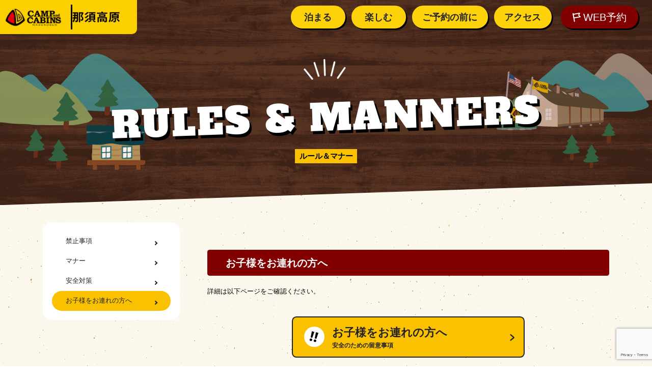

--- FILE ---
content_type: text/html; charset=UTF-8
request_url: https://www.camp-cabins.com/rule-manner/
body_size: 15962
content:
<!DOCTYPE html>
<html lang="ja">
  <head>
    <!-- GA4 -->
    <script async src="https://www.googletagmanager.com/gtag/js?id=G-9HPJ63CM9W"></script>
    <script>
     window.dataLayer = window.dataLayer || [];
     function gtag(){dataLayer.push(arguments);}
     gtag('js', new Date());
     gtag('config', 'G-9HPJ63CM9W');
    </script>
    
    <!-- 旧 GA（UA） -->
    <script>
     (function(i,s,o,g,r,a,m){i['GoogleAnalyticsObject']=r;i[r]=i[r]||function(){
     (i[r].q=i[r].q||[]).push(arguments)},i[r].l=1*new Date();a=s.createElement(o),
     m=s.getElementsByTagName(o)[0];a.async=1;a.src=g;m.parentNode.insertBefore(a,m)
     })(window,document,'script','https://www.google-analytics.com/analytics.js','ga');
    
     ga('create', 'UA-61692555-2', 'auto');
     ga('send', 'pageview');
    </script>
    <meta charset="utf-8">
    <meta name="viewport" content="width=device-width, user-scalable=no, viewport-fit=cover">
    <meta http-equiv="X-UA-Compatible" content="IE=edge">
    <meta name="format-detection" content="telephone=no">
    <link href="https://www.camp-cabins.com/wp-content/themes/camp-cabins/common/css/styles.css" rel="stylesheet"><title>ルール＆マナー｜キャンプ・アンド・キャビンズ那須高原(栃木県)</title>

		<!-- All in One SEO 4.4.2 - aioseo.com -->
		<meta name="description" content="【キャンプ・アンド・キャビンズ那須高原】ルール＆マナーについてです。禁止事項や快適にご利用いただくためのマナー、安全対策などをご案内しています。" />
		<meta name="robots" content="max-image-preview:large" />
		<link rel="canonical" href="https://www.camp-cabins.com/rule-manner/" />
		<meta name="generator" content="All in One SEO (AIOSEO) 4.4.2" />
		<meta property="og:locale" content="ja_JP" />
		<meta property="og:site_name" content="こどもにきゃんぷ！キャンプ・アンド・キャビンズ那須高原(栃木県) |" />
		<meta property="og:type" content="article" />
		<meta property="og:title" content="ルール＆マナー｜キャンプ・アンド・キャビンズ那須高原(栃木県)" />
		<meta property="og:description" content="【キャンプ・アンド・キャビンズ那須高原】ルール＆マナーについてです。禁止事項や快適にご利用いただくためのマナー、安全対策などをご案内しています。" />
		<meta property="og:url" content="https://www.camp-cabins.com/rule-manner/" />
		<meta property="og:image" content="https://www.camp-cabins.com/wp-content/uploads/2025/07/ogp-1.png" />
		<meta property="og:image:secure_url" content="https://www.camp-cabins.com/wp-content/uploads/2025/07/ogp-1.png" />
		<meta property="og:image:width" content="1200" />
		<meta property="og:image:height" content="630" />
		<meta property="article:published_time" content="2023-04-12T07:22:04+00:00" />
		<meta property="article:modified_time" content="2025-07-22T14:24:27+00:00" />
		<meta name="twitter:card" content="summary_large_image" />
		<meta name="twitter:title" content="ルール＆マナー｜キャンプ・アンド・キャビンズ那須高原(栃木県)" />
		<meta name="twitter:description" content="【キャンプ・アンド・キャビンズ那須高原】ルール＆マナーについてです。禁止事項や快適にご利用いただくためのマナー、安全対策などをご案内しています。" />
		<meta name="twitter:image" content="http://camp-cabins.retest08.com/wp-content/uploads/2023/07/ogp.png" />
		<script type="application/ld+json" class="aioseo-schema">
			{"@context":"https:\/\/schema.org","@graph":[{"@type":"BreadcrumbList","@id":"https:\/\/www.camp-cabins.com\/rule-manner\/#breadcrumblist","itemListElement":[{"@type":"ListItem","@id":"https:\/\/www.camp-cabins.com\/#listItem","position":1,"item":{"@type":"WebPage","@id":"https:\/\/www.camp-cabins.com\/","name":"\u30db\u30fc\u30e0","description":"\u3010\u30ad\u30e3\u30f3\u30d7\u30fb\u30a2\u30f3\u30c9\u30fb\u30ad\u30e3\u30d3\u30f3\u30ba\u90a3\u9808\u9ad8\u539f\u3011\u6803\u6728\u770c\u306e\u90a3\u9808\u9ad8\u539f\u306b\u3042\u308b\u30ad\u30e3\u30f3\u30d7\u5834\u3067\u3059\u3002\u8c4a\u5bcc\u306a\u7a2e\u985e\u306e\u30ad\u30e3\u30f3\u30d7\u30b5\u30a4\u30c8\u3092\u306f\u3058\u3081\u3001\u5bb6\u65cf\u307f\u3093\u306a\u3067\u5922\u4e2d\u306b\u306a\u3063\u3066\u904a\u3079\u308b\u30a2\u30af\u30c6\u30a3\u30d3\u30c6\u30a3\u3001\u30a4\u30d9\u30f3\u30c8\u304c\u76db\u308a\u3060\u304f\u3055\u3093\u3002\u9996\u90fd\u570f\u304b\u3089\u306e\u30a2\u30af\u30bb\u30b9\u3082\u826f\u304f\u3001\u306f\u3058\u3081\u3066\u306e\u304a\u5ba2\u69d8\u3082\u6c17\u8efd\u306b\u30ad\u30e3\u30f3\u30d7\u3092\u697d\u3057\u3081\u307e\u3059\u3002","url":"https:\/\/www.camp-cabins.com\/"},"nextItem":"https:\/\/www.camp-cabins.com\/rule-manner\/#listItem"},{"@type":"ListItem","@id":"https:\/\/www.camp-cabins.com\/rule-manner\/#listItem","position":2,"item":{"@type":"WebPage","@id":"https:\/\/www.camp-cabins.com\/rule-manner\/","name":"\u30eb\u30fc\u30eb\uff06\u30de\u30ca\u30fc","description":"\u3010\u30ad\u30e3\u30f3\u30d7\u30fb\u30a2\u30f3\u30c9\u30fb\u30ad\u30e3\u30d3\u30f3\u30ba\u90a3\u9808\u9ad8\u539f\u3011\u30eb\u30fc\u30eb\uff06\u30de\u30ca\u30fc\u306b\u3064\u3044\u3066\u3067\u3059\u3002\u7981\u6b62\u4e8b\u9805\u3084\u5feb\u9069\u306b\u3054\u5229\u7528\u3044\u305f\u3060\u304f\u305f\u3081\u306e\u30de\u30ca\u30fc\u3001\u5b89\u5168\u5bfe\u7b56\u306a\u3069\u3092\u3054\u6848\u5185\u3057\u3066\u3044\u307e\u3059\u3002","url":"https:\/\/www.camp-cabins.com\/rule-manner\/"},"previousItem":"https:\/\/www.camp-cabins.com\/#listItem"}]},{"@type":"Organization","@id":"https:\/\/www.camp-cabins.com\/#organization","name":"test","url":"https:\/\/www.camp-cabins.com\/"},{"@type":"WebPage","@id":"https:\/\/www.camp-cabins.com\/rule-manner\/#webpage","url":"https:\/\/www.camp-cabins.com\/rule-manner\/","name":"\u30eb\u30fc\u30eb\uff06\u30de\u30ca\u30fc\uff5c\u30ad\u30e3\u30f3\u30d7\u30fb\u30a2\u30f3\u30c9\u30fb\u30ad\u30e3\u30d3\u30f3\u30ba\u90a3\u9808\u9ad8\u539f(\u6803\u6728\u770c)","description":"\u3010\u30ad\u30e3\u30f3\u30d7\u30fb\u30a2\u30f3\u30c9\u30fb\u30ad\u30e3\u30d3\u30f3\u30ba\u90a3\u9808\u9ad8\u539f\u3011\u30eb\u30fc\u30eb\uff06\u30de\u30ca\u30fc\u306b\u3064\u3044\u3066\u3067\u3059\u3002\u7981\u6b62\u4e8b\u9805\u3084\u5feb\u9069\u306b\u3054\u5229\u7528\u3044\u305f\u3060\u304f\u305f\u3081\u306e\u30de\u30ca\u30fc\u3001\u5b89\u5168\u5bfe\u7b56\u306a\u3069\u3092\u3054\u6848\u5185\u3057\u3066\u3044\u307e\u3059\u3002","inLanguage":"ja","isPartOf":{"@id":"https:\/\/www.camp-cabins.com\/#website"},"breadcrumb":{"@id":"https:\/\/www.camp-cabins.com\/rule-manner\/#breadcrumblist"},"datePublished":"2023-04-12T07:22:04+09:00","dateModified":"2025-07-22T14:24:27+09:00"},{"@type":"WebSite","@id":"https:\/\/www.camp-cabins.com\/#website","url":"https:\/\/www.camp-cabins.com\/","name":"test","inLanguage":"ja","publisher":{"@id":"https:\/\/www.camp-cabins.com\/#organization"}}]}
		</script>
		<!-- All in One SEO -->

<link rel="alternate" title="oEmbed (JSON)" type="application/json+oembed" href="https://www.camp-cabins.com/wp-json/oembed/1.0/embed?url=https%3A%2F%2Fwww.camp-cabins.com%2Frule-manner%2F" />
<link rel="alternate" title="oEmbed (XML)" type="text/xml+oembed" href="https://www.camp-cabins.com/wp-json/oembed/1.0/embed?url=https%3A%2F%2Fwww.camp-cabins.com%2Frule-manner%2F&#038;format=xml" />
<style id='wp-img-auto-sizes-contain-inline-css' type='text/css'>
img:is([sizes=auto i],[sizes^="auto," i]){contain-intrinsic-size:3000px 1500px}
/*# sourceURL=wp-img-auto-sizes-contain-inline-css */
</style>
<link rel='stylesheet' id='sbi_styles-css' href='https://www.camp-cabins.com/wp-content/plugins/instagram-feed/css/sbi-styles.min.css?ver=6.6.1' type='text/css' media='all' />
<style id='wp-emoji-styles-inline-css' type='text/css'>

	img.wp-smiley, img.emoji {
		display: inline !important;
		border: none !important;
		box-shadow: none !important;
		height: 1em !important;
		width: 1em !important;
		margin: 0 0.07em !important;
		vertical-align: -0.1em !important;
		background: none !important;
		padding: 0 !important;
	}
/*# sourceURL=wp-emoji-styles-inline-css */
</style>
<style id='wp-block-library-inline-css' type='text/css'>
:root{--wp-block-synced-color:#7a00df;--wp-block-synced-color--rgb:122,0,223;--wp-bound-block-color:var(--wp-block-synced-color);--wp-editor-canvas-background:#ddd;--wp-admin-theme-color:#007cba;--wp-admin-theme-color--rgb:0,124,186;--wp-admin-theme-color-darker-10:#006ba1;--wp-admin-theme-color-darker-10--rgb:0,107,160.5;--wp-admin-theme-color-darker-20:#005a87;--wp-admin-theme-color-darker-20--rgb:0,90,135;--wp-admin-border-width-focus:2px}@media (min-resolution:192dpi){:root{--wp-admin-border-width-focus:1.5px}}.wp-element-button{cursor:pointer}:root .has-very-light-gray-background-color{background-color:#eee}:root .has-very-dark-gray-background-color{background-color:#313131}:root .has-very-light-gray-color{color:#eee}:root .has-very-dark-gray-color{color:#313131}:root .has-vivid-green-cyan-to-vivid-cyan-blue-gradient-background{background:linear-gradient(135deg,#00d084,#0693e3)}:root .has-purple-crush-gradient-background{background:linear-gradient(135deg,#34e2e4,#4721fb 50%,#ab1dfe)}:root .has-hazy-dawn-gradient-background{background:linear-gradient(135deg,#faaca8,#dad0ec)}:root .has-subdued-olive-gradient-background{background:linear-gradient(135deg,#fafae1,#67a671)}:root .has-atomic-cream-gradient-background{background:linear-gradient(135deg,#fdd79a,#004a59)}:root .has-nightshade-gradient-background{background:linear-gradient(135deg,#330968,#31cdcf)}:root .has-midnight-gradient-background{background:linear-gradient(135deg,#020381,#2874fc)}:root{--wp--preset--font-size--normal:16px;--wp--preset--font-size--huge:42px}.has-regular-font-size{font-size:1em}.has-larger-font-size{font-size:2.625em}.has-normal-font-size{font-size:var(--wp--preset--font-size--normal)}.has-huge-font-size{font-size:var(--wp--preset--font-size--huge)}.has-text-align-center{text-align:center}.has-text-align-left{text-align:left}.has-text-align-right{text-align:right}.has-fit-text{white-space:nowrap!important}#end-resizable-editor-section{display:none}.aligncenter{clear:both}.items-justified-left{justify-content:flex-start}.items-justified-center{justify-content:center}.items-justified-right{justify-content:flex-end}.items-justified-space-between{justify-content:space-between}.screen-reader-text{border:0;clip-path:inset(50%);height:1px;margin:-1px;overflow:hidden;padding:0;position:absolute;width:1px;word-wrap:normal!important}.screen-reader-text:focus{background-color:#ddd;clip-path:none;color:#444;display:block;font-size:1em;height:auto;left:5px;line-height:normal;padding:15px 23px 14px;text-decoration:none;top:5px;width:auto;z-index:100000}html :where(.has-border-color){border-style:solid}html :where([style*=border-top-color]){border-top-style:solid}html :where([style*=border-right-color]){border-right-style:solid}html :where([style*=border-bottom-color]){border-bottom-style:solid}html :where([style*=border-left-color]){border-left-style:solid}html :where([style*=border-width]){border-style:solid}html :where([style*=border-top-width]){border-top-style:solid}html :where([style*=border-right-width]){border-right-style:solid}html :where([style*=border-bottom-width]){border-bottom-style:solid}html :where([style*=border-left-width]){border-left-style:solid}html :where(img[class*=wp-image-]){height:auto;max-width:100%}:where(figure){margin:0 0 1em}html :where(.is-position-sticky){--wp-admin--admin-bar--position-offset:var(--wp-admin--admin-bar--height,0px)}@media screen and (max-width:600px){html :where(.is-position-sticky){--wp-admin--admin-bar--position-offset:0px}}

/*# sourceURL=wp-block-library-inline-css */
</style><style id='global-styles-inline-css' type='text/css'>
:root{--wp--preset--aspect-ratio--square: 1;--wp--preset--aspect-ratio--4-3: 4/3;--wp--preset--aspect-ratio--3-4: 3/4;--wp--preset--aspect-ratio--3-2: 3/2;--wp--preset--aspect-ratio--2-3: 2/3;--wp--preset--aspect-ratio--16-9: 16/9;--wp--preset--aspect-ratio--9-16: 9/16;--wp--preset--color--black: #000000;--wp--preset--color--cyan-bluish-gray: #abb8c3;--wp--preset--color--white: #ffffff;--wp--preset--color--pale-pink: #f78da7;--wp--preset--color--vivid-red: #cf2e2e;--wp--preset--color--luminous-vivid-orange: #ff6900;--wp--preset--color--luminous-vivid-amber: #fcb900;--wp--preset--color--light-green-cyan: #7bdcb5;--wp--preset--color--vivid-green-cyan: #00d084;--wp--preset--color--pale-cyan-blue: #8ed1fc;--wp--preset--color--vivid-cyan-blue: #0693e3;--wp--preset--color--vivid-purple: #9b51e0;--wp--preset--gradient--vivid-cyan-blue-to-vivid-purple: linear-gradient(135deg,rgb(6,147,227) 0%,rgb(155,81,224) 100%);--wp--preset--gradient--light-green-cyan-to-vivid-green-cyan: linear-gradient(135deg,rgb(122,220,180) 0%,rgb(0,208,130) 100%);--wp--preset--gradient--luminous-vivid-amber-to-luminous-vivid-orange: linear-gradient(135deg,rgb(252,185,0) 0%,rgb(255,105,0) 100%);--wp--preset--gradient--luminous-vivid-orange-to-vivid-red: linear-gradient(135deg,rgb(255,105,0) 0%,rgb(207,46,46) 100%);--wp--preset--gradient--very-light-gray-to-cyan-bluish-gray: linear-gradient(135deg,rgb(238,238,238) 0%,rgb(169,184,195) 100%);--wp--preset--gradient--cool-to-warm-spectrum: linear-gradient(135deg,rgb(74,234,220) 0%,rgb(151,120,209) 20%,rgb(207,42,186) 40%,rgb(238,44,130) 60%,rgb(251,105,98) 80%,rgb(254,248,76) 100%);--wp--preset--gradient--blush-light-purple: linear-gradient(135deg,rgb(255,206,236) 0%,rgb(152,150,240) 100%);--wp--preset--gradient--blush-bordeaux: linear-gradient(135deg,rgb(254,205,165) 0%,rgb(254,45,45) 50%,rgb(107,0,62) 100%);--wp--preset--gradient--luminous-dusk: linear-gradient(135deg,rgb(255,203,112) 0%,rgb(199,81,192) 50%,rgb(65,88,208) 100%);--wp--preset--gradient--pale-ocean: linear-gradient(135deg,rgb(255,245,203) 0%,rgb(182,227,212) 50%,rgb(51,167,181) 100%);--wp--preset--gradient--electric-grass: linear-gradient(135deg,rgb(202,248,128) 0%,rgb(113,206,126) 100%);--wp--preset--gradient--midnight: linear-gradient(135deg,rgb(2,3,129) 0%,rgb(40,116,252) 100%);--wp--preset--font-size--small: 13px;--wp--preset--font-size--medium: 20px;--wp--preset--font-size--large: 36px;--wp--preset--font-size--x-large: 42px;--wp--preset--spacing--20: 0.44rem;--wp--preset--spacing--30: 0.67rem;--wp--preset--spacing--40: 1rem;--wp--preset--spacing--50: 1.5rem;--wp--preset--spacing--60: 2.25rem;--wp--preset--spacing--70: 3.38rem;--wp--preset--spacing--80: 5.06rem;--wp--preset--shadow--natural: 6px 6px 9px rgba(0, 0, 0, 0.2);--wp--preset--shadow--deep: 12px 12px 50px rgba(0, 0, 0, 0.4);--wp--preset--shadow--sharp: 6px 6px 0px rgba(0, 0, 0, 0.2);--wp--preset--shadow--outlined: 6px 6px 0px -3px rgb(255, 255, 255), 6px 6px rgb(0, 0, 0);--wp--preset--shadow--crisp: 6px 6px 0px rgb(0, 0, 0);}:where(.is-layout-flex){gap: 0.5em;}:where(.is-layout-grid){gap: 0.5em;}body .is-layout-flex{display: flex;}.is-layout-flex{flex-wrap: wrap;align-items: center;}.is-layout-flex > :is(*, div){margin: 0;}body .is-layout-grid{display: grid;}.is-layout-grid > :is(*, div){margin: 0;}:where(.wp-block-columns.is-layout-flex){gap: 2em;}:where(.wp-block-columns.is-layout-grid){gap: 2em;}:where(.wp-block-post-template.is-layout-flex){gap: 1.25em;}:where(.wp-block-post-template.is-layout-grid){gap: 1.25em;}.has-black-color{color: var(--wp--preset--color--black) !important;}.has-cyan-bluish-gray-color{color: var(--wp--preset--color--cyan-bluish-gray) !important;}.has-white-color{color: var(--wp--preset--color--white) !important;}.has-pale-pink-color{color: var(--wp--preset--color--pale-pink) !important;}.has-vivid-red-color{color: var(--wp--preset--color--vivid-red) !important;}.has-luminous-vivid-orange-color{color: var(--wp--preset--color--luminous-vivid-orange) !important;}.has-luminous-vivid-amber-color{color: var(--wp--preset--color--luminous-vivid-amber) !important;}.has-light-green-cyan-color{color: var(--wp--preset--color--light-green-cyan) !important;}.has-vivid-green-cyan-color{color: var(--wp--preset--color--vivid-green-cyan) !important;}.has-pale-cyan-blue-color{color: var(--wp--preset--color--pale-cyan-blue) !important;}.has-vivid-cyan-blue-color{color: var(--wp--preset--color--vivid-cyan-blue) !important;}.has-vivid-purple-color{color: var(--wp--preset--color--vivid-purple) !important;}.has-black-background-color{background-color: var(--wp--preset--color--black) !important;}.has-cyan-bluish-gray-background-color{background-color: var(--wp--preset--color--cyan-bluish-gray) !important;}.has-white-background-color{background-color: var(--wp--preset--color--white) !important;}.has-pale-pink-background-color{background-color: var(--wp--preset--color--pale-pink) !important;}.has-vivid-red-background-color{background-color: var(--wp--preset--color--vivid-red) !important;}.has-luminous-vivid-orange-background-color{background-color: var(--wp--preset--color--luminous-vivid-orange) !important;}.has-luminous-vivid-amber-background-color{background-color: var(--wp--preset--color--luminous-vivid-amber) !important;}.has-light-green-cyan-background-color{background-color: var(--wp--preset--color--light-green-cyan) !important;}.has-vivid-green-cyan-background-color{background-color: var(--wp--preset--color--vivid-green-cyan) !important;}.has-pale-cyan-blue-background-color{background-color: var(--wp--preset--color--pale-cyan-blue) !important;}.has-vivid-cyan-blue-background-color{background-color: var(--wp--preset--color--vivid-cyan-blue) !important;}.has-vivid-purple-background-color{background-color: var(--wp--preset--color--vivid-purple) !important;}.has-black-border-color{border-color: var(--wp--preset--color--black) !important;}.has-cyan-bluish-gray-border-color{border-color: var(--wp--preset--color--cyan-bluish-gray) !important;}.has-white-border-color{border-color: var(--wp--preset--color--white) !important;}.has-pale-pink-border-color{border-color: var(--wp--preset--color--pale-pink) !important;}.has-vivid-red-border-color{border-color: var(--wp--preset--color--vivid-red) !important;}.has-luminous-vivid-orange-border-color{border-color: var(--wp--preset--color--luminous-vivid-orange) !important;}.has-luminous-vivid-amber-border-color{border-color: var(--wp--preset--color--luminous-vivid-amber) !important;}.has-light-green-cyan-border-color{border-color: var(--wp--preset--color--light-green-cyan) !important;}.has-vivid-green-cyan-border-color{border-color: var(--wp--preset--color--vivid-green-cyan) !important;}.has-pale-cyan-blue-border-color{border-color: var(--wp--preset--color--pale-cyan-blue) !important;}.has-vivid-cyan-blue-border-color{border-color: var(--wp--preset--color--vivid-cyan-blue) !important;}.has-vivid-purple-border-color{border-color: var(--wp--preset--color--vivid-purple) !important;}.has-vivid-cyan-blue-to-vivid-purple-gradient-background{background: var(--wp--preset--gradient--vivid-cyan-blue-to-vivid-purple) !important;}.has-light-green-cyan-to-vivid-green-cyan-gradient-background{background: var(--wp--preset--gradient--light-green-cyan-to-vivid-green-cyan) !important;}.has-luminous-vivid-amber-to-luminous-vivid-orange-gradient-background{background: var(--wp--preset--gradient--luminous-vivid-amber-to-luminous-vivid-orange) !important;}.has-luminous-vivid-orange-to-vivid-red-gradient-background{background: var(--wp--preset--gradient--luminous-vivid-orange-to-vivid-red) !important;}.has-very-light-gray-to-cyan-bluish-gray-gradient-background{background: var(--wp--preset--gradient--very-light-gray-to-cyan-bluish-gray) !important;}.has-cool-to-warm-spectrum-gradient-background{background: var(--wp--preset--gradient--cool-to-warm-spectrum) !important;}.has-blush-light-purple-gradient-background{background: var(--wp--preset--gradient--blush-light-purple) !important;}.has-blush-bordeaux-gradient-background{background: var(--wp--preset--gradient--blush-bordeaux) !important;}.has-luminous-dusk-gradient-background{background: var(--wp--preset--gradient--luminous-dusk) !important;}.has-pale-ocean-gradient-background{background: var(--wp--preset--gradient--pale-ocean) !important;}.has-electric-grass-gradient-background{background: var(--wp--preset--gradient--electric-grass) !important;}.has-midnight-gradient-background{background: var(--wp--preset--gradient--midnight) !important;}.has-small-font-size{font-size: var(--wp--preset--font-size--small) !important;}.has-medium-font-size{font-size: var(--wp--preset--font-size--medium) !important;}.has-large-font-size{font-size: var(--wp--preset--font-size--large) !important;}.has-x-large-font-size{font-size: var(--wp--preset--font-size--x-large) !important;}
/*# sourceURL=global-styles-inline-css */
</style>

<style id='classic-theme-styles-inline-css' type='text/css'>
/*! This file is auto-generated */
.wp-block-button__link{color:#fff;background-color:#32373c;border-radius:9999px;box-shadow:none;text-decoration:none;padding:calc(.667em + 2px) calc(1.333em + 2px);font-size:1.125em}.wp-block-file__button{background:#32373c;color:#fff;text-decoration:none}
/*# sourceURL=/wp-includes/css/classic-themes.min.css */
</style>
<link rel='stylesheet' id='contact-form-7-css' href='https://www.camp-cabins.com/wp-content/plugins/contact-form-7/includes/css/styles.css?ver=5.9.6' type='text/css' media='all' />
<link rel="https://api.w.org/" href="https://www.camp-cabins.com/wp-json/" /><link rel="alternate" title="JSON" type="application/json" href="https://www.camp-cabins.com/wp-json/wp/v2/pages/57" /><link rel="EditURI" type="application/rsd+xml" title="RSD" href="https://www.camp-cabins.com/xmlrpc.php?rsd" />
<meta name="generator" content="WordPress 6.9" />
<link rel='shortlink' href='https://www.camp-cabins.com/?p=57' />
<link rel="icon" href="https://www.camp-cabins.com/wp-content/uploads/2025/08/cropped-favicon-32x32.png" sizes="32x32" />
<link rel="icon" href="https://www.camp-cabins.com/wp-content/uploads/2025/08/cropped-favicon-192x192.png" sizes="192x192" />
<link rel="apple-touch-icon" href="https://www.camp-cabins.com/wp-content/uploads/2025/08/cropped-favicon-180x180.png" />
<meta name="msapplication-TileImage" content="https://www.camp-cabins.com/wp-content/uploads/2025/08/cropped-favicon-270x270.png" />
  </head>
  <body data-barba="wrapper">
    <!-- Google Tag Manager (noscript) -->
    <noscript><iframe src=https://www.googletagmanager.com/ns.html?id=GTM-KZHLZK8N
    height="0" width="0" style="display:none;visibility:hidden"></iframe></noscript>
    <!-- End Google Tag Manager (noscript) --> 
    <script src="https://www.camp-cabins.com/wp-content/themes/camp-cabins/common/js/front.js"></script>
    <div class="c-pageDeco">
      <div class="c-pageDeco__bottom"></div>
    </div>
    <div class="c-pageBg"></div>
    <header class="l-header js-header"><a class="l-header__logo" href="https://www.camp-cabins.com"><img class="in-brand-logo" src="https://www.camp-cabins.com/wp-content/themes/camp-cabins/common/images/common/h-logo.png" alt="ロゴ">
        <div class="in-bar"></div><img class="in-nasu-logo" src="https://www.camp-cabins.com/wp-content/themes/camp-cabins/common/images/common/nasu-logo.png" alt="那須高原"></a>
      <nav class="l-header__nav">
        <div class="l-header__el pc"><a href="https://www.camp-cabins.com/stay">泊まる</a>
          <div class="l-header__deepMwnu">
            <div class="l-header__deepMwnu-inner">
              <div> <a href="https://www.camp-cabins.com/stay/list/?p-cat=テントサイト">
                  <figure><img src="https://www.camp-cabins.com/wp-content/themes/camp-cabins/common/images/common/h_img01.jpg" alt=""></figure>
                  <h4>
                    オートキャンプ<svg xmlns="http://www.w3.org/2000/svg" width="20" height="20" viewBox="0 0 20 20"><g transform="translate(-313.954 -9015)"><circle cx="10" cy="10" r="10" transform="translate(313.954 9015)" fill="#222"/><path d="M0,4.177,3.635,0l3.46,4.177" transform="translate(327.031 9021.5) rotate(90)" fill="none" stroke="#fff" stroke-linecap="round" stroke-linejoin="round" stroke-width="2"/></g></svg></h4></a></div>
              <div> <a href="https://www.camp-cabins.com/stay/list/?p-cat=バンガロー・キャビン">
                  <figure> <img src="https://www.camp-cabins.com/wp-content/themes/camp-cabins/common/images/common/h_img02.jpg" alt=""></figure>
                  <h4>
                     バンガロー／キャビン<svg xmlns="http://www.w3.org/2000/svg" width="20" height="20" viewBox="0 0 20 20"><g transform="translate(-313.954 -9015)"><circle cx="10" cy="10" r="10" transform="translate(313.954 9015)" fill="#222"/><path d="M0,4.177,3.635,0l3.46,4.177" transform="translate(327.031 9021.5) rotate(90)" fill="none" stroke="#fff" stroke-linecap="round" stroke-linejoin="round" stroke-width="2"/></g></svg></h4></a></div>
              <div> <a href="https://www.camp-cabins.com/stay/list/?p-cat=コテージ">
                  <figure> <img src="https://www.camp-cabins.com/wp-content/themes/camp-cabins/common/images/common/h_img11.jpg" alt=""></figure>
                  <h4>
                     コテージ<svg xmlns="http://www.w3.org/2000/svg" width="20" height="20" viewBox="0 0 20 20"><g transform="translate(-313.954 -9015)"><circle cx="10" cy="10" r="10" transform="translate(313.954 9015)" fill="#222"/><path d="M0,4.177,3.635,0l3.46,4.177" transform="translate(327.031 9021.5) rotate(90)" fill="none" stroke="#fff" stroke-linecap="round" stroke-linejoin="round" stroke-width="2"/></g></svg></h4></a></div>
              <div> <a href="https://www.camp-cabins.com/facility/public/"> 
                  <figure> <img src="https://www.camp-cabins.com/wp-content/themes/camp-cabins/common/images/common/h_img03.jpg" alt=""></figure>
                  <h4>
                     場内施設<svg xmlns="http://www.w3.org/2000/svg" width="20" height="20" viewBox="0 0 20 20"><g transform="translate(-313.954 -9015)"><circle cx="10" cy="10" r="10" transform="translate(313.954 9015)" fill="#222"/><path d="M0,4.177,3.635,0l3.46,4.177" transform="translate(327.031 9021.5) rotate(90)" fill="none" stroke="#fff" stroke-linecap="round" stroke-linejoin="round" stroke-width="2"/></g></svg></h4></a></div>
              <div> <a href="https://www.camp-cabins.com/facility/"> 
                  <figure> <img src="https://www.camp-cabins.com/wp-content/themes/camp-cabins/common/images/common/h_img09.jpg" alt=""></figure>
                  <h4>
                     場内マップ<svg xmlns="http://www.w3.org/2000/svg" width="20" height="20" viewBox="0 0 20 20"><g transform="translate(-313.954 -9015)"><circle cx="10" cy="10" r="10" transform="translate(313.954 9015)" fill="#222"/><path d="M0,4.177,3.635,0l3.46,4.177" transform="translate(327.031 9021.5) rotate(90)" fill="none" stroke="#fff" stroke-linecap="round" stroke-linejoin="round" stroke-width="2"/></g></svg></h4></a></div>
              <div> <a href="https://www.camp-cabins.com/rental/"> 
                  <figure> <img src="https://www.camp-cabins.com/wp-content/themes/camp-cabins/common/images/common/h_img10.jpg" alt=""></figure>
                  <h4>
                     レンタル・販売品<svg xmlns="http://www.w3.org/2000/svg" width="20" height="20" viewBox="0 0 20 20"><g transform="translate(-313.954 -9015)"><circle cx="10" cy="10" r="10" transform="translate(313.954 9015)" fill="#222"/><path d="M0,4.177,3.635,0l3.46,4.177" transform="translate(327.031 9021.5) rotate(90)" fill="none" stroke="#fff" stroke-linecap="round" stroke-linejoin="round" stroke-width="2"/></g></svg></h4></a></div>
            </div>
          </div>
        </div>
        <div class="l-header__el pc"><a href="https://www.camp-cabins.com/event-calendar/" data-barba-prevent>楽しむ</a>
          <div class="l-header__deepMwnu">
            <div class="l-header__deepMwnu-inner">
              <div> <a href="https://www.camp-cabins.com/event-calendar/">
                  <figure><img src="https://www.camp-cabins.com/wp-content/themes/camp-cabins/common/images/common/h_img04.jpg" alt=""></figure>
                  <h4>
                    イベントカレンダー<svg xmlns="http://www.w3.org/2000/svg" width="20" height="20" viewBox="0 0 20 20"><g transform="translate(-313.954 -9015)"><circle cx="10" cy="10" r="10" transform="translate(313.954 9015)" fill="#222"/><path d="M0,4.177,3.635,0l3.46,4.177" transform="translate(327.031 9021.5) rotate(90)" fill="none" stroke="#fff" stroke-linecap="round" stroke-linejoin="round" stroke-width="2"/></g></svg></h4></a></div>
              <div> <a href="https://www.camp-cabins.com/attraction/crystal/">
                  <figure> <img src="https://www.camp-cabins.com/wp-content/themes/camp-cabins/common/images/common/h_img05.jpg" alt=""></figure>
                  <h4>
                     クリスタルハンター<svg xmlns="http://www.w3.org/2000/svg" width="20" height="20" viewBox="0 0 20 20"><g transform="translate(-313.954 -9015)"><circle cx="10" cy="10" r="10" transform="translate(313.954 9015)" fill="#222"/><path d="M0,4.177,3.635,0l3.46,4.177" transform="translate(327.031 9021.5) rotate(90)" fill="none" stroke="#fff" stroke-linecap="round" stroke-linejoin="round" stroke-width="2"/></g></svg></h4></a></div>
              <div> <a href="https://www.camp-cabins.com/attraction/kobutsu-kobo/"> 
                  <figure> <img src="https://www.camp-cabins.com/wp-content/themes/camp-cabins/common/images/common/h_img08.jpg" alt=""></figure>
                  <h4>
                     KOOBUTSU KOBO<svg xmlns="http://www.w3.org/2000/svg" width="20" height="20" viewBox="0 0 20 20"><g transform="translate(-313.954 -9015)"><circle cx="10" cy="10" r="10" transform="translate(313.954 9015)" fill="#222"/><path d="M0,4.177,3.635,0l3.46,4.177" transform="translate(327.031 9021.5) rotate(90)" fill="none" stroke="#fff" stroke-linecap="round" stroke-linejoin="round" stroke-width="2"/></g></svg></h4></a></div>
              <div> <a href="https://www.camp-cabins.com/1day/"> 
                  <figure> <img src="https://www.camp-cabins.com/wp-content/themes/camp-cabins/common/images/common/h_img06.jpg" alt=""></figure>
                  <h4>
                     １日の流れ<svg xmlns="http://www.w3.org/2000/svg" width="20" height="20" viewBox="0 0 20 20"><g transform="translate(-313.954 -9015)"><circle cx="10" cy="10" r="10" transform="translate(313.954 9015)" fill="#222"/><path d="M0,4.177,3.635,0l3.46,4.177" transform="translate(327.031 9021.5) rotate(90)" fill="none" stroke="#fff" stroke-linecap="round" stroke-linejoin="round" stroke-width="2"/></g></svg></h4></a></div>
              <div> <a href="https://www.camp-cabins.com/calendar/#anchor01"> 
                  <figure> <img src="https://www.camp-cabins.com/wp-content/themes/camp-cabins/common/images/common/h_img07.jpg" alt=""></figure>
                  <h4>
                     料金・シーズンカレンダー<svg xmlns="http://www.w3.org/2000/svg" width="20" height="20" viewBox="0 0 20 20"><g transform="translate(-313.954 -9015)"><circle cx="10" cy="10" r="10" transform="translate(313.954 9015)" fill="#222"/><path d="M0,4.177,3.635,0l3.46,4.177" transform="translate(327.031 9021.5) rotate(90)" fill="none" stroke="#fff" stroke-linecap="round" stroke-linejoin="round" stroke-width="2"/></g></svg></h4></a></div>
            </div>
          </div>
        </div>
        <div class="l-header__el pc"><a href="https://www.camp-cabins.com/information/">ご予約の前に</a>
          <div class="l-header__deepMwnu">
            <div class="l-header__deepMwnu-inner">
              <div> <a href="https://www.camp-cabins.com/guide/">
                  <h4 class="!pl-0">
                    ご利用案内<svg xmlns="http://www.w3.org/2000/svg" width="20" height="20" viewBox="0 0 20 20"><g transform="translate(-313.954 -9015)"><circle cx="10" cy="10" r="10" transform="translate(313.954 9015)" fill="#222"/><path d="M0,4.177,3.635,0l3.46,4.177" transform="translate(327.031 9021.5) rotate(90)" fill="none" stroke="#fff" stroke-linecap="round" stroke-linejoin="round" stroke-width="2"/></g></svg></h4></a></div>
              <div> <a href="https://www.camp-cabins.com/safety/">
                  <h4 class="!pl-0">
                    安全に楽しむために<svg xmlns="http://www.w3.org/2000/svg" width="20" height="20" viewBox="0 0 20 20"><g transform="translate(-313.954 -9015)"><circle cx="10" cy="10" r="10" transform="translate(313.954 9015)" fill="#222"/><path d="M0,4.177,3.635,0l3.46,4.177" transform="translate(327.031 9021.5) rotate(90)" fill="none" stroke="#fff" stroke-linecap="round" stroke-linejoin="round" stroke-width="2"/></g></svg></h4></a></div>
              <div> <a href="https://www.camp-cabins.com/pet/"> 
                  <h4 class="!pl-0">
                    ペットと遊ぼう<svg xmlns="http://www.w3.org/2000/svg" width="20" height="20" viewBox="0 0 20 20"><g transform="translate(-313.954 -9015)"><circle cx="10" cy="10" r="10" transform="translate(313.954 9015)" fill="#222"/><path d="M0,4.177,3.635,0l3.46,4.177" transform="translate(327.031 9021.5) rotate(90)" fill="none" stroke="#fff" stroke-linecap="round" stroke-linejoin="round" stroke-width="2"/></g></svg></h4></a></div>
              <div> <a href="https://www.camp-cabins.com/qa/"> 
                  <h4 class="!pl-0">
                    よくあるご質問<svg xmlns="http://www.w3.org/2000/svg" width="20" height="20" viewBox="0 0 20 20"><g transform="translate(-313.954 -9015)"><circle cx="10" cy="10" r="10" transform="translate(313.954 9015)" fill="#222"/><path d="M0,4.177,3.635,0l3.46,4.177" transform="translate(327.031 9021.5) rotate(90)" fill="none" stroke="#fff" stroke-linecap="round" stroke-linejoin="round" stroke-width="2"/></g></svg></h4></a></div>
              <div> <a href="https://www.camp-cabins.com/weather/"> 
                  <h4 class="!pl-0">
                    那須高原の気候<svg xmlns="http://www.w3.org/2000/svg" width="20" height="20" viewBox="0 0 20 20"><g transform="translate(-313.954 -9015)"><circle cx="10" cy="10" r="10" transform="translate(313.954 9015)" fill="#222"/><path d="M0,4.177,3.635,0l3.46,4.177" transform="translate(327.031 9021.5) rotate(90)" fill="none" stroke="#fff" stroke-linecap="round" stroke-linejoin="round" stroke-width="2"/></g></svg></h4></a></div>
            </div>
          </div>
        </div>
        <div class="l-header__el pc"><a href="https://www.camp-cabins.com/access/">アクセス</a></div><a class="l-header__btn" href="https://reser.camp-cabins.com/cc_reserve/sv_open" target="_blank">
          <svg xmlns="http://www.w3.org/2000/svg" viewBox="0 0 16.994 19.092"><g transform="translate(1.158 1)"><line x2="2.841" y2="16.114" transform="translate(0 0.819)" fill="none" stroke="#fff" stroke-linecap="round" stroke-linejoin="round" stroke-width="2"/><path d="M16.227,8.51,2.984,10.845,1.659,3.335,14.9,1,13.038,5.2Z" transform="translate(-1.392 -1)" fill="none" stroke="#fff" stroke-linecap="round" stroke-linejoin="round" stroke-width="2"/></g></svg>WEB予約</a>
      </nav>
    </header>
    <div class="l-header__drawer js-hum sp"><span></span><span></span><span></span></div>
    <div class="hum-menu">
      <div class="hum-menu__inner">
        <div class="hum-menu__logo"><svg xmlns="http://www.w3.org/2000/svg" width="189.455" height="58.872" viewBox="0 0 189.455 58.872"><g transform="translate(72.772 6.464)"><g transform="translate(88.924 10.966)"><path d="M198,27.088v-.481a1.736,1.736,0,0,0-.069-.592.584.584,0,0,0-.25-.27.888.888,0,0,0-.454-.107.959.959,0,0,0-.379.071.741.741,0,0,0-.271.181,1.6,1.6,0,0,0-.234.424,1.352,1.352,0,0,1-.4.575.9.9,0,0,1-.552.173.882.882,0,0,1-.656-.257.869.869,0,0,1-.255-.636,1.2,1.2,0,0,1,.264-.765,2.5,2.5,0,0,1,1.049-.726,4.158,4.158,0,0,1,1.571-.282,3.431,3.431,0,0,1,1.486.291,1.9,1.9,0,0,1,.854.7,2.46,2.46,0,0,1,.242,1.234v2.318a2.046,2.046,0,0,0,.043.547.43.43,0,0,0,.186.211.576.576,0,0,0,.317.091,1.478,1.478,0,0,0,.466-.1v1.249a3.337,3.337,0,0,1-1.023.172,2.293,2.293,0,0,1-.984-.192,1.771,1.771,0,0,1-.684-.577,5.123,5.123,0,0,1-1.137.592,3.04,3.04,0,0,1-.988.177,2.026,2.026,0,0,1-1.449-.521,1.766,1.766,0,0,1-.36-2.08,1.843,1.843,0,0,1,.57-.634,3.707,3.707,0,0,1,1.173-.481,11.148,11.148,0,0,1,1.926-.3Zm0,1.063a6.469,6.469,0,0,0-1.161.25,1.051,1.051,0,0,0-.483.315.63.63,0,0,0-.143.388.561.561,0,0,0,.188.431.716.716,0,0,0,.508.173,1.332,1.332,0,0,0,.48-.108,4.044,4.044,0,0,0,.612-.321Z" transform="translate(-194.139 -21.518)" fill="#fff"></path><path d="M206,24.394v.86a5.413,5.413,0,0,1,1.209-.68,3.027,3.027,0,0,1,1.027-.18,2.127,2.127,0,0,1,1.071.265,1.681,1.681,0,0,1,.676.666,2.434,2.434,0,0,1,.214,1.13v2.691a1.265,1.265,0,0,0,.045.44.292.292,0,0,0,.144.143,1.666,1.666,0,0,0,.442.032h.3V31h-3.654V29.761a4.237,4.237,0,0,0,.47-.019.307.307,0,0,0,.207-.149,1.249,1.249,0,0,0,.051-.446V26.774a1.192,1.192,0,0,0-.1-.595.538.538,0,0,0-.481-.227,1.582,1.582,0,0,0-.583.123,4.249,4.249,0,0,0-.833.5v2.567a.893.893,0,0,0,.091.517.624.624,0,0,0,.429.1h.207V31h-3.654V29.756h.182a2.185,2.185,0,0,0,.54-.038.294.294,0,0,0,.157-.137.876.876,0,0,0,.054-.383V26.18h-.933V24.938a8.5,8.5,0,0,0,2.133-.545Z" transform="translate(-195.667 -21.518)" fill="#fff"></path><path d="M219.435,20.941v7.491a2.138,2.138,0,0,0,.037.538.25.25,0,0,0,.127.138,1.438,1.438,0,0,0,.476.045h.292v1.269l-2.72.1v-.684a4.665,4.665,0,0,1-1.038.575,2.653,2.653,0,0,1-.893.161,2.349,2.349,0,0,1-1.333-.4,2.933,2.933,0,0,1-.994-1.2,4,4,0,0,1-.385-1.765,3.944,3.944,0,0,1,.394-1.781,2.915,2.915,0,0,1,1.028-1.206,2.565,2.565,0,0,1,1.416-.407,3.043,3.043,0,0,1,.773.1,3.707,3.707,0,0,1,.817.344V22.729H216.5V21.485a9.479,9.479,0,0,0,1.266-.195,7.613,7.613,0,0,0,1.052-.349Zm-2,7.625V26.407a2.127,2.127,0,0,0-.057-.6.8.8,0,0,0-.341-.416,1.059,1.059,0,0,0-1.222.031,1.4,1.4,0,0,0-.458.645,3,3,0,0,0-.167,1.083,2.46,2.46,0,0,0,.382,1.444.916.916,0,0,0,.785.426,1.133,1.133,0,0,0,.408-.073,4.317,4.317,0,0,0,.666-.383Z" transform="translate(-197.292 -20.941)" fill="#fff"></path></g><g transform="translate(0 22.591)"><path d="M103.648,35.262h2.136l2.06,7.274-2.8.783a13.7,13.7,0,0,0-2.639-3.7,5.557,5.557,0,0,0-3.724-1.5,5.121,5.121,0,0,0-2.737.788,5.435,5.435,0,0,0-2.02,2.319,8.1,8.1,0,0,0-.75,3.588,8.682,8.682,0,0,0,1.711,5.4A5.363,5.363,0,0,0,99.37,52.47a6.5,6.5,0,0,0,3.393-.978,11.711,11.711,0,0,0,3.513-3.253l2.338,1.681a17.157,17.157,0,0,1-4.153,4.193,11.9,11.9,0,0,1-6.47,1.827,10.577,10.577,0,0,1-5.363-1.378A10.269,10.269,0,0,1,88.8,50.707,10.639,10.639,0,0,1,87.367,45.3a10.389,10.389,0,0,1,1.392-5.314,9.885,9.885,0,0,1,3.791-3.74,11.571,11.571,0,0,1,10.6-.116Z" transform="translate(-87.366 -34.899)" fill="#fff"></path><path d="M121.293,35.335h4.756l6.3,15.715a3.8,3.8,0,0,0,.926,1.513,2.665,2.665,0,0,0,1.457.286v2.8h-9.948v-2.8l.6-.016a2.322,2.322,0,0,0,1.159-.207.6.6,0,0,0,.333-.511,4.217,4.217,0,0,0-.287-1.064l-.61-1.832h-6.4l-.772,2.029a3.26,3.26,0,0,0-.241.85.6.6,0,0,0,.172.416,1.083,1.083,0,0,0,.57.273,9.591,9.591,0,0,0,1.427.058v2.8h-8.134v-2.8a3.638,3.638,0,0,0,1.135-.129,1.416,1.416,0,0,0,.59-.387,3.538,3.538,0,0,0,.516-.961Zm-.578,10.934h4.142L122.835,40.7Z" transform="translate(-91.586 -34.972)" fill="#fff"></path><path d="M139.618,38.132v-2.8h11.961a12.07,12.07,0,0,1,4.313.62,5.3,5.3,0,0,1,2.415,1.776,4.214,4.214,0,0,1,.845,2.54,4.257,4.257,0,0,1-.444,1.907,4.815,4.815,0,0,1-1.279,1.594,6.746,6.746,0,0,1-2.2,1.143,9.519,9.519,0,0,1,2.254.8,4.626,4.626,0,0,1,1.788,1.711,4.674,4.674,0,0,1,.661,2.452,4.889,4.889,0,0,1-1.011,2.979,6.239,6.239,0,0,1-2.857,2.074,15.722,15.722,0,0,1-5.4.714H139.621v-2.8h.844a3.133,3.133,0,0,0,1.148-.139.833.833,0,0,0,.423-.393,3.272,3.272,0,0,0,.123-1.146V39.824a3.262,3.262,0,0,0-.123-1.152.88.88,0,0,0-.423-.394,3,3,0,0,0-1.148-.147Zm7.719,5.441h2.311a8.942,8.942,0,0,0,2.68-.3,2.6,2.6,0,0,0,1.308-.893A2.291,2.291,0,0,0,154.073,41a2.319,2.319,0,0,0-.416-1.389,2.256,2.256,0,0,0-1.2-.82,10.843,10.843,0,0,0-2.809-.245h-2.311Zm0,2.954v4.438a5.455,5.455,0,0,0,.076,1.1.481.481,0,0,0,.25.287,3.072,3.072,0,0,0,.942.083h1.54a8.554,8.554,0,0,0,2.225-.242,2.886,2.886,0,0,0,1.5-1.005,2.832,2.832,0,0,0,.619-1.838,2.468,2.468,0,0,0-1.75-2.5,8.232,8.232,0,0,0-2.665-.323Z" transform="translate(-96.101 -34.97)" fill="#fff"></path><path d="M165.931,35.335H176.19v2.8h-.938a2.726,2.726,0,0,0-1.083.139.86.86,0,0,0-.395.438,3.356,3.356,0,0,0-.127,1.144V51.111a4.087,4.087,0,0,0,.1,1.183.684.684,0,0,0,.364.377,2.013,2.013,0,0,0,.953.176h1.118v2.8H165.931v-2.8h.833a3.437,3.437,0,0,0,1.166-.125.793.793,0,0,0,.4-.394,2.9,2.9,0,0,0,.129-1.073v-11.3a3.8,3.8,0,0,0-.129-1.249.923.923,0,0,0-.433-.46,2.716,2.716,0,0,0-1.034-.117h-.934Z" transform="translate(-100.499 -34.972)" fill="#fff"></path><path d="M180.321,35.335h8.517l6.2,11.855V39.928a3.737,3.737,0,0,0-.106-1.166.952.952,0,0,0-.408-.489,2.392,2.392,0,0,0-1-.139h-1.029v-2.8h8.7v2.8h-.961a2.409,2.409,0,0,0-1.029.161.9.9,0,0,0-.428.437,3.7,3.7,0,0,0-.12,1.194V55.648h-4.345l-7.829-14.976V51.157a3.529,3.529,0,0,0,.112,1.153A.821.821,0,0,0,187,52.7a2.5,2.5,0,0,0,1.014.146h1.005v2.8h-8.7v-2.8h.9a2.853,2.853,0,0,0,1.028-.125.948.948,0,0,0,.445-.429,2.009,2.009,0,0,0,.166-.916V39.712a2.39,2.39,0,0,0-.151-.984.97.97,0,0,0-.4-.452,1.929,1.929,0,0,0-.856-.139h-1.126Z" transform="translate(-102.905 -34.972)" fill="#fff"></path><path d="M221.095,35.262l1.814,6.843-2.8.774a10.109,10.109,0,0,0-3.16-3.62,6.8,6.8,0,0,0-3.759-1.147,3.508,3.508,0,0,0-2.029.514,1.427,1.427,0,0,0-.741,1.145,1.805,1.805,0,0,0,.666,1.333,5.9,5.9,0,0,0,2.4,1.1l4.04,1.143a10.192,10.192,0,0,1,4.794,2.479,5.24,5.24,0,0,1,1.416,3.632,5.624,5.624,0,0,1-2.165,4.463,9.118,9.118,0,0,1-6.026,2.013,10.632,10.632,0,0,1-3.073-.422,11.691,11.691,0,0,1-2.923-1.4l-.661,1.457h-2.249l-1.5-7.893,2.8-.657a9.727,9.727,0,0,0,3.1,4.068,7.36,7.36,0,0,0,4.619,1.632,5.4,5.4,0,0,0,1.874-.28,2.432,2.432,0,0,0,1.123-.779,1.7,1.7,0,0,0,.376-1.029,1.845,1.845,0,0,0-.87-1.515,10.661,10.661,0,0,0-3.081-1.249l-3.51-.994a16.313,16.313,0,0,1-2.165-.823,8.044,8.044,0,0,1-2.1-1.262,5.164,5.164,0,0,1-1.213-1.686,5.026,5.026,0,0,1-.483-2.165,5.207,5.207,0,0,1,.924-2.982,6.52,6.52,0,0,1,2.785-2.211,9.843,9.843,0,0,1,4.118-.846,9.061,9.061,0,0,1,4.923,1.383l.587-1.021Z" transform="translate(-107.053 -34.899)" fill="#fff"></path></g><g transform="translate(2.075)"><path d="M106.138,8.139h2.136l2.062,7.273-2.8.783a13.7,13.7,0,0,0-2.639-3.7,5.557,5.557,0,0,0-3.724-1.5,5.125,5.125,0,0,0-2.737.788,5.438,5.438,0,0,0-2.02,2.32,8.085,8.085,0,0,0-.75,3.587,8.68,8.68,0,0,0,1.711,5.4,5.36,5.36,0,0,0,4.486,2.261,6.508,6.508,0,0,0,3.393-.977,11.7,11.7,0,0,0,3.512-3.253l2.338,1.681a17.187,17.187,0,0,1-4.152,4.194,11.91,11.91,0,0,1-6.469,1.826,10.577,10.577,0,0,1-5.363-1.378,10.263,10.263,0,0,1-3.831-3.856,10.629,10.629,0,0,1-1.428-5.408,10.389,10.389,0,0,1,1.391-5.314A9.9,9.9,0,0,1,95.04,9.117,11.577,11.577,0,0,1,105.635,9Z" transform="translate(-89.857 -7.774)" fill="#fff"></path><path d="M124.709,8.212h4.755l6.3,15.713a3.806,3.806,0,0,0,.926,1.514,2.681,2.681,0,0,0,1.457.285v2.8H128.2v-2.8l.6-.015a2.332,2.332,0,0,0,1.161-.207.6.6,0,0,0,.333-.51,4.157,4.157,0,0,0-.287-1.064L129.4,22.1h-6.4l-.773,2.029a3.3,3.3,0,0,0-.241.85.6.6,0,0,0,.173.416,1.078,1.078,0,0,0,.57.273,9.662,9.662,0,0,0,1.428.057v2.8h-8.135v-2.8a3.644,3.644,0,0,0,1.135-.128,1.408,1.408,0,0,0,.59-.387,3.529,3.529,0,0,0,.516-.962Zm-.578,10.933h4.142l-2.022-5.567Z" transform="translate(-94.232 -7.847)" fill="#fff"></path><path d="M143.711,8.212h9.539L156.9,20.538l3.755-12.326h9.736v2.8h-1.043a1.59,1.59,0,0,0-1.172.343,1.916,1.916,0,0,0-.325,1.292V24.19a2.9,2.9,0,0,0,.091.948.811.811,0,0,0,.378.408,1.875,1.875,0,0,0,.876.175h1.194v2.8H160.238v-2.8h.785a3.41,3.41,0,0,0,1.166-.131.891.891,0,0,0,.446-.4,2.378,2.378,0,0,0,.144-1V11.673L157.649,28.52h-2.9l-4.973-16.308V24.583a1.182,1.182,0,0,0,.155.657,1.006,1.006,0,0,0,.449.357,2.582,2.582,0,0,0,.934.123h1v2.8h-8.6v-2.8h.851a2.951,2.951,0,0,0,1.1-.138.9.9,0,0,0,.441-.437,2.831,2.831,0,0,0,.146-1.1V12.64a3.047,3.047,0,0,0-.107-1.02.916.916,0,0,0-.411-.467,1.93,1.93,0,0,0-.867-.147h-1.155Z" transform="translate(-98.859 -7.847)" fill="#fff"></path><path d="M178.541,8.211h11.122a12.569,12.569,0,0,1,3.508.416,6.6,6.6,0,0,1,2.4,1.256,5.83,5.83,0,0,1,1.547,2,5.7,5.7,0,0,1,.543,2.448,5.49,5.49,0,0,1-2.075,4.357,8.6,8.6,0,0,1-5.732,1.756h-3.59v3.831a2.34,2.34,0,0,0,.107.909.857.857,0,0,0,.416.411,2.4,2.4,0,0,0,.944.132H188.8v2.8H178.544v-2.8h.715a3.78,3.78,0,0,0,1.249-.131.841.841,0,0,0,.441-.416,3.2,3.2,0,0,0,.138-1.174V12.819a3.915,3.915,0,0,0-.122-1.232.824.824,0,0,0-.388-.438,2.469,2.469,0,0,0-1.01-.139h-1.019Zm7.72,3.316v5.747h1.794a6.6,6.6,0,0,0,2.41-.326,2.8,2.8,0,0,0,1.235-1,2.76,2.76,0,0,0,.467-1.606,2.59,2.59,0,0,0-1.114-2.208,4.125,4.125,0,0,0-2.457-.61Z" transform="translate(-104.682 -7.846)" fill="#fff"></path></g></g><path d="M14.176,21.466l-.4.55-.607,1.1-.4.551-.606,1.1-.407.555-.609,1.1-.4.735-.609,1.1-.2.551-.4.735L8.91,31.005,8.3,32.657,7.7,34.305l-.81,2.754-.2.916v.551l.2.548.4.734.811.735,1.014.916.606.55,1.218.916,2.025,1.281.606.369,1.416.916,2.43,1.283,3.038,1.467.407.183.4.187,1.416.548,1.011.367,1.014.366,1.014.366.606.188.609.182.606.183L28.15,51h1.215l.2-.182.2-.365.2-.737V44.207l-.2-8.619-.406-6.054-.2-1.468-.2-1.283-.2-2.569-.2-1.283-.2-1.284-.2-1.1-.81-3.484-.607-2.02-.406-.916-.4-.916-.406-.735-.406-.734-.2-.182-.2-.184-.2-.184L24.1,11l-.606-.183h-.2L22.48,11l-.2.183-.2.184-.2.184-.605.733-.4.367-1.622,1.832-1.824,2.384-1.621,2.017-1.012,1.47-4.457-2.2,1.416-2.018,1.416-1.832,1.416-1.652,1.416-1.468L17.4,9.718l1.216-1.282,1.014-1.1,1.825-1.65.81-.734.809-.548,1.1-.64L25.3,3.482l.406-.037.406.037.432.154.378.213.606.552.609.733.2.365.607,1.1.607,1.286.609,1.28.61,1.286.4,1.47.406,1.468.81,2.932.4,1.652.4,1.652.609,3.3.2,1.65.2,1.652.2,1.652.2,1.651.2,2.017.2,2.019.2,2.018.2,3.664v3.485l.2,6.238v1.469l.2.547.2.367.2.183.406.183h.4l.609-.183,1.82-.733,1.218-.553,3.038-1.464,1.621-.916,1.213-.733.811-.553,1.416-.916.813-.549,2.024-1.285,2.228-1.652.4-.367L56.3,40.167l1.014-.916.2-.184.609-.548.608-.734.2-.734.2-1.286V34.85l-.2-.916-.2-.916-.2-.916-.2-.916-.2-.916-.2-.733L56.9,26.6,56.3,25.318l-.607-1.288-.607-1.282-.607-1.283-.61-1.1-.606-1.1-1.416-2.2L50.426,15.23,49.01,13.4l-1.622-1.655-1.416-1.467L43.743,8.444l-1.416-1.1-.81-.548L40.1,5.876l-.61-.369-.6-.365-.609-.368-.606-.365-.609-.369L36.05,3.49l-1.014-.185-.36-.046-.25.046-.244.143-.167.225a2.165,2.165,0,0,0-.2.553,8.624,8.624,0,0,0,.406,1.1l.81,1.652.608,1.469.609,1.467.606,1.466.608,1.65.4,1.47.61,1.652.4,1.468.406,1.652.4,1.465.4,1.652.607,2.937.2,1.467.2,1.283.2,1.468.606,4.036.2,1.652.2,2.748v2.568s.064.519.2.55a2.665,2.665,0,0,0,.311.042l.283-.083.218-.141.606-.365,2.43-1.284,3.443-2.2.813-.735.608-.551.4-.365.608-.551.655-.645.406-.843.122-.63.034-.635-.2-.916-.407-.916-.2-.366-.2-.366-.406-.735-1.012-1.832-.4-.55-1.416-2.019-.406-.55-.4-.551L48,22.759l-.4-.551-.4-.551-.812-.916-.4-.365-.608-.551-.407-.182s-.321-.083-.4,0a.866.866,0,0,0-.109.365l.019.368.127.655.366,1,.609,1.651.81,1.652.2.366.811,1.467.607.916.206.365.2.368.609.735.4.548.608.551.81.736.2.182.2.183.4.184.4.182.2.183H50.427l-.808-.183-.442-.147L48.4,31.75,48,31.567V32.3l-.2.735-.606,1.282-.406.734-.406.552-.4.365-.608.367.2-1.832V31.017l-.2-1.467-.2-1.468-.408-1.469-.406-1.1-.4-1.286-.406-1.1L42.933,21.3l-.407-.916-.2-.551-.2-.548v-.37l.2-.732.2-.366.2-.182.4-.184.608-.185h.4l.406.185,1.012.733.81.549.812.735L48,20.2l1.416,1.467,1.416,1.65.609.916,1.62,2.384,1.013,1.469.407.733.4.735.608,1.283.4,1.1v.916l-.2.734-.607,1.466-.607.916-1.014,1.286-1.216,1.285-1.619,1.282-.813.549-.808.551-.81.553-1.826.916-1.621.916-.81.367-.81.365-1.216.551-.81.185H39.89l-.408-.185-.2-.369-.2-.547V35.963l-.2-1.652-.2-1.648-.2-1.652-.2-1.467-.2-2.385-.606-2.388-.406-2.2-.4-2.2-1.623-5.687-.606-1.832L33.406,9.918,32.8,8.451l-.4-1.1-.406-1.1-.4-.736-.406-.733-.2-.549-.2-.553-.2-.551V1.847l.2-.734.2-.367.2-.182.2-.183L31.789.2,32.4.013H33l1.821.551,1.42.55,1.416.551,1.215.549,1.216.734,2.633,1.469,2.225,1.652,1.015.916,1.216.916,1.014.916,1.011,1.1.81.916,1.012,1.1.81.916,1.011,1.1.81,1.1.813,1.1.81,1.1.605.916.812,1.1.609,1.1.605,1.1.609,1.1.609,1.1,1.215,2.019,2.022,4.4.61,1.288,1.822,4.4.81,2.376.083.293-.083,1-.2.731L64.6,41.468l-1.009,1.1-1.826,1.651-2.429,2.019-2.229,1.832-1.216.916-1.012.732-3.241,2.2L48.6,53.751l-1.012.55-3.444,1.832-4.05,1.648-3.241.92-1.216.183H32.8l-3.444-.551-2.429-.553-3.444-1.1-2.431-.916-1.216-.549-2.226-1.1L13.15,51.732l-2.027-1.281L8.291,48.619l-.81-.553-2.228-1.65L2.821,44.584,1.405,43.3.6,42.384l-.408-.916-.2-.735V40l.2-.916.2-.733.2-.916L1.2,35.6l.61-1.832.4-.916,1.416-3.3L4.444,27.9l.407-.734.4-.735L5.66,25.7l.4-.735.4-.734.406-.731.4-.735.811-1.283,1.824-2.754.4-.549,4.457,2.2Z" transform="translate(0.012 -0.013)" fill="#fff" fill-rule="evenodd"></path></svg></div>
        <div class="hum-menu__content">
          <div class="l-f-menu-inner">
            <div class="l-f-menu-inner__el"><a class="l-f-menu-inner__btn l-f-menu-inner__spAccordion js-footer-aco" href="https://www.camp-cabins.com/stay/">
                泊まる<svg xmlns="http://www.w3.org/2000/svg" viewBox="0 0 9.493 14.21"><path d="M0,5.877,5.114,0,9.982,5.877" transform="translate(7.993 2.116) rotate(90)" fill="none" stroke="#222" stroke-linecap="round" stroke-linejoin="round" stroke-width="3"/></svg></a>
              <div class="sp:hidden">
                <div class="l-f-menu-inner__linkWrap">
                  <div><a class="l-f-menu-inner__link c-linkHover01" href="https://www.camp-cabins.com/stay/list/?p-cat=テントサイト">
                      <svg xmlns="http://www.w3.org/2000/svg" width="20" height="20" viewBox="0 0 20 20"><g transform="translate(-313.954 -9015)"><circle cx="10" cy="10" r="10" transform="translate(313.954 9015)" fill="#222"/><path d="M0,4.177,3.635,0l3.46,4.177" transform="translate(327.031 9021.5) rotate(90)" fill="none" stroke="#fff" stroke-linecap="round" stroke-linejoin="round" stroke-width="2"/></g></svg>オートキャンプ</a></div>
                  <div><a class="l-f-menu-inner__link c-linkHover01" href="https://www.camp-cabins.com/stay/list/?p-cat=バンガロー・キャビン">
                      <svg xmlns="http://www.w3.org/2000/svg" width="20" height="20" viewBox="0 0 20 20"><g transform="translate(-313.954 -9015)"><circle cx="10" cy="10" r="10" transform="translate(313.954 9015)" fill="#222"/><path d="M0,4.177,3.635,0l3.46,4.177" transform="translate(327.031 9021.5) rotate(90)" fill="none" stroke="#fff" stroke-linecap="round" stroke-linejoin="round" stroke-width="2"/></g></svg>バンガロー・<br class="sp">キャビン</a></div>
                  <div><a class="l-f-menu-inner__link c-linkHover01" href="https://www.camp-cabins.com/stay/list/?p-cat=コテージ">
                      <svg xmlns="http://www.w3.org/2000/svg" width="20" height="20" viewBox="0 0 20 20"><g transform="translate(-313.954 -9015)"><circle cx="10" cy="10" r="10" transform="translate(313.954 9015)" fill="#222"/><path d="M0,4.177,3.635,0l3.46,4.177" transform="translate(327.031 9021.5) rotate(90)" fill="none" stroke="#fff" stroke-linecap="round" stroke-linejoin="round" stroke-width="2"/></g></svg>コテージ</a></div>
                  <div><a class="l-f-menu-inner__link c-linkHover01" href="https://www.camp-cabins.com/facility/public/">
                      <svg xmlns="http://www.w3.org/2000/svg" width="20" height="20" viewBox="0 0 20 20"><g transform="translate(-313.954 -9015)"><circle cx="10" cy="10" r="10" transform="translate(313.954 9015)" fill="#222"/><path d="M0,4.177,3.635,0l3.46,4.177" transform="translate(327.031 9021.5) rotate(90)" fill="none" stroke="#fff" stroke-linecap="round" stroke-linejoin="round" stroke-width="2"/></g></svg>場内施設</a></div>
                  <div><a class="l-f-menu-inner__link c-linkHover01" href="https://www.camp-cabins.com/facility/">
                      <svg xmlns="http://www.w3.org/2000/svg" width="20" height="20" viewBox="0 0 20 20"><g transform="translate(-313.954 -9015)"><circle cx="10" cy="10" r="10" transform="translate(313.954 9015)" fill="#222"/><path d="M0,4.177,3.635,0l3.46,4.177" transform="translate(327.031 9021.5) rotate(90)" fill="none" stroke="#fff" stroke-linecap="round" stroke-linejoin="round" stroke-width="2"/></g></svg>場内マップ</a></div>
                  <div><a class="l-f-menu-inner__link c-linkHover01" href="https://www.camp-cabins.com/rental/">
                      <svg xmlns="http://www.w3.org/2000/svg" width="20" height="20" viewBox="0 0 20 20"><g transform="translate(-313.954 -9015)"><circle cx="10" cy="10" r="10" transform="translate(313.954 9015)" fill="#222"/><path d="M0,4.177,3.635,0l3.46,4.177" transform="translate(327.031 9021.5) rotate(90)" fill="none" stroke="#fff" stroke-linecap="round" stroke-linejoin="round" stroke-width="2"/></g></svg>レンタル・販売品</a></div>
                </div>
              </div>
            </div>
            <div class="l-f-menu-inner__el"> <a class="l-f-menu-inner__btn l-f-menu-inner__spAccordion js-footer-aco" href="https://www.camp-cabins.com/event-calendar/" data-barba-prevent>
                楽しむ<svg xmlns="http://www.w3.org/2000/svg" viewBox="0 0 9.493 14.21"><path d="M0,5.877,5.114,0,9.982,5.877" transform="translate(7.993 2.116) rotate(90)" fill="none" stroke="#222" stroke-linecap="round" stroke-linejoin="round" stroke-width="3"/></svg></a>
              <div class="sp:hidden">
                <div class="l-f-menu-inner__linkWrap">
                  <div><a class="l-f-menu-inner__link c-linkHover01" href="https://www.camp-cabins.com/event-calendar/" data-barba-prevent>
                      <svg xmlns="http://www.w3.org/2000/svg" width="20" height="20" viewBox="0 0 20 20"><g transform="translate(-313.954 -9015)"><circle cx="10" cy="10" r="10" transform="translate(313.954 9015)" fill="#222"/><path d="M0,4.177,3.635,0l3.46,4.177" transform="translate(327.031 9021.5) rotate(90)" fill="none" stroke="#fff" stroke-linecap="round" stroke-linejoin="round" stroke-width="2"/></g></svg>イベント<br class="sp">カレンダー</a></div>
                  <div><a class="l-f-menu-inner__link c-linkHover01" href="https://www.camp-cabins.com/calendar/#anchor01" data-barba-prevent>
                      <svg xmlns="http://www.w3.org/2000/svg" width="20" height="20" viewBox="0 0 20 20"><g transform="translate(-313.954 -9015)"><circle cx="10" cy="10" r="10" transform="translate(313.954 9015)" fill="#222"/><path d="M0,4.177,3.635,0l3.46,4.177" transform="translate(327.031 9021.5) rotate(90)" fill="none" stroke="#fff" stroke-linecap="round" stroke-linejoin="round" stroke-width="2"/></g></svg>料金・<br class="sp">シーズンカレンダー</a></div>
                  <div><a class="l-f-menu-inner__link c-linkHover01" href="https://www.camp-cabins.com/attraction/crystal/">
                      <svg xmlns="http://www.w3.org/2000/svg" width="20" height="20" viewBox="0 0 20 20"><g transform="translate(-313.954 -9015)"><circle cx="10" cy="10" r="10" transform="translate(313.954 9015)" fill="#222"/><path d="M0,4.177,3.635,0l3.46,4.177" transform="translate(327.031 9021.5) rotate(90)" fill="none" stroke="#fff" stroke-linecap="round" stroke-linejoin="round" stroke-width="2"/></g></svg>クリスタルハンター</a></div>
                  <div><a class="l-f-menu-inner__link c-linkHover01" href="https://www.camp-cabins.com/attraction/kobutsu-kobo/" style="font-size: 1.3rem;">
                      <svg xmlns="http://www.w3.org/2000/svg" width="20" height="20" viewBox="0 0 20 20"><g transform="translate(-313.954 -9015)"><circle cx="10" cy="10" r="10" transform="translate(313.954 9015)" fill="#222"/><path d="M0,4.177,3.635,0l3.46,4.177" transform="translate(327.031 9021.5) rotate(90)" fill="none" stroke="#fff" stroke-linecap="round" stroke-linejoin="round" stroke-width="2"/></g></svg>KOBUTSU KOBO</a></div>
                  <div><a class="l-f-menu-inner__link c-linkHover01" href="https://www.camp-cabins.com/1day/">
                      <svg xmlns="http://www.w3.org/2000/svg" width="20" height="20" viewBox="0 0 20 20"><g transform="translate(-313.954 -9015)"><circle cx="10" cy="10" r="10" transform="translate(313.954 9015)" fill="#222"/><path d="M0,4.177,3.635,0l3.46,4.177" transform="translate(327.031 9021.5) rotate(90)" fill="none" stroke="#fff" stroke-linecap="round" stroke-linejoin="round" stroke-width="2"/></g></svg>１日の流れ</a></div>
                </div>
              </div>
            </div>
            <div class="l-f-menu-inner__el"> <a class="l-f-menu-inner__btn l-f-menu-inner__spAccordion js-footer-aco" href="https://www.camp-cabins.com/information/">
                ご予約の前に<svg xmlns="http://www.w3.org/2000/svg" viewBox="0 0 9.493 14.21"><path d="M0,5.877,5.114,0,9.982,5.877" transform="translate(7.993 2.116) rotate(90)" fill="none" stroke="#222" stroke-linecap="round" stroke-linejoin="round" stroke-width="3"/></svg></a>
              <div class="sp:hidden">
                <div class="l-f-menu-inner__linkWrap">
                  <div class="sp sp:order-1"><a class="l-f-menu-inner__link c-linkHover01" href="https://www.camp-cabins.com/information/">
                      <svg xmlns="http://www.w3.org/2000/svg" width="20" height="20" viewBox="0 0 20 20"><g transform="translate(-313.954 -9015)"><circle cx="10" cy="10" r="10" transform="translate(313.954 9015)" fill="#222"/><path d="M0,4.177,3.635,0l3.46,4.177" transform="translate(327.031 9021.5) rotate(90)" fill="none" stroke="#fff" stroke-linecap="round" stroke-linejoin="round" stroke-width="2"/></g></svg>ご予約の前に</a></div>
                  <div class="sp:order-2"><a class="l-f-menu-inner__link c-linkHover01" href="https://www.camp-cabins.com/guide/">
                      <svg xmlns="http://www.w3.org/2000/svg" width="20" height="20" viewBox="0 0 20 20"><g transform="translate(-313.954 -9015)"><circle cx="10" cy="10" r="10" transform="translate(313.954 9015)" fill="#222"/><path d="M0,4.177,3.635,0l3.46,4.177" transform="translate(327.031 9021.5) rotate(90)" fill="none" stroke="#fff" stroke-linecap="round" stroke-linejoin="round" stroke-width="2"/></g></svg>ご利用案内</a></div>
                  <div class="sp:order-4"><a class="l-f-menu-inner__link c-linkHover01" href="https://www.camp-cabins.com/safety/">
                      <svg xmlns="http://www.w3.org/2000/svg" width="20" height="20" viewBox="0 0 20 20"><g transform="translate(-313.954 -9015)"><circle cx="10" cy="10" r="10" transform="translate(313.954 9015)" fill="#222"/><path d="M0,4.177,3.635,0l3.46,4.177" transform="translate(327.031 9021.5) rotate(90)" fill="none" stroke="#fff" stroke-linecap="round" stroke-linejoin="round" stroke-width="2"/></g></svg>安全に<br class="sp">楽しむために</a></div>
                  <div class="sp:order-3"><a class="l-f-menu-inner__link c-linkHover01" href="https://www.camp-cabins.com/pet/">
                      <svg xmlns="http://www.w3.org/2000/svg" width="20" height="20" viewBox="0 0 20 20"><g transform="translate(-313.954 -9015)"><circle cx="10" cy="10" r="10" transform="translate(313.954 9015)" fill="#222"/><path d="M0,4.177,3.635,0l3.46,4.177" transform="translate(327.031 9021.5) rotate(90)" fill="none" stroke="#fff" stroke-linecap="round" stroke-linejoin="round" stroke-width="2"/></g></svg>ペットと遊ぼう</a></div>
                  <div class="sp:order-5"><a class="l-f-menu-inner__link c-linkHover01" href="https://www.camp-cabins.com/qa/">
                      <svg xmlns="http://www.w3.org/2000/svg" width="20" height="20" viewBox="0 0 20 20"><g transform="translate(-313.954 -9015)"><circle cx="10" cy="10" r="10" transform="translate(313.954 9015)" fill="#222"/><path d="M0,4.177,3.635,0l3.46,4.177" transform="translate(327.031 9021.5) rotate(90)" fill="none" stroke="#fff" stroke-linecap="round" stroke-linejoin="round" stroke-width="2"/></g></svg>よくあるご質問</a></div>
                  <div class="sp:order-6"><a class="l-f-menu-inner__link c-linkHover01" href="https://www.camp-cabins.com/weather/">
                      <svg xmlns="http://www.w3.org/2000/svg" width="20" height="20" viewBox="0 0 20 20"><g transform="translate(-313.954 -9015)"><circle cx="10" cy="10" r="10" transform="translate(313.954 9015)" fill="#222"/><path d="M0,4.177,3.635,0l3.46,4.177" transform="translate(327.031 9021.5) rotate(90)" fill="none" stroke="#fff" stroke-linecap="round" stroke-linejoin="round" stroke-width="2"/></g></svg>那須高原の気候</a></div>
                </div>
              </div>
            </div>
            <div class="l-f-menu-inner__el l-f-menu-inner__elBtnWrap"> 
              <div class="l-f-menu-inner__btnWrap"><a class="l-f-menu-inner__btn l-f-menu-inner__btn--deco l-f-menu-inner__btn--access" href="https://www.camp-cabins.com/access/">
                  <p><img src="https://www.camp-cabins.com/wp-content/themes/camp-cabins/common/images/common/deco-access.png" alt=""><span><b class="sp"><svg xmlns="http://www.w3.org/2000/svg" width="20" height="20" viewBox="0 0 20 20"><g transform="translate(-313.954 -9015)"><circle cx="10" cy="10" r="10" transform="translate(313.954 9015)" fill="#222"/><path d="M0,4.177,3.635,0l3.46,4.177" transform="translate(327.031 9021.5) rotate(90)" fill="none" stroke="#fff" stroke-linecap="round" stroke-linejoin="round" stroke-width="2"/></g></svg></b>アクセス</span></p><b class="pc">
                     <svg xmlns="http://www.w3.org/2000/svg" viewBox="0 0 9.493 14.21"><path d="M0,5.877,5.114,0,9.982,5.877" transform="translate(7.993 2.116) rotate(90)" fill="none" stroke="#222" stroke-linecap="round" stroke-linejoin="round" stroke-width="3"/></svg></b></a><a class="l-f-menu-inner__btn l-f-menu-inner__btn--deco l-f-menu-inner__btn--reserve" href="https://reser.camp-cabins.com/cc_reserve/sv_open" target="_blank">
                  <p><img src="https://www.camp-cabins.com/wp-content/themes/camp-cabins/common/images/common/deco-reserve.png" alt=""><span><b class="sp"><svg xmlns="http://www.w3.org/2000/svg" width="20" height="20" viewBox="0 0 20 20"><g transform="translate(-313.954 -9015)"><circle cx="10" cy="10" r="10" transform="translate(313.954 9015)" fill="#222"/><path d="M0,4.177,3.635,0l3.46,4.177" transform="translate(327.031 9021.5) rotate(90)" fill="none" stroke="#fff" stroke-linecap="round" stroke-linejoin="round" stroke-width="2"/></g></svg></b>WEB予約</span></p><b class="pc">
                     <svg xmlns="http://www.w3.org/2000/svg" viewBox="0 0 9.493 14.21"><path d="M0,5.877,5.114,0,9.982,5.877" transform="translate(7.993 2.116) rotate(90)" fill="none" stroke="#222" stroke-linecap="round" stroke-linejoin="round" stroke-width="3"/></svg></b></a></div>
            </div>
          </div>
          <div class="l-f-menu-inner__txtLinkWrap !justify-start"><a class="c-linkHover01" href="https://www.camp-cabins.com/open/">営業時間</a>|<a class="c-linkHover01" href="https://www.camp-cabins.com/news/">お知らせ </a></div>
        </div>
      </div>
    </div>
    <div class="hum-overlay sp"></div>
    <div class="l-header__trigger js-headerTrigger"></div>
    <div class="l-main" data-barba="container" data-barba-namespace="rule-manner">
      <main class="p-rule-manner">
        <div class="l-container">
          <section class="c-h1Ttl c-h1Ttl__03">
            <h4 class="c-ttl01 c-ttl01--sub"><span>ルール＆マナー</span></h4>
            <h1 class="c-h1Ttl__ttl fEn sp:text-[3rem]">RULES & MANNERS</h1>
            <div class="c-h1Ttl__03-item cottage"></div>
          </section>
          <section>
            <div class="p-rule-manner-inner c-i-inner">
              <div class="c-sideFrame js-sideFrame">
                <div class="c-sideFrame__left">
                  <div class="c-sideFrame__left-inner">
                    <div class="c-sideFrame__left-wrap">
                      <div class="js-sticky">
                        <p class="sp">目次<span></span></p>
                        <ul>
                          <li><a class="is-active js-float" href="#js-section-1">禁止事項</a></li>
                          <li><a class="js-float" href="#js-section-2">マナー</a></li>
                          <li><a class="js-float" href="#js-section-3">安全対策</a></li>
                          <li><a class="js-float" href="#js-section-4">お子様をお連れの方へ</a></li>
                        </ul>
                      </div>
                    </div>
                  </div>
                </div>
                <div class="c-sideFrame__right">
                  <div class="observer_ele" id="js-section-4">
                    <h2 class="c-ttl10 u-mt-6 u-mt-sp-3">お子様をお連れの方へ</h2>
                    <div class="p-rule-manner-list">
                      <p class="u-mt-2 u-mt-sp-1">詳細は以下ページをご確認ください。</p>
                    </div>
                    <div class="p-rule-manner-link"><a href="https://www.camp-cabins.com/safety/#js-section-3"><svg xmlns="http://www.w3.org/2000/svg" width="40" height="40" viewBox="0 0 40 40"><g transform="translate(-470 -443)"><path d="M20,0A20,20,0,1,1,0,20,20,20,0,0,1,20,0Z" transform="translate(470 443)" fill="#fff"/><text transform="matrix(0.966, 0.259, -0.259, 0.966, 487.541, 472.185)" font-size="27" font-family="Montserrat-Bold, Montserrat" font-weight="700" letter-spacing="0.05em"><tspan x="-8.478" y="0">!!</tspan></text></g></svg>
                        <p>お子様をお連れの方へ<span>安全のための留意事項</span></p></a></div>
                  </div>
                </div>
              </div>
            </div>
          </section>
          <ul class="c-breadcrumbs c-i-inner">
            <li><a href="https://www.camp-cabins.com/">TOP</a></li>
            <li>ルール＆マナー</li>
          </ul>
        </div>
      </main>
    </div>
    <div class="s-bnrSec js-bnrRemove">
      <div class="c-i-inner js-inview" data-inview="fade-top">
        <div class="s-bnrSec__inner"><a href="https://www.camp-cabins.com/blog/"><img class="c-linkHover03" src="https://www.camp-cabins.com/wp-content/themes/camp-cabins/common/images/top/bnrSec_img02.jpg" alt="blog"></a><a href="https://www.camp-cabins.com/1day/"><img class="c-linkHover03" src="https://www.camp-cabins.com/wp-content/themes/camp-cabins/common/images/top/bnrSec_img03.jpg" alt="blog"></a></div>
      </div>
    </div>
    <div class="l-footer__bg">
      <picture class="l-footer__deco l-footer__deco01">
        <source media="(max-width: 767px)" srcset="https://www.camp-cabins.com/wp-content/themes/camp-cabins/common/images/top/footer_deco_pc01.png"><img src="https://www.camp-cabins.com/wp-content/themes/camp-cabins/common/images/top/footer_deco_pc01.png" alt="木">
      </picture>
      <picture class="l-footer__deco l-footer__deco02">
        <source media="(max-width: 767px)" srcset="https://www.camp-cabins.com/wp-content/themes/camp-cabins/common/images/top/footer_deco_pc02.png"><img src="https://www.camp-cabins.com/wp-content/themes/camp-cabins/common/images/top/footer_deco_pc02.png" alt="木">
      </picture>
      <div class="l-footer__pageTop"><a class="fTtl" href="#top"><span>TOP PAGE</span></a></div>
      <div class="c-i-inner">
        <div class="l-f-menu">
          <h3 class="fTtl pc text-center text-[5rem] [text-shadow:_.3rem_.3rem_0_#FDD208] tracking-[.1em]">MENU</h3>
          <div class="l-f-menu-inner">
            <div class="l-f-menu-inner__el"><a class="l-f-menu-inner__btn l-f-menu-inner__spAccordion js-footer-aco" href="https://www.camp-cabins.com/stay/">
                泊まる<svg xmlns="http://www.w3.org/2000/svg" viewBox="0 0 9.493 14.21"><path d="M0,5.877,5.114,0,9.982,5.877" transform="translate(7.993 2.116) rotate(90)" fill="none" stroke="#222" stroke-linecap="round" stroke-linejoin="round" stroke-width="3"/></svg></a>
              <div class="sp:hidden">
                <div class="l-f-menu-inner__linkWrap">
                  <div class="sp sp:order-1"><a class="l-f-menu-inner__link c-linkHover01" href="https://www.camp-cabins.com/stay/">
                      <svg xmlns="http://www.w3.org/2000/svg" width="20" height="20" viewBox="0 0 20 20"><g transform="translate(-313.954 -9015)"><circle cx="10" cy="10" r="10" transform="translate(313.954 9015)" fill="#222"/><path d="M0,4.177,3.635,0l3.46,4.177" transform="translate(327.031 9021.5) rotate(90)" fill="none" stroke="#fff" stroke-linecap="round" stroke-linejoin="round" stroke-width="2"/></g></svg>泊まる</a></div>
                  <div class="sp:order-2"><a class="l-f-menu-inner__link c-linkHover01" href="https://www.camp-cabins.com/stay/list/?p-cat=テントサイト">
                      <svg xmlns="http://www.w3.org/2000/svg" width="20" height="20" viewBox="0 0 20 20"><g transform="translate(-313.954 -9015)"><circle cx="10" cy="10" r="10" transform="translate(313.954 9015)" fill="#222"/><path d="M0,4.177,3.635,0l3.46,4.177" transform="translate(327.031 9021.5) rotate(90)" fill="none" stroke="#fff" stroke-linecap="round" stroke-linejoin="round" stroke-width="2"/></g></svg>オートキャンプ</a></div>
                  <div class="sp:order-4"><a class="l-f-menu-inner__link c-linkHover01" href="https://www.camp-cabins.com/stay/list/?p-cat=バンガロー・キャビン">
                      <svg xmlns="http://www.w3.org/2000/svg" width="20" height="20" viewBox="0 0 20 20"><g transform="translate(-313.954 -9015)"><circle cx="10" cy="10" r="10" transform="translate(313.954 9015)" fill="#222"/><path d="M0,4.177,3.635,0l3.46,4.177" transform="translate(327.031 9021.5) rotate(90)" fill="none" stroke="#fff" stroke-linecap="round" stroke-linejoin="round" stroke-width="2"/></g></svg>バンガロー・<br class="sp">キャビン</a></div>
                  <div class="sp:order-4"><a class="l-f-menu-inner__link c-linkHover01" href="https://www.camp-cabins.com/stay/list/?p-cat=コテージ">
                      <svg xmlns="http://www.w3.org/2000/svg" width="20" height="20" viewBox="0 0 20 20"><g transform="translate(-313.954 -9015)"><circle cx="10" cy="10" r="10" transform="translate(313.954 9015)" fill="#222"/><path d="M0,4.177,3.635,0l3.46,4.177" transform="translate(327.031 9021.5) rotate(90)" fill="none" stroke="#fff" stroke-linecap="round" stroke-linejoin="round" stroke-width="2"/></g></svg>コテージ</a></div>
                  <div class="sp:order-3"><a class="l-f-menu-inner__link c-linkHover01" href="https://www.camp-cabins.com/facility/public/">
                      <svg xmlns="http://www.w3.org/2000/svg" width="20" height="20" viewBox="0 0 20 20"><g transform="translate(-313.954 -9015)"><circle cx="10" cy="10" r="10" transform="translate(313.954 9015)" fill="#222"/><path d="M0,4.177,3.635,0l3.46,4.177" transform="translate(327.031 9021.5) rotate(90)" fill="none" stroke="#fff" stroke-linecap="round" stroke-linejoin="round" stroke-width="2"/></g></svg>場内施設</a></div>
                  <div class="sp:order-6"><a class="l-f-menu-inner__link c-linkHover01" href="https://www.camp-cabins.com/facility/">
                      <svg xmlns="http://www.w3.org/2000/svg" width="20" height="20" viewBox="0 0 20 20"><g transform="translate(-313.954 -9015)"><circle cx="10" cy="10" r="10" transform="translate(313.954 9015)" fill="#222"/><path d="M0,4.177,3.635,0l3.46,4.177" transform="translate(327.031 9021.5) rotate(90)" fill="none" stroke="#fff" stroke-linecap="round" stroke-linejoin="round" stroke-width="2"/></g></svg>場内マップ</a></div>
                  <div class="sp:order-5"><a class="l-f-menu-inner__link c-linkHover01" href="https://www.camp-cabins.com/rental/">
                      <svg xmlns="http://www.w3.org/2000/svg" width="20" height="20" viewBox="0 0 20 20"><g transform="translate(-313.954 -9015)"><circle cx="10" cy="10" r="10" transform="translate(313.954 9015)" fill="#222"/><path d="M0,4.177,3.635,0l3.46,4.177" transform="translate(327.031 9021.5) rotate(90)" fill="none" stroke="#fff" stroke-linecap="round" stroke-linejoin="round" stroke-width="2"/></g></svg>レンタル・販売品</a></div>
                </div>
              </div>
            </div>
            <div class="l-f-menu-inner__el"> <a class="l-f-menu-inner__btn l-f-menu-inner__spAccordion js-footer-aco" href="https://www.camp-cabins.com/event-calendar/" data-barba-prevent>
                楽しむ<svg xmlns="http://www.w3.org/2000/svg" viewBox="0 0 9.493 14.21"><path d="M0,5.877,5.114,0,9.982,5.877" transform="translate(7.993 2.116) rotate(90)" fill="none" stroke="#222" stroke-linecap="round" stroke-linejoin="round" stroke-width="3"/></svg></a>
              <div class="sp:hidden">
                <div class="l-f-menu-inner__linkWrap">
                  <div class="sp sp:order-1"><a class="l-f-menu-inner__link c-linkHover01" href="https://www.camp-cabins.com/event-calendar/" data-barba-prevent>
                      <svg xmlns="http://www.w3.org/2000/svg" width="20" height="20" viewBox="0 0 20 20"><g transform="translate(-313.954 -9015)"><circle cx="10" cy="10" r="10" transform="translate(313.954 9015)" fill="#222"/><path d="M0,4.177,3.635,0l3.46,4.177" transform="translate(327.031 9021.5) rotate(90)" fill="none" stroke="#fff" stroke-linecap="round" stroke-linejoin="round" stroke-width="2"/></g></svg>楽しむ</a></div>
                  <div class="sp:order-2"><a class="l-f-menu-inner__link c-linkHover01" href="https://www.camp-cabins.com/event-calendar/" data-barba-prevent>
                      <svg xmlns="http://www.w3.org/2000/svg" width="20" height="20" viewBox="0 0 20 20"><g transform="translate(-313.954 -9015)"><circle cx="10" cy="10" r="10" transform="translate(313.954 9015)" fill="#222"/><path d="M0,4.177,3.635,0l3.46,4.177" transform="translate(327.031 9021.5) rotate(90)" fill="none" stroke="#fff" stroke-linecap="round" stroke-linejoin="round" stroke-width="2"/></g></svg>シーズンイベント</a></div>
                  <div class="sp:order-4"><a class="l-f-menu-inner__link c-linkHover01" href="https://www.camp-cabins.com/attraction/crystal/">
                      <svg xmlns="http://www.w3.org/2000/svg" width="20" height="20" viewBox="0 0 20 20"><g transform="translate(-313.954 -9015)"><circle cx="10" cy="10" r="10" transform="translate(313.954 9015)" fill="#222"/><path d="M0,4.177,3.635,0l3.46,4.177" transform="translate(327.031 9021.5) rotate(90)" fill="none" stroke="#fff" stroke-linecap="round" stroke-linejoin="round" stroke-width="2"/></g></svg>クリスタルハンター</a></div>
                  <div class="sp:order-3"><a class="l-f-menu-inner__link c-linkHover01" href="https://www.camp-cabins.com/attraction/kobutsu-kobo/">
                      <svg xmlns="http://www.w3.org/2000/svg" width="20" height="20" viewBox="0 0 20 20"><g transform="translate(-313.954 -9015)"><circle cx="10" cy="10" r="10" transform="translate(313.954 9015)" fill="#222"/><path d="M0,4.177,3.635,0l3.46,4.177" transform="translate(327.031 9021.5) rotate(90)" fill="none" stroke="#fff" stroke-linecap="round" stroke-linejoin="round" stroke-width="2"/></g></svg>鉱物工房</a></div>
                  <div class="sp:order-5"><a class="l-f-menu-inner__link c-linkHover01" href="https://www.camp-cabins.com/calendar/" data-barba-prevent>
                      <svg xmlns="http://www.w3.org/2000/svg" width="20" height="20" viewBox="0 0 20 20"><g transform="translate(-313.954 -9015)"><circle cx="10" cy="10" r="10" transform="translate(313.954 9015)" fill="#222"/><path d="M0,4.177,3.635,0l3.46,4.177" transform="translate(327.031 9021.5) rotate(90)" fill="none" stroke="#fff" stroke-linecap="round" stroke-linejoin="round" stroke-width="2"/></g></svg>シーズンカレンダー</a></div>
                  <div class="sp:order-6"><a class="l-f-menu-inner__link c-linkHover01" href="https://www.camp-cabins.com/1day/">
                      <svg xmlns="http://www.w3.org/2000/svg" width="20" height="20" viewBox="0 0 20 20"><g transform="translate(-313.954 -9015)"><circle cx="10" cy="10" r="10" transform="translate(313.954 9015)" fill="#222"/><path d="M0,4.177,3.635,0l3.46,4.177" transform="translate(327.031 9021.5) rotate(90)" fill="none" stroke="#fff" stroke-linecap="round" stroke-linejoin="round" stroke-width="2"/></g></svg>１日の流れ</a></div>
                </div>
              </div>
            </div>
            <div class="l-f-menu-inner__el"> <a class="l-f-menu-inner__btn l-f-menu-inner__spAccordion js-footer-aco" href="https://www.camp-cabins.com/information/">
                ご予約の前に<svg xmlns="http://www.w3.org/2000/svg" viewBox="0 0 9.493 14.21"><path d="M0,5.877,5.114,0,9.982,5.877" transform="translate(7.993 2.116) rotate(90)" fill="none" stroke="#222" stroke-linecap="round" stroke-linejoin="round" stroke-width="3"/></svg></a>
              <div class="sp:hidden">
                <div class="l-f-menu-inner__linkWrap">
                  <div class="sp sp:order-1"><a class="l-f-menu-inner__link c-linkHover01" href="https://www.camp-cabins.com/information/">
                      <svg xmlns="http://www.w3.org/2000/svg" width="20" height="20" viewBox="0 0 20 20"><g transform="translate(-313.954 -9015)"><circle cx="10" cy="10" r="10" transform="translate(313.954 9015)" fill="#222"/><path d="M0,4.177,3.635,0l3.46,4.177" transform="translate(327.031 9021.5) rotate(90)" fill="none" stroke="#fff" stroke-linecap="round" stroke-linejoin="round" stroke-width="2"/></g></svg>ご予約の前に</a></div>
                  <div class="sp:order-2"><a class="l-f-menu-inner__link c-linkHover01" href="https://www.camp-cabins.com/guide/">
                      <svg xmlns="http://www.w3.org/2000/svg" width="20" height="20" viewBox="0 0 20 20"><g transform="translate(-313.954 -9015)"><circle cx="10" cy="10" r="10" transform="translate(313.954 9015)" fill="#222"/><path d="M0,4.177,3.635,0l3.46,4.177" transform="translate(327.031 9021.5) rotate(90)" fill="none" stroke="#fff" stroke-linecap="round" stroke-linejoin="round" stroke-width="2"/></g></svg>ご利用案内</a></div>
                  <div class="sp:order-4"><a class="l-f-menu-inner__link c-linkHover01" href="https://www.camp-cabins.com/safety/">
                      <svg xmlns="http://www.w3.org/2000/svg" width="20" height="20" viewBox="0 0 20 20"><g transform="translate(-313.954 -9015)"><circle cx="10" cy="10" r="10" transform="translate(313.954 9015)" fill="#222"/><path d="M0,4.177,3.635,0l3.46,4.177" transform="translate(327.031 9021.5) rotate(90)" fill="none" stroke="#fff" stroke-linecap="round" stroke-linejoin="round" stroke-width="2"/></g></svg>安全に<br class="sp">楽しむために</a></div>
                  <div class="sp:order-3"><a class="l-f-menu-inner__link c-linkHover01" href="https://www.camp-cabins.com/pet/">
                      <svg xmlns="http://www.w3.org/2000/svg" width="20" height="20" viewBox="0 0 20 20"><g transform="translate(-313.954 -9015)"><circle cx="10" cy="10" r="10" transform="translate(313.954 9015)" fill="#222"/><path d="M0,4.177,3.635,0l3.46,4.177" transform="translate(327.031 9021.5) rotate(90)" fill="none" stroke="#fff" stroke-linecap="round" stroke-linejoin="round" stroke-width="2"/></g></svg>ペットと遊ぼう</a></div>
                  <div class="sp:order-5"><a class="l-f-menu-inner__link c-linkHover01" href="https://www.camp-cabins.com/qa/">
                      <svg xmlns="http://www.w3.org/2000/svg" width="20" height="20" viewBox="0 0 20 20"><g transform="translate(-313.954 -9015)"><circle cx="10" cy="10" r="10" transform="translate(313.954 9015)" fill="#222"/><path d="M0,4.177,3.635,0l3.46,4.177" transform="translate(327.031 9021.5) rotate(90)" fill="none" stroke="#fff" stroke-linecap="round" stroke-linejoin="round" stroke-width="2"/></g></svg>よくあるご質問</a></div>
                  <div class="sp:order-6"><a class="l-f-menu-inner__link c-linkHover01" href="https://www.camp-cabins.com/weather/">
                      <svg xmlns="http://www.w3.org/2000/svg" width="20" height="20" viewBox="0 0 20 20"><g transform="translate(-313.954 -9015)"><circle cx="10" cy="10" r="10" transform="translate(313.954 9015)" fill="#222"/><path d="M0,4.177,3.635,0l3.46,4.177" transform="translate(327.031 9021.5) rotate(90)" fill="none" stroke="#fff" stroke-linecap="round" stroke-linejoin="round" stroke-width="2"/></g></svg>那須高原の気候</a></div>
                </div>
              </div>
            </div>
            <div class="l-f-menu-inner__el l-f-menu-inner__elBtnWrap"> 
              <div class="l-f-menu-inner__btnWrap"><a class="l-f-menu-inner__btn l-f-menu-inner__btn--deco l-f-menu-inner__btn--access" href="https://www.camp-cabins.com/access/">
                  <p><img src="https://www.camp-cabins.com/wp-content/themes/camp-cabins/common/images/common/deco-access.png" alt=""><span><b class="sp"><svg xmlns="http://www.w3.org/2000/svg" width="20" height="20" viewBox="0 0 20 20"><g transform="translate(-313.954 -9015)"><circle cx="10" cy="10" r="10" transform="translate(313.954 9015)" fill="#222"/><path d="M0,4.177,3.635,0l3.46,4.177" transform="translate(327.031 9021.5) rotate(90)" fill="none" stroke="#fff" stroke-linecap="round" stroke-linejoin="round" stroke-width="2"/></g></svg></b>アクセス</span></p><b class="pc">
                     <svg xmlns="http://www.w3.org/2000/svg" viewBox="0 0 9.493 14.21"><path d="M0,5.877,5.114,0,9.982,5.877" transform="translate(7.993 2.116) rotate(90)" fill="none" stroke="#222" stroke-linecap="round" stroke-linejoin="round" stroke-width="3"/></svg></b></a><a class="l-f-menu-inner__btn l-f-menu-inner__btn--deco l-f-menu-inner__btn--reserve" href="https://reser.camp-cabins.com/cc_reserve/sv_open" target="_blank">
                  <p><img src="https://www.camp-cabins.com/wp-content/themes/camp-cabins/common/images/common/deco-reserve.png" alt=""><span><b class="sp"><svg xmlns="http://www.w3.org/2000/svg" width="20" height="20" viewBox="0 0 20 20"><g transform="translate(-313.954 -9015)"><circle cx="10" cy="10" r="10" transform="translate(313.954 9015)" fill="#222"/><path d="M0,4.177,3.635,0l3.46,4.177" transform="translate(327.031 9021.5) rotate(90)" fill="none" stroke="#fff" stroke-linecap="round" stroke-linejoin="round" stroke-width="2"/></g></svg></b>WEB予約</span></p><b class="pc">
                     <svg xmlns="http://www.w3.org/2000/svg" viewBox="0 0 9.493 14.21"><path d="M0,5.877,5.114,0,9.982,5.877" transform="translate(7.993 2.116) rotate(90)" fill="none" stroke="#222" stroke-linecap="round" stroke-linejoin="round" stroke-width="3"/></svg></b></a></div>
            </div>
          </div>
          <div class="l-f-menu-inner__txtLinkWrap"><a class="c-linkHover01" href="https://www.camp-cabins.com/open/">営業時間</a>|<a class="c-linkHover01" href="https://www.camp-cabins.com/news/">お知らせ </a></div>
        </div>
      </div>
      <footer class="l-footer js-footer">
        <div class="l-footer__inner c-i-inner"><a class="l-footer__logo" href="https://www.camp-cabins.com/"><img src="https://www.camp-cabins.com/wp-content/themes/camp-cabins/common/images/common/h-logo.png" alt="ロゴ"></a>
          <nav class="l-f-nav">
            <ul class="l-f-nav__list">
              <li class="l-f-nav__el"><a class="c-linkHover01" href="https://www.camp-cabins.com/cc/"><span>キャンプ・アンド・キャビンズ那須高原基本データ</span></a></li>
              <li class="l-f-nav__el"><a class="c-linkHover01" href="https://www.camp-cabins.com/contact/"><span>お問い合わせ</span></a></li>
              <li class="l-f-nav__el"><a class="c-linkHover01" href="https://www.camp-cabins.com/policy/"><span>個人情報保護方針</span></a></li>
            </ul>
          </nav>
          <p class="l-footer__cr">Copyright© 2006-2023 IKEGAMI TRADING Co.,ltd. All rights reserved.</p>
        </div>
      </footer>
    </div>
    <script src="https://www.camp-cabins.com/wp-content/themes/camp-cabins/common/js/barba.js"></script>
    <script src="https://www.camp-cabins.com/wp-content/themes/camp-cabins/common/js/vendor.js"></script>
    <script src="https://www.camp-cabins.com/wp-content/themes/camp-cabins/common/js/scripts.js"></script><script type="speculationrules">
{"prefetch":[{"source":"document","where":{"and":[{"href_matches":"/*"},{"not":{"href_matches":["/wp-*.php","/wp-admin/*","/wp-content/uploads/*","/wp-content/*","/wp-content/plugins/*","/wp-content/themes/camp-cabins/*","/*\\?(.+)"]}},{"not":{"selector_matches":"a[rel~=\"nofollow\"]"}},{"not":{"selector_matches":".no-prefetch, .no-prefetch a"}}]},"eagerness":"conservative"}]}
</script>
<!-- Instagram Feed JS -->
<script type="text/javascript">
var sbiajaxurl = "https://www.camp-cabins.com/wp-admin/admin-ajax.php";
</script>
<script type="text/javascript" src="https://www.camp-cabins.com/wp-content/plugins/contact-form-7/includes/swv/js/index.js?ver=5.9.6" id="swv-js"></script>
<script type="text/javascript" id="contact-form-7-js-extra">
/* <![CDATA[ */
var wpcf7 = {"api":{"root":"https://www.camp-cabins.com/wp-json/","namespace":"contact-form-7/v1"}};
//# sourceURL=contact-form-7-js-extra
/* ]]> */
</script>
<script type="text/javascript" src="https://www.camp-cabins.com/wp-content/plugins/contact-form-7/includes/js/index.js?ver=5.9.6" id="contact-form-7-js"></script>
<script type="text/javascript" src="https://www.google.com/recaptcha/api.js?render=6LfkTA4qAAAAAE8N4lORL1KFpaCq-T8CBi8ymwhK&amp;ver=3.0" id="google-recaptcha-js"></script>
<script type="text/javascript" src="https://www.camp-cabins.com/wp-includes/js/dist/vendor/wp-polyfill.min.js?ver=3.15.0" id="wp-polyfill-js"></script>
<script type="text/javascript" id="wpcf7-recaptcha-js-extra">
/* <![CDATA[ */
var wpcf7_recaptcha = {"sitekey":"6LfkTA4qAAAAAE8N4lORL1KFpaCq-T8CBi8ymwhK","actions":{"homepage":"homepage","contactform":"contactform"}};
//# sourceURL=wpcf7-recaptcha-js-extra
/* ]]> */
</script>
<script type="text/javascript" src="https://www.camp-cabins.com/wp-content/plugins/contact-form-7/modules/recaptcha/index.js?ver=5.9.6" id="wpcf7-recaptcha-js"></script>
<script id="wp-emoji-settings" type="application/json">
{"baseUrl":"https://s.w.org/images/core/emoji/17.0.2/72x72/","ext":".png","svgUrl":"https://s.w.org/images/core/emoji/17.0.2/svg/","svgExt":".svg","source":{"concatemoji":"https://www.camp-cabins.com/wp-includes/js/wp-emoji-release.min.js?ver=6.9"}}
</script>
<script type="module">
/* <![CDATA[ */
/*! This file is auto-generated */
const a=JSON.parse(document.getElementById("wp-emoji-settings").textContent),o=(window._wpemojiSettings=a,"wpEmojiSettingsSupports"),s=["flag","emoji"];function i(e){try{var t={supportTests:e,timestamp:(new Date).valueOf()};sessionStorage.setItem(o,JSON.stringify(t))}catch(e){}}function c(e,t,n){e.clearRect(0,0,e.canvas.width,e.canvas.height),e.fillText(t,0,0);t=new Uint32Array(e.getImageData(0,0,e.canvas.width,e.canvas.height).data);e.clearRect(0,0,e.canvas.width,e.canvas.height),e.fillText(n,0,0);const a=new Uint32Array(e.getImageData(0,0,e.canvas.width,e.canvas.height).data);return t.every((e,t)=>e===a[t])}function p(e,t){e.clearRect(0,0,e.canvas.width,e.canvas.height),e.fillText(t,0,0);var n=e.getImageData(16,16,1,1);for(let e=0;e<n.data.length;e++)if(0!==n.data[e])return!1;return!0}function u(e,t,n,a){switch(t){case"flag":return n(e,"\ud83c\udff3\ufe0f\u200d\u26a7\ufe0f","\ud83c\udff3\ufe0f\u200b\u26a7\ufe0f")?!1:!n(e,"\ud83c\udde8\ud83c\uddf6","\ud83c\udde8\u200b\ud83c\uddf6")&&!n(e,"\ud83c\udff4\udb40\udc67\udb40\udc62\udb40\udc65\udb40\udc6e\udb40\udc67\udb40\udc7f","\ud83c\udff4\u200b\udb40\udc67\u200b\udb40\udc62\u200b\udb40\udc65\u200b\udb40\udc6e\u200b\udb40\udc67\u200b\udb40\udc7f");case"emoji":return!a(e,"\ud83e\u1fac8")}return!1}function f(e,t,n,a){let r;const o=(r="undefined"!=typeof WorkerGlobalScope&&self instanceof WorkerGlobalScope?new OffscreenCanvas(300,150):document.createElement("canvas")).getContext("2d",{willReadFrequently:!0}),s=(o.textBaseline="top",o.font="600 32px Arial",{});return e.forEach(e=>{s[e]=t(o,e,n,a)}),s}function r(e){var t=document.createElement("script");t.src=e,t.defer=!0,document.head.appendChild(t)}a.supports={everything:!0,everythingExceptFlag:!0},new Promise(t=>{let n=function(){try{var e=JSON.parse(sessionStorage.getItem(o));if("object"==typeof e&&"number"==typeof e.timestamp&&(new Date).valueOf()<e.timestamp+604800&&"object"==typeof e.supportTests)return e.supportTests}catch(e){}return null}();if(!n){if("undefined"!=typeof Worker&&"undefined"!=typeof OffscreenCanvas&&"undefined"!=typeof URL&&URL.createObjectURL&&"undefined"!=typeof Blob)try{var e="postMessage("+f.toString()+"("+[JSON.stringify(s),u.toString(),c.toString(),p.toString()].join(",")+"));",a=new Blob([e],{type:"text/javascript"});const r=new Worker(URL.createObjectURL(a),{name:"wpTestEmojiSupports"});return void(r.onmessage=e=>{i(n=e.data),r.terminate(),t(n)})}catch(e){}i(n=f(s,u,c,p))}t(n)}).then(e=>{for(const n in e)a.supports[n]=e[n],a.supports.everything=a.supports.everything&&a.supports[n],"flag"!==n&&(a.supports.everythingExceptFlag=a.supports.everythingExceptFlag&&a.supports[n]);var t;a.supports.everythingExceptFlag=a.supports.everythingExceptFlag&&!a.supports.flag,a.supports.everything||((t=a.source||{}).concatemoji?r(t.concatemoji):t.wpemoji&&t.twemoji&&(r(t.twemoji),r(t.wpemoji)))});
//# sourceURL=https://www.camp-cabins.com/wp-includes/js/wp-emoji-loader.min.js
/* ]]> */
</script>
  </body>
</html>

--- FILE ---
content_type: text/html; charset=utf-8
request_url: https://www.google.com/recaptcha/api2/anchor?ar=1&k=6LfkTA4qAAAAAE8N4lORL1KFpaCq-T8CBi8ymwhK&co=aHR0cHM6Ly93d3cuY2FtcC1jYWJpbnMuY29tOjQ0Mw..&hl=en&v=N67nZn4AqZkNcbeMu4prBgzg&size=invisible&anchor-ms=20000&execute-ms=30000&cb=ettn5rgsgz4l
body_size: 49006
content:
<!DOCTYPE HTML><html dir="ltr" lang="en"><head><meta http-equiv="Content-Type" content="text/html; charset=UTF-8">
<meta http-equiv="X-UA-Compatible" content="IE=edge">
<title>reCAPTCHA</title>
<style type="text/css">
/* cyrillic-ext */
@font-face {
  font-family: 'Roboto';
  font-style: normal;
  font-weight: 400;
  font-stretch: 100%;
  src: url(//fonts.gstatic.com/s/roboto/v48/KFO7CnqEu92Fr1ME7kSn66aGLdTylUAMa3GUBHMdazTgWw.woff2) format('woff2');
  unicode-range: U+0460-052F, U+1C80-1C8A, U+20B4, U+2DE0-2DFF, U+A640-A69F, U+FE2E-FE2F;
}
/* cyrillic */
@font-face {
  font-family: 'Roboto';
  font-style: normal;
  font-weight: 400;
  font-stretch: 100%;
  src: url(//fonts.gstatic.com/s/roboto/v48/KFO7CnqEu92Fr1ME7kSn66aGLdTylUAMa3iUBHMdazTgWw.woff2) format('woff2');
  unicode-range: U+0301, U+0400-045F, U+0490-0491, U+04B0-04B1, U+2116;
}
/* greek-ext */
@font-face {
  font-family: 'Roboto';
  font-style: normal;
  font-weight: 400;
  font-stretch: 100%;
  src: url(//fonts.gstatic.com/s/roboto/v48/KFO7CnqEu92Fr1ME7kSn66aGLdTylUAMa3CUBHMdazTgWw.woff2) format('woff2');
  unicode-range: U+1F00-1FFF;
}
/* greek */
@font-face {
  font-family: 'Roboto';
  font-style: normal;
  font-weight: 400;
  font-stretch: 100%;
  src: url(//fonts.gstatic.com/s/roboto/v48/KFO7CnqEu92Fr1ME7kSn66aGLdTylUAMa3-UBHMdazTgWw.woff2) format('woff2');
  unicode-range: U+0370-0377, U+037A-037F, U+0384-038A, U+038C, U+038E-03A1, U+03A3-03FF;
}
/* math */
@font-face {
  font-family: 'Roboto';
  font-style: normal;
  font-weight: 400;
  font-stretch: 100%;
  src: url(//fonts.gstatic.com/s/roboto/v48/KFO7CnqEu92Fr1ME7kSn66aGLdTylUAMawCUBHMdazTgWw.woff2) format('woff2');
  unicode-range: U+0302-0303, U+0305, U+0307-0308, U+0310, U+0312, U+0315, U+031A, U+0326-0327, U+032C, U+032F-0330, U+0332-0333, U+0338, U+033A, U+0346, U+034D, U+0391-03A1, U+03A3-03A9, U+03B1-03C9, U+03D1, U+03D5-03D6, U+03F0-03F1, U+03F4-03F5, U+2016-2017, U+2034-2038, U+203C, U+2040, U+2043, U+2047, U+2050, U+2057, U+205F, U+2070-2071, U+2074-208E, U+2090-209C, U+20D0-20DC, U+20E1, U+20E5-20EF, U+2100-2112, U+2114-2115, U+2117-2121, U+2123-214F, U+2190, U+2192, U+2194-21AE, U+21B0-21E5, U+21F1-21F2, U+21F4-2211, U+2213-2214, U+2216-22FF, U+2308-230B, U+2310, U+2319, U+231C-2321, U+2336-237A, U+237C, U+2395, U+239B-23B7, U+23D0, U+23DC-23E1, U+2474-2475, U+25AF, U+25B3, U+25B7, U+25BD, U+25C1, U+25CA, U+25CC, U+25FB, U+266D-266F, U+27C0-27FF, U+2900-2AFF, U+2B0E-2B11, U+2B30-2B4C, U+2BFE, U+3030, U+FF5B, U+FF5D, U+1D400-1D7FF, U+1EE00-1EEFF;
}
/* symbols */
@font-face {
  font-family: 'Roboto';
  font-style: normal;
  font-weight: 400;
  font-stretch: 100%;
  src: url(//fonts.gstatic.com/s/roboto/v48/KFO7CnqEu92Fr1ME7kSn66aGLdTylUAMaxKUBHMdazTgWw.woff2) format('woff2');
  unicode-range: U+0001-000C, U+000E-001F, U+007F-009F, U+20DD-20E0, U+20E2-20E4, U+2150-218F, U+2190, U+2192, U+2194-2199, U+21AF, U+21E6-21F0, U+21F3, U+2218-2219, U+2299, U+22C4-22C6, U+2300-243F, U+2440-244A, U+2460-24FF, U+25A0-27BF, U+2800-28FF, U+2921-2922, U+2981, U+29BF, U+29EB, U+2B00-2BFF, U+4DC0-4DFF, U+FFF9-FFFB, U+10140-1018E, U+10190-1019C, U+101A0, U+101D0-101FD, U+102E0-102FB, U+10E60-10E7E, U+1D2C0-1D2D3, U+1D2E0-1D37F, U+1F000-1F0FF, U+1F100-1F1AD, U+1F1E6-1F1FF, U+1F30D-1F30F, U+1F315, U+1F31C, U+1F31E, U+1F320-1F32C, U+1F336, U+1F378, U+1F37D, U+1F382, U+1F393-1F39F, U+1F3A7-1F3A8, U+1F3AC-1F3AF, U+1F3C2, U+1F3C4-1F3C6, U+1F3CA-1F3CE, U+1F3D4-1F3E0, U+1F3ED, U+1F3F1-1F3F3, U+1F3F5-1F3F7, U+1F408, U+1F415, U+1F41F, U+1F426, U+1F43F, U+1F441-1F442, U+1F444, U+1F446-1F449, U+1F44C-1F44E, U+1F453, U+1F46A, U+1F47D, U+1F4A3, U+1F4B0, U+1F4B3, U+1F4B9, U+1F4BB, U+1F4BF, U+1F4C8-1F4CB, U+1F4D6, U+1F4DA, U+1F4DF, U+1F4E3-1F4E6, U+1F4EA-1F4ED, U+1F4F7, U+1F4F9-1F4FB, U+1F4FD-1F4FE, U+1F503, U+1F507-1F50B, U+1F50D, U+1F512-1F513, U+1F53E-1F54A, U+1F54F-1F5FA, U+1F610, U+1F650-1F67F, U+1F687, U+1F68D, U+1F691, U+1F694, U+1F698, U+1F6AD, U+1F6B2, U+1F6B9-1F6BA, U+1F6BC, U+1F6C6-1F6CF, U+1F6D3-1F6D7, U+1F6E0-1F6EA, U+1F6F0-1F6F3, U+1F6F7-1F6FC, U+1F700-1F7FF, U+1F800-1F80B, U+1F810-1F847, U+1F850-1F859, U+1F860-1F887, U+1F890-1F8AD, U+1F8B0-1F8BB, U+1F8C0-1F8C1, U+1F900-1F90B, U+1F93B, U+1F946, U+1F984, U+1F996, U+1F9E9, U+1FA00-1FA6F, U+1FA70-1FA7C, U+1FA80-1FA89, U+1FA8F-1FAC6, U+1FACE-1FADC, U+1FADF-1FAE9, U+1FAF0-1FAF8, U+1FB00-1FBFF;
}
/* vietnamese */
@font-face {
  font-family: 'Roboto';
  font-style: normal;
  font-weight: 400;
  font-stretch: 100%;
  src: url(//fonts.gstatic.com/s/roboto/v48/KFO7CnqEu92Fr1ME7kSn66aGLdTylUAMa3OUBHMdazTgWw.woff2) format('woff2');
  unicode-range: U+0102-0103, U+0110-0111, U+0128-0129, U+0168-0169, U+01A0-01A1, U+01AF-01B0, U+0300-0301, U+0303-0304, U+0308-0309, U+0323, U+0329, U+1EA0-1EF9, U+20AB;
}
/* latin-ext */
@font-face {
  font-family: 'Roboto';
  font-style: normal;
  font-weight: 400;
  font-stretch: 100%;
  src: url(//fonts.gstatic.com/s/roboto/v48/KFO7CnqEu92Fr1ME7kSn66aGLdTylUAMa3KUBHMdazTgWw.woff2) format('woff2');
  unicode-range: U+0100-02BA, U+02BD-02C5, U+02C7-02CC, U+02CE-02D7, U+02DD-02FF, U+0304, U+0308, U+0329, U+1D00-1DBF, U+1E00-1E9F, U+1EF2-1EFF, U+2020, U+20A0-20AB, U+20AD-20C0, U+2113, U+2C60-2C7F, U+A720-A7FF;
}
/* latin */
@font-face {
  font-family: 'Roboto';
  font-style: normal;
  font-weight: 400;
  font-stretch: 100%;
  src: url(//fonts.gstatic.com/s/roboto/v48/KFO7CnqEu92Fr1ME7kSn66aGLdTylUAMa3yUBHMdazQ.woff2) format('woff2');
  unicode-range: U+0000-00FF, U+0131, U+0152-0153, U+02BB-02BC, U+02C6, U+02DA, U+02DC, U+0304, U+0308, U+0329, U+2000-206F, U+20AC, U+2122, U+2191, U+2193, U+2212, U+2215, U+FEFF, U+FFFD;
}
/* cyrillic-ext */
@font-face {
  font-family: 'Roboto';
  font-style: normal;
  font-weight: 500;
  font-stretch: 100%;
  src: url(//fonts.gstatic.com/s/roboto/v48/KFO7CnqEu92Fr1ME7kSn66aGLdTylUAMa3GUBHMdazTgWw.woff2) format('woff2');
  unicode-range: U+0460-052F, U+1C80-1C8A, U+20B4, U+2DE0-2DFF, U+A640-A69F, U+FE2E-FE2F;
}
/* cyrillic */
@font-face {
  font-family: 'Roboto';
  font-style: normal;
  font-weight: 500;
  font-stretch: 100%;
  src: url(//fonts.gstatic.com/s/roboto/v48/KFO7CnqEu92Fr1ME7kSn66aGLdTylUAMa3iUBHMdazTgWw.woff2) format('woff2');
  unicode-range: U+0301, U+0400-045F, U+0490-0491, U+04B0-04B1, U+2116;
}
/* greek-ext */
@font-face {
  font-family: 'Roboto';
  font-style: normal;
  font-weight: 500;
  font-stretch: 100%;
  src: url(//fonts.gstatic.com/s/roboto/v48/KFO7CnqEu92Fr1ME7kSn66aGLdTylUAMa3CUBHMdazTgWw.woff2) format('woff2');
  unicode-range: U+1F00-1FFF;
}
/* greek */
@font-face {
  font-family: 'Roboto';
  font-style: normal;
  font-weight: 500;
  font-stretch: 100%;
  src: url(//fonts.gstatic.com/s/roboto/v48/KFO7CnqEu92Fr1ME7kSn66aGLdTylUAMa3-UBHMdazTgWw.woff2) format('woff2');
  unicode-range: U+0370-0377, U+037A-037F, U+0384-038A, U+038C, U+038E-03A1, U+03A3-03FF;
}
/* math */
@font-face {
  font-family: 'Roboto';
  font-style: normal;
  font-weight: 500;
  font-stretch: 100%;
  src: url(//fonts.gstatic.com/s/roboto/v48/KFO7CnqEu92Fr1ME7kSn66aGLdTylUAMawCUBHMdazTgWw.woff2) format('woff2');
  unicode-range: U+0302-0303, U+0305, U+0307-0308, U+0310, U+0312, U+0315, U+031A, U+0326-0327, U+032C, U+032F-0330, U+0332-0333, U+0338, U+033A, U+0346, U+034D, U+0391-03A1, U+03A3-03A9, U+03B1-03C9, U+03D1, U+03D5-03D6, U+03F0-03F1, U+03F4-03F5, U+2016-2017, U+2034-2038, U+203C, U+2040, U+2043, U+2047, U+2050, U+2057, U+205F, U+2070-2071, U+2074-208E, U+2090-209C, U+20D0-20DC, U+20E1, U+20E5-20EF, U+2100-2112, U+2114-2115, U+2117-2121, U+2123-214F, U+2190, U+2192, U+2194-21AE, U+21B0-21E5, U+21F1-21F2, U+21F4-2211, U+2213-2214, U+2216-22FF, U+2308-230B, U+2310, U+2319, U+231C-2321, U+2336-237A, U+237C, U+2395, U+239B-23B7, U+23D0, U+23DC-23E1, U+2474-2475, U+25AF, U+25B3, U+25B7, U+25BD, U+25C1, U+25CA, U+25CC, U+25FB, U+266D-266F, U+27C0-27FF, U+2900-2AFF, U+2B0E-2B11, U+2B30-2B4C, U+2BFE, U+3030, U+FF5B, U+FF5D, U+1D400-1D7FF, U+1EE00-1EEFF;
}
/* symbols */
@font-face {
  font-family: 'Roboto';
  font-style: normal;
  font-weight: 500;
  font-stretch: 100%;
  src: url(//fonts.gstatic.com/s/roboto/v48/KFO7CnqEu92Fr1ME7kSn66aGLdTylUAMaxKUBHMdazTgWw.woff2) format('woff2');
  unicode-range: U+0001-000C, U+000E-001F, U+007F-009F, U+20DD-20E0, U+20E2-20E4, U+2150-218F, U+2190, U+2192, U+2194-2199, U+21AF, U+21E6-21F0, U+21F3, U+2218-2219, U+2299, U+22C4-22C6, U+2300-243F, U+2440-244A, U+2460-24FF, U+25A0-27BF, U+2800-28FF, U+2921-2922, U+2981, U+29BF, U+29EB, U+2B00-2BFF, U+4DC0-4DFF, U+FFF9-FFFB, U+10140-1018E, U+10190-1019C, U+101A0, U+101D0-101FD, U+102E0-102FB, U+10E60-10E7E, U+1D2C0-1D2D3, U+1D2E0-1D37F, U+1F000-1F0FF, U+1F100-1F1AD, U+1F1E6-1F1FF, U+1F30D-1F30F, U+1F315, U+1F31C, U+1F31E, U+1F320-1F32C, U+1F336, U+1F378, U+1F37D, U+1F382, U+1F393-1F39F, U+1F3A7-1F3A8, U+1F3AC-1F3AF, U+1F3C2, U+1F3C4-1F3C6, U+1F3CA-1F3CE, U+1F3D4-1F3E0, U+1F3ED, U+1F3F1-1F3F3, U+1F3F5-1F3F7, U+1F408, U+1F415, U+1F41F, U+1F426, U+1F43F, U+1F441-1F442, U+1F444, U+1F446-1F449, U+1F44C-1F44E, U+1F453, U+1F46A, U+1F47D, U+1F4A3, U+1F4B0, U+1F4B3, U+1F4B9, U+1F4BB, U+1F4BF, U+1F4C8-1F4CB, U+1F4D6, U+1F4DA, U+1F4DF, U+1F4E3-1F4E6, U+1F4EA-1F4ED, U+1F4F7, U+1F4F9-1F4FB, U+1F4FD-1F4FE, U+1F503, U+1F507-1F50B, U+1F50D, U+1F512-1F513, U+1F53E-1F54A, U+1F54F-1F5FA, U+1F610, U+1F650-1F67F, U+1F687, U+1F68D, U+1F691, U+1F694, U+1F698, U+1F6AD, U+1F6B2, U+1F6B9-1F6BA, U+1F6BC, U+1F6C6-1F6CF, U+1F6D3-1F6D7, U+1F6E0-1F6EA, U+1F6F0-1F6F3, U+1F6F7-1F6FC, U+1F700-1F7FF, U+1F800-1F80B, U+1F810-1F847, U+1F850-1F859, U+1F860-1F887, U+1F890-1F8AD, U+1F8B0-1F8BB, U+1F8C0-1F8C1, U+1F900-1F90B, U+1F93B, U+1F946, U+1F984, U+1F996, U+1F9E9, U+1FA00-1FA6F, U+1FA70-1FA7C, U+1FA80-1FA89, U+1FA8F-1FAC6, U+1FACE-1FADC, U+1FADF-1FAE9, U+1FAF0-1FAF8, U+1FB00-1FBFF;
}
/* vietnamese */
@font-face {
  font-family: 'Roboto';
  font-style: normal;
  font-weight: 500;
  font-stretch: 100%;
  src: url(//fonts.gstatic.com/s/roboto/v48/KFO7CnqEu92Fr1ME7kSn66aGLdTylUAMa3OUBHMdazTgWw.woff2) format('woff2');
  unicode-range: U+0102-0103, U+0110-0111, U+0128-0129, U+0168-0169, U+01A0-01A1, U+01AF-01B0, U+0300-0301, U+0303-0304, U+0308-0309, U+0323, U+0329, U+1EA0-1EF9, U+20AB;
}
/* latin-ext */
@font-face {
  font-family: 'Roboto';
  font-style: normal;
  font-weight: 500;
  font-stretch: 100%;
  src: url(//fonts.gstatic.com/s/roboto/v48/KFO7CnqEu92Fr1ME7kSn66aGLdTylUAMa3KUBHMdazTgWw.woff2) format('woff2');
  unicode-range: U+0100-02BA, U+02BD-02C5, U+02C7-02CC, U+02CE-02D7, U+02DD-02FF, U+0304, U+0308, U+0329, U+1D00-1DBF, U+1E00-1E9F, U+1EF2-1EFF, U+2020, U+20A0-20AB, U+20AD-20C0, U+2113, U+2C60-2C7F, U+A720-A7FF;
}
/* latin */
@font-face {
  font-family: 'Roboto';
  font-style: normal;
  font-weight: 500;
  font-stretch: 100%;
  src: url(//fonts.gstatic.com/s/roboto/v48/KFO7CnqEu92Fr1ME7kSn66aGLdTylUAMa3yUBHMdazQ.woff2) format('woff2');
  unicode-range: U+0000-00FF, U+0131, U+0152-0153, U+02BB-02BC, U+02C6, U+02DA, U+02DC, U+0304, U+0308, U+0329, U+2000-206F, U+20AC, U+2122, U+2191, U+2193, U+2212, U+2215, U+FEFF, U+FFFD;
}
/* cyrillic-ext */
@font-face {
  font-family: 'Roboto';
  font-style: normal;
  font-weight: 900;
  font-stretch: 100%;
  src: url(//fonts.gstatic.com/s/roboto/v48/KFO7CnqEu92Fr1ME7kSn66aGLdTylUAMa3GUBHMdazTgWw.woff2) format('woff2');
  unicode-range: U+0460-052F, U+1C80-1C8A, U+20B4, U+2DE0-2DFF, U+A640-A69F, U+FE2E-FE2F;
}
/* cyrillic */
@font-face {
  font-family: 'Roboto';
  font-style: normal;
  font-weight: 900;
  font-stretch: 100%;
  src: url(//fonts.gstatic.com/s/roboto/v48/KFO7CnqEu92Fr1ME7kSn66aGLdTylUAMa3iUBHMdazTgWw.woff2) format('woff2');
  unicode-range: U+0301, U+0400-045F, U+0490-0491, U+04B0-04B1, U+2116;
}
/* greek-ext */
@font-face {
  font-family: 'Roboto';
  font-style: normal;
  font-weight: 900;
  font-stretch: 100%;
  src: url(//fonts.gstatic.com/s/roboto/v48/KFO7CnqEu92Fr1ME7kSn66aGLdTylUAMa3CUBHMdazTgWw.woff2) format('woff2');
  unicode-range: U+1F00-1FFF;
}
/* greek */
@font-face {
  font-family: 'Roboto';
  font-style: normal;
  font-weight: 900;
  font-stretch: 100%;
  src: url(//fonts.gstatic.com/s/roboto/v48/KFO7CnqEu92Fr1ME7kSn66aGLdTylUAMa3-UBHMdazTgWw.woff2) format('woff2');
  unicode-range: U+0370-0377, U+037A-037F, U+0384-038A, U+038C, U+038E-03A1, U+03A3-03FF;
}
/* math */
@font-face {
  font-family: 'Roboto';
  font-style: normal;
  font-weight: 900;
  font-stretch: 100%;
  src: url(//fonts.gstatic.com/s/roboto/v48/KFO7CnqEu92Fr1ME7kSn66aGLdTylUAMawCUBHMdazTgWw.woff2) format('woff2');
  unicode-range: U+0302-0303, U+0305, U+0307-0308, U+0310, U+0312, U+0315, U+031A, U+0326-0327, U+032C, U+032F-0330, U+0332-0333, U+0338, U+033A, U+0346, U+034D, U+0391-03A1, U+03A3-03A9, U+03B1-03C9, U+03D1, U+03D5-03D6, U+03F0-03F1, U+03F4-03F5, U+2016-2017, U+2034-2038, U+203C, U+2040, U+2043, U+2047, U+2050, U+2057, U+205F, U+2070-2071, U+2074-208E, U+2090-209C, U+20D0-20DC, U+20E1, U+20E5-20EF, U+2100-2112, U+2114-2115, U+2117-2121, U+2123-214F, U+2190, U+2192, U+2194-21AE, U+21B0-21E5, U+21F1-21F2, U+21F4-2211, U+2213-2214, U+2216-22FF, U+2308-230B, U+2310, U+2319, U+231C-2321, U+2336-237A, U+237C, U+2395, U+239B-23B7, U+23D0, U+23DC-23E1, U+2474-2475, U+25AF, U+25B3, U+25B7, U+25BD, U+25C1, U+25CA, U+25CC, U+25FB, U+266D-266F, U+27C0-27FF, U+2900-2AFF, U+2B0E-2B11, U+2B30-2B4C, U+2BFE, U+3030, U+FF5B, U+FF5D, U+1D400-1D7FF, U+1EE00-1EEFF;
}
/* symbols */
@font-face {
  font-family: 'Roboto';
  font-style: normal;
  font-weight: 900;
  font-stretch: 100%;
  src: url(//fonts.gstatic.com/s/roboto/v48/KFO7CnqEu92Fr1ME7kSn66aGLdTylUAMaxKUBHMdazTgWw.woff2) format('woff2');
  unicode-range: U+0001-000C, U+000E-001F, U+007F-009F, U+20DD-20E0, U+20E2-20E4, U+2150-218F, U+2190, U+2192, U+2194-2199, U+21AF, U+21E6-21F0, U+21F3, U+2218-2219, U+2299, U+22C4-22C6, U+2300-243F, U+2440-244A, U+2460-24FF, U+25A0-27BF, U+2800-28FF, U+2921-2922, U+2981, U+29BF, U+29EB, U+2B00-2BFF, U+4DC0-4DFF, U+FFF9-FFFB, U+10140-1018E, U+10190-1019C, U+101A0, U+101D0-101FD, U+102E0-102FB, U+10E60-10E7E, U+1D2C0-1D2D3, U+1D2E0-1D37F, U+1F000-1F0FF, U+1F100-1F1AD, U+1F1E6-1F1FF, U+1F30D-1F30F, U+1F315, U+1F31C, U+1F31E, U+1F320-1F32C, U+1F336, U+1F378, U+1F37D, U+1F382, U+1F393-1F39F, U+1F3A7-1F3A8, U+1F3AC-1F3AF, U+1F3C2, U+1F3C4-1F3C6, U+1F3CA-1F3CE, U+1F3D4-1F3E0, U+1F3ED, U+1F3F1-1F3F3, U+1F3F5-1F3F7, U+1F408, U+1F415, U+1F41F, U+1F426, U+1F43F, U+1F441-1F442, U+1F444, U+1F446-1F449, U+1F44C-1F44E, U+1F453, U+1F46A, U+1F47D, U+1F4A3, U+1F4B0, U+1F4B3, U+1F4B9, U+1F4BB, U+1F4BF, U+1F4C8-1F4CB, U+1F4D6, U+1F4DA, U+1F4DF, U+1F4E3-1F4E6, U+1F4EA-1F4ED, U+1F4F7, U+1F4F9-1F4FB, U+1F4FD-1F4FE, U+1F503, U+1F507-1F50B, U+1F50D, U+1F512-1F513, U+1F53E-1F54A, U+1F54F-1F5FA, U+1F610, U+1F650-1F67F, U+1F687, U+1F68D, U+1F691, U+1F694, U+1F698, U+1F6AD, U+1F6B2, U+1F6B9-1F6BA, U+1F6BC, U+1F6C6-1F6CF, U+1F6D3-1F6D7, U+1F6E0-1F6EA, U+1F6F0-1F6F3, U+1F6F7-1F6FC, U+1F700-1F7FF, U+1F800-1F80B, U+1F810-1F847, U+1F850-1F859, U+1F860-1F887, U+1F890-1F8AD, U+1F8B0-1F8BB, U+1F8C0-1F8C1, U+1F900-1F90B, U+1F93B, U+1F946, U+1F984, U+1F996, U+1F9E9, U+1FA00-1FA6F, U+1FA70-1FA7C, U+1FA80-1FA89, U+1FA8F-1FAC6, U+1FACE-1FADC, U+1FADF-1FAE9, U+1FAF0-1FAF8, U+1FB00-1FBFF;
}
/* vietnamese */
@font-face {
  font-family: 'Roboto';
  font-style: normal;
  font-weight: 900;
  font-stretch: 100%;
  src: url(//fonts.gstatic.com/s/roboto/v48/KFO7CnqEu92Fr1ME7kSn66aGLdTylUAMa3OUBHMdazTgWw.woff2) format('woff2');
  unicode-range: U+0102-0103, U+0110-0111, U+0128-0129, U+0168-0169, U+01A0-01A1, U+01AF-01B0, U+0300-0301, U+0303-0304, U+0308-0309, U+0323, U+0329, U+1EA0-1EF9, U+20AB;
}
/* latin-ext */
@font-face {
  font-family: 'Roboto';
  font-style: normal;
  font-weight: 900;
  font-stretch: 100%;
  src: url(//fonts.gstatic.com/s/roboto/v48/KFO7CnqEu92Fr1ME7kSn66aGLdTylUAMa3KUBHMdazTgWw.woff2) format('woff2');
  unicode-range: U+0100-02BA, U+02BD-02C5, U+02C7-02CC, U+02CE-02D7, U+02DD-02FF, U+0304, U+0308, U+0329, U+1D00-1DBF, U+1E00-1E9F, U+1EF2-1EFF, U+2020, U+20A0-20AB, U+20AD-20C0, U+2113, U+2C60-2C7F, U+A720-A7FF;
}
/* latin */
@font-face {
  font-family: 'Roboto';
  font-style: normal;
  font-weight: 900;
  font-stretch: 100%;
  src: url(//fonts.gstatic.com/s/roboto/v48/KFO7CnqEu92Fr1ME7kSn66aGLdTylUAMa3yUBHMdazQ.woff2) format('woff2');
  unicode-range: U+0000-00FF, U+0131, U+0152-0153, U+02BB-02BC, U+02C6, U+02DA, U+02DC, U+0304, U+0308, U+0329, U+2000-206F, U+20AC, U+2122, U+2191, U+2193, U+2212, U+2215, U+FEFF, U+FFFD;
}

</style>
<link rel="stylesheet" type="text/css" href="https://www.gstatic.com/recaptcha/releases/N67nZn4AqZkNcbeMu4prBgzg/styles__ltr.css">
<script nonce="9eA99DqMYryxfHbB93Mvvg" type="text/javascript">window['__recaptcha_api'] = 'https://www.google.com/recaptcha/api2/';</script>
<script type="text/javascript" src="https://www.gstatic.com/recaptcha/releases/N67nZn4AqZkNcbeMu4prBgzg/recaptcha__en.js" nonce="9eA99DqMYryxfHbB93Mvvg">
      
    </script></head>
<body><div id="rc-anchor-alert" class="rc-anchor-alert"></div>
<input type="hidden" id="recaptcha-token" value="[base64]">
<script type="text/javascript" nonce="9eA99DqMYryxfHbB93Mvvg">
      recaptcha.anchor.Main.init("[\x22ainput\x22,[\x22bgdata\x22,\x22\x22,\[base64]/[base64]/MjU1Ong/[base64]/[base64]/[base64]/[base64]/[base64]/[base64]/[base64]/[base64]/[base64]/[base64]/[base64]/[base64]/[base64]/[base64]/[base64]\\u003d\x22,\[base64]\x22,\x22eXrCj8ORwr/Ds8KIFG3Dr8OdwpXCr0plTFDCoMO/FcKBI3fDq8OsOMOROnrDoMOdDcKoYRPDi8KrMcODw7wiw6NGwrbCk8OWB8K0w5sMw4paVV/CqsO/XcKDwrDCusOSwoN9w4PCscOLZUofwo3DmcO0wr9Tw4nDtMKew5UBwoDCu1DDondmDAdTw68Iwq/ClUzCqyTCkEdldUECYsOaEMOHwrvClD/DpR3CnsOoT188e8KwXDExw7U9R2RXwoIlwoTCn8Kxw7XDtcOoQzRGw6zCnsOxw6NYCcK5NinCqsOnw5gowpg/QDTDjMOmLwxKNAnDvhXChQ47w5gTwoo+AMOMwoxEfsOVw5knYMOFw4QbDksWODZiwoLCqQwPeUzCmmAEO8KbSCEcHVhdWytlNsOWw7LCucKKw5dyw6EKXMKCJcOYwqhPwqHDi8OHChwgNg3DncOLw6ZUdcOTwpPChlZfw7/DuQHChsKPGMKVw6xXEFM7GB9dwpl6UBLDncKxJ8O2eMK/UsK0wrzDtsOsaFhoPgHCrsO2dW/CikXDqxAWw5pVGMOdwpNZw5rCu1hvw6HDqcKmwrhEMcKnwr3Cg1/DmMKzw6ZADioVwrDCtcOOwqPCujQDSWkuHXPCp8KSwr/CuMOywr1uw6Ilw6LCoMOZw7VvQ1/[base64]/w4oPN8OFwrwrBD3DtcKFQsOAw7rDnsOcwqLCvR/DqsOHw69pH8ORasO6fA7Cvw7CgMKQPU7Dk8KKA8KUAUjDvMOWOBcWw6nDjsKfLMOmIkzCgxvDiMK6wrLDolkdRlg/wrk7wo02w5zCtXLDvcKewo/[base64]/[base64]/DogUbwoUTw4vCoWPDogJ9F0xgVSgqwobCp8OELcKqeA4cOMK9wp7CosO+w5vChsKMwqcHGwvDtzQ8w5gtacOkwofDvnrDusK2wrY4w7nCucKcTgHCl8KCw4fDnEoLOFDCjMOEwpJcNzISWcOVwpHCpsO7IEkFwq/[base64]/w5hITwYgcHrDoQB4wrHDq8OCw6UmI1PDlRIHw744w7TCj35KG8K+NhU7wr8nO8Olw69Lw77CpHt4wrLDi8O8YTvCrijCoWlgwoFgF8Kqw5tEwrrDu8OwwpPCvSZqPMKuCMObaCPChC/[base64]/w6nCnzlzdl3Dsg7CuMKmwqkJwpsEAhRzUcKMwrNzw5dUw4VITw0zXsOLwpBrw5fDtsO7A8O2UX1XesOUPDteXhvDp8OoFMOnNcOGXcKpw4LCm8O6w7sww4YPw4TCkVJ5eWhswrjDucKFwoxiw5YBdEoEw7/Du2PDssOEX2zCq8Odw5XCkjfCm3DDvcKwAMO/bsOSasKWwpJpwqVFEmPCr8OTVMOjPxJ4fcKCPMKbw6rCiMO9w71qQFrCrsOswptFV8Kcw5XDp3XDumhDwosEw74Fw7XCrn5Pw57Dsl7DosOubns3GFckw5rDg2kQw5ppKQoNch0KwrFTw7XChwzDnQ3CqW1Vw5cawrcjw417T8KCLW/DtWrDvsKawqtjGGN3wqfCgxYld8O5WMKcCsONIV4mJsKaNxF+wpgRwoFoecKhw6jCocKyScObw6zDkllYH3nCpFzDlcKKR0nDr8O6WRR/[base64]/[base64]/Cq8KBwr7DlxTDqEjCrRZaw6s2wpXDmcOxw5nCkj8dwoXDkH7CocKgw4wPw7DCoVDCq0pqQmwGPSTCjcK3wrJIwqbDhBTDvcOIwplew6vDscKPA8K1AsOVPArChwgIw4nCocKgwpTCnsOAQcOVLn5Aw7R1NxnClMOpwrw/w6DDll3CoWLCl8ORJcOBw58xwo9PYmbDtXHDvzcUQgzCqFfDgMKwIRXDuF5Hw6zCk8O7w7TCjGBsw6BWPnbCgTMGw5fDjsOHGsKsbSVuDWzCkh7Cn8Oqwo7DpMOvw47DmsOSwoZ7w7DCmcO9XB4fwrdPwqTCil/DhsO7w6pRR8Orw7c5CsKvwrkIw4kLBnXDucKQDMOAC8OGwrXDn8KQwqdsUkAuw7DDimRaCFzCpsOzNz9Pwo7DncKUwqIEV8OFEWZdGcOHXcOkwq/[base64]/[base64]/[base64]/DsGcAwq9ZHgjCqx9ewr3Dq8OONCrDlcOASBDCjTbClMOtw6TCksKFwoDDncOcekDCgsKoPCMMAsKcwq3DhRgpQDAjX8KFUMKmRyLCk3LCqcKMZivCl8OwOMO8Y8OVwrQmWMKmbsOfD2J/DcO9w7NSZnvCosOlVMOaSMOgDHnChMOPw5LCp8KFOmrDpTdtw5Mow7bCg8OYw6lWwoZ0w4nCkMK0wrwbw6U9w6Qvw67CicKsworDnBDCo8O/OnnDjj/CsF7DijzCl8OMPMO3BMOQw6TCrMKEfTfChMOhw6MzazzCk8OlQMOUIsO7TcKvdxXCjFXDhR/Dj3I3KFhGZGQEwq0cwoLCrSDDu8KBanYQAynDtMK0w54QwoQEaSfDu8KuwoXDgcKFw5HDgW7Cv8OYwrIvwpLDnsKEw5hyNzrDjMKnbMK4GcO+VMOkPcOpV8KpbVhHXTzDk0zDh8OXZFzCi8Kfw5LCi8Otw7jCmR3ClSQFw6zCh2InGgHCpnwmw4/CvWzDszQXeEzDpip4F8KYw7g7AH7ClcO4fMKnwp/DksKEwrnDr8KYwoIfwrcGw4rCjQ0AIWkWBcKAwpFEw7VAwrIjwrLCusOTGsKCAMOdUEUyYXIawq93K8K1L8KYUsOAwoUSw6E1wrfCkBdITMOcwqXDhsOPwqwuwpnCnV7DpMOzR8KNAnMQUCLCq8OKw7nDvcKbwqPCgj7Dg0oLwplFX8K+w6/CuS/CpMK/NcOaXADDpcOkUH1ewoXDtMKRYUzCpD4/wrHDt3kmMVtrAWZEw6VlcxZkw7fCgiQVdyfDqwjCscOwwohHw5jDo8K4EcO4wpsywq3DskhmwofDkV7Cpix7w4tEw7RXe8K+McKNaMKiwpRnw5rCm1l5wpTDmB5Uwr8Qw5JeesKOw4wcG8KSLMOtwr9BA8KwGkfCgS/Cp8KCw7QbDMOuwozDnSHCosKeccONYsKPwrs+Fj5Rw6RuwpvChcOdwqJ9w4FfMEwiKxXCrcKtd8KMw6XCtMKuw7xWwrlVIsK+MULCl8KYw6/CqcO4wq47KMK+BSrCtsKLwr/DonpQZcKBMATDjXvCtsOYJD0mw6lOC8OtwrbCh30pPnBswrPCpgrDl8K5wo/[base64]/w6HCpwkyA3Zew4s1w7XCpkJsUXbCk2XDocOywpjDkRbCuMOFEGzCvMKOQwnDp8Ocw5MbUsKKw6zCkRLCoMKib8KoJ8KKwpDDpUvCg8K/T8OTw6/[base64]/Dtk5hIXJrKMO2w5U4w5xyRVA2w7vDuW/Cq8O2MMOvVCXCtsKWw50Cw68zSMOJCVDDsUfCvsOkwrJXAMKFcXkWw7HDs8Ouw71hw7rDq8KAfcOzEw9ZwpIwOihuw41AwpDCg1jDmSnCocOEwr/[base64]/GsKxw6oSSWogDULDoMKqKsKNwqvCpW3DgsKKwqfCusK6wrbDg3ElOh3CtwbCpUNcBBNxwpUuWMKbP3x8w6bCjR/DhErCj8KSJsKvwoQVAsOGwrPCgTvDvDorwqvCvMO7YC4QwrDCsBh0R8OxVUXDhcKgYMOWwpUxw5QCw5sIwp3DoHjCgMOmw4wMwojDksKrw4l4JizChCvDvsO0w7F6wqrCh3/[base64]/ClsOqwq4bek/DvsOXHl7CmnJmwpPDn8KMwqbDrMKrXBBneSpSYQxLNVvCvcOHKApawpLDoTTCqcOsUy4Kw40rwq8AwoDDq8KGwoFCblpRAcOeZy8Gw5QEfsK3OxrCtMOiw4RKwrjDu8K1aMK7w6vCqmbCrG1lwoHDoMOfw6/[base64]/DgUkNS25JF8KFwqDDscKPwobDjlJGPSDCoMKRFMKYPMOhw7fCkTkbw6sfKVvCnFtjwpXClj1Fwr3DiwLDrsO4XsKQwoUIw5B/[base64]/[base64]/USgxw7o6ZMKVw4/DuCMjw57CizxXeBDDuMOdw6/CrMK1wqgXwqrChAtQwojCrsOgEMKmwo4/wrXDrAzDj8OAGQ9PEMOWwpBJaTAZw6wgYn8zHsO6AcOSw5/[base64]/[base64]/DvcKQw4XDggzDgXYAdFZ+P1kywrfDg2/[base64]/[base64]/MMKpQMKZZl50OT/DkMKowqTClMKeXcOhw6rCjg0Owr/[base64]/Dp8KPw5fDn8OSDcKBZsOsYBURwoXDqQvCpjfCkEQlw58Ew5bCicOhwqxaL8KYAsOTw6vDvMO1c8K3wpfDn1DCs0LDvAzCnXUuwoN3IMOVw5ZPZAoIw7/DkwU9dwTCnDbCisOJMh5lw4/DsSPDlX5qw5RbwrnDjsOswqZ/IsKgLsKxA8ODw4ALw7fCrzNJecOxBsKHwojCk8KswrHCu8KAK8OzwpHCsMOzw6fDtcKtw7o9w5RnFQlrJMKFw6PCmMOoBG4HCkxCwp8oJDnDrMOCAsO2woHCgMK2w6LCocOrRsKZXFPDs8KFRcOSSX7Ct8KwwphFw4rDh8Otw7jCnBvChy7CjMKmZXrCkm/Dml99wqzCncOrw7gWwr/CscKMG8Kdw7/Ck8OCwpdJdsOpw6HCmBzDlGTDkTrDhD/CrsOsS8K7w5rDgcOdwoHDvsObw5/[base64]/TMOWRzjCh8K1wojCtSTCvQDDusKvw6HDmzpRwoQ1w7ZBwp3DrsOnZh99fA/[base64]/CtgrDih4RMC7Ds8OAwos1LG5sw7rCt1NybnvDh28ZH8KNdG9Aw5PCtSfClksHw4UrwqgUAiLCi8KsBlISEjhew7rDpCJ1wo/DusKTcwLCncKnw5/DnRDDikzCt8KswoHCnsKcw6klccOdwr7Dk1/CoXvCqmLClw5KwrtOw6bDqznDjiA4L8OEQ8K+wqBEw5QpDkLClEp9wqdwAMK4Y1JBwrx5wpZVwohRw6zDqcOcw77Dg8OTwo8Zw5Vxw6rDjcKMWz3Cr8KDOcOywpd7SMKDdCg2w7BSwpzCh8K/dANewrQhwoDCnhJRw4RGQzVVf8OUH1LCtMK+wrnDlEnDmQYUREk+E8KgUsOAwofDrQpYSmXDq8O9H8OlA0hFGBtow7rCv08rN18Fw4zDh8Obw5dLworDlFY7HCAhw7LCpis5wpnDlMOAw5Aaw4EtN3PCoMO1KMOTwrpyfcKnw6pYdnHDq8OUfMOrTMOsYQ/Dh23ChR3DtGbCucKUPMKXBcO0JGnDkwXDoCzDr8OOwobCrsKfw50ZV8Otw4N6NwbDjETCmGbCv3bDgCMPXnPDpcO3w4nDkMKzwp7ClmNyQ23CjltNQsK9w7jCjcKbwoPCrDTDvBYAdGc1K29HQlfDpmDCqsKcwrTCpMKNJMOwwpLDiMO1ek/DkEHCmGDDt8KLIsOnwpnCvsK0w5fDksKiRxlywrgSwr3Ds1lRwpXCkMO5w6k6w4pkwpPDucKDVAHDkwjDo8O/wqMlw60aRcOdw53DlW3DmcOaw7DDs8ORVD7DqcO/[base64]/DpQ/DimlURRfDoMO3EcOlI8ORw7Aww7gFTcO0OT9awq3DhMO0w6PCrsKaF0M/DMONa8KIw4DDv8KSIMKjEcKlwq5hYcOBQsOTXMOXHcKKYsOtwprCljJrwr47WcKtc2skB8KFwqXDiw7DrnM9w7bCjGPCg8Kbw4PCiAHCtcOTwo7DhMOnYsOROw/[base64]/w4tQw6bCnsOOLcKUw5wDbMKfw6nDl3vDmnNfS0lYKMODO2jCucK4w5BVAjfCr8KwN8OvL0hcw5Z4QX0/MB4Rw7djFiBjw6t1w5MHWcOnw7Y0WsOKwqvDiXYkFMKVwprCmsOnEcO3T8OyWnrDmcKEw7I3w7lZwqx3GcOqw5F5w4LCo8KSEsK0MELCnsKUwrnDrcKgQMOZL8Ojw5gkwrwafUcvwqHDpsOcwp3CqAHDtcOmw5pWw7jDtHLCpCB3PcOtwpbDkxsOKn7ChFYcMMKODcO/L8KhEVPDmhNhwqzCo8OZOUnCozUkf8OzB8KewqEFV3LDmAkOwoXDmShGwr3DjRMTF8OhF8OqBiDDqsO9wr7Dr3/ChVUKWMO6w7/DmcKuCy7DksK4GcOzw5ZwZ3DDlVoWw67Dki4Cw6Jtw7ZrwofCrcOkwoLCv1FnwqzDqiQWOcKWIgpmK8OGAnNJwqoyw5UiCBvDl3HCi8ODw4Nnw7/[base64]/w7fDoWYhwqkow4fCsjTCoj/CjC3DgsO1ZMKLw7x7w4giwqseIcKrwoPCgn86WsOTKWzDomDDrMOGLDrCqCAcQEwpHsKQdRRYwpQuwoTCtXJzw4nCosKGw4LCjgEFJMKewqTDisO/wr95wpwlAT07dQ3Dtw/[base64]/[base64]/[base64]/w4/CmsOxUB7Du8KawpIOw6DDggPDsws8w6DDtE87w7TCisOBQ8OOwpzDicKlUj96wqHDm1UzOsKDw44Ab8KZw4g4RCx5HsOtDsK5WjHCp1hNwoEMwpzDucOTw7UKbsO6w5rClMOFwr3DgmjDglV1wo3CscKawobDncKGSsK4wqEIAXtHeMOSw7rCjHgHIg3CrMO6RX16wq/DsAtDwqRYUsK0MsKIbcKGTw8pasOSw6/CmG4Dw7gOEsKZwro1VXPCisO0wqTCosOEbcOvcVHDjGxFw6Ayw4hcZE3CjcKqXsOOwoR5P8ONMk/[base64]/CgH0iwqhYHMOZPMOBFSBSPj9+w6XCqHZmwpXCkX/CqU3DlcK2VlHCrghYOsODwqstw5saBsKiGmU7FcO+Q8Ofwr9Iw4dvZTlhUMKmw77DicO3MMOFHTDCqsKkAMKcwozDs8Ouw5kTw7nDo8Opwr5vLB8XwojDtsO4bnPDs8OAY8OjwrwUQ8ONfRJZJRTDjcKxbcKiwpLCssO2RF/CoSnDl3fCgnhQZcOACsOkwpLDgcOswp9rwox5TGRKN8OCwpM/F8OMVBTCtsOwcFXDjTQYQER7KlDCuMK/wqskTwjDh8KTcWbDrR7CksKgw5N9aMOzwqPChsKrTMOeHVfDp8KRwp8iwq/CvMK/w7bDrHbCslAzw4cpwo0hw5fDmMK6wo/[base64]/DpCvCvVYca8OVCMKlwqvDosOnVsKKwo5ow7AMETI3wos3woPCs8ONUcOYw7d8wpVuJMKZw7/DnsO1wrtRTsKHwrtwwrvChW7CkMOtw6vCncKpw6pmFMKkBMK2wrTDlUbCtcKSw7VjAgM9YlPCsMKgQh0vBcKuYEPChcOHwr/[base64]/CqMO8a8OdwpcSVsK3GQRMw7w3eMOoJD88Q2tJwp3CqMKnw6vDt240fcK+wpQQJxXDoEMgZMOrLcKuwo0cwpN6w4N6wqDDj8KlAsOba8KfwrfCuHTDnllnwpjCosO5XMOZTMKgCMOjbcKTd8KFXMO6CxdwYcO4HiVjMHcRwrM5F8O1w6fDpMK/w5jCsBfDuBTDqsKwfMKOWShywrcpSDp4N8OSwqEIHMOmw47CksOhPlE6W8KVwrzCok1ywo3CswbCuyo/w6JzNj4xw4LCq1JCfHnCghNsw5XChwHCoV8lw5xGFcOvw4fDiQPDr8Kzw5EUwpDClVUNwqxzRMOlXMKER8KjdlbDkCN+ClY2M8OzLgwUw5/CsE/DgMK7w7bCucKzVBlpw79Dw6dVUiwMw4XDrB3CgMKNFn7CnjPCg0XCu8KBM086UVQ9wo/[base64]/[base64]/Dv30uRVgMEFgLwoAdwowvwpYHwot+ARnCoxDChMKPwoITw7tkw6XCtmwlw6XCignDhMKSw6HCnlrDoBPCqsKcNj5dJsO0w5Vmw6vCn8OVwrkIwpVYw6EuQMOewpXDtMK/[base64]/[base64]/[base64]/DuMOZG8KbTw3Cp8OcYUbDoxvDgMOAw7g1E8ODw43DvlLDhMKnLxkADMOQXMKqwojDn8KOw6YdwqjDmDU/w7/Di8KIw5RuEsOPTsKjfQnCk8KGPMOnwoMuPRwCRcKSwoEbwrRQW8KvKsKVwrfCrgTCpMKsUMO7aGnCssOvacKjBsOLw4xVwqLClcOSQw8DbsOfTBADw49rw6dVRXU6ZsOyEQJuQcOTCCHDumnCksKnw6s2wq3CkMKDw4XCk8K9e1AAwqlDb8KuASXDu8KWwrl1WDhowp/DpWPDriwvAsOBwrBZwo5IWcO9TcO/[base64]/CsMK5wpFEw7t+w6TCr2VlY8KQN18Dwox2w7cfwo/CtiM2T8KVw6ZBwpHDtcOiw4HCl3V4BzHDi8OJw50Mw4vCoxdLYMKmDMKjw5N+w5omYVfCusOdwq7CvCcBw5PDgUkdw4jClmgpwqfDgGdqwp9+LSnCjVnDo8KxwrbCgsKGwpZ1w5zCm8KlckHDt8KjdsK/[base64]/w6fDv8ODwrDDrHpJBxY7w5IgeTDCjMK5w4gpw4IZw5IYwoXDssKlMCc4w6Fuw67ChmbDg8O4L8OoAsO8w7rDi8KdT3M6wpBNZXE4X8KCw5rCuRDDmMKXwq9/csKqFQU6w5bDoH3CuRrCgF/[base64]/w5bDig4yw5kNwqjDqCPCj8K0wrbDmcOBDcOZw6Z5woxMO1RqJcOVwpcFw4bCucKKwpXCsn3CrcOiNh9bacKLJkEYZCoQbzPDiGYrw4vCn2QOIcOTTsKIw73CoA7DoEo4w5QsS8OXVB9ewoAjFlzDnMO0w4h1wpkEY3zDmi8OacKNwpZHDcOXLUfCn8KowpzDmi/DncOAwqpZw7l2fcK5asKLw5LDvsKNahDCrMOdw5fDjcOmaj3Cp3bDpCVSwpAAw7PCgMOEdRbDnBXCu8K2dHDCqsKOwrlJNMK8w54twpBYOhgcCMKWDXzDocOMw7J1worCv8KMw6hVBFnDpB7CjQZ3wqYhwr42aR0hw5kNYRbDnx0Hw6/DiMKMFjxXwo14w6N2woHDlRbCu2XCrsOgw4zChcKWOzMZW8KLwp3CmA3DnQUwH8O+JcKww5kqDsOJwqPCscKZw6XCrMONMVBFMkLClkDDqcOXw77CkAtJwp3ClcOiKl3CuMK5Y8KpNcOjwq3DtAXClic+bFDChDFEw4/CkjE+RsKgDcO5bXjDiR7CrGQWacOqHsO6wrDDgGYpw7nCkMK6w6BBGwDDhHt9HSDDkBcKwpbDsFTCq0jClDN6wqgpwqDCvkZMEFITa8KKGW5pR8OAwoErwpssw5JNwr40alDDqB9wYcOoYcKBw6/[base64]/w6d3aC7CksKTCiPDnMO3wrtKc8Ocwq3DkUIKBsO2A0XDvDjCuMKLVC9Xw7RgQGDDnCkiwr7Cgl/[base64]/DmG7DqxBCPsKBw7HDtMKowpDCh2MVwoDCjsOoZsO/w6k7bgvCn8O9bAQ7w7jDghfDmR53woBDKQ5CDk3Dhm3CvcKOLSfDqcKvwrEgYMOAwqDDtcOYw7rCp8KmwqnCrVbCmXnDl8OkbRvCicOLTTvDnsORwrvCtknCmMKSWgHCj8KQfcKwwrzCkiPDpC11w4wzD07CnMO9E8KAacOTUsO/[base64]/ChF4Sw7/CisKqWcOZw6bClcKiw7Y8BRTCjh3CosKSw7zCiBsswpQ2dMO+w7/CgcKKw4DCrcKIIcOGI8K0w4LDlMOtw47Ch1vCsG8/w43Cu0vClk5vwp3Cpzhywr/[base64]/DvH/DosKrcFrDgsOEcMK/w7jDoMK5C8OvEMOPRXzCm8OoNCt5w5Y+WMKCYcO5wpzDumYeG2/[base64]/DmcKIwpDDlcKDw7tuwpTCknU9wpbDlcOJJ8KvwrxIUcOpOBrCjXTCtcKYw7DCglseVcKuw5dVGTRtIVDClMOnZVXDt8KVwoN8w6UdXWfDridEwrfDncKnwrXCk8OjwqMYXHtZcVopKEXCmsO+fx9Nw7DCjl7CjFs1wqUowpMCwo/DlsOUwqwFw4/[base64]/Dk8OGw6nCsk53VcOuwofCjsK9TDLDpMOPw5trUMOvw50uacKsw6krZcKRWxPDpcK6YMOENl7DpVQ7w7gzfiTCqMKEwojCk8OUwozDs8K2PVA1w5/DiMKnwoRteUfDlsO1P0LDoMOFR2zCgcOHw75ROsKeXMKCwrh8Ym3Dg8Oow7XCoiPCiMKvw4fCinDCpcKAwr1ySElDX0gwwobCqMK1S2/[base64]/w4XCmcK9CsO/KsOudF12GsKLVSJ9CgPCoE1dw6BGPytVJ8O0w4/DuF3DpWbDlsODVsKMN8Kxw6TCosKKw6rCq3YMwq8Iw51yEXJWwqPCusKFPXZuXMKXwqoEWcKlw5PCvAzDtcKkEMKXZsOiDcK3E8OfwoFSwrAOw6cpw4w8wqk9UzfDoDPCrXMYw6YZw6xbfw/Cs8O2wprCuMOCSGLCoyvCksKewqbDrXVQw7jCmsOnEMKLZMKDwpDDgWcRwoLCmAvCq8O/[base64]/woLDm8KMw5Q6wpxGw4LDlcKBA8KtX8KCeyjDosKrw4IXEXPCiMOGNHPDgRjDtWrDuXMJVGvCpxfCnW94DHNdU8Ooe8ODw79WOGTCpQNhNMK/cjBrwqsAwrTCqsKVN8KYwpzCv8Kcw6FewrxGf8KyI2/Dr8Osa8O4w6LDrTzCp8OZw6QFKsOxKDTCrMKrBkN+V8OKw4bCnB7DocOCB1wIw4DDv2XCpcOqw7/DvsOPTFXDksKPwqLDv1fDvhhfw7zDm8O4w7kZw7Usw6/Cu8KvwrTCrkLDoMKQwq/DqV5Dwq1pw7Ujw5rDnMKtQMKFw6kLI8OUccKVUxHCicKjwqoQwqfChD3CnxRmWxLDjhwKwprDrjI6bCLCmC7CoMKSTcKSwp8PVBLDgcKKO2g/w4zCkMO0w5/CvMK1f8O1wplvN0HChMOiSnsYwq/DnB3CgMOiwq7CvmTDjTLDgMKkFVIxBcKTwrRdAFrCucO5woAtHm3Cu8K1acKJID0yEcK6Xz0iEsKOYMKdI0BCMMK1w4TCosKOHMKXaA01w7vDnTkDw4XCgyLCjMOBw5VuB2DCoMKtSsK8FcOLN8KOBTNvw7Y3w4jCrS/DiMObG1vCqsK3wq3DucKxMcO/[base64]/[base64]/Do1TDtyA6w6IFXkbCscO1w63DtMO8wrhoGsOZK8O2OcOrXsK/woA3w54sU8OOw4Ufw57Ds0MLBsOtA8O+P8KBUQDCosKcBBvCucKLw5/[base64]/CkFPDhcK4w51cw4JMcsOEwqsowrHCucKIZ3zDsMOKZsO2GsKuw6jDr8OJw4zCmhnDsj8tMh/ClQMhWH7CscOAwoluwr/[base64]/w73CvsKtNMKUTBdjcMOxw7kAb0jDo8OBwr3CjxrDhMO2w4LDt8K5VBMPbk/CrWfCg8OcQHvDk3rDgSDDjsOjw4xNwphWw6/CvsKewrjCpsO+d37Cr8OTw6NBM18EwoF/Z8OwEcKNf8KkwpZ7wpnDosOuw597RMKiw7fDlyA+wrTDi8OOeMKlwrMTVMORcMKeL8OxacO3w6rDrVDDpMKAJcKGfz3CngPDhHwowphiwp/CoS/CllbCgcKCY8OwbhXCuMOYLcKWTsOwOBnCuMObwrjDo1V7AcO7NsKAw6rDgTHDu8K7wp3CksK7Q8Kjw5bCksKww6zDrjAmAsKTXcONLCIOY8OMTCrDkxfDl8KmZMKKWMKZwr7CkcKvDgHCuMKYwpzCsBFFw5fCs2I7TsOEHCZ/wo3CrQ3CoMOxwqbCr8Kgw7N7DcO7wpPDvsKgK8OqwokAwqnDvsOMwqjDjMKhPBsbwoZdby/DjgPCgC3DkWPDhFjDhMKDSFFUw6nCqk/Do14DRSbCvcOBJcOawo/CscKzPsO4w77Dm8OZwotFbldlQVYQFhoSw4XCjsOBwpnDkjcOSlJDw5DCiwJzTcOMfGhFSMOXCUoJfQ7CnsONwodSNUzDpjXDgnXCoMKNXcO9w4lIfMOBwrXDpj/[base64]/[base64]/woLCtMObDysidDF5UlfCqg3DnsOtVm7CkMO/LsO1UMO/w6tZw7wEw5DDvV5NHMKawrQlC8KDw4fCjcOrTcOcTzrCv8KAKgjChcK8GcOUw4/DvHvCo8OQw7nDqlvDgFPDvlHCtBJ2wrZXw7ocbsKiwrNodlNPwqvDpnHDj8KUOMOtFVDDp8O8w6/CklYSw7sqeMOyw6osw5JGKMKXWcO4wrdnIGwmFcOfw5kZFcKcw4HChMOxDcK8E8OzwpPCrHcXPAw7w71aemPDtCrDlHxSwqjDn0N5eMOawoPDsMOLwpJlw7HCgkxSPMKySsK6wqZAwq/[base64]/ZcKeMxAycCB9dcOBScK8WsObwoZATActwrTDrcKhecOuM8Oaw43CiMOsw4zCvmPDsVBcVsO2cMO8NcK7OMKEHMOew7ljwo9EwpTDh8K3YR1kRcKKw5bCk2HDo1dfOMKgGGIbInzCnDw7MBjDsSTCucKVw6TCmnh5wpfCh2AVTn9yWsOvwpo9wpJCw5l7eG/CjAEBwqtsXx/CnkfDgDPDqsOBw6LDhw5hAMOgw5HDr8O9Bng/cUUrwqk7esOywqjDnUBywqRQbTEew5p8w5vChRQieT19wotzesODWcKkwr7DusOKw5s+wqfDhQbDpcO+wosBKsKxwq9Ww4phIXR5w6wLc8KLIwLCp8O/MsKJTMKuMsKHIcOWS03ChsOuPMKJw7JkNUwbwoXCghjDsy/DpsKTEmDDmzw3woNTa8KswowEwq5Nb8KDaMK6UQIFFw4Mw54/w5fDlwfCnkYaw6vCgMOEYwcwScO8wqPDkUAjw5VGYcO0w5fDh8Kawo/[base64]/CsnXDosOBZWtjWcKQCQZjEX7DlG1BE8ONw6V/a8KeV2nCsGweBAXCkMOZw4zDsMOPw7DDtWXCi8KgIFjDhsOZw5rDq8K8w6drNwYEw7RPDsK1wrNZwrQ7csK2cwDCusOiwo3DiMOZw5bCjxNGw4R/YsOCw6rCvHbDjcOuO8OMw617wp0Jw6dVwrNPZm/CjxUdw6NwSsOIw4gjOsO0TsKYOD0awoPDkxTCtg7CmUbDhj/[base64]/ecOowp3DjW3DosKcZsOdXMKAWMKkalrCvMKzw77Dtyk4w7fDnsKJw57DiSlGwpbCqcKBwqZSw6Jdw7/DsW0YI2DCucOmXsKQw4Jrw4DDpi/Cll82w5Rbw6zCjmDDpwRIFcOmM3zDqcKWGAfDkR87PcKjwr7DjMKcc8KXNHZew6JNOcKvw4HCn8Kow7fCgsKsRSg9wrXCsXhbI8Kow6PChCwgEC7DpsKQwrYUw4PCm2NqCMKSwpHCpjrCt3Bjwp7CmcODw4TCscONw4tGZMOlXnsLT8OnG05VGjJkw6/Do3k+wrVNwoZhw7bDqT4YwrPChDgXwrBRwokiaDrDrsOywr5Ew40NDANAwrN8w5fCoMKuGRdGE1/DkFDCj8OTwrPDiCVQw58Uw4XDqjHDtcK4w6nCtGBHw4Z4w4khc8KhwqrDqDnDlXwxVlhgwqDDvxvDnTHDhSh3wrPDihHCskUpw7Qgw7HDqj/CvsK0c8KDwr7Du8ORw4ECPi5xw7RJN8KCwrXComfCpsKLw6kdwobCgMK2w77CrCZBwr/DrSNeYcOYNhpkwr7DicOhw6DDuDdFd8ODAsOUw45fQMKebU5Cw5YAXcOPwocMwocMw53CkGwHwqLDkcO3w5jCs8OWCHhzAsKrJkrDqzLDlFpzwr7CgsO0wo3Cu2HCl8KzOwfDrMK7wonCjMKlcC/[base64]/DisOibCEAVXXDh2gPwot0f8K4JcOMwrMvwocbw5TCp8OJLMKow7towqvCtsOfwoQrw7jClW/DkcOMClt5wpLCqksdGcK9Z8OqwpnCq8Onw5nDrWnCusK8ekQ6w6LDmHnCpmnDpGrCqMKRwpUMw5fCgsOpwoYKb21jWcO2cEtUwqnCpz4qTgdlG8OiScKtw4zDpCQ9wo7DrB1lw6DDk8OwwotGw7bCtU7Cg1bClMKNVMKsAcKVw60DwpJDwq/CrsObW0ZzVWLCi8Kkw7h/w5HCsCBpw71dHsKGwrzDm8KmB8KhwqTDo8KZw5c2w7BnZ0hPwrFGEw/DlA/DhMKiKg7Cl3LDpkBGIcOTw7PDpSQZw5LClMK+Gwxpw6nDs8KdJMOQcnLDnjnCqU0/[base64]/w5weHjVVw4HCisOow5VlLW1yw6/[base64]/wrZoNkULw5ZIbmbDtinCswcIwpJcw58Ewp5Sw6tBwqbDjSteaMO/w4DDgSVHwonCp2vDj8KxVMKhw5nDosOOwqjDtsOjw4/Do1LCsm5mwrTCt21sDsOjw4t7wpDCjRjDpcO3YcKmw7bDjsOofsOyw5VmO2HDgcOiO1BZO2o4CEZ7b2rDgsO9BkYPw4scwqgbOgpFwonDvMOdT1F4c8KGJkVYfQIKf8K/Z8OaCcOMJsKZwqIZw6xjwrs1wo8tw7dqRCoxBkNYw6UffC/Cq8KKw7dEw5jClSvDm2TDh8KZw6PDny3DjcOsPsK/w78pwqDDhG4/EC5nM8KrPwcCCcKEFcKXYRjCvxPCnMKcEFRfwpAfw7JCw6bCm8OITyQGRcKQw6PCojTDoXrDjcKMwp3CgmtUS3YVwr54wo7CpH/DjgTCgVVSworCi0jDtkrCqVPDp8Ovw6Mfw6VTM3TCn8KhwqZDwrV8S8Otwr/DocOSwpzDpzF0wqfDicKCOMOCw6rDs8Okw6gcw5vCkcKPwrsUw7TDq8Opw7Vxw4XCtGcQwqrCjsKUw5d1w4FXw7YFKMOxVhDDj1PDvsKpwoIpworDqsO3ZX7Cu8Khw6vCs3RnccKmw7J3wrvCqMO/KsKCGQ/[base64]/DjADCqsOswqrDqk8ZIAhewqHDkDbDocKTFQTCrzsTwqbDvwfCgAIXw49kwoXDksOlwrtYwoLCt1HDs8O6wqQ0MgoywpIxKcKSw7nCmGvDmxXDiR/CscOTw6ZYwozCmsKbwoHCrjNDZcOWwp/DosOwwpAEAm3DgsOWw642ccKsw73ChsOJw6vDj8Kvw6rChzDDgsKMwqpNw7F6w6ROWQ\\u003d\\u003d\x22],null,[\x22conf\x22,null,\x226LfkTA4qAAAAAE8N4lORL1KFpaCq-T8CBi8ymwhK\x22,0,null,null,null,0,[21,125,63,73,95,87,41,43,42,83,102,105,109,121],[7059694,651],0,null,null,null,null,0,null,0,null,700,1,null,0,\[base64]/76lBhnEnQkZnOKMAhnM8xEZ\x22,0,0,null,null,1,null,0,1,null,null,null,0],\x22https://www.camp-cabins.com:443\x22,null,[3,1,1],null,null,null,1,3600,[\x22https://www.google.com/intl/en/policies/privacy/\x22,\x22https://www.google.com/intl/en/policies/terms/\x22],\x22Td40s8gioAhdDnPcZwWVzmlsgD73SVzDPmA7qZudbuc\\u003d\x22,1,0,null,1,1769277519809,0,0,[203,232,236,178,85],null,[139,208,152,169],\x22RC-37LI82znyHS_lQ\x22,null,null,null,null,null,\x220dAFcWeA7Ev0_IhqIbFZKAfk07-dy6wnarAEVPj-iYHNcj_oxHLii5wcurz5pWg4C8sh-d9sknGEYie7moa7_5EuPlF6jj9UVnDg\x22,1769360319851]");
    </script></body></html>

--- FILE ---
content_type: text/css
request_url: https://www.camp-cabins.com/wp-content/themes/camp-cabins/common/css/styles.css
body_size: 78590
content:
@charset "UTF-8";
@import url("https://fonts.googleapis.com/css2?family=Montserrat:wght@500;700;800&family=Zen+Kaku+Gothic+New:wght@500;700&display=swap&family=Alfa+Slab+One&display=swap");
@import url("https://fonts.googleapis.com/css2?family=Roboto:ital,wght@0,100;0,300;0,400;0,500;0,700;0,900;1,100;1,300;1,400;1,500;1,700;1,900&display=swap");
@import url("https://fonts.googleapis.com/css2?family=Noto+Sans+JP:wght@100..900&display=swap");
/*! normalize.css v8.0.1 | MIT License | github.com/necolas/normalize.css */
/* Document
   ========================================================================== */
/**
 * 1. Correct the line height in all browsers.
 * 2. Prevent adjustments of font size after orientation changes in iOS.
 */
html {
  line-height: 1.15; /* 1 */
  -webkit-text-size-adjust: 100%; /* 2 */
}
/* Sections
   ========================================================================== */
/**
 * Remove the margin in all browsers.
 */
body {
  margin: 0;
}
/**
 * Render the `main` element consistently in IE.
 */
main {
  display: block;
}
/**
 * Correct the font size and margin on `h1` elements within `section` and
 * `article` contexts in Chrome, Firefox, and Safari.
 */
h1 {
  font-size: 2em;
  margin: 0.67em 0;
}
/* Grouping content
   ========================================================================== */
/**
 * 1. Add the correct box sizing in Firefox.
 * 2. Show the overflow in Edge and IE.
 */
hr {
  -webkit-box-sizing: content-box;
          box-sizing: content-box; /* 1 */
  height: 0; /* 1 */
  overflow: visible; /* 2 */
}
/**
 * 1. Correct the inheritance and scaling of font size in all browsers.
 * 2. Correct the odd `em` font sizing in all browsers.
 */
pre {
  font-family: monospace, monospace; /* 1 */
  font-size: 1em; /* 2 */
}
/* Text-level semantics
   ========================================================================== */
/**
 * Remove the gray background on active links in IE 10.
 */
a {
  background-color: transparent;
}
/**
 * 1. Remove the bottom border in Chrome 57-
 * 2. Add the correct text decoration in Chrome, Edge, IE, Opera, and Safari.
 */
abbr[title] {
  border-bottom: none; /* 1 */
  text-decoration: underline; /* 2 */
  -webkit-text-decoration: underline dotted;
          text-decoration: underline dotted; /* 2 */
}
/**
 * Add the correct font weight in Chrome, Edge, and Safari.
 */
b,
strong {
  font-weight: bolder;
}
/**
 * 1. Correct the inheritance and scaling of font size in all browsers.
 * 2. Correct the odd `em` font sizing in all browsers.
 */
code,
kbd,
samp {
  font-family: monospace, monospace; /* 1 */
  font-size: 1em; /* 2 */
}
/**
 * Add the correct font size in all browsers.
 */
small {
  font-size: 80%;
}
/**
 * Prevent `sub` and `sup` elements from affecting the line height in
 * all browsers.
 */
sub,
sup {
  font-size: 75%;
  line-height: 0;
  position: relative;
  vertical-align: baseline;
}
sub {
  bottom: -0.25em;
}
sup {
  top: -0.5em;
}
/* Embedded content
   ========================================================================== */
/**
 * Remove the border on images inside links in IE 10.
 */
img {
  border-style: none;
}
/* Forms
   ========================================================================== */
/**
 * 1. Change the font styles in all browsers.
 * 2. Remove the margin in Firefox and Safari.
 */
button,
input,
optgroup,
select,
textarea {
  font-family: inherit; /* 1 */
  font-size: 100%; /* 1 */
  line-height: 1.15; /* 1 */
  margin: 0; /* 2 */
}
/**
 * Show the overflow in IE.
 * 1. Show the overflow in Edge.
 */
button,
input { /* 1 */
  overflow: visible;
}
/**
 * Remove the inheritance of text transform in Edge, Firefox, and IE.
 * 1. Remove the inheritance of text transform in Firefox.
 */
button,
select { /* 1 */
  text-transform: none;
}
/**
 * Correct the inability to style clickable types in iOS and Safari.
 */
button,
[type="button"],
[type="reset"],
[type="submit"] {
  -webkit-appearance: button;
}
/**
 * Remove the inner border and padding in Firefox.
 */
button::-moz-focus-inner,
[type="button"]::-moz-focus-inner,
[type="reset"]::-moz-focus-inner,
[type="submit"]::-moz-focus-inner {
  border-style: none;
  padding: 0;
}
/**
 * Restore the focus styles unset by the previous rule.
 */
button:-moz-focusring,
[type="button"]:-moz-focusring,
[type="reset"]:-moz-focusring,
[type="submit"]:-moz-focusring {
  outline: 1px dotted ButtonText;
}
/**
 * Correct the padding in Firefox.
 */
fieldset {
  padding: 0.35em 0.75em 0.625em;
}
/**
 * 1. Correct the text wrapping in Edge and IE.
 * 2. Correct the color inheritance from `fieldset` elements in IE.
 * 3. Remove the padding so developers are not caught out when they zero out
 *    `fieldset` elements in all browsers.
 */
legend {
  -webkit-box-sizing: border-box;
          box-sizing: border-box; /* 1 */
  color: inherit; /* 2 */
  display: table; /* 1 */
  max-width: 100%; /* 1 */
  padding: 0; /* 3 */
  white-space: normal; /* 1 */
}
/**
 * Add the correct vertical alignment in Chrome, Firefox, and Opera.
 */
progress {
  vertical-align: baseline;
}
/**
 * Remove the default vertical scrollbar in IE 10+.
 */
textarea {
  overflow: auto;
}
/**
 * 1. Add the correct box sizing in IE 10.
 * 2. Remove the padding in IE 10.
 */
[type="checkbox"],
[type="radio"] {
  -webkit-box-sizing: border-box;
          box-sizing: border-box; /* 1 */
  padding: 0; /* 2 */
}
/**
 * Correct the cursor style of increment and decrement buttons in Chrome.
 */
[type="number"]::-webkit-inner-spin-button,
[type="number"]::-webkit-outer-spin-button {
  height: auto;
}
/**
 * 1. Correct the odd appearance in Chrome and Safari.
 * 2. Correct the outline style in Safari.
 */
[type="search"] {
  -webkit-appearance: textfield; /* 1 */
  outline-offset: -2px; /* 2 */
}
/**
 * Remove the inner padding in Chrome and Safari on macOS.
 */
[type="search"]::-webkit-search-decoration {
  -webkit-appearance: none;
}
/**
 * 1. Correct the inability to style clickable types in iOS and Safari.
 * 2. Change font properties to `inherit` in Safari.
 */
::-webkit-file-upload-button {
  -webkit-appearance: button; /* 1 */
  font: inherit; /* 2 */
}
/* Interactive
   ========================================================================== */
/*
 * Add the correct display in Edge, IE 10+, and Firefox.
 */
details {
  display: block;
}
/*
 * Add the correct display in all browsers.
 */
summary {
  display: list-item;
}
/* Misc
   ========================================================================== */
/**
 * Add the correct display in IE 10+.
 */
template {
  display: none;
}
/**
 * Add the correct display in IE 10.
 */
[hidden] {
  display: none;
}
.vegas-content-scrollable,.vegas-overlay,.vegas-slide,.vegas-slide-inner,.vegas-timer{position:absolute;top:0;left:0;bottom:0;right:0;overflow:hidden;border:none;padding:0;margin:0}
.vegas-content-scrollable{position:relative;height:100%;overflow:auto}
.vegas-overlay{opacity:.5;background:url(./overlays/02.png) center center}
.vegas-timer{top:auto;bottom:0;height:2px}
.vegas-timer-progress{width:0%;height:100%;background:#fff;-webkit-transition:width ease-out;transition:width ease-out}
.vegas-timer-running .vegas-timer-progress{width:100%}
.vegas-slide,.vegas-slide-inner{margin:0;padding:0;background:center center no-repeat;-webkit-transform:translateZ(0);transform:translateZ(0);will-change:transform,opacity}
body .vegas-container{overflow:hidden!important;position:relative}
.vegas-video{min-width:100%;min-height:100%;width:auto;height:auto}
body.vegas-container{overflow:auto;position:static;z-index:-2}
body.vegas-container>.vegas-overlay,body.vegas-container>.vegas-slide,body.vegas-container>.vegas-timer{position:fixed;z-index:-1}
.vegas-transition-blur,.vegas-transition-blur2{opacity:0;-webkit-filter:blur(32px) brightness(1.01);filter:blur(32px) brightness(1.01)}
.vegas-transition-blur-in,.vegas-transition-blur2-in{opacity:1;-webkit-filter:blur(0) brightness(1.01);filter:blur(0) brightness(1.01)}
.vegas-transition-blur2-out{opacity:0}
.vegas-transition-burn,.vegas-transition-burn2{opacity:0;-webkit-filter:contrast(1000%) saturate(1000%);filter:contrast(1000%) saturate(1000%)}
.vegas-transition-burn-in,.vegas-transition-burn2-in{opacity:1;-webkit-filter:contrast(100%) saturate(100%);filter:contrast(100%) saturate(100%)}
.vegas-transition-burn2-out{opacity:0;-webkit-filter:contrast(1000%) saturate(1000%);filter:contrast(1000%) saturate(1000%)}
.vegas-transition-fade,.vegas-transition-fade2{opacity:0}
.vegas-transition-fade-in,.vegas-transition-fade2-in{opacity:1}
.vegas-transition-fade2-out{opacity:0}
.vegas-transition-flash,.vegas-transition-flash2{opacity:0;-webkit-filter:brightness(25);filter:brightness(25)}
.vegas-transition-flash-in,.vegas-transition-flash2-in{opacity:1;-webkit-filter:brightness(1);filter:brightness(1)}
.vegas-transition-flash2-out{opacity:0;-webkit-filter:brightness(25);filter:brightness(25)}
.vegas-transition-negative,.vegas-transition-negative2{opacity:0;-webkit-filter:invert(100%);filter:invert(100%)}
.vegas-transition-negative-in,.vegas-transition-negative2-in{opacity:1;-webkit-filter:invert(0);filter:invert(0)}
.vegas-transition-negative2-out{opacity:0;-webkit-filter:invert(100%);filter:invert(100%)}
.vegas-transition-slideDown,.vegas-transition-slideDown2{-webkit-transform:translateY(-100%);transform:translateY(-100%)}
.vegas-transition-slideDown-in,.vegas-transition-slideDown2-in{-webkit-transform:translateY(0);transform:translateY(0)}
.vegas-transition-slideDown2-out{-webkit-transform:translateY(100%);transform:translateY(100%)}
.vegas-transition-slideLeft,.vegas-transition-slideLeft2{-webkit-transform:translateX(100%);transform:translateX(100%)}
.vegas-transition-slideLeft-in,.vegas-transition-slideLeft2-in{-webkit-transform:translateX(0);transform:translateX(0)}
.vegas-transition-slideLeft2-out,.vegas-transition-slideRight,.vegas-transition-slideRight2{-webkit-transform:translateX(-100%);transform:translateX(-100%)}
.vegas-transition-slideRight-in,.vegas-transition-slideRight2-in{-webkit-transform:translateX(0);transform:translateX(0)}
.vegas-transition-slideRight2-out{-webkit-transform:translateX(100%);transform:translateX(100%)}
.vegas-transition-slideUp,.vegas-transition-slideUp2{-webkit-transform:translateY(100%);transform:translateY(100%)}
.vegas-transition-slideUp-in,.vegas-transition-slideUp2-in{-webkit-transform:translateY(0);transform:translateY(0)}
.vegas-transition-slideUp2-out{-webkit-transform:translateY(-100%);transform:translateY(-100%)}
.vegas-transition-swirlLeft,.vegas-transition-swirlLeft2{-webkit-transform:scale(2) rotate(35deg);transform:scale(2) rotate(35deg);opacity:0}
.vegas-transition-swirlLeft-in,.vegas-transition-swirlLeft2-in{-webkit-transform:scale(1) rotate(0);transform:scale(1) rotate(0);opacity:1}
.vegas-transition-swirlLeft2-out,.vegas-transition-swirlRight,.vegas-transition-swirlRight2{-webkit-transform:scale(2) rotate(-35deg);transform:scale(2) rotate(-35deg);opacity:0}
.vegas-transition-swirlRight-in,.vegas-transition-swirlRight2-in{-webkit-transform:scale(1) rotate(0);transform:scale(1) rotate(0);opacity:1}
.vegas-transition-swirlRight2-out{-webkit-transform:scale(2) rotate(35deg);transform:scale(2) rotate(35deg);opacity:0}
.vegas-transition-zoomIn,.vegas-transition-zoomIn2{-webkit-transform:scale(0);transform:scale(0);opacity:0}
.vegas-transition-zoomIn-in,.vegas-transition-zoomIn2-in{-webkit-transform:scale(1);transform:scale(1);opacity:1}
.vegas-transition-zoomIn2-out,.vegas-transition-zoomOut,.vegas-transition-zoomOut2{-webkit-transform:scale(2);transform:scale(2);opacity:0}
.vegas-transition-zoomOut-in,.vegas-transition-zoomOut2-in{-webkit-transform:scale(1);transform:scale(1);opacity:1}
.vegas-transition-zoomOut2-out{-webkit-transform:scale(0);transform:scale(0);opacity:0}
.vegas-animation-kenburns{-webkit-animation:kenburns ease-out;animation:kenburns ease-out}
@-webkit-keyframes kenburns{0%{-webkit-transform:scale(1.5);transform:scale(1.5)}100%{-webkit-transform:scale(1);transform:scale(1)}}
@keyframes kenburns{0%{-webkit-transform:scale(1.5);transform:scale(1.5)}100%{-webkit-transform:scale(1);transform:scale(1)}}
.vegas-animation-kenburnsDownLeft{-webkit-animation:kenburnsDownLeft ease-out;animation:kenburnsDownLeft ease-out}
@-webkit-keyframes kenburnsDownLeft{0%{-webkit-transform:scale(1.5) translate(10%,-10%);transform:scale(1.5) translate(10%,-10%)}100%{-webkit-transform:scale(1) translate(0,0);transform:scale(1) translate(0,0)}}
@keyframes kenburnsDownLeft{0%{-webkit-transform:scale(1.5) translate(10%,-10%);transform:scale(1.5) translate(10%,-10%)}100%{-webkit-transform:scale(1) translate(0,0);transform:scale(1) translate(0,0)}}
.vegas-animation-kenburnsDownRight{-webkit-animation:kenburnsDownRight ease-out;animation:kenburnsDownRight ease-out}
@-webkit-keyframes kenburnsDownRight{0%{-webkit-transform:scale(1.5) translate(-10%,-10%);transform:scale(1.5) translate(-10%,-10%)}100%{-webkit-transform:scale(1) translate(0,0);transform:scale(1) translate(0,0)}}
@keyframes kenburnsDownRight{0%{-webkit-transform:scale(1.5) translate(-10%,-10%);transform:scale(1.5) translate(-10%,-10%)}100%{-webkit-transform:scale(1) translate(0,0);transform:scale(1) translate(0,0)}}
.vegas-animation-kenburnsDown{-webkit-animation:kenburnsDown ease-out;animation:kenburnsDown ease-out}
@-webkit-keyframes kenburnsDown{0%{-webkit-transform:scale(1.5) translate(0,-10%);transform:scale(1.5) translate(0,-10%)}100%{-webkit-transform:scale(1) translate(0,0);transform:scale(1) translate(0,0)}}
@keyframes kenburnsDown{0%{-webkit-transform:scale(1.5) translate(0,-10%);transform:scale(1.5) translate(0,-10%)}100%{-webkit-transform:scale(1) translate(0,0);transform:scale(1) translate(0,0)}}
.vegas-animation-kenburnsLeft{-webkit-animation:kenburnsLeft ease-out;animation:kenburnsLeft ease-out}
@-webkit-keyframes kenburnsLeft{0%{-webkit-transform:scale(1.5) translate(10%,0);transform:scale(1.5) translate(10%,0)}100%{-webkit-transform:scale(1) translate(0,0);transform:scale(1) translate(0,0)}}
@keyframes kenburnsLeft{0%{-webkit-transform:scale(1.5) translate(10%,0);transform:scale(1.5) translate(10%,0)}100%{-webkit-transform:scale(1) translate(0,0);transform:scale(1) translate(0,0)}}
.vegas-animation-kenburnsRight{-webkit-animation:kenburnsRight ease-out;animation:kenburnsRight ease-out}
@-webkit-keyframes kenburnsRight{0%{-webkit-transform:scale(1.5) translate(-10%,0);transform:scale(1.5) translate(-10%,0)}100%{-webkit-transform:scale(1) translate(0,0);transform:scale(1) translate(0,0)}}
@keyframes kenburnsRight{0%{-webkit-transform:scale(1.5) translate(-10%,0);transform:scale(1.5) translate(-10%,0)}100%{-webkit-transform:scale(1) translate(0,0);transform:scale(1) translate(0,0)}}
.vegas-animation-kenburnsUpLeft{-webkit-animation:kenburnsUpLeft ease-out;animation:kenburnsUpLeft ease-out}
@-webkit-keyframes kenburnsUpLeft{0%{-webkit-transform:scale(1.5) translate(10%,10%);transform:scale(1.5) translate(10%,10%)}100%{-webkit-transform:scale(1) translate(0,0);transform:scale(1) translate(0,0)}}
@keyframes kenburnsUpLeft{0%{-webkit-transform:scale(1.5) translate(10%,10%);transform:scale(1.5) translate(10%,10%)}100%{-webkit-transform:scale(1) translate(0,0);transform:scale(1) translate(0,0)}}
.vegas-animation-kenburnsUpRight{-webkit-animation:kenburnsUpRight ease-out;animation:kenburnsUpRight ease-out}
@-webkit-keyframes kenburnsUpRight{0%{-webkit-transform:scale(1.5) translate(-10%,10%);transform:scale(1.5) translate(-10%,10%)}100%{-webkit-transform:scale(1) translate(0,0);transform:scale(1) translate(0,0)}}
@keyframes kenburnsUpRight{0%{-webkit-transform:scale(1.5) translate(-10%,10%);transform:scale(1.5) translate(-10%,10%)}100%{-webkit-transform:scale(1) translate(0,0);transform:scale(1) translate(0,0)}}
.vegas-animation-kenburnsUp{-webkit-animation:kenburnsUp ease-out;animation:kenburnsUp ease-out}
@-webkit-keyframes kenburnsUp{0%{-webkit-transform:scale(1.5) translate(0,10%);transform:scale(1.5) translate(0,10%)}100%{-webkit-transform:scale(1) translate(0,0);transform:scale(1) translate(0,0)}}
@keyframes kenburnsUp{0%{-webkit-transform:scale(1.5) translate(0,10%);transform:scale(1.5) translate(0,10%)}100%{-webkit-transform:scale(1) translate(0,0);transform:scale(1) translate(0,0)}}
/*# sourceMappingURL=vegas.min.css.map */
/**
 * Swiper 6.8.4
 * Most modern mobile touch slider and framework with hardware accelerated transitions
 * https://swiperjs.com
 *
 * Copyright 2014-2021 Vladimir Kharlampidi
 *
 * Released under the MIT License
 *
 * Released on: August 23, 2021
 */
@font-face{font-family:swiper-icons;src:url('data:application/font-woff;charset=utf-8;base64, [base64]//wADZ2x5ZgAAAywAAADMAAAD2MHtryVoZWFkAAABbAAAADAAAAA2E2+eoWhoZWEAAAGcAAAAHwAAACQC9gDzaG10eAAAAigAAAAZAAAArgJkABFsb2NhAAAC0AAAAFoAAABaFQAUGG1heHAAAAG8AAAAHwAAACAAcABAbmFtZQAAA/gAAAE5AAACXvFdBwlwb3N0AAAFNAAAAGIAAACE5s74hXjaY2BkYGAAYpf5Hu/j+W2+MnAzMYDAzaX6QjD6/4//Bxj5GA8AuRwMYGkAPywL13jaY2BkYGA88P8Agx4j+/8fQDYfA1AEBWgDAIB2BOoAeNpjYGRgYNBh4GdgYgABEMnIABJzYNADCQAACWgAsQB42mNgYfzCOIGBlYGB0YcxjYGBwR1Kf2WQZGhhYGBiYGVmgAFGBiQQkOaawtDAoMBQxXjg/wEGPcYDDA4wNUA2CCgwsAAAO4EL6gAAeNpj2M0gyAACqxgGNWBkZ2D4/wMA+xkDdgAAAHjaY2BgYGaAYBkGRgYQiAHyGMF8FgYHIM3DwMHABGQrMOgyWDLEM1T9/w8UBfEMgLzE////P/5//f/V/xv+r4eaAAeMbAxwIUYmIMHEgKYAYjUcsDAwsLKxc3BycfPw8jEQA/[base64]/uznmfPFBNODM2K7MTQ45YEAZqGP81AmGGcF3iPqOop0r1SPTaTbVkfUe4HXj97wYE+yNwWYxwWu4v1ugWHgo3S1XdZEVqWM7ET0cfnLGxWfkgR42o2PvWrDMBSFj/IHLaF0zKjRgdiVMwScNRAoWUoH78Y2icB/yIY09An6AH2Bdu/UB+yxopYshQiEvnvu0dURgDt8QeC8PDw7Fpji3fEA4z/PEJ6YOB5hKh4dj3EvXhxPqH/SKUY3rJ7srZ4FZnh1PMAtPhwP6fl2PMJMPDgeQ4rY8YT6Gzao0eAEA409DuggmTnFnOcSCiEiLMgxCiTI6Cq5DZUd3Qmp10vO0LaLTd2cjN4fOumlc7lUYbSQcZFkutRG7g6JKZKy0RmdLY680CDnEJ+UMkpFFe1RN7nxdVpXrC4aTtnaurOnYercZg2YVmLN/d/gczfEimrE/fs/bOuq29Zmn8tloORaXgZgGa78yO9/cnXm2BpaGvq25Dv9S4E9+5SIc9PqupJKhYFSSl47+Qcr1mYNAAAAeNptw0cKwkAAAMDZJA8Q7OUJvkLsPfZ6zFVERPy8qHh2YER+3i/BP83vIBLLySsoKimrqKqpa2hp6+jq6RsYGhmbmJqZSy0sraxtbO3sHRydnEMU4uR6yx7JJXveP7WrDycAAAAAAAH//wACeNpjYGRgYOABYhkgZgJCZgZNBkYGLQZtIJsFLMYAAAw3ALgAeNolizEKgDAQBCchRbC2sFER0YD6qVQiBCv/H9ezGI6Z5XBAw8CBK/m5iQQVauVbXLnOrMZv2oLdKFa8Pjuru2hJzGabmOSLzNMzvutpB3N42mNgZGBg4GKQYzBhYMxJLMlj4GBgAYow/P/PAJJhLM6sSoWKfWCAAwDAjgbRAAB42mNgYGBkAIIbCZo5IPrmUn0hGA0AO8EFTQAA') format('woff');font-weight:400;font-style:normal}
:root{--swiper-theme-color:#007aff}
.swiper-container{margin-left:auto;margin-right:auto;position:relative;overflow:hidden;list-style:none;padding:0;z-index:1}
.swiper-container-vertical>.swiper-wrapper{-webkit-box-orient:vertical;-webkit-box-direction:normal;-ms-flex-direction:column;flex-direction:column}
.swiper-wrapper{position:relative;width:100%;height:100%;z-index:1;display:-webkit-box;display:-ms-flexbox;display:flex;-webkit-transition-property:-webkit-transform;transition-property:-webkit-transform;transition-property:transform;transition-property:transform, -webkit-transform;-webkit-box-sizing:content-box;box-sizing:content-box}
.swiper-container-android .swiper-slide,.swiper-wrapper{-webkit-transform:translate3d(0px,0,0);transform:translate3d(0px,0,0)}
.swiper-container-multirow>.swiper-wrapper{-ms-flex-wrap:wrap;flex-wrap:wrap}
.swiper-container-multirow-column>.swiper-wrapper{-ms-flex-wrap:wrap;flex-wrap:wrap;-webkit-box-orient:vertical;-webkit-box-direction:normal;-ms-flex-direction:column;flex-direction:column}
.swiper-container-free-mode>.swiper-wrapper{-webkit-transition-timing-function:ease-out;transition-timing-function:ease-out;margin:0 auto}
.swiper-container-pointer-events{-ms-touch-action:pan-y;touch-action:pan-y}
.swiper-container-pointer-events.swiper-container-vertical{-ms-touch-action:pan-x;touch-action:pan-x}
.swiper-slide{-ms-flex-negative:0;flex-shrink:0;width:100%;height:100%;position:relative;-webkit-transition-property:-webkit-transform;transition-property:-webkit-transform;transition-property:transform;transition-property:transform, -webkit-transform}
.swiper-slide-invisible-blank{visibility:hidden}
.swiper-container-autoheight,.swiper-container-autoheight .swiper-slide{height:auto}
.swiper-container-autoheight .swiper-wrapper{-webkit-box-align:start;-ms-flex-align:start;align-items:flex-start;-webkit-transition-property:height,-webkit-transform;transition-property:height,-webkit-transform;transition-property:transform,height;transition-property:transform,height,-webkit-transform}
.swiper-container-3d{-webkit-perspective:1200px;perspective:1200px}
.swiper-container-3d .swiper-cube-shadow,.swiper-container-3d .swiper-slide,.swiper-container-3d .swiper-slide-shadow-bottom,.swiper-container-3d .swiper-slide-shadow-left,.swiper-container-3d .swiper-slide-shadow-right,.swiper-container-3d .swiper-slide-shadow-top,.swiper-container-3d .swiper-wrapper{-webkit-transform-style:preserve-3d;transform-style:preserve-3d}
.swiper-container-3d .swiper-slide-shadow-bottom,.swiper-container-3d .swiper-slide-shadow-left,.swiper-container-3d .swiper-slide-shadow-right,.swiper-container-3d .swiper-slide-shadow-top{position:absolute;left:0;top:0;width:100%;height:100%;pointer-events:none;z-index:10}
.swiper-container-3d .swiper-slide-shadow-left{background-image:-webkit-gradient(linear,right top, left top,from(rgba(0,0,0,.5)),to(rgba(0,0,0,0)));background-image:linear-gradient(to left,rgba(0,0,0,.5),rgba(0,0,0,0))}
.swiper-container-3d .swiper-slide-shadow-right{background-image:-webkit-gradient(linear,left top, right top,from(rgba(0,0,0,.5)),to(rgba(0,0,0,0)));background-image:linear-gradient(to right,rgba(0,0,0,.5),rgba(0,0,0,0))}
.swiper-container-3d .swiper-slide-shadow-top{background-image:-webkit-gradient(linear,left bottom, left top,from(rgba(0,0,0,.5)),to(rgba(0,0,0,0)));background-image:linear-gradient(to top,rgba(0,0,0,.5),rgba(0,0,0,0))}
.swiper-container-3d .swiper-slide-shadow-bottom{background-image:-webkit-gradient(linear,left top, left bottom,from(rgba(0,0,0,.5)),to(rgba(0,0,0,0)));background-image:linear-gradient(to bottom,rgba(0,0,0,.5),rgba(0,0,0,0))}
.swiper-container-css-mode>.swiper-wrapper{overflow:auto;scrollbar-width:none;-ms-overflow-style:none}
.swiper-container-css-mode>.swiper-wrapper::-webkit-scrollbar{display:none}
.swiper-container-css-mode>.swiper-wrapper>.swiper-slide{scroll-snap-align:start start}
.swiper-container-horizontal.swiper-container-css-mode>.swiper-wrapper{scroll-snap-type:x mandatory}
.swiper-container-vertical.swiper-container-css-mode>.swiper-wrapper{scroll-snap-type:y mandatory}
:root{--swiper-navigation-size:44px}
.swiper-button-next,.swiper-button-prev{position:absolute;top:50%;width:calc(var(--swiper-navigation-size)/ 44 * 27);height:var(--swiper-navigation-size);margin-top:calc(0px - (var(--swiper-navigation-size)/ 2));z-index:10;cursor:pointer;display:-webkit-box;display:-ms-flexbox;display:flex;-webkit-box-align:center;-ms-flex-align:center;align-items:center;-webkit-box-pack:center;-ms-flex-pack:center;justify-content:center;color:var(--swiper-navigation-color,var(--swiper-theme-color))}
.swiper-button-next.swiper-button-disabled,.swiper-button-prev.swiper-button-disabled{opacity:.35;cursor:auto;pointer-events:none}
.swiper-button-next:after,.swiper-button-prev:after{font-family:swiper-icons;font-size:var(--swiper-navigation-size);letter-spacing:0;text-transform:none;font-variant:initial;line-height:1}
.swiper-button-prev,.swiper-container-rtl .swiper-button-next{left:10px;right:auto}
.swiper-button-prev:after,.swiper-container-rtl .swiper-button-next:after{content:'prev'}
.swiper-button-next,.swiper-container-rtl .swiper-button-prev{right:10px;left:auto}
.swiper-button-next:after,.swiper-container-rtl .swiper-button-prev:after{content:'next'}
.swiper-button-next.swiper-button-white,.swiper-button-prev.swiper-button-white{--swiper-navigation-color:#ffffff}
.swiper-button-next.swiper-button-black,.swiper-button-prev.swiper-button-black{--swiper-navigation-color:#000000}
.swiper-button-lock{display:none}
.swiper-pagination{position:absolute;text-align:center;-webkit-transition:.3s opacity;transition:.3s opacity;-webkit-transform:translate3d(0,0,0);transform:translate3d(0,0,0);z-index:10}
.swiper-pagination.swiper-pagination-hidden{opacity:0}
.swiper-container-horizontal>.swiper-pagination-bullets,.swiper-pagination-custom,.swiper-pagination-fraction{bottom:10px;left:0;width:100%}
.swiper-pagination-bullets-dynamic{overflow:hidden;font-size:0}
.swiper-pagination-bullets-dynamic .swiper-pagination-bullet{-webkit-transform:scale(.33);transform:scale(.33);position:relative}
.swiper-pagination-bullets-dynamic .swiper-pagination-bullet-active{-webkit-transform:scale(1);transform:scale(1)}
.swiper-pagination-bullets-dynamic .swiper-pagination-bullet-active-main{-webkit-transform:scale(1);transform:scale(1)}
.swiper-pagination-bullets-dynamic .swiper-pagination-bullet-active-prev{-webkit-transform:scale(.66);transform:scale(.66)}
.swiper-pagination-bullets-dynamic .swiper-pagination-bullet-active-prev-prev{-webkit-transform:scale(.33);transform:scale(.33)}
.swiper-pagination-bullets-dynamic .swiper-pagination-bullet-active-next{-webkit-transform:scale(.66);transform:scale(.66)}
.swiper-pagination-bullets-dynamic .swiper-pagination-bullet-active-next-next{-webkit-transform:scale(.33);transform:scale(.33)}
.swiper-pagination-bullet{width:8px;height:8px;display:inline-block;border-radius:50%;background:#000;opacity:.2}
button.swiper-pagination-bullet{border:none;margin:0;padding:0;-webkit-box-shadow:none;box-shadow:none;-webkit-appearance:none;-moz-appearance:none;appearance:none}
.swiper-pagination-clickable .swiper-pagination-bullet{cursor:pointer}
.swiper-pagination-bullet:only-child{display:none!important}
.swiper-pagination-bullet-active{opacity:1;background:var(--swiper-pagination-color,var(--swiper-theme-color))}
.swiper-container-vertical>.swiper-pagination-bullets{right:10px;top:50%;-webkit-transform:translate3d(0px,-50%,0);transform:translate3d(0px,-50%,0)}
.swiper-container-vertical>.swiper-pagination-bullets .swiper-pagination-bullet{margin:6px 0;display:block}
.swiper-container-vertical>.swiper-pagination-bullets.swiper-pagination-bullets-dynamic{top:50%;-webkit-transform:translateY(-50%);transform:translateY(-50%);width:8px}
.swiper-container-vertical>.swiper-pagination-bullets.swiper-pagination-bullets-dynamic .swiper-pagination-bullet{display:inline-block;-webkit-transition:.2s transform,.2s top;transition:.2s transform,.2s top}
.swiper-container-horizontal>.swiper-pagination-bullets .swiper-pagination-bullet{margin:0 4px}
.swiper-container-horizontal>.swiper-pagination-bullets.swiper-pagination-bullets-dynamic{left:50%;-webkit-transform:translateX(-50%);transform:translateX(-50%);white-space:nowrap}
.swiper-container-horizontal>.swiper-pagination-bullets.swiper-pagination-bullets-dynamic .swiper-pagination-bullet{-webkit-transition:.2s transform,.2s left;transition:.2s transform,.2s left}
.swiper-container-horizontal.swiper-container-rtl>.swiper-pagination-bullets-dynamic .swiper-pagination-bullet{-webkit-transition:.2s transform,.2s right;transition:.2s transform,.2s right}
.swiper-pagination-progressbar{background:rgba(0,0,0,.25);position:absolute}
.swiper-pagination-progressbar .swiper-pagination-progressbar-fill{background:var(--swiper-pagination-color,var(--swiper-theme-color));position:absolute;left:0;top:0;width:100%;height:100%;-webkit-transform:scale(0);transform:scale(0);-webkit-transform-origin:left top;transform-origin:left top}
.swiper-container-rtl .swiper-pagination-progressbar .swiper-pagination-progressbar-fill{-webkit-transform-origin:right top;transform-origin:right top}
.swiper-container-horizontal>.swiper-pagination-progressbar,.swiper-container-vertical>.swiper-pagination-progressbar.swiper-pagination-progressbar-opposite{width:100%;height:4px;left:0;top:0}
.swiper-container-horizontal>.swiper-pagination-progressbar.swiper-pagination-progressbar-opposite,.swiper-container-vertical>.swiper-pagination-progressbar{width:4px;height:100%;left:0;top:0}
.swiper-pagination-white{--swiper-pagination-color:#ffffff}
.swiper-pagination-black{--swiper-pagination-color:#000000}
.swiper-pagination-lock{display:none}
.swiper-scrollbar{border-radius:10px;position:relative;-ms-touch-action:none;background:rgba(0,0,0,.1)}
.swiper-container-horizontal>.swiper-scrollbar{position:absolute;left:1%;bottom:3px;z-index:50;height:5px;width:98%}
.swiper-container-vertical>.swiper-scrollbar{position:absolute;right:3px;top:1%;z-index:50;width:5px;height:98%}
.swiper-scrollbar-drag{height:100%;width:100%;position:relative;background:rgba(0,0,0,.5);border-radius:10px;left:0;top:0}
.swiper-scrollbar-cursor-drag{cursor:move}
.swiper-scrollbar-lock{display:none}
.swiper-zoom-container{width:100%;height:100%;display:-webkit-box;display:-ms-flexbox;display:flex;-webkit-box-pack:center;-ms-flex-pack:center;justify-content:center;-webkit-box-align:center;-ms-flex-align:center;align-items:center;text-align:center}
.swiper-zoom-container>canvas,.swiper-zoom-container>img,.swiper-zoom-container>svg{max-width:100%;max-height:100%;-o-object-fit:contain;object-fit:contain}
.swiper-slide-zoomed{cursor:move}
.swiper-lazy-preloader{width:42px;height:42px;position:absolute;left:50%;top:50%;margin-left:-21px;margin-top:-21px;z-index:10;-webkit-transform-origin:50%;transform-origin:50%;-webkit-animation:swiper-preloader-spin 1s infinite linear;animation:swiper-preloader-spin 1s infinite linear;-webkit-box-sizing:border-box;box-sizing:border-box;border:4px solid var(--swiper-preloader-color,var(--swiper-theme-color));border-radius:50%;border-top-color:transparent}
.swiper-lazy-preloader-white{--swiper-preloader-color:#fff}
.swiper-lazy-preloader-black{--swiper-preloader-color:#000}
@-webkit-keyframes swiper-preloader-spin{100%{-webkit-transform:rotate(360deg);transform:rotate(360deg)}}
@keyframes swiper-preloader-spin{100%{-webkit-transform:rotate(360deg);transform:rotate(360deg)}}
.swiper-container .swiper-notification{position:absolute;left:0;top:0;pointer-events:none;opacity:0;z-index:-1000}
.swiper-container-fade.swiper-container-free-mode .swiper-slide{-webkit-transition-timing-function:ease-out;transition-timing-function:ease-out}
.swiper-container-fade .swiper-slide{pointer-events:none;-webkit-transition-property:opacity;transition-property:opacity}
.swiper-container-fade .swiper-slide .swiper-slide{pointer-events:none}
.swiper-container-fade .swiper-slide-active,.swiper-container-fade .swiper-slide-active .swiper-slide-active{pointer-events:auto}
.swiper-container-cube{overflow:visible}
.swiper-container-cube .swiper-slide{pointer-events:none;-webkit-backface-visibility:hidden;backface-visibility:hidden;z-index:1;visibility:hidden;-webkit-transform-origin:0 0;transform-origin:0 0;width:100%;height:100%}
.swiper-container-cube .swiper-slide .swiper-slide{pointer-events:none}
.swiper-container-cube.swiper-container-rtl .swiper-slide{-webkit-transform-origin:100% 0;transform-origin:100% 0}
.swiper-container-cube .swiper-slide-active,.swiper-container-cube .swiper-slide-active .swiper-slide-active{pointer-events:auto}
.swiper-container-cube .swiper-slide-active,.swiper-container-cube .swiper-slide-next,.swiper-container-cube .swiper-slide-next+.swiper-slide,.swiper-container-cube .swiper-slide-prev{pointer-events:auto;visibility:visible}
.swiper-container-cube .swiper-slide-shadow-bottom,.swiper-container-cube .swiper-slide-shadow-left,.swiper-container-cube .swiper-slide-shadow-right,.swiper-container-cube .swiper-slide-shadow-top{z-index:0;-webkit-backface-visibility:hidden;backface-visibility:hidden}
.swiper-container-cube .swiper-cube-shadow{position:absolute;left:0;bottom:0px;width:100%;height:100%;opacity:.6;z-index:0}
.swiper-container-cube .swiper-cube-shadow:before{content:'';background:#000;position:absolute;left:0;top:0;bottom:0;right:0;-webkit-filter:blur(50px);filter:blur(50px)}
.swiper-container-flip{overflow:visible}
.swiper-container-flip .swiper-slide{pointer-events:none;-webkit-backface-visibility:hidden;backface-visibility:hidden;z-index:1}
.swiper-container-flip .swiper-slide .swiper-slide{pointer-events:none}
.swiper-container-flip .swiper-slide-active,.swiper-container-flip .swiper-slide-active .swiper-slide-active{pointer-events:auto}
.swiper-container-flip .swiper-slide-shadow-bottom,.swiper-container-flip .swiper-slide-shadow-left,.swiper-container-flip .swiper-slide-shadow-right,.swiper-container-flip .swiper-slide-shadow-top{z-index:0;-webkit-backface-visibility:hidden;backface-visibility:hidden}
@-webkit-keyframes scroll-hint-appear {
  0% {
    -webkit-transform: translateX(40px);
            transform: translateX(40px);
    opacity: 0;
  }
  10% {
    opacity: 1;
  }
  50%,
  100% {
    -webkit-transform: translateX(-40px);
            transform: translateX(-40px);
    opacity: 0;
  }
}
@keyframes scroll-hint-appear {
  0% {
    -webkit-transform: translateX(40px);
            transform: translateX(40px);
    opacity: 0;
  }
  10% {
    opacity: 1;
  }
  50%,
  100% {
    -webkit-transform: translateX(-40px);
            transform: translateX(-40px);
    opacity: 0;
  }
}
.scroll-hint-icon {
  position: absolute;
  top: calc(50% - 25px);
  left: calc(50% - 60px);
  -webkit-box-sizing: border-box;
          box-sizing: border-box;
  width: 120px;
  height: auto;
  border-radius: 5px;
  -webkit-transition: opacity .3s;
  transition: opacity .3s;
  opacity: 0;
  background: rgba(0, 0, 0, .7);
  text-align: center;
  padding: 20px 10px 10px 10px;
}
.scroll-hint-icon-wrap {
  position: absolute;
  top: 0;
  left: 0;
  width: 100%;
  height: 100%;
  max-height: 100%;
  pointer-events: none;
}
.scroll-hint-text {
  font-size: 10px;
  color: #FFF;
  margin-top: 5px;
}
.scroll-hint-icon-wrap.is-active .scroll-hint-icon {
  opacity: .8;
}
.scroll-hint-icon:before {
  display: inline-block;
  width: 40px;
  height: 40px;
  color: #FFF;
  vertical-align: middle;
  text-align: center;
  content: "";
  background-size: contain;
  background-position: center center;
  background-repeat: no-repeat;
  background-image: url([data-uri]);
}
.scroll-hint-icon:after {
  content: "";
  width: 34px;
  height: 14px;
  display: block;
  position: absolute;
  top: 10px;
  left: 50%;
  margin-left: -20px;
  background-repeat: no-repeat;
  background-image: url([data-uri]);
  opacity: 0;
  -webkit-transition-delay: 2.4s;
          transition-delay: 2.4s;
}
.scroll-hint-icon-wrap.is-active .scroll-hint-icon:after {
  opacity: 1;
}
.scroll-hint-icon-wrap.is-active .scroll-hint-icon:before {
  -webkit-animation: scroll-hint-appear 1.2s linear;
          animation: scroll-hint-appear 1.2s linear;
  -webkit-animation-iteration-count: 2;
          animation-iteration-count: 2;
}
.scroll-hint-icon-white {
  background-color: #FFF;
  -webkit-box-shadow: 0 4px 5px rgba(0, 0, 0, .4);
          box-shadow: 0 4px 5px rgba(0, 0, 0, .4);
}
.scroll-hint-icon-white:before {
  background-image: url([data-uri]);
}
.scroll-hint-icon-white:after {
  background-image: url([data-uri]);
}
.scroll-hint-icon-white .scroll-hint-text {
  color: #000;
}
.scroll-hint-shadow-wrap {
  position: relative;
}
.scroll-hint-shadow-wrap::after {
  content: "";
  width: 20px;
  height: 100%;
  background: linear-gradient(270deg, rgba(0, 0, 0, .15) 0, rgba(0, 0, 0, 0) 16px, rgba(0, 0, 0, 0));
  position: absolute;
  top: 0;
  right: 0;
  pointer-events: none;
  z-index: 1;
  opacity: 0;
  visibility: hidden;
}
.scroll-hint-shadow-wrap::before {
  content: "";
  width: 20px;
  height: 100%;
  background: linear-gradient(90deg, rgba(0, 0, 0, .15) 0, rgba(0, 0, 0, 0) 16px, rgba(0, 0, 0, 0));
  position: absolute;
  top: 0;
  left: 0;
  pointer-events: none;
  z-index: 1;
  opacity: 0;
  visibility: hidden;
}
.scroll-hint-shadow-wrap:has(.scroll-hint.is-right-scrollable)::after,
.scroll-hint-shadow-wrap.is-right-scrollable::after
 {
  opacity: 1;
  visibility: visible;
}
.scroll-hint-shadow-wrap:has(.scroll-hint.is-left-scrollable)::before,
.scroll-hint-shadow-wrap.is-left-scrollable::before
 {
  opacity: 1;
  visibility: visible;
}
.fEn {
  font-family: "Montserrat", sans-serif;
}
.fTtl {
  font-family: "Alfa Slab One", cursive;
}
.fEnJp {
  font-family: "Alfa Slab One", "Zen Kaku Gothic New" sans-serif;
}
.fNum {
  font-family: "Montserrat", "Zen Kaku Gothic New", sans-serif;
}
.Roboto {
  font-family: "Roboto", sans-serif;
}
.Noto {
  font-family: "Noto Sans JP", sans-serif;
}
/**
 * Custom media queries
 * @example
 * @media (--mobile) {
 *    styles for mobile viewport
 * }
 */
/**
 * for mobile viewoport
 */
/** http://bourbon.io/docs/#timing-functions */
/** example @include transition(all 5s $ease-in-circ);*/
/**
transition timing-function:
ease - cubic-bezier(0.25, 0.1, 0.25, 1.0) を指定したのと同じ（開始と完了を滑らかにする）（初期値）
linear - cubic-bezier(0.0, 0.0, 1.0, 1.0) を指定したのと同じ（一定）
ease-in - cubic-bezier(0.42, 0, 1.0, 1.0) を指定したのと同じ（ゆっくり始まる）
ease-out - cubic-bezier(0, 0, 0.58, 1.0) を指定したのと同じ（ゆっくり終わる）
ease-in-out - cubic-bezier(0.42, 0, 0.58, 1.0) を指定したのと同じ（ゆっくり始まってゆっくり終わる）
*/
/**
 * text ellipsis for block multiline
 */
/*
 unsupport IE, Edge, Fx

@mixin text-ellipsis-block($rows) {
  display: box;
  box-orient: vertical;
  line-clamp: $rows;
  overflow: hidden;
}
*/
/**
 * element size
 */
/**
 * position layout
 */
/**
 * images
 */
/**
* Variables
*/
/** extend */
@-webkit-keyframes ticker {
  0% {
    -webkit-transform: translateX(100%);
            transform: translateX(100%);
  }
  100% {
    -webkit-transform: translateX(-100%);
            transform: translateX(-100%);
  }
}
@keyframes ticker {
  0% {
    -webkit-transform: translateX(100%);
            transform: translateX(100%);
  }
  100% {
    -webkit-transform: translateX(-100%);
            transform: translateX(-100%);
  }
}
@-webkit-keyframes ticker2 {
  0% {
    -webkit-transform: translateX(0%);
            transform: translateX(0%);
  }
  100% {
    -webkit-transform: translateX(-200%);
            transform: translateX(-200%);
  }
}
@keyframes ticker2 {
  0% {
    -webkit-transform: translateX(0%);
            transform: translateX(0%);
  }
  100% {
    -webkit-transform: translateX(-200%);
            transform: translateX(-200%);
  }
}
@-webkit-keyframes scrollArrow {
  0% {
    -webkit-transform: translateX(-50%) translateY(0.3rem) rotate(90deg);
            transform: translateX(-50%) translateY(0.3rem) rotate(90deg);
  }
  50% {
    -webkit-transform: translateX(-50%) translateY(-0.3rem) rotate(90deg);
            transform: translateX(-50%) translateY(-0.3rem) rotate(90deg);
  }
  100% {
    -webkit-transform: translateX(-50%) translateY(0.3rem) rotate(90deg);
            transform: translateX(-50%) translateY(0.3rem) rotate(90deg);
  }
}
@keyframes scrollArrow {
  0% {
    -webkit-transform: translateX(-50%) translateY(0.3rem) rotate(90deg);
            transform: translateX(-50%) translateY(0.3rem) rotate(90deg);
  }
  50% {
    -webkit-transform: translateX(-50%) translateY(-0.3rem) rotate(90deg);
            transform: translateX(-50%) translateY(-0.3rem) rotate(90deg);
  }
  100% {
    -webkit-transform: translateX(-50%) translateY(0.3rem) rotate(90deg);
            transform: translateX(-50%) translateY(0.3rem) rotate(90deg);
  }
}
@-webkit-keyframes flipInY {
  0% {
    opacity: 0;
    -webkit-transition-timing-function: ease-in;
            transition-timing-function: ease-in;
    -webkit-transform: perspective(400px) rotate3d(0, 1, 0, 90deg);
            transform: perspective(400px) rotate3d(0, 1, 0, 90deg);
  }
  40% {
    -webkit-transition-timing-function: ease-in;
            transition-timing-function: ease-in;
    -webkit-transform: perspective(400px) rotate3d(0, 1, 0, -20deg);
            transform: perspective(400px) rotate3d(0, 1, 0, -20deg);
  }
  60% {
    opacity: 1;
    -webkit-transform: perspective(400px) rotate3d(0, 1, 0, 10deg);
            transform: perspective(400px) rotate3d(0, 1, 0, 10deg);
  }
  80% {
    -webkit-transform: perspective(400px) rotate3d(0, 1, 0, -5deg);
            transform: perspective(400px) rotate3d(0, 1, 0, -5deg);
  }
  100% {
    opacity: 1;
    -webkit-transform: perspective(400px);
            transform: perspective(400px);
  }
}
@keyframes flipInY {
  0% {
    opacity: 0;
    -webkit-transition-timing-function: ease-in;
            transition-timing-function: ease-in;
    -webkit-transform: perspective(400px) rotate3d(0, 1, 0, 90deg);
            transform: perspective(400px) rotate3d(0, 1, 0, 90deg);
  }
  40% {
    -webkit-transition-timing-function: ease-in;
            transition-timing-function: ease-in;
    -webkit-transform: perspective(400px) rotate3d(0, 1, 0, -20deg);
            transform: perspective(400px) rotate3d(0, 1, 0, -20deg);
  }
  60% {
    opacity: 1;
    -webkit-transform: perspective(400px) rotate3d(0, 1, 0, 10deg);
            transform: perspective(400px) rotate3d(0, 1, 0, 10deg);
  }
  80% {
    -webkit-transform: perspective(400px) rotate3d(0, 1, 0, -5deg);
            transform: perspective(400px) rotate3d(0, 1, 0, -5deg);
  }
  100% {
    opacity: 1;
    -webkit-transform: perspective(400px);
            transform: perspective(400px);
  }
}
@-webkit-keyframes loop1-right {
  0% {
    translate: 0 0;
  }
  100% {
    translate: 0 calc(-100% - 1rem);
  }
}
@keyframes loop1-right {
  0% {
    translate: 0 0;
  }
  100% {
    translate: 0 calc(-100% - 1rem);
  }
}
.js-inview[data-inview=clip-path] > * {
  -webkit-clip-path: inset(0 100% 0 0);
          clip-path: inset(0 100% 0 0);
  -webkit-transition: 1.2s 0.3s cubic-bezier(0.77, 0, 0.175, 1);
  transition: 1.2s 0.3s cubic-bezier(0.77, 0, 0.175, 1);
}
.js-inview[data-inview=clip-path].is-inview > * {
  -webkit-clip-path: inset(0 0 0 0);
          clip-path: inset(0 0 0 0);
}
.js-inview[data-inview=fade] {
  opacity: 0;
  -webkit-transition: opacity 1s;
  transition: opacity 1s;
}
.js-inview[data-inview=fade].is-inview {
  opacity: 1;
}
.js-inview[data-inview=fade-top] {
  opacity: 0;
  -webkit-transition: opacity 1s, -webkit-transform 1s;
  transition: opacity 1s, -webkit-transform 1s;
  transition: opacity 1s, transform 1s;
  transition: opacity 1s, transform 1s, -webkit-transform 1s;
  -webkit-transform: translateY(30px);
          transform: translateY(30px);
}
.js-inview[data-inview=fade-top].is-inview {
  opacity: 1;
  -webkit-transform: translateY(0);
          transform: translateY(0);
}
.js-inview[data-inview=fade-left] {
  opacity: 0;
  -webkit-transition: opacity 0.5s, -webkit-transform 0.5s;
  transition: opacity 0.5s, -webkit-transform 0.5s;
  transition: opacity 0.5s, transform 0.5s;
  transition: opacity 0.5s, transform 0.5s, -webkit-transform 0.5s;
  -webkit-transform: translateX(-30px);
          transform: translateX(-30px);
}
.js-inview[data-inview=fade-left].is-inview {
  opacity: 1;
  -webkit-transform: translateX(0);
          transform: translateX(0);
}
.js-inview[data-inview=fade-right] {
  opacity: 0;
  -webkit-transition: opacity 0.5s, -webkit-transform 0.5s;
  transition: opacity 0.5s, -webkit-transform 0.5s;
  transition: opacity 0.5s, transform 0.5s;
  transition: opacity 0.5s, transform 0.5s, -webkit-transform 0.5s;
  -webkit-transform: translateX(30px);
          transform: translateX(30px);
}
.js-inview[data-inview=fade-right].is-inview {
  opacity: 1;
  -webkit-transform: translateX(0);
          transform: translateX(0);
}
.js-inview[data-inview=fade-bottom] {
  opacity: 0;
  -webkit-transition: opacity 0.8s, -webkit-transform 0.8s;
  transition: opacity 0.8s, -webkit-transform 0.8s;
  transition: opacity 0.8s, transform 0.8s;
  transition: opacity 0.8s, transform 0.8s, -webkit-transform 0.8s;
  -webkit-transform: translateY(-30px);
          transform: translateY(-30px);
}
.js-inview[data-inview=fade-bottom].is-inview {
  opacity: 1;
  -webkit-transform: translateY(0);
          transform: translateY(0);
}
.js-inview[data-inview=btn] a::before,
.js-inview[data-inview=btn] button::before {
  -webkit-transition: -webkit-transform 0.4s;
  transition: -webkit-transform 0.4s;
  transition: transform 0.4s;
  transition: transform 0.4s, -webkit-transform 0.4s;
  -webkit-transform: scale(0, 1);
          transform: scale(0, 1);
  -webkit-transform-origin: left top;
          transform-origin: left top;
}
.js-inview[data-inview=btn] span {
  opacity: 0;
  -webkit-transition: opacity 0.5s 0.3s, -webkit-transform 0.5s 0.3s;
  transition: opacity 0.5s 0.3s, -webkit-transform 0.5s 0.3s;
  transition: opacity 0.5s 0.3s, transform 0.5s 0.3s;
  transition: opacity 0.5s 0.3s, transform 0.5s 0.3s, -webkit-transform 0.5s 0.3s;
  -webkit-transform: translateY(10px);
          transform: translateY(10px);
}
.js-inview[data-inview=btn] i {
  opacity: 0;
  -webkit-transition: opacity 0.5s 0.3s, -webkit-transform 0.5s 0.3s;
  transition: opacity 0.5s 0.3s, -webkit-transform 0.5s 0.3s;
  transition: opacity 0.5s 0.3s, transform 0.5s 0.3s;
  transition: opacity 0.5s 0.3s, transform 0.5s 0.3s, -webkit-transform 0.5s 0.3s;
  -webkit-transform: translateY(10px);
          transform: translateY(10px);
}
.js-inview[data-inview=btn].is-inview a::before,
.js-inview[data-inview=btn].is-inview button::before {
  -webkit-transform: scale(1, 1);
          transform: scale(1, 1);
}
.js-inview[data-inview=btn].is-inview span {
  opacity: 1;
  -webkit-transform: translateY(0);
          transform: translateY(0);
}
.js-inview[data-inview=btn].is-inview i {
  opacity: 1;
  -webkit-transform: translateY(0);
          transform: translateY(0);
}
.js-inview[data-inview=btn-border] a::after,
.js-inview[data-inview=btn-border] button::after {
  -webkit-transition: -webkit-transform 0.4s;
  transition: -webkit-transform 0.4s;
  transition: transform 0.4s;
  transition: transform 0.4s, -webkit-transform 0.4s;
  -webkit-transform: scale(0, 1);
          transform: scale(0, 1);
  -webkit-transform-origin: left top;
          transform-origin: left top;
}
.js-inview[data-inview=btn-border] span {
  opacity: 0;
  -webkit-transition: opacity 0.8s 0.3s, -webkit-transform 0.5s 0.3s;
  transition: opacity 0.8s 0.3s, -webkit-transform 0.5s 0.3s;
  transition: opacity 0.8s 0.3s, transform 0.5s 0.3s;
  transition: opacity 0.8s 0.3s, transform 0.5s 0.3s, -webkit-transform 0.5s 0.3s;
  -webkit-transform: translateY(10px);
          transform: translateY(10px);
}
.js-inview[data-inview=btn-border].is-inview a::after,
.js-inview[data-inview=btn-border].is-inview button::after {
  -webkit-transform: scale(1, 1);
          transform: scale(1, 1);
}
.js-inview[data-inview=btn-border].is-inview span {
  opacity: 1;
  -webkit-transform: translateY(0);
          transform: translateY(0);
}
.js-inview[data-inview=bg]::after {
  position: absolute;
  top: 0;
  left: 0;
  width: 100%;
  height: 100%;
  content: "";
  -webkit-transition: -webkit-transform 0.4s;
  transition: -webkit-transform 0.4s;
  transition: transform 0.4s;
  transition: transform 0.4s, -webkit-transform 0.4s;
  -webkit-transform: scale(1, 1);
          transform: scale(1, 1);
  -webkit-transform-origin: right top;
          transform-origin: right top;
}
.js-inview[data-inview=bg].is-inview::after {
  -webkit-transform: scale(0, 1);
          transform: scale(0, 1);
}
.js-inview[data-inview=bg-white]::after {
  position: absolute;
  top: 0;
  left: 0;
  width: 100%;
  height: 100%;
  content: "";
  background-color: #fff;
  -webkit-transition: -webkit-transform 0.4s;
  transition: -webkit-transform 0.4s;
  transition: transform 0.4s;
  transition: transform 0.4s, -webkit-transform 0.4s;
  -webkit-transform: scale(1, 1);
          transform: scale(1, 1);
  -webkit-transform-origin: right top;
          transform-origin: right top;
}
.js-inview[data-inview=bg-white].is-inview::after {
  -webkit-transform: scale(0, 1);
          transform: scale(0, 1);
}
.js-inview[data-inview=bg-scale]::before {
  -webkit-transition: -webkit-transform 0.8s;
  transition: -webkit-transform 0.8s;
  transition: transform 0.8s;
  transition: transform 0.8s, -webkit-transform 0.8s;
  -webkit-transform: translate(-50%, -50%) scale(0.5);
          transform: translate(-50%, -50%) scale(0.5);
  -webkit-transform-origin: center center;
          transform-origin: center center;
}
.js-inview[data-inview=bg-scale].is-inview::before {
  -webkit-transform: translate(-50%, -50%) scale(1);
          transform: translate(-50%, -50%) scale(1);
}
.js-inview-photo[data-inview=scale-small] {
  -webkit-transition: -webkit-transform 1s;
  transition: -webkit-transform 1s;
  transition: transform 1s;
  transition: transform 1s, -webkit-transform 1s;
  -webkit-transform: scale(1.5);
          transform: scale(1.5);
}
.is-inview .js-inview-photo[data-inview=scale-small] {
  -webkit-transform: scale(1);
          transform: scale(1);
}
.js-inview-photo-img[data-inview=scale-small] {
  -webkit-transition: -webkit-transform 1s;
  transition: -webkit-transform 1s;
  transition: transform 1s;
  transition: transform 1s, -webkit-transform 1s;
  -webkit-transform: translateX(-50%) scale(1.5);
          transform: translateX(-50%) scale(1.5);
}
.is-inview .js-inview-photo-img[data-inview=scale-small] {
  -webkit-transform: translateX(-50%) scale(1);
          transform: translateX(-50%) scale(1);
}
.js-inview-eachItem[data-inview=fade] {
  opacity: 0;
  -webkit-transition: opacity 0.8s;
  transition: opacity 0.8s;
}
.js-inview-eachItem[data-inview=fade].is-inview {
  opacity: 1;
}
.js-inview-eachItem[data-inview=fade-top] {
  opacity: 0;
  -webkit-transition: opacity 0.8s, -webkit-transform 0.8s;
  transition: opacity 0.8s, -webkit-transform 0.8s;
  transition: opacity 0.8s, transform 0.8s;
  transition: opacity 0.8s, transform 0.8s, -webkit-transform 0.8s;
  -webkit-transform: translateY(30px);
          transform: translateY(30px);
}
.js-inview-eachItem[data-inview=fade-top].is-inview {
  opacity: 1;
  -webkit-transform: translateY(0);
          transform: translateY(0);
}
.js-inview-eachItem[data-inview=fade-bottom] {
  opacity: 0;
  -webkit-transition: opacity 0.8s, -webkit-transform 0.8s;
  transition: opacity 0.8s, -webkit-transform 0.8s;
  transition: opacity 0.8s, transform 0.8s;
  transition: opacity 0.8s, transform 0.8s, -webkit-transform 0.8s;
  -webkit-transform: translateY(-30px);
          transform: translateY(-30px);
}
.js-inview-eachItem[data-inview=fade-bottom].is-inview {
  opacity: 1;
  -webkit-transform: translateY(0);
          transform: translateY(0);
}
.js-inview-eachItem[data-inview=fade-right] {
  opacity: 0;
  -webkit-transition: opacity 0.8s, -webkit-transform 0.8s;
  transition: opacity 0.8s, -webkit-transform 0.8s;
  transition: opacity 0.8s, transform 0.8s;
  transition: opacity 0.8s, transform 0.8s, -webkit-transform 0.8s;
  -webkit-transform: translateX(30px);
          transform: translateX(30px);
}
.js-inview-eachItem[data-inview=fade-right].is-inview {
  opacity: 1;
  -webkit-transform: translateX(0);
          transform: translateX(0);
}
.js-inview-eachItem[data-inview=btn] a::before,
.js-inview-eachItem[data-inview=btn] button::before {
  -webkit-transition: -webkit-transform 0.4s;
  transition: -webkit-transform 0.4s;
  transition: transform 0.4s;
  transition: transform 0.4s, -webkit-transform 0.4s;
  -webkit-transform: scale(0, 1);
          transform: scale(0, 1);
  -webkit-transform-origin: left top;
          transform-origin: left top;
}
.js-inview-eachItem[data-inview=btn] span {
  opacity: 0;
  -webkit-transition: opacity 0.8s 0.3s, -webkit-transform 0.5s 0.3s;
  transition: opacity 0.8s 0.3s, -webkit-transform 0.5s 0.3s;
  transition: opacity 0.8s 0.3s, transform 0.5s 0.3s;
  transition: opacity 0.8s 0.3s, transform 0.5s 0.3s, -webkit-transform 0.5s 0.3s;
  -webkit-transform: translateY(10px);
          transform: translateY(10px);
}
.js-inview-eachItem[data-inview=btn].is-inview a::before,
.js-inview-eachItem[data-inview=btn].is-inview button::before {
  -webkit-transform: scale(1, 1);
          transform: scale(1, 1);
}
.js-inview-eachItem[data-inview=btn].is-inview span {
  opacity: 1;
  -webkit-transform: translateY(0);
          transform: translateY(0);
}
.js-inview-eachItem[data-inview=btn-border] a::after,
.js-inview-eachItem[data-inview=btn-border] button::after {
  -webkit-transition: -webkit-transform 0.4s;
  transition: -webkit-transform 0.4s;
  transition: transform 0.4s;
  transition: transform 0.4s, -webkit-transform 0.4s;
  -webkit-transform: scale(0, 1);
          transform: scale(0, 1);
  -webkit-transform-origin: left top;
          transform-origin: left top;
}
.js-inview-eachItem[data-inview=btn-border] span {
  opacity: 0;
  -webkit-transition: opacity 0.8s 0.3s, -webkit-transform 0.5s 0.3s;
  transition: opacity 0.8s 0.3s, -webkit-transform 0.5s 0.3s;
  transition: opacity 0.8s 0.3s, transform 0.5s 0.3s;
  transition: opacity 0.8s 0.3s, transform 0.5s 0.3s, -webkit-transform 0.5s 0.3s;
  -webkit-transform: translateY(10px);
          transform: translateY(10px);
}
.js-inview-eachItem[data-inview=btn-border].is-inview a::after,
.js-inview-eachItem[data-inview=btn-border].is-inview button::after {
  -webkit-transform: scale(1, 1);
          transform: scale(1, 1);
}
.js-inview-eachItem[data-inview=btn-border].is-inview span {
  opacity: 1;
  -webkit-transform: translateY(0);
          transform: translateY(0);
}
.js-inview-eachItem[data-inview=list-border]::before {
  -webkit-transition: -webkit-transform 0.8s;
  transition: -webkit-transform 0.8s;
  transition: transform 0.8s;
  transition: transform 0.8s, -webkit-transform 0.8s;
  -webkit-transform: scale(0, 1);
          transform: scale(0, 1);
  -webkit-transform-origin: left top;
          transform-origin: left top;
}
.js-inview-eachItem[data-inview=list-border] span,
.js-inview-eachItem[data-inview=list-border] figure,
.js-inview-eachItem[data-inview=list-border] a {
  opacity: 0;
  -webkit-transition: opacity 0.8s, -webkit-transform 0.8s;
  transition: opacity 0.8s, -webkit-transform 0.8s;
  transition: opacity 0.8s, transform 0.8s;
  transition: opacity 0.8s, transform 0.8s, -webkit-transform 0.8s;
  -webkit-transform: translateY(30px);
          transform: translateY(30px);
}
.js-inview-eachItem[data-inview=list-border] i {
  opacity: 0;
  -webkit-transition: opacity 0.8s, -webkit-transform 0.8s;
  transition: opacity 0.8s, -webkit-transform 0.8s;
  transition: opacity 0.8s, transform 0.8s;
  transition: opacity 0.8s, transform 0.8s, -webkit-transform 0.8s;
  -webkit-transform: translateX(-20px) rotate(45deg);
          transform: translateX(-20px) rotate(45deg);
}
.js-inview-eachItem[data-inview=list-border].is-inview::before {
  -webkit-transform: scale(1);
          transform: scale(1);
}
.js-inview-eachItem[data-inview=list-border].is-inview span,
.js-inview-eachItem[data-inview=list-border].is-inview figure,
.js-inview-eachItem[data-inview=list-border].is-inview a {
  opacity: 1;
  -webkit-transform: translateY(0);
          transform: translateY(0);
}
.js-inview-eachItem[data-inview=list-border].is-inview i {
  opacity: 1;
  -webkit-transform: translateX(-10px) rotate(45deg);
          transform: translateX(-10px) rotate(45deg);
}
.js-inview-eachItem-fast[data-inview=fade-top] {
  opacity: 0;
  -webkit-transition: opacity 0.5s, -webkit-transform 0.5s;
  transition: opacity 0.5s, -webkit-transform 0.5s;
  transition: opacity 0.5s, transform 0.5s;
  transition: opacity 0.5s, transform 0.5s, -webkit-transform 0.5s;
  -webkit-transform: translateY(10px);
          transform: translateY(10px);
}
.js-inview-eachItem-fast[data-inview=fade-top].is-inview {
  opacity: 1;
  -webkit-transform: translateY(0);
          transform: translateY(0);
}
.js-inview-eachItem-delay[data-inview=fade] {
  opacity: 0;
  -webkit-transition: -webkit-transform 0.8s;
  transition: -webkit-transform 0.8s;
  transition: transform 0.8s;
  transition: transform 0.8s, -webkit-transform 0.8s;
}
.js-inview-eachItem-delay[data-inview=fade].is-inview {
  opacity: 1;
  -webkit-transform: translateY(0);
          transform: translateY(0);
}
.js-inview-eachItem-delay[data-inview=fade-top] {
  opacity: 0;
  -webkit-transition: opacity 0.8s, -webkit-transform 0.8s;
  transition: opacity 0.8s, -webkit-transform 0.8s;
  transition: opacity 0.8s, transform 0.8s;
  transition: opacity 0.8s, transform 0.8s, -webkit-transform 0.8s;
  -webkit-transform: translateY(30px);
          transform: translateY(30px);
}
.js-inview-eachItem-delay[data-inview=fade-top].is-inview {
  opacity: 1;
  -webkit-transform: translateY(0);
          transform: translateY(0);
}
.js-inview-eachItem-delay[data-inview=fade-right] {
  opacity: 0;
  -webkit-transition: opacity 0.8s, -webkit-transform 0.8s;
  transition: opacity 0.8s, -webkit-transform 0.8s;
  transition: opacity 0.8s, transform 0.8s;
  transition: opacity 0.8s, transform 0.8s, -webkit-transform 0.8s;
  -webkit-transform: translateX(30px);
          transform: translateX(30px);
}
.js-inview-eachItem-delay[data-inview=fade-right].is-inview {
  opacity: 1;
  -webkit-transform: translateY(0);
          transform: translateY(0);
}
.js-inview-eachItem-delay[data-inview=fade-bottom] {
  opacity: 0;
  -webkit-transition: opacity 0.8s, -webkit-transform 0.8s;
  transition: opacity 0.8s, -webkit-transform 0.8s;
  transition: opacity 0.8s, transform 0.8s;
  transition: opacity 0.8s, transform 0.8s, -webkit-transform 0.8s;
  -webkit-transform: translateY(-30px);
          transform: translateY(-30px);
}
.js-inview-eachItem-delay[data-inview=fade-bottom].is-inview {
  opacity: 1;
  -webkit-transform: translateY(0);
          transform: translateY(0);
}
.js-inview-all[data-inview=btn] a::before,
.js-inview-all[data-inview=btn] button::before {
  -webkit-transition: -webkit-transform 0.4s;
  transition: -webkit-transform 0.4s;
  transition: transform 0.4s;
  transition: transform 0.4s, -webkit-transform 0.4s;
  -webkit-transform: scale(0, 1);
          transform: scale(0, 1);
  -webkit-transform-origin: left top;
          transform-origin: left top;
}
.js-inview-all[data-inview=btn] span {
  opacity: 0;
  -webkit-transition: opacity 0.8s 0.3s, -webkit-transform 0.5s 0.3s;
  transition: opacity 0.8s 0.3s, -webkit-transform 0.5s 0.3s;
  transition: opacity 0.8s 0.3s, transform 0.5s 0.3s;
  transition: opacity 0.8s 0.3s, transform 0.5s 0.3s, -webkit-transform 0.5s 0.3s;
  -webkit-transform: translateY(10px);
          transform: translateY(10px);
}
.js-inview-all[data-inview=btn].is-inview a::before,
.js-inview-all[data-inview=btn].is-inview button::before {
  -webkit-transform: scale(1, 1);
          transform: scale(1, 1);
}
.js-inview-all[data-inview=btn].is-inview span {
  opacity: 1;
  -webkit-transform: translateY(0);
          transform: translateY(0);
}
.js-inview-all[data-inview=btn-border] a::after,
.js-inview-all[data-inview=btn-border] button::after {
  -webkit-transition: -webkit-transform 0.4s;
  transition: -webkit-transform 0.4s;
  transition: transform 0.4s;
  transition: transform 0.4s, -webkit-transform 0.4s;
  -webkit-transform: scale(0, 1);
          transform: scale(0, 1);
  -webkit-transform-origin: left top;
          transform-origin: left top;
}
.js-inview-all[data-inview=btn-border] span {
  opacity: 0;
  -webkit-transition: opacity 0.8s 0.3s, -webkit-transform 0.5s 0.3s;
  transition: opacity 0.8s 0.3s, -webkit-transform 0.5s 0.3s;
  transition: opacity 0.8s 0.3s, transform 0.5s 0.3s;
  transition: opacity 0.8s 0.3s, transform 0.5s 0.3s, -webkit-transform 0.5s 0.3s;
  -webkit-transform: translateY(10px);
          transform: translateY(10px);
}
.js-inview-all[data-inview=btn-border].is-inview a::after,
.js-inview-all[data-inview=btn-border].is-inview button::after {
  -webkit-transform: scale(1, 1);
          transform: scale(1, 1);
}
.js-inview-all[data-inview=btn-border].is-inview span {
  opacity: 1;
  -webkit-transform: translateY(0);
          transform: translateY(0);
}
_:-ms-lang(x)::-ms-backdrop,
.js-inview-photo[data-inview=scale-small] {
  transform: scale(1);
}
_:-ms-lang(x)::-ms-backdrop,
.js-inview-photo-img[data-inview=scale-small] {
  transform: translateX(-50%) scale(1);
}
/* == @import "../node_modules/normalize.css/normalize.css"; */
[v-cloak] {
  display: none;
}
body {
  font-family: "メイリオ", meiryo, "ヒラギノ角ゴ Pro W3", "Hiragino Kaku Gothic Pro", osaka, "ＭＳ Ｐゴシック", "MS PGothic", sans-serif;
  font-size: 1.5rem;
  font-weight: 500;
  -webkit-font-feature-settings: "palt";
          font-feature-settings: "palt";
  letter-spacing: 0;
  background: url(../images/common/bg_paper.png) repeat center center/70rem;
}
.halloween body {
  background: #000;
  position: relative;
  font-family: "Zen Kaku Gothic New", sans-serif;
}
.halloween body::before {
  content: "";
  position: absolute;
  width: 100%;
  height: 100%;
  background: rgba(247, 247, 247, 0.1);
  background-repeat: no-repeat;
  background-size: cover;
}
body.is-active {
  overflow: hidden;
}
body.is-noscroll {
  overflow: hidden;
}
a {
  color: #222;
  text-decoration: none;
}
*,
*::before,
*::after {
  -webkit-box-sizing: border-box;
          box-sizing: border-box;
}
h1,
h2,
h3,
h4,
h5,
h6,
div,
dl,
dt,
dd,
p {
  padding: 0;
  margin: 0;
}
ul,
ol,
li {
  padding: 0;
  margin: 0;
}
li {
  list-style: none;
}
img {
  vertical-align: bottom;
}
figure {
  padding: 0;
  margin: 0;
}
input[type=number]::-webkit-outer-spin-button,
input[type=number]::-webkit-inner-spin-button {
  -webkit-appearance: none;
          appearance: none;
  margin: 0;
}
input[type=number] {
  -webkit-appearance: textfield;
     -moz-appearance: textfield;
          appearance: textfield;
}
.l-main {
  line-height: 2;
}
.l-main.is-active {
  position: relative;
  z-index: 100;
}
svg,
img {
  max-width: 100%;
}
.container{
  width: 100%;
}
.collapse{
  visibility: collapse;
}
.static{
  position: static;
}
.fixed{
  position: fixed;
}
.absolute{
  position: absolute;
}
.relative{
  position: relative;
}
.sticky{
  position: -webkit-sticky;
  position: sticky;
}
.left-\[-0\.9rem\]{
  left: -0.9rem;
}
.left-\[-2rem\]{
  left: -2rem;
}
.top-\[-1\.2rem\]{
  top: -1.2rem;
}
.top-\[-2rem\]{
  top: -2rem;
}
.order-1{
  -webkit-box-ordinal-group: 2;
      -ms-flex-order: 1;
          order: 1;
}
.\!mb-\[8rem\]{
  margin-bottom: 8rem !important;
}
.\!mt-0{
  margin-top: 0px !important;
}
.\!mt-\[0\]{
  margin-top: 0 !important;
}
.ml-\[2rem\]{
  margin-left: 2rem;
}
.mt-\[\.7rem\]{
  margin-top: .7rem;
}
.mt-\[10rem\]{
  margin-top: 10rem;
}
.mt-\[1rem\]{
  margin-top: 1rem;
}
.mt-\[3rem\]{
  margin-top: 3rem;
}
.mt-\[4rem\]{
  margin-top: 4rem;
}
.mt-\[5rem\]{
  margin-top: 5rem;
}
.mt-\[6\.2rem\]{
  margin-top: 6.2rem;
}
.mt-\[7rem\]{
  margin-top: 7rem;
}
.block{
  display: block;
}
.inline-block{
  display: inline-block;
}
.inline{
  display: inline;
}
.flex{
  display: -webkit-box;
  display: -ms-flexbox;
  display: flex;
}
.\!inline-flex{
  display: -webkit-inline-box !important;
  display: -ms-inline-flexbox !important;
  display: inline-flex !important;
}
.inline-flex{
  display: -webkit-inline-box;
  display: -ms-inline-flexbox;
  display: inline-flex;
}
.table{
  display: table;
}
.grid{
  display: -ms-grid;
  display: grid;
}
.contents{
  display: contents;
}
.hidden{
  display: none;
}
.\!h-\[6rem\]{
  height: 6rem !important;
}
.h-\[23\.5rem\]{
  height: 23.5rem;
}
.h-\[6\.7rem\]{
  height: 6.7rem;
}
.h-\[8rem\]{
  height: 8rem;
}
.\!w-\[24rem\]{
  width: 24rem !important;
}
.w-\[100\%\]{
  width: 100%;
}
.w-\[35\.3rem\]{
  width: 35.3rem;
}
.w-\[8rem\]{
  width: 8rem;
}
.w-full{
  width: 100%;
}
.flex-shrink{
  -ms-flex-negative: 1;
      flex-shrink: 1;
}
.flex-grow{
  -webkit-box-flex: 1;
      -ms-flex-positive: 1;
          flex-grow: 1;
}
.grow{
  -webkit-box-flex: 1;
      -ms-flex-positive: 1;
          flex-grow: 1;
}
.border-collapse{
  border-collapse: collapse;
}
.transform{
  -webkit-transform: translate(var(--tw-translate-x), var(--tw-translate-y)) rotate(var(--tw-rotate)) skewX(var(--tw-skew-x)) skewY(var(--tw-skew-y)) scaleX(var(--tw-scale-x)) scaleY(var(--tw-scale-y));
          transform: translate(var(--tw-translate-x), var(--tw-translate-y)) rotate(var(--tw-rotate)) skewX(var(--tw-skew-x)) skewY(var(--tw-skew-y)) scaleX(var(--tw-scale-x)) scaleY(var(--tw-scale-y));
}
.grid-cols-2{
  -ms-grid-columns: (minmax(0, 1fr))[2];
  grid-template-columns: repeat(2, minmax(0, 1fr));
}
.grid-cols-3{
  -ms-grid-columns: (minmax(0, 1fr))[3];
  grid-template-columns: repeat(3, minmax(0, 1fr));
}
.flex-wrap{
  -ms-flex-wrap: wrap;
      flex-wrap: wrap;
}
.items-center{
  -webkit-box-align: center;
      -ms-flex-align: center;
          align-items: center;
}
.\!justify-start{
  -webkit-box-pack: start !important;
      -ms-flex-pack: start !important;
          justify-content: flex-start !important;
}
.justify-center{
  -webkit-box-pack: center;
      -ms-flex-pack: center;
          justify-content: center;
}
.gap-\[0\.5rem\]{
  gap: 0.5rem;
}
.gap-\[1\.4rem\]{
  gap: 1.4rem;
}
.gap-\[1rem\]{
  gap: 1rem;
}
.gap-\[6rem\]{
  gap: 6rem;
}
.gap-x-\[6rem\]{
  -webkit-column-gap: 6rem;
     -moz-column-gap: 6rem;
          column-gap: 6rem;
}
.overflow-hidden{
  overflow: hidden;
}
.text-ellipsis{
  text-overflow: ellipsis;
}
.\!whitespace-normal{
  white-space: normal !important;
}
.\!whitespace-nowrap{
  white-space: nowrap !important;
}
.\!rounded-\[0\]{
  border-radius: 0 !important;
}
.rounded-\[\.5rem\]{
  border-radius: .5rem;
}
.rounded-\[9999px\]{
  border-radius: 9999px;
}
.border{
  border-width: 1px;
}
.border-none{
  border-style: none;
}
.bg-\[\#820000\]{
  --tw-bg-opacity: 1;
  background-color: rgb(130 0 0 / var(--tw-bg-opacity, 1));
}
.bg-\[\#FAC100\]{
  --tw-bg-opacity: 1;
  background-color: rgb(250 193 0 / var(--tw-bg-opacity, 1));
}
.bg-white{
  --tw-bg-opacity: 1;
  background-color: rgb(255 255 255 / var(--tw-bg-opacity, 1));
}
.bg-\[url\(\.\.\/images\/common\/bg_paper\.png\)\]{
  background-image: url(../images/common/bg_paper.png);
}
.object-cover{
  -o-object-fit: cover;
     object-fit: cover;
}
.p-\[3rem\]{
  padding: 3rem;
}
.p-\[7rem\]{
  padding: 7rem;
}
.\!py-\[2rem\]{
  padding-top: 2rem !important;
  padding-bottom: 2rem !important;
}
.px-\[1\.5rem\]{
  padding-left: 1.5rem;
  padding-right: 1.5rem;
}
.px-\[10rem\]{
  padding-left: 10rem;
  padding-right: 10rem;
}
.px-\[2rem\]{
  padding-left: 2rem;
  padding-right: 2rem;
}
.px-\[3rem\]{
  padding-left: 3rem;
  padding-right: 3rem;
}
.py-\[0\.3rem\]{
  padding-top: 0.3rem;
  padding-bottom: 0.3rem;
}
.py-\[0\.5rem\]{
  padding-top: 0.5rem;
  padding-bottom: 0.5rem;
}
.py-\[2rem\]{
  padding-top: 2rem;
  padding-bottom: 2rem;
}
.\!pl-0{
  padding-left: 0px !important;
}
.\!pr-\[0\.9em\]{
  padding-right: 0.9em !important;
}
.pb-\[5rem\]{
  padding-bottom: 5rem;
}
.pl-\[0\.5rem\]{
  padding-left: 0.5rem;
}
.pl-\[1\.2rem\]{
  padding-left: 1.2rem;
}
.pl-\[1\.3rem\]{
  padding-left: 1.3rem;
}
.pl-\[1em\]{
  padding-left: 1em;
}
.pt-\[\.5rem\]{
  padding-top: .5rem;
}
.pt-\[10rem\]{
  padding-top: 10rem;
}
.pt-\[6rem\]{
  padding-top: 6rem;
}
.text-center{
  text-align: center;
}
.text-right{
  text-align: right;
}
.indent-\[-1em\]{
  text-indent: -1em;
}
.\!text-\[1\.6rem\]{
  font-size: 1.6rem !important;
}
.\!text-\[1\.8rem\]{
  font-size: 1.8rem !important;
}
.text-\[1\.2rem\]{
  font-size: 1.2rem;
}
.text-\[1\.5rem\]{
  font-size: 1.5rem;
}
.text-\[1\.7rem\]{
  font-size: 1.7rem;
}
.text-\[1\.8rem\]{
  font-size: 1.8rem;
}
.text-\[1rem\]{
  font-size: 1rem;
}
.text-\[2\.4rem\]{
  font-size: 2.4rem;
}
.text-\[2rem\]{
  font-size: 2rem;
}
.text-\[3\.2rem\]{
  font-size: 3.2rem;
}
.text-\[5rem\]{
  font-size: 5rem;
}
.font-\[500\]{
  font-weight: 500;
}
.font-bold{
  font-weight: 700;
}
.italic{
  font-style: italic;
}
.leading-\[1\.2\]{
  line-height: 1.2;
}
.leading-\[1\.4\]{
  line-height: 1.4;
}
.leading-\[1\.5\]{
  line-height: 1.5;
}
.leading-normal{
  line-height: 1.5;
}
.tracking-\[\.1em\]{
  letter-spacing: .1em;
}
.\!text-\[\#FAC100\]{
  --tw-text-opacity: 1 !important;
  color: rgb(250 193 0 / var(--tw-text-opacity, 1)) !important;
}
.text-\[\#333333\]{
  --tw-text-opacity: 1;
  color: rgb(51 51 51 / var(--tw-text-opacity, 1));
}
.text-\[\#820000\]{
  --tw-text-opacity: 1;
  color: rgb(130 0 0 / var(--tw-text-opacity, 1));
}
.text-red-600{
  --tw-text-opacity: 1;
  color: rgb(220 38 38 / var(--tw-text-opacity, 1));
}
.text-red-700{
  --tw-text-opacity: 1;
  color: rgb(185 28 28 / var(--tw-text-opacity, 1));
}
.text-white{
  --tw-text-opacity: 1;
  color: rgb(255 255 255 / var(--tw-text-opacity, 1));
}
.underline{
  -webkit-text-decoration-line: underline;
          text-decoration-line: underline;
}
.outline{
  outline-style: solid;
}
.blur{
  --tw-blur: blur(8px);
  -webkit-filter: var(--tw-blur) var(--tw-brightness) var(--tw-contrast) var(--tw-grayscale) var(--tw-hue-rotate) var(--tw-invert) var(--tw-saturate) var(--tw-sepia) var(--tw-drop-shadow);
          filter: var(--tw-blur) var(--tw-brightness) var(--tw-contrast) var(--tw-grayscale) var(--tw-hue-rotate) var(--tw-invert) var(--tw-saturate) var(--tw-sepia) var(--tw-drop-shadow);
}
.drop-shadow{
  --tw-drop-shadow: drop-shadow(0 1px 2px rgb(0 0 0 / 0.1)) drop-shadow(0 1px 1px rgb(0 0 0 / 0.06));
  -webkit-filter: var(--tw-blur) var(--tw-brightness) var(--tw-contrast) var(--tw-grayscale) var(--tw-hue-rotate) var(--tw-invert) var(--tw-saturate) var(--tw-sepia) var(--tw-drop-shadow);
          filter: var(--tw-blur) var(--tw-brightness) var(--tw-contrast) var(--tw-grayscale) var(--tw-hue-rotate) var(--tw-invert) var(--tw-saturate) var(--tw-sepia) var(--tw-drop-shadow);
}
.grayscale{
  --tw-grayscale: grayscale(100%);
  -webkit-filter: var(--tw-blur) var(--tw-brightness) var(--tw-contrast) var(--tw-grayscale) var(--tw-hue-rotate) var(--tw-invert) var(--tw-saturate) var(--tw-sepia) var(--tw-drop-shadow);
          filter: var(--tw-blur) var(--tw-brightness) var(--tw-contrast) var(--tw-grayscale) var(--tw-hue-rotate) var(--tw-invert) var(--tw-saturate) var(--tw-sepia) var(--tw-drop-shadow);
}
.filter{
  -webkit-filter: var(--tw-blur) var(--tw-brightness) var(--tw-contrast) var(--tw-grayscale) var(--tw-hue-rotate) var(--tw-invert) var(--tw-saturate) var(--tw-sepia) var(--tw-drop-shadow);
          filter: var(--tw-blur) var(--tw-brightness) var(--tw-contrast) var(--tw-grayscale) var(--tw-hue-rotate) var(--tw-invert) var(--tw-saturate) var(--tw-sepia) var(--tw-drop-shadow);
}
.transition{
  -webkit-transition-property: color, background-color, border-color, fill, stroke, opacity, -webkit-text-decoration-color, -webkit-box-shadow, -webkit-transform, -webkit-filter, -webkit-backdrop-filter;
  transition-property: color, background-color, border-color, fill, stroke, opacity, -webkit-text-decoration-color, -webkit-box-shadow, -webkit-transform, -webkit-filter, -webkit-backdrop-filter;
  transition-property: color, background-color, border-color, text-decoration-color, fill, stroke, opacity, box-shadow, transform, filter, backdrop-filter;
  transition-property: color, background-color, border-color, text-decoration-color, fill, stroke, opacity, box-shadow, transform, filter, backdrop-filter, -webkit-text-decoration-color, -webkit-box-shadow, -webkit-transform, -webkit-filter, -webkit-backdrop-filter;
  -webkit-transition-timing-function: cubic-bezier(0.4, 0, 0.2, 1);
          transition-timing-function: cubic-bezier(0.4, 0, 0.2, 1);
  -webkit-transition-duration: 150ms;
          transition-duration: 150ms;
}
.ease-in{
  -webkit-transition-timing-function: cubic-bezier(0.4, 0, 1, 1);
          transition-timing-function: cubic-bezier(0.4, 0, 1, 1);
}
.ease-in-out{
  -webkit-transition-timing-function: cubic-bezier(0.4, 0, 0.2, 1);
          transition-timing-function: cubic-bezier(0.4, 0, 0.2, 1);
}
.ease-out{
  -webkit-transition-timing-function: cubic-bezier(0, 0, 0.2, 1);
          transition-timing-function: cubic-bezier(0, 0, 0.2, 1);
}
.\[border\:_1px_solid_\#fff\]{
  border: 1px solid #fff;
}
.\[border\:_2px_solid_\#820000\]{
  border: 2px solid #820000;
}
.\[text-shadow\:_\.3rem_\.3rem_0_\#FDD208\]{
  text-shadow: .3rem .3rem 0 #FDD208;
}
.\[transform\:rotate\(-5deg\)\]{
  -webkit-transform: rotate(-5deg);
          transform: rotate(-5deg);
}
.s-bnrSec {
  position: relative;
  z-index: 1;
  padding: 7.3rem 0 16rem;
  background: url(../images/common/bg_mokume.jpg) repeat center top/100% auto;
}
.s-bnrSec__inner {
  display: -webkit-box;
  display: -ms-flexbox;
  display: flex;
  -ms-flex-wrap: wrap;
      flex-wrap: wrap;
  -webkit-box-pack: center;
      -ms-flex-pack: center;
          justify-content: center;
}
.s-bnrSec__inner a {
  width: calc(33.3333333333% - 2rem);
  margin: 0 1rem;
}
.l-f-menu {
  position: relative;
  z-index: 1;
  padding: 6rem 6rem 4rem;
  margin-top: 0;
  background: #fff;
  border-radius: 1rem;
}
.l-f-menu__top {
  display: -webkit-box;
  display: -ms-flexbox;
  display: flex;
}
.l-f-menu__left {
  display: -webkit-box;
  display: -ms-flexbox;
  display: flex;
}
.l-f-menu__left a {
  -webkit-transition: 0.3s;
  transition: 0.3s;
}
.l-f-menu__left a figure {
  display: -webkit-box;
  display: -ms-flexbox;
  display: flex;
  -webkit-box-align: center;
      -ms-flex-align: center;
          align-items: center;
  -webkit-box-pack: center;
      -ms-flex-pack: center;
          justify-content: center;
  width: 16rem;
  height: 13.2rem;
  background: #fac100;
  border: 3px solid #fac100;
  border-radius: 1rem;
  -webkit-box-shadow: 0.3rem 0.3rem 0 #000;
          box-shadow: 0.3rem 0.3rem 0 #000;
  -webkit-transition: 0.3s;
  transition: 0.3s;
}
.l-f-menu__left a figure img {
  height: 6rem;
}
.l-f-menu__left a p {
  margin-top: 1rem;
  font-size: 2rem;
  font-weight: bold;
}
.l-f-menu__left a:nth-of-type(2) figure img {
  height: 8rem;
}
.l-f-menu__left a:nth-of-type(3) figure img {
  height: 11.5rem;
}
.l-f-menu__left a:nth-of-type(n + 2) {
  margin-left: 2rem;
}
.l-f-menu__right {
  width: 62rem;
  padding-left: 6rem;
}
.l-f-menu__right .c-link01 a,
.l-f-menu__right .c-link02 a {
  width: 100%;
  letter-spacing: 0.1em;
}
.l-f-menu__right .c-link01 a::after,
.l-f-menu__right .c-link02 a::after {
  right: 3rem;
  width: 1rem;
  height: 1.8rem;
  background: url(../images/common/link_arrow04.svg) no-repeat center center/contain;
}
.l-f-menu__right .c-link01 {
  margin-top: 2rem;
}
.l-f-menu__right .c-link01 a {
  height: 6rem;
  font-size: 2.2rem;
}
.l-f-menu__right .c-link01:hover a::after {
  background: url(../images/common/link_arrow05.svg) no-repeat center center/contain;
}
.l-f-menu__right .c-link02 a {
  height: 8rem;
  font-size: 2.8rem;
}
.l-f-menu__right .c-link02 a span {
  display: -webkit-box;
  display: -ms-flexbox;
  display: flex;
  -webkit-box-align: center;
      -ms-flex-align: center;
          align-items: center;
}
.l-f-menu__right .c-link02 a span::before {
  position: relative;
  top: 0.3rem;
  display: block;
  width: 2.5rem;
  height: 2.8rem;
  margin-right: 1rem;
  content: "";
  background: url(../images/common/f-menu_icon05.png) no-repeat center center/contain;
  -webkit-transition: 0.3s;
  transition: 0.3s;
}
.l-f-menu__right .c-link02:hover a::after {
  background: url(../images/common/link_arrow05.svg) no-repeat center center/contain;
}
.l-f-menu__right .c-link02:hover a span::before {
  background: url(../images/common/f-menu_icon06.png) no-repeat center center/contain;
}
.l-f-menu__bottom {
  display: -webkit-box;
  display: -ms-flexbox;
  display: flex;
  -ms-flex-wrap: wrap;
      flex-wrap: wrap;
  margin: 0 -1.5rem;
  margin-top: 4rem;
}
.l-f-menu__bottom > div {
  margin: 1rem 1.5rem;
}
.l-f-menu-inner {
  display: -ms-grid;
  display: grid;
  grid-gap: 2.4rem;
  gap: 2.4rem;
  margin-top: 2rem;
}
.l-f-menu-inner__elBtnWrap {
  display: -webkit-box;
  display: -ms-flexbox;
  display: flex;
  -webkit-box-align: start;
      -ms-flex-align: start;
          align-items: flex-start;
  -webkit-box-pack: start;
      -ms-flex-pack: start;
          justify-content: flex-start;
}
.l-f-menu-inner__btn--reserve {
  color: #fff !important;
  background: #820000 !important;
  border-color: #820000 !important;
}
.l-f-menu-inner__btnWrap {
  width: 100%;
}
.l-f-menu-inner__link {
  display: -webkit-inline-box !important;
  display: -ms-inline-flexbox !important;
  display: inline-flex !important;
  gap: 1rem;
  -webkit-box-align: center;
      -ms-flex-align: center;
          align-items: center;
  font-size: 1.6rem;
}
.l-f-menu-inner__linkWrap {
  display: -ms-grid;
  display: grid;
  grid-gap: 1rem;
  gap: 1rem;
  padding: 0 2rem;
  padding-top: 2rem;
}
.l-f-menu-inner__btnWrap {
  display: -ms-grid;
  display: grid;
  grid-gap: 1.5rem;
  gap: 1.5rem;
}
.l-f-menu-inner__txtLinkWrap {
  display: -webkit-box;
  display: -ms-flexbox;
  display: flex;
  gap: 0.8rem;
  -webkit-box-align: center;
      -ms-flex-align: center;
          align-items: center;
  -webkit-box-pack: end;
      -ms-flex-pack: end;
          justify-content: flex-end;
}
.l-f-nav__list {
  display: -webkit-box;
  display: -ms-flexbox;
  display: flex;
  -ms-flex-wrap: wrap;
      flex-wrap: wrap;
  width: 57rem;
}
.l-f-nav__el {
  margin: 0.5rem 0;
}
.l-f-nav__el a {
  position: relative;
  padding: 0.2rem 1rem;
  font-size: 1.4rem;
  line-height: 1;
}
.l-f-nav__el a::after {
  position: absolute;
  top: 50%;
  left: 0;
  width: 100%;
  height: 1rem;
  content: "";
  border-right: 1px solid #000;
  -webkit-transform: translateY(-50%);
          transform: translateY(-50%);
}
.l-f-nav__el a span {
  display: inline-block;
  -webkit-transition: 0.3s;
  transition: 0.3s;
}
.l-f-nav__el:nth-of-type(n + 2) {
  margin-left: -1px;
}
.l-footer {
  position: relative;
  padding-bottom: 4rem;
  margin-top: 3.5rem;
}
.l-footer__logo {
  -webkit-transition: 0.3s;
  transition: 0.3s;
}
.l-footer__logo:hover {
  opacity: 0.7;
}
.l-footer__deco {
  position: absolute;
  left: 50%;
  z-index: 2;
}
.l-footer__deco01 {
  top: -5rem;
  width: 5rem;
  -webkit-transform: translateX(-56rem);
          transform: translateX(-56rem);
}
.l-footer__deco02 {
  top: -3rem;
  width: 10rem;
  -webkit-transform: translateX(43rem);
          transform: translateX(43rem);
}
.l-footer__pageTop {
  position: absolute;
  top: 0;
  left: 50%;
  width: 25rem;
  height: 25rem;
  text-align: center;
  background: #fdd20a;
  border-radius: 9999px;
  -webkit-transform: translateX(-50%) translateY(-8rem);
          transform: translateX(-50%) translateY(-8rem);
}
.l-footer__pageTop a {
  display: inline-block;
  width: 100%;
  padding-top: 2.5rem;
  padding-bottom: 1.5rem;
}
.l-footer__pageTop a span {
  position: relative;
  display: inline-block;
  padding-top: 2.2rem;
  font-size: 1.6rem;
  -webkit-transition: 0.3s;
  transition: 0.3s;
}
.l-footer__pageTop a span::after {
  position: absolute;
  top: 0;
  left: 50%;
  width: 1.5rem;
  height: 1.5rem;
  content: "";
  background: url(../images/common/link_arrow02.svg) no-repeat center center/contain;
  -webkit-transition: 0.3s;
  transition: 0.3s;
  -webkit-transform: translateX(-50%) rotate(-90deg);
          transform: translateX(-50%) rotate(-90deg);
  -webkit-animation-name: scrollArrow;
          animation-name: scrollArrow;
  -webkit-animation-timing-function: linear;
          animation-timing-function: linear;
  -webkit-animation-delay: 0s;
          animation-delay: 0s;
  -webkit-animation-iteration-count: infinite;
          animation-iteration-count: infinite;
}
.l-footer__pageTop a:hover span {
  letter-spacing: 0.05em;
}
.l-footer__pageTop a:hover span::after {
  top: -0.3rem;
}
.l-footer__bg {
  position: relative;
  z-index: 1;
  padding-top: 10rem;
  background: #fdd20a;
}
.l-footer__inner {
  display: -webkit-box;
  display: -ms-flexbox;
  display: flex;
  -ms-flex-wrap: wrap;
      flex-wrap: wrap;
  -webkit-box-align: center;
      -ms-flex-align: center;
          align-items: center;
  -webkit-box-pack: justify;
      -ms-flex-pack: justify;
          justify-content: space-between;
}
.l-footer__inner a img {
  width: 24rem;
}
.l-footer__inner p {
  margin-top: 2.2rem;
  font-size: 1.3rem;
  font-weight: lighter;
  color: #222;
}
.l-footer__cr {
  width: 100%;
  margin-top: 3rem;
  font-size: 1.4rem;
  text-align: center;
}
.l-header {
  position: fixed;
  top: 0;
  z-index: 99;
  display: -webkit-box;
  display: -ms-flexbox;
  display: flex;
  -webkit-box-align: center;
      -ms-flex-align: center;
          align-items: center;
  -webkit-box-pack: justify;
      -ms-flex-pack: justify;
          justify-content: space-between;
  width: 100%;
  padding-right: 3rem;
}
.is-top-timeOut .l-header {
  -webkit-transition: 0.5s -webkit-transform;
  transition: 0.5s -webkit-transform;
  transition: 0.5s transform;
  transition: 0.5s transform, 0.5s -webkit-transform;
}
.is-top .l-header {
  -webkit-transform: translateY(-100%);
          transform: translateY(-100%);
}
.is-top .l-header.is-active {
  -webkit-transform: translateY(0%);
          transform: translateY(0%);
}
.l-header__logo {
  width: 30rem;
  background: #fccf00;
  border-radius: 0 0 10px 0/0 0 10px 0;
  -webkit-transition: 0.3s;
  transition: 0.3s;
  display: -webkit-box;
  display: -ms-flexbox;
  display: flex;
  -webkit-box-align: center;
      -ms-flex-align: center;
          align-items: center;
  padding-block: 0.7rem;
  height: 7.5rem;
}
.l-header__logo:hover {
  opacity: 0.7;
}
.l-header__logo > .in-brand-logo {
  width: 15.5rem;
}
.l-header__logo > .in-bar {
  display: block;
  width: 0.3rem;
  height: 5.5rem;
  background-color: #060000;
  border-radius: 0.2rem;
  margin-inline: 0 1.9rem;
}
.l-header__logo > .in-nasu-logo {
  width: 10.4rem;
}
.l-header__nav {
  display: -webkit-box;
  display: -ms-flexbox;
  display: flex;
  -webkit-box-align: center;
      -ms-flex-align: center;
          align-items: center;
}
.l-header__el {
  position: relative;
}
.l-header__el > a {
  display: -webkit-box;
  display: -ms-flexbox;
  display: flex;
  -webkit-box-align: center;
      -ms-flex-align: center;
          align-items: center;
  -webkit-box-pack: center;
      -ms-flex-pack: center;
          justify-content: center;
  min-width: 12rem;
  height: 5rem;
  padding: 0 2rem;
  font-size: 2rem;
  font-weight: bold;
  background: #fdd20a;
  border: 0.3rem solid #fdd20a;
  border-radius: 9999px;
  -webkit-box-shadow: 0.3rem 0.3rem 0 #000;
          box-shadow: 0.3rem 0.3rem 0 #000;
  -webkit-transition: 0.3s;
  transition: 0.3s;
}
.l-header__el > a:hover {
  background: #fff;
  -webkit-transform: scale(1.03);
          transform: scale(1.03);
}
.l-header__el:nth-of-type(n + 2) {
  margin-left: 1.3rem;
}
.l-header__el:hover .l-header__deepMwnu {
  pointer-events: inherit;
  opacity: 1;
}
.l-header__btn {
  display: -webkit-box;
  display: -ms-flexbox;
  display: flex;
  -webkit-box-align: center;
      -ms-flex-align: center;
          align-items: center;
  -webkit-box-pack: center;
      -ms-flex-pack: center;
          justify-content: center;
  width: 17rem;
  height: 5rem;
  margin-left: 2rem;
  font-size: 2.2rem;
  color: #fff;
  background: #820000;
  border: 0.2rem solid #820000;
  border-radius: 9999px;
  -webkit-box-shadow: 0.3rem 0.3rem 0 #000;
          box-shadow: 0.3rem 0.3rem 0 #000;
}
.l-header__btn,
.l-header__btn * {
  -webkit-transition: 0.3s;
  transition: 0.3s;
}
.l-header__btn:hover {
  color: #820000;
  background: #fff;
  -webkit-transform: scale(1.03);
          transform: scale(1.03);
}
.l-header__btn:hover svg line,
.l-header__btn:hover svg path {
  stroke: #820000;
}
.l-header__btn svg {
  width: 1.8rem;
  margin-right: 0.5rem;
}
.l-header__deepMwnu {
  position: absolute;
  top: 5rem;
  left: 50%;
  padding-top: 3rem;
  pointer-events: none;
  opacity: 0;
  -webkit-transition: 0.3s;
  transition: 0.3s;
  -webkit-transform: translateX(-50%);
          transform: translateX(-50%);
}
.l-header__deepMwnu:hover {
  pointer-events: inherit;
  opacity: 1;
}
.l-header__deepMwnu-inner {
  position: relative;
  padding: 2.5rem;
  background: #fdd20a;
  border-radius: 1rem;
}
.l-header__deepMwnu-inner::before, .l-header__deepMwnu-inner::after {
  position: absolute;
  top: 0;
  left: 50%;
  z-index: 2;
  width: 0;
  height: 0;
  content: "";
  border-color: transparent transparent #fdd20a;
  border-style: solid;
  border-width: 0 0.7rem 2rem;
  -webkit-transform: translateX(-50%) translateY(-99%);
          transform: translateX(-50%) translateY(-99%);
}
.l-header__deepMwnu-inner::after {
  z-index: -1;
  border-color: transparent transparent #fff;
  -webkit-transform: translateX(-50%) translateY(-99%) scale(1.3);
          transform: translateX(-50%) translateY(-99%) scale(1.3);
}
.l-header__deepMwnu-inner div:nth-of-type(n + 2) {
  position: relative;
  padding-top: 1.5rem;
  margin-top: 1.5rem;
}
.l-header__deepMwnu-inner div:nth-of-type(n + 2)::after {
  position: absolute;
  top: 0;
  left: -2.5rem;
  width: calc(100% + 5rem);
  height: 0.2rem;
  content: "";
  border-top: 0.2rem dashed #fff;
}
.l-header__deepMwnu-inner div a {
  display: -webkit-box;
  display: -ms-flexbox;
  display: flex;
  -webkit-box-align: center;
      -ms-flex-align: center;
          align-items: center;
  -webkit-transition: 0.3s;
  transition: 0.3s;
}
.l-header__deepMwnu-inner div a:hover h4 {
  opacity: 0.7;
}
.l-header__deepMwnu-inner div a:hover figure img {
  -webkit-transform: scale(1.05);
          transform: scale(1.05);
}
.l-header__deepMwnu-inner div a figure {
  width: 10rem;
  margin-bottom: 0;
  overflow: hidden;
  border-radius: 1rem;
}
.l-header__deepMwnu-inner div a figure img {
  -webkit-transition: 0.3s;
  transition: 0.3s;
}
.l-header__deepMwnu-inner div a h4 {
  display: -webkit-box;
  display: -ms-flexbox;
  display: flex;
  -ms-flex-negative: 0;
      flex-shrink: 0;
  -webkit-box-align: center;
      -ms-flex-align: center;
          align-items: center;
  -webkit-box-pack: justify;
      -ms-flex-pack: justify;
          justify-content: space-between;
  width: 26.7rem;
  padding-left: 2.5rem;
  font-size: 2rem;
  white-space: nowrap;
  -webkit-transition: 0.3s;
  transition: 0.3s;
}
.l-header__deepMwnu-inner div a h4 svg {
  -ms-flex-negative: 0;
      flex-shrink: 0;
  width: 2.5rem;
}
.l-header__drawer {
  position: fixed;
  top: 0.8rem;
  right: 1rem;
  z-index: 100;
  width: 4rem;
  height: 4rem;
  background: #fdd20a;
  border-radius: 9999px;
  -webkit-box-shadow: 0.2rem 0.2rem 0 #000;
          box-shadow: 0.2rem 0.2rem 0 #000;
  -webkit-transition: 0.3s;
  transition: 0.3s;
  /* ハンバーガーメニュー　クリック時  */
}
.l-header__drawer span {
  position: absolute;
  top: 50%;
  left: 50%;
  width: 2rem;
  height: 0.2rem;
  background: #000;
  border-radius: 9999px;
  -webkit-transition: 0.3s;
  transition: 0.3s;
  -webkit-transform: translate(-50%, -50%);
          transform: translate(-50%, -50%);
}
.l-header__drawer span:first-of-type {
  -webkit-transform: translate(-50%, -50%) translateY(-0.7rem);
          transform: translate(-50%, -50%) translateY(-0.7rem);
}
.l-header__drawer span:last-of-type {
  -webkit-transform: translate(-50%, -50%) translateY(0.7rem);
          transform: translate(-50%, -50%) translateY(0.7rem);
}
.l-header__drawer.is-active span:first-of-type {
  -webkit-transform: translate(-50%, -50%) rotate(45deg);
          transform: translate(-50%, -50%) rotate(45deg);
}
.l-header__drawer.is-active span:nth-of-type(2) {
  opacity: 0;
}
.l-header__drawer.is-active span:last-of-type {
  -webkit-transform: translate(-50%, -50%) rotate(135deg);
          transform: translate(-50%, -50%) rotate(135deg);
}
.l-header__trigger {
  position: absolute;
  top: 30rem;
  z-index: 2;
  width: 100%;
  height: 10rem;
  pointer-events: none;
  background: #000;
  opacity: 0;
}
/* ハンバーガーメニュ内 */
.hum-menu {
  position: fixed;
  top: 0;
  right: 0;
  z-index: 99;
  width: 100%;
  height: 100%;
  padding: 2rem 1.5rem;
  pointer-events: none;
  background: url(../images/common/bg_mokume.jpg) repeat center center/30rem;
  opacity: 0;
  -webkit-transition: 0.3s;
  transition: 0.3s;
}
.hum-menu.is-active {
  pointer-events: all;
  opacity: 1;
}
.hum-menu__inner {
  position: relative;
}
.hum-menu__inner::after {
  position: absolute;
  top: 50%;
  right: 2.8rem;
  width: 45.4rem;
  height: 14rem;
  content: "";
  background: url(../images/menu/menu-bg.svg) no-repeat center center/100% 100%;
  -webkit-transform: translateY(-50%) translateY(27.5rem);
          transform: translateY(-50%) translateY(27.5rem);
}
.hum-menu__logo {
  text-align: center;
}
.hum-menu__logo svg {
  width: 15rem;
}
.hum-menu__content {
  display: -webkit-box;
  display: -ms-flexbox;
  display: flex;
  -webkit-box-orient: vertical;
  -webkit-box-direction: normal;
      -ms-flex-direction: column;
          flex-direction: column;
  height: 52rem;
  padding: 2.4rem 3rem;
  margin-top: 1rem;
  overflow: auto;
  background-color: #fff;
  border: 5px solid #222;
  border-radius: 2rem;
}
.hum-menu__content .content-linkWrapper {
  display: -webkit-box;
  display: -ms-flexbox;
  display: flex;
  -webkit-box-pack: justify;
      -ms-flex-pack: justify;
          justify-content: space-between;
}
.hum-menu__content .content-nav {
  width: 35rem;
}
.hum-menu__content .content-nav__item {
  padding: 1.8rem 0;
}
.hum-menu__content .content-nav__item:not(:first-child) {
  border-top: 2px dotted #9e8e80;
}
.hum-menu__content .content-nav__item:first-child {
  padding-top: 0;
  padding-bottom: 1.8rem;
}
.hum-menu__content .content-nav__item .c-link03 > a {
  display: block;
  width: 100%;
  padding: 0.5rem 0;
  font-size: 1.8rem;
  font-weight: bold;
}
.hum-menu__content .content-nav__subLink {
  display: -webkit-box;
  display: -ms-flexbox;
  display: flex;
  -ms-flex-wrap: wrap;
      flex-wrap: wrap;
}
.hum-menu__content .content-nav__subLink li {
  line-height: 1.7;
}
.hum-menu__content .content-nav__subLink li a {
  position: relative;
  display: block;
  padding-left: 1.2rem;
  font-size: 1.4rem;
}
.hum-menu__content .content-nav__subLink li a::after {
  position: absolute;
  top: 50%;
  left: 0.2rem;
  width: 0.8rem;
  height: 0.8rem;
  content: "";
  background-color: #820000;
  border-radius: 50%;
  -webkit-transform: translateY(-50%);
          transform: translateY(-50%);
}
.hum-menu__content .content-nav.activity .activity-item {
  display: -webkit-box;
  display: -ms-flexbox;
  display: flex;
  -webkit-box-align: center;
      -ms-flex-align: center;
          align-items: center;
  padding-bottom: 1.4rem;
}
.hum-menu__content .content-nav.activity .activity-img {
  width: 8.2rem;
  height: 6.8rem;
  overflow: hidden;
}
.hum-menu__content .content-nav.activity .activity-img img {
  width: 100%;
  height: 100%;
  -o-object-fit: cover;
     object-fit: cover;
  border-radius: 1rem;
}
.hum-menu__content .content-nav.activity .activity-content {
  -webkit-box-flex: 1;
      -ms-flex: 1;
          flex: 1;
  margin-left: 1.6rem;
}
.hum-menu__content .content-nav.activity .activity-content .c-link03 > a {
  width: 100%;
  font-size: 1.8rem;
  font-weight: bold;
}
.hum-menu__contact {
  -webkit-box-ordinal-group: 0;
      -ms-flex-order: -1;
          order: -1;
}
.hum-menu__contact a {
  position: relative;
  display: -webkit-box;
  display: -ms-flexbox;
  display: flex;
  width: 100%;
  height: 4.8rem !important;
  padding-right: 3rem !important;
  font-size: 1.6rem !important;
}
.hum-menu__contact a::before {
  position: absolute;
  top: 50%;
  left: 50%;
  width: 1.5rem;
  height: 1.7rem;
  content: "";
  background: url(../images/common/i-menu-contact.svg) no-repeat center center/contain;
  -webkit-transition: 0.3s;
  transition: 0.3s;
  -webkit-transform: translate(-50%, -50%) translateX(-5rem);
          transform: translate(-50%, -50%) translateX(-5rem);
}
.hum-menu__contact a:hover::before {
  background: url(../images/common/i-menu-contact-hover.svg) no-repeat center center/contain;
}
.hum-menu__info {
  margin-top: 1.3rem;
}
.hum-menu__info ul {
  display: -webkit-box;
  display: -ms-flexbox;
  display: flex;
  -webkit-box-align: center;
      -ms-flex-align: center;
          align-items: center;
}
.hum-menu__info ul li a {
  font-size: 1.4rem;
}
.hum-menu__info ul li:nth-child(n+2) {
  margin-left: 1.4rem;
}
.hum-overlay {
  position: fixed;
  top: 0;
  left: 0;
  z-index: 80;
  width: 100%;
  height: 100%;
  pointer-events: none;
  background-color: #f7f2e9;
  opacity: 0;
  -webkit-transition: 0.3s;
  transition: 0.3s;
}
.hum-overlay.is-active {
  opacity: 1;
}
html.is-transition {
  position: fixed;
  top: 0;
  width: 100%;
  pointer-events: none;
}
.l-container {
  position: relative;
  z-index: 1;
}
.l-container::after {
  position: absolute;
  top: -3rem;
  left: 0;
  z-index: -1;
  width: 100%;
  height: 48rem;
  -webkit-clip-path: polygon(0 0, 100% 0, 100% 90%, 0% 100%);
          clip-path: polygon(0 0, 100% 0, 100% 90%, 0% 100%);
  content: "";
  background: url(../images/common/bg_mokume_bright.png) center/auto repeat;
}
.halloween .l-container::after {
  background: url(../images/halloween/mv-bg.png) no-repeat center center/cover;
  -webkit-clip-path: inherit;
          clip-path: inherit;
  height: inherit;
  aspect-ratio: 280/97;
}
.halloween .l-container::before {
  content: "";
  display: block;
  aspect-ratio: 280/97;
}
.c-pageBg {
  position: fixed;
  top: 0;
  left: 0;
  z-index: 100;
  width: 100%;
  height: 100%;
  pointer-events: none;
  background: #e5dac8;
  opacity: 0;
  -webkit-transition: all 0.5s ease-out;
  transition: all 0.5s ease-out;
}
.c-blank {
  position: relative;
  -webkit-transition: 0.3s all;
  transition: 0.3s all;
}
.c-blank span {
  text-decoration: underline;
}
.c-blank::after {
  position: absolute;
  top: 50%;
  right: -1.5rem;
  width: 1rem;
  height: 1rem;
  content: "";
  background: url(../images/common/i-blank.png) no-repeat center center/contain;
  background-size: cover;
  -webkit-transform: translateY(-50%);
          transform: translateY(-50%);
}
.c-breadcrumbs {
  display: -webkit-box;
  display: -ms-flexbox;
  display: flex;
  -webkit-box-align: center;
      -ms-flex-align: center;
          align-items: center;
  padding-bottom: 3rem !important;
  margin-top: 10rem;
}
.c-breadcrumbs li {
  position: relative;
  padding-right: 3.5rem;
  font-size: 1.3rem;
  font-weight: normal;
  white-space: nowrap;
}
.c-breadcrumbs li:last-of-type {
  padding-right: 0;
}
.c-breadcrumbs li a {
  font-size: 1.3rem;
  font-weight: normal;
  text-decoration: underline;
  -webkit-transition: 0.3s;
  transition: 0.3s;
}
.c-breadcrumbs li a:hover {
  opacity: 0.7;
}
.c-breadcrumbs li:not(:last-child)::after {
  position: absolute;
  top: 50%;
  right: 3rem;
  content: ">";
  -webkit-transform: translateY(-50%) translateX(1.6rem) translateY(-0.2rem);
          transform: translateY(-50%) translateX(1.6rem) translateY(-0.2rem);
}
.halloween .c-breadcrumbs {
  color: white;
}
.halloween .c-breadcrumbs a {
  color: white;
}
.c-btn-result {
  position: relative;
  border: 2px solid #E67617;
  border-radius: 4.5rem;
  width: 17.6rem;
  height: 5rem;
  display: -webkit-box;
  display: -ms-flexbox;
  display: flex;
  -webkit-box-align: center;
      -ms-flex-align: center;
          align-items: center;
  -webkit-box-pack: center;
      -ms-flex-pack: center;
          justify-content: center;
  background: #E67617;
  -webkit-filter: drop-shadow(3px 3px 0 #000000);
          filter: drop-shadow(3px 3px 0 #000000);
}
.c-btn-result span {
  margin-left: -2rem;
  font-size: 1.4rem;
  font-weight: bold;
  color: #FFF;
  letter-spacing: 0;
}
.c-btn-result svg {
  position: absolute;
  right: 1.3rem;
  top: 50%;
  -webkit-transform: translateY(-50%);
          transform: translateY(-50%);
  width: 2rem;
  overflow: inherit;
}
.c-btn-result-l {
  width: auto;
  display: -webkit-inline-box;
  display: -ms-inline-flexbox;
  display: inline-flex;
  padding: 0 20rem;
  height: 6rem;
  border: 2px solid #FFFFFF;
}
.c-btn-result-l span {
  font-size: 1.6rem;
  margin-left: 0;
}
.c-btn-category {
  position: relative;
  border: 2px solid #F09400;
  border-radius: 4.5rem;
  width: 17.6rem;
  height: 5rem;
  display: -webkit-box;
  display: -ms-flexbox;
  display: flex;
  -webkit-box-align: center;
      -ms-flex-align: center;
          align-items: center;
  -webkit-box-pack: center;
      -ms-flex-pack: center;
          justify-content: center;
  background: #F09400;
  -webkit-filter: drop-shadow(3px 3px 0 #000000);
          filter: drop-shadow(3px 3px 0 #000000);
}
.c-btn-category span {
  margin-left: -2rem;
  font-size: 1.4rem;
  font-weight: bold;
  color: #FFF;
  letter-spacing: 0;
}
.c-btn-category svg {
  position: absolute;
  right: 1.3rem;
  top: 50%;
  -webkit-transform: translateY(-50%);
          transform: translateY(-50%);
  width: 2rem;
  overflow: inherit;
}
.c-table {
  width: 100%;
}
.c-table__ttl {
  margin-bottom: 1rem;
  font-size: 3rem;
  font-weight: bold;
  text-align: center;
}
.c-table__row {
  display: -webkit-box;
  display: -ms-flexbox;
  display: flex;
  -ms-flex-wrap: wrap;
      flex-wrap: wrap;
  text-align: center;
}
.c-table__mass {
  width: 14.2857142857%;
  border: 1px solid #c7c7c7;
  -webkit-transition: 0.3s background;
  transition: 0.3s background;
}
.c-table__mass--inactive {
  pointer-events: none;
}
.c-table__mass--week {
  display: -webkit-box;
  display: -ms-flexbox;
  display: flex;
  -webkit-box-align: center;
      -ms-flex-align: center;
          align-items: center;
  -webkit-box-pack: center;
      -ms-flex-pack: center;
          justify-content: center;
  height: 5.3rem;
  font-size: 2.4rem;
  color: #fff;
  background: #9e8e80;
}
.c-table__mass--sat {
  background: #820000;
}
.c-table__mass--sun {
  background: #cc1a1a;
}
.c-table__mass--date {
  height: 9rem;
  padding: 1.2rem;
  background: #fff;
}
.c-table__mass--date.holiday {
  pointer-events: none;
}
.c-table__mass--date .num {
  position: relative;
  display: inline-block;
  width: 2.6rem;
  height: 2.6rem;
  border-radius: 9999px;
}
.c-table__mass--date .inactive {
  color: #aaa;
}
.c-table__mass--date .regular {
  background: #fdd697;
}
.c-table__mass--date .top {
  background: #ffbaba;
}
.c-table__mass--date .holiday {
  background: #e0e0e0;
}
.c-table__mass--date .value {
  background: #cdeb8e;
}
.c-table__mass figure {
  display: -webkit-box;
  display: -ms-flexbox;
  display: flex;
  -webkit-box-pack: center;
      -ms-flex-pack: center;
          justify-content: center;
  height: 2.2rem;
  margin-top: 0.9rem;
}
.c-table__mass figure img {
  width: auto;
  height: 100%;
}
.c-table__mass figure img:nth-of-type(n + 2) {
  margin-left: 0.5rem;
}
.c-contents__subInner > *:nth-child(n+2) {
  margin-top: 2rem;
}
.halloween .c-contents__subTtl {
  color: #E67617;
}
.c-contents table {
  max-width: 100%;
  font-size: 1.6rem;
  background: #fff;
}
.c-contents table,
.c-contents table td {
  padding: 0.5rem 1rem;
  border: 0.1rem solid #c7c7c7;
}
.c-contents p a {
  text-decoration: underline;
  -webkit-transition: 0.3s all;
  transition: 0.3s all;
}
.halloween .c-contents p {
  color: #fff;
  font-size: 1.8rem;
}
.c-contents li {
  margin-left: 1em;
  list-style: disc;
}
.c-contents li::marker {
  font-size: 1rem;
}
.c-contents iframe {
  max-width: 100%;
}
.c-row {
  display: -webkit-box;
  display: -ms-flexbox;
  display: flex;
}
.c-h1Ttl.c-h1Ttl__01::after {
  background: url(../images/c-h1Ttl/c-h1Ttl_01-left.svg) no-repeat center center/contain;
}
.c-h1Ttl.c-h1Ttl__01::before {
  background: url(../images/c-h1Ttl/c-h1Ttl_01-right.svg) no-repeat center center/contain;
}
.c-h1Ttl.c-h1Ttl__02::after {
  background: url(../images/c-h1Ttl/c-h1Ttl_02-left.svg) no-repeat center center/contain;
}
.c-h1Ttl.c-h1Ttl__02::before {
  background: url(../images/c-h1Ttl/c-h1Ttl_02-right.svg) no-repeat center center/contain;
}
.c-h1Ttl.c-h1Ttl__03::after {
  background: url(../images/c-h1Ttl/c-h1Ttl_03-left.svg) no-repeat center center/contain;
}
.halloween .c-h1Ttl.c-h1Ttl__03::after {
  content: none;
}
.c-h1Ttl.c-h1Ttl__03::before {
  background: url(../images/c-h1Ttl/c-h1Ttl_03-right.svg) no-repeat center center/contain;
}
.halloween .c-h1Ttl.c-h1Ttl__03::before {
  content: none;
}
.c-h1Ttl.c-h1Ttl__03 .c-h1Ttl__03-item {
  position: absolute;
  top: 50%;
  left: 50%;
  width: 13rem;
  height: 16rem;
  -webkit-transform: translate(-50%, -50%) translateY(8rem) translateX(-46rem);
          transform: translate(-50%, -50%) translateY(8rem) translateX(-46rem);
}
.halloween .c-h1Ttl.c-h1Ttl__03 .c-h1Ttl__03-item {
  display: none;
}
.c-h1Ttl.c-h1Ttl__03 .c-h1Ttl__03-item.cottage {
  background: url(../images/c-h1Ttl/c-h1Ttl_cottage.svg) no-repeat center center/contain;
}
.c-h1Ttl.c-h1Ttl__03 .c-h1Ttl__03-item.tent {
  background: url(../images/c-h1Ttl/c-h1Ttl_tent.svg) no-repeat center center/contain;
}
.c-h1Ttl.c-h1Ttl__03 .c-h1Ttl__03-item.kayak {
  background: url(../images/c-h1Ttl/c-h1Ttl_kayak.svg) no-repeat center center/contain;
}
.c-h1Ttl.c-h1Ttl__03 .c-h1Ttl__03-item.crystal {
  background: url(../images/c-h1Ttl/c-h1Ttl_crystal.svg) no-repeat center center/contain;
}
.c-h1Ttl.c-h1Ttl__03 .c-h1Ttl__03-item.pizza {
  background: url(../images/c-h1Ttl/c-h1Ttl_pizza.svg) no-repeat center center/contain;
}
.c-h1Ttl.c-h1Ttl__03 .c-h1Ttl__03-item.kitchencar {
  background: url(../images/c-h1Ttl/c-h1Ttl_kitchencar.svg) no-repeat center center/contain;
}
.c-h1Ttl.c-h1Ttl__03 .c-h1Ttl__03-item.bag {
  background: url(../images/c-h1Ttl/c-h1Ttl_bag.svg) no-repeat center center/contain;
}
.c-h1Ttl.c-h1Ttl__04::after {
  width: 53.1rem;
  height: 15.1rem;
  background: url(../images/c-h1Ttl/c-h1Ttl_04-left.svg) no-repeat center center/contain;
  -webkit-transform: translateY(-50%) translateY(5rem) translateX(-83rem);
          transform: translateY(-50%) translateY(5rem) translateX(-83rem);
}
.c-h1Ttl.c-h1Ttl__04::before {
  width: 49.5rem;
  height: 17.5rem;
  background: url(../images/c-h1Ttl/c-h1Ttl_04-right.svg) no-repeat center center/contain;
  -webkit-transform: translateY(-50%) translateY(5rem) translateX(37rem);
          transform: translateY(-50%) translateY(5rem) translateX(37rem);
}
.c-google-maps {
  position: relative;
  padding-bottom: 75%;
  height: 0;
  overflow: hidden;
}
.c-google-maps iframe {
  position: absolute;
  top: 0;
  left: 0;
  width: 100% !important;
  height: 100% !important;
}
.c-i-inner {
  width: 130rem;
  margin-right: auto;
  margin-left: auto;
  padding: 0 3rem;
}
.c-o-inner {
  width: 120rem;
  margin-right: auto;
  margin-left: auto;
}
.c-layout01 {
  line-height: 1.1;
  color: #fff;
  white-space: nowrap;
  opacity: 0.8;
}
.c-layout01 small {
  font-size: 11.9rem;
}
.c-layout01 strong {
  font-size: 23.7rem;
}
.c-layout02,
.c-layout03 {
  display: -webkit-box;
  display: -ms-flexbox;
  display: flex;
  -webkit-box-align: center;
      -ms-flex-align: center;
          align-items: center;
  -webkit-box-pack: justify;
      -ms-flex-pack: justify;
          justify-content: space-between;
}
.c-layout02__reverse,
.c-layout03__reverse {
  -webkit-box-orient: horizontal;
  -webkit-box-direction: reverse;
      -ms-flex-direction: row-reverse;
          flex-direction: row-reverse;
}
.c-layout02 .wrap,
.c-layout03 .wrap {
  position: relative;
}
.c-layout02 .wrap .txt-bottom,
.c-layout03 .wrap .txt-bottom {
  position: absolute;
  bottom: -3%;
  left: 0;
}
.c-layout02__img,
.c-layout03__img {
  width: 52rem;
  height: 30rem;
  overflow: hidden;
  border-radius: 1rem;
}
.c-layout02__txtWrap,
.c-layout03__txtWrap {
  width: calc(100% - 52rem);
  padding-left: 6rem;
}
.c-layout02__reverse .c-layout02__txtWrap,
.c-layout03__reverse .c-layout02__txtWrap {
  padding-right: 6rem;
  padding-left: 0;
}
.c-layout03 {
  -webkit-box-pack: end;
      -ms-flex-pack: end;
          justify-content: flex-end;
  padding-right: calc(50vw - 54rem);
}
.c-layout03__txtWrap {
  width: 46rem;
  padding-left: 8rem;
}
.c-layout03__img {
  width: 90rem;
  height: 55.6rem;
}
.c-layout03__reverse {
  padding-right: 0;
  padding-left: calc(50vw - 54rem);
  margin-left: 0;
}
.c-layout03__reverse .c-layout03__txtWrap {
  padding-right: 6rem;
  padding-left: 0;
}
.c-layout04 {
  display: -webkit-box;
  display: -ms-flexbox;
  display: flex;
  -webkit-box-pack: justify;
      -ms-flex-pack: justify;
          justify-content: space-between;
}
.c-layout05 {
  position: relative;
  margin-top: 13.4rem;
  background-color: #fff;
  width: 96rem;
  margin-left: auto;
  margin-right: auto;
  padding: 8rem 8rem 5.3rem;
  border-radius: 1rem;
}
.c-layout05__ttl {
  position: absolute;
  left: 50%;
  top: -2rem;
  -webkit-transform: translateX(-50%);
          transform: translateX(-50%);
}
.c-layout05__text {
  font-size: 1.8rem;
  font-weight: 500;
}
.c-layout06-content {
  width: 68rem;
  height: 38.3rem;
  margin-left: auto;
  margin-right: auto;
  margin-top: 8rem;
  position: relative;
}
.c-layout06-content img {
  width: 100%;
  height: 100%;
  -o-object-fit: cover;
     object-fit: cover;
}
.c-layout06-content::before {
  position: absolute;
  content: "";
  width: 68rem;
  height: 38.3rem;
  background-color: #FAC100;
  top: 50%;
  left: 50%;
  -webkit-transform: translate(-50%, -50%) translateX(1.2rem) translateY(1.2rem);
          transform: translate(-50%, -50%) translateX(1.2rem) translateY(1.2rem);
  z-index: -1;
  border-radius: 2.5rem;
}
.c-link01 a,
.c-link01 button,
.c-link02 a,
.c-link02 button,
.c-link10 a,
.c-link10 button,
.c-link10 a,
.c-link10 button {
  position: relative;
  display: -webkit-inline-box;
  display: -ms-inline-flexbox;
  display: inline-flex;
  -webkit-box-align: center;
      -ms-flex-align: center;
          align-items: center;
  -webkit-box-pack: center;
      -ms-flex-pack: center;
          justify-content: center;
  min-width: 20rem;
  height: 5rem;
  padding: 0 4rem;
  font-size: 1.4rem;
  font-weight: bold;
  color: #fff;
  letter-spacing: 0.1em;
  background: #fff;
  background-color: #820000;
  border: 0.2rem solid #820000;
  border-radius: 9999px;
  -webkit-box-shadow: 0.3rem 0.3rem 0 #000;
          box-shadow: 0.3rem 0.3rem 0 #000;
  -webkit-transition: 0.3s;
  transition: 0.3s;
}
.c-link01 a::after,
.c-link01 button::after,
.c-link02 a::after,
.c-link02 button::after,
.c-link10 a::after,
.c-link10 button::after,
.c-link10 a::after,
.c-link10 button::after {
  position: absolute;
  top: 50%;
  right: 1.3rem;
  width: 2rem;
  height: 2rem;
  content: "";
  background: url(../images/common/link_arrow03.svg) no-repeat center center/contain;
  -webkit-transition: 0.3s;
  transition: 0.3s;
  -webkit-transform: translateY(-50%);
          transform: translateY(-50%);
}
.c-link01.center,
.c-link02.center,
.c-link10.center,
.c-link10.center {
  text-align: center !important;
}
.c-link02 a,
.c-link02 button,
.c-link10 a,
.c-link10 button {
  height: 6rem;
  padding-right: 5rem;
  font-size: 2.2rem;
  background: #820000;
}
.halloween .c-link02 a,
.halloween .c-link02 button,
.halloween .c-link10 a,
.halloween .c-link10 button {
  background: #E67617;
  height: 5rem;
  font-size: 1.4rem;
  border: 2px solid #FFF;
  letter-spacing: 0;
}
.c-link02 a::after,
.c-link02 button::after,
.c-link10 a::after,
.c-link10 button::after {
  right: 2rem;
  width: 2.2rem;
  height: 2.2rem;
  background: url(../images/common/link_arrow03.svg) no-repeat center center/contain;
  -webkit-transition: 0.3s;
  transition: 0.3s;
}
.halloween .c-link02 a::after,
.halloween .c-link02 button::after,
.halloween .c-link10 a::after,
.halloween .c-link10 button::after {
  content: none;
}
.c-link03 a,
.c-link03 button,
.c-link04 a,
.c-link04 button,
.c-link05 a,
.c-link05 button {
  position: relative;
  display: -webkit-inline-box;
  display: -ms-inline-flexbox;
  display: inline-flex;
  -webkit-box-align: center;
      -ms-flex-align: center;
          align-items: center;
  padding: 0.4rem 3.2rem 0.4rem 0.4rem;
  overflow: hidden;
  font-size: 1.6rem;
  -webkit-transition: 0.3s -webkit-transform;
  transition: 0.3s -webkit-transform;
  transition: 0.3s transform;
  transition: 0.3s transform, 0.3s -webkit-transform;
}
.c-link03 a::after,
.c-link03 button::after,
.c-link04 a::after,
.c-link04 button::after,
.c-link05 a::after,
.c-link05 button::after {
  position: absolute;
  top: 50%;
  right: 0.4rem;
  width: 2rem;
  height: 2rem;
  content: "";
  background: url(../images/common/link_arrow01.svg) no-repeat center center/contain;
  -webkit-transform: translateY(-50%);
          transform: translateY(-50%);
}
.c-link04 a,
.c-link04 button {
  display: -webkit-inline-box;
  display: -ms-inline-flexbox;
  display: inline-flex;
  -webkit-box-align: center;
      -ms-flex-align: center;
          align-items: center;
  width: 14.6rem;
  padding: 1rem 0.4rem;
  border-bottom: 2px solid #222;
}
.c-link05 a,
.c-link05 button {
  padding-right: 0.4rem;
  padding-left: 3.2rem;
}
.c-link05 a::after,
.c-link05 button::after {
  position: absolute;
  top: 50%;
  right: auto;
  left: 0.4rem;
  width: 2rem;
  height: 2rem;
  content: "";
  background: url(../images/common/link_arrow01.svg) no-repeat center center/contain;
  -webkit-transform: translateY(-50%);
          transform: translateY(-50%);
}
.c-link05__right a,
.c-link05__right button {
  padding-right: 3.2rem;
  padding-left: 0.4rem;
}
.c-link05__right a::after,
.c-link05__right button::after {
  right: 0.4rem;
  left: auto;
}
.c-link06,
.c-link07 {
  position: relative;
  width: 28rem;
  margin-bottom: 0.5rem;
  overflow: hidden;
  line-height: 1.5;
  background: #ebdac1;
  border-radius: 0.5rem;
  -webkit-box-shadow: 0.5rem 0.5rem 0 #311616;
          box-shadow: 0.5rem 0.5rem 0 #311616;
}
.c-link06__link,
.c-link07__link {
  position: absolute;
  z-index: 1;
  display: -webkit-inline-box;
  display: -ms-inline-flexbox;
  display: inline-flex;
  width: 100%;
  height: 100%;
}
.c-link06__img,
.c-link07__img {
  height: 19.1rem;
  margin-bottom: 0;
  overflow: hidden;
}
.c-link06__img img,
.c-link07__img img {
  -webkit-transition: 0.3s;
  transition: 0.3s;
}
.c-link06__box,
.c-link07__box {
  padding: 2rem;
  -webkit-transition: 0.3s;
  transition: 0.3s;
}
.c-link06__tag,
.c-link07__tag {
  position: relative;
  z-index: 2;
  display: inline-block;
}
.c-link06__tag a,
.c-link06__tag button,
.c-link07__tag a,
.c-link07__tag button {
  display: -webkit-inline-box;
  display: -ms-inline-flexbox;
  display: inline-flex;
  -webkit-box-align: center;
      -ms-flex-align: center;
          align-items: center;
  -webkit-box-pack: center;
      -ms-flex-pack: center;
          justify-content: center;
  min-width: 7.4rem;
  padding: 0.4rem 0.5rem;
  font-size: 1.2rem;
  font-weight: bold;
  color: #820000 !important;
  background: #fdd20a !important;
  border-radius: 0;
  -webkit-transition: 0.3s;
  transition: 0.3s;
}
.c-link06__ttl,
.c-link07__ttl {
  height: 3.2em;
  overflow: hidden;
  font-size: 1.6rem;
  font-weight: bold;
  color: #820000;
}
.c-link06__txt,
.c-link07__txt {
  margin-top: 1rem;
  font-size: 1.3rem;
  color: #7e7e7e;
}
.c-link07 {
  display: -webkit-box;
  display: -ms-flexbox;
  display: flex;
  width: 37rem;
  height: 15rem;
}
.c-link07__img {
  width: 15rem;
}
.c-link07__box {
  width: calc(100% - 15rem);
  padding: 1.5rem;
}
.c-link07__ttl {
  font-size: 1.6rem;
}
.c-link07__date {
  margin-top: 1.5rem;
  font-size: 1.1rem;
  font-weight: 700;
  color: #a7a7a7;
  text-align: right;
}
.c-link08 nav {
  position: relative;
  display: -webkit-inline-box;
  display: -ms-inline-flexbox;
  display: inline-flex;
  -webkit-box-pack: center;
      -ms-flex-pack: center;
          justify-content: center;
  -webkit-box-align: center;
      -ms-flex-align: center;
          align-items: center;
  -ms-flex-wrap: wrap;
      flex-wrap: wrap;
  padding: 1rem;
  background: #fff;
  border-radius: 9999px;
}
.c-link08 nav a,
.c-link08 nav button {
  position: relative;
  z-index: 1;
  display: -webkit-box;
  display: -ms-flexbox;
  display: flex;
  -webkit-box-align: center;
      -ms-flex-align: center;
          align-items: center;
  -webkit-box-pack: center;
      -ms-flex-pack: center;
          justify-content: center;
  min-width: 8rem;
  height: 3rem;
  padding: 0 1rem;
  font-size: 1.3rem;
  -webkit-transition: color 0.3s;
  transition: color 0.3s;
}
.c-link08 nav a:not([color]),
.c-link08 nav button:not([color]) {
  color: #333 !important;
}
.c-link08 nav div {
  position: absolute;
  left: 0;
  top: 0;
  width: 8rem;
  height: 3rem;
  background: #fac100;
  border-radius: 9999px;
  opacity: 0;
  will-change: transform, width, height, background-color, color;
}
.c-link09 {
  width: 71rem;
  margin-right: auto;
  margin-left: auto;
}
.c-link09 li {
  position: relative;
  display: -webkit-box;
  display: -ms-flexbox;
  display: flex;
  -webkit-box-align: center;
      -ms-flex-align: center;
          align-items: center;
  padding: 1.7rem 1rem;
  border-bottom: 2px dashed rgb(173 156 133 / 40%);
  -webkit-transition: 0.3s;
  transition: 0.3s;
}
.c-link09 li::before {
  background: rgb(255 228 78 / 10%);
  -webkit-transition: 0.5s -webkit-transform;
  transition: 0.5s -webkit-transform;
  transition: 0.5s transform;
  transition: 0.5s transform, 0.5s -webkit-transform;
}
.c-link09__link {
  position: absolute;
  top: 0;
  left: 0;
  width: 100%;
  height: 100%;
  padding: 0.5rem;
}
.c-link09__date {
  min-width: 11rem;
  -ms-flex-negative: 0;
      flex-shrink: 0;
  margin-right: 2rem;
  font-family: "Montserrat", sans-serif;
  font-size: 1.6rem;
  text-align: left;
  letter-spacing: 0.1em;
  white-space: nowrap;
}
.c-link09__tag {
  position: relative;
  z-index: 1;
  display: inline-block;
  -ms-flex-negative: 0;
      flex-shrink: 0;
  min-width: 9.7rem;
  padding: 0.2rem 1.5rem;
  margin-top: 0.2rem;
  margin-right: 2rem;
  font-size: 1.1rem;
  color: #fff;
  text-align: center;
  white-space: nowrap;
  background: #820000;
}
.c-link09__ttl {
  padding-top: 0.3rem;
  font-size: 1.6rem;
  font-weight: lighter;
  line-height: 2;
  text-align: left;
}
.c-link10 a {
  height: 7.3rem;
  font-size: 2rem;
}
.c-linkHover01 {
  position: relative;
  display: inline-block;
  padding: 0.3rem;
  overflow: hidden;
  -webkit-transition: 0.3s;
  transition: 0.3s;
}
.c-linkHover01::before {
  position: absolute;
  top: 0;
  left: 0;
  z-index: -1;
  width: 100%;
  height: 100%;
  content: "";
  background: #fac100;
  border-radius: 0.5rem;
  -webkit-transition: 0.3s -webkit-transform;
  transition: 0.3s -webkit-transform;
  transition: 0.3s transform;
  transition: 0.3s transform, 0.3s -webkit-transform;
  -webkit-transform: scale(0, 1);
          transform: scale(0, 1);
  -webkit-transform-origin: right center;
          transform-origin: right center;
}
.c-linkHover02 {
  -webkit-transition: 0.3s;
  transition: 0.3s;
}
.c-linkHover03 {
  -webkit-transition: 0.3s;
  transition: 0.3s;
}
/* モーダル */
.c-modal {
  position: fixed;
  top: 0;
  left: 0;
  z-index: 100;
  display: -webkit-box;
  display: -ms-flexbox;
  display: flex;
  -webkit-box-align: center;
      -ms-flex-align: center;
          align-items: center;
  -webkit-box-pack: center;
      -ms-flex-pack: center;
          justify-content: center;
  width: 100%;
  height: 100vh;
  pointer-events: none;
  background-color: rgb(120 123 131 / 80%);
  opacity: 0;
  -webkit-transition: opacity 0.3s;
  transition: opacity 0.3s;
  /* モーダルがactiveの時 */
  /* モーダル背景のオーバーレイ部分 */
  /* モーダルのコンテンツ */
  /* モーダルを閉じるボタン */
}
.c-modal.is-active {
  pointer-events: auto;
  opacity: 1;
}
.c-modal .modal__overlay {
  position: absolute;
  width: 100%;
  height: 100%;
  cursor: pointer;
  background: rgb(170 152 138 / 80%);
}
.c-modal .modal__content {
  position: relative;
  width: 66%;
  height: 100%;
  margin-right: 0;
  margin-left: auto;
  background-color: #f7f2e9;
}
.c-modal .js-open-modal {
  cursor: pointer;
}
.c-modal .modal__close-btn {
  position: absolute;
  bottom: 0;
  left: 0;
  z-index: 10;
  width: 100%;
  height: 6.8rem;
  font-size: 1.8rem;
  font-weight: bold;
  cursor: pointer;
  background: #e5dac8;
  border: 0;
}
.c-modal .modal__content-inner {
  padding: 8rem 6rem 6.5rem;
}
.c-modal .swiper {
  width: 100%;
  height: 100%;
  padding-bottom: 6.8rem;
  overflow: hidden;
}
.c-modal .modal__slide {
  overflow: auto;
}
.c-modal .modal__slide .slide-content {
  padding: 4rem 6rem;
}
.c-modal .modal__slide .slide-img {
  width: 100%;
  height: auto;
}
.c-modal .modal__slide .slide-img img {
  width: 100%;
  height: 100%;
  -o-object-fit: cover;
     object-fit: cover;
}
.c-modal .swiper-button-prev,
.c-modal .swiper-button-next {
  width: 5.8rem;
  height: 5.8rem;
  background-color: #fac100;
  border-radius: 50%;
}
.c-modal .swiper-button-prev::after {
  width: 1rem;
  height: 1rem;
  content: "";
  border-bottom: 2px solid #222;
  border-left: 2px solid #222;
  -webkit-transform: rotate(45deg);
          transform: rotate(45deg);
}
.c-modal .swiper-button-next::after {
  width: 1rem;
  height: 1rem;
  content: "";
  border-bottom: 2px solid #222;
  border-left: 2px solid #222;
  -webkit-transform: rotate(-135deg);
          transform: rotate(-135deg);
}
.c-modal .swiper-button-disabled {
  display: none;
}
.c-modal__content .slide-content {
  display: -webkit-box;
  display: -ms-flexbox;
  display: flex;
  -webkit-box-pack: justify;
      -ms-flex-pack: justify;
          justify-content: space-between;
}
.c-modal__content .slide-ttl span {
  font-size: 2.3rem;
  font-weight: bold;
  line-height: 1.6;
}
.c-modal__content .slide-ttl h3 {
  font-size: 2.8rem;
  line-height: 1.6;
}
.c-modal__content .slide-text {
  width: 46.5rem;
}
.c-modal__content .slide-text p:nth-child(n+2) {
  margin-top: 2rem;
}
.c-pagenav .wp-pagenavi {
  display: -webkit-box;
  display: -ms-flexbox;
  display: flex;
  -webkit-box-align: center;
      -ms-flex-align: center;
          align-items: center;
  -webkit-box-pack: center;
      -ms-flex-pack: center;
          justify-content: center;
  width: 100%;
}
.c-pagenav .wp-pagenavi * {
  display: -webkit-box;
  display: -ms-flexbox;
  display: flex;
  -webkit-box-align: center;
      -ms-flex-align: center;
          align-items: center;
  -webkit-box-pack: center;
      -ms-flex-pack: center;
          justify-content: center;
  min-width: 4rem;
  height: 4rem;
  margin: 0 0.3rem;
  font-family: "Montserrat", sans-serif;
  font-size: 1.4rem;
  cursor: pointer;
  border-radius: 50%;
  -webkit-transition: 0.3s;
  transition: 0.3s;
}
.c-pagenav .wp-pagenavi .previouspostslink,
.c-pagenav .wp-pagenavi .nextpostslink {
  text-indent: -9999px;
  background: none !important;
  border: none;
}
.c-pagenav .wp-pagenavi .previouspostslink svg,
.c-pagenav .wp-pagenavi .nextpostslink svg {
  height: 1.6rem;
}
.c-pagenav .wp-pagenavi .previouspostslink {
  position: relative;
}
.c-pagenav .wp-pagenavi .previouspostslink::before {
  position: absolute;
  width: 2rem;
  height: 2rem;
  content: "";
  background: url(../images/common/ic_prev.svg) no-repeat center center/contain;
}
.c-pagenav .wp-pagenavi .nextpostslink {
  position: relative;
}
.c-pagenav .wp-pagenavi .nextpostslink::before {
  position: absolute;
  width: 2rem;
  height: 2rem;
  content: "";
  background: url(../images/common/ic_next.svg) no-repeat center center/contain;
}
.c-pagenav .wp-pagenavi .current {
  color: #222;
  background: #fff;
}
.c-point {
  position: relative;
  padding: 8rem 5rem 7rem;
  background-color: #fff;
  border-radius: 1rem;
}
.c-point .c-ttl01 {
  position: absolute;
  top: -3rem;
  left: 50%;
  -webkit-transform: translateX(-50%);
          transform: translateX(-50%);
}
.c-point .text p {
  font-size: 1.8rem;
}
.c-searchBox {
  width: 61rem;
  margin-right: auto;
  margin-left: auto;
  background-color: #fff;
  border-radius: 0 0 0.5rem 0.5rem;
}
.c-searchBox__name {
  position: relative;
  display: -webkit-box;
  display: -ms-flexbox;
  display: flex;
  -webkit-box-align: center;
      -ms-flex-align: center;
          align-items: center;
  padding: 1.5rem 2.2rem;
  cursor: pointer;
  background-color: #820000;
  border-radius: 0.5rem 0.5rem 0 0;
}
.c-searchBox__name svg {
  width: 3rem;
  height: 3rem;
}
.c-searchBox__name p {
  margin-left: 0.8rem;
  font-weight: bold;
  color: #fff;
}
.c-searchBox__name .name-acco {
  position: absolute;
  top: 50%;
  right: 2.4rem;
  width: 2.6rem;
  height: 2.6rem;
  background-color: #fff;
  border-radius: 50%;
  -webkit-transform: translateY(-50%);
          transform: translateY(-50%);
}
.c-searchBox__name .name-acco span {
  position: relative;
  display: block;
  width: 100%;
  height: 100%;
}
.c-searchBox__name .name-acco span::before, .c-searchBox__name .name-acco span::after {
  position: absolute;
  top: 50%;
  left: 50%;
  width: 1.2rem;
  height: 0.2rem;
  content: "";
  background-color: #222;
  border-radius: 1rem;
  -webkit-transition: 0.3s;
  transition: 0.3s;
}
.c-searchBox__name .name-acco span::before {
  -webkit-transform: translate(-50%, -50%);
          transform: translate(-50%, -50%);
}
.c-searchBox__name .name-acco span::after {
  -webkit-transform: translate(-50%, -50%) rotate(90deg);
          transform: translate(-50%, -50%) rotate(90deg);
}
.c-searchBox__name .name-acco.is-active span::after {
  -webkit-transform: translate(-50%, -50%);
          transform: translate(-50%, -50%);
}
.c-searchBox__content {
  padding: 2.4rem;
}
.c-searchBox__content .content-list {
  display: -webkit-box;
  display: -ms-flexbox;
  display: flex;
  -ms-flex-wrap: wrap;
      flex-wrap: wrap;
}
.c-searchBox__content .content-item {
  width: 33%;
}
.c-searchBox__content .content-item input[type=checkbox] {
  display: none;
}
.c-searchBox__content .content-item input[type=checkbox]:checked + .item::after {
  opacity: 1;
}
.c-searchBox__content .content-item .item {
  position: relative;
  -webkit-box-sizing: border-box;
          box-sizing: border-box;
  display: -webkit-box;
  display: -ms-flexbox;
  display: flex;
  -webkit-box-align: center;
      -ms-flex-align: center;
          align-items: center;
  width: auto;
  padding: 0.2rem 0 0.2rem 3rem;
  font-size: 1.3rem;
  font-weight: bold;
  cursor: pointer;
}
.c-searchBox__content .content-item .item figure {
  display: -webkit-box;
  display: -ms-flexbox;
  display: flex;
  -ms-flex-negative: 0;
      flex-shrink: 0;
  -webkit-box-align: center;
      -ms-flex-align: center;
          align-items: center;
  margin: 0;
  margin-right: 0.8rem;
}
.c-searchBox__content .content-item .item figure img {
  width: 1.6rem;
}
.c-searchBox__content .content-item .item::before {
  position: absolute;
  top: 50%;
  left: 0.5rem;
  display: block;
  width: 1.8rem;
  height: 1.8rem;
  margin-top: -0.8rem;
  content: "";
  background: #e8e8e8;
  border-radius: 0.2rem;
}
.c-searchBox__content .content-item .item::after {
  position: absolute;
  top: 1.8rem;
  left: 1.1rem;
  display: block;
  width: 0.6rem;
  height: 1rem;
  margin-top: -1rem;
  content: "";
  border-right: 2px solid #820000;
  border-bottom: 2px solid #820000;
  opacity: 0;
  -webkit-transform: rotate(45deg);
          transform: rotate(45deg);
}
.c-searchBox__btn {
  display: -webkit-box;
  display: -ms-flexbox;
  display: flex;
  -webkit-box-align: center;
      -ms-flex-align: center;
          align-items: center;
  -webkit-box-pack: center;
      -ms-flex-pack: center;
          justify-content: center;
  width: 17.5rem;
  height: 3.8rem;
  margin-top: 2rem;
  margin-right: auto;
  margin-left: auto;
  cursor: pointer;
  background-color: #fac100;
  border: 2px solid #222;
  border-radius: 2.3rem;
  color: #222;
}
.c-sideFrame {
  display: -webkit-box;
  display: -ms-flexbox;
  display: flex;
}
.c-sideFrame__left {
  width: 30rem;
}
.c-sideFrame__left-inner {
  position: -webkit-sticky;
  position: sticky;
  top: 13.6rem;
}
.c-sideFrame__left-wrap {
  padding: 2rem;
  background: #fff;
  border-radius: 2rem;
}
.c-sideFrame__left-wrap p {
  position: relative;
}
.c-sideFrame__left-wrap p span {
  position: absolute;
  top: 50%;
  right: 0;
  width: 2rem;
  height: 4rem;
  -webkit-transform: translateY(-50%);
          transform: translateY(-50%);
}
.c-sideFrame__left-wrap p span::after {
  position: absolute;
  top: 50%;
  left: 50%;
  width: 1rem;
  height: 1rem;
  content: "";
  border-right: 2px solid #000;
  border-bottom: 2px solid #000;
  -webkit-transform: translate(-50%, -75%) rotate(45deg);
          transform: translate(-50%, -75%) rotate(45deg);
}
.c-sideFrame__left-wrap p.is-active {
  border-radius: 1rem 1rem 0 0;
}
.c-sideFrame__left-wrap p.is-active span {
  border-radius: 0 1rem 0 0;
}
.c-sideFrame__left-wrap p.is-active span::after {
  -webkit-transform: translate(-50%, -25%) rotate(-135deg);
          transform: translate(-50%, -25%) rotate(-135deg);
}
.c-sideFrame__left-wrap ul li a {
  position: relative;
  display: -webkit-box;
  display: -ms-flexbox;
  display: flex;
  -webkit-box-align: center;
      -ms-flex-align: center;
          align-items: center;
  min-height: 4rem;
  padding: 1rem 5rem 1rem 3rem;
  font-size: 1.4rem;
  line-height: 1.7;
  background: #fff;
  border-radius: 9999px;
  -webkit-transition: 0.3s;
  transition: 0.3s;
}
.c-sideFrame__right {
  width: calc(100% - 30rem);
  padding-left: 6rem;
}
.c-sideFrame__right-tb {
  margin-top: 2rem;
  font-size: 1.8rem;
  border: 1px solid #c7c7c7;
}
.c-sideFrame__right-tb dl {
  display: -webkit-box;
  display: -ms-flexbox;
  display: flex;
  -webkit-box-align: start;
      -ms-flex-align: start;
          align-items: flex-start;
  width: 100%;
  font-weight: 500;
  background-color: #fff;
}
.c-sideFrame__right-tb dl:first-child {
  font-weight: bold;
  background-color: #e5dac8;
}
.c-sideFrame__right-tb dl.color {
  background-color: #fff4b4;
}
.c-sideFrame__right-tb dl:not(:last-child) {
  border-bottom: 1px solid #c7c7c7;
}
.c-sideFrame__right-tb dl dt,
.c-sideFrame__right-tb dl dd {
  display: -webkit-box;
  display: -ms-flexbox;
  display: flex;
  -webkit-box-align: center;
      -ms-flex-align: center;
          align-items: center;
  height: 5.8rem;
  padding-right: 1.8rem;
  padding-left: 1.8rem;
}
.c-sideFrame__right-tb dl dt {
  width: 23.8095238095%;
  border-right: 1px solid #c7c7c7;
}
.c-sideFrame__right-tb dl dd {
  display: -webkit-box;
  display: -ms-flexbox;
  display: flex;
  -webkit-box-flex: 1;
      -ms-flex: 1;
          flex: 1;
}
.c-sideFrame__right-caution {
  position: relative;
  display: block;
  padding-left: 2rem;
  font-size: 1.3rem;
  font-weight: 500;
}
.c-sideFrame__right-caution::before {
  position: absolute;
  top: 0;
  left: 0;
  content: "※";
}
.c-sideFrame .c-txt01 .c-sideFrame__right-caution {
  padding-left: 2rem;
  text-indent: 0;
}
.c-sideFrame .c-txt01 .c-sideFrame__right-caution::before {
  left: 0;
}
.c-sideFrame .c-txt01 .c-txt04 {
  display: inline-block;
  padding-left: 2rem;
  font-size: 1.5rem;
  text-decoration: underline;
}
.c-sideFrame .c-txt02 {
  font-size: 1.8rem;
  font-weight: 500;
}
.c-sideFrame .c-txt03 p {
  display: -webkit-box;
  display: -ms-flexbox;
  display: flex;
  -webkit-box-align: start;
      -ms-flex-align: start;
          align-items: flex-start;
}
.c-sideFrame .c-txt03 p span {
  display: block;
}
.c-sideFrame .c-txt03 p span:first-child {
  margin-right: 0.8rem;
  font-weight: bold;
}
.c-sideFrame .c-txt04 {
  display: inline-block;
  font-size: 1.8rem;
  text-decoration: underline;
}
.c-sideFrame .link-wrap {
  display: -webkit-box;
  display: -ms-flexbox;
  display: flex;
  -webkit-box-orient: vertical;
  -webkit-box-direction: normal;
      -ms-flex-direction: column;
          flex-direction: column;
}
.c-sideFrame .link-wrap a {
  display: inline-block;
  text-decoration: underline;
}
.c-sideSearch {
  display: -webkit-box;
  display: -ms-flexbox;
  display: flex;
}
.c-sideSearch__trigger {
  position: relative;
  display: -webkit-box;
  display: -ms-flexbox;
  display: flex;
  -webkit-box-align: center;
      -ms-flex-align: center;
          align-items: center;
  height: 5rem;
  padding-left: 2rem;
  font-size: 1.8rem;
  color: #fff;
  background-color: #820000;
  border-radius: 0.5rem;
}
.c-sideSearch__trigger::before, .c-sideSearch__trigger::after {
  position: absolute;
  top: 50%;
  right: 2rem;
  display: block;
  width: 1.7rem;
  height: 0.2rem;
  content: "";
  background: #fff;
  border-radius: 1rem;
  -webkit-transition: all 0.4s;
  transition: all 0.4s;
  -webkit-transform: translateY(-50%);
          transform: translateY(-50%);
}
.c-sideSearch__trigger::before {
  -webkit-transform: translateY(-50%) rotate(90deg);
          transform: translateY(-50%) rotate(90deg);
}
.c-sideSearch__trigger.open::before {
  -webkit-transform: translateY(-50%) rotate(0deg);
          transform: translateY(-50%) rotate(0deg);
}
.c-sideSearch__left {
  width: 17rem;
  padding-top: 3rem;
}
.c-sideSearch__left .btn {
  margin-top: 4rem;
}
.c-sideSearch__left .btn a {
  padding-left: 1rem;
  font-size: 1.2rem;
  min-width: 17rem;
  text-align: center;
  line-height: 1.3;
}
.c-sideSearch__left-input {
  display: -webkit-box;
  display: -ms-flexbox;
  display: flex;
  -webkit-box-orient: vertical;
  -webkit-box-direction: normal;
      -ms-flex-direction: column;
          flex-direction: column;
}
.c-sideSearch__left-input input {
  width: 100%;
  height: 4rem;
  padding-left: 1.5rem;
  background-color: #fff;
  border: none;
  border-radius: 1rem;
}
.c-sideSearch__left-input input::-webkit-input-placeholder {
  font-size: 1.3rem;
}
.c-sideSearch__left-input input::-moz-placeholder {
  font-size: 1.3rem;
}
.c-sideSearch__left-input input::-ms-input-placeholder {
  font-size: 1.3rem;
}
.c-sideSearch__left-input input::placeholder {
  font-size: 1.3rem;
}
.c-sideSearch__left-input button {
  display: -webkit-box;
  display: -ms-flexbox;
  display: flex;
  -webkit-box-align: center;
      -ms-flex-align: center;
          align-items: center;
  -webkit-box-pack: center;
      -ms-flex-pack: center;
          justify-content: center;
  padding: 1rem 0;
  margin-top: 1rem;
  font-size: 1.5rem;
  font-weight: bold;
  white-space: nowrap;
  cursor: pointer;
  background-color: #fac100;
  border: 0.2rem solid #222;
  border-radius: 2.3rem;
  -webkit-transition: 0.3s all;
  transition: 0.3s all;
}
.c-sideSearch__left-input button svg {
  -ms-flex-negative: 0;
      flex-shrink: 0;
  margin-right: 0.5rem;
}
.c-sideSearch__left .ttl {
  font-size: 1.6rem;
  font-weight: bold;
}
.c-sideSearch__left-terms {
  margin-top: 5rem;
}
.c-sideSearch__left-terms ul {
  margin-top: 1rem;
}
.c-sideSearch__left-terms ul li {
  padding: 0.5rem 0;
  border-bottom: 0.1rem solid #fff;
}
.c-sideSearch__left-terms ul li a {
  position: relative;
  display: block;
  font-size: 1.5rem;
}
.c-sideSearch__left-terms ul li a.c-linkHover01 {
  padding: 0;
}
.c-sideSearch__left-terms ul li a::after {
  position: absolute;
  top: 50%;
  right: 0.5rem;
  width: 0.7rem;
  height: 0.7rem;
  content: "";
  border-top: 0.2rem solid #222;
  border-right: 0.2rem solid #222;
  -webkit-transform: translateY(-50%) rotate(45deg);
          transform: translateY(-50%) rotate(45deg);
}
.c-sideSearch__left-tag {
  margin-top: 5rem;
}
.c-sideSearch__left-tag ul {
  margin-top: 1.5rem;
}
.c-sideSearch__left-tag ul li {
  display: -webkit-inline-box;
  display: -ms-inline-flexbox;
  display: inline-flex;
  margin-right: 0.5rem;
}
.c-sideSearch__left-tag ul li:nth-child(n+2) {
  margin-top: 1rem;
}
.c-sideSearch__left-tag ul li a {
  height: 2.9rem;
  padding: 0 1rem;
  font-size: 1.3rem;
  white-space: nowrap;
  border: 0.1rem solid #9e8e80;
  border-radius: 4rem;
}
.c-sideSearch__right {
  width: calc(100% - 17rem);
  padding-left: 5rem;
}
.c-sideSearch__right .text {
  display: -webkit-box;
  display: -ms-flexbox;
  display: flex;
  -webkit-box-pack: justify;
      -ms-flex-pack: justify;
          justify-content: space-between;
}
.c-sideSearch__right .text div {
  height: 2rem;
  padding-right: 1rem;
  font-size: 1.3rem;
  color: #7e7e7e;
  text-align: right;
}
.c-sideSearch__right .text div a {
  color: #7e7e7e;
  text-decoration: underline;
  -webkit-transition: 0.3s;
  transition: 0.3s;
}
.c-sideSearch__right ul {
  display: -webkit-box;
  display: -ms-flexbox;
  display: flex;
  -ms-flex-wrap: wrap;
      flex-wrap: wrap;
  margin-top: 1rem;
  margin-left: -1rem;
}
.c-sideSearch__right ul li {
  width: calc(25% - 2rem);
  margin: 0 1rem;
}
.c-sideSearch__right ul li:nth-child(n+5) {
  margin-top: 4rem;
}
.c-sideSearch__right ul li a {
  display: block;
  height: 100%;
  padding: 1rem;
  background-color: rgb(255 255 255);
  background-clip: padding-box;
  border: 0.2rem solid rgba(255 255 255 / 0%);
  border-radius: 1rem;
  -webkit-transition: 0.3s all;
  transition: 0.3s all;
}
.c-sideSearch__right ul li a .pct figure,
.c-sideSearch__right ul li a .pct_all figure {
  overflow: hidden;
  border-radius: 1rem 1rem 0 0;
}
.c-sideSearch__right ul li a .pct {
  position: relative;
  width: 100%;
  height: 12rem;
  overflow: hidden;
}
.c-sideSearch__right ul li a .pct img {
  position: absolute;
  top: 50%;
  left: 50%;
  width: 100%;
  height: 100%;
  -webkit-transform: translate(-50%, -50%);
          transform: translate(-50%, -50%);
  -o-object-fit: contain;
     object-fit: contain;
  -o-object-position: center;
     object-position: center;
}
.c-sideSearch__right ul li a .pct_all {
  position: relative;
}
.c-sideSearch__right ul li a .pct_all .icon {
  position: absolute;
  top: -1rem;
  right: -1rem;
  width: 6rem;
}
.c-sideSearch__right ul li a .title {
  font-size: 1.3rem;
  line-height: 1.5;
}
.c-sideSearch__right ul li a .category {
  margin-top: 0.5rem;
  font-size: 1.3rem;
  color: #7e7e7e;
}
.c-sideSearch__right ul li a .price {
  margin-top: 0.5rem;
  font-size: 1.5rem;
  font-weight: bold;
  line-height: 1;
}
.c-sideSearch__right ul li a .price .yen {
  font-size: 1rem;
}
.c-sideSearch__right ul li a .price .date {
  font-size: 1rem;
  font-weight: 500;
}
.c-sideSearch__right ul li a .address {
  margin-top: 0.5rem;
  font-size: 1.4rem;
  line-height: 1.6;
}
.swiper-pagination-bullets {
  margin-top: 2rem;
  text-align: center;
}
.swiper-pagination-bullets * {
  outline: none !important;
}
.swiper-pagination-bullets .swiper-pagination-bullet {
  width: 1rem;
  height: 1rem;
  margin: 0 0.6rem !important;
  background: #fdd20a;
  opacity: 1;
}
.swiper-pagination-bullets .swiper-pagination-bullet-active {
  background: #820000;
}
.c-swiper .s-marquee {
  position: relative;
  margin-top: 8rem;
  -webkit-clip-path: url(#cpath2);
          clip-path: url(#cpath2);
}
.c-swiper .s-marquee + svg {
  position: absolute;
  top: 0;
  left: 0;
  width: 100%;
  height: auto;
  pointer-events: none;
  opacity: 0;
}
.c-swiper .s-marquee__list {
  position: relative;
  display: -webkit-box;
  display: -ms-flexbox;
  display: flex;
  -webkit-box-align: center;
      -ms-flex-align: center;
          align-items: center;
  width: 247%;
}
.c-swiper .s-marquee__el {
  display: -webkit-box;
  display: -ms-flexbox;
  display: flex;
}
.c-swiper .s-marquee__el:nth-of-type(1) {
  -webkit-animation: ticker 80s linear -40s infinite forwards;
          animation: ticker 80s linear -40s infinite forwards;
}
.c-swiper .s-marquee__el:nth-of-type(2) {
  -webkit-animation: ticker2 80s linear 0s infinite forwards;
          animation: ticker2 80s linear 0s infinite forwards;
}
.c-swiper .s-marquee__img {
  width: 33.3333333333%;
  height: 50rem;
}
.c-swiper .s-marquee__img img {
  width: 100%;
  height: 100%;
  -o-object-fit: cover;
     object-fit: cover;
}
.c-swiper .s-marquee__deco01 {
  position: absolute;
  bottom: -4rem;
  left: 50%;
  z-index: 1;
  width: 24.7rem;
  -webkit-transform: translateX(30rem);
          transform: translateX(30rem);
}
.c-table01 table {
  width: 100%;
  border-collapse: collapse;
}
.c-table01 table th {
  padding: 1.5rem 0 1.5rem 4rem;
  font-size: 1.8rem;
  font-weight: bold;
  line-height: 1;
  text-align: left;
  background-color: #e5dac8;
  border: 0.1rem solid #c7c7c7;
}
.c-table01 table td {
  padding: 2rem 2rem 2rem 4rem;
  font-size: 1.5rem;
  background-color: #fff;
  border: 0.1rem solid #c7c7c7;
}
.c-table01 table td:not(:last-of-type) {
  vertical-align: top;
}
.c-h1Ttl {
  position: relative;
  display: -webkit-box;
  display: -ms-flexbox;
  display: flex;
  -webkit-box-orient: vertical;
  -webkit-box-direction: reverse;
      -ms-flex-direction: column-reverse;
          flex-direction: column-reverse;
  padding: 20rem 0 13rem;
  margin-top: 0;
  margin-bottom: 0;
  overflow: hidden;
  line-height: 1.5;
  text-align: center;
}
.c-h1Ttl::after, .c-h1Ttl::before {
  opacity: 0.8;
}
.c-h1Ttl::after {
  position: absolute;
  top: 50%;
  left: 50%;
  z-index: 0;
  width: 47.7rem;
  height: 25.4rem;
  content: "";
  background: url(../images/common/h1_deco01.svg) no-repeat center center/contain;
  -webkit-transform: translateY(-50%) translateX(-83rem);
          transform: translateY(-50%) translateX(-83rem);
}
.c-h1Ttl::before {
  position: absolute;
  top: 50%;
  left: 50%;
  z-index: 0;
  width: 38.7rem;
  height: 26.4rem;
  content: "";
  background: url(../images/common/h1_deco02.svg) no-repeat center center/contain;
  -webkit-transform: translateY(-50%) translateX(37rem);
          transform: translateY(-50%) translateX(37rem);
}
.c-h1Ttl__ttl {
  position: relative;
  z-index: 10;
  padding-top: 7rem;
  margin-top: -7rem;
  font-family: "Alfa Slab One", cursive;
  font-size: 8rem;
  font-weight: 800;
  font-weight: lighter;
  color: #fff;
  text-shadow: 0.5rem 0.7rem 0 #000;
  letter-spacing: 0.05em;
  -webkit-transform: rotate(-2deg);
          transform: rotate(-2deg);
}
.c-h1Ttl__ttl::after {
  position: absolute;
  top: 0;
  left: 50%;
  z-index: 2;
  width: 9.4rem;
  height: 4.8rem;
  content: "";
  background: url(../images/common/ttl_deco.png) no-repeat center center/100% 100%;
  -webkit-transform: translateX(-50%);
          transform: translateX(-50%);
}
.c-h1Ttl__ttl--jp {
  padding-top: 6rem;
  padding-bottom: 1.5rem;
  font-family: "メイリオ", meiryo, "ヒラギノ角ゴ Pro W3", "Hiragino Kaku Gothic Pro", osaka, "ＭＳ Ｐゴシック", "MS PGothic", sans-serif;
}
.c-h1Ttl__img {
  position: absolute;
  top: 50%;
  left: 50%;
  display: block;
}
.c-h1Ttl__img img {
  width: 100%;
  height: 100%;
  -o-object-fit: contain;
     object-fit: contain;
}
.c-h1Ttl.single {
  padding: 10rem 0 17rem;
}
.halloween .c-h1Ttl.single {
  padding: 10rem 0 6rem;
}
.c-h1Ttl.single .c-h1Ttl__ttl-single {
  position: relative;
  z-index: 1;
  margin-top: 9rem;
  font-size: 4.5rem;
  text-shadow: initial;
  letter-spacing: 0.05em;
}
.c-h1Ttl.single .c-h1Ttl__ttl-single,
.c-h1Ttl.single .c-h1Ttl__ttl-single * {
  color: #fff;
}
.c-h1Ttl.single .c-h1Ttl__ttl-single::before {
  position: absolute;
  top: -1rem;
  left: 50%;
  width: 6rem;
  height: 2.5rem;
  content: "";
  background: url(../images/common/single-ttl.png) no-repeat center center/contain;
  -webkit-transform: translateX(-50%);
          transform: translateX(-50%);
}
.halloween .c-h1Ttl.single .c-h1Ttl__ttl-single::before {
  width: 45.2rem;
  height: 4.3rem;
  background: url(../images/halloween/single-ttl.png) no-repeat center center/contain;
}
.c-h1Ttl.single .c-h1Ttl__ttl-single small {
  display: block;
  padding-top: 1rem;
  font-size: 1.8rem;
}
.halloween .c-h1Ttl.single .c-h1Ttl__ttl-single small {
  width: -webkit-fit-content;
  width: -moz-fit-content;
  width: fit-content;
  display: -webkit-box;
  display: -ms-flexbox;
  display: flex;
  font-size: 1.7rem;
  height: 3.2rem;
  -webkit-box-align: center;
      -ms-flex-align: center;
          align-items: center;
  color: #333333;
  text-shadow: none;
  padding: 0 0.5rem;
  margin: 0 auto;
  margin-top: 1rem;
  background: #E67617;
  letter-spacing: 0.05em;
}
.c-ttl01 {
  line-height: 1.5;
  text-align: center;
}
.c-ttl01 span {
  position: relative;
  display: inline-block;
  min-width: 26rem;
  padding: 1rem 2.5rem;
  font-size: 2.4rem;
  font-weight: 700;
  background: #fac100;
  border-radius: 9999px;
}
.halloween .c-ttl01 span {
  background: #3d1452;
  color: #FFF;
}
.c-ttl01 span::after {
  position: absolute;
  bottom: 0;
  left: 50%;
  content: "";
  border-top: 1rem solid #fac100;
  border-right: 0.7rem solid transparent;
  border-left: 0.7rem solid transparent;
  -webkit-transform: translateX(-50%) translateY(99%);
          transform: translateX(-50%) translateY(99%);
}
.halloween .c-ttl01 span::after {
  border-top: 1rem solid #3d1452;
}
.c-ttl01--sub {
  position: relative;
  z-index: 1;
}
.c-ttl01--sub span {
  min-width: auto;
  min-width: 11rem;
  padding: 0.3rem 1rem;
  margin-top: 0.8rem;
  font-size: 1.7rem;
  font-weight: bold;
  border-radius: 0 !important;
}
.c-ttl01--sub span::after {
  display: none;
}
.c-ttl02 {
  line-height: 1.5;
}
.c-ttl02 span {
  position: relative;
  display: inline-block;
  padding-top: 2.8rem;
  font-size: 6rem;
}
.c-ttl02 span::after {
  position: absolute;
  top: 0;
  left: 50%;
  width: 8rem;
  height: 3rem;
  content: "";
  background: url(../images/common/ttl_deco01.svg) no-repeat center center/contain;
  -webkit-transform: translateX(-50%);
          transform: translateX(-50%);
}
.c-ttl02__txt {
  margin-top: 4rem;
  margin-right: auto;
  margin-left: auto;
  font-size: 1.8rem;
  text-align: center;
}
.c-ttl03 {
  padding: 1.2rem 4rem;
  line-height: 1.5;
  color: #fff;
  background: #820000;
  border-radius: 0.5rem;
}
.halloween .c-ttl03 {
  line-height: 1.5;
  color: #fff;
  background: #3D1452;
}
.c-ttl03.brown {
  display: -webkit-box;
  display: -ms-flexbox;
  display: flex;
  -webkit-box-align: center;
      -ms-flex-align: center;
          align-items: center;
  color: #222;
  background: #e5dac8;
}
.c-ttl03.brown span {
  font-size: 3.2rem;
}
.c-ttl03.brown small {
  display: inline-block;
  margin-left: 2rem;
  font-size: 1.8rem;
}
.c-ttl04 {
  position: relative;
  padding-top: 2.8rem;
  line-height: 1.5;
}
.c-ttl04.red::after {
  background: url(../images/common/ttl_deco01.svg) no-repeat center center/contain;
}
.c-ttl04.blue::after {
  background: url(../images/common/ttl_deco03.svg) no-repeat center center/contain;
}
.c-ttl04.orange::after {
  background: url(../images/common/ttl_deco04.svg) no-repeat center center/contain;
}
.c-ttl04::after {
  position: absolute;
  top: 0;
  left: 50%;
  width: 4.8rem;
  height: 2rem;
  content: "";
  background: url(../images/common/ttl_deco02.svg) no-repeat center center/contain;
  -webkit-transform: translateX(-50%);
          transform: translateX(-50%);
}
.c-ttl04 span {
  display: inline-block;
  font-size: 3.6rem;
}
.c-ttl04 small {
  display: inline-block;
  margin-top: 0.5rem;
  font-size: 1.6rem;
}
.c-ttl05 {
  font-size: 2.2rem;
  color: #820000;
}
.c-ttl06 {
  line-height: 1.5;
  text-align: center;
}
.c-ttl06 small,
.c-ttl06 strong {
  display: block;
}
.c-ttl06 small {
  font-size: 2.8rem;
}
.c-ttl06 strong {
  font-size: 4.8rem;
  color: #66884d;
}
.c-ttl07 {
  font-size: 1.8rem;
  color: #820000;
  border-bottom: 2px solid #820000;
}
.c-ttl07.is-archive {
  display: -webkit-box;
  display: -ms-flexbox;
  display: flex;
  -webkit-box-align: center;
      -ms-flex-align: center;
          align-items: center;
  -webkit-box-pack: justify;
      -ms-flex-pack: justify;
          justify-content: space-between;
}
.c-ttl07.is-archive a {
  position: relative;
  padding-right: 2rem;
  font-size: 1.5rem;
  font-weight: 500;
}
.c-ttl07.is-archive a::after {
  position: absolute;
  top: 50%;
  right: 0.2rem;
  width: 0.8rem;
  height: 0.8rem;
  content: "";
  border-right: 2px solid #222;
  border-bottom: 2px solid #222;
  -webkit-transform: translateY(-50%) translateY(0.1rem) rotate(-45deg);
          transform: translateY(-50%) translateY(0.1rem) rotate(-45deg);
}
.c-ttl08 {
  position: relative;
  margin-bottom: 6rem;
  font-size: 2.8rem;
  text-align: center;
}
.c-ttl08::before, .c-ttl08::after {
  position: absolute;
  top: 20%;
  left: 50%;
  width: 2.6rem;
  height: 2.6rem;
  content: "";
  background-repeat: no-repeat;
  background-size: contain;
}
.c-ttl08::before {
  background-image: url(../images/daycamp/daycamp-line-01.svg);
  -webkit-transform: translate(-50%, -50%) translateX(-36rem) translateY(3.2rem);
          transform: translate(-50%, -50%) translateX(-36rem) translateY(3.2rem);
}
.c-ttl08::after {
  background-image: url(../images/daycamp/daycamp-line-02.svg);
  -webkit-transform: translate(-50%, -50%) translateX(36rem) translateY(2.4rem);
          transform: translate(-50%, -50%) translateX(36rem) translateY(2.4rem);
}
.c-ttl08 > span {
  position: relative;
}
.c-ttl08 > span::before {
  position: absolute;
  top: 0;
  left: 50%;
  width: 0.6rem;
  height: 0.6rem;
  content: "";
  background-color: #ef9134;
  border-radius: 50%;
  -webkit-transform: translateX(-50%);
          transform: translateX(-50%);
}
.c-ttl08 small {
  display: block;
  font-size: 1.8rem;
}
.c-ttl09 {
  font-size: 1.8rem;
  color: #820000;
}
.c-ttl10 {
  padding: 1.2rem 4rem;
  line-height: 1.5;
  color: #fff;
  background: #820000;
  border-radius: 0.5rem;
}
.c-ttl10.brown {
  display: -webkit-box;
  display: -ms-flexbox;
  display: flex;
  -webkit-box-align: center;
      -ms-flex-align: center;
          align-items: center;
  color: #222;
  background: #e5dac8;
}
.c-ttl10.brown span {
  font-size: 3.2rem;
}
.c-ttl10.brown small {
  display: inline-block;
  margin-left: 2rem;
  font-size: 1.8rem;
}
.c-ttl11 {
  font-size: 2.2rem;
  color: #820000;
}
.c-txt01 p {
  padding-left: 1em;
  text-indent: -1em;
}
.c-txt01 p a {
  text-decoration: underline;
}
.c-txt01 p::before {
  content: "・";
}
.c-txt01 p.indent {
  text-indent: -1em;
}
.c-txt01 p.none-dot::before {
  content: "";
}
.c-wave {
  position: absolute;
  top: 0;
  left: 0;
  width: 100%;
  height: 12rem;
  background: #e5dac8;
}
.c-wave::after {
  position: absolute;
  bottom: 1px;
  width: 100%;
  height: 5vw;
  content: "";
  background: url(../images/common/frame-deco.png) no-repeat center center/100% 100%;
  -webkit-transform: translateY(100%);
          transform: translateY(100%);
}
/**
* wordpress
* WYSIWYG compatchble style
*/
.c-wp-post_article strong {
  font-weight: bold;
}
.c-wp-post_article em {
  font-style: italic;
}
.c-wp-post_article ul {
  margin-left: 1em;
  display: block;
  list-style-type: disc !important;
  margin-before: 1em;
  margin-after: 1em;
  margin-start: 0px;
  margin-end: 0px;
  padding-start: 40px;
}
.c-wp-post_article ol {
  display: block;
  list-style-type: decimal !important;
  margin-before: 1em;
  margin-after: 1em;
  margin-start: 0px;
  margin-end: 0px;
  padding-start: 40px;
}
.c-wp-post_article li {
  display: list-item;
  text-align: match-parent;
}
.c-wp-post_article img {
  width: auto;
}
.c-wp-post_article .alignleft {
  display: inline;
  float: left;
}
.c-wp-post_article .alignright {
  display: inline;
  float: right;
}
.c-wp-post_article .aligncenter {
  display: block;
  margin-right: auto;
  margin-left: auto;
}
.c-wp-post_article blockquote.alignleft,
.c-wp-post_article .wp-caption.alignleft,
.c-wp-post_article img.alignleft {
  margin: 0.4em 1.6em 1.6em 0;
}
.c-wp-post_article blockquote.alignright,
.c-wp-post_article .wp-caption.alignright,
.c-wp-post_article img.alignright {
  margin: 0.4em 0 1.6em 1.6em;
}
.c-wp-post_article blockquote.aligncenter,
.c-wp-post_article .wp-caption.aligncenter,
.c-wp-post_article img.aligncenter {
  clear: both;
  margin-top: 0.4em;
  margin-bottom: 1.6em;
}
.c-wp-post_article .wp-caption.alignleft,
.c-wp-post_article .wp-caption.alignright,
.c-wp-post_article .wp-caption.aligncenter {
  margin-bottom: 1.2em;
}
/* ==========================================================================
 font-size
========================================================================== */
/* font-size */
.u-fs-0 {
  font-size: 0rem !important;
}
.u-fs-1 {
  font-size: 0.1rem !important;
}
.u-fs-2 {
  font-size: 0.2rem !important;
}
.u-fs-3 {
  font-size: 0.3rem !important;
}
.u-fs-4 {
  font-size: 0.4rem !important;
}
.u-fs-5 {
  font-size: 0.5rem !important;
}
.u-fs-6 {
  font-size: 0.6rem !important;
}
.u-fs-7 {
  font-size: 0.7rem !important;
}
.u-fs-8 {
  font-size: 0.8rem !important;
}
.u-fs-9 {
  font-size: 0.9rem !important;
}
.u-fs-10 {
  font-size: 1rem !important;
}
.u-fs-11 {
  font-size: 1.1rem !important;
}
.u-fs-12 {
  font-size: 1.2rem !important;
}
.u-fs-13 {
  font-size: 1.3rem !important;
}
.u-fs-14 {
  font-size: 1.4rem !important;
}
.u-fs-15 {
  font-size: 1.5rem !important;
}
.u-fs-16 {
  font-size: 1.6rem !important;
}
.u-fs-17 {
  font-size: 1.7rem !important;
}
.u-fs-18 {
  font-size: 1.8rem !important;
}
.u-fs-19 {
  font-size: 1.9rem !important;
}
.u-fs-20 {
  font-size: 2rem !important;
}
.u-fs-21 {
  font-size: 2.1rem !important;
}
.u-fs-22 {
  font-size: 2.2rem !important;
}
.u-fs-23 {
  font-size: 2.3rem !important;
}
.u-fs-24 {
  font-size: 2.4rem !important;
}
.u-fs-25 {
  font-size: 2.5rem !important;
}
.u-fs-26 {
  font-size: 2.6rem !important;
}
.u-fs-27 {
  font-size: 2.7rem !important;
}
.u-fs-28 {
  font-size: 2.8rem !important;
}
.u-fs-29 {
  font-size: 2.9rem !important;
}
.u-fs-30 {
  font-size: 3rem !important;
}
.u-fs-31 {
  font-size: 3.1rem !important;
}
.u-fs-32 {
  font-size: 3.2rem !important;
}
.u-fs-33 {
  font-size: 3.3rem !important;
}
.u-fs-34 {
  font-size: 3.4rem !important;
}
.u-fs-35 {
  font-size: 3.5rem !important;
}
.u-fs-36 {
  font-size: 3.6rem !important;
}
.u-fs-37 {
  font-size: 3.7rem !important;
}
.u-fs-38 {
  font-size: 3.8rem !important;
}
.u-fs-39 {
  font-size: 3.9rem !important;
}
.u-fs-40 {
  font-size: 4rem !important;
}
.u-fs-41 {
  font-size: 4.1rem !important;
}
.u-fs-42 {
  font-size: 4.2rem !important;
}
.u-fs-43 {
  font-size: 4.3rem !important;
}
.u-fs-44 {
  font-size: 4.4rem !important;
}
.u-fs-45 {
  font-size: 4.5rem !important;
}
.u-fs-46 {
  font-size: 4.6rem !important;
}
.u-fs-47 {
  font-size: 4.7rem !important;
}
.u-fs-48 {
  font-size: 4.8rem !important;
}
.u-fs-49 {
  font-size: 4.9rem !important;
}
/* ==========================================================================
 font-weigth
========================================================================== */
/* font-weigth */
.u-fw-l {
  font-weight: lighter !important;
}
.u-fw-n {
  font-weight: normal !important;
}
.u-fw-b {
  font-weight: bold !important;
}
/**
 * clearfix micro
 */
.clearfix:after {
  content: "";
  clear: both;
  display: block;
}
/**
 * text ellipsis., text...
 */
.text-ellipsis {
  overflow: hidden;
  text-overflow: ellipsis;
  white-space: nowrap;
}
.u-hide {
  display: none;
}
.u-click {
  cursor: pointer;
}
/* ==========================================================================
 margin
========================================================================== */
.u-m-c {
  margin-right: auto !important;
  margin-left: auto !important;
}
.u-m-r {
  margin-right: auto !important;
  margin-left: 0 !important;
}
/* Top margin */
.u-mt-0 {
  margin-top: 0rem !important;
}
.u-mt--0 {
  margin-top: 0rem !important;
}
.u-mt-1 {
  margin-top: 1rem !important;
}
.u-mt--1 {
  margin-top: -1rem !important;
}
.u-mt-2 {
  margin-top: 2rem !important;
}
.u-mt--2 {
  margin-top: -2rem !important;
}
.u-mt-3 {
  margin-top: 3rem !important;
}
.u-mt--3 {
  margin-top: -3rem !important;
}
.u-mt-4 {
  margin-top: 4rem !important;
}
.u-mt--4 {
  margin-top: -4rem !important;
}
.u-mt-5 {
  margin-top: 5rem !important;
}
.u-mt--5 {
  margin-top: -5rem !important;
}
.u-mt-6 {
  margin-top: 6rem !important;
}
.u-mt--6 {
  margin-top: -6rem !important;
}
.u-mt-7 {
  margin-top: 7rem !important;
}
.u-mt--7 {
  margin-top: -7rem !important;
}
.u-mt-8 {
  margin-top: 8rem !important;
}
.u-mt--8 {
  margin-top: -8rem !important;
}
.u-mt-9 {
  margin-top: 9rem !important;
}
.u-mt--9 {
  margin-top: -9rem !important;
}
.u-mt-10 {
  margin-top: 10rem !important;
}
.u-mt--10 {
  margin-top: -10rem !important;
}
.u-mt-11 {
  margin-top: 11rem !important;
}
.u-mt--11 {
  margin-top: -11rem !important;
}
.u-mt-12 {
  margin-top: 12rem !important;
}
.u-mt--12 {
  margin-top: -12rem !important;
}
.u-mt-13 {
  margin-top: 13rem !important;
}
.u-mt--13 {
  margin-top: -13rem !important;
}
.u-mt-14 {
  margin-top: 14rem !important;
}
.u-mt--14 {
  margin-top: -14rem !important;
}
.u-mt-15 {
  margin-top: 15rem !important;
}
.u-mt--15 {
  margin-top: -15rem !important;
}
.u-mt-16 {
  margin-top: 16rem !important;
}
.u-mt--16 {
  margin-top: -16rem !important;
}
.u-mt-17 {
  margin-top: 17rem !important;
}
.u-mt--17 {
  margin-top: -17rem !important;
}
.u-mt-18 {
  margin-top: 18rem !important;
}
.u-mt--18 {
  margin-top: -18rem !important;
}
.u-mt-19 {
  margin-top: 19rem !important;
}
.u-mt--19 {
  margin-top: -19rem !important;
}
.u-mt-20 {
  margin-top: 20rem !important;
}
.u-mt--20 {
  margin-top: -20rem !important;
}
.u-mt-21 {
  margin-top: 21rem !important;
}
.u-mt--21 {
  margin-top: -21rem !important;
}
.u-mt-22 {
  margin-top: 22rem !important;
}
.u-mt--22 {
  margin-top: -22rem !important;
}
.u-mt-23 {
  margin-top: 23rem !important;
}
.u-mt--23 {
  margin-top: -23rem !important;
}
.u-mt-24 {
  margin-top: 24rem !important;
}
.u-mt--24 {
  margin-top: -24rem !important;
}
.u-mt-25 {
  margin-top: 25rem !important;
}
.u-mt--25 {
  margin-top: -25rem !important;
}
/* Right margin */
.u-mr-0 {
  margin-right: 0rem !important;
}
.u-mr--0 {
  margin-right: 0rem !important;
}
.u-mr-1 {
  margin-right: 1rem !important;
}
.u-mr--1 {
  margin-right: -1rem !important;
}
.u-mr-2 {
  margin-right: 2rem !important;
}
.u-mr--2 {
  margin-right: -2rem !important;
}
.u-mr-3 {
  margin-right: 3rem !important;
}
.u-mr--3 {
  margin-right: -3rem !important;
}
.u-mr-4 {
  margin-right: 4rem !important;
}
.u-mr--4 {
  margin-right: -4rem !important;
}
.u-mr-5 {
  margin-right: 5rem !important;
}
.u-mr--5 {
  margin-right: -5rem !important;
}
.u-mr-6 {
  margin-right: 6rem !important;
}
.u-mr--6 {
  margin-right: -6rem !important;
}
.u-mr-7 {
  margin-right: 7rem !important;
}
.u-mr--7 {
  margin-right: -7rem !important;
}
.u-mr-8 {
  margin-right: 8rem !important;
}
.u-mr--8 {
  margin-right: -8rem !important;
}
.u-mr-9 {
  margin-right: 9rem !important;
}
.u-mr--9 {
  margin-right: -9rem !important;
}
.u-mr-10 {
  margin-right: 10rem !important;
}
.u-mr--10 {
  margin-right: -10rem !important;
}
.u-mr-11 {
  margin-right: 11rem !important;
}
.u-mr--11 {
  margin-right: -11rem !important;
}
.u-mr-12 {
  margin-right: 12rem !important;
}
.u-mr--12 {
  margin-right: -12rem !important;
}
.u-mr-13 {
  margin-right: 13rem !important;
}
.u-mr--13 {
  margin-right: -13rem !important;
}
.u-mr-14 {
  margin-right: 14rem !important;
}
.u-mr--14 {
  margin-right: -14rem !important;
}
.u-mr-15 {
  margin-right: 15rem !important;
}
.u-mr--15 {
  margin-right: -15rem !important;
}
.u-mr-16 {
  margin-right: 16rem !important;
}
.u-mr--16 {
  margin-right: -16rem !important;
}
.u-mr-17 {
  margin-right: 17rem !important;
}
.u-mr--17 {
  margin-right: -17rem !important;
}
.u-mr-18 {
  margin-right: 18rem !important;
}
.u-mr--18 {
  margin-right: -18rem !important;
}
.u-mr-19 {
  margin-right: 19rem !important;
}
.u-mr--19 {
  margin-right: -19rem !important;
}
.u-mr-20 {
  margin-right: 20rem !important;
}
.u-mr--20 {
  margin-right: -20rem !important;
}
.u-mr-21 {
  margin-right: 21rem !important;
}
.u-mr--21 {
  margin-right: -21rem !important;
}
.u-mr-22 {
  margin-right: 22rem !important;
}
.u-mr--22 {
  margin-right: -22rem !important;
}
.u-mr-23 {
  margin-right: 23rem !important;
}
.u-mr--23 {
  margin-right: -23rem !important;
}
.u-mr-24 {
  margin-right: 24rem !important;
}
.u-mr--24 {
  margin-right: -24rem !important;
}
.u-mr-25 {
  margin-right: 25rem !important;
}
.u-mr--25 {
  margin-right: -25rem !important;
}
/* Bottom margin */
.u-mb-0 {
  margin-bottom: 0rem !important;
}
.u-mb--0 {
  margin-bottom: 0rem !important;
}
.u-mb-1 {
  margin-bottom: 1rem !important;
}
.u-mb--1 {
  margin-bottom: -1rem !important;
}
.u-mb-2 {
  margin-bottom: 2rem !important;
}
.u-mb--2 {
  margin-bottom: -2rem !important;
}
.u-mb-3 {
  margin-bottom: 3rem !important;
}
.u-mb--3 {
  margin-bottom: -3rem !important;
}
.u-mb-4 {
  margin-bottom: 4rem !important;
}
.u-mb--4 {
  margin-bottom: -4rem !important;
}
.u-mb-5 {
  margin-bottom: 5rem !important;
}
.u-mb--5 {
  margin-bottom: -5rem !important;
}
.u-mb-6 {
  margin-bottom: 6rem !important;
}
.u-mb--6 {
  margin-bottom: -6rem !important;
}
.u-mb-7 {
  margin-bottom: 7rem !important;
}
.u-mb--7 {
  margin-bottom: -7rem !important;
}
.u-mb-8 {
  margin-bottom: 8rem !important;
}
.u-mb--8 {
  margin-bottom: -8rem !important;
}
.u-mb-9 {
  margin-bottom: 9rem !important;
}
.u-mb--9 {
  margin-bottom: -9rem !important;
}
.u-mb-10 {
  margin-bottom: 10rem !important;
}
.u-mb--10 {
  margin-bottom: -10rem !important;
}
.u-mb-11 {
  margin-bottom: 11rem !important;
}
.u-mb--11 {
  margin-bottom: -11rem !important;
}
.u-mb-12 {
  margin-bottom: 12rem !important;
}
.u-mb--12 {
  margin-bottom: -12rem !important;
}
.u-mb-13 {
  margin-bottom: 13rem !important;
}
.u-mb--13 {
  margin-bottom: -13rem !important;
}
.u-mb-14 {
  margin-bottom: 14rem !important;
}
.u-mb--14 {
  margin-bottom: -14rem !important;
}
.u-mb-15 {
  margin-bottom: 15rem !important;
}
.u-mb--15 {
  margin-bottom: -15rem !important;
}
.u-mb-16 {
  margin-bottom: 16rem !important;
}
.u-mb--16 {
  margin-bottom: -16rem !important;
}
.u-mb-17 {
  margin-bottom: 17rem !important;
}
.u-mb--17 {
  margin-bottom: -17rem !important;
}
.u-mb-18 {
  margin-bottom: 18rem !important;
}
.u-mb--18 {
  margin-bottom: -18rem !important;
}
.u-mb-19 {
  margin-bottom: 19rem !important;
}
.u-mb--19 {
  margin-bottom: -19rem !important;
}
.u-mb-20 {
  margin-bottom: 20rem !important;
}
.u-mb--20 {
  margin-bottom: -20rem !important;
}
.u-mb-21 {
  margin-bottom: 21rem !important;
}
.u-mb--21 {
  margin-bottom: -21rem !important;
}
.u-mb-22 {
  margin-bottom: 22rem !important;
}
.u-mb--22 {
  margin-bottom: -22rem !important;
}
.u-mb-23 {
  margin-bottom: 23rem !important;
}
.u-mb--23 {
  margin-bottom: -23rem !important;
}
.u-mb-24 {
  margin-bottom: 24rem !important;
}
.u-mb--24 {
  margin-bottom: -24rem !important;
}
.u-mb-25 {
  margin-bottom: 25rem !important;
}
.u-mb--25 {
  margin-bottom: -25rem !important;
}
/* Left margin */
.u-ml-0 {
  margin-left: 0rem !important;
}
.u-ml--0 {
  margin-left: 0rem !important;
}
.u-ml-1 {
  margin-left: 1rem !important;
}
.u-ml--1 {
  margin-left: -1rem !important;
}
.u-ml-2 {
  margin-left: 2rem !important;
}
.u-ml--2 {
  margin-left: -2rem !important;
}
.u-ml-3 {
  margin-left: 3rem !important;
}
.u-ml--3 {
  margin-left: -3rem !important;
}
.u-ml-4 {
  margin-left: 4rem !important;
}
.u-ml--4 {
  margin-left: -4rem !important;
}
.u-ml-5 {
  margin-left: 5rem !important;
}
.u-ml--5 {
  margin-left: -5rem !important;
}
.u-ml-6 {
  margin-left: 6rem !important;
}
.u-ml--6 {
  margin-left: -6rem !important;
}
.u-ml-7 {
  margin-left: 7rem !important;
}
.u-ml--7 {
  margin-left: -7rem !important;
}
.u-ml-8 {
  margin-left: 8rem !important;
}
.u-ml--8 {
  margin-left: -8rem !important;
}
.u-ml-9 {
  margin-left: 9rem !important;
}
.u-ml--9 {
  margin-left: -9rem !important;
}
.u-ml-10 {
  margin-left: 10rem !important;
}
.u-ml--10 {
  margin-left: -10rem !important;
}
.u-ml-11 {
  margin-left: 11rem !important;
}
.u-ml--11 {
  margin-left: -11rem !important;
}
.u-ml-12 {
  margin-left: 12rem !important;
}
.u-ml--12 {
  margin-left: -12rem !important;
}
.u-ml-13 {
  margin-left: 13rem !important;
}
.u-ml--13 {
  margin-left: -13rem !important;
}
.u-ml-14 {
  margin-left: 14rem !important;
}
.u-ml--14 {
  margin-left: -14rem !important;
}
.u-ml-15 {
  margin-left: 15rem !important;
}
.u-ml--15 {
  margin-left: -15rem !important;
}
.u-ml-16 {
  margin-left: 16rem !important;
}
.u-ml--16 {
  margin-left: -16rem !important;
}
.u-ml-17 {
  margin-left: 17rem !important;
}
.u-ml--17 {
  margin-left: -17rem !important;
}
.u-ml-18 {
  margin-left: 18rem !important;
}
.u-ml--18 {
  margin-left: -18rem !important;
}
.u-ml-19 {
  margin-left: 19rem !important;
}
.u-ml--19 {
  margin-left: -19rem !important;
}
.u-ml-20 {
  margin-left: 20rem !important;
}
.u-ml--20 {
  margin-left: -20rem !important;
}
.u-ml-21 {
  margin-left: 21rem !important;
}
.u-ml--21 {
  margin-left: -21rem !important;
}
.u-ml-22 {
  margin-left: 22rem !important;
}
.u-ml--22 {
  margin-left: -22rem !important;
}
.u-ml-23 {
  margin-left: 23rem !important;
}
.u-ml--23 {
  margin-left: -23rem !important;
}
.u-ml-24 {
  margin-left: 24rem !important;
}
.u-ml--24 {
  margin-left: -24rem !important;
}
.u-ml-25 {
  margin-left: 25rem !important;
}
.u-ml--25 {
  margin-left: -25rem !important;
}
.u-objectFit {
  width: 100%;
  height: 100%;
  -o-object-fit: cover;
     object-fit: cover;
  -o-object-position: center center;
     object-position: center center;
}
/* ==========================================================================
 padding
========================================================================== */
/* Top padding */
.u-pt-0 {
  padding-top: 0rem !important;
}
.u-pt-1 {
  padding-top: 1rem !important;
}
.u-pt-2 {
  padding-top: 2rem !important;
}
.u-pt-3 {
  padding-top: 3rem !important;
}
.u-pt-4 {
  padding-top: 4rem !important;
}
.u-pt-5 {
  padding-top: 5rem !important;
}
.u-pt-6 {
  padding-top: 6rem !important;
}
.u-pt-7 {
  padding-top: 7rem !important;
}
.u-pt-8 {
  padding-top: 8rem !important;
}
.u-pt-9 {
  padding-top: 9rem !important;
}
.u-pt-10 {
  padding-top: 10rem !important;
}
.u-pt-11 {
  padding-top: 11rem !important;
}
.u-pt-12 {
  padding-top: 12rem !important;
}
.u-pt-13 {
  padding-top: 13rem !important;
}
.u-pt-14 {
  padding-top: 14rem !important;
}
.u-pt-15 {
  padding-top: 15rem !important;
}
.u-pt-16 {
  padding-top: 16rem !important;
}
.u-pt-17 {
  padding-top: 17rem !important;
}
.u-pt-18 {
  padding-top: 18rem !important;
}
.u-pt-19 {
  padding-top: 19rem !important;
}
.u-pt-20 {
  padding-top: 20rem !important;
}
.u-pt-21 {
  padding-top: 21rem !important;
}
.u-pt-22 {
  padding-top: 22rem !important;
}
.u-pt-23 {
  padding-top: 23rem !important;
}
.u-pt-24 {
  padding-top: 24rem !important;
}
.u-pt-25 {
  padding-top: 25rem !important;
}
/* Right padding */
.u-pr-0 {
  padding-right: 0rem !important;
}
.u-pr-1 {
  padding-right: 1rem !important;
}
.u-pr-2 {
  padding-right: 2rem !important;
}
.u-pr-3 {
  padding-right: 3rem !important;
}
.u-pr-4 {
  padding-right: 4rem !important;
}
.u-pr-5 {
  padding-right: 5rem !important;
}
.u-pr-6 {
  padding-right: 6rem !important;
}
.u-pr-7 {
  padding-right: 7rem !important;
}
.u-pr-8 {
  padding-right: 8rem !important;
}
.u-pr-9 {
  padding-right: 9rem !important;
}
.u-pr-10 {
  padding-right: 10rem !important;
}
.u-pr-11 {
  padding-right: 11rem !important;
}
.u-pr-12 {
  padding-right: 12rem !important;
}
.u-pr-13 {
  padding-right: 13rem !important;
}
.u-pr-14 {
  padding-right: 14rem !important;
}
.u-pr-15 {
  padding-right: 15rem !important;
}
.u-pr-16 {
  padding-right: 16rem !important;
}
.u-pr-17 {
  padding-right: 17rem !important;
}
.u-pr-18 {
  padding-right: 18rem !important;
}
.u-pr-19 {
  padding-right: 19rem !important;
}
.u-pr-20 {
  padding-right: 20rem !important;
}
.u-pr-21 {
  padding-right: 21rem !important;
}
.u-pr-22 {
  padding-right: 22rem !important;
}
.u-pr-23 {
  padding-right: 23rem !important;
}
.u-pr-24 {
  padding-right: 24rem !important;
}
.u-pr-25 {
  padding-right: 25rem !important;
}
/* Bottom padding */
.u-pb-0 {
  padding-bottom: 0rem !important;
}
.u-pb-1 {
  padding-bottom: 1rem !important;
}
.u-pb-2 {
  padding-bottom: 2rem !important;
}
.u-pb-3 {
  padding-bottom: 3rem !important;
}
.u-pb-4 {
  padding-bottom: 4rem !important;
}
.u-pb-5 {
  padding-bottom: 5rem !important;
}
.u-pb-6 {
  padding-bottom: 6rem !important;
}
.u-pb-7 {
  padding-bottom: 7rem !important;
}
.u-pb-8 {
  padding-bottom: 8rem !important;
}
.u-pb-9 {
  padding-bottom: 9rem !important;
}
.u-pb-10 {
  padding-bottom: 10rem !important;
}
.u-pb-11 {
  padding-bottom: 11rem !important;
}
.u-pb-12 {
  padding-bottom: 12rem !important;
}
.u-pb-13 {
  padding-bottom: 13rem !important;
}
.u-pb-14 {
  padding-bottom: 14rem !important;
}
.u-pb-15 {
  padding-bottom: 15rem !important;
}
.u-pb-16 {
  padding-bottom: 16rem !important;
}
.u-pb-17 {
  padding-bottom: 17rem !important;
}
.u-pb-18 {
  padding-bottom: 18rem !important;
}
.u-pb-19 {
  padding-bottom: 19rem !important;
}
.u-pb-20 {
  padding-bottom: 20rem !important;
}
.u-pb-21 {
  padding-bottom: 21rem !important;
}
.u-pb-22 {
  padding-bottom: 22rem !important;
}
.u-pb-23 {
  padding-bottom: 23rem !important;
}
.u-pb-24 {
  padding-bottom: 24rem !important;
}
.u-pb-25 {
  padding-bottom: 25rem !important;
}
/* Left padding */
.u-pl-0 {
  padding-left: 0rem !important;
}
.u-pl-1 {
  padding-left: 1rem !important;
}
.u-pl-2 {
  padding-left: 2rem !important;
}
.u-pl-3 {
  padding-left: 3rem !important;
}
.u-pl-4 {
  padding-left: 4rem !important;
}
.u-pl-5 {
  padding-left: 5rem !important;
}
.u-pl-6 {
  padding-left: 6rem !important;
}
.u-pl-7 {
  padding-left: 7rem !important;
}
.u-pl-8 {
  padding-left: 8rem !important;
}
.u-pl-9 {
  padding-left: 9rem !important;
}
.u-pl-10 {
  padding-left: 10rem !important;
}
.u-pl-11 {
  padding-left: 11rem !important;
}
.u-pl-12 {
  padding-left: 12rem !important;
}
.u-pl-13 {
  padding-left: 13rem !important;
}
.u-pl-14 {
  padding-left: 14rem !important;
}
.u-pl-15 {
  padding-left: 15rem !important;
}
.u-pl-16 {
  padding-left: 16rem !important;
}
.u-pl-17 {
  padding-left: 17rem !important;
}
.u-pl-18 {
  padding-left: 18rem !important;
}
.u-pl-19 {
  padding-left: 19rem !important;
}
.u-pl-20 {
  padding-left: 20rem !important;
}
.u-pl-21 {
  padding-left: 21rem !important;
}
.u-pl-22 {
  padding-left: 22rem !important;
}
.u-pl-23 {
  padding-left: 23rem !important;
}
.u-pl-24 {
  padding-left: 24rem !important;
}
.u-pl-25 {
  padding-left: 25rem !important;
}
.js-parallax {
  overflow: hidden;
}
.js-parallax img {
  -webkit-transform: scale(1.1) translateY(20px);
          transform: scale(1.1) translateY(20px);
}
.js-parallax--reverse img {
  -webkit-transform: scale(1.1) translateY(-20px);
          transform: scale(1.1) translateY(-20px);
}
/* ==========================================================================
 text-align
========================================================================== */
.u-ta-l {
  text-align: left !important;
}
.u-ta-c {
  text-align: center !important;
}
.u-ta-r {
  text-align: right !important;
}
.u-1col {
  overflow: hidden;
  text-overflow: ellipsis;
  white-space: nowrap;
}
.u-2col {
  display: -webkit-box;
  overflow: hidden;
  -webkit-box-orient: vertical;
  -webkit-line-clamp: 2;
}
/**
 * BrowserSync
 */
#__bs_notify__ {
  display: none !important;
  font-size: 8px !important;
  opacity: 0.25;
  max-height: 50px;
}
.__debug_mihon__ {
  position: absolute;
  left: 0;
  right: 0;
  top: 0;
  margin: 0 auto 0 auto;
  z-index: 100000;
  pointer-events: none;
  cursor: none;
  width: 100%;
  overflow: hidden;
  text-align: center;
  -webkit-animation: __debug_mihon__ 1s infinite;
          animation: __debug_mihon__ 1s infinite;
  padding-top: 0px;
  margin-top: 0px;
}
@-webkit-keyframes __debug_mihon__ {
  0% {
    opacity: 0;
  }
  60% {
    opacity: 0.5;
  }
  100% {
    opacity: 0.5;
  }
}
/*
@example
 <div class="mihon">
  <img src="./images/sample1.png" alt="" class="type_pc">
  <img src="./images/sample2.png" alt="" class="type_sp">
</div>
*/
.p-1day a,
.p-1day span,
.p-1day p {
  font-family: "Noto Sans JP", sans-serif;
}
.p-1day .l-container::after {
  height: 54rem !important;
}
.p-1day .inner {
  width: 108rem;
  margin-inline: auto;
}
.p-1day img {
  width: 100%;
  height: 100%;
  -o-object-fit: contain;
     object-fit: contain;
}
.p-1day .s-heading {
  position: relative;
}
.p-1day .s-heading::before {
  position: absolute;
  top: 50%;
  left: 50%;
  z-index: 0;
  width: 38.7rem;
  height: 26.4rem;
  content: "";
  background: url(../images/1day/s-heading-right.png) no-repeat center center/contain;
  -webkit-transform: translateY(-50%) translateX(37rem) translateY(5rem);
          transform: translateY(-50%) translateX(37rem) translateY(5rem);
}
.p-1day .s-heading::after {
  position: absolute;
  top: 50%;
  left: 50%;
  z-index: 0;
  width: 47.7rem;
  height: 25.4rem;
  content: "";
  background: url(../images/1day/s-heading-left.png) no-repeat center center/contain;
  -webkit-transform: translateY(-50%) translateX(-88rem) translateY(5rem);
          transform: translateY(-50%) translateX(-88rem) translateY(5rem);
}
.p-1day .s-heading h1 {
  font-size: 4.2rem;
  font-weight: 700;
  letter-spacing: 0.05em;
  line-height: 1.6;
  color: #fff;
  position: relative;
  z-index: 2;
}
.p-1day .s-mv {
  -webkit-transform: translateY(-5rem);
          transform: translateY(-5rem);
}
.p-1day .s-mv > figure {
  width: 108rem;
  margin-inline: auto;
}
.p-1day .s-mv > figure img {
  width: 100%;
  height: auto;
  -o-object-fit: contain;
     object-fit: contain;
}
.p-1day .s-mv__wrap {
  display: -webkit-box;
  display: -ms-flexbox;
  display: flex;
  -webkit-box-align: center;
      -ms-flex-align: center;
          align-items: center;
  gap: 0 2rem;
  margin-top: 1rem;
}
.p-1day .s-mv__wrap > figure {
  width: 13.5rem;
  height: 13.5rem;
}
.p-1day .s-mv__wrap > figure img {
  width: 100%;
  height: 100%;
  -o-object-fit: contain;
     object-fit: contain;
}
.p-1day .s-mv__wrap-txt p {
  font-size: 1.6rem;
  font-weight: 400;
  letter-spacing: 0.05em;
  line-height: 1.6;
  color: #333333;
}
.p-1day .s-mv__wrap-txt small {
  font-size: 1.4rem;
  font-weight: 400;
  letter-spacing: 0.05em;
  line-height: 1.6;
  color: #333333;
}
.p-1day .c-group__ttl {
  position: relative;
  display: -webkit-box;
  display: -ms-flexbox;
  display: flex;
  -webkit-box-orient: vertical;
  -webkit-box-direction: normal;
      -ms-flex-direction: column;
          flex-direction: column;
  z-index: 2;
}
.p-1day .c-group__ttl::before {
  position: absolute;
  content: "";
  top: 0;
  left: 50%;
  -webkit-transform: translateX(-50%);
          transform: translateX(-50%);
  width: 96rem;
  height: 14rem;
  background: url(./../images/1day/ttl-bg.png) no-repeat center center/contain;
}
.p-1day .c-group__ttl > div {
  display: -webkit-box;
  display: -ms-flexbox;
  display: flex;
  -webkit-box-align: center;
      -ms-flex-align: center;
          align-items: center;
  -webkit-box-pack: center;
      -ms-flex-pack: center;
          justify-content: center;
  margin-top: 2.2rem;
  gap: 0 0.5rem;
}
.p-1day .c-group__ttl > div span {
  font-size: 1.4rem !important;
  font-weight: 400 !important;
  letter-spacing: 0.05em;
  line-height: 1;
  color: #FFFFFF;
  display: inline !important;
  width: initial !important;
  margin-inline: initial !important;
}
.p-1day .c-group__ttl > div small {
  display: inline !important;
  width: initial !important;
  margin-inline: initial !important;
  margin-top: 0 !important;
}
.p-1day .c-group__ttl.txt small {
  font-family: "Alfa Slab One", cursive;
}
.p-1day .c-group__ttl.txt h2 {
  padding-top: 0.8rem;
}
.p-1day .c-group__ttl.time span {
  padding-top: 0;
  font-size: 2.8rem;
  font-weight: 900;
  font-family: "Roboto", sans-serif;
}
.p-1day .c-group__ttl.time small {
  padding-top: 0;
  line-height: 2;
  font-family: "Alfa Slab One", cursive;
  margin-top: 1.2rem;
  font-size: 1.3rem;
}
.p-1day .c-group__ttl span,
.p-1day .c-group__ttl small,
.p-1day .c-group__ttl h2 {
  position: relative;
  z-index: 1;
  display: block;
  width: -webkit-fit-content;
  width: -moz-fit-content;
  width: fit-content;
  margin-inline: auto;
}
.p-1day .c-group__ttl span {
  font-size: 1.8rem;
  font-weight: 700;
  letter-spacing: 0.05em;
  line-height: 1.2;
  color: #FFFFFF;
  padding-top: 2rem;
}
.p-1day .c-group__ttl span.deco {
  position: relative;
}
.p-1day .c-group__ttl span.deco::before, .p-1day .c-group__ttl span.deco::after {
  position: absolute;
  content: "";
  top: 50%;
  -webkit-transform: translateY(-50%);
          transform: translateY(-50%);
  width: 2rem;
  height: 1.7rem;
}
.p-1day .c-group__ttl span.deco::before {
  left: -2.5rem;
  background: url(./../images/1day/deco-left.png) no-repeat center center/contain;
}
.p-1day .c-group__ttl span.deco::after {
  right: -2.5rem;
  background: url(./../images/1day/deco-right.png) no-repeat center center/contain;
}
.p-1day .c-group__ttl small {
  font-size: 1rem;
  font-weight: 400;
  letter-spacing: 0.05em;
  line-height: 1.2;
  color: #FFFFFF;
  margin-top: 0.7rem;
}
.p-1day .c-group__ttl small.deco {
  position: relative;
}
.p-1day .c-group__ttl small.deco::before, .p-1day .c-group__ttl small.deco::after {
  position: absolute;
  content: "";
  top: 50%;
  -webkit-transform: translateY(-50%);
          transform: translateY(-50%);
  width: 2rem;
  height: 1.7rem;
}
.p-1day .c-group__ttl small.deco::before {
  left: -4rem;
  background: url(./../images/1day/deco-left.png) no-repeat center center/contain;
}
.p-1day .c-group__ttl small.deco::after {
  right: -4rem;
  background: url(./../images/1day/deco-right.png) no-repeat center center/contain;
}
.p-1day .c-group__ttl h2 {
  font-size: 3rem;
  font-weight: 700;
  letter-spacing: 0.05em;
  line-height: 2;
  color: #FFFFFF;
}
.p-1day .c-group__body {
  background-color: #FCF8EC;
  border: 6px solid #5A3414;
  border-radius: 2rem;
  padding: 6rem;
  -webkit-transform: translateY(-4rem);
          transform: translateY(-4rem);
}
.p-1day .c-group__body .head h3 {
  position: relative;
  font-size: 2rem;
  font-weight: 700;
  letter-spacing: 0.05em;
  line-height: 1.4;
  color: #333333;
  padding-left: 2rem;
}
.p-1day .c-group__body .head h3::before {
  position: absolute;
  content: "";
  top: 50%;
  -webkit-transform: translateY(-50%);
          transform: translateY(-50%);
  left: 0;
  width: 1.5rem;
  height: 1.5rem;
  border-radius: 50%;
  background-color: #333333;
}
.p-1day .c-group__body .head p {
  display: block;
  font-size: 1.6rem;
  font-weight: 400;
  letter-spacing: 0.05em;
  line-height: 1.8;
  color: #333333;
}
.p-1day .c-group__body .head p:nth-of-type(1) {
  margin-top: 0.8rem;
}
.p-1day .c-group__body .head p:nth-of-type(n + 2) {
  margin-top: 1rem;
}
.p-1day .c-group__body .head p a {
  display: inline;
  color: #009DFF;
  border-bottom: 1px solid #009DFF;
  -webkit-transition: 0.3s;
  transition: 0.3s;
}
.p-1day .c-group__body .txt-img {
  display: -webkit-box;
  display: -ms-flexbox;
  display: flex;
  -webkit-box-align: start;
      -ms-flex-align: start;
          align-items: start;
  gap: 0 4rem;
  margin-top: 3rem;
}
.p-1day .c-group__body .txt-img > div h3 {
  position: relative;
  font-size: 2rem;
  font-weight: 700;
  letter-spacing: 0.05em;
  line-height: 1.4;
  color: #333333;
  padding-left: 2rem;
  margin-bottom: 1rem;
}
.p-1day .c-group__body .txt-img > div h3::before {
  position: absolute;
  content: "";
  top: 50%;
  -webkit-transform: translateY(-50%);
          transform: translateY(-50%);
  left: 0;
  width: 1.5rem;
  height: 1.5rem;
  border-radius: 50%;
  background-color: #333333;
}
.p-1day .c-group__body .txt-img > div p {
  display: block;
  font-size: 1.6rem;
  font-weight: 400;
  letter-spacing: 0.05em;
  line-height: 1.8;
  color: #333333;
}
.p-1day .c-group__body .txt-img > div p:nth-of-type(n + 2) {
  margin-top: 0.7rem;
}
.p-1day .c-group__body .txt-img figure {
  width: 100%;
  height: auto;
}
.p-1day .c-group__body .txtBlock {
  margin-top: 3rem;
}
.p-1day .c-group__body .txtBlock p {
  display: block;
  font-size: 1.6rem;
  font-weight: 400;
  letter-spacing: 0.05em;
  line-height: 1.8;
  color: #333333;
}
.p-1day .c-group__body .txtBlock p:nth-of-type(n + 2) {
  margin-top: 0.7rem;
}
.p-1day .c-group__body .txtBlock p a {
  display: inline;
  color: #009DFF;
  border-bottom: 1px solid #009DFF;
  -webkit-transition: 0.3s;
  transition: 0.3s;
}
.p-1day .c-group__body .imgFlex {
  display: -webkit-box;
  display: -ms-flexbox;
  display: flex;
  -webkit-box-align: start;
      -ms-flex-align: start;
          align-items: start;
  gap: 0 2rem;
  margin-top: 3rem;
}
.p-1day .c-group__body .imgFlex figure {
  width: 100%;
  height: auto;
  display: -webkit-box;
  display: -ms-flexbox;
  display: flex;
  -webkit-box-orient: vertical;
  -webkit-box-direction: normal;
      -ms-flex-direction: column;
          flex-direction: column;
  margin-bottom: 0;
}
.p-1day .c-group__body .imgFlex figure span {
  font-size: 1.6rem;
  font-weight: 400;
  letter-spacing: 0.05em;
  line-height: 1.8;
  color: #333333;
}
.p-1day .c-group__body .imgFull {
  margin-top: 3rem;
}
.p-1day .c-group__body .imgFull figure {
  width: 100%;
  height: auto;
  margin-bottom: 0;
}
.p-1day .c-group__body .pointBlock {
  display: -webkit-box;
  display: -ms-flexbox;
  display: flex;
  -webkit-box-align: start;
      -ms-flex-align: start;
          align-items: start;
  gap: 0 2.3rem;
  width: 100%;
  margin-top: 2.8rem;
}
.p-1day .c-group__body .pointBlock.itemsCenter {
  -webkit-box-align: center;
      -ms-flex-align: center;
          align-items: center;
}
.p-1day .c-group__body .pointBlock.itemsCenter ul::before {
  top: 50%;
  -webkit-transform: translateY(-50%);
          transform: translateY(-50%);
}
.p-1day .c-group__body .pointBlock > span {
  display: block;
  width: 5.8rem;
  height: 5rem;
  margin-top: 1rem;
}
.p-1day .c-group__body .pointBlock ul {
  position: relative;
  background-color: #FDD20B;
  border-radius: 1rem;
  padding: 2.6rem;
  width: 86rem;
}
.p-1day .c-group__body .pointBlock ul::before {
  position: absolute;
  content: "";
  top: 2.7rem;
  left: -2rem;
  width: 2.6rem;
  height: 2.1rem;
  background: url(./../images/1day/yellow-triangle.png) no-repeat center center/contain;
}
.p-1day .c-group__body .pointBlock ul li {
  position: relative;
  display: -webkit-box;
  display: -ms-flexbox;
  display: flex;
  -webkit-box-align: start;
      -ms-flex-align: start;
          align-items: start;
  -webkit-box-orient: vertical;
  -webkit-box-direction: normal;
      -ms-flex-direction: column;
          flex-direction: column;
  gap: 0 1rem;
  padding-bottom: 1.2rem;
  padding-left: 2.8rem;
}
.p-1day .c-group__body .pointBlock ul li::before {
  position: absolute;
  content: "";
  left: 0;
  bottom: 0;
  width: 100%;
  border-bottom: 1px dashed #820000;
  opacity: 0.4;
}
.p-1day .c-group__body .pointBlock ul li::after {
  position: absolute;
  content: "";
  top: 0.3rem;
  left: 0;
  display: block;
  width: 2.3rem;
  height: 2.2rem;
  background: url(./../images/1day/icon-check.png) no-repeat center center/contain;
}
.p-1day .c-group__body .pointBlock ul li.border-none {
  padding-bottom: 0;
}
.p-1day .c-group__body .pointBlock ul li.border-none::before {
  display: none;
}
.p-1day .c-group__body .pointBlock ul li:nth-of-type(n + 2) {
  margin-top: 1.5rem;
}
.p-1day .c-group__body .pointBlock ul li p {
  font-size: 1.8rem;
  font-weight: 500;
  letter-spacing: 0.05em;
  line-height: 1.8;
  color: #820000;
}
.p-1day .c-group__body .pointBlock ul li p .line {
  display: inline !important;
  border-bottom: 2px solid #820000;
}
.p-1day .c-group__body .pointBlock ul li p a {
  color: #820000;
  border-bottom: 2px solid #820000 !important;
  -webkit-transition: 0.3s;
  transition: 0.3s;
}
.p-1day .c-group__body .pointBlock ul li .link {
  display: -webkit-box;
  display: -ms-flexbox;
  display: flex;
  -webkit-box-align: center;
      -ms-flex-align: center;
          align-items: center;
  gap: 0 0.7rem;
  margin-top: 1rem;
}
.p-1day .c-group__body .pointBlock ul li .link span {
  display: -webkit-box;
  display: -ms-flexbox;
  display: flex;
  -webkit-box-align: center;
      -ms-flex-align: center;
          align-items: center;
  -webkit-box-pack: center;
      -ms-flex-pack: center;
          justify-content: center;
  width: 2.5rem;
  height: 2.5rem;
  background-color: #820000;
  border: 2px solid #820000;
  border-radius: 50%;
  padding-left: 0.1rem;
  margin-top: 0;
  -webkit-transition: 0.3s;
  transition: 0.3s;
}
.p-1day .c-group__body .pointBlock ul li .link span::before {
  -webkit-transition: 0.3s;
  transition: 0.3s;
}
.p-1day .c-group__body .pointBlock ul li .link span img {
  width: 0.8rem;
  height: auto;
  -o-object-fit: contain;
     object-fit: contain;
}
.p-1day .c-group__body .pointBlock ul li .link p {
  font-size: 1.8rem;
  font-weight: 500;
  letter-spacing: 0.05em;
  line-height: 1.4;
  color: #820000;
  -webkit-transition: 0.3s;
  transition: 0.3s;
}
.p-a-event .c-link08 nav a {
  color: #000 !important;
}
.p-a-event .c-link08 nav div {
  background: #fac100 !important;
}
.p-a-event-h1Ttl {
  padding-bottom: 15rem;
  margin-bottom: -7rem;
}
.p-a-event-h1Ttl::before {
  display: none;
}
.p-a-event-h1Ttl::after {
  display: none;
}
.p-a-event-h1Ttl__img01 {
  width: 47.7rem;
  height: 34.4rem;
  -webkit-transform: translate(-50%, -50%) translateX(-56.4rem) translateY(1rem);
          transform: translate(-50%, -50%) translateX(-56.4rem) translateY(1rem);
}
.p-a-event-h1Ttl__img02 {
  width: 49.5rem;
  height: 28rem;
  -webkit-transform: translate(-50%, -50%) translateX(54rem) translateY(2rem);
          transform: translate(-50%, -50%) translateX(54rem) translateY(2rem);
}
.p-a-event-inner {
  display: -webkit-box;
  display: -ms-flexbox;
  display: flex;
  margin-top: 4rem;
}
.p-a-event-inner__big {
  width: calc(100% - 2.4rem - 58.4rem);
  margin-right: 2.4rem;
}
.p-a-event-inner__big .c-link06 {
  width: 59.2rem;
  height: 100%;
  background: #fff;
}
.p-a-event-inner__big .c-link06__img {
  height: 46.5rem;
}
.p-a-event-inner__big .c-link06__box {
  padding: 3rem;
}
.p-a-event-inner__right ul {
  display: -webkit-box;
  display: -ms-flexbox;
  display: flex;
  -ms-flex-wrap: wrap;
      flex-wrap: wrap;
  -webkit-box-pack: justify;
      -ms-flex-pack: justify;
          justify-content: space-between;
  width: 100%;
}
.p-a-event-inner__right ul li {
  position: relative;
}
.p-a-event-inner__right ul li:nth-child(n+3) {
  margin-top: 2.9rem;
}
.p-a-event-inner__right ul li span {
  position: absolute;
  top: -2rem;
  right: 0;
  z-index: 1;
  width: 6rem;
  height: 6rem;
}
.p-a-event-inner__right ul li span img {
  width: 100%;
  height: 100%;
  -o-object-fit: cover;
     object-fit: cover;
}
.p-a-event-list {
  margin-top: 5rem;
}
.p-a-event-list ul {
  display: -ms-grid;
  display: grid;
  -ms-grid-rows: (1fr)[1];
  grid-template-rows: repeat(1, 1fr);
  -ms-grid-columns: (1fr)[4];
  grid-template-columns: repeat(4, 1fr);
  grid-row-gap: 3rem;
  grid-column-gap: 2rem;
}
.p-a-event-list ul li {
  position: relative;
  width: 100%;
  height: 100%;
  margin-right: auto;
  margin-left: auto;
}
.p-a-event-list ul li:first-child {
  -ms-grid-row: 1;
  -ms-grid-row-span: 2;
  -ms-grid-column: 1;
  -ms-grid-column-span: 2;
  grid-area: 1/1/3/3;
}
.p-a-event-list ul li:nth-child(2) {
  -ms-grid-row: 1;
  -ms-grid-row-span: 1;
  -ms-grid-column: 3;
  -ms-grid-column-span: 1;
  grid-area: 1/3/2/4;
}
.p-a-event-list ul li:nth-child(3) {
  -ms-grid-row: 1;
  -ms-grid-row-span: 1;
  -ms-grid-column: 4;
  -ms-grid-column-span: 1;
  grid-area: 1/4/2/5;
}
.p-a-event-list ul li:nth-child(4) {
  -ms-grid-row: 2;
  -ms-grid-row-span: 1;
  -ms-grid-column: 3;
  -ms-grid-column-span: 1;
  grid-area: 2/3/3/4;
}
.p-a-event-list ul li:nth-child(5) {
  -ms-grid-row: 2;
  -ms-grid-row-span: 1;
  -ms-grid-column: 4;
  -ms-grid-column-span: 1;
  grid-area: 2/4/3/5;
}
.p-a-event-list ul li .c-link06 {
  width: 100%;
  height: 100%;
}
.p-a-event-list ul li .c-link06__box {
  max-height: 16rem;
}
.p-a-event-list ul li span {
  position: absolute;
  top: -2rem;
  right: 0;
  z-index: 1;
  width: 6rem;
  height: 6rem;
}
.p-a-event-list ul li span img {
  width: 100%;
  height: 100%;
  -o-object-fit: cover;
     object-fit: cover;
}
.p-a-event .c-link01 a {
  width: 40rem;
  height: 6rem;
  font-size: 1.8rem;
  letter-spacing: 0.1em;
}
.p-a-event .c-link01 a::after {
  right: 2rem;
  width: 1rem;
  height: 1.8rem;
  background: url(../images/common/link_arrow04.svg) no-repeat center center/contain;
}
.p-a-event .c-link01:hover a::after {
  background: url(../images/common/link_arrow05.svg) no-repeat center center/contain;
}
.p-a-event .c-pagenav {
  margin-top: 8rem;
}
.p-a-news .top-news .c-link08 nav {
  position: initial;
}
.p-a-news .top-news .c-link09 {
  width: 100%;
}
.p-a-news .top-news__content {
  padding: 3rem 10rem 5rem;
  margin-bottom: 12rem;
  background-color: #fff;
  border: solid 4px #c9c9c9;
  border-radius: 1rem;
}
.p-a-news .top-news__content-ttl {
  font-size: 2.2rem;
  color: #cc1a1a;
}
.p-a-news .s-news__content {
  margin-top: 8rem;
}
.p-a-news .s-news__content .c-link09 {
  width: 100%;
}
.p-a-news .s-news ul {
  width: 86rem;
  margin: 0 auto;
}
.p-a-news .s-news ul li {
  padding: 2.5rem 1rem;
}
.p-a-news .w-15 {
  width: 15rem;
}
.p-a-open-list {
  display: -ms-grid;
  display: grid;
  -ms-grid-columns: 1fr 1fr;
  grid-template-columns: 1fr 1fr;
  grid-gap: 3rem;
  gap: 3rem;
  margin-top: 3rem;
}
.p-a-open-content {
  position: relative;
  padding: 2rem 3rem;
  background: #fff;
  border-radius: 0.5rem;
}
.p-a-open-content__desc {
  display: -webkit-box;
  display: -ms-flexbox;
  display: flex;
  -webkit-column-gap: 1rem;
     -moz-column-gap: 1rem;
          column-gap: 1rem;
  line-height: 1.5;
}
.p-a-open-content__desc--cat {
  display: -webkit-inline-box;
  display: -ms-inline-flexbox;
  display: inline-flex;
  padding: 0 1rem;
  font-size: 1.5rem;
  font-weight: bold;
  color: #fff;
  border-radius: 1.3rem;
}
.p-a-open-content__desc--online {
  display: -webkit-inline-box;
  display: -ms-inline-flexbox;
  display: inline-flex;
  padding: 0 1rem;
  font-size: 1.5rem;
  font-weight: bold;
  color: #333;
  background: #fac100;
  border-radius: 1.3rem;
}
.p-a-open-content__ttl {
  padding-right: 4rem;
  margin-top: 0.5rem;
  font-size: 2.4rem;
  font-weight: bold;
  line-height: 1.6;
  letter-spacing: 0;
}
.p-a-open-content__time {
  display: -webkit-box;
  display: -ms-flexbox;
  display: flex;
  -webkit-column-gap: 1.5rem;
     -moz-column-gap: 1.5rem;
          column-gap: 1.5rem;
  font-size: 1.5rem;
  font-weight: bold;
  line-height: 1.6;
  letter-spacing: 0.05em;
}
.p-a-open-content__time p {
  -ms-flex-negative: 0;
      flex-shrink: 0;
}
.p-a-open-content__arrow {
  position: absolute;
  top: 50%;
  right: 3rem;
  display: inline-block;
  width: 2.5rem;
  height: 2.5rem;
  -webkit-transform: translateY(-50%);
          transform: translateY(-50%);
}
.p-a-open-content__arrow svg {
  width: 2.5rem;
  height: 2.5rem;
}
.p-a-open-content__link {
  position: absolute;
  top: 0;
  left: 0;
  width: 100%;
  height: 100%;
}
.p-a-public .b-list {
  display: -webkit-box;
  display: -ms-flexbox;
  display: flex;
  -ms-flex-wrap: wrap;
      flex-wrap: wrap;
  margin: 0 -2.5rem;
}
.p-a-public .b-list__el {
  width: calc(33.3333333333% - 5rem);
  margin: 0 2.5rem;
}
.p-a-public .b-list__el a {
  display: block;
}
.p-a-public .b-list__el a figure {
  position: relative;
  height: 26rem;
  margin-bottom: 0;
  overflow: hidden;
  border-radius: 1rem;
}
.p-a-public .b-list__el a figure img {
  width: 100%;
  height: 100%;
  -o-object-fit: cover;
     object-fit: cover;
}
.p-a-public .b-list__el a figure p {
  position: absolute;
  top: 1.5rem;
  left: 1.5rem;
  z-index: 2;
  padding: 0 1rem;
  font-size: 1.1rem;
  color: #fff;
  border-radius: 9999px;
}
.p-a-public .b-list__txt {
  margin-top: 1rem;
  font-size: 2rem;
}
.p-staylist {
  font-weight: bold;
}
.p-staylist-h1Ttl {
  overflow: initial !important;
}
.p-staylist-h1Ttl::before {
  display: none;
}
.p-staylist-h1Ttl::after {
  display: none;
}
.p-staylist-h1Ttl__img01 {
  width: 47.8rem;
  height: 25.6rem;
  -webkit-transform: translate(-50%, -50%) translateX(-56.6rem) translateY(2.3rem);
          transform: translate(-50%, -50%) translateX(-56.6rem) translateY(2.3rem);
}
.p-staylist-h1Ttl__img02 {
  width: 47.7rem;
  height: 18.1rem;
  -webkit-transform: translate(-50%, -50%) translateX(51rem) translateY(3rem);
          transform: translate(-50%, -50%) translateX(51rem) translateY(3rem);
}
.p-staylist__select {
  width: 95rem;
}
.p-staylist__article {
  display: -webkit-box;
  display: -ms-flexbox;
  display: flex;
  -ms-flex-wrap: wrap;
      flex-wrap: wrap;
  margin-top: 6.6rem;
}
.p-staylist__article article {
  position: relative;
  width: 36rem;
}
.p-staylist__article article .article-num {
  position: relative;
  top: 4.5rem;
  left: 0.5rem;
  z-index: 10;
  display: block;
  width: 4rem;
  height: 4rem;
  background-color: #fff;
  border-radius: 50%;
}
.p-staylist__article article .article-num-txt {
  position: absolute;
  top: 50%;
  left: 50%;
  font-size: 2rem;
  -webkit-transform: translate(-50%, -50%);
          transform: translate(-50%, -50%);
}
.p-staylist__article article .article-img {
  width: 100%;
  height: 22.2rem;
  overflow: hidden;
  border-radius: 1rem;
}
.p-staylist__article article .article-img img {
  width: 100%;
  height: 100%;
  border-radius: 1rem;
  -o-object-fit: cover;
     object-fit: cover;
  -o-object-position: bottom;
     object-position: bottom;
  -webkit-transition: 0.3s;
  transition: 0.3s;
}
.p-staylist__article article .article-ttl {
  margin-top: 1.5rem;
  font-size: 2rem;
  line-height: 1.4;
}
.p-staylist__article article .article-ttl small {
  display: block;
  margin-top: 1rem;
  font-size: 1.2rem;
  line-height: 1;
}
.p-staylist__article article .article-info {
  display: -webkit-box;
  display: -ms-flexbox;
  display: flex;
  -webkit-box-align: center;
      -ms-flex-align: center;
          align-items: center;
  -webkit-box-pack: justify;
      -ms-flex-pack: justify;
          justify-content: space-between;
  margin-top: 1.4rem;
}
.p-staylist__article article .article-info p {
  font-size: 1.6rem;
}
.p-staylist__article article .article-info p.person {
  display: -webkit-box;
  display: -ms-flexbox;
  display: flex;
  -webkit-box-align: center;
      -ms-flex-align: center;
          align-items: center;
}
.p-staylist__article article .article-info p.person span:first-child {
  padding: 0.2rem 0.8rem;
  margin-right: 1.2rem;
  font-size: 1.2rem;
  border: 0.2rem solid #222;
}
.p-staylist__article article .article-info p.person span:nth-child(2) {
  font-size: 2rem;
}
.p-staylist__article article .article-icon {
  display: -webkit-box;
  display: -ms-flexbox;
  display: flex;
  -ms-flex-wrap: wrap;
      flex-wrap: wrap;
  margin-top: 0.5rem;
}
.p-staylist__article article .article-icon .icon_display {
  width: 2.4rem;
  height: 2.4rem;
  margin-bottom: 0;
}
.p-staylist__article article .article-icon .icon_display img {
  width: 100%;
  height: 100%;
  -o-object-fit: contain;
     object-fit: contain;
  vertical-align: initial;
}
.p-staylist__article article .article-icon .not_display {
  display: none;
}
.p-staylist .c-searchBox {
  margin-top: 3.2rem;
}
.p-about {
  overflow-x: hidden;
}
.p-about__h1Ttl::after {
  width: 59.4rem !important;
  height: 29.6rem !important;
  background: url(../images/about/about-ttl-bg-01.svg) no-repeat center center/contain;
  -webkit-transform: translate(-50%, -50%) translateX(-52rem) translateY(3rem);
          transform: translate(-50%, -50%) translateX(-52rem) translateY(3rem);
}
.p-about__heading {
  position: relative;
}
.p-about__heading .heading-textArea {
  width: 100rem;
  margin: 0 auto;
}
.p-about__heading .heading-textArea__inner {
  width: 50rem;
  margin-right: auto;
  margin-left: 0;
}
.p-about__heading .heading-textArea__inner h2 {
  font-size: 3.2rem;
  line-height: 1.6;
}
.p-about__heading .heading-textArea__inner p {
  margin-top: 3.2rem;
  font-size: 1.8rem;
  font-weight: 500;
}
.p-about__heading .heading-bg {
  position: absolute;
  top: 50%;
  left: 50%;
}
.p-about__heading .heading-bg__01 {
  width: 81.6rem;
  height: 34rem;
  -webkit-transform: translate(-50%, -50%) translateY(-12rem) translateX(56rem);
          transform: translate(-50%, -50%) translateY(-12rem) translateX(56rem);
}
.p-about__heading .heading-bg__02 {
  width: 23.6rem;
  height: 16rem;
  -webkit-transform: translate(-50%, -50%) translateY(18rem) translateX(13rem);
          transform: translate(-50%, -50%) translateY(18rem) translateX(13rem);
}
.p-about__heading .heading-bg__03 {
  width: 18.1rem;
  height: 13.8rem;
  -webkit-transform: translate(-50%, -50%) translateY(22rem) translateX(-70rem);
          transform: translate(-50%, -50%) translateY(22rem) translateX(-70rem);
}
.p-about__heading .heading-bg img {
  width: 100%;
  height: 100%;
  -o-object-fit: contain;
     object-fit: contain;
}
.p-about__heading .c-layout01.about {
  position: absolute;
  top: 50%;
  left: 50%;
  z-index: -1;
  -webkit-transform: translate(-50%, -50%) translateY(5rem) translateX(-23rem);
          transform: translate(-50%, -50%) translateY(5rem) translateX(-23rem);
}
.p-about__point {
  position: relative;
  padding-top: 20.6rem;
  margin-top: 8rem;
}
.p-about__point .c-layout03__inner span {
  display: -webkit-box;
  display: -ms-flexbox;
  display: flex;
  -webkit-box-align: center;
      -ms-flex-align: center;
          align-items: center;
  -webkit-box-pack: center;
      -ms-flex-pack: center;
          justify-content: center;
  width: 7.3rem;
  height: 2.4rem;
  margin-bottom: 2rem;
  font-size: 1.4rem;
  font-weight: bold;
  letter-spacing: 0.05em;
  background-color: #fac100;
  border-radius: 1.2rem;
}
.p-about__point .c-layout03__inner h2 {
  font-size: 2.8rem;
}
.p-about__point .point-bg {
  position: absolute;
  top: 50%;
  left: 50%;
  z-index: -1;
  width: 110%;
  height: 137.7rem;
  background: url(../images/about/about-point-bg.png) no-repeat center center/100% 100%;
  -webkit-transform: translate(-50%, -50%) translateY(-23rem);
          transform: translate(-50%, -50%) translateY(-23rem);
}
.p-about__feature {
  padding-top: 20.6rem;
}
.p-about__feature .feature-list {
  display: -webkit-box;
  display: -ms-flexbox;
  display: flex;
  -ms-flex-wrap: wrap;
      flex-wrap: wrap;
  -webkit-box-pack: center;
      -ms-flex-pack: center;
          justify-content: center;
  margin-top: 6rem;
}
.p-about__feature .feature-item {
  position: relative;
  display: -webkit-box;
  display: -ms-flexbox;
  display: flex;
  -webkit-box-align: center;
      -ms-flex-align: center;
          align-items: center;
  -webkit-box-pack: center;
      -ms-flex-pack: center;
          justify-content: center;
  width: 34rem;
  height: 16rem;
  font-size: 2.3rem;
  font-weight: bold;
  line-height: 1.4;
  text-align: center;
  cursor: pointer;
  background-color: #fac100;
  border: 2px solid #222;
  border-radius: 1rem;
  -webkit-transition: 0.3s;
  transition: 0.3s;
}
.p-about__feature .feature-item .num {
  position: absolute;
  top: 50%;
  left: 50%;
  font-size: 3.2rem;
  letter-spacing: 0.05em;
  -webkit-transform: translate(-50%, -50%) translateY(-5rem) translateX(-13.5rem);
          transform: translate(-50%, -50%) translateY(-5rem) translateX(-13.5rem);
}
.p-about__feature .feature-item .plus-btn {
  position: absolute;
  top: 50%;
  left: 50%;
  -webkit-transform: translate(-50%, -50%) translateX(11.5rem);
          transform: translate(-50%, -50%) translateX(11.5rem);
}
.p-about__feature .feature-item .plus-btn svg {
  display: block;
  width: 2rem;
  height: 2rem;
}
.p-about__feature .feature-item .plus-btn svg line {
  -webkit-transition: 0.3s;
  transition: 0.3s;
}
.p-about__swiper {
  margin-top: 6rem;
}
.p-about__banner {
  display: block;
  width: 108rem;
  height: auto;
  margin-top: 6rem;
  margin-right: auto;
  margin-left: auto;
  -webkit-transition: 0.3s;
  transition: 0.3s;
}
.p-about__banner img {
  width: 100%;
  height: 100%;
  -o-object-fit: cover;
     object-fit: cover;
}
.p-about-modal__content {
  display: -ms-grid;
  display: grid;
  -webkit-box-orient: vertical;
  -webkit-box-direction: normal;
      -ms-flex-direction: column;
          flex-direction: column;
  -webkit-box-pack: center;
      -ms-flex-pack: center;
          justify-content: center;
}
.p-access-map {
  width: 100%;
  height: 60rem;
}
.p-access-map iframe {
  width: 100%;
  height: 100%;
}
.p-access-desc {
  display: -webkit-box;
  display: -ms-flexbox;
  display: flex;
  -webkit-box-align: center;
      -ms-flex-align: center;
          align-items: center;
  -webkit-box-orient: horizontal;
  -webkit-box-direction: reverse;
      -ms-flex-direction: row-reverse;
          flex-direction: row-reverse;
  border-radius: 1rem;
  overflow: hidden;
  margin-top: 5rem;
  -webkit-box-align: stretch;
      -ms-flex-align: stretch;
          align-items: stretch;
}
.p-access-desc-left {
  width: 54rem;
}
.p-access-desc-left figure {
  margin-bottom: 0;
}
.p-access-desc-right {
  width: calc(100% - 54rem);
  background-color: #fff;
}
.p-access-desc-right__ttl {
  position: relative;
  width: -webkit-fit-content;
  width: -moz-fit-content;
  width: fit-content;
  padding-bottom: 1.2rem;
  font-size: 2.8rem;
  font-weight: bold;
  left: 50%;
  -webkit-transform: translateX(-50%);
          transform: translateX(-50%);
  margin-top: 10rem;
  color: #820000;
  text-align: center;
  line-height: 1.1;
}
.p-access-desc-right__ttl span {
  font-family: "Alfa Slab One", cursive;
  font-size: 1.6rem;
  font-weight: 400;
  color: #222222;
  padding-left: 1rem;
}
.p-access-desc-right__address {
  font-size: 1.5rem;
  line-height: 1.667;
  text-align: center;
}
.p-access-desc-right__text {
  margin-top: 4rem;
  font-size: 1.8rem;
  line-height: 1.667;
  text-align: center;
}
.p-access-guide {
  margin-top: 9.4rem;
  background-color: white;
  border-radius: 1rem 1rem 0 0/1rem 1rem 0 0;
  padding: 6rem 9rem;
}
.p-access-guide__ttl-icon {
  text-align: center;
}
.p-access-guide__ttl-icon img {
  width: 10rem;
  height: auto;
}
.p-access-guide__ttl {
  text-align: center;
  font-size: 3rem;
  font-weight: bold;
  margin-top: 1rem;
  line-height: 1.5;
  color: #212121;
  font-family: "Montserrat", "Zen Kaku Gothic New", sans-serif;
}
.p-access-guide__sub-ttl {
  font-size: 1.8rem;
  font-family: "Montserrat", "Zen Kaku Gothic New", sans-serif;
  font-weight: bold;
  text-align: center;
  color: #333333;
}
.p-access-guide__guide-map {
  margin-top: 3rem;
  width: 100%;
}
.p-access-guide__guide-map img {
  width: 100%;
  height: auto;
}
.p-access-guide__address {
  font-size: 1.9rem;
  color: #333333;
}
.p-access-guide__attention {
  font-size: 1.9rem;
  font-weight: bold;
  display: -webkit-box;
  display: -ms-flexbox;
  display: flex;
  gap: 1rem;
  -webkit-box-align: center;
      -ms-flex-align: center;
          align-items: center;
  margin-top: 4rem;
  color: #CF2718;
}
.p-access-guide__attention span {
  background-color: #CF2718;
  color: white;
  display: inline-block;
  padding: 0rem 1rem;
}
.p-access-guide__point-wrap {
  display: -webkit-box;
  display: -ms-flexbox;
  display: flex;
  -webkit-box-pack: justify;
      -ms-flex-pack: justify;
          justify-content: space-between;
  margin-top: 2.5rem;
}
.p-access-guide__point-inner {
  width: calc(50% - 2rem);
}
.p-access-guide__point-ttl {
  display: -webkit-box;
  display: -ms-flexbox;
  display: flex;
  -webkit-box-align: center;
      -ms-flex-align: center;
          align-items: center;
  gap: 1rem;
  margin-bottom: 1rem;
}
.p-access-guide__point-num {
  display: -webkit-box;
  display: -ms-flexbox;
  display: flex;
  -webkit-box-align: center;
      -ms-flex-align: center;
          align-items: center;
  -webkit-box-pack: center;
      -ms-flex-pack: center;
          justify-content: center;
  width: 4.7rem;
  height: 4.7rem;
  background-color: #820000;
  font-size: 2.4rem;
  color: white;
  font-family: "Roboto", sans-serif;
  font-weight: bold;
  border-radius: 100%;
}
.p-access-guide__point-ttl-text {
  font-size: 2.4rem;
  color: #820000;
  font-weight: bold;
}
.p-access-guide__point-image {
  width: 100%;
  height: auto;
  margin-bottom: 2rem;
}
.p-access-guide__point-desc {
  font-size: 1.8rem;
  color: #333333;
  line-height: 1.67;
  font-weight: 500;
}
.p-access-info {
  background-color: #E5DAC8;
  border-radius: 0 0 1rem 1rem/0 0 1rem 1rem;
  padding: 6rem 9rem;
}
.p-access-info__ttl {
  display: -webkit-box;
  display: -ms-flexbox;
  display: flex;
  -webkit-box-align: center;
      -ms-flex-align: center;
          align-items: center;
  gap: 1.6rem;
  margin-bottom: 2rem;
  font-family: "Montserrat", "Zen Kaku Gothic New", sans-serif;
}
.p-access-info__ttl-icon {
  display: -webkit-box;
  display: -ms-flexbox;
  display: flex;
  -webkit-box-align: center;
      -ms-flex-align: center;
          align-items: center;
  -webkit-box-pack: center;
      -ms-flex-pack: center;
          justify-content: center;
  width: 11.5rem;
  height: 4.1rem;
  background-color: white;
  border-radius: 2.1rem;
  font-size: 2.4rem;
  font-weight: bold;
}
.p-access-info__ttl-text {
  font-size: 2.4rem;
  font-family: "Montserrat", "Zen Kaku Gothic New", sans-serif;
  font-weight: bold;
}
.p-access-info__desc {
  font-size: 2rem;
  line-height: 1.7;
  font-family: "Montserrat", "Zen Kaku Gothic New", sans-serif;
  color: #333333;
  margin-bottom: 1rem;
}
.p-access-info__attention {
  font-size: 1.7rem;
  line-height: 1.8;
  color: #333333;
  font-family: "Montserrat", "Zen Kaku Gothic New", sans-serif;
}
.p-access-info__root-ttl {
  margin-top: 6rem;
  display: -webkit-box;
  display: -ms-flexbox;
  display: flex;
  -webkit-box-align: center;
      -ms-flex-align: center;
          align-items: center;
  -webkit-box-pack: center;
      -ms-flex-pack: center;
          justify-content: center;
  gap: 2.4rem;
  margin-bottom: 1.5rem;
}
.p-access-info__root-ttl::before, .p-access-info__root-ttl::after {
  content: "";
  display: block;
  width: auto;
  height: 0.2rem;
  background-color: #212121;
  -webkit-box-flex: 1;
      -ms-flex-positive: 1;
          flex-grow: 1;
}
.p-access-info__root-ttl-text {
  font-size: 3rem;
  font-weight: bold;
  font-family: "Montserrat", "Zen Kaku Gothic New", sans-serif;
}
.p-access-info__root-map {
  width: 100%;
}
.p-access-info__root-map img {
  width: 100%;
  height: auto;
}
.p-access-info__btn-wrap {
  text-align: right;
}
.p-access-info__btn {
  margin-top: 1.8rem;
  display: -webkit-inline-box;
  display: -ms-inline-flexbox;
  display: inline-flex;
  width: 28rem;
  height: 5.2rem;
  -webkit-box-align: center;
      -ms-flex-align: center;
          align-items: center;
  -webkit-box-pack: justify;
      -ms-flex-pack: justify;
          justify-content: space-between;
  background-color: black;
  border-radius: 8.2rem;
  padding-inline: 2.2rem;
  padding-bottom: 0.3rem;
  font-size: 1.7rem;
  font-weight: bold;
  font-family: "Montserrat", "Zen Kaku Gothic New", sans-serif;
  position: relative;
  z-index: 1;
  -webkit-transition: all 0.3s;
  transition: all 0.3s;
}
.p-access-info__btn::before {
  content: "";
  display: block;
  width: 100%;
  height: 100%;
  background-color: #FCCF00;
  position: absolute;
  top: -0.3rem;
  left: -0.3rem;
  border-radius: 8.2rem;
  z-index: -1;
  -webkit-transition: all 0.3s;
  transition: all 0.3s;
}
.p-access-method {
  display: -webkit-box;
  display: -ms-flexbox;
  display: flex;
  -webkit-box-pack: justify;
      -ms-flex-pack: justify;
          justify-content: space-between;
  padding: 0 3rem;
  margin-top: 6rem;
}
.p-access-method__top {
  display: -webkit-box;
  display: -ms-flexbox;
  display: flex;
  -webkit-box-align: center;
      -ms-flex-align: center;
          align-items: center;
}
.p-access-method__top figure {
  width: 10rem;
  margin-right: 3rem;
}
.p-access-method__top div {
  line-height: 1.7;
}
.p-access-method__top div * {
  color: #212121;
}
.p-access-method__top div h4 {
  font-size: 3rem;
}
.p-access-method__top div p {
  font-size: 2rem;
}
.p-access-method__el {
  width: 53rem;
}
.p-access-method-bottom {
  position: relative;
  margin-top: 4rem;
}
.p-access-method-bottom::after {
  position: absolute;
  top: 0;
  left: 50%;
  width: 1px;
  height: 100%;
  content: "";
  background: #212121;
  -webkit-transform: translateX(-50%);
          transform: translateX(-50%);
}
.p-access-method-bottom__frame {
  position: relative;
  z-index: 1;
  padding: 0.5rem 0;
  font-size: 2.5rem;
  color: #fff;
  text-align: center;
  background: #820000;
  border-radius: 9999px;
}
.p-access-method-bottom__frame.start, .p-access-method-bottom__frame.goal {
  position: relative;
}
.p-access-method-bottom__frame.start::after, .p-access-method-bottom__frame.goal::after {
  position: absolute;
  top: 0;
  left: 3rem;
  font-family: "Alfa Slab One", cursive;
  font-size: 1.8rem;
  font-weight: bold;
  color: #fff;
  color: #fdd20a;
  text-shadow: 0.1em 0.1em 0.03em #000;
  letter-spacing: 0.1em;
  content: "START！";
  -webkit-transform: translateY(-50%) rotate(-15deg);
          transform: translateY(-50%) rotate(-15deg);
}
.p-access-method-bottom__frame.goal::after {
  top: inherit;
  right: 0;
  bottom: -3rem;
  left: inherit;
  content: "GOAL！";
}
.p-access-method-bottom__text {
  display: -webkit-box;
  display: -ms-flexbox;
  display: flex;
  -webkit-box-align: center;
      -ms-flex-align: center;
          align-items: center;
  margin: 3.3rem 0;
  font-size: 2.1rem;
  color: #212121;
}
.p-access-method-bottom__text span {
  width: 50%;
  padding-right: 6rem;
  text-align: right;
  font-size: 2.1rem;
}
.p-access-method-bottom__text span:last-of-type {
  padding-left: 6rem;
  text-align: left;
}
.p-attraction {
  overflow: hidden;
}
.p-attraction-h1Ttl {
  padding-bottom: 15rem;
  margin-bottom: -7rem;
}
.p-attraction-h1Ttl::before {
  display: none;
}
.p-attraction-h1Ttl::after {
  display: none;
}
.p-attraction-h1Ttl__img01 {
  width: 47.7rem;
  height: 34.4rem;
  -webkit-transform: translate(-50%, -50%) translateX(-56.4rem) translateY(1rem);
          transform: translate(-50%, -50%) translateX(-56.4rem) translateY(1rem);
}
.p-attraction-h1Ttl__img02 {
  width: 49.5rem;
  height: 28rem;
  -webkit-transform: translate(-50%, -50%) translateX(54rem) translateY(2rem);
          transform: translate(-50%, -50%) translateX(54rem) translateY(2rem);
}
.p-attraction__h1Ttl {
  position: relative;
  z-index: 20;
}
.p-attraction__section {
  position: relative;
  z-index: 10;
  margin-top: -3rem;
}
.p-attraction-inner {
  position: relative;
  width: 100%;
  padding-top: 0.1rem;
  padding-bottom: 0.1rem;
}
.p-attraction-inner::before {
  position: absolute;
  top: 0;
  left: 50%;
  z-index: 2;
  content: "";
  -webkit-transform: translateX(-50%);
          transform: translateX(-50%);
}
.p-attraction-inner::after {
  position: absolute;
  bottom: 0;
  left: 50%;
  z-index: 2;
  content: "";
  -webkit-transform: translateX(-50%);
          transform: translateX(-50%);
}
.p-attraction-inner.img_number01 + svg, .p-attraction-inner.img_number02 + svg {
  position: absolute;
  top: 0;
  left: 0;
  width: 100%;
  height: auto;
  pointer-events: none;
  opacity: 0;
}
.p-attraction-inner.img_number01 {
  -webkit-clip-path: url(#cpath1);
          clip-path: url(#cpath1);
}
.p-attraction-inner.img_number02 {
  -webkit-clip-path: url(#cpath2);
          clip-path: url(#cpath2);
}
.p-attraction-content {
  position: relative;
  z-index: 2;
  margin-top: -2rem;
}
.p-attraction-content h2 > div {
  position: relative;
}
.p-attraction-content h2 > div::before, .p-attraction-content h2 > div::after {
  position: absolute;
  content: "";
}
.p-attraction-content h2 > div.deco01::before {
  top: 50%;
  right: -3rem;
  width: 35rem;
  height: 13.5rem;
  background: url(../images/attraction/ic_deco01.png);
  background-repeat: no-repeat;
  background-size: contain;
  -webkit-transform: translateY(-50%) translateY(-10rem);
          transform: translateY(-50%) translateY(-10rem);
}
.p-attraction-content h2 > div.deco01::after {
  top: 50%;
  left: 50%;
  width: 22.3rem;
  height: 13.8rem;
  background: url(../images/attraction/ic_deco02.png);
  background-repeat: no-repeat;
  background-size: contain;
  -webkit-transform: translate(-50%, -50%) translateX(-35rem) translateY(5rem);
          transform: translate(-50%, -50%) translateX(-35rem) translateY(5rem);
}
.p-attraction-content h2 > div.deco02::before {
  top: 50%;
  left: 50%;
  width: 32.5rem;
  height: 14.4rem;
  background: url(../images/attraction/ic_deco03.png);
  background-repeat: no-repeat;
  background-size: contain;
  -webkit-transform: translate(-50%, -50%) translateX(-45rem) translateY(-8rem);
          transform: translate(-50%, -50%) translateX(-45rem) translateY(-8rem);
}
.p-attraction-content h2 > div.deco02::after {
  top: 5rem;
  right: 50%;
  width: 9.29rem;
  height: 8.5rem;
  background: url(../images/attraction/ic_deco04.png);
  background-repeat: no-repeat;
  background-size: contain;
  -webkit-transform: translateX(-50%) translateX(45rem);
          transform: translateX(-50%) translateX(45rem);
}
.p-attraction-content h2 > div.deco03::before {
  top: -21rem;
  right: 5rem;
  width: 43.8rem;
  height: 16.3rem;
  background: url(../images/attraction/ic_deco05.png);
  background-repeat: no-repeat;
  background-size: contain;
}
.p-attraction-content h2 > div.deco03::after {
  top: -7rem;
  left: 15rem;
  width: 23rem;
  height: 17.3rem;
  background: url(../images/attraction/ic_deco06.png);
  background-repeat: no-repeat;
  background-size: contain;
}
.p-attraction-content__ttl04__sub {
  margin-top: 0 !important;
  font-size: 2.4rem !important;
}
.p-attraction-content__people {
  display: -webkit-box;
  display: -ms-flexbox;
  display: flex;
  display: none;
  -webkit-box-align: center;
      -ms-flex-align: center;
          align-items: center;
  width: 18.2rem;
  height: 3.8rem;
  padding-right: 1.6rem;
  padding-left: 1.6rem;
  margin-top: 2.8rem;
  margin-right: auto;
  margin-left: auto;
  background-color: #fff;
}
.p-attraction-content__people svg {
  width: 1.24rem;
  height: 1.51rem;
  margin-right: 0.8rem;
}
.p-attraction-content__people .num {
  margin-left: 0.9rem;
}
.p-attraction-content__people .num span {
  margin-right: 0.3rem;
  font-size: 2.3rem;
  font-weight: 500;
}
.p-attraction-content__people p {
  font-size: 1.4rem;
  font-weight: bold;
}
.p-attraction-content__people + p {
  width: 76.5rem;
  margin: 6rem auto 0;
}
.p-attraction .swiper-slide img {
  width: 100%;
  height: 100%;
  -o-object-fit: cover;
     object-fit: cover;
}
.p-attractionChildren .l-container {
  background-image: url(../images/koobutsu-kobo/bg.jpg);
}
.p-attractionChildren .l-container::after {
  height: 67rem;
}
.p-attractionChildren .c-h1Ttl.c-h1Ttl__01 {
  padding-top: 20rem;
}
.p-attractionChildren .c-h1Ttl.c-h1Ttl__01::before {
  background: url(../images/koobutsu-kobo/h1_deco02_kobutsu.png);
  background-size: contain;
  background-repeat: no-repeat;
  left: 55%;
  top: 65%;
}
.p-attractionChildren .c-h1Ttl.c-h1Ttl__01::after {
  background: url(../images/koobutsu-kobo/h1_deco01_kobutsu.png);
  background-size: contain;
  background-repeat: no-repeat;
  top: 65%;
}
.p-attractionChildren .c-h1Ttl__ttl {
  font-family: "Noto Sans JP", sans-serif;
  font-weight: bold;
}
.p-attractionChildren .c-point {
  position: relative;
  width: 80%;
  margin-top: 9rem;
  margin-right: auto;
  margin-left: auto;
  padding-top: 7rem;
}
.p-attractionChildren .c-point .c-ttl01 {
  color: #820000;
}
.p-attractionChildren .c-point .text {
  display: -webkit-box;
  display: -ms-flexbox;
  display: flex;
  -webkit-box-pack: center;
      -ms-flex-pack: center;
          justify-content: center;
  font-size: 1.8rem;
  letter-spacing: 0.1rem;
}
.p-attractionChildren .c-point__deco01 {
  position: absolute;
  right: -2rem;
  bottom: -6rem;
  width: 16rem;
}
.p-attractionChildren .c-point__deco02 {
  position: absolute;
  right: -8rem;
  bottom: 8rem;
  width: 5.2rem;
}
.p-attractionChildren .c-point__deco03 {
  position: absolute;
  bottom: -6rem;
  left: -16rem;
  width: 10.5rem;
}
.p-attractionChildren {
  overflow: hidden;
}
.p-attractionChildren__overview .overview-img {
  display: block;
  width: 100%;
  height: 100%;
  overflow: hidden;
  border-radius: 1rem;
}
.p-attractionChildren__overview .overview-img img {
  width: 100%;
  height: 100%;
  -o-object-fit: cover;
     object-fit: cover;
}
.p-attractionChildren__overview .overview-content {
  position: relative;
  width: 90%;
  margin: 4rem auto;
}
.p-attractionChildren__overview .overview-content__text {
  position: absolute;
  top: 20%;
  left: 50%;
  width: 70%;
  font-weight: bold;
  background-color: #fff;
  -webkit-transform: translateX(-50%);
          transform: translateX(-50%);
}
.p-attractionChildren__overview .overview-content__text .text-ttl {
  font-size: 2rem;
}
.p-attractionChildren__overview .overview-content__text dl {
  display: -webkit-box;
  display: -ms-flexbox;
  display: flex;
  -webkit-box-pack: justify;
      -ms-flex-pack: justify;
          justify-content: space-between;
  padding-top: 2.8rem;
  padding-right: 1rem;
  padding-bottom: 2.8rem;
  padding-left: 1rem;
  border-bottom: 1px dotted #aa988a;
}
.p-attractionChildren__overview .overview-content__text dl:first-of-type {
  margin-top: 1.8rem;
  border-top: 1px dotted #aa988a;
}
.p-attractionChildren__overview .overview-content__text dl dd {
  text-align: end;
}
.p-attractionChildren__overview .overview-content__img {
  display: block;
  width: 36rem;
  height: 25.5rem;
}
.p-attractionChildren__overview .overview-point {
  margin-top: 8rem;
}
.p-attractionChildren__overview .overview-point > h3 {
  margin-bottom: 4rem;
}
.p-attractionChildren__overview .overview-point > p {
  width: 60rem;
  margin-right: auto;
  margin-left: auto;
  text-align: center;
}
.p-attractionChildren__overview .overview-point__bg-img {
  position: absolute;
  top: 50%;
  left: 50%;
  width: 22.2rem;
  height: 28.6rem;
  -webkit-transform: translate(-50%, -50%) translateX(-52rem) translateY(3rem);
          transform: translate(-50%, -50%) translateX(-52rem) translateY(3rem);
}
.p-attractionChildren__overview .overview-point__container {
  margin-top: 7rem;
}
.p-attractionChildren__overview .overview-point > .c-layout05 span.red {
  color: #cc1a1a;
}
.p-attractionChildren__overview .overview-make__ttl {
  position: relative;
}
.p-attractionChildren__overview .overview-make__ttl small {
  position: absolute;
  top: -7rem;
  left: 50%;
  font-size: 2.8rem;
  font-weight: bold;
  color: #333;
  -webkit-transform: translateX(-50%);
          transform: translateX(-50%);
}
.p-attractionChildren__overview .overview-make__ttl small::after, .p-attractionChildren__overview .overview-make__ttl small::before {
  position: absolute;
  top: 50%;
  left: 50%;
  width: 2.6rem;
  height: 2.6rem;
  content: "";
  background-repeat: no-repeat;
  background-size: contain;
}
.p-attractionChildren__overview .overview-make__ttl small::before {
  background-image: url(../images/koobutsu-kobo/blue-line-left.svg);
  -webkit-transform: translate(-50%, -50%) translateX(-28.5rem) translateY(0.4rem);
          transform: translate(-50%, -50%) translateX(-28.5rem) translateY(0.4rem);
}
.p-attractionChildren__overview .overview-make__ttl small::after {
  background-image: url(../images/koobutsu-kobo/blue-line-right.svg);
  -webkit-transform: translate(-50%, -50%) translateX(28.5rem) translateY(0.4rem);
          transform: translate(-50%, -50%) translateX(28.5rem) translateY(0.4rem);
}
.p-attractionChildren__overview .overview-make__content {
  width: 96rem;
  margin-right: auto;
  margin-left: auto;
}
.p-attractionChildren__overview .overview-make__content .content-ba {
  display: -webkit-box;
  display: -ms-flexbox;
  display: flex;
  -webkit-box-pack: justify;
      -ms-flex-pack: justify;
          justify-content: space-between;
  margin-top: 8.4rem;
}
.p-attractionChildren__overview .overview-make__content .content-ba picture {
  width: 40rem;
  height: 24.7rem;
}
.p-attractionChildren__overview .overview-make__content .content-ba picture img {
  width: 100%;
  height: 100%;
  border-radius: 1rem;
  -o-object-fit: cover;
     object-fit: cover;
}
.p-attractionChildren__overview .overview-make__content .content-ba__before, .p-attractionChildren__overview .overview-make__content .content-ba__after {
  position: relative;
}
.p-attractionChildren__overview .overview-make__content .content-ba__before .content-ba-point, .p-attractionChildren__overview .overview-make__content .content-ba__after .content-ba-point {
  position: absolute;
  top: -2.5rem;
  left: -1.5rem;
  width: 9rem;
  height: 9rem;
  content: "";
  border-radius: 50%;
}
.p-attractionChildren__overview .overview-make__content .content-ba__before .content-ba-point span, .p-attractionChildren__overview .overview-make__content .content-ba__after .content-ba-point span {
  position: relative;
}
.p-attractionChildren__overview .overview-make__content .content-ba__before .content-ba-point::before, .p-attractionChildren__overview .overview-make__content .content-ba__after .content-ba-point::before {
  position: absolute;
  top: 50%;
  left: 50%;
  font-size: 1.6rem;
  font-weight: bold;
  -webkit-transform: translate(-50%, -50%);
          transform: translate(-50%, -50%);
}
.p-attractionChildren__overview .overview-make__content .content-ba__before .content-ba-point {
  background-color: #a7a7a7;
}
.p-attractionChildren__overview .overview-make__content .content-ba__before .content-ba-point::before {
  color: #fff;
  content: "BEFORE";
}
.p-attractionChildren__overview .overview-make__content .content-ba__after .content-ba-point {
  background-color: #fac100;
}
.p-attractionChildren__overview .overview-make__content .content-ba__after .content-ba-point::before {
  color: #222;
  content: "AFTER";
}
.p-attractionChildren__overview .overview-make__content .content-ba__progress {
  display: -webkit-box;
  display: -ms-flexbox;
  display: flex;
  -webkit-box-orient: vertical;
  -webkit-box-direction: normal;
      -ms-flex-direction: column;
          flex-direction: column;
  -webkit-box-align: center;
      -ms-flex-align: center;
          align-items: center;
  -webkit-box-pack: center;
      -ms-flex-pack: center;
          justify-content: center;
}
.p-attractionChildren__overview .overview-make__content .content-ba__progress__arrow {
  width: 5rem;
  height: 5rem;
}
.p-attractionChildren__overview .overview-make__content .content-ba__progress span {
  display: block;
  margin-top: 1rem;
  font-size: 2rem;
  font-weight: bold;
}
.p-attractionChildren__overview .overview-make__content .content-wrap {
  width: 56rem;
  margin-top: 4rem;
  margin-left: auto;
}
.p-attractionChildren__overview .overview-make__content .content-text {
  margin-top: 4rem;
}
.p-attractionChildren__overview .overview-make__content .content-item {
  display: -webkit-box;
  display: -ms-flexbox;
  display: flex;
  margin-top: 4rem;
}
.p-attractionChildren__overview .overview-make__content .content-item__box {
  -webkit-box-align: center;
      -ms-flex-align: center;
          align-items: center;
}
.p-attractionChildren__overview .overview-make__content .content-item__box:nth-child(n+2) {
  margin-left: 10rem;
}
.p-attractionChildren__overview .overview-make__content .content-item__box .box-img {
  display: block;
  width: 17.5rem;
  height: 25.5rem;
}
.p-attractionChildren__overview .overview-make__content .content-item__box .box-img img {
  width: 100%;
  height: 100%;
  -o-object-fit: cover;
     object-fit: cover;
}
.p-attractionChildren__overview .overview-make__content .content-item__box .box-info span {
  font-size: 1.8rem;
  font-weight: bold;
}
.p-attractionChildren__feature {
  margin-top: 14rem;
  max-width: 160rem;
  margin-inline: auto;
}
.p-attractionChildren__feature .feature-img {
  position: relative;
}
.p-attractionChildren__feature .feature-img__01 {
  width: 126.6rem;
  height: 62.2rem;
  -webkit-transform: translateX(-5rem);
          transform: translateX(-5rem);
}
.p-attractionChildren__feature .feature-img__02 {
  width: 90rem;
  height: 58.2rem;
}
.p-attractionChildren__feature .feature-img__02 img {
  width: 110%;
  max-width: inherit;
}
.p-attractionChildren__feature .feature-img__03 {
  width: 94rem;
  height: 57.8rem;
  -webkit-transform: translateX(-5rem);
          transform: translateX(-5rem);
}
.p-attractionChildren__feature .feature-img img {
  -o-object-fit: contain;
     object-fit: contain;
}
.p-attractionChildren__feature .feature-img .inner-img {
  position: absolute;
  top: 10rem;
  left: 30rem;
  width: 54rem;
  height: 40rem;
}
.p-attractionChildren__feature .feature-img .inner-img img {
  -o-object-fit: contain;
     object-fit: contain;
}
.p-attractionChildren__feature .feature-img .inner-img-right {
  position: absolute;
  top: 10rem;
  left: 20rem;
  width: 54rem;
  height: 40rem;
}
.p-attractionChildren__feature .feature-img .inner-img-right img {
  -o-object-fit: contain;
     object-fit: contain;
}
.p-attractionChildren__feature .feature-bg {
  position: absolute;
  bottom: 2rem;
  left: 0;
  z-index: -1;
  width: 100%;
  height: 117rem;
  background: url(../images/crystal/feature-bg.png) no-repeat center center/100% 100%;
}
.p-attractionChildren__feature .feature-bgImg {
  position: absolute;
  top: 50%;
}
.p-attractionChildren__feature .feature-bgImg__01 {
  left: 50%;
  width: 5.3rem;
  height: 8.1rem;
  -webkit-transform: translate(-50%, -50%) translateX(-63rem) translateY(-29rem);
          transform: translate(-50%, -50%) translateX(-63rem) translateY(-29rem);
}
.p-attractionChildren__feature .feature-bgImg__02 {
  top: 40%;
  right: -3rem;
  width: 23.5rem;
  height: 32.6rem;
  -webkit-transform: translateY(-50%) translateY(14rem);
          transform: translateY(-50%) translateY(14rem);
}
.p-attractionChildren__feature .feature-bgImg__03 {
  left: 50%;
  width: 17rem;
  height: 18.4rem;
  -webkit-transform: translate(-50%, -50%) translateY(8rem) translateX(-2rem);
          transform: translate(-50%, -50%) translateY(8rem) translateX(-2rem);
}
.p-attractionChildren__feature .feature-bgImg__04 {
  left: -10rem;
  width: 43.8rem;
  height: 16.3rem;
  -webkit-transform: translateY(-50%) translateY(-28rem);
          transform: translateY(-50%) translateY(-28rem);
}
.p-attractionChildren__feature .feature-bgImg__05 {
  right: -2rem;
  width: 55.8rem;
  height: 30.3rem;
  -webkit-transform: translateY(-5rem);
          transform: translateY(-5rem);
}
.p-attractionChildren__feature .feature-bgImg img {
  width: 100%;
  height: 100%;
  -o-object-fit: contain;
     object-fit: contain;
}
.p-attractionChildren__feature .feature-textBg {
  position: absolute;
  top: 50%;
  left: 50%;
  -webkit-transform: translate(-50%, -50%);
          transform: translate(-50%, -50%);
}
.p-attractionChildren__feature .c-layout03__inner {
  position: relative;
}
.p-attractionChildren__feature .c-layout03__inner .c-layout03.jc-s {
  -webkit-box-pack: justify !important;
      -ms-flex-pack: justify !important;
          justify-content: space-between !important;
}
.p-attractionChildren__feature .c-layout03__txtWrap {
  position: relative;
  z-index: 1;
  padding-left: 0 !important;
}
.p-attractionChildren__feature .c-layout03__txtWrap > p {
  font-size: 2rem;
  line-height: 1.8;
}
.p-attractionChildren__feature .c-layout03__txtWrap > p small {
  display: inline-block;
  padding-left: 1em;
  margin-top: 1rem;
  line-height: 1.5;
  color: #820000;
  text-indent: -1em;
}
.p-attractionChildren__feature .c-layout03__txtWrap * {
  text-align: left;
}
.p-attractionChildren__feature .c-layout03__txtWrap .c-bgTtl {
  white-space: nowrap;
}
.p-attractionChildren__feature .c-layout03__txtWrap .c-bgTtl span {
  display: inline-block;
  padding: 0 1.5rem;
  font-size: 3.6rem;
  line-height: 1.7;
  color: #fff;
  background: #820000;
}
.p-attractionChildren__feature .c-layout03__txtWrap .c-bgTtl span:nth-of-type(n + 2) {
  margin-top: -0.3rem;
}
.p-attractionChildren .feature-more {
  display: -webkit-box;
  display: -ms-flexbox;
  display: flex;
  width: 108rem;
  height: 41.7rem;
}
.p-attractionChildren .feature-more__textArea {
  position: relative;
  width: 60.2272727273%;
  padding: 5.6rem 12.5rem;
  background-color: #fff;
  border-radius: 1rem 0 0 1rem;
}
.p-attractionChildren .feature-more__textArea h2 {
  font-size: 3.6rem;
  font-weight: bold;
  color: #820000;
  text-align: center;
}
.p-attractionChildren .feature-more__textArea h2.no-wrap {
  white-space: nowrap;
}
.p-attractionChildren .feature-more__textArea h2 small {
  display: block;
  font-size: 1.6rem;
  font-weight: bold;
  line-height: 1;
  color: #000;
}
.p-attractionChildren .feature-more__textArea p {
  margin-top: 3rem;
  line-height: 1.8;
}
.p-attractionChildren .feature-more__textArea .c-link01 {
  margin-top: 3.2rem;
}
.p-attractionChildren .feature-more__textArea .textArea-bgImg {
  position: absolute;
  top: 50%;
  left: 50%;
}
.p-attractionChildren .feature-more__textArea .textArea-bgImg__01 {
  width: 15.4rem;
  height: 20rem;
  -webkit-transform: translate(-50%, -50%) translateX(-26rem) translateY(14rem);
          transform: translate(-50%, -50%) translateX(-26rem) translateY(14rem);
}
.p-attractionChildren .feature-more__textArea .textArea-bgImg__02 {
  width: 10.5rem;
  height: 8rem;
  -webkit-transform: translate(-50%, -50%) translateX(27rem) translateY(-12rem);
          transform: translate(-50%, -50%) translateX(27rem) translateY(-12rem);
}
.p-attractionChildren .feature-more__img {
  width: 65.9090909091%;
}
.p-attractionChildren .feature-more__img img {
  width: 100%;
  height: 100%;
  -o-object-fit: cover;
     object-fit: cover;
  border-radius: 0 1rem 1rem 0;
}
.p-attractionChildren__info {
  width: 116rem;
}
.p-attractionChildren__info .info-box {
  margin-top: 12rem;
}
.p-attractionChildren__info .info-box__content {
  margin-top: 3rem;
}
.p-attractionChildren__info .info-box__flow {
  padding: 4rem 13rem;
  background-color: #fff;
}
.p-attractionChildren__info .info-box__flow .flow-inner {
  position: relative;
  display: -webkit-box;
  display: -ms-flexbox;
  display: flex;
  -webkit-box-pack: justify;
      -ms-flex-pack: justify;
          justify-content: space-between;
}
.p-attractionChildren__info .info-box__flow .flow-list {
  position: relative;
  width: 37rem;
}
.p-attractionChildren__info .info-box__flow .flow-item {
  position: relative;
  z-index: 1;
  display: -webkit-box;
  display: -ms-flexbox;
  display: flex;
  -webkit-box-align: center;
      -ms-flex-align: center;
          align-items: center;
}
.p-attractionChildren__info .info-box__flow .flow-item__num {
  position: relative;
  display: -webkit-box;
  display: -ms-flexbox;
  display: flex;
  -webkit-box-orient: vertical;
  -webkit-box-direction: normal;
      -ms-flex-direction: column;
          flex-direction: column;
  -webkit-box-align: center;
      -ms-flex-align: center;
          align-items: center;
  -webkit-box-pack: center;
      -ms-flex-pack: center;
          justify-content: center;
  width: 8rem;
  height: 8rem;
  font-weight: lighter;
  color: #820000;
  background-color: #fff;
  border: 1px solid #820000;
  border-radius: 50%;
}
.p-attractionChildren__info .info-box__flow .flow-item__num span {
  font-family: "Alfa Slab One", cursive;
  font-weight: bold;
  line-height: 1.1;
}
.p-attractionChildren__info .info-box__flow .flow-item__num span:first-child {
  font-size: 1rem;
}
.p-attractionChildren__info .info-box__flow .flow-item__num span:last-child {
  font-size: 3.2rem;
}
.p-attractionChildren__info .info-box__flow .flow-item__text {
  -webkit-box-flex: 1;
      -ms-flex: 1;
          flex: 1;
  margin-left: 2rem;
}
.p-attractionChildren__info .info-box__flow .flow-item__text p:first-child {
  font-size: 2rem;
  font-weight: bold;
}
.p-attractionChildren__info .info-box__flow .flow-item__text p:last-child {
  font-size: 1.3rem;
}
.p-attractionChildren__info .info-box__flow .flow-line {
  position: absolute;
  top: 1rem;
  left: 3.5rem;
  width: 1px;
  height: 62rem;
  background-color: #9e8e80;
}
.p-attractionChildren__info .info-box__enjoy .enjoy-inner ul {
  padding: 8rem;
  background-color: #fff;
}
.p-attractionChildren__info .info-box__enjoy .enjoy-inner ul li {
  display: -webkit-box;
  display: -ms-flexbox;
  display: flex;
  -webkit-box-align: center;
      -ms-flex-align: center;
          align-items: center;
  -webkit-box-pack: justify;
      -ms-flex-pack: justify;
          justify-content: space-between;
}
.p-attractionChildren__info .info-box__enjoy .enjoy-inner ul li:nth-child(n+2) {
  margin-top: 9rem;
}
.p-attractionChildren__info .info-box__enjoy .enjoy-inner ul li .enjoy-img {
  position: relative;
  width: 45.2rem;
  height: 29.7rem;
  margin: 0;
}
.p-attractionChildren__info .info-box__enjoy .enjoy-inner ul li .enjoy-img img {
  width: 100%;
  height: 100%;
  -o-object-fit: cover;
     object-fit: cover;
  border-radius: 1rem;
}
.p-attractionChildren__info .info-box__enjoy .enjoy-inner ul li .enjoy-img .enjoy-num {
  position: absolute;
  top: -4rem;
  left: -4rem;
}
.p-attractionChildren__info .info-box__enjoy .enjoy-inner ul li .enjoy-img .enjoy-num__content {
  position: relative;
  width: 8rem;
  height: 8rem;
  background-color: #fff;
  border: 1px solid #9e8e80;
  border-radius: 50%;
}
.p-attractionChildren__info .info-box__enjoy .enjoy-inner ul li .enjoy-img .enjoy-num__content .content {
  position: absolute;
  top: 50%;
  left: 50%;
  display: -webkit-box;
  display: -ms-flexbox;
  display: flex;
  -webkit-box-orient: vertical;
  -webkit-box-direction: normal;
      -ms-flex-direction: column;
          flex-direction: column;
  -webkit-box-align: center;
      -ms-flex-align: center;
          align-items: center;
  -webkit-box-pack: center;
      -ms-flex-pack: center;
          justify-content: center;
  -webkit-transform: translate(-50%, -50%);
          transform: translate(-50%, -50%);
}
.p-attractionChildren__info .info-box__enjoy .enjoy-inner ul li .enjoy-img .enjoy-num__content span {
  font-weight: bold;
  line-height: 1.1;
  color: #9e8e80;
}
.p-attractionChildren__info .info-box__enjoy .enjoy-inner ul li .enjoy-img .enjoy-num__content span:first-child {
  font-size: 1rem;
}
.p-attractionChildren__info .info-box__enjoy .enjoy-inner ul li .enjoy-img .enjoy-num__content span:last-child {
  font-size: 3.2rem;
}
.p-attractionChildren__info .info-box__enjoy .enjoy-inner ul li .enjoy-content {
  width: 38.5rem;
}
.p-attractionChildren__info .info-box__enjoy .enjoy-inner ul li .enjoy-content__ttl {
  margin-bottom: 1.6rem;
  font-size: 2.3rem;
  font-weight: bold;
}
.p-attractionChildren__info .info-box__enjoy .enjoy-inner ul li .enjoy-content__text:nth-of-type(n + 2) {
  margin-top: 3rem;
}
.p-attractionChildren__info .info-box__overview .overview-list {
  display: -ms-grid;
  display: grid;
  border: #c7c7c7;
  border: solid 1px #C7C7C7;
}
.p-attractionChildren__info .info-box__overview .overview-item {
  display: -ms-grid;
  display: grid;
  -ms-grid-columns: 28rem 1fr;
  grid-template-columns: 28rem 1fr;
  font-family: "Montserrat", "Zen Kaku Gothic New", sans-serif;
  border-bottom: solid 1px #C7C7C7;
}
.p-attractionChildren__info .info-box__overview .overview-item:last-of-type {
  border-bottom: none;
}
.p-attractionChildren__info .info-box__overview .overview-item__left {
  display: -webkit-box;
  display: -ms-flexbox;
  display: flex;
  -webkit-box-align: center;
      -ms-flex-align: center;
          align-items: center;
  -webkit-box-pack: center;
      -ms-flex-pack: center;
          justify-content: center;
  font-size: 2rem;
  background: #EBDAC1;
}
.p-attractionChildren__info .info-box__overview .overview-item__right {
  padding: 3rem 4rem;
  font-size: 1.8rem;
  line-height: 1.5;
  background: #fff;
}
.p-attractionChildren__info .info-box__overview .overview-item__right span {
  display: inline-block;
  margin-top: 1rem;
  line-height: 1.5;
  text-align: left;
}
.p-attractionChildren__info .info-box__stone .stone-list {
  display: -webkit-box;
  display: -ms-flexbox;
  display: flex;
  -ms-flex-wrap: wrap;
      flex-wrap: wrap;
}
.p-attractionChildren__info .info-box__stone .stone-item {
  width: 18.2rem;
}
.p-attractionChildren__info .info-box__stone .stone-item figure {
  margin-bottom: 0.5rem;
}
.p-attractionChildren__info .info-box__stone .stone-item span {
  font-size: 1.3rem;
  line-height: 1;
}
.p-attractionChildren__info .info-box__stone .stone-remarks {
  margin-top: 4rem;
}
.p-attractionChildren__info .info-box__stone .stone-remarks h3 {
  font-size: 2rem;
  font-weight: bold;
}
.p-attractionChildren__back a::after {
  display: none;
}
.p-blog__search {
  display: -webkit-box;
  display: -ms-flexbox;
  display: flex;
  -webkit-box-align: center;
      -ms-flex-align: center;
          align-items: center;
  -webkit-box-pack: center;
      -ms-flex-pack: center;
          justify-content: center;
}
.p-blog__search .c-link08 nav {
  position: relative;
}
.p-blog__search .search-past {
  margin-left: 3.4rem;
}
.p-blog__search .search-past select {
  outline: none;
  -webkit-appearance: none;
     -moz-appearance: none;
          appearance: none;
  border: 0px;
  display: -webkit-box;
  display: -ms-flexbox;
  display: flex;
  -webkit-box-align: center;
      -ms-flex-align: center;
          align-items: center;
  -webkit-box-pack: center;
      -ms-flex-pack: center;
          justify-content: center;
  text-align: center;
  width: 21.1rem;
  height: 4.7rem;
  border-radius: 4rem;
}
.p-blog__article {
  display: -webkit-box;
  display: -ms-flexbox;
  display: flex;
  -ms-flex-wrap: wrap;
      flex-wrap: wrap;
}
.p-blog__article .c-link06 {
  width: 38rem;
  height: 39.2rem;
  display: -webkit-box;
  display: -ms-flexbox;
  display: flex;
  -webkit-box-orient: vertical;
  -webkit-box-direction: normal;
      -ms-flex-direction: column;
          flex-direction: column;
}
.p-blog__article .c-link06__img {
  width: 100%;
  height: 22.2rem;
}
.p-blog__article .c-link06__box {
  -webkit-box-flex: 1;
      -ms-flex: 1;
          flex: 1;
}
.p-blog__article .c-link06__txt {
  font-size: 1.1rem;
  font-weight: bold;
  color: #A7A7A7;
}
.p-calendar__tree {
  position: absolute;
  top: 81rem;
  left: 7.5rem;
  width: 9.2rem;
  height: auto;
}
.p-calendar .s-calendar {
  margin-top: 6rem;
}
.p-calendar .s-calendar-list {
  display: -ms-grid;
  display: grid;
}
.p-calendar .s-calendar-el__ttl {
  font-family: Montserrat, sans-serif;
  font-size: 2.8rem;
  font-weight: bold;
  text-align: center;
}
.p-calendar .s-calendar-el__table table {
  width: 100%;
  border-collapse: collapse;
}
.p-calendar .s-calendar-el__table table th {
  font-size: 1.8rem;
  font-weight: 500;
}
.p-calendar .s-calendar-el__table table td {
  position: relative;
  width: 4.7rem;
  height: 6.6rem;
  font-size: 1.5rem;
  font-weight: bold;
  background: #fff;
  border: 0.1rem solid #c7c7c7;
}
.p-calendar .s-calendar-el__table table td span {
  position: absolute;
  top: 0.5rem;
  left: 50%;
  line-height: 1;
  -webkit-transform: translateX(-50%);
          transform: translateX(-50%);
}
.p-calendar .s-calendar-el__table table td .icon {
  position: absolute;
  top: 50%;
  left: 50%;
  width: calc(100% - 0.7rem);
  -webkit-transform: translate(-50%, -50%) translateY(0.7rem);
          transform: translate(-50%, -50%) translateY(0.7rem);
}
.p-calendar .s-calendar-el__table table td .icon figure {
  display: -webkit-box;
  display: -ms-flexbox;
  display: flex;
  -ms-flex-wrap: wrap;
      flex-wrap: wrap;
  gap: 0.2rem 0.3rem;
  -webkit-box-pack: center;
      -ms-flex-pack: center;
          justify-content: center;
  margin-bottom: 0;
}
.p-calendar .s-calendar-el__table table td .icon figure > img {
  width: 1.5rem;
  -o-object-fit: contain;
     object-fit: contain;
}
.p-calendar h2 {
  text-align: center;
}
.p-calendar .c-table__ttl {
  display: none;
}
.p-calendar .s-table__wrap {
  width: 90rem;
  padding: 4rem 5rem;
  margin-right: auto;
  margin-left: auto;
  background: #fff;
  border: 0.6rem solid #fac100;
  border-radius: 1rem;
}
.p-calendar .s-table__list {
  display: -ms-grid;
  display: grid;
  grid-auto-flow: column;
  grid-column-gap: 5rem;
  -webkit-column-gap: 5rem;
     -moz-column-gap: 5rem;
          column-gap: 5rem;
  -webkit-box-pack: center;
      -ms-flex-pack: center;
          justify-content: center;
}
.p-calendar .s-table__list:nth-child(n+2) {
  -webkit-column-gap: 3rem;
     -moz-column-gap: 3rem;
          column-gap: 3rem;
  padding-top: 2rem;
  margin-top: 2rem;
  border-top: 0.2rem solid #fac100;
}
.p-calendar .s-table__el {
  position: relative;
  padding-left: 2.5rem;
  font-size: 1.5rem;
}
.p-calendar .s-table__el::before {
  position: absolute;
  top: 50%;
  left: 0;
  width: 1.8rem;
  height: 1.8rem;
  content: "";
  background: #000;
  border-radius: 9999px;
  -webkit-transform: translateY(-50%);
          transform: translateY(-50%);
}
.p-calendar .s-table__el a {
  text-decoration: underline;
  -webkit-transition: 0.3s;
  transition: 0.3s;
}
.p-calendar .s-table__el--value::before {
  background: #cdeb8e;
}
.p-calendar .s-table__el--top::before {
  background: #ffbaba;
}
.p-calendar .s-table__el--bath::before {
  background: url(../images/common/bath_icon.png) no-repeat center center/contain;
  border-radius: 0;
}
.p-calendar .s-table__el--regular::before {
  background: #fdd697;
}
.p-calendar .s-table__el--holiday::before {
  background: #e0e0e0;
}
.p-calendar .s-table__el--bonus a {
  text-decoration: underline;
}
.p-calendar .s-table__el--bonus::before {
  background: url(../images/common/bonus_icon.png) no-repeat center center/contain;
  border-radius: inherit;
}
.p-calendar .s-table__el--pizza::before {
  background: url(../images/common/pizza_icon.png) no-repeat center center/contain;
  border-radius: inherit;
}
.p-calendar .s-table-content {
  display: -webkit-box;
  display: -ms-flexbox;
  display: flex;
  -webkit-column-gap: 2.5rem;
     -moz-column-gap: 2.5rem;
          column-gap: 2.5rem;
  -webkit-box-align: center;
      -ms-flex-align: center;
          align-items: center;
  -webkit-box-pack: center;
      -ms-flex-pack: center;
          justify-content: center;
  margin-top: 3rem;
}
.p-calendar .s-table-content__txt a {
  color: #820000;
  text-decoration: underline;
  -webkit-transition: 0.3s;
  transition: 0.3s;
}
.p-calendar .s-table-content__block {
  display: -webkit-box;
  display: -ms-flexbox;
  display: flex;
  -webkit-column-gap: 1rem;
     -moz-column-gap: 1rem;
          column-gap: 1rem;
}
.p-calendar .s-table-content__block span {
  position: relative;
  display: -webkit-box;
  display: -ms-flexbox;
  display: flex;
  -ms-flex-negative: 0;
      flex-shrink: 0;
  -webkit-box-align: center;
      -ms-flex-align: center;
          align-items: center;
  padding: 1em 1.3em;
  margin-right: 1rem;
  font-weight: bold;
  line-height: 1;
  color: #333;
  background-color: #fac100;
}
.p-calendar .s-table-content__block p {
  line-height: 1.5;
}
.p-calendar .s-table-content__block p a {
  color: #820000;
  text-decoration: underline;
  -webkit-transition: 0.3s;
  transition: 0.3s;
}
.p-calendar .c-ttl03.brown span {
  font-family: "Alfa Slab One";
  letter-spacing: 0.1em;
}
.p-calendar .s-pricing h3.c-ttl03 {
  margin-top: 4rem;
  font-family: "Zen Kaku Gothic New";
  font-size: 2.4rem;
  color: #fac100;
  text-align: center;
  border-radius: 1rem 1rem 0 0;
}
.p-calendar .s-pricing__linkArea {
  padding-bottom: 4rem;
  background-color: #fff;
  border-bottom-right-radius: 1rem;
  border-bottom-left-radius: 1rem;
}
.p-calendar .s-pricing__linkArea a {
  display: -webkit-box;
  display: -ms-flexbox;
  display: flex;
  width: -webkit-fit-content;
  width: -moz-fit-content;
  width: fit-content;
  margin-inline: auto;
}
.p-calendar .s-pricing .pricing-img {
  border-radius: 0 0 1rem 1rem;
}
.p-calendar .s-pricing .inner {
  width: 86.5%;
  margin: 0 auto;
}
.p-calendar .s-pricing .inner ul {
  display: -webkit-box;
  display: -ms-flexbox;
  display: flex;
  -webkit-box-orient: vertical;
  -webkit-box-direction: normal;
      -ms-flex-direction: column;
          flex-direction: column;
  row-gap: 1rem;
  margin-top: 2rem;
  margin-bottom: 3rem;
}
.p-calendar .s-pricing .inner ul .add-price {
  display: -webkit-box;
  display: -ms-flexbox;
  display: flex;
  -webkit-box-align: center;
      -ms-flex-align: center;
          align-items: center;
}
.p-calendar .s-pricing .inner ul .add-price-01 {
  height: 6rem;
}
.p-calendar .s-pricing .inner ul .add-price-02 {
  height: 9rem;
}
.p-calendar .s-pricing .inner ul .add-price > div {
  display: -webkit-box;
  display: -ms-flexbox;
  display: flex;
  -webkit-box-align: center;
      -ms-flex-align: center;
          align-items: center;
  height: 100%;
  font-size: 1.8rem;
}
.p-calendar .s-pricing .inner ul .add-price > div:first-child {
  -webkit-box-pack: center;
      -ms-flex-pack: center;
          justify-content: center;
  width: 28rem;
  font-weight: bold;
  background: #fac100;
}
.p-calendar .s-pricing .inner ul .add-price > div:last-child {
  -webkit-box-flex: 1;
      -ms-flex: 1;
          flex: 1;
  -webkit-box-pack: right;
      -ms-flex-pack: right;
          justify-content: right;
  height: 100%;
  background: #fff;
}
.p-calendar .s-pricing .inner ul .add-price > div:last-child .price {
  font-weight: bold;
}
.p-calendar .s-pricing .inner ul .add-price > div:last-child .unit {
  font-size: 1.5rem;
}
.p-calendar .s-pricing .inner ul .add-price > div:last-child .attention {
  display: block;
}
.p-calendar .s-pricing .inner ul .add-price > div:last-child.col {
  -webkit-box-orient: vertical;
  -webkit-box-direction: normal;
      -ms-flex-direction: column;
          flex-direction: column;
  -webkit-box-align: end;
      -ms-flex-align: end;
          align-items: flex-end;
}
.p-calendar .s-pricing .inner ul .add-price > div:last-child.col .caution {
  font-size: 1.5rem !important;
  line-height: 1;
}
.p-calendar .s-pricing .inner p {
  line-height: 1.7em;
}
.p-calendar .s-pricing .inner p.caution {
  color: #333;
}
.p-calendar .s-pricing .inner p.c-ttl05 {
  font-size: 2.4rem;
  font-weight: bold;
  text-align: center;
  letter-spacing: 0.1em;
}
.p-calendar .c-table01 {
  text-align: center;
}
.p-calendar .c-table01 .section1 {
  width: 52%;
  background-color: #fac100;
}
.p-calendar .c-table01 .section2 {
  background-color: #fac100;
}
.p-calendar .c-table01 .top {
  background-color: #ffbbba;
}
.p-calendar .c-table01 .regular {
  background-color: #fdd597;
}
.p-calendar .c-table01 .value {
  background-color: #cdea8e;
}
.p-calendar .c-table01 td {
  padding: 1.5rem 2rem;
  padding-left: 2rem;
  font-size: 2em;
  font-weight: 900;
  line-height: 1em;
  text-align: end;
}
.p-calendar .c-table01 td:not(:last-of-type) {
  vertical-align: middle;
}
.p-calendar .c-table01 td:first-child {
  font-size: 1.5em;
  font-weight: 700;
  color: #820000;
  text-align: left;
}
.p-calendar .c-table01 th {
  padding-left: 0;
  font-size: 1.5em;
  text-align: center;
}
.p-calendar .s-schedule {
  margin-top: 8rem;
}
.p-calendar .s-schedule .c-i-inner {
  position: relative;
}
.p-calendar .s-schedule .c-i-inner .image {
  position: absolute;
  top: 6rem;
  left: -2rem;
  width: 8rem;
}
.p-calendar .s-schedule .c-i-inner .mySwiper {
  overflow: hidden;
}
.p-calendar .s-schedule .c-i-inner .mySwiper__wrap {
  position: relative;
}
.p-calendar .s-schedule .c-i-inner .mySwiper__wrap .swiper-button-next,
.p-calendar .s-schedule .c-i-inner .mySwiper__wrap .swiper-button-prev {
  width: 5rem;
  height: 5rem;
  background: #fff;
  border: 2px solid #222;
  border-radius: 9999px;
  outline: none;
}
.p-calendar .s-schedule .c-i-inner .mySwiper__wrap .swiper-button-next::after,
.p-calendar .s-schedule .c-i-inner .mySwiper__wrap .swiper-button-prev::after {
  font-size: 2rem;
  color: #222;
}
.p-calendar .s-schedule .c-i-inner .mySwiper__wrap .swiper-button-next {
  right: -7rem;
}
.p-calendar .s-schedule .c-i-inner .mySwiper__wrap .swiper-button-prev {
  left: -7rem;
}
.p-calendar .s-schedule__ttl {
  margin-bottom: 3rem;
  text-align: center;
  white-space: nowrap;
}
.p-calendar .s-schedule__ttl span,
.p-calendar .s-schedule__ttl strong {
  display: inline-block;
}
.p-calendar .s-schedule__ttl span {
  position: relative;
  padding: 0 2rem;
  font-size: 2.2rem;
  font-weight: 500;
}
.p-calendar .s-schedule__ttl .color {
  padding: 0;
  color: #820000;
}
.p-calendar .s-schedule__ttl strong {
  font-family: Montserrat;
  font-size: 3.3rem;
}
.p-calendar__season > .info-box {
  padding: 0 6rem;
}
.p-calendar__season dl {
  margin-top: 4rem;
  border-top: 1px solid #c7c7c7;
  border-left: 1px solid #c7c7c7;
}
.p-calendar__season dl .table-border {
  border-right: 1px solid #c7c7c7;
  border-bottom: 1px solid #c7c7c7;
}
.p-calendar__season .season-heading {
  display: -webkit-box;
  display: -ms-flexbox;
  display: flex;
  -webkit-box-align: center;
      -ms-flex-align: center;
          align-items: center;
  height: 10rem;
}
.p-calendar__season .season-heading dt {
  display: -webkit-box;
  display: -ms-flexbox;
  display: flex;
  -webkit-box-align: center;
      -ms-flex-align: center;
          align-items: center;
  -webkit-box-pack: center;
      -ms-flex-pack: center;
          justify-content: center;
  width: 64.5rem;
  height: 100%;
  font-size: 1.8rem;
  font-weight: bold;
  background: #fac100;
}
.p-calendar__season .season-heading dd {
  display: -webkit-box;
  display: -ms-flexbox;
  display: flex;
  -webkit-box-flex: 1;
      -ms-flex: 1;
          flex: 1;
  -webkit-box-orient: vertical;
  -webkit-box-direction: normal;
      -ms-flex-direction: column;
          flex-direction: column;
  height: 100%;
}
.p-calendar__season .season-heading dd .price {
  display: -webkit-box;
  display: -ms-flexbox;
  display: flex;
  -webkit-box-align: center;
      -ms-flex-align: center;
          align-items: center;
  -webkit-box-pack: center;
      -ms-flex-pack: center;
          justify-content: center;
  height: 5rem;
  font-size: 1.8rem;
  font-weight: bold;
  background: #fac100;
}
.p-calendar__season .season-heading dd .season {
  display: -webkit-box;
  display: -ms-flexbox;
  display: flex;
  -webkit-box-flex: 1;
      -ms-flex: 1;
          flex: 1;
  -webkit-box-align: center;
      -ms-flex-align: center;
          align-items: center;
}
.p-calendar__season .season-heading dd .season > div {
  display: -webkit-box;
  display: -ms-flexbox;
  display: flex;
  -webkit-box-align: center;
      -ms-flex-align: center;
          align-items: center;
  -webkit-box-pack: center;
      -ms-flex-pack: center;
          justify-content: center;
  width: 33.3333333333%;
  height: 100%;
  font-weight: bold;
}
.p-calendar__season .season-heading dd .season-top {
  background: #ffbaba;
}
.p-calendar__season .season-heading dd .season-regular {
  background: #fdd697;
}
.p-calendar__season .season-heading dd .season-value {
  background: #cdeb8e;
}
.p-calendar__season .season-item {
  display: -webkit-box;
  display: -ms-flexbox;
  display: flex;
  -webkit-box-align: center;
      -ms-flex-align: center;
          align-items: center;
  min-height: 4.5rem;
  height: auto;
}
.p-calendar__season .season-item.caution {
  height: 7.5rem;
}
.p-calendar__season .season-item.caution dt {
  -webkit-box-orient: vertical;
  -webkit-box-direction: normal;
      -ms-flex-direction: column;
          flex-direction: column;
  -webkit-box-align: start;
      -ms-flex-align: start;
          align-items: start;
}
.p-calendar__season .season-item.caution dt .caution-text {
  display: -webkit-box;
  display: -ms-flexbox;
  display: flex;
  -webkit-column-gap: 0.3rem;
     -moz-column-gap: 0.3rem;
          column-gap: 0.3rem;
  -webkit-box-align: center;
      -ms-flex-align: center;
          align-items: center;
}
.p-calendar__season .season-item.caution dt .caution-text svg {
  width: 2.2rem;
  height: auto;
}
.p-calendar__season .season-item.caution dt .caution-text p {
  font-size: 1.3rem;
  line-height: 1;
  color: #222;
}
.p-calendar__season .season-item .caution-text {
  display: none;
}
.p-calendar__season .season-item > * {
  background: #fff;
}
.p-calendar__season .season-item dt {
  display: -webkit-box;
  display: -ms-flexbox;
  display: flex;
  -webkit-box-align: center;
      -ms-flex-align: center;
          align-items: center;
  width: 64.5rem;
  min-height: 4.5rem;
  height: 100%;
  padding: 0 2rem;
  font-size: 1.8rem;
  font-weight: bold;
  color: #820000;
}
.p-calendar__season .season-item dt .ttl {
  display: -webkit-box;
  display: -ms-flexbox;
  display: flex;
  -webkit-column-gap: 0.8rem;
     -moz-column-gap: 0.8rem;
          column-gap: 0.8rem;
  -webkit-box-align: center;
      -ms-flex-align: center;
          align-items: center;
}
.p-calendar__season .season-item dt .triangle {
  display: -webkit-box;
  display: -ms-flexbox;
  display: flex;
  border-top: 1.3rem solid #820000;
  border-right: 0.8rem solid transparent;
  border-left: 0.8rem solid transparent;
}
.p-calendar__season .season-item dd {
  -webkit-box-flex: 1;
      -ms-flex: 1;
          flex: 1;
  height: 100%;
  min-height: 4.5rem;
}
.p-calendar__season .season-item dd .season {
  display: -webkit-box;
  display: -ms-flexbox;
  display: flex;
  -webkit-box-flex: 1;
      -ms-flex: 1;
          flex: 1;
  height: 100%;
  min-height: 4.5rem;
}
.p-calendar__season .season-item dd .season > div {
  display: -webkit-box;
  display: -ms-flexbox;
  display: flex;
  -webkit-box-align: center;
      -ms-flex-align: center;
          align-items: center;
  -webkit-box-pack: right;
      -ms-flex-pack: right;
          justify-content: right;
  width: 33.3333333333%;
  height: 100%;
  min-height: 4.5rem;
  padding: 0 1.5rem;
  font-size: 1.8rem;
  font-weight: bold;
}
.p-calendar__season .season-item dd .season > div .price-season-tag {
  display: -webkit-box;
  display: -ms-flexbox;
  display: flex;
  -webkit-box-align: center;
      -ms-flex-align: center;
          align-items: center;
  -webkit-box-pack: center;
      -ms-flex-pack: center;
          justify-content: center;
  height: 2rem;
  padding: 0 0.8rem;
  font-size: 1.2rem;
  font-weight: bold;
  line-height: 1;
  border-radius: 9999px;
}
.p-calendar__season .season-item dd .season > div .price-season-tag.top {
  background: #ffbaba;
}
.p-calendar__season .season-item dd .season > div .price-season-tag.regular {
  background: #fdd697;
}
.p-calendar__season .season-item dd .season > div .price-season-tag.value {
  background: #cdeb8e;
}
.p-calendar__season .tax-caution {
  margin-top: 3rem;
  color: #333;
}
.p-calendar .other-price {
  display: -webkit-box;
  display: -ms-flexbox;
  display: flex;
  -ms-flex-wrap: wrap;
      flex-wrap: wrap;
  gap: 5rem 6rem;
  margin-top: 5rem;
}
.p-calendar .other-price__item {
  width: calc(50% - 3rem);
}
.p-calendar .other-price h3 {
  font-size: 2.4rem;
  color: #820000;
}
.p-calendar .other-price dl {
  margin-top: 2rem !important;
}
.p-calendar .other-price dl .item-content {
  display: -webkit-box;
  display: -ms-flexbox;
  display: flex;
  -webkit-box-align: center;
      -ms-flex-align: center;
          align-items: center;
  height: 6rem;
}
.p-calendar .other-price dl .item-content.col.col-3 {
  height: 11rem;
}
.p-calendar .other-price dl .item-content.col.col-2 {
  height: 8.5rem;
}
.p-calendar .other-price dl .item-content.col dd {
  -webkit-box-orient: vertical;
  -webkit-box-direction: normal;
      -ms-flex-direction: column;
          flex-direction: column;
  -webkit-box-pack: center;
      -ms-flex-pack: center;
          justify-content: center;
}
.p-calendar .other-price dl .item-content.col .caution {
  display: block;
}
.p-calendar .other-price dl .item-content .caution {
  display: none;
  font-size: 1.3rem;
  line-height: 1.5;
  text-align: right;
}
.p-calendar .other-price dl .item-content dt,
.p-calendar .other-price dl .item-content dd {
  display: -webkit-box;
  display: -ms-flexbox;
  display: flex;
  -webkit-box-align: center;
      -ms-flex-align: center;
          align-items: center;
  height: 100%;
  padding: 0 1.8rem;
  color: #222;
  border-right: 1px solid #c7c7c7;
  border-bottom: 1px solid #c7c7c7;
}
.p-calendar .other-price dl .item-content dt {
  width: 18rem;
  font-size: 1.8rem;
  font-weight: bold;
  background: #fac100;
}
.p-calendar .other-price dl .item-content dd {
  -webkit-box-flex: 1;
      -ms-flex: 1;
          flex: 1;
  -webkit-box-pack: end;
      -ms-flex-pack: end;
          justify-content: end;
  background: #fff;
}
.p-calendar .other-price dl .item-content dd div {
  font-size: 1.8rem;
  font-weight: 500;
}
.p-calendar .other-price dl .item-content dd div .price {
  font-weight: bold;
}
.p-calendar .other-price dl .item-content dd div .unit {
  font-size: 1.5rem;
}
.p-calendar__bottom {
  margin-top: 12rem;
}
.p-calendar__bottom ul {
  display: -ms-grid;
  display: grid;
  -ms-grid-columns: (1fr)[3];
  grid-template-columns: repeat(3, 1fr);
  grid-gap: 0 3rem;
  gap: 0 3rem;
}
.p-calendar__bottom ul li a {
  display: -webkit-box;
  display: -ms-flexbox;
  display: flex;
  -webkit-box-orient: vertical;
  -webkit-box-direction: normal;
      -ms-flex-direction: column;
          flex-direction: column;
  -webkit-box-align: start;
      -ms-flex-align: start;
          align-items: flex-start;
}
.p-calendar__bottom ul li a figure {
  width: 100%;
  height: auto;
  overflow: hidden;
  border-radius: 1rem;
}
.p-calendar__bottom ul li a figure img {
  width: 100%;
  height: 100%;
  -o-object-fit: contain;
     object-fit: contain;
  -webkit-transition: 0.3s;
  transition: 0.3s;
}
.p-calendar__bottom ul li a > div {
  display: -webkit-box;
  display: -ms-flexbox;
  display: flex;
  -webkit-box-align: center;
      -ms-flex-align: center;
          align-items: center;
  margin-top: 1.5rem;
}
.p-calendar__bottom ul li a > div p {
  font-size: 2.4rem;
  font-weight: 700;
  line-height: 1.4;
  color: #222;
  letter-spacing: 0.05em;
}
.p-calendar__bottom ul li a > div span {
  position: relative;
  display: block;
  width: 2.2rem;
  height: 2.2rem;
  margin-left: 1rem;
  background-color: #222;
  border-radius: 50%;
  -webkit-transition: 0.3s;
  transition: 0.3s;
}
.p-calendar__bottom ul li a > div span::before {
  position: absolute;
  top: 50%;
  left: 50%;
  width: 1.2rem;
  height: 1rem;
  content: "";
  background: url(./../images/eventcalendar/arrow-right.png) no-repeat center center/contain;
  -webkit-transform: translate(-50%, -50%);
          transform: translate(-50%, -50%);
}
.p-cc__inner {
  width: 86rem;
  margin-left: auto;
  margin-right: auto;
}
.p-cc__inner dl {
  margin-top: 6rem;
  border-top: 2px solid #222;
  border-left: 2px solid #222;
}
.p-cc__inner dl .info-table {
  display: -webkit-box;
  display: -ms-flexbox;
  display: flex;
  height: 8rem;
}
.p-cc__inner dl .info-table.lastItem {
  height: 12rem;
}
.p-cc__inner dl .info-table dt, .p-cc__inner dl .info-table dd {
  display: -webkit-box;
  display: -ms-flexbox;
  display: flex;
  -webkit-box-align: center;
      -ms-flex-align: center;
          align-items: center;
  padding: 0 2rem;
  border-right: 2px solid #222;
  border-bottom: 2px solid #222;
}
.p-cc__inner dl .info-table dt {
  background: #e5dac8;
  width: 20rem;
  -webkit-box-pack: center;
      -ms-flex-pack: center;
          justify-content: center;
  font-size: 1.8rem;
  font-weight: bold;
}
.p-cc__inner dl .info-table dd {
  -webkit-box-flex: 1;
      -ms-flex: 1;
          flex: 1;
  background: #fff;
}
.p-cc .c-ttl01 {
  position: relative;
  z-index: 10;
}
.p-checklist-inner .c-table01 table th {
  padding: 1rem 0 1rem 2rem;
  font-size: 1.5rem;
}
.p-checklist-inner .c-table01 table th:not(:first-of-type) {
  width: 10rem;
  padding: 1rem 0;
  text-align: center;
}
.p-checklist-inner .c-table01 table td {
  padding: 1.5rem 0 1.5rem 2rem;
  line-height: 1;
}
.p-checklist-inner .c-table01 table td:not(:first-of-type) {
  padding-left: 0;
  vertical-align: middle;
}
.p-checklist-inner .c-table01 table td span.circle {
  display: block;
  width: 1.3rem;
  height: 1.3rem;
  margin: 0 auto;
  background-color: #713419;
  border-radius: 50%;
}
.p-checklist-inner .c-sideFrame__left-wrap ul li a {
  min-height: 3rem;
  padding: 0.5rem 5rem 0.5rem 3rem;
}
.p-checklist-inner .c-sideFrame__left-wrap ul li a::after {
  top: 1.4rem;
}
.p-checklist .c-link02 a {
  min-width: 40rem;
  padding-right: 4rem;
  color: #fff;
  background-color: #820000;
}
.p-checklist .c-link02 a::after {
  content: none;
}
.p-checklist .c-link02 a svg {
  margin-left: 1.6rem;
}
.p-chill {
  overflow-x: hidden;
}
.p-chill .c-wave {
  z-index: 10;
}
.p-chill .c-wave::after {
  z-index: 10;
}
.p-chill .l-container {
  position: relative;
}
.p-chill .l-container .p-chill__mv {
  width: 100%;
  height: 98rem;
  position: absolute;
  z-index: -1;
}
.p-chill__mv {
  width: 100%;
  height: 100%;
}
.p-chill__mv img {
  width: 100%;
  height: 100%;
  -o-object-fit: cover;
     object-fit: cover;
  -o-object-position: center bottom;
     object-position: center bottom;
}
.p-chill__h1Ttl {
  padding: 22rem 0 0;
  position: relative;
  height: 98rem;
  margin-top: 0;
}
.p-chill__h1Ttl h1 {
  color: #fff;
  text-shadow: initial;
}
.p-chill__h1Ttl h2 {
  color: #fff;
  text-shadow: initial;
  font-size: 3.2rem;
  margin-top: 7rem;
}
.p-chill__h1Ttl p {
  color: #fff;
  text-shadow: initial;
  margin-top: 3rem;
  font-size: 1.8rem;
  line-height: 2.4;
}
.p-chill__h1Ttl::after {
  display: none;
}
.p-chill__h1Ttl::before {
  display: none;
}
.p-chill__point {
  padding-top: 20rem;
  position: relative;
  margin-top: -13.5rem;
}
.p-chill__point .c-layout03__inner span {
  font-weight: bold;
  font-size: 1.4rem;
  letter-spacing: 0.05em;
  width: 7.3rem;
  height: 2.4rem;
  display: -webkit-box;
  display: -ms-flexbox;
  display: flex;
  -webkit-box-align: center;
      -ms-flex-align: center;
          align-items: center;
  -webkit-box-pack: center;
      -ms-flex-pack: center;
          justify-content: center;
  background-color: #FAC100;
  border-radius: 1.2rem;
  margin-bottom: 2rem;
}
.p-chill__point .c-layout03__inner h2 {
  font-size: 2.8rem;
}
.p-chill__point .point-bg {
  position: absolute;
  background: url(../images/about/about-point-bg.png) no-repeat center center/100% 100%;
  width: 110%;
  height: 153rem;
  z-index: -1;
  top: 50%;
  left: 50%;
  -webkit-transform: translate(-50%, -50%) translateY(-18rem);
          transform: translate(-50%, -50%) translateY(-18rem);
}
.p-chill__btn {
  margin-top: 12rem;
}
.p-chill__swiper {
  margin-top: 12rem;
}
.p-contact-inner {
  width: 74rem;
  margin: 0 auto;
}
.p-contact-inner__before {
  padding: 3rem 0;
  background-color: #e5dac8;
  border-radius: 1rem;
}
.p-contact-inner__before-ttl {
  font-size: 1.8rem;
  font-weight: bold;
  text-align: center;
}
.p-contact-inner__before-list {
  margin-top: 2rem;
}
.p-contact-inner__before-list ul {
  display: -webkit-box;
  display: -ms-flexbox;
  display: flex;
  -webkit-box-pack: center;
      -ms-flex-pack: center;
          justify-content: center;
}
.p-contact-inner__before-list ul li.c-link01 a {
  width: 100%;
  height: 4rem;
  font-size: 1.4rem;
  letter-spacing: 0.1em;
  border: none;
}
.p-contact-inner__before-list ul li.c-link01 a::after {
  right: 2rem;
  width: 0.8rem;
  height: 1.8rem;
  background: url(../images/common/link_arrow04.svg) no-repeat center center/contain;
  -webkit-transition: 0.3s;
  transition: 0.3s;
}
.p-contact-inner__before-list ul li.c-link01 a:hover::after {
  background: url(../images/common/link_arrow04-hover.svg) no-repeat center center/contain;
}
.p-contact-inner__before-list ul li:nth-child(n+2) {
  margin-left: 1.6rem;
}
.p-contact-inner__before-text {
  margin-top: 2rem;
  font-size: 1.6rem;
  line-height: 1.5;
  text-align: center;
}
.p-contact-inner__before-text > span {
  margin-left: 0.5rem;
  font-size: 1.8rem;
}
.p-contact-inner__form {
  margin-top: 8rem;
}
.p-contact-inner__form input[type=checkbox] {
  font: inherit;
  background: transparent;
  border: none;
  border-radius: 0;
  outline: none;
  -webkit-appearance: none;
     -moz-appearance: none;
          appearance: none;
}
.p-contact-inner__form dl {
  display: -webkit-box;
  display: -ms-flexbox;
  display: flex;
  -ms-flex-wrap: wrap;
      flex-wrap: wrap;
}
.p-contact-inner__form dl dt {
  width: 37%;
  font-size: 1.5rem;
  font-weight: bold;
}
.p-contact-inner__form dl dt:nth-of-type(n + 2) {
  margin-top: 4rem;
}
.p-contact-inner__form dl dt:last-of-type {
  width: 100%;
}
.p-contact-inner__form dl dt span {
  padding: 0.6rem 1.2rem;
  margin-right: 1rem;
  font-size: 1.1rem;
  font-weight: bold;
  background-color: #fac100;
  border-radius: 3rem;
}
.p-contact-inner__form dl dt small {
  display: inline-block;
  padding: 0.7rem;
  margin-right: 0.5rem;
  font-size: 1rem;
  line-height: 1;
  color: #fff;
  white-space: nowrap;
  background-color: #820000;
  border-radius: 20%;
}
.p-contact-inner__form dl dd {
  width: 63%;
}
.p-contact-inner__form dl dd:nth-of-type(n + 2) {
  margin-top: 4rem;
}
.p-contact-inner__form dl dd:last-of-type {
  width: 100%;
  margin-top: 1rem;
}
.p-contact-inner__form dl dd span {
  display: block;
  margin-top: 1rem;
  font-size: 1.1rem;
}
.p-contact-inner__form dl dd span.wpcf7-form-control-wrap:has(select) {
  display: inline-block;
}
.p-contact-inner__form dl dd span.wpcf7-form-control-wrap:has(select)::after {
  position: absolute;
  top: 2.5rem;
  right: 2rem;
  width: 1rem;
  height: 1rem;
  pointer-events: none;
  content: "";
  border-top: 0.2rem solid #222;
  border-left: 0.2rem solid #222;
  -webkit-transform: translateY(-50%) translateX(-50%) translateY(-0.3rem) rotate(-135deg);
          transform: translateY(-50%) translateX(-50%) translateY(-0.3rem) rotate(-135deg);
}
.p-contact-inner__form dl dd span.wpcf7-not-valid-tip {
  font-size: 1.2rem;
}
.p-contact-inner__form dl dd input,
.p-contact-inner__form dl dd textarea {
  width: 100%;
  padding: 2rem;
  font-size: 1.5rem;
  border: none;
  border-radius: 1rem;
}
.p-contact-inner__form dl dd input::-webkit-input-placeholder, .p-contact-inner__form dl dd textarea::-webkit-input-placeholder {
  color: #c7c7c7;
}
.p-contact-inner__form dl dd input::-moz-placeholder, .p-contact-inner__form dl dd textarea::-moz-placeholder {
  color: #c7c7c7;
}
.p-contact-inner__form dl dd input::-ms-input-placeholder, .p-contact-inner__form dl dd textarea::-ms-input-placeholder {
  color: #c7c7c7;
}
.p-contact-inner__form dl dd input::placeholder,
.p-contact-inner__form dl dd textarea::placeholder {
  color: #c7c7c7;
}
.p-contact-inner__form dl dd textarea {
  height: 33.5rem;
}
.p-contact-inner__form dl dd select {
  width: 23rem;
  padding: 1rem 2rem;
  font: inherit;
  border: none;
  border-radius: 1rem;
  outline: none;
  -webkit-appearance: none;
     -moz-appearance: none;
          appearance: none;
}
.p-contact-inner__form dl dd span.wpcf7-form-control-wrap {
  position: relative;
  display: block;
  margin-top: 0;
  font-size: initial;
}
.p-contact-inner__form .p-contact__txt {
  margin-bottom: 4.5rem;
  text-align: center;
}
.p-contact-inner__form .c-f-pp {
  margin-top: 4rem;
}
.p-contact-inner__form .c-f-pp p {
  font-size: 1.6rem;
  text-align: center;
}
.p-contact-inner__form .c-f-pp p a {
  text-decoration: underline;
  -webkit-transition: 0.3s all;
  transition: 0.3s all;
}
.p-contact-inner__form .c-f-pp div {
  margin-top: 4rem;
  text-align: center;
}
.p-contact-inner__form .c-f-pp div label {
  position: relative;
  display: inline-block;
  padding-left: 3.5rem;
  cursor: pointer;
}
.p-contact-inner__form .c-f-pp div label input {
  position: absolute;
  top: 50%;
  left: 0;
  width: 2.2rem;
  height: 2.2rem;
  -webkit-transform: translateY(-50%);
          transform: translateY(-50%);
}
.p-contact-inner__form .c-f-pp div label input::before, .p-contact-inner__form .c-f-pp div label input::after {
  position: absolute;
  top: 0;
  left: 0;
  display: inline-block;
  width: 100%;
  height: 100%;
  content: "";
}
.p-contact-inner__form .c-f-pp div label input::before {
  background-color: #fff;
  border: 0.1rem solid #222;
}
.p-contact-inner__form .c-f-pp div label input::after {
  top: 50%;
  left: 50%;
  display: none;
  width: 1.6rem;
  height: 0.7rem;
  content: "";
  border-bottom: 0.2rem solid #820000;
  border-left: 0.2rem solid #820000;
  -webkit-transform: translateY(-50%) translateY(-0.3rem) translateX(-0.8rem) rotate(-45deg);
          transform: translateY(-50%) translateY(-0.3rem) translateX(-0.8rem) rotate(-45deg);
}
.p-contact-inner__form .c-f-pp div label input:checked::after {
  display: block;
}
.p-contact-inner__form .c-f-pp div label .mwform-radio-field-text {
  font-size: 1.6rem;
}
.p-contact-inner__form .c-link02 {
  display: -webkit-box;
  display: -ms-flexbox;
  display: flex;
  -webkit-box-pack: center;
      -ms-flex-pack: center;
          justify-content: center;
  margin-top: 8rem;
  margin-right: -1rem;
  margin-left: -1rem;
  text-align: center;
}
.p-contact-inner__form .c-link02 div {
  position: relative;
  display: -webkit-inline-box;
  display: -ms-inline-flexbox;
  display: inline-flex;
  -webkit-box-align: center;
      -ms-flex-align: center;
          align-items: center;
  -webkit-box-pack: center;
      -ms-flex-pack: center;
          justify-content: center;
  min-width: calc(50% - 2rem);
  height: 6rem;
  margin: 0 1rem;
  font-size: 2.2rem;
  font-weight: bold;
  color: #fff;
  cursor: pointer;
  background-color: #820000;
  border: 0.2rem solid #820000;
  border-radius: 9999px;
  -webkit-transition: 0.3s;
  transition: 0.3s;
}
.p-contact-inner__form .c-link02 div.back {
  margin-bottom: 2rem;
  background-color: #8b8b8b;
  border-color: #8b8b8b;
}
.p-contact-inner__form .c-link02 div.back::after {
  right: 0;
  left: 2rem;
  -webkit-transform: translateY(-50%) rotate(-180deg);
          transform: translateY(-50%) rotate(-180deg);
}
.p-contact-inner__form .c-link02 div.back input {
  color: #222;
}
.p-contact-inner__form .c-link02 div::after {
  position: absolute;
  top: 50%;
  right: 2rem;
  width: 0.8rem;
  height: 1.4rem;
  content: "";
  background: url(../images/common/link_arrow04.svg) no-repeat center center/contain;
  -webkit-transform: translateY(-50%);
          transform: translateY(-50%);
}
.p-contact-inner__form .c-link02 div input[type=submit] {
  width: 100%;
  height: 100%;
  font: inherit;
  color: #fff;
  cursor: pointer;
  background: transparent;
  border: none;
  border-radius: 0;
  outline: none;
  -webkit-appearance: none;
     -moz-appearance: none;
          appearance: none;
}
.mw_wp_form_input .p-contact__txt .confirm {
  display: none;
}
.mw_wp_form_input .back {
  display: none !important;
}
.mw_wp_form_confirm .p-contact-inner__form {
  margin-top: 0;
}
.mw_wp_form_confirm .p-contact-inner__form dd span {
  display: none;
}
.mw_wp_form_confirm .p-contact-inner__before {
  display: none;
}
.mw_wp_form_confirm .p-contact-inner__form .c-f-pp p,
.mw_wp_form_confirm .p-contact-inner__form .c-f-pp div {
  display: none;
}
.mw_wp_form_confirm .p-contact-inner__form dl dd label::after {
  content: none;
}
.mw_wp_form_confirm .p-contact__txt {
  margin-bottom: 5rem;
  font-size: 1.6rem;
  text-align: center;
}
.mw_wp_form_confirm .p-contact__txt .confirm {
  display: block;
}
.mw_wp_form_confirm .back {
  display: block;
}
.p-crystal .s-guide {
  width: 80%;
  padding: 2.9rem 2.3rem 2.3rem;
  margin-top: 8rem;
  margin-right: auto;
  margin-left: auto;
  background: url(../images/common/bg_mokume_bright.png) center/auto repeat;
  border-radius: 3rem;
}
.p-crystal .s-guide__ttl {
  font-size: 5.2rem;
  color: #fac100;
  text-align: center;
  text-shadow: 0.7rem 0.7rem 0 #000;
  letter-spacing: 0.1em;
}
.p-crystal .s-guide__flexBox {
  display: -ms-grid;
  display: grid;
  -ms-grid-columns: (1fr)[2];
  grid-template-columns: repeat(2, 1fr);
  grid-row-gap: 2.3rem;
  row-gap: 2.3rem;
  grid-column-gap: 2.5rem;
  -webkit-column-gap: 2.5rem;
     -moz-column-gap: 2.5rem;
          column-gap: 2.5rem;
  padding: 3.6rem;
  background: #fff;
  border-radius: 2rem;
}
.p-crystal .s-guide__flexBox dl {
  display: -webkit-box;
  display: -ms-flexbox;
  display: flex;
  -webkit-box-pack: justify;
      -ms-flex-pack: justify;
          justify-content: space-between;
  padding-bottom: 0.5rem;
  padding-left: 0.5rem;
  line-height: 1.2;
  border-bottom: 2px dashed #820000;
}
.p-crystal .s-guide__flexBox dl dt {
  font-size: 1.5rem;
  color: #820000;
}
.p-crystal .s-guide__flexBox dl dd {
  font-family: "Montserrat", "Zen Kaku Gothic New", sans-serif;
  font-size: 1.8rem;
  font-weight: bold;
  text-align: right;
}
.p-crystal .s-guide__flexBox dl dd small {
  font-size: 1.3rem;
  font-weight: lighter;
}
.p-crystal .s-catch {
  margin-top: 11.5rem;
}
.p-crystal .s-catch__ttl {
  text-align: center;
}
.p-crystal .s-catch__ttl span {
  padding: 2rem;
  font-size: 4.2rem;
  color: #fac100;
  background: #820000;
}
.p-crystal .s-catch__txt {
  margin-top: 3.6rem;
  font-size: 2.4rem;
  font-weight: bold;
  text-align: center;
  color: white;
  line-height: 1.5;
}
.p-crystal .s-catch__txt span {
  color: #FAC100;
}
.p-daycamp__ttl .ttl-box {
  text-shadow: initial;
}
.p-daycamp__ttl .ttl-box__text {
  font-size: 2.8rem;
}
.p-daycamp__ttl .ttl-box__text small {
  display: block;
  font-size: 1.8rem;
}
.p-daycamp__heading {
  text-align: center;
}
.p-daycamp__text {
  width: 82rem;
  margin-top: 3.2rem;
  margin-right: auto;
  margin-left: auto;
}
.p-daycamp__camp {
  margin-top: 8rem;
}
.p-daycamp__camp .camp-box {
  position: relative;
}
.p-daycamp__camp .camp-box:first-child {
  position: relative;
}
.p-daycamp__camp .camp-box:nth-child(n+2) {
  margin-top: 12rem;
}
.p-daycamp__camp .camp-bg__text {
  position: absolute;
  top: 50%;
  left: -2.4rem;
  z-index: -1;
  -webkit-transform: translateY(-50%) translateY(-16rem);
          transform: translateY(-50%) translateY(-16rem);
}
.p-daycamp__camp .camp-name {
  font-size: 2.8rem;
}
.p-daycamp__food {
  position: relative;
  padding-top: 12rem;
}
.p-daycamp__food .food-inner h2 {
  position: relative;
}
.p-daycamp__food .food-list {
  display: -webkit-box;
  display: -ms-flexbox;
  display: flex;
  -ms-flex-wrap: wrap;
      flex-wrap: wrap;
  -webkit-box-pack: justify;
      -ms-flex-pack: justify;
          justify-content: space-between;
  margin-top: 8rem;
  margin-bottom: 6rem;
}
.p-daycamp__food .food-item {
  width: 29.2rem;
}
.p-daycamp__food .food-item__img {
  width: 100%;
  height: auto;
  overflow: hidden;
}
.p-daycamp__food .food-item__img img {
  width: 100%;
  height: 100%;
  -o-object-fit: cover;
     object-fit: cover;
  border-radius: 1rem;
}
.p-daycamp__food .food-item__text {
  margin-top: 1.6rem;
}
.p-daycamp__food .food-item__text h3 {
  font-size: 1.6rem;
}
.p-daycamp__food .food-item__text p {
  font-weight: 500;
}
.p-daycamp__play {
  position: relative;
  padding-top: 12em;
  padding-bottom: 20rem;
}
.p-daycamp__play .play-inner h2 {
  position: relative;
}
.p-daycamp__play .play-item {
  position: relative;
}
.p-daycamp__play .play-item:nth-child(n+2) {
  margin-top: 6rem;
}
.p-daycamp__play .play-name {
  font-size: 2.8rem;
}
.p-daycamp .daycamp-bg {
  position: absolute;
  top: 50%;
  left: 50%;
}
.p-daycamp .daycamp-bg__01 {
  width: 38.6rem;
  height: 27.8rem;
  -webkit-transform: translate(-50%, -50%) translateX(-50rem) translateY(16rem);
          transform: translate(-50%, -50%) translateX(-50rem) translateY(16rem);
}
.p-daycamp .daycamp-bg__02 {
  width: 12rem;
  height: 15.3rem;
  -webkit-transform: translate(-50%, -50%) translateX(60rem) translateY(-30rem);
          transform: translate(-50%, -50%) translateX(60rem) translateY(-30rem);
}
.p-daycamp .daycamp-bg__03 {
  width: 15.4rem;
  height: 20.2rem;
  -webkit-transform: translate(-50%, -50%) translateX(-58rem);
          transform: translate(-50%, -50%) translateX(-58rem);
}
.p-daycamp .daycamp-bg__04 {
  width: 14.3rem;
  height: 23.2rem;
  -webkit-transform: translate(-50%, -50%) translateX(58rem) translateY(10rem);
          transform: translate(-50%, -50%) translateX(58rem) translateY(10rem);
}
.p-daycamp .daycamp-bg__05 {
  width: 14.6rem;
  height: 6.6rem;
  -webkit-transform: translate(-50%, -50%) translateX(45rem) translateY(-3rem);
          transform: translate(-50%, -50%) translateX(45rem) translateY(-3rem);
}
.p-daycamp .daycamp-bg__06 {
  width: 50rem;
  height: 24rem;
  -webkit-transform: translate(-50%, -50%) translateX(-56rem) translateY(-8rem);
          transform: translate(-50%, -50%) translateX(-56rem) translateY(-8rem);
}
.p-daycamp .daycamp-bg__07 {
  width: 18rem;
  height: 17.6rem;
  -webkit-transform: translate(-50%, -50%) translateX(52rem) translateY(18rem);
          transform: translate(-50%, -50%) translateX(52rem) translateY(18rem);
}
.p-daycamp .daycamp-bg__08 {
  width: 27.8rem;
  height: 27.6rem;
  -webkit-transform: translate(-50%, -50%) translateX(-52rem) translateY(20rem);
          transform: translate(-50%, -50%) translateX(-52rem) translateY(20rem);
}
.p-daycamp .daycamp-bg img {
  -o-object-fit: contain;
     object-fit: contain;
  width: 100%;
  height: 100%;
}
.p-daycamp .daycamp-bg-brown {
  position: absolute;
  top: 50%;
  left: 50%;
  z-index: -1;
  width: 100%;
  height: auto;
}
.p-daycamp .daycamp-bg-brown__01 {
  -webkit-transform: translate(-50%, -50%) translateY(-26rem);
          transform: translate(-50%, -50%) translateY(-26rem);
}
.p-daycamp .daycamp-bg-brown__02 {
  -webkit-transform: translate(-50%, -50%) translateY(70.3rem);
          transform: translate(-50%, -50%) translateY(70.3rem);
}
.p-daycamp .daycamp-bg-brown img {
  width: 100%;
  height: 100%;
  -o-object-fit: contain;
     object-fit: contain;
}
.p-eat {
  overflow: hidden;
}
.p-eat__heading {
  position: relative;
}
.p-eat__heading-img {
  position: absolute;
  left: 50%;
  width: 16.6rem;
  height: 7.6rem;
  -webkit-transform: translate(-50%, -50%) translateX(38rem) translateY(3rem);
          transform: translate(-50%, -50%) translateX(38rem) translateY(3rem);
}
.p-eat__heading-img img {
  width: 100%;
  height: 100%;
  -o-object-fit: cover;
     object-fit: cover;
}
.p-eat__gourmet {
  position: relative;
  margin-top: 11rem;
}
.p-eat .center {
  -webkit-box-pack: center;
      -ms-flex-pack: center;
          justify-content: center;
  padding-left: 0;
}
.p-eat .layout-left {
  -webkit-box-orient: horizontal;
  -webkit-box-direction: normal;
      -ms-flex-direction: row;
          flex-direction: row;
  -webkit-box-pack: center;
      -ms-flex-pack: center;
          justify-content: center;
  padding-left: 0;
}
.p-enjoy {
  overflow: hidden;
}
.p-enjoy-h1Ttl {
  padding-bottom: 15rem;
  margin-bottom: -7rem;
}
.p-enjoy-h1Ttl::before {
  display: none;
}
.p-enjoy-h1Ttl::after {
  display: none;
}
.p-enjoy-h1Ttl__img01 {
  width: 47.7rem;
  height: 34.4rem;
  -webkit-transform: translate(-50%, -50%) translateX(-56.4rem) translateY(1rem);
          transform: translate(-50%, -50%) translateX(-56.4rem) translateY(1rem);
}
.p-enjoy-h1Ttl__img02 {
  width: 49.5rem;
  height: 28rem;
  -webkit-transform: translate(-50%, -50%) translateX(54rem) translateY(2rem);
          transform: translate(-50%, -50%) translateX(54rem) translateY(2rem);
}
.p-enjoy__heading {
  position: relative;
}
.p-enjoy__heading-img {
  position: absolute;
  top: 50%;
  left: 50%;
  width: 15.4rem;
  height: 10.4rem;
  -webkit-transform: translate(-50%, -50%) translateX(38rem) translateY(16rem);
          transform: translate(-50%, -50%) translateX(38rem) translateY(16rem);
}
.p-enjoy__heading-img img {
  width: 100%;
  height: 100%;
  -o-object-fit: cover;
     object-fit: cover;
}
.p-enjoy__plan {
  position: relative;
  margin-top: 8.6rem;
}
.p-enjoy__plan-layout01 {
  position: absolute;
  top: 0;
  left: 0;
  z-index: -1;
}
.p-enjoy__plan-ttl04-sub {
  margin-top: 0 !important;
  font-size: 1.5rem;
}
.p-enjoy__plan-ttl04-img {
  margin-top: 1rem;
  margin-right: auto;
  margin-bottom: 1.1rem;
  margin-left: auto;
}
.p-enjoy__plan-ttl04-img.img-01 {
  width: 7.1rem;
  height: 5.3rem;
}
.p-enjoy__plan-ttl04-img.img-02 {
  width: 5.2rem;
  height: 4rem;
}
.p-enjoy__plan-ttl04-img.img-03 {
  width: 8.1rem;
  height: 4rem;
}
.p-enjoy__plan-ttl04-img img {
  width: 100%;
  height: 100%;
  -o-object-fit: cover;
     object-fit: cover;
}
.p-enjoy__plan p {
  margin-top: 2.3rem;
}
.p-enjoy__plan .center {
  -webkit-box-pack: center;
      -ms-flex-pack: center;
          justify-content: center;
  padding-left: 0;
}
.p-enjoy__plan .layout-left {
  -webkit-box-orient: horizontal;
  -webkit-box-direction: normal;
      -ms-flex-direction: row;
          flex-direction: row;
  -webkit-box-pack: center;
      -ms-flex-pack: center;
          justify-content: center;
  padding-left: 0;
}
.p-event-activity-detail__mv {
  position: relative;
}
.p-event-activity-detail__mv figure {
  margin-bottom: 0;
  overflow: hidden;
  border-radius: 1rem;
}
.p-event-activity-detail__mv .icon {
  position: absolute;
  top: -1rem;
  right: -1rem;
  width: 8rem;
  height: 8rem;
}
.p-event-activity-detail__desc {
  margin-top: 2rem;
}
.halloween .p-event-activity-detail__desc {
  margin-top: 4rem;
}
.p-event-activity-detail__desc .detail {
  display: -webkit-box;
  display: -ms-flexbox;
  display: flex;
  -webkit-box-align: start;
      -ms-flex-align: start;
          align-items: flex-start;
}
.p-event-activity-detail__desc .category {
  -ms-flex-negative: 0;
      flex-shrink: 0;
}
.p-event-activity-detail__desc .category a {
  padding: 0.6rem 1.5rem;
  font-size: 1.3rem;
  color: #fff;
  border-radius: 3rem;
}
.p-event-activity-detail__desc .period {
  margin-left: 1.2rem;
  font-size: 2.4rem;
  font-weight: bold;
  line-height: 1.5;
}
.p-event-activity-detail__desc .text {
  margin-top: 2rem;
}
.p-event-activity-detail__reserve {
  display: -webkit-box;
  display: -ms-flexbox;
  display: flex;
  -webkit-box-align: center;
      -ms-flex-align: center;
          align-items: center;
  -webkit-box-pack: justify;
      -ms-flex-pack: justify;
          justify-content: space-between;
  padding: 3rem;
  overflow: hidden;
  background: #e5dac8;
  border-radius: 1rem;
}
.p-event-activity-detail__reserve h4 {
  font-size: 1.8rem;
}
.p-event-activity-detail__reserve p {
  font-size: 1.5rem;
}
.p-event-activity-detail__reserve--btn a::after {
  width: 1rem;
  height: 1rem;
  background: url(../images/event-single/i-blank.png) no-repeat center center/contain !important;
}
.p-event-activity-detail__point {
  position: relative;
  padding: 8rem 5rem 7rem;
  background-color: #fff;
  border-radius: 1rem;
}
.p-event-activity-detail__point .c-ttl01 {
  position: absolute;
  top: -3rem;
  left: 50%;
  -webkit-transform: translateX(-50%);
          transform: translateX(-50%);
}
.p-event-activity-detail__point .text p {
  font-size: 1.8rem;
}
.p-event-activity-detail__ttl {
  font-size: 2.8rem;
}
.halloween .p-event-activity-detail__ttl {
  color: white;
}
.halloween .p-event-activity-detail__ttl-set-desc {
  color: white;
}
.p-event-activity-detail__btn {
  display: -webkit-box;
  display: -ms-flexbox;
  display: flex;
  -webkit-box-align: center;
      -ms-flex-align: center;
          align-items: center;
  -webkit-box-pack: center;
      -ms-flex-pack: center;
          justify-content: center;
  margin-top: 10rem;
}
.p-event-activity-detail__btn .c-link01 a::after {
  content: none;
}
.p-event-activity-detail__btn .c-link02 {
  margin-left: 4rem;
}
.p-event-activity-detail .b-mail {
  width: 110rem;
  margin: 0 auto;
}
.p-event-activity-detail .b-mail__inner {
  height: 40rem;
  padding: 2rem 0 2rem 5rem;
  overflow-y: scroll;
  background-color: #fff;
  border-radius: 1rem;
}
.p-event-activity-detail .b-mail__btn {
  display: -webkit-box;
  display: -ms-flexbox;
  display: flex;
  -webkit-box-pack: center;
      -ms-flex-pack: center;
          justify-content: center;
  margin-top: 3rem;
}
.p-event-activity-detail .b-mail__btn .c-link01 a {
  min-width: 31.6rem;
  height: 7rem;
  font-size: 1.8rem;
}
.p-event-activity-detail .b-mail__btn .c-link01:first-of-type button {
  min-width: 31.6rem;
  height: 7rem;
  font-size: 1.8rem;
  cursor: pointer;
}
.p-event-activity-detail .b-mail__btn .c-link01:first-of-type button::after {
  content: none;
}
.p-event-activity-detail .b-mail__btn .c-link01:last-of-type {
  margin-left: 2.4rem;
}
.p-event-activity-detail .b-mail__btn .c-link01:last-of-type a {
  background-color: #fac100;
}
.p-event-activity-detail__wrap {
  display: -webkit-box;
  display: -ms-flexbox;
  display: flex;
  -webkit-box-orient: vertical;
  -webkit-box-direction: normal;
      -ms-flex-direction: column;
          flex-direction: column;
  -webkit-box-align: center;
      -ms-flex-align: center;
          align-items: center;
  row-gap: 1.6rem;
}
.p-eventCalendar {
  overflow: hidden;
}
.p-eventCalendar__archive {
  width: 108rem;
  margin-inline: auto;
  display: -webkit-box;
  display: -ms-flexbox;
  display: flex;
  -webkit-box-align: center;
      -ms-flex-align: center;
          align-items: center;
  -webkit-box-pack: justify;
      -ms-flex-pack: justify;
          justify-content: space-between;
  max-width: 100%;
  -ms-flex-wrap: wrap;
      flex-wrap: wrap;
}
.p-eventCalendar__archive ul {
  display: -webkit-box;
  display: -ms-flexbox;
  display: flex;
  gap: 0 2rem;
  -webkit-box-align: center;
      -ms-flex-align: center;
          align-items: center;
  -webkit-box-pack: center;
      -ms-flex-pack: center;
          justify-content: center;
}
.p-eventCalendar__archive ul li a {
  display: -webkit-box;
  display: -ms-flexbox;
  display: flex;
  -webkit-box-orient: vertical;
  -webkit-box-direction: normal;
      -ms-flex-direction: column;
          flex-direction: column;
  -webkit-box-align: center;
      -ms-flex-align: center;
          align-items: center;
  width: 8rem;
  height: 8rem;
  padding: 1.7rem 0 0.2rem;
  background-color: #fff;
  border-radius: 50%;
}
.p-eventCalendar__archive ul li a.isActive {
  -webkit-box-pack: justify;
      -ms-flex-pack: justify;
          justify-content: space-between;
  background-color: #88270a;
}
.p-eventCalendar__archive ul li a.isActive span {
  color: #fff;
}
.p-eventCalendar__archive ul li a.isActive span:nth-of-type(3) {
  display: block;
}
.p-eventCalendar__archive ul li a.isDisable {
  background-color: #ccc;
}
.p-eventCalendar__archive ul li a span {
  font-family: "Alfa Slab One", cursive;
  font-size: 1.4rem;
  font-weight: 400;
  line-height: 1;
  color: #333;
  letter-spacing: 0;
}
.p-eventCalendar__archive ul li a span:nth-of-type(2) {
  font-size: 3.5rem;
  line-height: 1.2;
  letter-spacing: 0.05em;
}
.p-eventCalendar__archive ul li a span:nth-of-type(3) {
  display: none;
  font-size: 1.3rem;
}
.p-eventCalendar__halloween-banner img {
  width: 32rem;
}
.p-eventCalendar__pickup {
  margin-top: 3.5rem;
}
.p-eventCalendar__pickup-inner {
  width: 108rem;
  margin-inline: auto;
}
.p-eventCalendar__pickup ul {
  display: -webkit-box;
  display: -ms-flexbox;
  display: flex;
  -ms-flex-wrap: wrap;
      flex-wrap: wrap;
  row-gap: 2rem;
  -webkit-column-gap: 2rem;
     -moz-column-gap: 2rem;
          column-gap: 2rem;
  -webkit-box-align: stretch;
      -ms-flex-align: stretch;
          align-items: stretch;
}
.p-eventCalendar__pickup ul li {
  width: 23.5%;
  padding: 2rem;
  background-color: #fff;
  border-radius: 1rem;
}
.p-eventCalendar__pickup ul li article a {
  display: block;
  width: 100%;
  font-family: "メイリオ", meiryo, "ヒラギノ角ゴ Pro W3", "Hiragino Kaku Gothic Pro", osaka, "ＭＳ Ｐゴシック", "MS PGothic", sans-serif;
}
.p-eventCalendar__pickup ul li article a figure {
  width: 100%;
  height: 15rem;
  margin: 0;
  overflow: hidden;
  border-radius: 1rem;
}
.p-eventCalendar__pickup ul li article a figure img {
  width: 100%;
  height: 100%;
  -o-object-fit: cover;
     object-fit: cover;
}
.p-eventCalendar__pickup ul li article a span {
  display: block;
  width: -webkit-fit-content;
  width: -moz-fit-content;
  width: fit-content;
  padding: 0.5rem 1rem;
  margin-top: 2rem;
  font-size: 1.5rem;
  font-weight: 700;
  line-height: 1;
  color: #fff;
  letter-spacing: 0.03em;
  background-color: #820000;
  border-radius: 3rem;
}
.p-eventCalendar__pickup ul li article a p {
  display: box;
  margin-top: 0.5rem;
  overflow: hidden;
  font-size: 1.6rem;
  font-weight: 700;
  line-height: 1.4;
  color: #333;
  text-overflow: ellipsis;
  letter-spacing: 0.03em;
  -webkit-box-orient: vertical;
  -webkit-line-clamp: 2;
}
.p-eventCalendar__pickup ul li article a time {
  display: block;
  margin-top: 1rem;
  font-size: 1.5rem;
  font-weight: 700;
  line-height: 1;
  color: #333;
  letter-spacing: 0.03em;
}
.p-eventCalendar__pickup-slider {
  margin-top: 3rem;
}
.p-eventCalendar__pickup-slider ul {
  margin-top: 3rem;
}
.p-eventCalendar__pickup-slider ul li article a {
  display: block;
  width: 100%;
  padding: 1.5rem;
  font-family: "メイリオ", meiryo, "ヒラギノ角ゴ Pro W3", "Hiragino Kaku Gothic Pro", osaka, "ＭＳ Ｐゴシック", "MS PGothic", sans-serif;
  background-color: #fff;
  border-radius: 1rem;
}
.p-eventCalendar__pickup-slider ul li article a figure {
  width: 100%;
  height: 33rem;
  margin: 0;
  overflow: hidden;
  border-radius: 1rem;
}
.p-eventCalendar__pickup-slider ul li article a figure img {
  width: 100%;
  height: 100%;
  -o-object-fit: cover;
     object-fit: cover;
}
.p-eventCalendar__pickup-slider ul li article a span {
  display: block;
  width: -webkit-fit-content;
  width: -moz-fit-content;
  width: fit-content;
  padding: 0.5rem 1rem;
  margin-top: 2rem;
  font-size: 1.5rem;
  font-weight: 700;
  line-height: 1;
  color: #fff;
  letter-spacing: 0.03em;
  background-color: #820000;
  border-radius: 3rem;
}
.p-eventCalendar__pickup-slider ul li article a p {
  display: box;
  margin-top: 0.5rem;
  overflow: hidden;
  font-size: 1.6rem;
  font-weight: 700;
  line-height: 1.4;
  color: #333;
  text-overflow: ellipsis;
  letter-spacing: 0.03em;
  -webkit-box-orient: vertical;
  -webkit-line-clamp: 2;
}
.p-eventCalendar__pickup-slider ul li article a time {
  display: block;
  margin-top: 1rem;
  font-size: 1.5rem;
  font-weight: 700;
  line-height: 1;
  color: #333;
  letter-spacing: 0.03em;
}
.p-eventCalendar__table {
  margin-top: 8rem;
}
.p-eventCalendar__table .s-table__wrap {
  width: 90rem;
  padding: 4rem 5rem;
  margin-right: auto;
  margin-left: auto;
  background: #fff;
  border: 0.6rem solid #fac100;
  border-radius: 1rem;
}
.p-eventCalendar__table .s-table__list {
  display: -ms-grid;
  display: grid;
  grid-auto-flow: column;
  grid-column-gap: 5rem;
  -webkit-column-gap: 5rem;
     -moz-column-gap: 5rem;
          column-gap: 5rem;
  -webkit-box-pack: center;
      -ms-flex-pack: center;
          justify-content: center;
}
.p-eventCalendar__table .s-table__list:nth-child(n+2) {
  -webkit-column-gap: 3rem;
     -moz-column-gap: 3rem;
          column-gap: 3rem;
  padding-top: 2rem;
  margin-top: 2rem;
  border-top: 0.2rem solid #fac100;
}
.p-eventCalendar__table .s-table__el {
  position: relative;
  padding-left: 2.5rem;
  font-size: 1.5rem;
}
.p-eventCalendar__table .s-table__el::before {
  position: absolute;
  top: 50%;
  left: 0;
  width: 1.8rem;
  height: 1.8rem;
  content: "";
  background: #000;
  border-radius: 9999px;
  -webkit-transform: translateY(-50%);
          transform: translateY(-50%);
}
.p-eventCalendar__table .s-table__el a {
  text-decoration: underline;
  -webkit-transition: 0.3s;
  transition: 0.3s;
}
.p-eventCalendar__table .s-table__el--value::before {
  background: #cdeb8e;
}
.p-eventCalendar__table .s-table__el--top::before {
  background: #ffbaba;
}
.p-eventCalendar__table .s-table__el--bath::before {
  background: url(../images/common/bath_icon.png) no-repeat center center/contain;
  border-radius: 0;
}
.p-eventCalendar__table .s-table__el--regular::before {
  background: #fdd697;
}
.p-eventCalendar__table .s-table__el--holiday::before {
  background: #e0e0e0;
}
.p-eventCalendar__table .s-table__el--bonus a {
  text-decoration: underline;
}
.p-eventCalendar__table .s-table__el--bonus::before {
  background: url(../images/common/bonus_icon.png) no-repeat center center/contain;
  border-radius: inherit;
}
.p-eventCalendar__table .s-table__el--pizza::before {
  background: url(../images/common/pizza_icon.png) no-repeat center center/contain;
  border-radius: inherit;
}
.p-eventCalendar__table .s-table-content {
  display: -webkit-box;
  display: -ms-flexbox;
  display: flex;
  -webkit-column-gap: 2.5rem;
     -moz-column-gap: 2.5rem;
          column-gap: 2.5rem;
  -webkit-box-align: center;
      -ms-flex-align: center;
          align-items: center;
  -webkit-box-pack: center;
      -ms-flex-pack: center;
          justify-content: center;
  margin-top: 3rem;
}
.p-eventCalendar__table .s-table-content__txt a {
  color: #820000;
  text-decoration: underline;
  -webkit-transition: 0.3s;
  transition: 0.3s;
}
.p-eventCalendar__table .s-table-content__block {
  display: -webkit-box;
  display: -ms-flexbox;
  display: flex;
  -webkit-column-gap: 1rem;
     -moz-column-gap: 1rem;
          column-gap: 1rem;
}
.p-eventCalendar__table .s-table-content__block span {
  position: relative;
  display: -webkit-box;
  display: -ms-flexbox;
  display: flex;
  -ms-flex-negative: 0;
      flex-shrink: 0;
  -webkit-box-align: center;
      -ms-flex-align: center;
          align-items: center;
  padding: 1em 1.3em;
  margin-right: 1rem;
  font-weight: bold;
  line-height: 1;
  color: #333;
  background-color: #fac100;
}
.p-eventCalendar__table .s-table-content__block p {
  line-height: 1.5;
}
.p-eventCalendar__table .s-table-content__block p a {
  color: #820000;
  text-decoration: underline;
  -webkit-transition: 0.3s;
  transition: 0.3s;
}
.p-eventCalendar__data {
  display: -webkit-box;
  display: -ms-flexbox;
  display: flex;
  -webkit-box-align: center;
      -ms-flex-align: center;
          align-items: center;
  -webkit-box-pack: center;
      -ms-flex-pack: center;
          justify-content: center;
  margin-top: 2rem;
}
.p-eventCalendar__data a {
  display: block;
  -webkit-transition: 0.3s all;
  transition: 0.3s all;
}
.p-eventCalendar__data a:nth-of-type(2) {
  margin-left: 2rem;
}
.p-eventCalendar__data a:hover {
  opacity: 0.8;
}
.p-eventCalendar__data dl {
  display: -webkit-box;
  display: -ms-flexbox;
  display: flex;
  -webkit-box-align: center;
      -ms-flex-align: center;
          align-items: center;
}
.p-eventCalendar__data dl:nth-of-type(n + 2) {
  margin-top: 1rem;
}
.p-eventCalendar__data dl dt {
  position: relative;
  width: -webkit-fit-content;
  width: -moz-fit-content;
  width: fit-content;
  text-align: center;
  white-space: nowrap;
}
.p-eventCalendar__data dl dt > span {
  display: block;
  width: -webkit-fit-content;
  width: -moz-fit-content;
  width: fit-content;
  padding: 0.3rem 0.7rem;
  margin-right: 0.7rem;
  font-weight: bold;
  line-height: 1.2;
  color: #333;
  background-color: #fff;
  border-radius: 1.3rem;
}
.p-eventCalendar__data dl dd {
  display: -webkit-box;
  display: -ms-flexbox;
  display: flex;
  -webkit-box-align: center;
      -ms-flex-align: center;
          align-items: center;
  -webkit-box-pack: center;
      -ms-flex-pack: center;
          justify-content: center;
  width: 100%;
  font-size: 1.5rem;
  white-space: nowrap;
}
.p-eventCalendar__data dl dd img {
  height: 5rem;
}
.p-eventCalendar__graph {
  margin-top: 1.5rem;
}
.p-eventCalendar__graph__inner {
  width: 108rem;
  margin-inline: auto;
}
.p-eventCalendar__graph .p-eventCalendar-swiper {
  background: #fff;
}
.p-eventCalendar__graph-wrapper {
  overflow: hidden;
}
.p-eventCalendar__graph-head {
  display: -webkit-box;
  display: -ms-flexbox;
  display: flex;
  -webkit-box-align: center;
      -ms-flex-align: center;
          align-items: center;
  -webkit-box-pack: justify;
      -ms-flex-pack: justify;
          justify-content: space-between;
  padding: 1.9rem 4rem 2rem;
  background-color: #fac100;
}
.p-eventCalendar__graph-head-time {
  font-family: "Montserrat", "Zen Kaku Gothic New", sans-serif;
  font-size: 2.8rem;
  font-weight: 700;
  line-height: 1.1;
  color: #222;
  letter-spacing: 0.05em;
  white-space: nowrap;
}
.p-eventCalendar__graph-head-time span {
  font-size: 4.6rem;
}
.p-eventCalendar__graph-head-naviWrap {
  position: relative;
  display: -webkit-box;
  display: -ms-flexbox;
  display: flex;
  -webkit-box-align: center;
      -ms-flex-align: center;
          align-items: center;
  -webkit-box-pack: justify;
      -ms-flex-pack: justify;
          justify-content: space-between;
  width: 21rem;
}
.p-eventCalendar__graph-head-naviPrev {
  display: -webkit-box;
  display: -ms-flexbox;
  display: flex;
  -webkit-box-align: center;
      -ms-flex-align: center;
          align-items: center;
}
.p-eventCalendar__graph-head-naviPrev span {
  display: block;
  width: -webkit-fit-content;
  width: -moz-fit-content;
  width: fit-content;
  margin-left: 1rem;
  font-family: "Montserrat", "Zen Kaku Gothic New", sans-serif;
  font-size: 2.4rem;
  font-weight: 700;
  line-height: 1;
  color: #222;
  letter-spacing: 0;
}
.p-eventCalendar__graph-head-naviPrev .swiper-button-prev {
  position: static;
  display: -webkit-box;
  display: -ms-flexbox;
  display: flex;
  width: initial !important;
  width: 3.5rem !important;
  height: initial !important;
  height: 3.5rem !important;
  margin-top: initial !important;
  color: #333 !important;
  background-color: #fff;
  border-radius: 50%;
}
.p-eventCalendar__graph-head-naviPrev .swiper-button-prev::after {
  position: absolute;
  top: -0.2rem;
  left: 0;
  width: 9rem;
  height: 4rem;
  pointer-events: all;
  content: "";
}
.p-eventCalendar__graph-head-naviPrev .swiper-button-prev::before {
  position: relative;
  top: 0.1rem;
  right: 0;
  width: 1rem;
  height: 1.5rem;
  content: "";
  background: url(./../images/common/arrow-right.png) no-repeat center center/contain;
}
.p-eventCalendar__graph-head-naviPrev .swiper-button-prev.swiper-button-disabled .p-eventCalendar__graph-head-naviPrev span {
  opacity: 0.3;
}
.p-eventCalendar__graph-head-naviNext {
  display: -webkit-box;
  display: -ms-flexbox;
  display: flex;
  -webkit-box-orient: horizontal;
  -webkit-box-direction: reverse;
      -ms-flex-direction: row-reverse;
          flex-direction: row-reverse;
  -webkit-box-align: center;
      -ms-flex-align: center;
          align-items: center;
}
.p-eventCalendar__graph-head-naviNext span {
  display: block;
  width: -webkit-fit-content;
  width: -moz-fit-content;
  width: fit-content;
  margin-right: 1rem;
  font-family: "Montserrat", "Zen Kaku Gothic New", sans-serif;
  font-size: 2.4rem;
  font-weight: 700;
  line-height: 1;
  color: #222;
  letter-spacing: 0;
}
.p-eventCalendar__graph-head-naviNext .swiper-button-next {
  position: static;
  width: initial !important;
  width: 3.5rem !important;
  height: initial !important;
  height: 3.5rem !important;
  margin-top: initial !important;
  color: #333 !important;
  background-color: #fff;
  border-radius: 50%;
}
.p-eventCalendar__graph-head-naviNext .swiper-button-next::after {
  position: absolute;
  top: -0.2rem;
  right: 0;
  width: 9rem;
  height: 4rem;
  pointer-events: all;
  content: "" !important;
}
.p-eventCalendar__graph-head-naviNext .swiper-button-next::before {
  position: relative;
  top: 0.1rem;
  right: 0;
  width: 1rem;
  height: 1.5rem;
  content: "";
  background: url(./../images/common/arrow-right.png) no-repeat center center/contain;
  -webkit-transform: rotate(180deg);
          transform: rotate(180deg);
}
.p-eventCalendar__graph-container {
  border-bottom: 1px solid #333;
}
.p-eventCalendar__graph-item {
  display: -webkit-box;
  display: -ms-flexbox;
  display: flex;
  border-top: 1px solid #333;
}
.p-eventCalendar__graph-item > div {
  width: 17.315%;
}
.p-eventCalendar__graph-item > div:nth-of-type(1) {
  display: -webkit-box;
  display: -ms-flexbox;
  display: flex;
}
.p-eventCalendar__graph-item > div:nth-of-type(1) time {
  display: -webkit-box;
  display: -ms-flexbox;
  display: flex;
  -webkit-box-align: center;
      -ms-flex-align: center;
          align-items: center;
  -webkit-box-pack: center;
      -ms-flex-pack: center;
          justify-content: center;
  width: 70%;
  font-size: 2rem;
  font-weight: 700;
  line-height: 1.2;
  color: #333;
  letter-spacing: 0.05em;
}
.p-eventCalendar__graph-item > div:nth-of-type(1) .icon {
  display: -webkit-box;
  display: -ms-flexbox;
  display: flex;
  -webkit-box-orient: vertical;
  -webkit-box-direction: normal;
      -ms-flex-direction: column;
          flex-direction: column;
  row-gap: 1rem;
  -webkit-box-align: center;
      -ms-flex-align: center;
          align-items: center;
  -webkit-box-pack: center;
      -ms-flex-pack: center;
          justify-content: center;
  width: 30%;
  padding: 0.3rem 0;
  border-right: 1px solid #333;
  border-left: 1px solid #333;
}
.p-eventCalendar__graph-item > div:nth-of-type(1) .icon a {
  display: -webkit-box;
  display: -ms-flexbox;
  display: flex;
  -webkit-box-align: center;
      -ms-flex-align: center;
          align-items: center;
  -webkit-box-pack: center;
      -ms-flex-pack: center;
          justify-content: center;
  -webkit-transition: 0.3s;
  transition: 0.3s;
}
.p-eventCalendar__graph-item > div:nth-of-type(1) .icon a:hover {
  opacity: 0.7;
}
.p-eventCalendar__graph-item > div:nth-of-type(1) .icon img {
  width: 100%;
  max-width: 2rem;
  height: auto;
  margin-inline: auto;
  -o-object-fit: contain;
     object-fit: contain;
}
.p-eventCalendar__graph-item > div:nth-of-type(2) {
  width: 100%;
}
.p-eventCalendar__graph-item > div:nth-of-type(2) .group {
  display: -webkit-box;
  display: -ms-flexbox;
  display: flex;
  -webkit-box-align: center;
      -ms-flex-align: center;
          align-items: center;
  background-color: #fff;
}
.p-eventCalendar__graph-item > div:nth-of-type(2) .group:nth-of-type(n + 2) {
  border-top: 1px solid #c7c7c7;
}
.p-eventCalendar__graph-item > div:nth-of-type(2) .group__time {
  width: 25%;
  padding: 0.7rem 0 0.7rem 2rem;
  font-size: 1.6rem;
  font-weight: 700;
  line-height: 1.1;
  color: #333;
  letter-spacing: 0;
  border-right: 1px solid #000;
}
.p-eventCalendar__graph-item > div:nth-of-type(2) .group__body {
  display: -webkit-box;
  display: -ms-flexbox;
  display: flex;
  -webkit-box-align: center;
      -ms-flex-align: center;
          align-items: center;
  width: 75%;
  padding: 1rem 1rem 1rem 2rem;
  border-left: 1px solid #000;
}
.p-eventCalendar__graph-item > div:nth-of-type(2) .group__body span {
  padding: 0.4rem 1rem;
  font-size: 1.5rem;
  font-weight: 500;
  line-height: 1;
  color: #000;
  letter-spacing: 0;
  white-space: nowrap;
  background-color: #e0e0e0;
  border-radius: 2rem;
}
.p-eventCalendar__graph-item > div:nth-of-type(2) .group__body p {
  display: block;
  margin-left: 1rem;
  font-size: 1.5rem;
  font-weight: 700;
  line-height: 1.4;
  color: #333;
  letter-spacing: 0;
}
.p-eventCalendar__bottom {
  margin-top: 12rem;
}
.p-eventCalendar__bottom ul {
  display: -ms-grid;
  display: grid;
  -ms-grid-columns: (1fr)[4];
  grid-template-columns: repeat(4, 1fr);
  grid-gap: 1.5rem;
  gap: 1.5rem;
}
.p-eventCalendar__bottom ul li a {
  display: -webkit-box;
  display: -ms-flexbox;
  display: flex;
  -webkit-box-orient: vertical;
  -webkit-box-direction: normal;
      -ms-flex-direction: column;
          flex-direction: column;
  -webkit-box-align: start;
      -ms-flex-align: start;
          align-items: flex-start;
}
.p-eventCalendar__bottom ul li a figure {
  width: 100%;
  height: auto;
  overflow: hidden;
  border-radius: 1rem;
}
.p-eventCalendar__bottom ul li a figure img {
  width: 100%;
  height: 100%;
  -o-object-fit: contain;
     object-fit: contain;
  -webkit-transition: 0.3s;
  transition: 0.3s;
}
.p-eventCalendar__bottom ul li a > div {
  display: -webkit-box;
  display: -ms-flexbox;
  display: flex;
  -webkit-box-align: center;
      -ms-flex-align: center;
          align-items: center;
  margin-top: 1.5rem;
}
.p-eventCalendar__bottom ul li a > div p {
  font-size: 2.4rem;
  font-weight: 700;
  line-height: 1.4;
  color: #222;
  letter-spacing: 0.05em;
}
.p-eventCalendar__bottom ul li a > div span {
  position: relative;
  display: block;
  width: 2.2rem;
  height: 2.2rem;
  margin-left: 1rem;
  background-color: #222;
  border-radius: 50%;
  -webkit-transition: 0.3s;
  transition: 0.3s;
}
.p-eventCalendar__bottom ul li a > div span::before {
  position: absolute;
  top: 50%;
  left: 50%;
  width: 1.2rem;
  height: 1rem;
  content: "";
  background: url(./../images/eventcalendar/arrow-right.png) no-repeat center center/contain;
  -webkit-transform: translate(-50%, -50%);
          transform: translate(-50%, -50%);
}
.swiper-button.swiper-button-disabled ~ span {
  opacity: 0.3;
}
.p-facility-grounds {
  overflow-y: hidden;
}
.p-facility-grounds .c-h1Ttl {
  position: relative;
  z-index: 1;
}
.p-facility-grounds__sliders {
  margin-top: -10rem;
}
.p-facility-grounds .layout-left {
  -webkit-box-orient: horizontal;
  -webkit-box-direction: normal;
      -ms-flex-direction: row;
          flex-direction: row;
  -webkit-box-pack: center;
      -ms-flex-pack: center;
          justify-content: center;
  padding-left: 0;
}
.p-facility-grounds .center {
  -webkit-box-pack: center;
      -ms-flex-pack: center;
          justify-content: center;
}
.p-facility-grounds .p-facility__sliders {
  overflow: hidden;
}
.p-f-kids .top-btn a {
  display: -webkit-box;
  display: -ms-flexbox;
  display: flex;
  -webkit-box-orient: vertical;
  -webkit-box-direction: normal;
      -ms-flex-direction: column;
          flex-direction: column;
  width: 51rem;
  height: 9rem;
  margin: 0 auto;
  letter-spacing: 0.1em;
  border-radius: 1rem;
}
.p-f-kids .top-btn a::after {
  right: 3rem;
  width: 1rem;
  height: 1.8rem;
  background: url(../images/common/link_arrow04.svg) no-repeat center center/contain;
}
.p-f-kids .top-btn a:hover::after {
  background: url(../images/common/link_arrow04-hover.svg) no-repeat center center/contain;
}
.p-f-kids .top-btn a span {
  position: relative;
  display: -webkit-box;
  display: -ms-flexbox;
  display: flex;
  -webkit-box-orient: vertical;
  -webkit-box-direction: normal;
      -ms-flex-direction: column;
          flex-direction: column;
  font-size: 2.4rem;
  line-height: 1.4;
}
.p-f-kids .top-btn a span::before {
  position: absolute;
  top: 50%;
  width: 3.5rem;
  height: 3.5rem;
  margin-right: 1rem;
  content: "";
  background: url(../images/common/ex-icon.png) no-repeat center center/contain;
  background-color: #fff;
  border: 1px solid #820000;
  border-radius: 50%;
  -webkit-transition: 0.3s;
  transition: 0.3s;
  -webkit-transform: translateY(-50%) translateX(-5rem);
          transform: translateY(-50%) translateX(-5rem);
}
.p-f-kids .top-btn a small {
  font-size: 1.2rem;
  font-weight: 400;
  text-align: left;
}
.p-f-kids .facility-list {
  margin-top: 10rem;
}
.p-f-kids .facility-list li {
  margin-top: 6rem;
}
.p-f-kids .facility-list li figure {
  position: relative;
}
.p-f-kids .facility-list li figure .tag {
  position: absolute;
  top: 2rem;
  left: 2rem;
  width: 10rem;
  font-size: 1.3rem;
  line-height: 2.4;
  color: #fff;
  text-align: center;
  background-color: #820000;
  border-radius: 3rem;
}
.p-f-kids .facility-list li .c-layout02 {
  -webkit-box-align: center;
      -ms-flex-align: center;
          align-items: center;
}
.p-f-kids .kids-camp {
  margin-top: 8rem;
}
.p-f-kids .kids-camp__ttl {
  text-align: center;
}
.p-f-kids .kids-camp__content {
  -webkit-box-align: initial;
      -ms-flex-align: initial;
          align-items: initial;
}
.p-f-kids .kids-camp__content .c-layout02__txtWrap .c-link01 {
  text-align: center !important;
}
.p-facility-pet .c-layout03__img {
  width: 83rem;
  height: 50rem;
}
.p-facility-pet .c-layout03__copy {
  font-size: 2.8rem;
  font-weight: bold;
}
.p-facility-pet-list {
  display: -webkit-box;
  display: -ms-flexbox;
  display: flex;
  -webkit-box-pack: center;
      -ms-flex-pack: center;
          justify-content: center;
}
.p-facility-pet-list__content {
  width: 52rem;
}
.p-facility-pet-list__content:last-child {
  margin-left: 4rem;
}
.p-facility-pet-list__content figure {
  margin-bottom: 0;
  overflow: hidden;
  border-radius: 1rem;
}
.p-facility-pet-list__content .title {
  margin-top: 1rem;
  font-size: 1.8rem;
  font-weight: bold;
}
.p-facility-pet-link {
  display: -webkit-box;
  display: -ms-flexbox;
  display: flex;
  -webkit-box-pack: center;
      -ms-flex-pack: center;
          justify-content: center;
}
.p-facility-pet-link a {
  position: relative;
  display: -webkit-inline-box;
  display: -ms-inline-flexbox;
  display: inline-flex;
  -webkit-box-align: center;
      -ms-flex-align: center;
          align-items: center;
  -webkit-box-pack: start;
      -ms-flex-pack: start;
          justify-content: flex-start;
  min-width: 51rem;
  height: 9rem;
  padding: 0 2.5rem;
  font-size: 2.4rem;
  font-weight: bold;
  background: #fac100;
  border: 0.2rem solid #222;
  border-radius: 1rem;
  -webkit-transition: 0.3s;
  transition: 0.3s;
}
.p-facility-pet-link a span {
  display: block;
  font-size: 1.3rem;
}
.p-facility-pet-link a::after {
  position: absolute;
  top: 50%;
  right: 2rem;
  width: 1rem;
  height: 1.7rem;
  content: "";
  background: url(../images/common/link_arrow02.svg) no-repeat center center/contain;
  -webkit-transform: translateY(-50%);
          transform: translateY(-50%);
}
.p-facility-pet-link a p {
  margin-left: 1.7rem;
  line-height: 1.5;
}
.p-facility-pet-desc__ttl {
  position: relative;
  width: 48rem;
  margin: 0 auto;
  font-size: 2.8rem;
  font-weight: bold;
  text-align: center;
}
.p-facility-pet-desc__ttl::before {
  position: absolute;
  bottom: 1rem;
  left: -1rem;
  width: 1.8rem;
  height: 1.8rem;
  content: "";
  background: url(../images/facility-pet/i-line-l.png);
  background-size: cover;
}
.p-facility-pet-desc__ttl::after {
  position: absolute;
  right: -1rem;
  bottom: 1rem;
  width: 1.8rem;
  height: 1.8rem;
  content: "";
  background: url(../images/facility-pet/i-line-r.png);
  background-size: cover;
}
.p-facility-pet-desc .c-ttl03 {
  text-align: center;
}
.p-facility-pet-desc .c-layout02 {
  -webkit-box-align: start;
      -ms-flex-align: start;
          align-items: flex-start;
}
.p-facility-pet-desc .c-layout02__txtWrap span {
  display: -webkit-inline-box;
  display: -ms-inline-flexbox;
  display: inline-flex;
  -webkit-box-align: center;
      -ms-flex-align: center;
          align-items: center;
  padding: 0.3rem 1.4rem;
  background-color: #fac100;
  border-radius: 3rem;
}
.p-facility-pet-desc .c-layout02__txtWrap span svg {
  margin-right: 0.3rem;
}
.p-facility-pet-desc .c-layout02 .text-right {
  text-align: right;
}
.p-facility-pet-desc .c-layout02__copy {
  margin-top: 1rem;
  font-size: 2.8rem;
  font-weight: bold;
  line-height: 1.5;
}
.p-facility-pet-desc__text {
  width: 80rem;
  margin: 4rem auto 0;
}
.p-facility-public-inner__list {
  margin-top: 8rem;
}
.p-facility-public-inner__list ul {
  display: -webkit-box;
  display: -ms-flexbox;
  display: flex;
  -ms-flex-wrap: wrap;
      flex-wrap: wrap;
  margin-left: -3rem;
}
.p-facility-public-inner__list ul li {
  position: relative;
  width: calc(33.3333333333% - 6rem);
  margin: 0 3rem;
}
.p-facility-public-inner__list ul li:nth-child(n+4) {
  margin-top: 8rem;
}
.p-facility-public-inner__list ul li figure {
  margin-bottom: 0;
  overflow: hidden;
  border-radius: 1rem;
}
.p-facility-public-inner__list ul li span {
  position: absolute;
  top: 1.5rem;
  left: 1.5rem;
  padding: 0 1.5rem;
  font-size: 1.1rem;
  color: #fff;
  border-radius: 3rem;
}
.p-facility-public-inner__ttl {
  margin-top: 0.5rem;
  font-size: 2rem;
  font-weight: bold;
}
.p-facility__mv {
  overflow: auto;
}
.p-facility__mv .mv-img {
  position: relative;
  display: block;
  width: 100%;
  max-width: 124rem;
  height: auto;
  margin: 0 auto;
}
.p-facility__mv .mv-img img {
  width: 100%;
  height: 100%;
  -o-object-fit: cover;
     object-fit: cover;
}
.p-facility__mv .mv-mapBtn {
  position: fixed;
  top: 45%;
  right: 2rem;
  z-index: 100;
  width: 12rem;
  height: 12rem;
  cursor: pointer;
  background-color: #fac100;
  border: 2px solid #222;
  border-radius: 50%;
}
.p-facility__mv .mv-mapBtn__container {
  position: relative;
  width: 100%;
  height: 100%;
}
.p-facility__mv .mv-mapBtn__container span,
.p-facility__mv .mv-mapBtn__container svg {
  position: absolute;
  top: 50%;
  left: 50%;
}
.p-facility__mv .mv-mapBtn__container span {
  display: block;
  font-size: 1.6rem;
  font-weight: bold;
  white-space: nowrap;
  -webkit-transform: translate(-50%, -50%) translateY(-2.5rem);
          transform: translate(-50%, -50%) translateY(-2.5rem);
}
.p-facility__mv .mv-mapBtn__container svg {
  width: 6rem;
  height: 5.2rem;
  -webkit-transform: translate(-50%, -50%) translateY(1.5rem);
          transform: translate(-50%, -50%) translateY(1.5rem);
}
.p-facility__sideSearch {
  margin-top: 7rem;
}
.p-facility__sidebar {
  position: -webkit-sticky;
  position: sticky;
  padding-top: 0;
}
.p-facility__sidebar .c-sideSearch__left-terms {
  margin-top: 0;
}
.p-facility__sidebar-wrap {
  position: -webkit-sticky;
  position: sticky;
  top: 15rem;
}
.p-facility__content .facility-kind:nth-of-type(n + 2) {
  margin-top: 12rem;
}
.p-facility__content .facility-ttl {
  margin-top: 2rem;
}
.p-facility__content .facility-list {
  margin-top: 2rem;
}
.p-facility__content .facility-item {
  width: 42rem;
  height: 11rem;
}
.p-facility__content .facility-item:nth-child(n+3) {
  margin-top: 2rem;
}
.p-facility__content .facility-num {
  position: absolute;
  top: 1rem;
  left: 1rem;
  display: -webkit-box;
  display: -ms-flexbox;
  display: flex;
  -webkit-box-align: center;
      -ms-flex-align: center;
          align-items: center;
  -webkit-box-pack: center;
      -ms-flex-pack: center;
          justify-content: center;
  width: 2.2rem;
  height: 2.2rem;
  background-color: #fff;
  border-radius: 50%;
}
.p-facility__content .facility-num span {
  display: block;
  margin-top: -0.2rem;
}
.p-facility__content .facility-link {
  width: 100%;
  height: 100%;
}
.p-facility__content .facility-link .c-link07__img {
  position: relative;
}
.p-facility__content .facility-link .c-link07__link {
  padding-top: 1.8rem;
  padding-bottom: 1.8rem;
  background: none;
  border-top: 0;
  border-bottom: 0;
}
.p-facility__content .facility-link .c-link07__img {
  height: 100%;
}
.p-facility__content .facility-link .c-link07__box {
  display: -webkit-box;
  display: -ms-flexbox;
  display: flex;
  -webkit-box-orient: vertical;
  -webkit-box-direction: normal;
      -ms-flex-direction: column;
          flex-direction: column;
  -webkit-box-pack: center;
      -ms-flex-pack: center;
          justify-content: center;
  padding-top: 0;
  padding-right: 2rem;
  padding-bottom: 0;
  padding-left: 2rem;
}
.p-facility__content .facility-link .c-link07__ttl {
  margin-top: 0;
}
.p-facility__content .facility-link__info {
  margin-top: 0.5rem;
}
.p-facility__content .facility-link__info span {
  display: block;
  font-size: 1.3rem;
  font-weight: 500;
}
.p-facility .facility-weather .c-ttl04 {
  margin-top: 5rem;
}
.p-facility .facility-weather .c-ttl04 span {
  font-size: 1.2rem;
}
.p-facility .facility-weather__content {
  display: -webkit-box;
  display: -ms-flexbox;
  display: flex;
  -webkit-box-pack: center;
      -ms-flex-pack: center;
          justify-content: center;
  margin-top: 1rem;
}
.p-facility .facility-weather__content .content-box {
  width: 12rem;
  height: 7rem;
}
.p-facility .facility-weather__content .content-box > span {
  display: -webkit-box;
  display: -ms-flexbox;
  display: flex;
  -webkit-box-orient: vertical;
  -webkit-box-direction: normal;
      -ms-flex-direction: column;
          flex-direction: column;
  -webkit-box-align: center;
      -ms-flex-align: center;
          align-items: center;
  -webkit-box-pack: center;
      -ms-flex-pack: center;
          justify-content: center;
}
.p-facility .facility-weather__content .content-box > span:first-child {
  height: 2.6rem;
  font-size: 1.2rem;
  color: #fff;
  background-color: #820000;
  border-radius: 1rem 1rem 0 0;
}
.p-facility .facility-weather__content .content-box > span:first-child svg {
  width: 2.5rem;
  height: 2.5rem;
}
.p-facility .facility-weather__content .content-box > span:last-child {
  height: 4.4rem;
  background-color: #fff;
  border-radius: 0 0 1rem 1rem;
}
.p-facility .facility-weather__content .content-box > span:last-child img {
  height: 4rem;
}
.p-facility .facility-map-modal .modal__content-inner {
  padding-top: 3rem;
}
.p-facility .facility-map-modal .modal__content {
  width: 94%;
  max-width: 120rem;
  height: 56vw;
  max-height: 74rem;
  margin-right: auto;
}
.p-facility .facility-map-modal .modal__content .mv-img {
  display: block;
  width: 100%;
  height: 100%;
}
.p-facility .facility-map-modal .modal__content .mv-img img {
  width: 100%;
  height: 100%;
  -o-object-fit: contain;
     object-fit: contain;
}
.p-facility .facility-item {
  width: calc(50% - 2.6rem);
}
.p-facility .facility-item:nth-child(2n) {
  margin-left: 0 !important;
}
.p-gourmet .c-sideSearch__left-terms {
  margin-top: 0;
}
.p-gourmet .c-sideSearch__right ul li {
  position: relative;
  z-index: 1;
  width: calc(33.3333333333% - 2rem);
}
.p-gourmet .c-sideSearch__right ul li.reserve::after {
  position: absolute;
  top: -1rem;
  right: -1rem;
  z-index: 2;
  width: 6rem;
  height: 6rem;
  content: "";
  background: url(../images/gourmet/icon-reserve.png);
  background-size: cover;
}
.p-gourmet .c-sideSearch__right ul li:nth-child(n+5) {
  margin-top: 0;
}
.p-gourmet .c-sideSearch__right ul li:nth-child(n+4) {
  margin-top: 5rem;
}
.p-gourmet .c-sideSearch__right ul li a {
  padding: 0;
}
.p-gourmet .c-sideSearch__right ul li a .pct {
  position: relative;
}
.p-gourmet .c-sideSearch__right ul li a .content {
  padding: 2rem 1.5rem;
}
.p-gourmet .c-sideSearch__right ul li a .title {
  font-size: 1.5rem;
}
.p-gourmet-banner {
  width: 64rem;
  margin-top: 12rem;
}
.p-gourmet-banner a {
  -webkit-transition: 0.3s all;
  transition: 0.3s all;
}
.p-guide .none-index {
  padding-left: 0;
  text-indent: 0;
}
.p-guide .c-ttl05 {
  font-weight: bold;
}
.p-guide .childTb-content {
  overflow-y: hidden !important;
}
.p-guide .attention {
  width: 100%;
  text-align: end;
}
.p-guide .attention__text {
  position: relative;
  padding-left: 2.5rem;
}
.p-guide .attention__text::before {
  position: absolute;
  top: 50%;
  left: 0;
  width: 2.2rem;
  height: 2.2rem;
  font-size: 1.5rem;
  line-height: 1.8rem;
  color: #fff;
  text-align: center;
  content: "注";
  background-color: #ec4646;
  border-radius: 50%;
  -webkit-transform: translateY(-50%);
          transform: translateY(-50%);
}
.p-guide__childTb {
  width: 100%;
  margin-top: 1rem;
  border: 2px solid #222;
}
.p-guide__childTb dl {
  display: -webkit-box;
  display: -ms-flexbox;
  display: flex;
  -webkit-box-align: center;
      -ms-flex-align: center;
          align-items: center;
  height: 6rem;
  font-weight: bold;
}
.p-guide__childTb dl.first-tb dt,
.p-guide__childTb dl.first-tb dd {
  color: #820000;
  background-color: #fff;
}
.p-guide__childTb dl.first-tb dt {
  letter-spacing: 0;
}
.p-guide__childTb dl:nth-child(n+2) {
  border-top: 2px solid #222;
}
.p-guide__childTb dl dt {
  display: -webkit-box;
  display: -ms-flexbox;
  display: flex;
  -webkit-box-align: center;
      -ms-flex-align: center;
          align-items: center;
  width: 35.7142857143%;
  height: 100%;
  padding-right: 4rem;
  padding-left: 4rem;
  font-size: 1.8rem;
  letter-spacing: 0.1em;
  background-color: #e5dac8;
}
.p-guide__childTb dl dd {
  display: -webkit-box;
  display: -ms-flexbox;
  display: flex;
  -webkit-box-flex: 1;
      -ms-flex: 1;
          flex: 1;
  -webkit-box-align: center;
      -ms-flex-align: center;
          align-items: center;
  -webkit-box-pack: center;
      -ms-flex-pack: center;
          justify-content: center;
  height: 100%;
  font-size: 1.8rem;
  background-color: #fff;
  border-left: 2px solid #222;
}
.p-guide__childTb dl dd span.gray {
  position: relative;
  background-color: rgb(34 34 34 / 20%);
}
.p-guide__childTb dl dd span.gray::after {
  position: absolute;
  right: 0;
  bottom: 0;
  width: 2.2rem;
  height: 2.2rem;
  font-size: 1.5rem;
  line-height: 1.8rem;
  color: #fff;
  text-align: center;
  content: "注";
  background-color: #ec4646;
  border-radius: 50%;
}
.p-guide__childTb dl dd > span {
  display: -webkit-box;
  display: -ms-flexbox;
  display: flex;
  -webkit-box-align: center;
      -ms-flex-align: center;
          align-items: center;
  -webkit-box-pack: center;
      -ms-flex-pack: center;
          justify-content: center;
  width: 25%;
  height: 100%;
}
.p-guide__childTb dl dd > span .num {
  font-size: 3.2rem;
}
.p-guide__childTb dl dd > span .person {
  margin-top: 1rem;
  margin-left: 0.5rem;
  font-size: 1.5rem;
}
.p-guide__childTb dl dd > span:nth-child(n+2) {
  border-left: 2px solid #222;
}
.p-guide__childTb dl dd > span svg {
  width: 1.84rem;
  height: 2.6rem;
}
.p-guide .c-link01 {
  margin-top: 2rem;
}
.p-guide .c-link01 a {
  width: 50rem;
  height: 8rem;
  font-size: 2.2rem;
  letter-spacing: 0.1em;
}
.p-guide .c-link01 a::after {
  right: 3rem;
  width: 1rem;
  height: 1.8rem;
  background: url(../images/common/link_arrow04.svg) no-repeat center center/contain;
}
.p-guide .c-link01 a:hover::after {
  background: url(../images/common/link_arrow04-hover.svg) no-repeat center center/contain;
}
.p-halloween {
  position: relative;
  padding-bottom: 11rem;
  font-family: "Zen Kaku Gothic New", sans-serif;
  background: #000;
}
.p-halloween .c-h1Ttl.c-h1Ttl__03 {
  padding: 0;
  margin-block: 5rem;
}
.p-halloween .c-h1Ttl.c-h1Ttl__03::before,
.p-halloween .c-h1Ttl.c-h1Ttl__03::after {
  content: none;
}
.p-halloween .c-h1Ttl.single .c-h1Ttl__ttl-single {
  padding-top: 1rem;
  line-height: 1.2;
  text-shadow: 4px 4px 0 #000;
  margin-top: 0;
  font-size: 5.1rem;
}
.p-halloween .c-h1Ttl.single .c-h1Ttl__ttl-single small {
  display: -webkit-box;
  display: -ms-flexbox;
  display: flex;
  -webkit-box-align: center;
      -ms-flex-align: center;
          align-items: center;
  width: -webkit-fit-content;
  width: -moz-fit-content;
  width: fit-content;
  height: 3.2rem;
  padding: 0 0.5rem;
  margin: 0 auto;
  margin-top: 2rem;
  font-size: 1.7rem;
  color: #333;
  text-shadow: none;
  letter-spacing: 0.05em;
  background: #e67617;
}
.p-halloween .c-h1Ttl.single .c-h1Ttl__ttl-single::before {
  display: none;
}
.p-halloween::before {
  position: absolute;
  width: 100%;
  height: 100%;
  content: "";
  background: rgba(247, 247, 247, 0.1);
  background-repeat: no-repeat;
  background-size: cover;
}
.p-halloween .l-container::before {
  display: none;
}
.p-halloween .l-container::after {
  display: none;
}
.p-halloween .c-btn-result {
  position: relative;
  display: -webkit-box;
  display: -ms-flexbox;
  display: flex;
  -webkit-box-align: center;
      -ms-flex-align: center;
          align-items: center;
  -webkit-box-pack: center;
      -ms-flex-pack: center;
          justify-content: center;
  width: 17.6rem;
  height: 5rem;
  background: #e67617;
  -webkit-filter: drop-shadow(3px 3px 0 #000);
          filter: drop-shadow(3px 3px 0 #000);
  border: 2px solid #e67617;
  border-radius: 4.5rem;
  -webkit-transition: 0.3s all;
  transition: 0.3s all;
}
.p-halloween .c-btn-result span {
  margin-left: -2rem;
  font-size: 1.4rem;
  font-weight: bold;
  color: #fff;
  letter-spacing: 0;
  -webkit-transition: 0.3s all;
  transition: 0.3s all;
}
.p-halloween .c-btn-result svg {
  position: absolute;
  top: 50%;
  right: 1.3rem;
  width: 2rem;
  overflow: inherit;
  -webkit-transform: translateY(-50%);
          transform: translateY(-50%);
}
.p-halloween .c-btn-result svg * {
  -webkit-transition: 0.3s all;
  transition: 0.3s all;
}
.p-halloween .c-btn-category {
  position: relative;
  display: -webkit-box;
  display: -ms-flexbox;
  display: flex;
  -webkit-box-align: center;
      -ms-flex-align: center;
          align-items: center;
  -webkit-box-pack: center;
      -ms-flex-pack: center;
          justify-content: center;
  width: 17.6rem;
  height: 5rem;
  background: #f09400;
  -webkit-filter: drop-shadow(3px 3px 0 #000);
          filter: drop-shadow(3px 3px 0 #000);
  border: 2px solid #f09400;
  border-radius: 4.5rem;
  -webkit-transition: 0.3s all;
  transition: 0.3s all;
}
.p-halloween .c-btn-category span {
  margin-left: -2rem;
  font-size: 1.4rem;
  font-weight: bold;
  color: #fff;
  letter-spacing: 0;
  -webkit-transition: 0.3s all;
  transition: 0.3s all;
}
.p-halloween .c-btn-category svg {
  position: absolute;
  top: 50%;
  right: 1.3rem;
  width: 2rem;
  overflow: inherit;
  -webkit-transform: translateY(-50%);
          transform: translateY(-50%);
}
.p-halloween .c-btn-category svg * {
  -webkit-transition: 0.3s all;
  transition: 0.3s all;
}
.p-halloween .ic-deco-skull {
  position: absolute;
}
.p-halloween .ic-deco-skull img {
  width: 100%;
  height: 100%;
  -o-object-fit: cover;
     object-fit: cover;
}
.p-halloween .ic-deco-skull01 {
  top: -21rem;
  left: 2rem;
  width: 15.6rem;
  height: 26.5rem;
}
.p-halloween .ic-deco-skull02 {
  right: 0;
  bottom: -9rem;
  z-index: 1;
  width: 14.4rem;
  height: 24.4rem;
}
.p-halloween .ic-deco-skull03 {
  top: -9rem;
  right: 12.5rem;
  width: 7rem;
  height: 11.9rem;
}
.p-halloween .ic-deco-skull04 {
  top: -9.5rem;
  right: 2rem;
  width: 6.5rem;
  height: 10.9rem;
}
.p-halloween .s-mv {
  display: -webkit-box;
  display: -ms-flexbox;
  display: flex;
  -webkit-box-align: center;
      -ms-flex-align: center;
          align-items: center;
  -webkit-box-pack: center;
      -ms-flex-pack: center;
          justify-content: center;
  width: 100%;
  aspect-ratio: 280/97;
  padding-top: 4rem;
  background: url(../images/halloween/mv-bg.jpg) no-repeat center center/cover;
}
.p-halloween .s-mv::before {
  content: "camp halloween 2025";
  position: absolute;
  z-index: -1;
}
.p-halloween .s-mv h1 {
  width: 100%;
  height: 16rem;
}
.p-halloween .s-mv h1 img {
  width: 100%;
  height: 100%;
  -o-object-fit: contain;
     object-fit: contain;
}
.p-halloween .c-i-inner {
  width: 110rem;
  padding: 0;
  margin: 0 auto;
}
.p-halloween .c-i-inner .c-ttl03 {
  display: -webkit-box;
  display: -ms-flexbox;
  display: flex;
  -webkit-column-gap: 2rem;
     -moz-column-gap: 2rem;
          column-gap: 2rem;
  -webkit-box-align: center;
      -ms-flex-align: center;
          align-items: center;
  padding: 0.7rem 2rem;
  line-height: 1.5;
  color: #fff;
  background: #3d1452;
  border-radius: 0.5rem;
}
.p-halloween .c-i-inner .c-ttl03 span {
  font-size: 3.2rem;
  font-weight: bold;
  letter-spacing: 0.05em;
}
.p-halloween .c-i-inner .c-ttl03 small {
  display: inline-block;
  margin-left: 0;
  font-size: 1.8rem;
}
.p-halloween .s-contest {
  position: relative;
  margin-top: 10rem;
}
.p-halloween .s-contest-inner {
  position: relative;
  max-width: 140rem;
  margin: 0 auto;
}
.p-halloween .s-contest-inner__deco {
  position: absolute;
  top: -10rem;
  width: 140rem;
  height: 20.7rem;
}
.p-halloween .s-contest-inner__deco svg {
  width: 100%;
  height: 100%;
  overflow: inherit;
}
.p-halloween .s-contest-ttl {
  position: relative;
  text-align: center;
}
.p-halloween .s-contest-ttl h2 {
  position: relative;
  display: -webkit-inline-box;
  display: -ms-inline-flexbox;
  display: inline-flex;
  -webkit-box-orient: vertical;
  -webkit-box-direction: normal;
      -ms-flex-direction: column;
          flex-direction: column;
  -webkit-box-align: center;
      -ms-flex-align: center;
          align-items: center;
  padding-top: 4rem;
  font-size: 6.1rem;
  font-weight: bold;
  line-height: 1.4;
  color: #fff;
  text-align: center;
  text-shadow: 6px 6px 0 #000;
  letter-spacing: 0;
}
.p-halloween .s-contest-ttl h2::before {
  position: absolute;
  top: 0;
  left: 50%;
  width: 10rem;
  height: 4rem;
  content: "";
  background: url(../images/halloween/ic-ttl-deco.png);
  background-repeat: no-repeat;
  background-size: cover;
  -webkit-transform: translateX(-50%);
          transform: translateX(-50%);
}
.p-halloween .s-contest-ttl h2 span {
  font-size: 2rem;
  font-weight: 500;
  text-shadow: none;
  letter-spacing: 0;
}
.p-halloween .s-contest-ttl > figure {
  position: absolute;
  top: -2.6rem;
  left: 50%;
  width: 21rem;
  height: 19rem;
  -webkit-transform: translateX(-50%) translateX(28rem);
          transform: translateX(-50%) translateX(28rem);
}
.p-halloween .s-contest-txt {
  margin-top: 3.5rem;
  font-size: 1.8rem;
  font-weight: 500;
  line-height: 2;
  color: #fff;
  text-align: center;
  letter-spacing: 0;
}
.p-halloween .s-contest-list {
  display: -webkit-box;
  display: -ms-flexbox;
  display: flex;
  -webkit-box-orient: vertical;
  -webkit-box-direction: normal;
      -ms-flex-direction: column;
          flex-direction: column;
  row-gap: 8rem;
  max-width: 128rem;
  margin: 0 auto;
  margin-top: 7rem;
}
.p-halloween .s-contest-list > li {
  position: relative;
  display: -ms-grid;
  display: grid;
  -ms-grid-columns: 88rem 1fr;
  grid-template-columns: 88rem 1fr;
  grid-column-gap: 3rem;
  -webkit-column-gap: 3rem;
     -moz-column-gap: 3rem;
          column-gap: 3rem;
  -webkit-box-align: center;
      -ms-flex-align: center;
          align-items: center;
  height: 54.4rem;
}
.p-halloween .s-contest-list > li:nth-child(2) {
  -ms-grid-columns: 1fr 88rem;
  grid-template-columns: 1fr 88rem;
}
.p-halloween .s-contest-list > li > figure {
  overflow: hidden;
  border-radius: 1.5rem;
}
.p-halloween .s-contest-list > li > figure img {
  width: 100%;
  height: 100%;
  -o-object-fit: cover;
     object-fit: cover;
}
.p-halloween .s-contest-list > li > div h3 {
  position: relative;
  padding-top: 3.2rem;
  font-size: 3.2rem;
  font-weight: bold;
  line-height: 1.5;
  color: #fff;
  text-align: center;
  letter-spacing: 0.05em;
}
.p-halloween .s-contest-list > li > div h3::before {
  position: absolute;
  top: 0;
  left: 50%;
  width: 4.9rem;
  height: 2rem;
  content: "";
  background: url(../images/halloween/ic-subttl-deco.png);
  background-repeat: no-repeat;
  background-size: cover;
  -webkit-transform: translateX(-50%);
          transform: translateX(-50%);
}
.p-halloween .s-contest-list > li > div p {
  margin-top: 2.7rem;
  font-size: 1.5rem;
  font-weight: 500;
  line-height: 2;
  color: #fff;
  letter-spacing: 0;
}
.p-halloween .s-contest-list__link {
  display: -ms-grid;
  display: grid;
  -ms-grid-columns: (1fr)[2];
  grid-template-columns: repeat(2, 1fr);
  grid-gap: 1.5rem;
  gap: 1.5rem;
  place-items: center;
  -webkit-box-pack: center;
      -ms-flex-pack: center;
          justify-content: center;
  margin-top: 3rem;
}
.p-halloween .s-event {
  position: relative;
  margin-top: 11rem;
}
.p-halloween .s-event-link {
  display: -webkit-box;
  display: -ms-flexbox;
  display: flex;
  -webkit-box-orient: vertical;
  -webkit-box-direction: normal;
      -ms-flex-direction: column;
          flex-direction: column;
}
.p-halloween .s-event-link > h4 {
  display: -webkit-box;
  display: -ms-flexbox;
  display: flex;
  -webkit-column-gap: 1rem;
     -moz-column-gap: 1rem;
          column-gap: 1rem;
  -webkit-box-align: center;
      -ms-flex-align: center;
          align-items: center;
  margin-top: 1.6rem;
  font-size: 2rem;
  font-weight: bold;
  line-height: 1.3;
  color: #fff;
  letter-spacing: 0;
  -webkit-transition: 0.3s all;
  transition: 0.3s all;
}
.p-halloween .s-event-link > h4 svg {
  width: 2.2rem;
  height: 2.2rem;
  overflow: inherit;
}
.p-halloween .s-event-link > h4 svg * {
  -webkit-transition: 0.3s all;
  transition: 0.3s all;
}
.p-halloween .s-event-link__thum {
  display: -webkit-box;
  display: -ms-flexbox;
  display: flex;
  -webkit-box-align: center;
      -ms-flex-align: center;
          align-items: center;
  -webkit-box-pack: center;
      -ms-flex-pack: center;
          justify-content: center;
  width: 100%;
  height: 23rem;
  background: url(../images/halloween/bg-wall.jpg);
  background-repeat: no-repeat;
  background-size: cover;
}
.p-halloween .s-event-link__thum > figure {
  width: 100%;
  height: 100%;
  padding: 2.8rem 3rem;
}
.p-halloween .s-event-link__thum > figure img {
  width: 100%;
  height: 100%;
  -o-object-fit: cover;
     object-fit: cover;
  -webkit-transition: 0.3s all;
  transition: 0.3s all;
}
.p-halloween .s-event-list {
  display: -ms-grid;
  display: grid;
  -ms-grid-columns: (1fr)[3];
  grid-template-columns: repeat(3, 1fr);
  grid-row-gap: 4.5rem;
  row-gap: 4.5rem;
  grid-column-gap: 4rem;
  -webkit-column-gap: 4rem;
     -moz-column-gap: 4rem;
          column-gap: 4rem;
  margin-top: 4.5rem;
}
.p-halloween .s-news {
  position: relative;
  margin-top: 11rem;
}
.p-halloween .s-news-list {
  display: -ms-grid;
  display: grid;
  -ms-grid-columns: (1fr)[4];
  grid-template-columns: repeat(4, 1fr);
  grid-column-gap: 3.2rem;
  -webkit-column-gap: 3.2rem;
     -moz-column-gap: 3.2rem;
          column-gap: 3.2rem;
  margin-top: 3rem;
}
.p-halloween .s-news-list > li {
  height: 100%;
}
.p-halloween .s-news-link {
  position: relative;
  display: -webkit-box;
  display: -ms-flexbox;
  display: flex;
  -webkit-box-orient: vertical;
  -webkit-box-direction: normal;
      -ms-flex-direction: column;
          flex-direction: column;
  height: 100%;
  padding: 2rem;
  background: #3b2840;
  border-radius: 1rem;
}
.p-halloween .s-news-link > figure {
  height: 13rem;
  overflow: hidden;
  border-radius: 1.5rem;
}
.p-halloween .s-news-link > figure img {
  width: 100%;
  height: 100%;
  -o-object-fit: cover;
     object-fit: cover;
  -webkit-transition: 0.3s all;
  transition: 0.3s all;
}
.p-halloween .s-news-link > h4 {
  margin-top: 1rem;
  font-family: "Zen Kaku Gothic New", sans-serif;
  font-size: 1.5rem;
  font-weight: bold;
  line-height: 2;
  color: #fff;
}
.p-halloween .s-news-link__arrow {
  position: absolute;
  right: 1rem;
  bottom: 1rem;
  width: 2.2rem;
  height: 2.2rem;
}
.p-halloween .s-nav {
  display: -webkit-box;
  display: -ms-flexbox;
  display: flex;
  -webkit-box-pack: justify;
      -ms-flex-pack: justify;
          justify-content: space-between;
  margin-top: 5rem;
}
.p-halloween .s-nav-cat {
  display: -webkit-box;
  display: -ms-flexbox;
  display: flex;
  -webkit-column-gap: 1rem;
     -moz-column-gap: 1rem;
          column-gap: 1rem;
  -webkit-box-align: center;
      -ms-flex-align: center;
          align-items: center;
  padding: 1.6rem 2rem 1.6rem 4rem;
  background-color: #000;
  border-radius: 9rem;
}
.p-halloween .s-nav-cat > p {
  font-size: 1.4rem;
  font-weight: bold;
  color: #ef9134;
  letter-spacing: 0;
}
.p-halloween .s-nav-cat > a {
  display: -webkit-box;
  display: -ms-flexbox;
  display: flex;
  -webkit-box-align: center;
      -ms-flex-align: center;
          align-items: center;
  -webkit-box-pack: center;
      -ms-flex-pack: center;
          justify-content: center;
  min-width: 18rem;
  height: 100%;
  padding: 1rem 1.6rem;
  font-size: 1.4rem;
  font-weight: bold;
  color: #fff;
  letter-spacing: 0;
  border: 2px solid #fff;
  border-radius: 4.5rem;
  -webkit-transition: 0.3s all;
  transition: 0.3s all;
}
.p-halloween .s-nav-cat > a.is-active {
  background-color: #e67617;
}
.p-halloween .s-nav-event {
  display: -webkit-box;
  display: -ms-flexbox;
  display: flex;
  -webkit-column-gap: 1.6rem;
     -moz-column-gap: 1.6rem;
          column-gap: 1.6rem;
  -webkit-box-align: center;
      -ms-flex-align: center;
          align-items: center;
  padding: 1.6rem 2rem;
  background-color: #000;
  border-radius: 9rem;
}
.p-halloween .s-nav-event > a {
  display: -webkit-box;
  display: -ms-flexbox;
  display: flex;
  -webkit-box-align: center;
      -ms-flex-align: center;
          align-items: center;
  -webkit-box-pack: center;
      -ms-flex-pack: center;
          justify-content: center;
  min-width: 18rem;
  height: 100%;
  padding: 1rem 1.6rem;
  font-size: 1.4rem;
  font-weight: bold;
  color: #fff;
  letter-spacing: 0;
  border: 2px solid #fff;
  border-radius: 4.5rem;
  -webkit-transition: 0.3s all;
  transition: 0.3s all;
}
.p-halloween .s-nav-event > a.is-active {
  background-color: #e67617;
}
.p-halloween .s-date {
  display: -webkit-box;
  display: -ms-flexbox;
  display: flex;
  margin-top: 5rem;
}
.p-halloween .s-date-ttl {
  display: -webkit-box;
  display: -ms-flexbox;
  display: flex;
  -webkit-column-gap: 1rem;
     -moz-column-gap: 1rem;
          column-gap: 1rem;
  -webkit-box-align: center;
      -ms-flex-align: center;
          align-items: center;
  padding-bottom: 0.5rem;
  margin-left: auto;
  border-bottom: 2px solid #fff;
}
.p-halloween .s-date-ttl span {
  font-size: 1.4rem;
  font-weight: bold;
  color: #fff;
}
.p-halloween .s-date-ttl svg {
  width: 1rem;
  -webkit-transition: 0.1s all;
  transition: 0.1s all;
}
.p-halloween .s-date-ttl.is-active svg {
  -webkit-transform: rotate(180deg);
          transform: rotate(180deg);
}
.p-halloween .s-list {
  margin-top: 8rem;
}
.p-halloween .s-list-wrap {
  display: -ms-grid;
  display: grid;
  -ms-grid-columns: (1fr)[3];
  grid-template-columns: repeat(3, 1fr);
  grid-auto-rows: 1rem;
  grid-column-gap: 4.5rem;
  -webkit-column-gap: 4.5rem;
     -moz-column-gap: 4.5rem;
          column-gap: 4.5rem;
}
.is-lanthanum .p-halloween .s-list-wrap {
  -ms-grid-columns: (1fr)[4];
  grid-template-columns: repeat(4, 1fr);
  -webkit-column-gap: 5.2rem;
     -moz-column-gap: 5.2rem;
          column-gap: 5.2rem;
}
.p-halloween .s-list-wrap .content-item {
  position: relative;
}
.p-halloween .s-list-wrap .content-item:not(.first) {
  position: relative;
  -ms-grid-row-span: 36;
  grid-row: span 36;
}
.is-lanthanum .p-halloween .s-list-wrap .content-item:not(.first) {
  -ms-grid-row-span: 47;
  grid-row: span 47;
}
.p-halloween .s-list-wrap .content-item:not(.first) figure {
  height: 22rem;
  margin-top: 1.5rem;
  overflow: hidden;
  border-radius: 1.5rem;
}
.is-lanthanum .p-halloween .s-list-wrap .content-item:not(.first) figure {
  height: 33rem;
}
.p-halloween .s-list-wrap .content-item:not(.first) figure img {
  width: 100%;
  height: 100%;
  -o-object-fit: cover;
     object-fit: cover;
}
.p-halloween .s-list-wrap .content-item:not(.first) h4 {
  margin-top: 1rem;
  font-size: 2rem;
  font-weight: bold;
  color: #fff;
  letter-spacing: 0;
}
.is-lanthanum .p-halloween .s-list-wrap .content-item:not(.first) h4 {
  text-align: center;
}
.p-halloween .s-list-wrap .content-item:not(.first) > span {
  position: absolute;
  left: -1.5rem;
  display: -webkit-inline-box;
  display: -ms-inline-flexbox;
  display: inline-flex;
  -webkit-box-align: center;
      -ms-flex-align: center;
          align-items: center;
  height: 3.6rem;
  padding: 0 1.2rem;
  font-size: 1.6rem;
  font-weight: bold;
  color: #fff;
  background-color: var(--bg-color, #d19523);
}
.is-lanthanum .p-halloween .s-list-wrap .content-item:not(.first) > span {
  left: 50%;
  font-size: 1.5rem;
  white-space: nowrap;
  -webkit-transform: translateX(-50%);
          transform: translateX(-50%);
}
.p-halloween .s-list-wrap .content-item.first {
  -ms-grid-row-span: 78;
  grid-row: span 78;
  -ms-grid-column-span: 3;
  grid-column: span 3;
}
.is-lanthanum .p-halloween .s-list-wrap .content-item.first {
  -ms-grid-row-span: 80;
  grid-row: span 80;
  -ms-grid-column-span: 4;
  grid-column: span 4;
  width: 40rem;
  margin: 0 auto;
}
.p-halloween .s-list-wrap .content-item.first figure {
  height: 65rem;
  overflow: hidden;
  border-radius: 1rem;
}
.is-lanthanum .p-halloween .s-list-wrap .content-item.first figure {
  height: 65rem;
}
.p-halloween .s-list-wrap .content-item.first figure img {
  width: 100%;
  height: 100%;
  -o-object-fit: cover;
     object-fit: cover;
}
.p-halloween .s-list-wrap .content-item.first h4 {
  margin-top: 2rem;
  font-size: 2rem;
  font-weight: bold;
  color: #fff;
  letter-spacing: 0;
}
.p-halloween .s-list-wrap .content-item.first > span {
  position: absolute;
  top: -2rem;
  left: -2rem;
  width: 11rem;
  height: 11rem;
  background: none !important;
}
.p-halloween .s-list-wrap .content-item.first > span > span {
  position: absolute;
  z-index: 2;
  display: -webkit-inline-box;
  display: -ms-inline-flexbox;
  display: inline-flex;
  -webkit-box-align: center;
      -ms-flex-align: center;
          align-items: center;
  -webkit-box-pack: center;
      -ms-flex-pack: center;
          justify-content: center;
  width: 100%;
  height: 100%;
  font-size: 1.6rem;
  font-weight: bold;
  color: #fff;
  letter-spacing: 0.05em;
  background-color: var(--bg-color, #d19523);
  -webkit-mask-image: url(../images/halloween/mask-grandprize.png);
          mask-image: url(../images/halloween/mask-grandprize.png);
  -webkit-mask-size: cover;
          mask-size: cover;
  -webkit-mask-repeat: no-repeat;
          mask-repeat: no-repeat;
  -webkit-mask-position: center;
          mask-position: center;
}
.p-halloween .s-list-wrap .content-item.first > span::before {
  position: absolute;
  top: -2px;
  left: -2px;
  z-index: 1;
  width: calc(100% + 4px);
  height: calc(100% + 4px);
  content: "";
  background-color: #fff;
  -webkit-mask-image: url(../images/halloween/mask-grandprize.png);
          mask-image: url(../images/halloween/mask-grandprize.png);
  -webkit-mask-size: cover;
          mask-size: cover;
  -webkit-mask-repeat: no-repeat;
          mask-repeat: no-repeat;
  -webkit-mask-position: center;
          mask-position: center;
}
.p-halloween .s-list-wrap .title-item {
  display: -webkit-box;
  display: -ms-flexbox;
  display: flex;
  -ms-grid-row-span: 9;
  grid-row: span 9;
  -ms-grid-column-span: 3;
  grid-column: span 3;
  -webkit-column-gap: 2rem;
     -moz-column-gap: 2rem;
          column-gap: 2rem;
  -webkit-box-align: center;
      -ms-flex-align: center;
          align-items: center;
  padding: 0.7rem 4rem;
  margin-bottom: 2rem;
  line-height: 1.5;
  color: #fff;
  background: #3d1452;
  border-radius: 0.5rem;
}
.p-halloween .s-list-wrap .title-item h2 {
  font-size: 2.4rem;
  font-weight: bold;
  letter-spacing: 0.05em;
}
.p-halloween .s-list-wrap .title-item small {
  display: inline-block;
  margin-left: 0;
  font-size: 1.8rem;
}
.p-information__content .c-i-inner {
  width: 108rem;
}
.p-kitchen {
  overflow-y: hidden;
}
.p-kitchen .s-calendar {
  width: 74rem;
  margin-right: auto;
  margin-left: auto;
}
.p-kitchen .s-calendar iframe {
  width: 100%;
  height: 50rem;
}
.p-kitchen .s-list ul li:nth-of-type(n + 2) {
  margin-top: 6rem;
}
.p-kitchen .s-list ul li .c-ttl04 {
  padding-top: 0;
}
.p-kitchen .s-list ul li .c-ttl04 div {
  display: -webkit-inline-box;
  display: -ms-inline-flexbox;
  display: inline-flex;
  -webkit-box-orient: vertical;
  -webkit-box-direction: normal;
      -ms-flex-direction: column;
          flex-direction: column;
}
.p-kitchen .s-list ul li .c-ttl04::after {
  display: none;
}
.p-kitchen .s-list ul li .c-ttl04 span {
  font-family: "Montserrat", sans-serif;
  font-size: 2.8rem;
}
.p-kitchen .s-list ul li .c-ttl04 p {
  display: inline;
  width: -webkit-fit-content;
  width: -moz-fit-content;
  width: fit-content;
  padding: 0.4rem 1rem;
  margin-top: 0.5rem;
  font-size: 1.3rem;
  font-weight: 700;
  color: #fff;
  background-color: #820000;
}
.p-kitchen .s-list ul li .c-ttl04 small {
  margin-top: 1rem;
  color: #333;
}
.p-kitchen .s-list ul li figure {
  width: 52rem;
  height: 30rem;
}
.p-kitchen .s-list ul li figure img {
  width: 100%;
  height: 100%;
}
.p-open-inner__list {
  margin-top: 8rem;
}
.p-open-inner__list ul {
  display: -webkit-box;
  display: -ms-flexbox;
  display: flex;
  -ms-flex-wrap: wrap;
      flex-wrap: wrap;
  margin-left: -1.3rem;
}
.p-open-inner__list ul li {
  width: calc(50% - 2.6rem);
  height: 16rem;
  margin: 0 1.3rem;
}
.p-open-inner__list ul li:nth-child(n+3) {
  margin-top: 4rem;
}
.p-open-inner__list .c-link07.closed .status {
  background-color: #820000;
}
.p-open-inner__list .c-link07.closed span {
  color: #c7c7c7;
}
.p-open-inner__list .c-link07__img {
  width: 19rem;
  height: 16rem;
}
.p-open-inner__list .c-link07__box {
  width: calc(100% - 19rem);
  padding: 2rem;
}
.p-open-inner__list .c-link07__ttl {
  margin-top: 0;
}
.p-open-inner__list .c-link07__tag {
  display: -webkit-box;
  display: -ms-flexbox;
  display: flex;
  -webkit-box-align: center;
      -ms-flex-align: center;
          align-items: center;
  -webkit-box-pack: justify;
      -ms-flex-pack: justify;
          justify-content: space-between;
}
.p-open-inner__list .c-link07__tag .category {
  font-size: 1.5rem;
  font-weight: bold;
}
.p-open-inner__list .c-link07__tag .status {
  padding: 0.6rem 1.5rem;
  font-size: 1.1rem;
  color: #fff;
  background-color: #ef9134;
  border-radius: 9999px;
}
.p-open-inner__list .c-link07__ttl small {
  font-size: 1.1rem;
  font-weight: 500;
}
.p-open-inner__list .c-link07__ttl .time {
  display: block;
  font-size: 2.2rem;
  line-height: 1;
}
.p-open-inner__list .c-link07__ttl .desc {
  display: block;
  font-size: 1.2rem;
  font-weight: 500;
}
.p-open-inner__list .c-link07 .more {
  position: relative;
  display: inline-block;
  margin-top: 1rem;
  font-size: 1.1rem;
}
.p-open-inner__list .c-link07 .more::after {
  position: absolute;
  top: 50%;
  right: -1rem;
  width: 0.7rem;
  height: 0.7rem;
  content: "";
  border-top: 0.1rem solid #222;
  border-right: 0.1rem solid #222;
  -webkit-transform: translateY(-50%) rotate(45deg);
          transform: translateY(-50%) rotate(45deg);
}
.p-pet .c-sideFrame__left-wrap {
  position: relative;
}
.p-pet .c-sideFrame__left-wrap::after {
  position: absolute;
  top: -5.3rem;
  right: 2rem;
  width: 11.2rem;
  height: 6.4rem;
  content: "";
  background: url(../images/pet/pct_dog.png);
  background-size: cover;
}
.p-pet-list ul {
  margin-top: 2rem;
}
.p-pet-list ul li {
  position: relative;
  padding-left: 1rem;
}
.p-pet-list ul li:nth-child(n+2) {
  margin-top: 1rem;
}
.p-pet-list ul li::before {
  position: absolute;
  top: 1.5rem;
  left: 0;
  width: 0.3rem;
  height: 0.3rem;
  content: "";
  background-color: #333;
  border-radius: 50%;
}
.p-pet-list ul li span {
  display: block;
  padding-left: 1em;
  margin-top: 0.5rem;
  font-size: 1.3rem;
  line-height: 1.7;
  text-indent: -1em;
}
.p-pet-list p span {
  display: block;
  margin-top: 0.5rem;
  font-size: 1.3rem;
  line-height: 1;
}
.p-pet-list .caption {
  font-size: 1.8rem;
}
.p-pet-list .caption span {
  display: inline;
  margin-left: 1.5rem;
  font-size: 1.5rem;
}
.p-pet-list .c-link01 {
  margin-top: 2rem;
}
.p-pet-list .c-link01 a {
  width: 50rem;
  height: 8rem;
  font-size: 2.2rem;
  letter-spacing: 0.1em;
}
.p-pet-list .c-link01 a::after {
  right: 3rem;
  width: 1rem;
  height: 1.8rem;
  background: url(../images/common/link_arrow04.svg) no-repeat center center/contain;
}
.p-pet-list .c-link01 a:hover::after {
  background: url(../images/common/link_arrow04-hover.svg) no-repeat center center/contain;
}
.p-pet-content ul li {
  display: -webkit-box;
  display: -ms-flexbox;
  display: flex;
}
.p-pet-content ul li .pct {
  width: 18rem;
}
.p-pet-content ul li .desc {
  width: calc(100% - 18rem - 2rem);
  margin-left: 2rem;
}
.p-pet-content ul li .desc .ttl {
  line-height: 1;
}
.p-pet-content ul li .desc .text {
  margin-top: 2rem;
}
.p-pet-content ul li:nth-child(n+2) {
  margin-top: 4rem;
}
.p-pet-link {
  display: -webkit-box;
  display: -ms-flexbox;
  display: flex;
  -webkit-box-pack: center;
      -ms-flex-pack: center;
          justify-content: center;
  margin-top: 4rem;
}
.p-pet-link a {
  position: relative;
  display: -webkit-inline-box;
  display: -ms-inline-flexbox;
  display: inline-flex;
  -webkit-box-align: center;
      -ms-flex-align: center;
          align-items: center;
  -webkit-box-pack: start;
      -ms-flex-pack: start;
          justify-content: flex-start;
  min-width: 51rem;
  height: 9rem;
  padding: 0 2.5rem;
  font-size: 2.4rem;
  font-weight: bold;
  background: #fac100;
  border: 0.2rem solid #222;
  border-radius: 1rem;
  -webkit-transition: 0.3s;
  transition: 0.3s;
}
.p-pet-link a span {
  display: block;
  font-size: 1.3rem;
}
.p-pet-link a::after {
  position: absolute;
  top: 50%;
  right: 2rem;
  width: 1rem;
  height: 1.7rem;
  content: "";
  background: url(../images/common/link_arrow02.svg) no-repeat center center/contain;
  -webkit-transform: translateY(-50%);
          transform: translateY(-50%);
}
.p-pet-link a p {
  margin-left: 1.7rem;
  line-height: 1.5;
}
.p-policy__inner {
  width: 86rem;
  margin: 0 auto;
}
.p-policy .indent {
  padding-left: 1em;
  text-indent: -1em;
}
.p-policy ul li {
  padding-left: 1em;
}
.p-policy ul .indent {
  padding-left: 2em;
  text-indent: -1em;
}
.p-qa-bg01 {
  position: absolute;
  z-index: -1;
  width: 100%;
  height: 137rem;
  background: url(../images/qa/bg-wave01.png) no-repeat center center/100% 100%;
}
.p-qa-bg02 {
  position: absolute;
  z-index: -1;
  width: 100%;
  height: 84.5rem;
  background: url(../images/qa/bg-wave02.png) no-repeat center center/100% 100%;
}
.p-qa-list {
  width: 86rem;
  margin: 2rem auto 0;
}
.p-qa-list ul {
  overflow: hidden;
  border-radius: 2rem;
}
.p-qa-list ul li {
  border-bottom: 0.1rem solid #f7f2e9;
}
.p-qa-list ul li:last-child {
  border-bottom: none;
}
.p-qa-list__question {
  position: relative;
  display: -webkit-box;
  display: -ms-flexbox;
  display: flex;
  -webkit-box-align: center;
      -ms-flex-align: center;
          align-items: center;
  padding: 3rem 2rem;
  line-height: 1;
  cursor: pointer;
  background-color: #fff;
}
.p-qa-list__question span.fEn {
  font-size: 1.8rem;
  font-weight: bold;
  color: #820000;
}
.p-qa-list__question .icon-wrap {
  position: absolute;
  top: 50%;
  right: 3rem;
  width: 2rem;
  height: 2rem;
  background: #222;
  border-radius: 50%;
  -webkit-transform: translateY(-50%);
          transform: translateY(-50%);
}
.p-qa-list__question .icon-wrap span.icon {
  position: relative;
  display: -webkit-box;
  display: -ms-flexbox;
  display: flex;
  width: 100%;
  height: 100%;
}
.p-qa-list__question .icon-wrap span.icon::before, .p-qa-list__question .icon-wrap span.icon::after {
  position: absolute;
  top: 50%;
  left: 50%;
  display: block;
  width: 1rem;
  height: 0.2rem;
  content: "";
  background: #fff;
  border-radius: 1rem;
  -webkit-transition: all 0.4s;
  transition: all 0.4s;
  -webkit-transform: translate(-50%, -50%);
          transform: translate(-50%, -50%);
}
.p-qa-list__question .icon-wrap span.icon::before {
  -webkit-transform: translate(-50%, -50%) rotate(90deg);
          transform: translate(-50%, -50%) rotate(90deg);
}
.p-qa-list__question .icon-wrap span.icon.open::before {
  -webkit-transform: translate(-50%, -50%) rotate(0deg);
          transform: translate(-50%, -50%) rotate(0deg);
}
.p-qa-list__question p {
  margin-left: 1rem;
  font-size: 1.5rem;
}
.p-qa-list__answer {
  display: none;
}
.p-qa-list__answer > div {
  display: -webkit-box;
  display: -ms-flexbox;
  display: flex;
  -webkit-box-align: start;
      -ms-flex-align: start;
          align-items: flex-start;
  padding: 3rem 4.5rem;
  background-color: #f7f7f7;
}
.p-qa-list__answer span.fEn {
  font-size: 1.8rem;
  font-weight: bold;
  color: #820000;
}
.p-qa-list__answer p {
  margin-left: 1rem;
  font-size: 1.5rem;
}
.p-qa-list__answer p a {
  text-decoration: underline;
  -webkit-transition: 0.3s all;
  transition: 0.3s all;
}
.p-renta-detail-content {
  width: 86rem;
  margin: 0 auto;
}
.p-renta-detail-content__ttl {
  font-size: 2.8rem;
  font-weight: bold;
}
.p-renta-detail-content__category {
  font-size: 1.3rem;
  line-height: 1;
}
.p-renta-detail-content__mv {
  margin-top: 2rem;
}
.p-renta-detail-content__mv figure {
  margin-bottom: 0;
  overflow: hidden;
  border-radius: 1rem;
}
.p-renta-detail-content__mv figure img {
  width: 100%;
}
.p-renta-detail-content__desc {
  display: -webkit-box;
  display: -ms-flexbox;
  display: flex;
  -webkit-box-align: center;
      -ms-flex-align: center;
          align-items: center;
  -webkit-box-pack: justify;
      -ms-flex-pack: justify;
          justify-content: space-between;
  margin-top: 4rem;
}
.p-renta-detail-content__desc .price {
  font-size: 3rem;
  font-weight: bold;
  letter-spacing: 0.05em;
}
.p-renta-detail-content__desc .price span {
  font-size: 2.4rem;
}
.p-renta-detail-content__desc .c-link02 a {
  min-width: 40rem;
}
.p-renta-detail-btn {
  display: -webkit-box;
  display: -ms-flexbox;
  display: flex;
  -webkit-box-align: center;
      -ms-flex-align: center;
          align-items: center;
  -webkit-box-pack: center;
      -ms-flex-pack: center;
          justify-content: center;
  margin-top: 10rem;
}
.p-renta-detail-btn .c-link01 a::after {
  content: none;
}
.p-renta-detail-btn .c-link02 {
  margin-left: 4rem;
}
.p-renta-detail-btn .c-link02 a {
  min-width: 40rem;
}
.p-rule-manner-list ul {
  margin-top: 2rem;
}
.p-rule-manner-list ul li {
  position: relative;
  padding-left: 1rem;
}
.p-rule-manner-list ul li:nth-child(n+2) {
  margin-top: 1rem;
}
.p-rule-manner-list ul li::before {
  position: absolute;
  top: 1.5rem;
  left: 0;
  width: 0.3rem;
  height: 0.3rem;
  content: "";
  background-color: #333;
  border-radius: 50%;
}
.p-rule-manner-list ul li span {
  display: block;
  margin-top: 0.5rem;
  font-size: 1.3rem;
  line-height: 1;
}
.p-rule-manner-list p span {
  display: block;
  margin-top: 0.5rem;
  font-size: 1.3rem;
  line-height: 1;
}
.p-rule-manner-list .caption {
  font-size: 1.8rem;
}
.p-rule-manner-link {
  display: -webkit-box;
  display: -ms-flexbox;
  display: flex;
  -webkit-box-pack: center;
      -ms-flex-pack: center;
          justify-content: center;
  margin-top: 4rem;
}
.p-rule-manner-link a {
  position: relative;
  display: -webkit-inline-box;
  display: -ms-inline-flexbox;
  display: inline-flex;
  -webkit-box-align: center;
      -ms-flex-align: center;
          align-items: center;
  -webkit-box-pack: start;
      -ms-flex-pack: start;
          justify-content: flex-start;
  min-width: 51rem;
  height: 9rem;
  padding: 0 2.5rem;
  font-size: 2.4rem;
  font-weight: bold;
  background: #fac100;
  border: 0.2rem solid #222;
  border-radius: 1rem;
  -webkit-transition: 0.3s;
  transition: 0.3s;
}
.p-rule-manner-link a span {
  display: block;
  font-size: 1.3rem;
}
.p-rule-manner-link a::after {
  position: absolute;
  top: 50%;
  right: 2rem;
  width: 1rem;
  height: 1.7rem;
  content: "";
  background: url(../images/common/link_arrow02.svg) no-repeat center center/contain;
  -webkit-transform: translateY(-50%);
          transform: translateY(-50%);
}
.p-rule-manner-link a p {
  margin-left: 1.7rem;
  line-height: 1.5;
}
.p-s-gourmet__inner {
  width: 74rem;
  margin-right: auto;
  margin-left: auto;
}
.p-s-gourmet .s-mv {
  position: relative;
}
.p-s-gourmet .s-mv figure {
  overflow: hidden;
  border-radius: 1rem;
}
.p-s-gourmet .s-mv .icon {
  position: absolute;
  top: 0;
  right: 0;
  width: 8rem;
  -webkit-transform: translate(1rem, -1rem);
          transform: translate(1rem, -1rem);
}
.p-s-gourmet .s-info {
  display: -webkit-box;
  display: -ms-flexbox;
  display: flex;
  -webkit-box-pack: justify;
      -ms-flex-pack: justify;
          justify-content: space-between;
}
.p-s-gourmet .s-info__top {
  display: -webkit-box;
  display: -ms-flexbox;
  display: flex;
  -webkit-box-align: start;
      -ms-flex-align: start;
          align-items: flex-start;
}
.p-s-gourmet .s-info__cat {
  display: -webkit-box;
  display: -ms-flexbox;
  display: flex;
  -webkit-box-align: center;
      -ms-flex-align: center;
          align-items: center;
  -webkit-box-pack: center;
      -ms-flex-pack: center;
          justify-content: center;
  padding: 0 1rem;
  font-size: 1.3rem;
  line-height: 2;
  color: #fff;
  background: #820000;
}
.p-s-gourmet .s-info__time {
  margin-top: -0.6rem;
  margin-left: 1rem;
  font-size: 1.8rem;
}
.p-s-gourmet .s-info__time b {
  font-size: 2.4rem;
}
.p-s-gourmet .s-info__bottom {
  margin-top: 1rem;
}
.p-s-gourmet .s-info__right {
  -ms-flex-negative: 0;
      flex-shrink: 0;
  width: 29.8rem;
  padding-left: 4rem;
}
.p-s-newsBlog__inner {
  width: 86rem;
  margin-right: auto;
  margin-left: auto;
}
.p-s-newsBlog .b-columns-list .b-column {
  margin-bottom: 2rem;
}
.p-s-newsBlog .b-column__ttl {
  margin-bottom: 1.5rem;
}
.p-s-newsBlog .b-column__row {
  position: relative;
  display: -webkit-box;
  display: -ms-flexbox;
  display: flex;
  gap: 1rem;
  border-radius: 15px;
  background-color: rgba(255, 255, 255, 0.9);
  overflow: hidden;
  -webkit-box-pack: center;
      -ms-flex-pack: center;
          justify-content: center;
}
.p-s-newsBlog .b-column__row > * {
  -webkit-box-flex: 1;
      -ms-flex: 1 0 0%;
          flex: 1 0 0%;
}
.p-s-newsBlog .b-column__content {
  padding: 2rem;
  display: -webkit-box;
  display: -ms-flexbox;
  display: flex;
  -webkit-box-align: center;
      -ms-flex-align: center;
          align-items: center;
}
.p-s-newsBlog .b-column__image {
  position: relative;
  z-index: 2;
  display: -webkit-box;
  display: -ms-flexbox;
  display: flex;
  max-width: 50%;
  width: 50%;
  -ms-flex-preferred-size: 50%;
      flex-basis: 50%;
}
.p-s-newsBlog .b-column__image img {
  border-radius: 0 !important;
}
.p-s-newsBlog .b-column__bg {
  position: absolute;
  top: 0;
  left: 0;
  width: 100%;
  height: 100%;
  background-size: cover;
  background-repeat: no-repeat;
  -webkit-filter: blur(5px);
          filter: blur(5px);
  opacity: 0.85;
}
.p-s-newsBlog .b-ttl__ttl {
  font-size: 2.4rem;
  line-height: 1.5;
}
.p-s-newsBlog .b-ttl__bottom {
  display: -webkit-box;
  display: -ms-flexbox;
  display: flex;
  -webkit-box-align: center;
      -ms-flex-align: center;
          align-items: center;
  margin-top: 0.5rem;
}
.p-s-newsBlog .b-ttl__bottom a {
  padding: 0 1rem;
  font-size: 1.1rem;
  color: #fff;
  background: #ef9134;
  border-radius: 9999px;
}
.p-s-newsBlog .b-ttl__bottom p {
  margin-left: 1rem;
  font-size: 1.6rem;
  font-weight: bold;
}
.p-s-newsBlog .b-ttl figure {
  overflow: hidden;
  border-radius: 1rem;
  width: -webkit-fit-content;
  width: -moz-fit-content;
  width: fit-content;
  margin-left: auto;
  margin-right: auto;
  max-width: 100%;
}
.p-s-newsBlog .c-contents {
  margin-top: 8.3rem;
}
.p-s-newsBlog .c-contents > *:nth-child(n+2) {
  margin-top: 2rem;
}
.p-s-newsBlog .c-contents img {
  border-radius: 1rem;
}
.p-s-newsBlog .c-contents p,
.p-s-newsBlog .c-contents div {
  min-height: 1px;
}
.p-s-newsBlog .c-contents li {
  margin-top: 0 !important;
}
.p-s-newsBlog .c-contents h2 {
  font-size: 1.6em;
}
.p-s-newsBlog .c-contents h3 {
  font-size: 1.5em;
}
.p-s-newsBlog .c-contents h4 {
  font-size: 1.4em;
}
.p-s-newsBlog .c-contents h5 {
  font-size: 1.3em;
}
.p-s-newsBlog .c-contents h6 {
  font-size: 1.2em;
}
.p-s-newsBlog .c-contents a {
  text-decoration: underline;
  -webkit-transition: 0.3s;
  transition: 0.3s;
}
.p-s-newsBlog .c-contents .c-link01 a {
  text-decoration: none;
  opacity: 1 !important;
}
.p-s-newsBlog .c-contents .aligncenter {
  display: block;
  margin-right: auto;
  margin-left: auto;
}
.p-s-newsBlog .c-contents .alignright {
  float: right;
  margin-bottom: 20px;
  margin-left: 20px;
}
.p-s-newsBlog .c-contents .alignleft {
  float: left;
  margin-right: 20px;
  margin-bottom: 20px;
}
.p-s-newsBlog .c-contents .wp-caption,
.p-s-newsBlog .c-contents [class*=wp-image] {
  display: block;
  max-width: 100% !important;
  margin-top: 1.5em;
  text-align: center;
}
.p-s-newsBlog .c-contents .wp-caption-text {
  margin-top: 0;
}
.p-s-newsBlog .c-connectionBtn {
  position: relative;
  display: -webkit-box;
  display: -ms-flexbox;
  display: flex;
  -webkit-box-align: center;
      -ms-flex-align: center;
          align-items: center;
  -webkit-box-pack: center;
      -ms-flex-pack: center;
          justify-content: center;
}
.p-s-newsBlog .c-connectionBtn a {
  position: relative;
  font-size: 1.6rem;
  text-decoration: none;
}
.p-s-newsBlog .c-connectionBtn .c-link01 a {
  opacity: 1 !important;
}
.p-s-newsBlog .c-connectionBtn__arrow {
  min-width: 10rem;
}
.p-s-newsBlog .c-connectionBtn__arrow a {
  position: relative;
  display: block;
}
.p-s-newsBlog .c-connectionBtn__prev {
  margin-right: 3rem;
  text-align: right;
}
.p-s-newsBlog .c-connectionBtn__prev a::after {
  position: absolute;
  top: 50%;
  left: 0;
  width: 1.2rem;
  height: 1.2rem;
  content: "";
  border-top: 2px solid #222;
  border-left: 2px solid #222;
  -webkit-transform: translateY(-50%) rotate(-45deg);
          transform: translateY(-50%) rotate(-45deg);
}
.p-s-newsBlog .c-connectionBtn__next {
  margin-left: 3rem;
}
.p-s-newsBlog .c-connectionBtn__next a::after {
  position: absolute;
  top: 50%;
  right: 0;
  left: auto;
  width: 1.2rem;
  height: 1.2rem;
  content: "";
  border-top: 2px solid #222;
  border-left: 2px solid #222;
  -webkit-transform: translateY(-50%) rotate(135deg);
          transform: translateY(-50%) rotate(135deg);
}
.p-s-public__inner {
  width: 86rem;
  margin-right: auto;
  margin-left: auto;
}
.p-s-public .b-contents__mv {
  position: relative;
  overflow: hidden;
  border-radius: 1rem;
}
.p-s-public .b-contents__mv a {
  position: absolute;
  top: 1.5rem;
  left: 1.5rem;
  padding: 0 1.5rem;
  font-size: 1.5rem;
  color: #fff;
  border-radius: 9999px;
}
.p-s-public .b-contents__side {
  display: -webkit-box;
  display: -ms-flexbox;
  display: flex;
}
.p-s-public .b-contents__side figure {
  -ms-flex-negative: 0;
      flex-shrink: 0;
  width: 29rem;
  padding-left: 4rem;
  white-space: nowrap;
}
.p-s-public .b-contents__merchandise .c-ttl05__sub {
  padding-bottom: 0.5rem;
  margin-bottom: 1rem;
  border-bottom: 2px solid #820000;
}
.p-s-public .b-contents__merchandise ul {
  display: -webkit-box;
  display: -ms-flexbox;
  display: flex;
  -ms-flex-wrap: wrap;
      flex-wrap: wrap;
}
.p-s-public .b-contents__merchandise ul li {
  width: 33.3333333333%;
  padding-right: 2rem;
  padding-left: 1em;
  text-indent: -1em;
}
.p-s-public .b-contents__merchandise ul li:nth-of-type(n + 4) {
  margin-top: 0.5rem;
}
.p-s-public .b-contents__other .ttl {
  position: relative;
  font-size: 2.8rem;
  text-align: center;
}
.p-s-public .b-contents__other .ttl::before {
  position: absolute;
  top: 50%;
  left: 0;
  width: 38%;
  height: 0.2rem;
  content: "";
  background: #000;
  -webkit-transform: translateY(-50%);
          transform: translateY(-50%);
}
.p-s-public .b-contents__other .ttl::after {
  position: absolute;
  top: 50%;
  right: 0;
  width: 38%;
  height: 0.2rem;
  content: "";
  background: #000;
  -webkit-transform: translateY(-50%);
          transform: translateY(-50%);
}
.p-s-public .b-contents__other .ttl span {
  position: relative;
  z-index: 2;
  display: inline-block;
  padding: 0 1rem;
}
.p-s-public .b-contents__other .list {
  display: -webkit-box;
  display: -ms-flexbox;
  display: flex;
  -ms-flex-wrap: wrap;
      flex-wrap: wrap;
  margin-top: 3rem;
}
.p-s-public .b-contents__other .list li {
  width: 33.3333333333%;
  padding-right: 2rem;
}
.p-s-public .b-contents__other .list li a {
  display: -webkit-box;
  display: -ms-flexbox;
  display: flex;
  -webkit-box-align: center;
      -ms-flex-align: center;
          align-items: center;
}
.p-s-public .b-contents__other .list li a figure {
  width: 11rem;
  height: 8rem;
  margin-bottom: 0;
}
.p-s-public .b-contents__other .list li a div {
  width: calc(100% - 11rem - 1.5rem);
  padding-left: 1.5rem;
}
.p-s-public .b-contents__other .list li a div p {
  display: inline-block;
  padding: 0 1rem;
  font-size: 1.2rem;
  line-height: 1.8;
  color: #fff;
  text-align: center;
  background: #ef9134;
  border-radius: 9999px;
}
.p-staylist-single__point {
  margin-top: -1rem;
}
.p-staylist-single__point .point-mv {
  position: relative;
}
.p-staylist-single__point .point-mv__img {
  position: relative;
  display: block;
  width: 100%;
}
.p-staylist-single__point .point-mv__img > div:first-of-type {
  position: relative;
  height: 72rem;
  overflow: hidden;
}
.p-staylist-single__point .point-mv__img img {
  width: 100%;
  height: 100%;
  -o-object-fit: cover;
     object-fit: cover;
  -o-object-position: bottom;
     object-position: bottom;
}
.p-staylist-single__point .point-mv__box {
  position: absolute;
  top: 50%;
  left: 50%;
  -webkit-transform: translate(-50%, -50%) translateX(47rem) translateY(17rem);
          transform: translate(-50%, -50%) translateX(47rem) translateY(17rem);
}
.p-staylist-single__point .point-mv__box > div {
  display: -webkit-box;
  display: -ms-flexbox;
  display: flex;
  -webkit-box-align: center;
      -ms-flex-align: center;
          align-items: center;
  width: 30rem;
  height: 5.2rem;
  padding: 0 1.6rem;
  border: 2px solid #222;
  border-radius: 5px;
}
.p-staylist-single__point .point-mv__box > div:last-child {
  margin-top: 1.6rem;
}
.p-staylist-single__point .point-mv__box > div p:first-of-type {
  margin-left: 0.8rem;
  font-size: 1.7rem;
}
.p-staylist-single__point .point-mv__box > div p:nth-of-type(2) {
  -webkit-box-flex: 1;
      -ms-flex: 1;
          flex: 1;
  margin-left: 1.8rem;
  font-size: 3rem;
  font-weight: 500;
  text-align: right;
}
.p-staylist-single__point .point-mv__box .box-person {
  background-color: #fff;
}
.p-staylist-single__point .point-mv__box .box-person svg {
  width: 1.8rem;
  height: 2.1rem;
}
.p-staylist-single__point .point-mv__box .box-person p span:first-of-type {
  font-size: 3rem;
}
.p-staylist-single__point .point-mv__box .box-person p span:nth-child(2) {
  font-size: 1.8rem;
}
.p-staylist-single__point .point-mv__box .box-checkout {
  background-color: #fac100;
}
.p-staylist-single__point .point-mv__box .box-checkout svg {
  width: 2.2rem;
  height: 2.2rem;
}
.p-staylist-single__point .point-mv__link {
  display: -webkit-box;
  display: -ms-flexbox;
  display: flex;
  -webkit-box-align: center;
      -ms-flex-align: center;
          align-items: center;
  -webkit-box-pack: end;
      -ms-flex-pack: end;
          justify-content: flex-end;
  width: 18rem;
  margin-top: 3rem;
  margin-right: 0;
  margin-left: auto;
  line-height: 1;
}
.p-staylist-single__point .point-mv__link svg {
  width: 2rem;
  height: 2rem;
}
.p-staylist-single__point .point-mv__link span {
  display: block;
  margin-left: 0.5rem;
  font-size: 1.4rem;
  border-bottom: 1px solid #222;
}
.p-staylist-single__point .point-content {
  position: relative;
  width: 96rem;
  padding: 6rem 8rem 5.3rem;
  margin-top: 8.4rem;
  margin-right: auto;
  margin-left: auto;
  background-color: #fff;
  border-radius: 1rem;
}
.p-staylist-single__point .point-content__ttl {
  position: absolute;
  top: -2rem;
  left: 50%;
  -webkit-transform: translateX(-50%);
          transform: translateX(-50%);
}
.p-staylist-single__point .point-content__text {
  font-size: 1.6rem;
  font-weight: 500;
  line-height: 1.7;
}
.p-staylist-single__point .point-link {
  display: -webkit-box;
  display: -ms-flexbox;
  display: flex;
  -webkit-box-align: center;
      -ms-flex-align: center;
          align-items: center;
  -webkit-box-pack: right;
      -ms-flex-pack: right;
          justify-content: right;
  width: 96rem;
  margin-top: 4rem;
  margin-right: auto;
  margin-left: auto;
  line-height: 1;
}
.p-staylist-single__point .point-link__btn {
  display: -webkit-box;
  display: -ms-flexbox;
  display: flex;
  -webkit-box-align: center;
      -ms-flex-align: center;
          align-items: center;
  cursor: pointer;
}
.p-staylist-single__point .point-link svg {
  width: 2rem;
  height: 2rem;
}
.p-staylist-single__point .point-link span {
  display: block;
  margin-left: 0.5rem;
  font-size: 1.4rem;
  border-bottom: 1px solid #222;
}
.p-staylist-single__point .point-info {
  display: -webkit-box;
  display: -ms-flexbox;
  display: flex;
  -webkit-box-align: center;
      -ms-flex-align: center;
          align-items: center;
  width: 96rem;
  margin-top: 2rem;
  margin-right: auto;
  margin-left: auto;
}
.p-staylist-single__point .point-info ul {
  display: -webkit-box;
  display: -ms-flexbox;
  display: flex;
  -webkit-box-pack: center;
      -ms-flex-pack: center;
          justify-content: center;
  width: 100%;
}
.p-staylist-single__point .point-info ul li {
  display: -webkit-box;
  display: -ms-flexbox;
  display: flex;
  -webkit-box-align: center;
      -ms-flex-align: center;
          align-items: center;
  width: 30rem;
  height: 7rem;
}
.p-staylist-single__point .point-info ul li span {
  display: -webkit-box;
  display: -ms-flexbox;
  display: flex;
  -webkit-box-align: center;
      -ms-flex-align: center;
          align-items: center;
  -webkit-box-pack: center;
      -ms-flex-pack: center;
          justify-content: center;
}
.p-staylist-single__point .point-info ul li span:first-child {
  width: 12.4rem;
  height: 100%;
  font-size: 1.6rem;
  color: #fff;
  background-color: #820000;
  border-radius: 5px 0 0 5px;
}
.p-staylist-single__point .point-info ul li span:last-child {
  width: 17.6rem;
  height: 100%;
  font-size: 2rem;
  font-weight: 500 !important;
  background-color: #fff;
  border-radius: 0 5px 5px 0;
}
.p-staylist-single__overview h2 {
  display: -webkit-box;
  display: -ms-flexbox;
  display: flex;
  -webkit-box-align: center;
      -ms-flex-align: center;
          align-items: center;
}
.p-staylist-single__overview h2 span {
  font-size: 3.2rem;
}
.p-staylist-single__overview h2 small {
  display: inline-block;
  margin-left: 2rem;
  font-size: 1.8rem;
}
.p-staylist-single__overview .overview-list__01 {
  display: -webkit-box;
  display: -ms-flexbox;
  display: flex;
  -ms-flex-wrap: wrap;
      flex-wrap: wrap;
  gap: 1rem;
  -webkit-box-pack: center;
      -ms-flex-pack: center;
          justify-content: center;
  padding-bottom: 3rem;
  margin-top: 4rem;
}
.p-staylist-single__overview .overview-list__01 li {
  width: 8.2rem;
  line-height: 1.1;
  text-align: center;
}
.p-staylist-single__overview .overview-list__01 li figure {
  width: 5.4rem;
  height: 5.4rem;
  margin-inline: auto;
  margin-bottom: 0.8rem;
}
.p-staylist-single__overview .overview-list__01 li figure img {
  width: 100%;
  height: 100%;
  -o-object-fit: cover;
     object-fit: cover;
}
.p-staylist-single__overview .overview-list__01 li span {
  font-size: 1.2rem;
  color: #333;
}
.p-staylist-single__overview .overview-list__01 li.not_selected figure img {
  -webkit-filter: grayscale(100%);
          filter: grayscale(100%);
  opacity: 0.4;
}
.p-staylist-single__overview .overview-list__01 li.not_selected span {
  color: #c9c0b2;
}
.p-staylist-single__overview .overview-list__02 {
  display: -webkit-box;
  display: -ms-flexbox;
  display: flex;
  -ms-flex-wrap: wrap;
      flex-wrap: wrap;
  margin-top: 2.8rem;
}
.p-staylist-single__overview .overview-list__02 li {
  display: -webkit-box;
  display: -ms-flexbox;
  display: flex;
  width: 33%;
}
.p-staylist-single__overview .overview-list__02 li span {
  position: relative;
  display: block;
  width: 2.3rem;
  height: 2.3rem;
  margin-top: 0.5rem;
  margin-right: 1.5rem;
  background-color: #fff;
  border-radius: 50%;
}
.p-staylist-single__overview .overview-list__02 li span::after {
  position: absolute;
  top: 50%;
  left: 50%;
  width: 0.8rem;
  height: 1.4rem;
  content: "";
  border-right: 2px solid #820000;
  border-bottom: 2px solid #820000;
  -webkit-transform: translate(-50%, -50%) translateY(-0.2rem) rotate(45deg);
          transform: translate(-50%, -50%) translateY(-0.2rem) rotate(45deg);
}
.p-staylist-single__overview .overview-list__02 li p {
  width: 100%;
  font-size: 1.6rem;
}
.p-staylist-single__item p {
  font-size: 1.6rem;
  font-weight: 500;
  line-height: 1.7;
}
.p-staylist-single__item .btn {
  display: -webkit-box;
  display: -ms-flexbox;
  display: flex;
}
.p-staylist-single__item .btn .c-link01 {
  text-align: center;
}
.p-staylist-single__item .btn .c-link01:nth-child(2) {
  margin-top: 4rem;
  margin-left: 3rem;
}
.p-staylist-single__item .item-list {
  display: -webkit-box;
  display: -ms-flexbox;
  display: flex;
  -ms-flex-wrap: wrap;
      flex-wrap: wrap;
  width: 100%;
  margin-top: 3rem;
}
.p-staylist-single__item .item-content {
  display: -webkit-box;
  display: -ms-flexbox;
  display: flex;
  -webkit-box-align: center;
      -ms-flex-align: center;
          align-items: center;
  width: 25%;
}
.p-staylist-single__item .item-img {
  width: 7.4rem;
  height: 5.4rem;
}
.p-staylist-single__item .item-img img {
  width: 100%;
  height: 100%;
  -o-object-fit: cover;
     object-fit: cover;
}
.p-staylist-single__item .item-name {
  -webkit-box-flex: 1;
      -ms-flex: 1;
          flex: 1;
  margin-left: 1.7rem;
  font-weight: 500;
}
.p-staylist-single__item .item-text {
  margin-top: 2rem;
  font-size: 1.4rem;
}
.p-staylist-single__item .item-btn {
  position: relative;
  display: -webkit-box;
  display: -ms-flexbox;
  display: flex;
  -webkit-box-align: center;
      -ms-flex-align: center;
          align-items: center;
  -webkit-box-pack: center;
      -ms-flex-pack: center;
          justify-content: center;
  width: 27rem;
  height: 5rem;
  margin-top: 1.6rem;
  background-color: #fff;
  border: 2px solid #222;
  border-radius: 9999px;
}
.p-staylist-single__item .item-btn span {
  font-size: 1.4rem;
}
.p-staylist-single__item .item-btn svg {
  position: absolute;
  top: 50%;
  right: 1.7rem;
  width: 2rem;
  height: 2rem;
  -webkit-transform: translateY(-50%);
          transform: translateY(-50%);
}
.p-staylist-single__facilities .facilities-list {
  display: -webkit-box;
  display: -ms-flexbox;
  display: flex;
  -ms-flex-wrap: wrap;
      flex-wrap: wrap;
  -webkit-box-pack: justify;
      -ms-flex-pack: justify;
          justify-content: space-between;
  margin-top: 4rem;
}
.p-staylist-single__facilities .facilities-content {
  display: -webkit-box;
  display: -ms-flexbox;
  display: flex;
  width: 47%;
}
.p-staylist-single__facilities .facilities-content .text-ttl {
  line-height: 1.5;
}
.p-staylist-single__facilities .facilities-img {
  position: relative;
  display: block;
  width: 22.4rem;
  height: 15rem;
  overflow: hidden;
  cursor: pointer;
  -webkit-transition: 0.3s;
  transition: 0.3s;
}
.p-staylist-single__facilities .facilities-img img {
  width: 100%;
  height: 100%;
  -o-object-fit: cover;
     object-fit: cover;
  -webkit-transition: 0.3s;
  transition: 0.3s;
}
.p-staylist-single__facilities .facilities-img__moddal {
  position: absolute;
  right: 0;
  bottom: 0;
  width: 3.7rem;
  height: 3.7rem;
  background-color: #fac100;
  border-radius: 9999px 0 0;
}
.p-staylist-single__facilities .facilities-img__moddal span {
  position: relative;
  display: block;
  width: 100%;
  height: 100%;
}
.p-staylist-single__facilities .facilities-img__moddal span::after, .p-staylist-single__facilities .facilities-img__moddal span::before {
  position: absolute;
  top: 50%;
  left: 50%;
  width: 1rem;
  height: 0.2rem;
  content: "";
  background: #222;
}
.p-staylist-single__facilities .facilities-img__moddal span::after {
  -webkit-transform: translate(-50%, -50%) translateX(0.4rem) translateY(0.4rem);
          transform: translate(-50%, -50%) translateX(0.4rem) translateY(0.4rem);
}
.p-staylist-single__facilities .facilities-img__moddal span::before {
  -webkit-transform: translate(-50%, -50%) translateX(0.4rem) translateY(0.4rem) rotate(90deg);
          transform: translate(-50%, -50%) translateX(0.4rem) translateY(0.4rem) rotate(90deg);
}
.p-staylist-single__facilities .facilities-text {
  -webkit-box-flex: 1;
      -ms-flex: 1;
          flex: 1;
  margin-left: 3rem;
}
.p-staylist-single__facilities .facilities-text .text-ttl {
  padding: 0;
}
.p-staylist-single__facilities .facilities-text .text-content {
  font-weight: 500;
}
.p-staylist-single__season .season-info {
  display: -webkit-box;
  display: -ms-flexbox;
  display: flex;
  -webkit-box-align: center;
      -ms-flex-align: center;
          align-items: center;
  margin-top: 4rem;
}
.p-staylist-single__season .season-info__ttl {
  position: relative;
  display: -webkit-box;
  display: -ms-flexbox;
  display: flex;
  -webkit-box-align: center;
      -ms-flex-align: center;
          align-items: center;
  -webkit-box-pack: center;
      -ms-flex-pack: center;
          justify-content: center;
  width: 17.6rem;
  height: 4.4rem;
  margin-right: 2.4rem;
  background-color: #fac100;
  border-radius: 9999px;
}
.p-staylist-single__season .season-info__ttl::before {
  position: absolute;
  top: 50%;
  right: -0.6rem;
  content: "";
  border-top: 1rem solid transparent;
  border-bottom: 1rem solid transparent;
  border-left: 1rem solid #fac100;
  -webkit-transform: translateY(-50%);
          transform: translateY(-50%);
}
.p-staylist-single__season .season-info__ttl span {
  font-size: 1.6rem;
}
.p-staylist-single__season .season-info__container {
  width: calc(100% - 20rem);
  width: 100%;
  height: 4.4rem;
  padding-top: 1.2rem;
  padding-bottom: 1.2rem;
  overflow: hidden;
}
.p-staylist-single__season .season-info__content {
  line-height: 1;
}
.p-staylist-single__season .season-info__content span {
  display: inline-block;
  max-width: 85%;
  overflow: hidden;
  font-size: 1.6rem;
  font-weight: 500;
  text-overflow: ellipsis;
  white-space: nowrap;
  border-bottom: 1px solid #222;
}
.p-staylist-single__season .season-info__content span.c-blank {
  padding-right: 1.4rem;
}
.p-staylist-single__season .season-info__content span.c-blank::after {
  right: 0.8rem;
}
.p-staylist-single__season .season-info__nav {
  position: absolute;
  top: 50%;
  right: 0;
  z-index: 20;
  display: -webkit-box;
  display: -ms-flexbox;
  display: flex;
  -webkit-box-orient: horizontal;
  -webkit-box-direction: reverse;
      -ms-flex-direction: row-reverse;
          flex-direction: row-reverse;
  -webkit-box-pack: justify;
      -ms-flex-pack: justify;
          justify-content: space-between;
  width: 7rem;
  height: 5rem;
  padding-right: 1rem;
  padding-left: 3rem;
  background-color: #f7f2e9;
  -webkit-transform: translateY(-50%) translateY(1rem);
          transform: translateY(-50%) translateY(1rem);
}
.p-staylist-single__season .season-info__nav .swiper-button-prev,
.p-staylist-single__season .season-info__nav .swiper-button-next {
  position: relative;
  top: initial;
  right: initial;
  left: initial;
  width: 100%;
  height: 100%;
  margin-top: initial;
}
.p-staylist-single__season .season-info__nav .swiper-button-prev::after,
.p-staylist-single__season .season-info__nav .swiper-button-next::after {
  top: 50%;
  right: initial;
  left: initial;
  width: 1rem;
  height: 1rem;
  content: "";
  border-bottom: 2px solid #222;
  border-left: 2px solid #222;
  -webkit-transition: 0.3s;
  transition: 0.3s;
}
.p-staylist-single__season .season-info__nav .swiper-button-prev::after {
  left: 50%;
  -webkit-transform: translate(-50%, -50%) rotate(45deg);
          transform: translate(-50%, -50%) rotate(45deg);
}
.p-staylist-single__season .season-info__nav .swiper-button-next::after {
  right: 0;
  -webkit-transform: translate(-50%, -50%) rotate(-135deg);
          transform: translate(-50%, -50%) rotate(-135deg);
}
.p-staylist-single__season .season-plan ul {
  display: -ms-grid;
  display: grid;
  -ms-grid-columns: (1fr)[3];
  grid-template-columns: repeat(3, 1fr);
  grid-row-gap: 1rem;
  grid-column-gap: 1rem;
  margin-top: 3rem;
}
.p-staylist-single__season .season-plan ul li .season-plan__name {
  display: -webkit-box;
  display: -ms-flexbox;
  display: flex;
  -webkit-box-align: center;
      -ms-flex-align: center;
          align-items: center;
  -webkit-box-pack: center;
      -ms-flex-pack: center;
          justify-content: center;
  width: 100%;
  height: 4.8rem;
  font-size: 1.6rem;
  border-radius: 0.5rem;
}
.p-staylist-single__season .season-plan ul li .season-plan__name.green {
  background-color: #cdeb8e;
}
.p-staylist-single__season .season-plan ul li .season-plan__name.orange {
  background-color: #fdd697;
}
.p-staylist-single__season .season-plan ul li .season-plan__name.red {
  background-color: #ffbaba;
}
.p-staylist-single__season .season-plan ul li .season-plan__price {
  display: -webkit-box;
  display: -ms-flexbox;
  display: flex;
  -webkit-box-align: center;
      -ms-flex-align: center;
          align-items: center;
  -webkit-box-pack: center;
      -ms-flex-pack: center;
          justify-content: center;
  width: 100%;
  height: 6.8rem;
  margin-top: 1rem;
  background-color: #fff;
  border-radius: 0.5rem;
}
.p-staylist-single__season .season-plan ul li .season-plan__price span {
  font-weight: 500;
}
.p-staylist-single__season .season-plan ul li .season-plan__price span:first-child {
  font-size: 2.4rem;
}
.p-staylist-single__season .season-plan ul li .season-plan__price span:last-child {
  display: inline-block;
  margin-left: 1rem;
  font-size: 3.2rem;
}
.p-staylist-single__season .season-plan__link {
  display: -webkit-box;
  display: -ms-flexbox;
  display: flex;
  -webkit-box-align: center;
      -ms-flex-align: center;
          align-items: center;
  -webkit-box-pack: right;
      -ms-flex-pack: right;
          justify-content: right;
  margin-top: 2.6rem;
}
.p-staylist-single__season .season-plan__link svg {
  width: 1.7rem;
  height: 1.5rem;
}
.p-staylist-single__season .season-plan__link span {
  margin-left: 0.8rem;
  font-size: 1.5rem;
  font-weight: 500;
  line-height: 1;
  border-bottom: 1px solid #222;
}
.p-staylist-single__season .season-text {
  display: -webkit-box;
  display: -ms-flexbox;
  display: flex;
  -webkit-box-pack: justify;
      -ms-flex-pack: justify;
          justify-content: space-between;
  margin-top: 8.4rem;
}
.p-staylist-single__season .season-text .text-area {
  width: 52rem;
}
.p-staylist-single__season .season-text .text-area ul {
  margin-top: 1rem;
}
.p-staylist-single__season .season-text .text-ttl {
  font-size: 2rem;
}
.p-staylist-single__season .season-text .text-caution {
  margin-top: 1rem;
}
.p-staylist-single__season .season-text .text-caution p {
  font-weight: 500;
}
.p-staylist-single__season .season-text .text-opt {
  margin-top: 1rem;
}
.p-staylist-single__season .season-text .text-opt li {
  display: -webkit-box;
  display: -ms-flexbox;
  display: flex;
  -webkit-box-pack: justify;
      -ms-flex-pack: justify;
          justify-content: space-between;
  padding: 2.4rem 0.6rem;
  border-top: 2px dotted #aa988a;
}
.p-staylist-single__season .season-text .text-opt li:last-child {
  border-bottom: 2px dotted #aa988a;
}
.p-staylist-single__season .single-swiper {
  position: relative;
}
.p-staylist-single__floor .floor-content:nth-of-type(n + 2) {
  margin-top: 10rem;
}
.p-staylist-single__floor .floor-img {
  width: 58.1818181818%;
  height: auto;
  margin-top: 4rem;
  margin-right: auto;
  margin-left: auto;
}
.p-staylist-single__floor .floor-img img {
  width: 100%;
  height: 100%;
  -o-object-fit: cover;
     object-fit: cover;
}
.p-staylist-single__floor .floor-text {
  margin-top: 4rem;
  font-weight: 500;
}
.p-staylist-single__movie .movie-content {
  position: relative;
  width: 68rem;
  height: 38.3rem;
  margin-top: 8rem;
  margin-right: auto;
  margin-left: auto;
}
.p-staylist-single__movie .movie-content iframe {
  width: 100%;
  height: 100%;
}
.p-staylist-single__movie .movie-content::before {
  position: absolute;
  top: 50%;
  left: 50%;
  z-index: -1;
  width: 68rem;
  height: 38.3rem;
  content: "";
  background-color: #fac100;
  border-radius: 2.5rem;
  -webkit-transform: translate(-50%, -50%) translateX(1.2rem) translateY(1.2rem);
          transform: translate(-50%, -50%) translateX(1.2rem) translateY(1.2rem);
}
.p-staylist-single__link {
  display: -webkit-box;
  display: -ms-flexbox;
  display: flex;
  -webkit-box-pack: justify;
      -ms-flex-pack: justify;
          justify-content: space-between;
  margin-top: 11rem !important;
}
.p-staylist-single__link .link-btn {
  position: relative;
  display: -webkit-box;
  display: -ms-flexbox;
  display: flex;
  -webkit-box-align: center;
      -ms-flex-align: center;
          align-items: center;
  -webkit-box-pack: center;
      -ms-flex-pack: center;
          justify-content: center;
  width: 48%;
  height: 12rem;
  background-color: #fac100;
  border: 2px solid #222;
  border-radius: 1rem;
  -webkit-transition: 0.3s;
  transition: 0.3s;
}
.p-staylist-single__link .link-btn svg {
  border-radius: 50%;
  -webkit-transition: 0.3s;
  transition: 0.3s;
}
.p-staylist-single__link .link-btn svg {
  position: absolute;
  top: 50%;
  left: 50%;
  width: 6rem;
  height: 6rem;
  -webkit-transform: translate(-50%, -50%) translateX(-17rem);
          transform: translate(-50%, -50%) translateX(-17rem);
}
.p-staylist-single__link .link-btn span {
  font-size: 2.4rem;
}
.p-staylist-single section:nth-child(n+3) {
  margin-top: 10rem;
}
.p-staylist-single .c-modal .modal-content__ttl {
  position: relative;
}
.p-staylist-single .c-modal .modal-content__ttl h3 {
  display: inline-block;
  margin-left: 3.6rem;
  font-size: 2.2rem;
  font-weight: 500;
  text-decoration: underline;
}
.p-staylist-single .c-modal .modal-content__ttl svg {
  position: absolute;
  top: 50%;
  left: 0;
  width: 3.2rem;
  height: 3.2rem;
  -webkit-transform: translateY(-50%);
          transform: translateY(-50%);
}
.p-staylist-single .c-modal .modal-content__text {
  margin-top: 3rem;
}
.p-staylist-single .c-modal .modal-content__info {
  margin-top: 4rem;
}
.p-staylist-single .c-modal .modal-content__info .info-list:first-child li span {
  height: 4.2rem;
  color: #fff;
  background-color: #820000;
}
.p-staylist-single .c-modal .modal-content__info .info-list:first-child li span:nth-child(n+2) {
  -webkit-box-pack: center;
      -ms-flex-pack: center;
          justify-content: center;
}
.p-staylist-single .c-modal .modal-content__info .info-list:nth-child(n+2) {
  margin-top: 0.6em;
}
.p-staylist-single .c-modal .modal-content__info .info-item {
  display: -webkit-box;
  display: -ms-flexbox;
  display: flex;
  -webkit-box-pack: justify;
      -ms-flex-pack: justify;
          justify-content: space-between;
}
.p-staylist-single .c-modal .modal-content__info .info-item > span {
  display: -webkit-box;
  display: -ms-flexbox;
  display: flex;
  -webkit-box-align: center;
      -ms-flex-align: center;
          align-items: center;
  -webkit-box-pack: center;
      -ms-flex-pack: center;
          justify-content: center;
  min-height: 4.5rem;
  padding: 1rem 0;
  padding-right: 2rem;
  padding-left: 1.5rem;
  background-color: #fff;
  border-radius: 5px;
}
.p-staylist-single .c-modal .modal-content__info .info-item > span:first-child {
  width: 13rem;
}
.p-staylist-single .c-modal .modal-content__info .info-item > span:nth-child(2) {
  display: -webkit-box;
  display: -ms-flexbox;
  display: flex;
  -webkit-box-pack: justify;
      -ms-flex-pack: justify;
          justify-content: space-between;
  width: 38.8rem;
}
.p-staylist-single .c-modal .modal-content__info .info-item > span:nth-child(2) > span {
  display: block;
}
.p-staylist-single .c-modal .modal-content__info .info-item > span:nth-child(2) > span:first-child {
  display: -webkit-box;
  display: -ms-flexbox;
  display: flex;
  -ms-flex-negative: 0;
      flex-shrink: 0;
  -webkit-box-align: center;
      -ms-flex-align: center;
          align-items: center;
  -webkit-box-pack: center;
      -ms-flex-pack: center;
          justify-content: center;
  width: 7.6rem;
  height: 2.4rem;
  font-size: 1.2rem;
  background-color: #fac100;
  border-radius: 9999px;
}
.p-staylist-single .c-modal .modal-content__info .info-item > span:nth-child(2) > span:last-child {
  padding-left: 2rem;
  font-size: 1.4rem;
  line-height: 1.5;
}
.p-staylist-single .c-modal .modal-content__info .info-item > span:nth-child(2) > span:last-child small {
  display: inline-block;
  line-height: 1.5;
}
.p-staylist-single .c-modal .modal-content__info .info-item > span:last-child {
  width: 27.8rem;
}
.p-staylist-single .c-modal .slide-content {
  display: -webkit-box;
  display: -ms-flexbox;
  display: flex;
}
.p-staylist-single .c-modal .slide-ttl {
  width: 23.4rem;
  margin-right: 10rem;
}
.p-staylist-single .c-modal .slide-ttl h2 {
  display: -webkit-box;
  display: -ms-flexbox;
  display: flex;
  -webkit-box-align: center;
      -ms-flex-align: center;
          align-items: center;
}
.p-staylist-single .c-modal .slide-ttl h2 span {
  font-size: 2.3rem;
  font-weight: bold;
}
.p-staylist-single .c-modal .slide-ttl h2 small {
  display: block;
  margin-left: 1.2rem;
  font-size: 1.4rem;
}
.p-staylist-single .c-modal .slide-ttl h3 {
  font-size: 2.8rem;
  font-weight: bold;
  line-height: 1.5;
}
.p-staylist-single .c-modal .slide-text {
  -webkit-box-flex: 1;
      -ms-flex: 1;
          flex: 1;
}
.p-safety__ttl {
  position: relative;
  width: 54rem;
  margin-right: auto;
  margin-left: auto;
  font-size: 2.8rem;
  font-weight: bold;
  line-height: 1.7;
  text-align: center;
}
.p-safety__ttl span {
  display: block;
  font-size: 1.8rem;
}
.p-safety__ttl::before, .p-safety__ttl::after {
  position: absolute;
  bottom: 0.5rem;
  width: 2.25rem;
  height: 2.25rem;
  content: "";
}
.p-safety__ttl::before {
  left: 0;
  background: url(../images/safety/ic_ttl-l.png);
  background-size: cover;
}
.p-safety__ttl::after {
  right: 0;
  background: url(../images/safety/ic_ttl-r.png);
  background-size: cover;
}
.p-safety-list ul {
  margin-top: 2rem;
}
.p-safety-list ul li {
  position: relative;
  padding-left: 1rem;
}
.p-safety-list ul li:nth-child(n+2) {
  margin-top: 1rem;
}
.p-safety-list ul li::before {
  position: absolute;
  top: 1.5rem;
  left: 0;
  width: 0.3rem;
  height: 0.3rem;
  content: "";
  background-color: #333;
  border-radius: 50%;
}
.p-safety-list ul li span {
  display: block;
  margin-top: 0.5rem;
  font-size: 1.3rem;
  line-height: 1;
}
.p-safety-list p span {
  display: block;
  margin-top: 0.5rem;
  font-size: 1.3rem;
  line-height: 1;
}
.p-safety-list .caption {
  font-size: 1.8rem;
}
.p-safety-link {
  display: -webkit-box;
  display: -ms-flexbox;
  display: flex;
  -webkit-box-pack: center;
      -ms-flex-pack: center;
          justify-content: center;
  margin-top: 4rem;
}
.p-safety-link a {
  position: relative;
  display: -webkit-inline-box;
  display: -ms-inline-flexbox;
  display: inline-flex;
  -webkit-box-align: center;
      -ms-flex-align: center;
          align-items: center;
  -webkit-box-pack: start;
      -ms-flex-pack: start;
          justify-content: flex-start;
  min-width: 51rem;
  height: 9rem;
  padding: 0 2.5rem;
  font-size: 2.4rem;
  font-weight: bold;
  background: #fac100;
  border: 0.2rem solid #222;
  border-radius: 1rem;
  -webkit-transition: 0.3s;
  transition: 0.3s;
}
.p-safety-link a span {
  display: block;
  font-size: 1.3rem;
}
.p-safety-link a::after {
  position: absolute;
  top: 50%;
  right: 2rem;
  width: 1rem;
  height: 1.7rem;
  content: "";
  background: url(../images/common/link_arrow02.svg) no-repeat center center/contain;
  -webkit-transform: translateY(-50%);
          transform: translateY(-50%);
}
.p-safety-link a p {
  margin-left: 1.7rem;
  line-height: 1.5;
}
.p-safety-trouble__inner {
  margin-top: 6rem;
}
.p-safety-trouble__inner ul {
  display: -webkit-box;
  display: -ms-flexbox;
  display: flex;
  -ms-flex-wrap: wrap;
      flex-wrap: wrap;
  margin-right: -1rem;
  margin-left: -1rem;
}
.p-safety-trouble__inner ul li {
  position: relative;
  display: -webkit-box;
  display: -ms-flexbox;
  display: flex;
  -webkit-box-orient: vertical;
  -webkit-box-direction: normal;
      -ms-flex-direction: column;
          flex-direction: column;
  -webkit-box-align: center;
      -ms-flex-align: center;
          align-items: center;
  width: calc(33.3333333333% - 2rem);
  height: 20rem;
  padding: 2rem;
  margin: 0 1rem;
  cursor: pointer;
  background-color: #fff;
  border: 0.2rem solid #222;
  border-radius: 2rem;
  -webkit-transition: 0.3s all;
  transition: 0.3s all;
}
.p-safety-trouble__inner ul li:hover {
  background-color: #fac100;
}
.p-safety-trouble__inner ul li:nth-child(n+4) {
  margin-top: 3rem;
}
.p-safety-trouble__inner ul li .title {
  font-size: 1.5rem;
  font-weight: bold;
}
.p-safety-trouble__inner ul li .pct {
  margin-top: 1.5rem;
}
.p-safety-trouble__inner ul li .pct.num01 {
  height: 9rem;
}
.p-safety-trouble__inner ul li .pct.num02 {
  height: 9rem;
}
.p-safety-trouble__inner ul li .pct.num03 {
  height: 10.3rem;
}
.p-safety-trouble__inner ul li .pct.num04 {
  height: 9.6rem;
}
.p-safety-trouble__inner ul li .pct.num05 {
  height: 8rem;
}
.p-safety-trouble__inner ul li .pct.num06 {
  height: 8.1rem;
}
.p-safety-trouble__inner ul li .pct.num07 {
  height: 8.2rem;
}
.p-safety-trouble__inner ul li .pct.num08 {
  height: 7.7rem;
}
.p-safety-trouble__inner ul li .pct.num09 {
  height: 9.6rem;
}
.p-safety-trouble__inner ul li .pct.num10 {
  height: 8.2rem;
}
.p-safety-trouble__inner ul li .pct.num11 {
  height: 9rem;
}
.p-safety-trouble__inner ul li .pct img {
  width: 100%;
  height: 100%;
  -o-object-fit: contain;
     object-fit: contain;
}
.p-safety-trouble__inner ul li .icon-wrap {
  position: absolute;
  right: 2rem;
  bottom: 2rem;
  width: 2rem;
  height: 2rem;
  background: #222;
  border-radius: 50%;
}
.p-safety-trouble__inner ul li .icon-wrap span.icon {
  position: relative;
  display: -webkit-box;
  display: -ms-flexbox;
  display: flex;
  width: 100%;
  height: 100%;
}
.p-safety-trouble__inner ul li .icon-wrap span.icon::before, .p-safety-trouble__inner ul li .icon-wrap span.icon::after {
  position: absolute;
  top: 50%;
  left: 50%;
  display: block;
  width: 1rem;
  height: 0.2rem;
  content: "";
  background: #fff;
  border-radius: 1rem;
  -webkit-transition: all 0.4s;
  transition: all 0.4s;
  -webkit-transform: translate(-50%, -50%);
          transform: translate(-50%, -50%);
}
.p-safety-trouble__inner ul li .icon-wrap span.icon::before {
  -webkit-transform: translate(-50%, -50%) rotate(90deg);
          transform: translate(-50%, -50%) rotate(90deg);
}
.p-safety-trouble__inner ul li .icon-wrap span.icon.open::before {
  -webkit-transform: translate(-50%, -50%) rotate(0deg);
          transform: translate(-50%, -50%) rotate(0deg);
}
.p-safety-modal {
  width: 76rem;
  margin: 7rem auto;
}
.p-safety-modal__content {
  display: -webkit-box;
  display: -ms-flexbox;
  display: flex;
}
.p-safety-modal__content .l-content {
  width: calc(100% - 27rem - 10rem);
  margin-right: 10rem;
}
.p-safety-modal__content .l-content .mainTit {
  font-size: 2.8rem;
  font-weight: bold;
}
.p-safety-modal__content .l-content .text {
  margin-top: 1rem;
  font-size: 1.5rem;
}
.p-safety-modal__content .r-img {
  width: 27rem;
}
.p-safety-modal__inner {
  margin-top: 3rem;
}
.p-safety-modal__inner .title {
  font-size: 1.8rem;
  font-weight: bold;
}
.p-safety-modal__inner p {
  margin-top: 1rem;
  font-size: 1.5rem;
}
.p-safety-modal__inner ul {
  margin-top: 1rem;
}
.p-safety-modal__inner ul li {
  position: relative;
  padding-left: 1rem;
}
.p-safety-modal__inner ul li:nth-child(n+2) {
  margin-top: 0.5rem;
}
.p-safety-modal__inner ul li::before {
  position: absolute;
  top: 1.5rem;
  left: 0;
  width: 0.3rem;
  height: 0.3rem;
  content: "";
  background-color: #333;
  border-radius: 50%;
}
.p-safety-modal__inner ul li span {
  display: block;
  margin-top: 0.5rem;
  font-size: 1.3rem;
  line-height: 1;
}
.p-safety .c-modal .swiper-button-prev,
.p-safety .c-modal .swiper-button-next {
  background-color: #fff;
}
.p-stay {
  overflow: hidden;
}
.p-stay-h1Ttl {
  padding-bottom: 15rem;
  margin-bottom: -7rem;
}
.p-stay-h1Ttl::before {
  display: none;
}
.p-stay-h1Ttl::after {
  display: none;
}
.p-stay-h1Ttl__img01 {
  width: 47.7rem;
  height: 34.4rem;
  -webkit-transform: translate(-50%, -50%) translateX(-56.4rem) translateY(1rem);
          transform: translate(-50%, -50%) translateX(-56.4rem) translateY(1rem);
}
.p-stay-h1Ttl__img02 {
  width: 49.5rem;
  height: 28rem;
  -webkit-transform: translate(-50%, -50%) translateX(54rem) translateY(2rem);
          transform: translate(-50%, -50%) translateX(54rem) translateY(2rem);
}
.p-stay__heading {
  position: relative;
}
.p-stay__heading-img {
  position: absolute;
  top: 50%;
  left: 50%;
  width: 15.4rem;
  height: 10.4rem;
  -webkit-transform: translate(-50%, -50%) translateX(38rem) translateY(16rem);
          transform: translate(-50%, -50%) translateX(38rem) translateY(16rem);
}
.p-stay__heading-img img {
  width: 100%;
  height: 100%;
  -o-object-fit: cover;
     object-fit: cover;
}
.p-stay__plan {
  position: relative;
  margin-top: 8.6rem;
}
.p-stay__plan-layout01 {
  position: absolute;
  top: 0;
  left: 0;
  z-index: -1;
}
.p-stay__plan-ttl04-sub {
  margin-top: 0 !important;
  font-size: 1.5rem;
}
.p-stay__plan-ttl04-img {
  margin-top: 1rem;
  margin-right: auto;
  margin-bottom: 1.1rem;
  margin-left: auto;
}
.p-stay__plan-ttl04-img.img-01 {
  width: 7.1rem;
  height: 5.3rem;
}
.p-stay__plan-ttl04-img.img-02 {
  width: 5.2rem;
  height: 4rem;
}
.p-stay__plan-ttl04-img.img-03 {
  width: 8.1rem;
  height: 4rem;
}
.p-stay__plan-ttl04-img.img-04 {
  width: 5.2rem;
  height: 2.7rem;
}
.p-stay__plan-ttl04-img img {
  width: 100%;
  height: 100%;
  -o-object-fit: cover;
     object-fit: cover;
}
.p-stay__plan-people {
  display: -webkit-box;
  display: -ms-flexbox;
  display: flex;
  -webkit-box-align: center;
      -ms-flex-align: center;
          align-items: center;
  width: 24.24rem;
  height: 3.8rem;
  padding-right: 1.6rem;
  padding-left: 1.6rem;
  margin-top: 2.8rem;
  margin-right: auto;
  margin-left: auto;
  background-color: #fff;
}
.p-stay__plan-people svg {
  width: 1.24rem;
  height: 1.51rem;
  margin-right: 0.8rem;
}
.p-stay__plan-people .num {
  margin-left: 2.5rem;
}
.p-stay__plan-people .num span {
  font-size: 2.3rem;
  font-weight: 500;
}
.p-stay__plan-people p {
  font-size: 1.4rem;
  font-weight: bold;
}
.p-stay__plan-people + p {
  margin-top: 2.3rem;
}
.p-stay__plan .center {
  -webkit-box-pack: center;
      -ms-flex-pack: center;
          justify-content: center;
  padding-left: 0;
}
.p-stay__plan .layout-left {
  -webkit-box-orient: horizontal;
  -webkit-box-direction: normal;
      -ms-flex-direction: row;
          flex-direction: row;
  -webkit-box-pack: center;
      -ms-flex-pack: center;
          justify-content: center;
  padding-left: 0;
}
.p-stay__plan .icon-facility::before {
  position: absolute;
  top: -5rem;
  left: 0;
  width: 8.7rem;
  height: 6.9rem;
  content: "";
  background: url(../images/stay/stay-tree.png);
  background-repeat: no-repeat;
  background-size: cover;
}
.p-stay__plan .icon-facility::after {
  content: none;
}
.p-stay__opt {
  position: relative;
  width: 100%;
  padding-top: 12rem;
}
.p-stay__opt ul {
  display: -webkit-box;
  display: -ms-flexbox;
  display: flex;
  -webkit-box-align: center;
      -ms-flex-align: center;
          align-items: center;
  -webkit-box-pack: center;
      -ms-flex-pack: center;
          justify-content: center;
}
.p-stay__opt ul li {
  width: 36rem;
}
.p-stay__opt ul li > .c-ttl04 {
  margin-bottom: 2rem;
  font-size: 2rem;
}
.p-stay__opt-img {
  overflow: hidden;
}
.p-stay__opt-img img {
  width: 100%;
  height: 100%;
  -o-object-fit: cover;
     object-fit: cover;
  border-radius: 1rem;
}
.p-stay__opt-text {
  margin-top: 2.4rem;
  margin-bottom: 2rem;
}
.p-stay__opt-bg {
  position: absolute;
  top: 50%;
  left: 50%;
  z-index: -1;
  width: 100%;
  height: 94.5rem;
  background-image: url(../images/stay/stay-opt-bg.png) no-repeat center center/100% 100%;
  background-repeat: no-repeat;
  background-size: cover;
  -webkit-transform: translate(-50%, -50%) translateY(-2.4rem);
          transform: translate(-50%, -50%) translateY(-2.4rem);
}
.p-timetable .s-timetable .b-timetable__date {
  display: -webkit-box;
  display: -ms-flexbox;
  display: flex;
  -webkit-box-align: center;
      -ms-flex-align: center;
          align-items: center;
  -webkit-box-pack: center;
      -ms-flex-pack: center;
          justify-content: center;
  font-size: 3.3rem;
  line-height: 1;
  text-align: center;
}
.p-timetable .s-timetable .b-timetable__date small {
  font-size: 2.4rem;
}
.p-timetable .s-timetable .b-timetable__date-left, .p-timetable .s-timetable .b-timetable__date-right {
  display: block;
  width: 3rem;
  height: 3rem;
  margin-right: 4rem;
  background: url(../images/common/link_arrow02.svg) no-repeat center center/40%;
}
.p-timetable .s-timetable .b-timetable__date-left {
  -webkit-transform: scale(-1, 1);
          transform: scale(-1, 1);
}
.p-timetable .s-timetable .b-timetable__date-right {
  margin-right: 0;
  margin-left: 4rem;
  background: url(../images/common/link_arrow02.svg) no-repeat center center/40%;
}
.p-timetable .s-timetable .b-timetable .b-table {
  display: -webkit-box;
  display: -ms-flexbox;
  display: flex;
  -webkit-box-align: start;
      -ms-flex-align: start;
          align-items: flex-start;
}
.p-timetable .s-timetable .b-timetable .b-table__left {
  width: 35rem;
  margin-top: 3.5rem;
  border: 1px solid #a7a7a7;
  border-right: none;
}
.p-timetable .s-timetable .b-timetable .b-table__link {
  position: relative;
  display: -webkit-box;
  display: -ms-flexbox;
  display: flex;
  -webkit-box-align: center;
      -ms-flex-align: center;
          align-items: center;
  height: 8.2rem;
  padding: 0 2rem 0 3.3rem;
  line-height: 1.7;
  background: #e5dac8;
  -webkit-transition: 0.3s;
  transition: 0.3s;
}
.p-timetable .s-timetable .b-timetable .b-table__link span {
  display: -webkit-box;
  overflow: hidden;
  -webkit-box-orient: vertical;
  -webkit-line-clamp: 2;
}
.p-timetable .s-timetable .b-timetable .b-table__link:nth-of-type(n + 2) {
  border-top: 1px solid #e0e0e0;
}
.p-timetable .s-timetable .b-timetable .b-table__link::before {
  position: absolute;
  left: 1.8rem;
  width: 0.7rem;
  height: 1rem;
  content: "";
  background: url(../images/common/link_arrow02.svg) no-repeat center center/contain;
}
.p-timetable .s-timetable .b-timetable .b-table__inner {
  display: -webkit-box;
  display: -ms-flexbox;
  display: flex;
  -ms-flex-wrap: wrap;
      flex-wrap: wrap;
  padding: 2rem 0.6rem;
  background: #fff;
}
.p-timetable .s-timetable .b-timetable .b-table__inner p {
  width: 33.3333333333%;
  padding: 0 1.4rem;
  line-height: 1.5;
  border-right: 1px solid #a7a7a7;
}
.p-timetable .s-timetable .b-timetable .b-table__inner p:nth-of-type(3n) {
  border-right: none;
}
.p-timetable .s-timetable .b-timetable .b-table__inner p:nth-of-type(n + 4) {
  margin-top: 1.5rem;
}
.p-timetable .s-timetable .b-timetable .b-table__inner p:last-of-type {
  border-right: none;
}
.p-timetable .s-timetable .b-timetable .b-table__right {
  width: calc(100% - 35rem);
  overflow: auto;
}
.p-timetable .s-timetable .b-timetable .b-table__right-wrap {
  width: 153rem;
}
.p-timetable .s-timetable .b-timetable .b-table__time {
  position: relative;
  width: 100%;
  height: 3.5rem;
  background: #9e8e80;
  border-radius: 0.5rem 0.5rem 0 0;
}
.p-timetable .s-timetable .b-timetable .b-table__time b {
  position: absolute;
  top: 50%;
  color: #fff;
  -webkit-transform: translate(-50%, -50%);
          transform: translate(-50%, -50%);
}
.p-timetable .s-timetable .b-timetable .b-table__time b:nth-of-type(1) {
  left: calc(9rem * 1);
}
.p-timetable .s-timetable .b-timetable .b-table__time b:nth-of-type(2) {
  left: calc(9rem * 2);
}
.p-timetable .s-timetable .b-timetable .b-table__time b:nth-of-type(3) {
  left: calc(9rem * 3);
}
.p-timetable .s-timetable .b-timetable .b-table__time b:nth-of-type(4) {
  left: calc(9rem * 4);
}
.p-timetable .s-timetable .b-timetable .b-table__time b:nth-of-type(5) {
  left: calc(9rem * 5);
}
.p-timetable .s-timetable .b-timetable .b-table__time b:nth-of-type(6) {
  left: calc(9rem * 6);
}
.p-timetable .s-timetable .b-timetable .b-table__time b:nth-of-type(7) {
  left: calc(9rem * 7);
}
.p-timetable .s-timetable .b-timetable .b-table__time b:nth-of-type(8) {
  left: calc(9rem * 8);
}
.p-timetable .s-timetable .b-timetable .b-table__time b:nth-of-type(9) {
  left: calc(9rem * 9);
}
.p-timetable .s-timetable .b-timetable .b-table__time b:nth-of-type(10) {
  left: calc(9rem * 10);
}
.p-timetable .s-timetable .b-timetable .b-table__time b:nth-of-type(11) {
  left: calc(9rem * 11);
}
.p-timetable .s-timetable .b-timetable .b-table__time b:nth-of-type(12) {
  left: calc(9rem * 12);
}
.p-timetable .s-timetable .b-timetable .b-table__time b:nth-of-type(13) {
  left: calc(9rem * 13);
}
.p-timetable .s-timetable .b-timetable .b-table__time b:nth-of-type(14) {
  left: calc(9rem * 14);
}
.p-timetable .s-timetable .b-timetable .b-table__time b:nth-of-type(15) {
  left: calc(9rem * 15);
}
.p-timetable .s-timetable .b-timetable .b-table__time b:nth-of-type(16) {
  left: calc(9rem * 16);
}
.p-timetable .s-timetable .b-timetable .b-table .b-line__el {
  display: -webkit-box;
  display: -ms-flexbox;
  display: flex;
  height: 8.2rem;
}
.p-timetable .s-timetable .b-timetable .b-table .b-line__el:nth-of-type(n + 2) {
  border-top: 1px solid #e0e0e0;
}
.p-timetable .s-timetable .b-timetable .b-table .b-line__el span {
  width: 1.5rem;
  border-right: 1px solid #f7f7f7;
}
.p-timetable .s-timetable .b-timetable .b-table .b-line__el span.active {
  background: rgb(229 218 200 / 60%);
}
.p-timetable .s-timetable .b-timetable .b-table .b-line__el span:nth-of-type(6n) {
  border-right: 1px solid #e0e0e0;
}
.p-timetable .s-timetable__btn {
  display: -webkit-box;
  display: -ms-flexbox;
  display: flex;
  -webkit-box-align: end;
      -ms-flex-align: end;
          align-items: flex-end;
  -webkit-box-pack: center;
      -ms-flex-pack: center;
          justify-content: center;
  margin-top: 5rem;
}
.p-top {
  overflow: hidden;
}
.p-top .l-container::after {
  display: none;
}
.p-top .c-top-ttl01 {
  text-align: center;
}
.p-top .c-top-ttl01.is-inview {
  -webkit-transform: rotateY(90deg);
          transform: rotateY(90deg);
  -webkit-animation: flipInY 1s forwards 0.5s;
          animation: flipInY 1s forwards 0.5s;
}
.p-top .c-top-ttl01 span {
  display: inline-block;
  font-size: 7rem;
  color: #fff;
  text-shadow: 0.08em 0.08em 0 #000;
  letter-spacing: 0.1em;
}
.p-top .c-top-ttl01 small {
  display: inline-block;
  padding: 0 1rem;
  margin-top: 0.5rem;
  font-family: "メイリオ", meiryo, "ヒラギノ角ゴ Pro W3", "Hiragino Kaku Gothic Pro", osaka, "ＭＳ Ｐゴシック", "MS PGothic", sans-serif;
  font-size: 2.8rem;
  font-weight: lighter;
  line-height: 1.7;
  color: #fff;
  background: #000;
}
.p-top .c-top-ttl01--deco span {
  position: relative;
}
.p-top .c-top-ttl01--deco span::before {
  position: absolute;
  top: 0;
  left: 50%;
  z-index: 2;
  width: 9.4rem;
  height: 4.8rem;
  content: "";
  background: url(../images/common/ttl_deco.png) no-repeat center center/100% 100%;
  -webkit-transform: translateX(-50%) translateY(-100%);
          transform: translateX(-50%) translateY(-100%);
}
.p-top .c-sec-circle {
  position: relative;
}
.p-top .c-sec-circle::after {
  position: absolute;
  top: 0;
  left: 0;
  z-index: 1;
  width: 100%;
  height: 13rem;
  content: "";
  background: url(../images/top/pickup_circle.png) no-repeat center center/auto 100%;
  -webkit-transform: translateY(-99%);
          transform: translateY(-99%);
}
.p-top .c-txtVertical {
  position: absolute;
  top: 0;
  right: 0;
  z-index: 1;
  width: 100%;
  height: 100%;
  overflow: hidden;
  pointer-events: none;
  mix-blend-mode: multiply;
}
.p-top .c-txtVertical__left {
  right: inherit;
  left: 0;
}
.p-top .c-txtVertical__inner {
  position: absolute;
  top: 0;
  right: 0;
  height: 100%;
  line-height: 0.6;
  color: #9b9797;
  opacity: 0.24;
}
.p-top .c-txtVertical__el {
  white-space: nowrap;
  -webkit-animation: loop1-right 40s linear infinite;
          animation: loop1-right 40s linear infinite;
}
.p-top .c-txtVertical span {
  display: block;
  font-size: 15rem;
  white-space: nowrap;
  -webkit-writing-mode: vertical-rl;
      -ms-writing-mode: tb-rl;
          writing-mode: vertical-rl;
}
.p-top .c-txtVertical span:nth-of-type(n + 2) {
  padding-top: 3rem;
}
.p-top .s-mv {
  position: relative;
  width: 100%;
}
.p-top .s-mv__mov {
  position: fixed;
  top: 0;
  left: 0;
  z-index: 0;
  width: 100%;
  height: 100vh;
  -o-object-fit: cover;
     object-fit: cover;
  opacity: 0;
  -webkit-transition: 1s;
  transition: 1s;
}
.p-top .s-mv__mov.is-load {
  opacity: 1;
}
.p-top .s-mv__swiper {
  opacity: 0;
  -webkit-transition: opacity 0.5s;
  transition: opacity 0.5s;
  position: relative;
}
.p-top .s-mv__swiper.is-load {
  opacity: 1;
}
.p-top .s-mv__swiper .swiper-slide {
  width: 100%;
  height: 100%;
}
.p-top .s-mv__swiper .swiper-slide picture {
  display: block;
}
.p-top .s-mv__catch {
  position: absolute;
  top: 50%;
  left: 50%;
  z-index: 1;
  -webkit-transform: translate(-50%, -50%);
          transform: translate(-50%, -50%);
}
.p-top .s-mv__catch img {
  width: 43.2rem;
  height: auto;
  opacity: 0;
  -webkit-transform: translateY(3rem);
          transform: translateY(3rem);
}
.p-top .s-mv__scroll {
  opacity: 0;
}
.p-top .s-mv__scroll span {
  position: absolute;
  bottom: 3rem;
  left: 50%;
  padding-bottom: 1.5rem;
  font-size: 2rem;
  -webkit-transform: translateX(-50%);
          transform: translateX(-50%);
}
.p-top .s-mv__scroll span::after {
  position: absolute;
  bottom: 0;
  left: 50%;
  width: 1.5rem;
  height: 1.5rem;
  content: "";
  background: url(../images/common/link_arrow04.svg) no-repeat center center/contain;
  -webkit-transform: translateX(-50%) rotate(90deg);
          transform: translateX(-50%) rotate(90deg);
  -webkit-animation: scrollArrow 2s infinite ease-in-out;
          animation: scrollArrow 2s infinite ease-in-out;
}
.p-top .c-separate-bg {
  position: absolute;
  top: 0;
  left: 0;
  width: 100%;
  height: 100%;
}
.p-top .c-separate-bg::before, .p-top .c-separate-bg::after {
  position: absolute;
  top: 0.8rem;
  left: 0;
  width: 100%;
  height: 100%;
  -webkit-clip-path: circle(30rem at left 50% top 30rem);
          clip-path: circle(30rem at left 50% top 30rem);
  content: "";
  background: url(../images/common/bg_mokume.jpg) center/auto repeat;
  -webkit-transform: translate3d(0, 0, 0);
          transform: translate3d(0, 0, 0);
}
.p-top .c-separate-bg::after {
  -webkit-clip-path: inset(10rem 0 0 0);
          clip-path: inset(10rem 0 0 0);
  -webkit-transform: translate3d(0, 0, 0);
          transform: translate3d(0, 0, 0);
}
.p-top .c-separate-bg__border {
  position: absolute;
  top: 0;
  left: 0;
  width: 100%;
  height: 100%;
}
.p-top .c-separate-bg__border::before, .p-top .c-separate-bg__border::after {
  position: absolute;
  top: 0;
  left: 0;
  width: 100%;
  height: 100%;
  -webkit-clip-path: circle(30.7rem at left 50% top 30.7rem);
          clip-path: circle(30.7rem at left 50% top 30.7rem);
  content: "";
  background: #311616;
  -webkit-transform: translate3d(0, 0, 0);
          transform: translate3d(0, 0, 0);
}
.p-top .c-separate-bg__border::before {
  top: 0.2rem;
}
.p-top .c-separate-bg__border::after {
  -webkit-clip-path: inset(10.3rem 0 0 0);
          clip-path: inset(10.3rem 0 0 0);
  -webkit-transform: translate3d(0, 0, 0);
          transform: translate3d(0, 0, 0);
}
.p-top .a-bg01 {
  position: relative;
  padding-top: 10rem;
}
.p-top .a-bg01 .c-txtVertical__inner {
  right: inherit;
  left: 0;
  z-index: 1;
  height: calc(100% - 10.5rem);
  overflow: hidden;
  mix-blend-mode: color-burn;
}
.p-top .a-bg01 .c-separate-bg::before, .p-top .a-bg01 .c-separate-bg::after {
  -webkit-clip-path: none;
          clip-path: none;
  top: 0;
}
.p-top .s-pickup {
  position: relative;
  padding-bottom: 15rem;
}
.p-top .s-pickup .c-o-inner {
  position: relative;
  z-index: 2;
}
.p-top .s-pickup__ttl {
  padding-top: 3rem;
}
.p-top .s-pickup .pickup-swiper-next,
.p-top .s-pickup .pickup-swiper-prev {
  position: absolute;
  top: 0;
  right: 2rem;
  display: -webkit-box;
  display: -ms-flexbox;
  display: flex;
  -webkit-box-align: center;
      -ms-flex-align: center;
          align-items: center;
  -webkit-box-pack: center;
      -ms-flex-pack: center;
          justify-content: center;
  width: 4rem;
  height: 4rem;
  background: #fff;
  border: 2px solid #222;
  border-radius: 9999px;
}
.p-top .s-pickup .pickup-swiper-next::after,
.p-top .s-pickup .pickup-swiper-prev::after {
  display: inline-block;
  width: 0.8rem;
  height: 0.8rem;
  content: "";
  border-top: 2px solid #222;
  border-right: 2px solid #222;
  -webkit-transform: rotate(45deg);
          transform: rotate(45deg);
}
.p-top .s-pickup .pickup-swiper-prev {
  right: 7rem;
}
.p-top .s-pickup .pickup-swiper-prev::after {
  -webkit-transform: rotate(-135deg);
          transform: rotate(-135deg);
}
.p-top .s-pickup__el .c-link06 {
  width: 100%;
}
.p-top .s-pickup__el .c-link06__ttl {
  margin-top: 0 !important;
}
.p-top .s-pickup__el .c-link06__tag {
  margin-top: 1.6rem;
}
.p-top .s-pickup__el .c-link06__more {
  position: absolute;
  right: 2rem;
  bottom: 2.2rem;
  display: -webkit-inline-box;
  display: -ms-inline-flexbox;
  display: inline-flex;
  -webkit-box-align: center;
      -ms-flex-align: center;
          align-items: center;
  font-size: 1.3rem;
}
.p-top .s-pickup__el .c-link06__more img {
  width: 2.2rem;
  margin-left: 0.5rem;
}
.p-top .s-pickup__data {
  position: absolute;
  top: 5rem;
  right: 0;
}
.p-top .s-pickup__data a {
  display: block;
  -webkit-transition: 0.3s all;
  transition: 0.3s all;
}
.p-top .s-pickup__data a:nth-of-type(2) {
  margin-top: 1rem;
}
.p-top .s-pickup__data a:hover {
  opacity: 0.8;
}
.p-top .s-pickup__data dl {
  display: -webkit-box;
  display: -ms-flexbox;
  display: flex;
  width: 30rem;
  height: 5rem;
}
.p-top .s-pickup__data dl:nth-of-type(n + 2) {
  margin-top: 1rem;
}
.p-top .s-pickup__data dl dt {
  position: relative;
  -ms-flex-negative: 0;
      flex-shrink: 0;
  width: 13rem;
  text-align: center;
  background: #fdd20a;
}
.p-top .s-pickup__data dl dt > span {
  position: absolute;
  top: 50%;
  left: 50%;
  font-weight: bold;
  line-height: 1.2;
  color: #820000;
  -webkit-transform: translate(-50%, -50%) translateX(-1.2rem);
          transform: translate(-50%, -50%) translateX(-1.2rem);
}
.p-top .s-pickup__data dl dt > svg {
  position: absolute;
  top: 50%;
  right: 1.5rem;
  -webkit-transform: translateY(-50%);
          transform: translateY(-50%);
}
.p-top .s-pickup__data dl dt > svg g circle {
  fill: #820000;
}
.p-top .s-pickup__data dl dd {
  display: -webkit-box;
  display: -ms-flexbox;
  display: flex;
  -webkit-box-align: center;
      -ms-flex-align: center;
          align-items: center;
  -webkit-box-pack: center;
      -ms-flex-pack: center;
          justify-content: center;
  width: 100%;
  font-size: 2rem;
  background: #fff;
}
.p-top .s-pickup__data dl dd img {
  height: 5rem;
}
.p-top .s-pickup__camera-banner {
  position: absolute;
  top: 4.5rem;
  left: 0;
}
.p-top .s-pickup__camera-banner img {
  width: 30rem;
}
.p-top .s-news {
  position: relative;
  padding-bottom: 20rem;
}
.p-top .s-news__inner {
  display: -webkit-box;
  display: -ms-flexbox;
  display: flex;
  -webkit-box-align: start;
      -ms-flex-align: start;
          align-items: flex-start;
}
.p-top .s-news__ttl {
  -ms-flex-negative: 0;
      flex-shrink: 0;
  width: 23rem;
  text-align: left;
  -webkit-transform: rotateY(0);
          transform: rotateY(0);
  -webkit-animation: none !important;
          animation: none !important;
}
.p-top .s-news__ttl span {
  display: inline-block;
  font-size: 4rem;
  line-height: 1.5;
  -webkit-transform: rotateY(90deg);
          transform: rotateY(90deg);
  -webkit-transform-origin: center center;
          transform-origin: center center;
}
.p-top .s-news__ttl span.is-inview {
  -webkit-animation: flipInY 1s forwards 0.5s;
          animation: flipInY 1s forwards 0.5s;
}
.p-top .s-news__box {
  width: 100%;
}
.p-top .s-news .c-link09 {
  width: 100%;
}
.p-top .s-news .c-link09 * {
  color: #fff;
}
.p-top .s-news .c-link09 li {
  border: none;
}
.p-top .s-news__deco01 {
  position: absolute;
  bottom: 9rem;
  left: 50%;
  z-index: -1;
  width: 45rem;
  -webkit-transform: translateX(35rem);
          transform: translateX(35rem);
}
.p-top .s-about {
  position: relative;
  z-index: 2;
  padding-top: 10.5rem;
  padding-bottom: 15rem;
  margin-top: -10.5rem;
}
.p-top .s-about .c-separate-bg {
  position: absolute;
  top: 0;
  left: 0;
  width: 100%;
  height: 100%;
}
.p-top .s-about .c-separate-bg::before, .p-top .s-about .c-separate-bg::after {
  background: url(../images/top/about_bg.jpg) repeat center center/contain;
}
.p-top .s-about__box {
  display: -webkit-box;
  display: -ms-flexbox;
  display: flex;
  margin-top: 5rem;
}
.p-top .s-about__pic {
  position: absolute;
  top: 9rem;
  left: 50%;
  z-index: -1;
  width: 37.7rem;
  -webkit-transform: translateX(33rem);
          transform: translateX(33rem);
}
.p-top .s-about__img {
  display: block;
  -ms-flex-negative: 0;
      flex-shrink: 0;
  width: 50vw;
  height: 70rem;
}
.p-top .s-about__img img {
  width: 100%;
  height: 100%;
  -o-object-fit: cover;
     object-fit: cover;
}
.p-top .s-about-txtBox {
  width: 65rem;
  padding-left: 5rem;
  margin-top: 4.7rem;
}
.p-top .s-about-txtBox__ttl {
  position: relative;
  z-index: 1;
  margin-left: -7rem;
  font-size: 3.8rem;
  line-height: 1.5;
  color: #fff;
}
.p-top .s-about-txtBox__ttl p {
  position: relative;
  display: inline-block;
  padding: 0 2rem;
  line-height: 1.8;
}
.p-top .s-about-txtBox__ttl p::after {
  position: absolute;
  top: 0;
  left: 0;
  z-index: -1;
  width: 100%;
  height: 100%;
  -webkit-clip-path: inset(0 100% 0 0);
          clip-path: inset(0 100% 0 0);
  content: "";
  background: #88270a;
  -webkit-transition: 1.2s 0.3s cubic-bezier(0.77, 0, 0.175, 1);
  transition: 1.2s 0.3s cubic-bezier(0.77, 0, 0.175, 1);
}
.p-top .s-about-txtBox__ttl p:nth-of-type(n + 2) {
  margin-top: -0.3rem;
}
.p-top .s-about-txtBox__ttl p span {
  -webkit-clip-path: inset(0 100% 0 0);
          clip-path: inset(0 100% 0 0);
  -webkit-transition: 1.2s 0.6s cubic-bezier(0.77, 0, 0.175, 1);
  transition: 1.2s 0.6s cubic-bezier(0.77, 0, 0.175, 1);
}
.p-top .s-about-txtBox__ttl.is-inview p span {
  -webkit-clip-path: inset(0 0% 0 0);
          clip-path: inset(0 0% 0 0);
}
.p-top .s-about-txtBox__ttl.is-inview p::after {
  -webkit-clip-path: inset(0 0% 0 0);
          clip-path: inset(0 0% 0 0);
}
.p-top .s-about-txtBox__txt {
  margin-top: 4.8rem;
  font-size: 2rem;
  line-height: 2.2;
  color: #fff;
}
.p-top .s-about__marquee {
  position: relative;
  z-index: 2;
  margin-top: 7rem;
}
.p-top .s-about__marquee .swiper-wrapper {
  -webkit-transition-timing-function: linear;
          transition-timing-function: linear;
}
.p-top .s-about__marquee img:nth-of-type(even) {
  margin-top: 2rem;
}
.p-top .s-about__deco {
  position: absolute;
  left: 50%;
}
.p-top .s-about__deco01 {
  top: 0;
  z-index: 2;
  width: 30rem;
  -webkit-transform: translateX(-59rem);
          transform: translateX(-59rem);
}
.p-top .s-about__deco02 {
  top: 94rem;
  left: 5rem;
  z-index: 2;
  width: 13.8rem;
}
.p-top .s-about .c-txtVertical {
  top: 10.5rem;
  z-index: 1;
  height: calc(100% - 10.5rem);
}
.p-top .c-topSide {
  position: relative;
  padding-right: calc(50vw - 60rem);
  text-align: right;
}
.p-top .c-topSide__left {
  position: absolute;
  top: 0;
  left: 50%;
  -webkit-transform: translateX(-80rem);
          transform: translateX(-80rem);
}
.p-top .c-topSide__caption {
  position: absolute;
  bottom: -6rem;
  left: 50%;
  line-height: 1.1;
  color: #7e0101;
  white-space: nowrap;
  opacity: 0.8;
  -webkit-transform: translateX(-27rem);
          transform: translateX(-27rem);
}
.p-top .c-topSide__caption small {
  font-size: 7.4rem;
  font-weight: bold;
}
.p-top .c-topSide__caption strong {
  font-size: 14.6rem;
}
.p-top .c-topSide__img {
  display: block;
  width: 100rem;
}
.p-top .c-topSide__right {
  position: relative;
  z-index: 1;
  padding-top: 8rem;
  margin: 0 0 0 auto;
}
.p-top .c-topSide__right div {
  display: inline-block;
  text-align: center;
}
.p-top .c-topSide__right div h2 {
  position: relative;
  padding-top: 5rem;
  margin-right: auto;
  margin-left: auto;
  font-size: 7.2rem;
  text-shadow: 0.3rem 0.3rem 0 #fff;
  letter-spacing: 0.1em;
  -webkit-writing-mode: vertical-rl;
      -ms-writing-mode: tb-rl;
          writing-mode: vertical-rl;
}
.p-top .c-topSide__right div h2::after {
  position: absolute;
  top: 0;
  left: 50%;
  width: 6.4rem;
  height: 2.5rem;
  content: "";
  background: url(../images/top/stay_deco_pc01.png) no-repeat center center/100% 100%;
  -webkit-transform: translateX(-50%);
          transform: translateX(-50%);
}
.p-top .c-topSide__right div p {
  margin-top: 4.5rem;
  font-size: 2rem;
}
.p-top .s-stay,
.p-top .s-attraction {
  position: relative;
  z-index: 2;
}
.p-top .s-stay__inner,
.p-top .s-attraction__inner {
  padding: 8rem 0;
  margin-top: -5rem;
  -webkit-clip-path: polygon(0 0, 100% 5rem, 100% calc(100% - 5rem), 0% 100%);
          clip-path: polygon(0 0, 100% 5rem, 100% calc(100% - 5rem), 0% 100%);
  background: url(../images/top/stay_bg.jpg) repeat center center/30rem;
}
.p-top .s-stay-box,
.p-top .s-attraction-box {
  display: -webkit-box;
  display: -ms-flexbox;
  display: flex;
  -webkit-box-align: center;
      -ms-flex-align: center;
          align-items: center;
  -webkit-box-pack: end;
      -ms-flex-pack: end;
          justify-content: flex-end;
}
.p-top .s-stay-box__ttl span,
.p-top .s-attraction-box__ttl span {
  line-height: 1.5;
  -webkit-transform: rotate(-4deg);
          transform: rotate(-4deg);
}
.p-top .s-stay-box__txtBox,
.p-top .s-attraction-box__txtBox {
  -ms-flex-negative: 0;
      flex-shrink: 0;
  width: 58rem;
  padding-right: 5.3rem;
  padding-bottom: 4rem;
}
.p-top .s-stay-box__txt,
.p-top .s-attraction-box__txt {
  margin-top: 5rem;
  font-size: 2.2rem;
}
.p-top .s-stay__img,
.p-top .s-attraction__img {
  position: relative;
  width: 52vw;
  overflow: hidden;
}
.p-top .s-stay__img figure,
.p-top .s-attraction__img figure {
  height: 55rem;
}
.p-top .s-stay__img figure img,
.p-top .s-attraction__img figure img {
  width: 100%;
  height: 100%;
  -o-object-fit: cover;
     object-fit: cover;
}
.p-top .s-stay__img .swiper-pagination-bullets,
.p-top .s-attraction__img .swiper-pagination-bullets {
  display: -webkit-box;
  display: -ms-flexbox;
  display: flex;
  -webkit-box-pack: start;
      -ms-flex-pack: start;
          justify-content: flex-start;
  margin-top: 1rem;
}
.p-top .s-stay__txtImg,
.p-top .s-attraction__txtImg {
  position: absolute;
  bottom: 0;
  left: 0;
  z-index: 2;
  width: 43.6rem;
  -webkit-transform: translateX(32rem);
          transform: translateX(32rem);
}
.p-top .s-stay-linkBox,
.p-top .s-attraction-linkBox {
  display: -ms-grid;
  display: grid;
  -ms-grid-columns: (1fr)[4];
  grid-template-columns: repeat(4, 1fr);
  grid-gap: 1.5rem;
  gap: 1.5rem;
  padding-right: 0.5rem;
  padding-bottom: 0.5rem;
  margin-top: 10rem;
}
.p-top .s-stay-linkBox__link,
.p-top .s-attraction-linkBox__link {
  display: block;
  overflow: hidden;
  -webkit-filter: drop-shadow(0.5rem 0.5rem 0 rgb(93 87 87 / 50%));
          filter: drop-shadow(0.5rem 0.5rem 0 rgb(93 87 87 / 50%));
  border-radius: 1rem;
}
.p-top .s-stay-linkBox__img,
.p-top .s-attraction-linkBox__img {
  height: 16.8rem;
  margin-bottom: 0;
}
.p-top .s-stay-linkBox__img img,
.p-top .s-attraction-linkBox__img img {
  width: 100%;
  height: 100%;
  -o-object-fit: cover;
     object-fit: cover;
  -webkit-transition: 0.3s;
  transition: 0.3s;
}
.p-top .s-stay-linkBox__txt,
.p-top .s-attraction-linkBox__txt {
  position: relative;
  padding: 1rem 0;
  padding-right: 2rem;
  font-size: 2.2rem;
  color: #fdd20a;
  text-align: center;
  background: #820000;
  border: 0.2rem solid #820000;
  border-radius: 0 0 1rem 1rem;
  -webkit-transition: 0.3s;
  transition: 0.3s;
}
.p-top .s-stay-linkBox__txt svg,
.p-top .s-attraction-linkBox__txt svg {
  position: absolute;
  top: 50%;
  right: 1.5rem;
  width: 2.5rem;
  -webkit-transform: translateY(-50%);
          transform: translateY(-50%);
}
.p-top .s-stay-linkBox__txt svg circle,
.p-top .s-attraction-linkBox__txt svg circle {
  fill: #fff;
  -webkit-transition: 0.3s;
  transition: 0.3s;
}
.p-top .s-stay-linkBox__txt svg path,
.p-top .s-attraction-linkBox__txt svg path {
  stroke: #820000;
  stroke-width: 4;
  -webkit-transition: 0.3s;
  transition: 0.3s;
}
.p-top .s-stay__txtVertical {
  right: inherit;
  left: 0;
  mix-blend-mode: color-burn;
}
.p-top .s-stay__deco {
  position: absolute;
  top: 0;
  left: 50%;
}
.p-top .s-stay__deco01 {
  width: 23.5rem;
  -webkit-transform: translateY(-3rem) translateX(-74rem);
          transform: translateY(-3rem) translateX(-74rem);
}
.p-top .s-stay__deco02 {
  width: 12.5rem;
  -webkit-transform: translateY(5rem) translateX(-13rem);
          transform: translateY(5rem) translateX(-13rem);
}
.p-top .s-attraction__inner {
  z-index: 2;
  padding-top: 8rem;
  padding-bottom: 20rem;
  margin-top: -5rem;
  -webkit-clip-path: polygon(0 5rem, 100% 0, 100% 100%, 0% 100%);
          clip-path: polygon(0 5rem, 100% 0, 100% 100%, 0% 100%);
  background: url(../images/top/attraction_bg.png) repeat center center/20rem;
}
.p-top .s-attraction .stay-swiper-pagination {
  -webkit-box-pack: end;
      -ms-flex-pack: end;
          justify-content: flex-end;
}
.p-top .s-attraction__txtVertical {
  mix-blend-mode: color-burn;
}
.p-top .s-attraction__deco {
  position: absolute;
  top: 0;
  left: 50%;
}
.p-top .s-attraction__deco01 {
  width: 20rem;
  mix-blend-mode: hard-light;
  -webkit-transform: translateY(0) translateX(43rem);
          transform: translateY(0) translateX(43rem);
}
.p-top .s-attraction__deco02 {
  top: inherit;
  bottom: 0;
  width: 43rem;
  -webkit-transform: translateY(-4rem) translateX(-77rem);
          transform: translateY(-4rem) translateX(-77rem);
}
.p-top .s-insta {
  position: relative;
  z-index: 3;
  padding-top: 10.5rem;
  padding-bottom: 24rem;
  margin-top: -10.5rem;
}
.p-top .s-insta .c-txtVertical__inner {
  top: 10.5rem;
  right: inherit;
  left: 0;
  z-index: 1;
  height: calc(100% - 10.5rem);
  overflow: hidden;
  mix-blend-mode: color-burn;
}
.p-top .s-insta .c-separate-bg {
  position: absolute;
  top: 0;
  left: 0;
  width: 100%;
  height: 100%;
}
.p-top .s-insta .c-separate-bg::before, .p-top .s-insta .c-separate-bg::after {
  background: url(../images/top/insta_bg.jpg) repeat center center/35rem;
}
.p-top .s-insta__ttl {
  margin-top: 2rem;
}
.p-top .s-insta__inner {
  position: relative;
  z-index: 2;
  width: 100rem;
  margin-right: auto;
  margin-left: auto;
}
.p-top .s-insta__row {
  display: -ms-grid;
  display: grid;
  -ms-grid-columns: (1fr)[3];
  grid-template-columns: repeat(3, 1fr);
  grid-gap: 1rem;
  gap: 1rem;
  margin-top: 5rem;
}
.p-top .s-insta__row a {
  position: relative;
  height: 33.3333333333rem;
  -webkit-transition: 0.3s;
  transition: 0.3s;
}
.p-top .s-insta__row a:hover {
  opacity: 0.7;
}
.p-top .s-insta__row a img {
  position: absolute;
  width: 100%;
  height: 100%;
  -o-object-fit: cover;
     object-fit: cover;
}
.p-top .s-insta__btn {
  display: -webkit-box;
  display: -ms-flexbox;
  display: flex;
  -webkit-box-pack: center;
      -ms-flex-pack: center;
          justify-content: center;
}
.p-top .s-insta__btn a {
  display: -webkit-box;
  display: -ms-flexbox;
  display: flex;
  -webkit-box-align: center;
      -ms-flex-align: center;
          align-items: center;
  width: 50rem;
  height: 7rem;
  font-size: 2.5rem;
}
.p-top .s-insta__btn a::after {
  display: none;
}
.p-top .s-insta__btn a svg {
  width: 4rem;
  margin-right: 2rem;
}
.p-top .s-insta__btn a svg path {
  -webkit-transition: 0.3s;
  transition: 0.3s;
}
.p-top .s-insta__btn a:hover svg path {
  fill: #820000;
}
.p-top .s-insta__deco {
  position: absolute;
  left: 50%;
  z-index: 2;
}
.p-top .s-insta__deco01 {
  top: -4rem;
  width: 35rem;
  -webkit-transform: translateX(38rem);
          transform: translateX(38rem);
}
.p-top .s-insta__deco02 {
  width: 12.2rem;
  -webkit-transform: translateX(41rem);
          transform: translateX(41rem);
}
.p-top .s-access {
  position: relative;
  z-index: 3;
  padding-top: 10.5rem;
  padding-bottom: 8rem;
  margin-top: -10.5rem;
}
.p-top .s-access .c-separate-bg {
  position: absolute;
  top: 0;
  left: 0;
  width: 100%;
  height: 100%;
}
.p-top .s-access .c-separate-bg::before, .p-top .s-access .c-separate-bg::after {
  background: url(../images/common/bg_mokume.jpg) repeat center center/100% auto;
}
.p-top .s-access__inner {
  position: relative;
  z-index: 2;
}
.p-top .s-access__ttl {
  margin-top: 1rem;
  margin-bottom: 4rem;
}
.p-top .s-access__side {
  display: -webkit-box;
  display: -ms-flexbox;
  display: flex;
  -webkit-box-align: center;
      -ms-flex-align: center;
          align-items: center;
  -webkit-box-pack: justify;
      -ms-flex-pack: justify;
          justify-content: space-between;
  width: 100rem;
  padding-right: 7rem;
  margin-right: auto;
  margin-left: auto;
}
.p-top .s-access__side * {
  color: #fff;
}
.p-top .s-access__side h4 span {
  display: inline-block;
  font-size: 2.8rem;
  line-height: 1.8;
  letter-spacing: 0.05em;
  border-bottom: 2px dashed #fff;
}
.p-top .s-access__side p {
  font-size: 2.4rem;
  line-height: 1.7;
}
.p-top .s-access__map {
  margin-top: 5rem;
}
.p-top .s-access__map iframe {
  width: 100%;
  height: 60rem;
}
.p-top .s-access__map p {
  color: #fff;
}
.p-top .s-access-method {
  display: -webkit-box;
  display: -ms-flexbox;
  display: flex;
  -webkit-box-pack: justify;
      -ms-flex-pack: justify;
          justify-content: space-between;
  padding: 0 3rem;
  margin-top: 5rem;
}
.p-top .s-access-method__top {
  display: -webkit-box;
  display: -ms-flexbox;
  display: flex;
  -webkit-box-align: center;
      -ms-flex-align: center;
          align-items: center;
}
.p-top .s-access-method__top figure {
  width: 10rem;
  margin-right: 3rem;
}
.p-top .s-access-method__top div {
  line-height: 1.7;
}
.p-top .s-access-method__top div * {
  color: #fff;
}
.p-top .s-access-method__top div h4 {
  font-size: 3rem;
}
.p-top .s-access-method__top div p {
  font-size: 2rem;
}
.p-top .s-access-method__el {
  width: 53rem;
}
.p-top .s-access-method-bottom {
  position: relative;
  margin-top: 4rem;
}
.p-top .s-access-method-bottom::after {
  position: absolute;
  top: 0;
  left: 50%;
  width: 1px;
  height: 100%;
  content: "";
  background: #fff;
  -webkit-transform: translateX(-50%);
          transform: translateX(-50%);
}
.p-top .s-access-method-bottom__frame {
  position: relative;
  z-index: 1;
  padding: 0.5rem 0;
  font-size: 2.5rem;
  color: #fff;
  text-align: center;
  background: #820000;
  border-radius: 9999px;
}
.p-top .s-access-method-bottom__frame.start, .p-top .s-access-method-bottom__frame.goal {
  position: relative;
}
.p-top .s-access-method-bottom__frame.start::after, .p-top .s-access-method-bottom__frame.goal::after {
  position: absolute;
  top: 0;
  left: 3rem;
  font-family: "Alfa Slab One", cursive;
  font-size: 1.8rem;
  font-weight: bold;
  color: #fff;
  color: #fdd20a;
  text-shadow: 0.1em 0.1em 0.03em #000;
  letter-spacing: 0.1em;
  content: "START！";
  -webkit-transform: translateY(-50%) rotate(-15deg);
          transform: translateY(-50%) rotate(-15deg);
}
.p-top .s-access-method-bottom__frame.goal::after {
  top: inherit;
  right: 0;
  bottom: -3rem;
  left: inherit;
  content: "GOAL！";
}
.p-top .s-access-method-bottom__text {
  display: -webkit-box;
  display: -ms-flexbox;
  display: flex;
  -webkit-box-align: center;
      -ms-flex-align: center;
          align-items: center;
  margin: 3.3rem 0;
  font-size: 2.1rem;
  color: #fff;
}
.p-top .s-access-method-bottom__text span {
  width: 50%;
  padding-right: 6rem;
  text-align: right;
}
.p-top .s-access-method-bottom__text span:last-of-type {
  padding-left: 6rem;
  text-align: left;
}
.p-top .s-access__deco {
  position: absolute;
  left: 50%;
  z-index: 2;
}
.p-top .s-access__deco01 {
  top: 3rem;
  width: 32rem;
  -webkit-transform: translateX(-75rem);
          transform: translateX(-75rem);
}
.p-top .s-access__deco02 {
  top: 14rem;
  width: 18rem;
  mix-blend-mode: hard-light;
  -webkit-transform: translateX(46rem);
          transform: translateX(46rem);
}
.p-top .s-access .c-txtVertical__inner {
  top: 10.5rem;
  z-index: 1;
  overflow: hidden;
}
.p-top .s-access .c-txtVertical__inner span {
  font-size: 18rem;
}
.p-top .s-bg {
  position: relative;
  height: 33vw;
  background: url(../images/top/bg_img.jpg) no-repeat center center/cover;
}
.p-top .s-bg__inner {
  position: relative;
  background: url(../images/common/bg_mokume.jpg) repeat center top/100% auto;
}
.p-top .s-bg img {
  position: absolute;
  right: 2rem;
  bottom: 2rem;
  width: 30rem;
}
.p-top .fixedBnr {
  position: fixed;
  z-index: 9;
}
.p-top .fixedBnr .close {
  position: absolute;
  top: 0;
  right: 0;
  width: 1.8rem;
  height: 1.8rem;
  cursor: pointer;
  background: #820000;
  -webkit-transition: 0.3s;
  transition: 0.3s;
}
.p-top .fixedBnr .close:hover {
  opacity: 0.6;
}
.p-top .fixedBnr .close::after, .p-top .fixedBnr .close::before {
  position: absolute;
  top: 50%;
  left: 50%;
  width: 2px;
  height: 50%;
  content: "";
  background: #fff;
  -webkit-transform: translate(-50%, -50%) rotate(45deg);
          transform: translate(-50%, -50%) rotate(45deg);
}
.p-top .fixedBnr .close::before {
  -webkit-transform: translate(-50%, -50%) rotate(-45deg);
          transform: translate(-50%, -50%) rotate(-45deg);
}
.p-top .fixedBnr .bnr {
  display: block;
}
.left {
  left: 0 !important;
  -webkit-transform: translateX(0) !important;
          transform: translateX(0) !important;
}
.p-travel-guide .c-sideSearch__left-terms {
  margin-top: 0;
}
.p-travel-guide .c-sideSearch__right ul li {
  width: calc(33.3333333333% - 2rem);
}
.p-travel-guide .c-sideSearch__right ul li:nth-child(n+5) {
  margin-top: 0;
}
.p-travel-guide .c-sideSearch__right ul li:nth-child(n+4) {
  margin-top: 5rem;
}
.p-travel-guide .c-sideSearch__right ul li a {
  padding: 0;
}
.p-travel-guide .c-sideSearch__right ul li a .pct {
  position: relative;
}
.p-travel-guide .c-sideSearch__right ul li a .pct::after {
  position: absolute;
  top: 1rem;
  right: 1rem;
  width: 1rem;
  height: 1rem;
  content: "";
  background: url(../images/travel-guide/i-link.png);
  background-size: cover;
}
.p-travel-guide .c-sideSearch__right ul li a .content {
  padding: 2rem 1.5rem;
}
.p-travel-guide .c-sideSearch__right ul li a .title {
  font-size: 1.5rem;
}
.p-weather-list {
  width: 86rem;
  margin-right: auto;
  margin-left: auto;
}
.p-weather-list .c-table01 table th {
  padding: 1.5rem 1rem;
}
.p-weather-list .c-table01 table .section1 {
  width: 10rem;
}
.p-weather-list .c-table01 table .section2 {
  text-align: center;
}
.p-weather-list .c-table01 table .section3 {
  width: 40rem;
}
.p-weather-list .c-table01 table td {
  padding: 2rem;
  font-size: 1.8rem;
}
.p-weather-list .c-table01 table td:not(:last-of-type) {
  vertical-align: top;
}
.p-weather-list .c-table01 table td:last-of-type {
  font-size: 1.5rem;
}
.p-weather-list p.caption {
  margin-top: 2rem;
  font-size: 1.3rem;
}
.p-weather-detail {
  width: 86rem;
  margin-right: auto;
  margin-left: auto;
}
.p-weather-detail ul {
  display: -webkit-box;
  display: -ms-flexbox;
  display: flex;
}
.p-weather-detail ul li:last-child {
  margin-left: 4rem;
}
.p-weather-detail ul li a {
  text-decoration: underline;
  -webkit-transition: 0.3s all;
  transition: 0.3s all;
}
.after\:absolute::after{
  content: var(--tw-content);
  position: absolute;
}
.after\:left-0::after{
  content: var(--tw-content);
  left: 0px;
}
.after\:top-\[\.7rem\]::after{
  content: var(--tw-content);
  top: .7rem;
}
.after\:h-\[\.8rem\]::after{
  content: var(--tw-content);
  height: .8rem;
}
.after\:w-\[\.8rem\]::after{
  content: var(--tw-content);
  width: .8rem;
}
.after\:bg-\[\#820000\]::after{
  content: var(--tw-content);
  --tw-bg-opacity: 1;
  background-color: rgb(130 0 0 / var(--tw-bg-opacity, 1));
}
.after\:content-\[\"\"\]::after{
  --tw-content: "";
  content: var(--tw-content);
}
.hover\:opacity-70:hover{
  opacity: 0.7;
}
.\[\&\>h3\>span\]\:text-\[\#FAC100\]>h3>span{
  --tw-text-opacity: 1;
  color: rgb(250 193 0 / var(--tw-text-opacity, 1));
}
.\[\&\>span\]\:inline-block>span{
  display: inline-block;
}
.\[\&\>span\]\:pl-\[1em\]>span{
  padding-left: 1em;
}
.\[\&\>span\]\:indent-\[-1em\]>span{
  text-indent: -1em;
}
.\[\&\>span\]\:text-\[1\.3rem\]>span{
  font-size: 1.3rem;
}
.\[\&\>span\]\:text-white>span{
  --tw-text-opacity: 1;
  color: rgb(255 255 255 / var(--tw-text-opacity, 1));
}
.\[\&\>svg\]\:w-\[2\.5rem\]>svg{
  width: 2.5rem;
}
.\[\&_\*\]\:text-white *{
  --tw-text-opacity: 1;
  color: rgb(255 255 255 / var(--tw-text-opacity, 1));
}
.\[\&_circle\]\:fill-\[\#820000\] circle{
  fill: #820000;
}
.\[\&_circle\]\:fill-\[\#fff\] circle{
  fill: #fff;
}
.\[\&_path\]\:stroke-\[\#820000\] path{
  stroke: #820000;
}
.\[\&_path\]\:stroke-\[\#fff\] path{
  stroke: #fff;
}
.\[\&_td\]\:\!text-\[1\.5rem\] td{
  font-size: 1.5rem !important;
}
@media screen and (min-width: 768px) {
  .ex-link {
    opacity: 1;
    -webkit-transition: opacity 0.2s linear;
    transition: opacity 0.2s linear;
  }
  .ex-link:hover {
    opacity: 0.5;
  }
  [href*="tel:"] {
    pointer-events: none;
  }
  .sp {
    display: none !important;
  }
  .s-bnrSec__inner a:nth-of-type(n + 4) {
    margin-top: 3rem;
  }
  .l-f-menu__left a:hover {
    -webkit-transform: scale(1.02);
            transform: scale(1.02);
  }
  .l-f-menu__left a:hover figure {
    background: #fff;
  }
  .l-f-menu__bottom {
    width: 80rem;
  }
  .l-f-menu-inner {
    -ms-grid-columns: (1fr)[4];
    grid-template-columns: repeat(4, 1fr);
  }
  .l-f-menu-inner__btn {
    display: -webkit-box;
    display: -ms-flexbox;
    display: flex;
    -webkit-box-align: center;
        -ms-flex-align: center;
            align-items: center;
    -webkit-box-pack: justify;
        -ms-flex-pack: justify;
            justify-content: space-between;
    width: 100%;
    height: 6.4rem;
    padding: 0 2.4rem;
    font-size: 2rem;
    background: #fac100;
    border: 2px solid #fac100;
    border-radius: 9999px;
    -webkit-box-shadow: 0.3rem 0.3rem 0 #000;
            box-shadow: 0.3rem 0.3rem 0 #000;
    -webkit-transition: 0.3s;
    transition: 0.3s;
  }
  .l-f-menu-inner__btn svg {
    width: 1rem;
  }
  .l-f-menu-inner__btn--deco p {
    display: -webkit-box;
    display: -ms-flexbox;
    display: flex;
    gap: 1rem;
    -webkit-box-align: center;
        -ms-flex-align: center;
            align-items: center;
  }
  .l-f-menu-inner__btn--deco img {
    width: 4rem;
  }
  .l-f-menu-inner__btn:hover {
    background: #fff;
    -webkit-transform: scale(1.03);
            transform: scale(1.03);
  }
  .l-f-menu-inner__btn--reserve path {
    stroke: #fff;
    -webkit-transition: 0.3s;
    transition: 0.3s;
  }
  .l-f-menu-inner__btn--reserve:hover {
    color: #820000 !important;
    background: #fff !important;
    -webkit-transform: scale(1.03) !important;
            transform: scale(1.03) !important;
  }
  .l-f-menu-inner__btn--reserve:hover path {
    stroke: #820000 !important;
  }
  .l-f-menu-inner__txtLinkWrap {
    margin-top: -2.5rem;
  }
  .l-f-nav__el a:hover span {
    -webkit-transform: scale(1.02);
            transform: scale(1.02);
  }
  .l-footer__bg .c-i-inner {
    padding: 0 10rem;
  }
  .l-header {
    -webkit-transition: 0.3s !important;
    transition: 0.3s !important;
  }
  .hMin .l-header {
    background: #fccf00;
  }
  .hMin .l-header__el > a {
    min-width: 10rem;
    height: 4rem;
    font-size: 1.8rem;
    background: #fff;
    border: 0.3rem solid #fff;
  }
  .hMin .l-header__el > a:hover {
    background: #fdd20a;
  }
  .hMin .l-header__deepMwnu {
    top: 4rem;
  }
  .l-header__drawer {
    cursor: pointer;
  }
  .l-header__drawer:hover {
    -webkit-transform: translateY(-50%) scale(1.1);
            transform: translateY(-50%) scale(1.1);
  }
  .hum-menu__content .content-nav {
    min-width: 230px;
  }
  .hum-menu__content .content-nav__subLink li:nth-child(n+2) {
    padding-left: 1.6rem;
  }
  .hum-menu__content .content-nav__subLink li:nth-child(n+2).wrap-item {
    padding-left: 0;
  }
  .hum-menu__content .content-nav.activity .activity-item:not(:first-child) {
    border-top: 2px dotted #9e8e80;
  }
  .hum-menu__content .content-nav.activity .activity-item:nth-child(n+2) {
    padding-top: 1.4rem;
  }
  .c-blank:hover {
    opacity: 0.7;
  }
  .c-table__mass:hover {
    background: #fac100;
  }
  .c-contents p a:hover {
    opacity: 0.7;
  }
  .c-link01 a:hover,
  .c-link01 button:hover {
    color: #820000;
    background: #fff;
    -webkit-transform: scale(1.02);
            transform: scale(1.02);
  }
  .c-link01 a:hover::after,
  .c-link01 button:hover::after {
    background: url(../images/common/link_arrow03-hover.svg) no-repeat center center/contain;
  }
  .c-link02 a:hover,
  .c-link02 button:hover,
  .c-link10 a:hover,
  .c-link10 button:hover {
    color: #820000;
    background: #fff;
    -webkit-transform: scale(1.02);
            transform: scale(1.02);
  }
  .c-link02 a:hover::after,
  .c-link02 button:hover::after,
  .c-link10 a:hover::after,
  .c-link10 button:hover::after {
    background: url(../images/common/link_arrow03-hover.svg) no-repeat center center/contain;
  }
  .halloween .c-link02 a:hover,
  .halloween .c-link02 button:hover,
  .halloween .c-link10 a:hover,
  .halloween .c-link10 button:hover {
    color: #E67617;
    background: #FFF;
    border: 2px solid #E67617;
    -webkit-transform: scale(1);
            transform: scale(1);
  }
  .c-link06__link:hover + .c-link06__img img, .c-link06__link:hover + .c-link07__img img,
  .c-link07__link:hover + .c-link06__img img,
  .c-link07__link:hover + .c-link07__img img {
    -webkit-transform: scale(1.05);
            transform: scale(1.05);
  }
  .c-link06__tag a:hover,
  .c-link06__tag button:hover,
  .c-link07__tag a:hover,
  .c-link07__tag button:hover {
    -webkit-transform: scale(1.08);
            transform: scale(1.08);
  }
  .c-linkHover01:hover {
    -webkit-transform: scale(1.02);
            transform: scale(1.02);
  }
  .c-linkHover01:hover::before {
    -webkit-transform: scale(1, 1);
            transform: scale(1, 1);
    -webkit-transform-origin: left center;
            transform-origin: left center;
  }
  .c-linkHover02:hover {
    opacity: 0.7;
  }
  .c-linkHover03:hover {
    -webkit-transform: scale(1.03);
            transform: scale(1.03);
  }
  .c-linkHover04 svg {
    -webkit-transition: 0.3s all;
    transition: 0.3s all;
  }
  .c-linkHover04:hover svg {
    -webkit-transform: scale(1.2);
            transform: scale(1.2);
  }
  .c-pagenav .wp-pagenavi *:hover:not(.extend, .nextpostslink, .previouspostslink) {
    color: #222;
    background: #fff;
  }
  .c-pagenav .wp-pagenavi .previouspostslink:hover svg,
  .c-pagenav .wp-pagenavi .nextpostslink:hover svg {
    background: none !important;
  }
  .c-pagenav .wp-pagenavi .previouspostslink:hover svg path,
  .c-pagenav .wp-pagenavi .nextpostslink:hover svg path {
    fill: #9e8e80;
  }
  .c-sideFrame__left-wrap ul li a::after {
    position: absolute;
    top: 2.2rem;
    right: 3rem;
    width: 0.7rem;
    height: 0.7rem;
    content: "";
    border-top: 2px solid #222;
    border-right: 2px solid #222;
    -webkit-transform: rotate(45deg);
            transform: rotate(45deg);
  }
  .c-sideFrame__left-wrap ul li a.is-active {
    background: #fac100;
  }
  .c-sideFrame__right {
    padding-top: 0 !important;
  }
  /* 横スクロールセクション */
  .side-scroll-list-wrapper {
    position: relative;
    width: 100%;
    height: 700px;
  }
  .side-scroll-list {
    position: absolute;
    top: 60px;
    left: 0;
    display: -webkit-box;
    display: -ms-flexbox;
    display: flex;
  }
  .side-scroll-item {
    display: -webkit-box;
    display: -ms-flexbox;
    display: flex;
    -webkit-box-align: center;
        -ms-flex-align: center;
            align-items: center;
    -webkit-box-pack: center;
        -ms-flex-pack: center;
            justify-content: center;
  }
  .c-sideSearch__left-input button:hover {
    background-color: #fff;
    -webkit-transform: scale(1.02);
            transform: scale(1.02);
  }
  .c-sideSearch__right .text div a:hover {
    opacity: 0.7;
  }
  .c-sideSearch__right ul li a:hover {
    border: 0.2rem solid #222;
    -webkit-transform: scale(1.02);
            transform: scale(1.02);
  }
  .c-h1Ttl.single .c-h1Ttl__ttl-single {
    min-height: 13rem;
    padding-top: 3rem;
  }
  .halloween .c-h1Ttl.single .c-h1Ttl__ttl-single {
    margin-top: 0;
    padding-top: 4rem;
    font-size: 5.2rem;
    text-shadow: 4px 4px 0 #000000;
  }
  .for-mobile {
    display: none;
  }
  .u-1col-pc {
    overflow: hidden;
    text-overflow: ellipsis;
    white-space: nowrap;
  }
  .u-2col-pc {
    display: -webkit-box;
    overflow: hidden;
    -webkit-box-orient: vertical;
    -webkit-line-clamp: 2;
  }
  .p-1day .c-group__body .head p a:hover {
    opacity: 0.6;
  }
  .p-1day .c-group__body .txtBlock p a:hover {
    opacity: 0.6;
  }
  .p-1day .c-group__body .imgFlex figure img {
    height: 33rem;
    -ms-flex-negative: 0;
        flex-shrink: 0;
  }
  .p-1day .c-group__body .pointBlock ul li p a:hover {
    opacity: 0.6;
  }
  .p-1day .c-group__body .pointBlock ul li .link:hover span {
    position: relative;
    background-color: #fff;
  }
  .p-1day .c-group__body .pointBlock ul li .link:hover span::before {
    position: absolute;
    content: "";
    top: 50%;
    left: 50%;
    -webkit-transform: translate(-50%, -50%);
            transform: translate(-50%, -50%);
    background: url(./../images/1day/arrow-right-red.png) no-repeat center center/contain;
    width: 1rem;
    height: 1rem;
  }
  .p-1day .c-group__body .pointBlock ul li .link:hover span img {
    opacity: 0;
  }
  .p-a-event-list ul li:nth-child(2), .p-a-event-list ul li:nth-child(3), .p-a-event-list ul li:nth-child(4), .p-a-event-list ul li:nth-child(5) {
    height: 35rem;
  }
  .p-a-event-list ul li .c-link06__box {
    height: calc(100% - 15rem);
    overflow: hidden;
    border-radius: 0 0 1rem 1rem;
  }
  .p-a-event-list ul li:first-of-type {
    -ms-grid-row: 1;
    -ms-grid-row-span: 2;
    -ms-grid-column: 1;
    -ms-grid-column-span: 2;
    grid-area: 1/1/3/3;
  }
  .p-a-event-list ul li:first-of-type .c-link06 {
    margin-right: auto;
    margin-left: auto;
  }
  .p-a-event-list ul li:first-of-type .c-link06__img {
    height: 57.3rem;
  }
  .p-a-event-list ul li:first-of-type .c-link06__box {
    height: calc(100% - 15rem);
  }
  .p-a-public .b-list__el:nth-of-type(n + 4) {
    margin-top: 8rem;
  }
  .p-staylist__article article:not(:nth-child(3n)) {
    margin-right: 6rem;
  }
  .p-staylist__article article:nth-child(n+4) {
    margin-top: 6rem;
  }
  .p-staylist__article article .article-icon .icon_display {
    margin-top: 1rem;
    margin-right: 0.6rem;
  }
  .p-staylist__article article a:hover .article-img img {
    -webkit-transform: scale(1.05);
            transform: scale(1.05);
  }
  .p-about__h1Ttl::before {
    display: none;
  }
  .p-about__heading {
    margin-top: 3rem;
  }
  .p-about__feature .feature-item:hover {
    background-color: #fff;
    -webkit-transform: scale(1.05);
            transform: scale(1.05);
  }
  .p-about__feature .feature-item:hover .plus-btn svg line {
    stroke: #fff;
  }
  .p-about__feature .feature-item:nth-child(n+4) {
    width: 28.5rem;
    margin-top: 3.2rem;
  }
  .p-about__feature .feature-item:nth-child(n+4) .num {
    position: absolute;
    top: 50%;
    left: 50%;
    font-size: 3.2rem;
    -webkit-transform: translate(-50%, -50%) translateY(-5rem) translateX(-10.5rem) !important;
            transform: translate(-50%, -50%) translateY(-5rem) translateX(-10.5rem) !important;
  }
  .p-about__feature .feature-item:not(:nth-child(4n)) {
    margin-left: 2rem;
  }
  .p-about__banner:hover {
    -webkit-transform: scale(1.02);
            transform: scale(1.02);
  }
  .p-attractionChildren__feature .c-layout03__txtWrap > p {
    white-space: nowrap;
  }
  .p-attractionChildren__info .info-box__flow .flow-list::after {
    position: absolute;
    top: 0;
    left: 4rem;
    width: 1px;
    height: 90%;
    content: "";
    background: #820000;
  }
  .p-attractionChildren__info .info-box__flow .flow-item:nth-child(n+2) {
    padding-top: 5rem;
  }
  .p-attractionChildren__info .info-box__enjoy .enjoy-inner ul li.rev {
    -webkit-box-orient: horizontal;
    -webkit-box-direction: reverse;
        -ms-flex-direction: row-reverse;
            flex-direction: row-reverse;
  }
  .p-attractionChildren__info .info-box__stone .stone-item:not(:nth-child(5n)) {
    margin-right: 4.7rem;
  }
  .p-attractionChildren__info .info-box__stone .stone-item:nth-child(n+6) {
    margin-top: 6rem;
  }
  .p-blog__article .c-link06:not(:nth-child(3n)) {
    margin-right: 3rem;
  }
  .p-blog__article .c-link06:nth-child(n+4) {
    margin-top: 6rem;
  }
  .p-calendar {
    position: relative;
  }
  .p-calendar .l-container::after {
    height: 68rem;
  }
  .p-calendar .l-container .c-h1Ttl {
    padding-bottom: 7.5rem;
  }
  .p-calendar .s-calendar-list {
    -ms-grid-columns: 1fr 1fr 1fr;
    grid-template-columns: 1fr 1fr 1fr;
    row-gap: 6rem;
    -webkit-column-gap: 4rem;
       -moz-column-gap: 4rem;
            column-gap: 4rem;
    padding: 0 6rem;
  }
  .p-calendar .s-table__el a:hover {
    opacity: 0.6;
  }
  .p-calendar .s-table-content__txt a:hover {
    opacity: 0.6;
  }
  .p-calendar .s-table-content__block span::before {
    position: absolute;
    right: -1rem;
    width: 1.1rem;
    height: 1.8rem;
    -webkit-clip-path: polygon(0 0, 100% 50%, 0 100%);
            clip-path: polygon(0 0, 100% 50%, 0 100%);
    content: "";
    background-color: #fac100;
  }
  .p-calendar .s-table-content__block p a:hover {
    opacity: 0.6;
  }
  .p-calendar .s-pricing > .info-box {
    width: 120rem;
    padding: 0 4rem;
    margin-inline: auto;
  }
  .p-calendar .s-pricing .inner ul .add-price > div {
    padding: 1.7rem 2.4rem;
  }
  .p-calendar .other-price dl .item-content.col dd {
    -webkit-box-align: end;
        -ms-flex-align: end;
            align-items: flex-end;
  }
  .p-calendar__bottom ul li a:hover figure img {
    -webkit-transform: scale(1.05);
            transform: scale(1.05);
  }
  .p-calendar__bottom ul li a:hover > div span {
    background-color: #fac100;
  }
  .p-checklist .c-link02 a:hover {
    background-color: #fff;
  }
  .p-checklist .c-link02 a:hover svg g path {
    fill: #820000;
  }
  .p-contact-inner__form .c-f-pp p a:hover {
    opacity: 0.7;
  }
  .p-contact-inner__form .c-link02 div.back:hover {
    background-color: #8b8b8b;
    -webkit-transform: scale(1.02);
            transform: scale(1.02);
  }
  .p-contact-inner__form .c-link02 div.back:hover input {
    color: #fff !important;
  }
  .p-contact-inner__form .c-link02 div.back:hover::after {
    background: url(../images/common/link_arrow04.svg) no-repeat center center/contain;
  }
  .p-contact-inner__form .c-link02 div:hover {
    background: #fff;
    -webkit-transform: scale(1.02);
            transform: scale(1.02);
  }
  .p-contact-inner__form .c-link02 div:hover::after {
    background: url(../images/common/link_arrow04-hover.svg) no-repeat center center/contain;
  }
  .p-contact-inner__form .c-link02 div:hover input[type=submit] {
    color: #820000;
  }
  .p-crystal .s-guide__flexBox dl:nth-last-of-type(1), .p-crystal .s-guide__flexBox dl:nth-last-of-type(2) {
    padding-bottom: 0;
    border-bottom: none;
  }
  .p-crystal .s-catch__ttl span:nth-of-type(1) {
    padding-right: 0;
  }
  .p-crystal .s-catch__ttl span:nth-of-type(2) {
    padding-left: 0;
  }
  .p-daycamp__food .food-item:first-child {
    position: relative;
    display: -webkit-box;
    display: -ms-flexbox;
    display: flex;
    -webkit-box-align: center;
        -ms-flex-align: center;
            align-items: center;
    width: 100%;
    margin-bottom: 6rem;
  }
  .p-daycamp__food .food-item:first-child .food-item__img {
    width: 52rem;
    height: auto;
    margin-right: 6rem;
    overflow: hidden;
  }
  .p-daycamp__food .food-item:first-child .food-item__img img {
    width: 100%;
    height: 100%;
    -o-object-fit: cover;
       object-fit: cover;
    border-radius: 1rem;
  }
  .p-daycamp__food .food-item:first-child .food-item__text {
    -webkit-box-flex: 1;
        -ms-flex: 1;
            flex: 1;
  }
  .p-daycamp__food .food-item:first-child .food-item__text h3 {
    margin-bottom: 2rem;
    font-size: 2.8rem;
  }
  .p-daycamp__food .food-item:first-child .food-item__text p {
    font-weight: 500;
  }
  .p-event-activity-detail .b-mail__btn .c-link01:last-of-type a:hover {
    background-color: #fff;
  }
  .p-eventCalendar__archive ul li a.isActive {
    width: 11rem;
    height: 11rem;
    padding: 1.6rem 0;
    -webkit-transform: scale(1.1);
            transform: scale(1.1);
  }
  .p-eventCalendar__archive ul li a.isActive span:nth-of-type(2) {
    font-size: 4.2rem;
  }
  .p-eventCalendar__pickup-slider .noswiper .swiper-wrapper {
    -ms-flex-wrap: wrap;
        flex-wrap: wrap;
    row-gap: 4rem;
    -webkit-box-pack: justify;
        -ms-flex-pack: justify;
            justify-content: space-between;
    width: 100%;
  }
  .p-eventCalendar__pickup-slider .noswiper .swiper-wrapper li {
    width: 53rem;
  }
  .p-eventCalendar__table .s-table__el a:hover {
    opacity: 0.6;
  }
  .p-eventCalendar__table .s-table-content__txt a:hover {
    opacity: 0.6;
  }
  .p-eventCalendar__table .s-table-content__block span::before {
    position: absolute;
    right: -1rem;
    width: 1.1rem;
    height: 1.8rem;
    -webkit-clip-path: polygon(0 0, 100% 50%, 0 100%);
            clip-path: polygon(0 0, 100% 50%, 0 100%);
    content: "";
    background-color: #fac100;
  }
  .p-eventCalendar__table .s-table-content__block p a:hover {
    opacity: 0.6;
  }
  .p-eventCalendar__graph-item > div:nth-of-type(1) {
    -ms-flex-negative: 0;
        flex-shrink: 0;
  }
  .p-eventCalendar__graph-item > div:nth-of-type(2) .group.only,
  .p-eventCalendar__graph-item > div:nth-of-type(2) .group * {
    height: 100% !important;
  }
  .p-eventCalendar__graph-item > div:nth-of-type(2) .group.only .group__time {
    display: -webkit-box;
    display: -ms-flexbox;
    display: flex;
    -webkit-box-align: center;
        -ms-flex-align: center;
            align-items: center;
  }
  .p-eventCalendar__graph-item > div:nth-of-type(2) .group.only .group__body {
    height: auto !important;
  }
  .p-eventCalendar__graph-item > div:nth-of-type(2) .group__body {
    margin-left: -1px;
  }
  .p-eventCalendar__bottom ul li a:hover figure img {
    -webkit-transform: scale(1.05);
            transform: scale(1.05);
  }
  .p-eventCalendar__bottom ul li a:hover > div span {
    background-color: #fac100;
  }
  .p-facility-pet-link a:hover {
    background: #fff;
    -webkit-transform: scale(1.02);
            transform: scale(1.02);
  }
  .p-facility-pet-link a:hover svg path {
    fill: #fac100;
  }
  .p-facility__content .facility-item:nth-child(2n) {
    margin-right: 0;
    margin-left: 3rem;
  }
  .p-facility .facility-map-modal {
    overflow-y: scroll;
  }
  .p-facility .facility-list {
    -webkit-column-gap: 3rem;
       -moz-column-gap: 3rem;
            column-gap: 3rem;
  }
  .p-gourmet-banner a:hover {
    opacity: 0.6;
  }
  .p-halloween .c-btn-result:hover {
    background-color: #fff;
  }
  .p-halloween .c-btn-result:hover span {
    color: #e67617;
  }
  .p-halloween .c-btn-result:hover svg circle {
    fill: #e67617;
  }
  .p-halloween .c-btn-result:hover svg path {
    fill: #fff;
  }
  .p-halloween .c-btn-category:hover {
    background-color: #fff;
  }
  .p-halloween .c-btn-category:hover span {
    color: #f09400;
  }
  .p-halloween .c-btn-category:hover svg circle {
    fill: #f09400;
  }
  .p-halloween .c-btn-category:hover svg path {
    fill: #fff;
  }
  .p-halloween .s-contest-list > li:first-child .s-contest-list__link > li:first-child {
    -ms-grid-column-span: 2;
    grid-column: span 2;
  }
  .p-halloween .s-event-link:hover h4 {
    color: #f0941c;
  }
  .p-halloween .s-news-link:hover figure img {
    -webkit-transform: scale(1.05);
            transform: scale(1.05);
  }
  .p-halloween .s-nav-cat > a:hover {
    background-color: #e67617;
  }
  .p-halloween .s-nav-event > a:hover {
    background-color: #e67617;
  }
  .p-halloween .s-date a {
    display: -webkit-inline-box;
    display: -ms-inline-flexbox;
    display: inline-flex;
    padding: 0 3rem;
    padding-bottom: 1rem;
    font-size: 1.4rem;
    font-weight: bold;
    color: #fff;
    letter-spacing: 0;
    border-bottom: 2px solid #fff;
  }
  .p-halloween .s-date a.is-active {
    color: #e67617;
    border-color: #e67617;
  }
  .p-halloween .s-date-ttl {
    display: none;
  }
  .p-pet-link a:hover {
    background: #fff;
    -webkit-transform: scale(1.02);
            transform: scale(1.02);
  }
  .p-pet-link a:hover svg path {
    fill: #fac100;
  }
  .p-pet__section {
    margin-top: 3rem;
  }
  .p-qa-list__answer p a:hover {
    opacity: 0.6;
  }
  .p-rule-manner-link a:hover {
    background: #fff;
    -webkit-transform: scale(1.02);
            transform: scale(1.02);
  }
  .p-rule-manner-link a:hover svg path {
    fill: #fac100;
  }
  .p-s-newsBlog .c-contents a:hover {
    opacity: 0.7;
  }
  .p-s-public .b-contents__other .list li:nth-of-type(n + 4) {
    margin-top: 3rem;
  }
  .p-staylist-single__point .point-mv__txt {
    position: absolute;
    bottom: 0;
    left: 0;
  }
  .p-staylist-single__point .point-info ul li:nth-child(n+2) {
    margin-left: 3rem;
  }
  .p-staylist-single__overview .overview-list__02 li:nth-child(n+4) {
    margin-top: 2rem;
  }
  .p-staylist-single__overview .overview-list__02 li p {
    width: 28rem;
  }
  .p-staylist-single__item .item-content:nth-child(n+5) {
    margin-top: 2rem;
  }
  .p-staylist-single__facilities .facilities-content:nth-child(n+3) {
    margin-top: 5rem;
  }
  .p-staylist-single__facilities .facilities-img:hover img {
    -webkit-filter: brightness(0.7);
            filter: brightness(0.7);
    -webkit-transform: scale(1.1);
            transform: scale(1.1);
  }
  .p-staylist-single__season .season-info__nav .swiper-button-prev:hover::after {
    opacity: 0.6;
  }
  .p-staylist-single__season .season-info__nav .swiper-button-next:hover::after {
    opacity: 0.6;
  }
  .p-staylist-single__link .link-btn:hover {
    background-color: #fff;
    -webkit-transform: scale(1.02);
            transform: scale(1.02);
  }
  .p-staylist-single__link .link-btn:hover svg {
    border: 1px solid #222;
  }
  .p-staylist-single .c-modal .modal-content__info .info-item {
    max-width: 82rem;
  }
  .p-safety-link a:hover {
    background: #fff;
    -webkit-transform: scale(1.02);
            transform: scale(1.02);
  }
  .p-safety-link a:hover svg path {
    fill: #fac100;
  }
  .p-timetable .s-timetable .b-timetable {
    padding: 5rem;
    background: #fff;
  }
  .p-timetable .s-timetable .b-timetable .b-table__link:hover {
    opacity: 0.8;
  }
  .p-timetable .s-timetable__btn *:nth-child(n+2) {
    margin-left: 3rem;
  }
  .p-top .s-pickup .swiper-wrapper {
    width: auto;
  }
  .p-top .s-pickup .pickup-swiper-next,
  .p-top .s-pickup .pickup-swiper-prev {
    display: none;
  }
  .p-top .c-topSide__right div h2 span {
    position: relative;
    left: 0.3rem;
  }
  .p-top .s-stay-box__ttl span,
  .p-top .s-attraction-box__ttl span {
    font-size: 10rem;
  }
  .p-top .s-stay-linkBox__link:hover img,
  .p-top .s-attraction-linkBox__link:hover img {
    -webkit-transform: scale(1.05);
            transform: scale(1.05);
  }
  .p-top .s-stay-linkBox__link:hover .s-stay-linkBox__txt,
  .p-top .s-stay-linkBox__link:hover .s-attraction-linkBox__txt,
  .p-top .s-attraction-linkBox__link:hover .s-stay-linkBox__txt,
  .p-top .s-attraction-linkBox__link:hover .s-attraction-linkBox__txt {
    color: #820000;
    background: #fff;
  }
  .p-top .s-stay-linkBox__link:hover .s-stay-linkBox__txt svg circle,
  .p-top .s-stay-linkBox__link:hover .s-attraction-linkBox__txt svg circle,
  .p-top .s-attraction-linkBox__link:hover .s-stay-linkBox__txt svg circle,
  .p-top .s-attraction-linkBox__link:hover .s-attraction-linkBox__txt svg circle {
    fill: #820000;
  }
  .p-top .s-stay-linkBox__link:hover .s-stay-linkBox__txt svg path,
  .p-top .s-stay-linkBox__link:hover .s-attraction-linkBox__txt svg path,
  .p-top .s-attraction-linkBox__link:hover .s-stay-linkBox__txt svg path,
  .p-top .s-attraction-linkBox__link:hover .s-attraction-linkBox__txt svg path {
    stroke: #fff;
  }
  .p-top .s-attraction-box {
    -webkit-box-orient: horizontal;
    -webkit-box-direction: reverse;
        -ms-flex-direction: row-reverse;
            flex-direction: row-reverse;
    -webkit-box-align: start;
        -ms-flex-align: start;
            align-items: flex-start;
  }
  .p-top .s-attraction-box__txtBox {
    padding-top: 8rem;
    padding-right: 0;
    padding-left: 7.3rem;
  }
  .p-top .s-attraction-box__ttl span {
    padding-top: 2rem;
    margin-left: -1.5rem;
    font-size: 6.5rem;
    -webkit-transform: rotate(-3deg);
            transform: rotate(-3deg);
  }
  .p-top .s-attraction-box__ttl small {
    margin-top: 2rem;
  }
  .p-top .s-attraction__txtImg {
    width: 64rem;
    -webkit-transform: translateX(-1rem);
            transform: translateX(-1rem);
  }
  .p-top .fixedBnr {
    right: 1.5rem;
    bottom: 1.5rem;
  }
  .p-top .fixedBnr .bnr {
    width: 30rem;
  }
  .p-weather-detail ul li a:hover {
    opacity: 0.6;
  }
}
@media screen and (min-width: 1600px) {
  html {
    font-size: 62.5%;
  }
}
@media screen and (min-width: 768px) and (max-width: 1599px) {
  html {
    font-size: 0.7vw;
  }
}
@media screen and (max-width: 767px) {
  html {
    font-size: 2.5vw;
  }
  html,
  body {
    width: 100%;
    height: 100%;
  }
  h1,
  h2,
  h3,
  h4,
  h5,
  h6,
  div,
  dl,
  dt,
  dd,
  p {
    padding: 0;
    margin: 0;
  }
  img {
    width: auto;
    max-width: 100%;
    height: auto;
    max-height: 100%;
  }
  .pc {
    display: none !important;
  }
  .s-bnrSec {
    padding: 5rem 0 14rem;
  }
  .s-bnrSec__inner {
    margin: 0 -0.5rem;
  }
  .s-bnrSec__inner a {
    width: calc(50% - 1rem);
    margin: 0 0.5rem;
  }
  .s-bnrSec__inner a:nth-of-type(n + 3) {
    margin-top: 1rem;
  }
  .l-f-menu {
    padding: 3rem 2.5rem;
  }
  .l-f-menu__top {
    display: block;
  }
  .l-f-menu__left {
    -webkit-box-pack: justify;
        -ms-flex-pack: justify;
            justify-content: space-between;
  }
  .l-f-menu__left a figure {
    width: 9.5rem;
    height: 8.2rem;
  }
  .l-f-menu__left a figure img {
    height: 4rem;
  }
  .l-f-menu__left a:nth-of-type(2) figure img {
    height: 5rem;
  }
  .l-f-menu__left a:nth-of-type(3) figure img {
    height: 7.5rem;
  }
  .l-f-menu__left a:nth-of-type(n + 2) {
    margin-left: 0;
  }
  .l-f-menu__right {
    width: 100%;
    padding-left: 0;
    margin-top: 1.8rem;
  }
  .l-f-menu__right .c-link01 a::after,
  .l-f-menu__right .c-link02 a::after {
    right: 2rem;
  }
  .l-f-menu__right .c-link01 a {
    height: 5.4rem;
    font-size: 1.8rem;
  }
  .l-f-menu__right .c-link02 a {
    height: 5.4rem;
    font-size: 1.8rem;
  }
  .l-f-menu__right .c-link02 a span::before {
    width: 1.7rem;
    height: 2rem;
  }
  .l-f-menu__bottom {
    margin: 0;
    margin-top: 2.5rem;
  }
  .l-f-menu__bottom > div {
    width: 50%;
    margin: 0;
  }
  .l-f-menu__bottom > div a {
    padding-right: 0.4rem;
    padding-left: 2.5rem;
    font-size: 1.3rem;
    line-height: 1.6;
  }
  .l-f-menu__bottom > div a::after {
    top: 0.7rem;
    right: auto;
    left: 0.4rem;
    width: 1.5rem;
    height: 1.5rem;
    -webkit-transform: none;
            transform: none;
  }
  .l-f-menu__bottom > div:nth-of-type(n + 3) {
    margin-top: 0.5rem;
  }
  .l-f-menu-inner {
    gap: 0;
    margin-top: 0;
  }
  .l-f-menu-inner__el {
    position: relative;
    -webkit-box-ordinal-group: 3;
        -ms-flex-order: 2;
            order: 2;
    padding: 2rem 1rem;
    border-bottom: 0.3rem dashed #222;
  }
  .l-f-menu-inner__elBtnWrap {
    -webkit-box-ordinal-group: 2;
        -ms-flex-order: 1;
            order: 1;
    padding: 0;
    padding-bottom: 2rem;
  }
  .l-f-menu-inner__btn--deco {
    width: 100%;
    height: 10rem;
    font-size: 2rem;
    background: #fac100;
    border: 2px solid #fac100;
    border-radius: 0.4rem;
    -webkit-box-shadow: 0.3rem 0.3rem 0 #000;
            box-shadow: 0.3rem 0.3rem 0 #000;
    -webkit-transition: 0.3s;
    transition: 0.3s;
  }
  .l-f-menu-inner__btn--deco p {
    display: -ms-grid;
    display: grid;
    -webkit-box-align: center;
        -ms-flex-align: center;
            align-items: center;
    -webkit-box-pack: center;
        -ms-flex-pack: center;
            justify-content: center;
    padding-top: 1.3rem;
  }
  .l-f-menu-inner__btn--deco p img {
    display: block;
    width: auto;
    height: 4.3rem;
    margin-right: auto;
    margin-left: auto;
  }
  .l-f-menu-inner__btn--deco p span {
    display: -webkit-box;
    display: -ms-flexbox;
    display: flex;
    gap: 0.5rem;
    -webkit-box-align: center;
        -ms-flex-align: center;
            align-items: center;
    margin-top: 0.8rem;
    font-size: 1.8rem;
  }
  .l-f-menu-inner__btn--deco p span b {
    display: -webkit-inline-box;
    display: -ms-inline-flexbox;
    display: inline-flex;
  }
  .l-f-menu-inner__btn--reserve circle {
    fill: #fff;
  }
  .l-f-menu-inner__btn--reserve path {
    stroke: #222;
  }
  .l-f-menu-inner__spAccordion {
    display: -webkit-box;
    display: -ms-flexbox;
    display: flex;
    -webkit-box-pack: justify;
        -ms-flex-pack: justify;
            justify-content: space-between;
    font-size: 2rem;
  }
  .l-f-menu-inner__spAccordion svg {
    width: 1rem;
    -webkit-transform: rotate(90deg);
            transform: rotate(90deg);
  }
  .l-f-menu-inner__spAccordion.is-active svg {
    -webkit-transform: rotate(-90deg);
            transform: rotate(-90deg);
  }
  .l-f-menu-inner__link {
    gap: 0.7rem;
    padding: 0 !important;
    font-size: 1.4rem;
    white-space: nowrap;
  }
  .l-f-menu-inner__link svg {
    -ms-flex-negative: 0;
        flex-shrink: 0;
    width: 1.7rem;
  }
  .l-f-menu-inner__linkWrap {
    -ms-grid-columns: (1fr)[2];
    grid-template-columns: repeat(2, 1fr);
    padding: 0;
    padding-top: 2rem;
  }
  .l-f-menu-inner__btnWrap {
    -ms-grid-columns: (1fr)[2];
    grid-template-columns: repeat(2, 1fr);
    gap: 2rem;
  }
  .l-f-menu-inner__txtLinkWrap {
    margin-top: 1rem;
  }
  .l-f-nav {
    -webkit-box-ordinal-group: 2;
        -ms-flex-order: 1;
            order: 1;
  }
  .l-f-nav__list {
    width: auto;
  }
  .l-footer {
    padding-bottom: 3rem;
    margin-top: 3.2rem;
  }
  .l-footer__deco01 {
    top: -3rem;
    width: 4rem;
    -webkit-transform: translateX(-18rem);
            transform: translateX(-18rem);
  }
  .l-footer__deco02 {
    top: -3rem;
    width: 7rem;
    -webkit-transform: translateX(12rem);
            transform: translateX(12rem);
  }
  .l-footer__bg {
    padding-top: 6rem;
  }
  .l-footer__inner {
    -webkit-box-orient: vertical;
    -webkit-box-direction: normal;
        -ms-flex-direction: column;
            flex-direction: column;
    padding-left: 0;
    text-align: center;
  }
  .l-footer__inner a {
    -webkit-box-ordinal-group: 3;
        -ms-flex-order: 2;
            order: 2;
  }
  .l-footer__inner a img {
    width: 28rem;
  }
  .l-footer__inner p {
    margin-top: 2rem;
    font-size: 1.1rem;
  }
  .l-footer__cr {
    -webkit-box-ordinal-group: 4;
        -ms-flex-order: 3;
            order: 3;
  }
  .l-header {
    padding-right: 6.5rem;
  }
  .l-header__logo {
    width: 20rem;
    height: 5.5rem;
  }
  .l-header__logo > .in-brand-logo {
    width: 10rem;
  }
  .l-header__logo > .in-bar {
    height: 4rem;
    margin-inline: 0 1rem;
  }
  .l-header__logo > .in-nasu-logo {
    width: 7.5rem;
  }
  .l-header__btn {
    width: 10.6rem;
    height: 4rem;
    font-size: 1.3rem;
  }
  .l-header__btn svg {
    width: 1.2rem;
  }
  .l-header__drawer {
    top: 1rem;
  }
  .hum-menu__inner::after {
    width: 28.8rem;
    height: 9rem;
    -webkit-transform: translateY(-50%) translateY(31.5rem);
            transform: translateY(-50%) translateY(31.5rem);
  }
  .hum-menu__content {
    -webkit-box-pack: justify;
        -ms-flex-pack: justify;
            justify-content: space-between;
  }
  .hum-menu__content .content-linkWrapper {
    -webkit-box-orient: vertical;
    -webkit-box-direction: normal;
        -ms-flex-direction: column;
            flex-direction: column;
    margin-top: 2rem;
  }
  .hum-menu__content .content-nav {
    width: 100%;
  }
  .hum-menu__content .content-nav__item .c-link03 > a {
    font-size: 1.6rem;
  }
  .hum-menu__content .content-nav__subLink {
    -webkit-box-orient: vertical;
    -webkit-box-direction: normal;
        -ms-flex-direction: column;
            flex-direction: column;
    margin-top: 0.8rem;
  }
  .hum-menu__content .content-nav__subLink li {
    line-height: 1.5;
  }
  .hum-menu__content .content-nav.activity .activity-item {
    padding-top: 1.4rem;
    border-top: 2px dotted #9e8e80;
  }
  .hum-menu__content .content-nav.activity .activity-content .c-link03 > a {
    font-size: 1.6rem;
  }
  .hum-menu__info {
    padding-bottom: 3rem;
  }
  .hum-menu__info ul li:nth-child(n+2) {
    margin-left: 0.6rem;
    font-size: 1.4rem;
  }
  .l-container::after {
    height: 35rem;
    -webkit-clip-path: polygon(0 0, 100% 0, 100% 95%, 0% 100%);
            clip-path: polygon(0 0, 100% 0, 100% 95%, 0% 100%);
  }
  .halloween .l-container::after {
    height: inherit;
    top: 0;
  }
  .halloween .l-container::after {
    background: url(../images/halloween/mv-bg_sp.png) no-repeat center center/cover;
    aspect-ratio: 80/37;
  }
  .halloween .l-container::before {
    aspect-ratio: 80/37;
  }
  .c-breadcrumbs {
    width: calc(100% - 4.8rem) !important;
    padding: 0 !important;
    padding-bottom: 2rem !important;
    margin-top: 6rem;
    overflow: auto;
  }
  .c-btn-result-l {
    width: 100%;
    padding: 0;
    height: 5rem;
  }
  .c-btn-result-l span {
    font-size: 1.4rem;
  }
  .c-table__mass--week {
    height: 3rem;
    font-size: 1.4rem;
  }
  .c-table__mass--date {
    height: 5rem;
    padding: 0;
  }
  .c-table__mass--date .num {
    width: 2rem;
    height: 2rem;
    font-size: 1rem;
  }
  .c-table__mass figure {
    height: 1rem;
    margin-top: 0.2rem;
  }
  .c-contents table,
  .c-contents table td {
    padding: 0.5rem;
  }
  .halloween .c-contents p {
    font-size: 1.4rem;
  }
  .c-contents iframe {
    height: 24rem;
  }
  .c-h1Ttl.c-h1Ttl__01::after {
    background: url(../images/c-h1Ttl/c-h1Ttl_01-left-sp.svg) no-repeat center center/contain;
  }
  .c-h1Ttl.c-h1Ttl__01::before {
    background: url(../images/c-h1Ttl/c-h1Ttl_01-right-sp.svg) no-repeat center center/contain;
  }
  .c-h1Ttl.c-h1Ttl__02::after {
    background: url(../images/c-h1Ttl/c-h1Ttl_01-left-sp.svg) no-repeat center center/contain;
  }
  .c-h1Ttl.c-h1Ttl__02::before {
    background: url(../images/c-h1Ttl/c-h1Ttl_01-right-sp.svg) no-repeat center center/contain;
  }
  .c-h1Ttl.c-h1Ttl__03::after {
    width: 5.1rem;
    height: 5rem;
    background: url(../images/c-h1Ttl/c-h1Ttl_03-left-sp.svg) no-repeat center center/contain;
    -webkit-transform: translateX(-15rem);
            transform: translateX(-15rem);
  }
  .c-h1Ttl.c-h1Ttl__03::before {
    background: url(../images/c-h1Ttl/c-h1Ttl_03-right-sp.svg) no-repeat center center/contain;
  }
  .c-h1Ttl.c-h1Ttl__03 .c-h1Ttl__03-item {
    width: 7rem;
    -webkit-transform: translate(-50%, -50%) translateY(-7rem) translateX(-16rem);
            transform: translate(-50%, -50%) translateY(-7rem) translateX(-16rem);
  }
  .c-h1Ttl.c-h1Ttl__04::after {
    background: url(../images/c-h1Ttl/c-h1Ttl_04-left-sp.svg) no-repeat center center/contain;
  }
  .c-h1Ttl.c-h1Ttl__04::before {
    background: url(../images/c-h1Ttl/c-h1Ttl_04-right-sp.svg) no-repeat center center/contain;
  }
  .c-i-inner {
    width: auto;
    padding: 0 2.4rem;
  }
  .c-o-inner {
    width: auto;
    padding: 0 2.4rem;
  }
  .c-layout01 small {
    font-size: 5rem;
  }
  .c-layout01 strong {
    font-size: 9.6rem;
  }
  .c-layout02,
  .c-layout03 {
    display: block;
  }
  .c-layout02 .wrap .txt-bottom,
  .c-layout03 .wrap .txt-bottom {
    bottom: -12%;
  }
  .c-layout02__img,
  .c-layout03__img {
    width: 100%;
    height: 20rem;
  }
  .c-layout02__txtWrap,
  .c-layout03__txtWrap {
    width: 100%;
    padding-left: 0;
    margin-top: 3rem;
  }
  .c-layout02__reverse .c-layout02__txtWrap,
  .c-layout03__reverse .c-layout02__txtWrap {
    padding-right: 0;
  }
  .c-layout03 {
    width: 100%;
    padding: 0 3rem;
    margin-left: 0;
  }
  .c-layout03__img {
    height: 30rem;
  }
  .c-layout03__reverse .c-layout03__txtWrap {
    padding-right: 0;
  }
  .c-layout05 {
    width: 100%;
    padding: 4rem 2.4rem;
  }
  .c-layout05__ttl .c-ttl01 span {
    min-width: 20rem;
  }
  .c-layout06-content {
    margin-top: 4rem;
    width: 100%;
    height: auto;
  }
  .c-layout06-content::before {
    width: 33.8rem;
    height: 19rem;
  }
  .c-link01 a,
  .c-link01 button,
  .c-link02 a,
  .c-link02 button,
  .c-link10 a,
  .c-link10 button,
  .c-link10 a,
  .c-link10 button {
    min-width: 24rem;
    height: 5.4rem;
  }
  .c-link02 a,
  .c-link02 button,
  .c-link10 a,
  .c-link10 button {
    font-size: 1.8rem;
  }
  .c-link06,
  .c-link07 {
    width: 100%;
  }
  .c-link08 {
    position: relative;
    z-index: 5;
  }
  .c-link08 span {
    position: relative;
    display: -webkit-box;
    display: -ms-flexbox;
    display: flex;
    -webkit-box-align: center;
        -ms-flex-align: center;
            align-items: center;
    height: 4rem;
    padding: 0 1.5rem;
    padding-right: 4rem;
    text-align: left;
    background: #fff;
    border-radius: 1rem;
    -webkit-transition: 0.1s;
    transition: 0.1s;
  }
  .c-link08 span.is-active {
    border-radius: 1rem 1rem 0 0;
  }
  .c-link08 span em {
    position: absolute;
    top: 0;
    right: 0;
    width: 4rem;
    height: 4rem;
  }
  .c-link08 span em::after {
    position: absolute;
    top: 50%;
    left: 50%;
    width: 1rem;
    height: 1rem;
    content: "";
    border-right: 2px solid #000;
    border-bottom: 2px solid #000;
    -webkit-transition: -webkit-transform 0.3s;
    transition: -webkit-transform 0.3s;
    transition: transform 0.3s;
    transition: transform 0.3s, -webkit-transform 0.3s;
    -webkit-transform: translate(-50%, -75%) rotate(45deg);
            transform: translate(-50%, -75%) rotate(45deg);
  }
  .c-link08 span.is-active {
    border-radius: 1rem 1rem 0 0;
  }
  .c-link08 span.is-active em {
    border-radius: 0 1rem 0 0;
  }
  .c-link08 span.is-active em::after {
    -webkit-transform: translate(-50%, -25%) rotate(-135deg);
            transform: translate(-50%, -25%) rotate(-135deg);
  }
  .c-link08 nav {
    position: absolute;
    left: 0;
    width: 100%;
    max-height: 0;
    padding: 0;
    border-radius: 0 0 1rem 1rem;
    -webkit-transition: max-height 0.5s;
    transition: max-height 0.5s;
    overflow: hidden;
  }
  .c-link08 nav.is-open {
    height: auto;
    max-height: 500px;
  }
  .c-link08 nav a,
  .c-link08 nav button {
    -webkit-box-pack: start;
        -ms-flex-pack: start;
            justify-content: flex-start;
    width: 100%;
    height: auto;
    padding: 0.6rem 1.5rem;
    font-size: 1.4rem;
    color: #333 !important;
  }
  .c-link08 nav a:nth-of-type(n + 2)::after,
  .c-link08 nav button:nth-of-type(n + 2)::after {
    position: absolute;
    top: 0;
    width: calc(100% - 3rem);
    height: 1px;
    content: "";
    border-top: 1px dashed #000;
  }
  .c-link08 nav a.is-active,
  .c-link08 nav button.is-active {
    display: none !important;
    color: #000;
  }
  .c-link08 nav div {
    display: none;
  }
  .c-link09 {
    width: 100%;
  }
  .c-link09 li {
    -ms-flex-wrap: wrap;
        flex-wrap: wrap;
    padding: 1.4rem 1rem;
    padding-right: 0;
    padding-left: 0;
  }
  .c-link09__date {
    min-width: inherit;
  }
  .c-link09__tag {
    margin-right: 0;
  }
  .c-link09__ttl {
    width: 100%;
    padding-top: 1rem;
    line-height: 1.8;
  }
  .c-modal .modal__content {
    width: 90%;
    height: 90%;
    margin-right: auto;
    margin-left: auto;
    border-radius: 1rem;
  }
  .c-modal .modal__content .swiper-button-prev {
    left: -1.5rem;
  }
  .c-modal .modal__content .swiper-button-next {
    right: -1.5rem;
  }
  .c-modal .modal__close-btn {
    border-radius: 0 0 1rem 1rem;
  }
  .c-modal .modal__content-inner {
    padding: 3rem 2.4rem 4rem;
  }
  .c-modal .modal__slide .slide-content {
    padding: 3rem 2.4rem 4rem;
  }
  .c-modal .swiper-button-prev,
  .c-modal .swiper-button-next {
    width: 4rem;
    height: 4rem;
  }
  .c-modal .swiper-button-prev::after {
    width: 0.7rem;
    height: 0.7rem;
  }
  .c-modal .swiper-button-next::after {
    width: 0.7rem;
    height: 0.7rem;
  }
  .c-modal__content .slide-content {
    -webkit-box-orient: vertical;
    -webkit-box-direction: normal;
        -ms-flex-direction: column;
            flex-direction: column;
  }
  .c-modal__content .slide-text {
    width: 100%;
    margin-top: 2rem;
  }
  .c-pagenav .wp-pagenavi * {
    width: 2.3rem;
  }
  .c-point {
    padding: 4rem 2.5rem 3.5rem;
  }
  .c-point .c-ttl01 {
    top: -2rem;
  }
  .c-point .c-ttl01 span {
    min-width: 21rem;
  }
  .c-point .text p {
    font-size: 1.6rem;
  }
  .c-searchBox {
    width: calc(100% - 4.8rem);
  }
  .c-searchBox__content {
    padding: 2rem 1.5rem 2rem 1.1rem;
  }
  .c-searchBox__content .content-item {
    width: 50%;
  }
  .c-searchBox__content .content-item .item {
    padding: 0.3rem 0 0.2rem 3rem;
    font-size: 1.2rem;
  }
  .c-sideFrame {
    position: relative;
    display: block;
  }
  .c-sideFrame__left {
    position: absolute;
    z-index: 9;
    width: 1px;
    height: 100%;
  }
  .c-sideFrame__left-inner {
    top: 7rem;
  }
  .c-sideFrame__left-wrap {
    width: calc(100vw - 5rem);
    padding: 0.5rem 1rem;
    border-radius: 1rem;
  }
  .c-sideFrame__left-wrap ul {
    display: none;
    padding-top: 0.5rem;
  }
  .c-sideFrame__left-wrap ul li:nth-of-type(n + 2) {
    border-top: 1px dashed #000;
  }
  .c-sideFrame__left-wrap ul li a {
    min-height: auto;
    padding: 0.6rem 0;
  }
  .c-sideFrame__right {
    width: 100%;
    padding-left: 0;
  }
  .c-sideFrame__right-tb dl {
    -webkit-box-align: center;
        -ms-flex-align: center;
            align-items: center;
  }
  .c-sideFrame__right-tb dl:first-child dt,
  .c-sideFrame__right-tb dl:first-child dd {
    height: 6rem;
    font-size: 1.8rem;
  }
  .c-sideFrame__right-tb dl dt,
  .c-sideFrame__right-tb dl dd {
    height: auto;
    padding-top: 1.25rem;
    padding-bottom: 1.25rem;
    font-size: 1.5rem;
  }
  .c-sideFrame__right-tb dl dt {
    width: 12.5rem;
  }
  .c-sideFrame .c-txt03 {
    margin-top: 1.6rem;
  }
  .c-sideFrame .c-txt03 p span:first-child {
    width: 5.5rem !important;
  }
  .c-sideFrame .c-txt03 p span:last-child {
    -webkit-box-flex: 1;
        -ms-flex: 1;
            flex: 1;
  }
  .side-scroll {
    -webkit-transform: translate(0, 0) !important;
            transform: translate(0, 0) !important;
  }
  .c-sideSearch {
    -webkit-box-orient: vertical;
    -webkit-box-direction: normal;
        -ms-flex-direction: column;
            flex-direction: column;
    margin-top: 3rem;
  }
  .c-sideSearch__left .btn {
    margin-top: 2rem;
  }
  .c-sideSearch__left .btn a {
    font-size: 1.5rem;
  }
  .c-sideSearch__left {
    display: none;
    width: 100%;
    padding: 2rem;
    overflow: hidden;
    background-color: #fff;
    border-bottom-right-radius: 0.5rem;
    border-bottom-left-radius: 0.5rem;
  }
  .c-sideSearch__left-input {
    -webkit-box-orient: horizontal;
    -webkit-box-direction: normal;
        -ms-flex-direction: row;
            flex-direction: row;
    -webkit-box-pack: justify;
        -ms-flex-pack: justify;
            justify-content: space-between;
    width: 100%;
    overflow: hidden;
    border: 0.2rem solid #222;
    border-radius: 1rem;
  }
  .c-sideSearch__left-input input {
    height: 5rem;
  }
  .c-sideSearch__left-input button {
    height: 5rem;
    padding: 0 1.5rem;
    margin-top: 0;
    border: none;
    border-left: 0.2rem solid #222;
    border-radius: 0;
  }
  .c-sideSearch__left-terms {
    margin-top: 3rem;
  }
  .c-sideSearch__left-terms ul li {
    padding: 1rem 0 0.5rem;
    border-bottom: 0.1rem solid #9e8e80;
  }
  .c-sideSearch__left-terms ul li a::after {
    right: 1rem;
  }
  .c-sideSearch__left-tag {
    margin-top: 3rem;
  }
  .c-sideSearch__left-tag ul li {
    margin-right: 1rem;
  }
  .c-sideSearch__left-tag ul li:nth-child(n+2) {
    margin-top: 1.5rem;
  }
  .c-sideSearch__left-tag ul li a {
    display: -webkit-box;
    display: -ms-flexbox;
    display: flex;
    -webkit-box-align: center;
        -ms-flex-align: center;
            align-items: center;
    height: 4.1rem;
    padding: 0 3rem;
    font-size: 1.5rem;
  }
  .c-sideSearch__right {
    width: 100%;
    padding-left: 0;
    margin-top: 2rem;
  }
  .c-sideSearch__right .text {
    margin-bottom: 2rem;
  }
  .c-sideSearch__right .text div {
    height: auto;
  }
  .c-sideSearch__right ul {
    margin-top: 0;
  }
  .c-sideSearch__right ul li {
    width: calc(50% - 2rem);
  }
  .c-sideSearch__right ul li:nth-child(n+5) {
    margin-top: 0;
  }
  .c-sideSearch__right ul li:nth-child(n+3) {
    margin-top: 2rem;
  }
  .c-sideSearch__right ul li a .pct {
    width: 100%;
    height: 9rem;
  }
  .c-sideSearch__right ul li a .address {
    font-size: 1.3rem;
  }
  .c-swiper .s-marquee {
    margin-top: 3rem;
  }
  .c-swiper .s-marquee__list {
    width: 347%;
  }
  .c-swiper .s-marquee__img {
    height: 20rem;
  }
  .c-table01 {
    width: 100%;
    overflow-x: scroll;
  }
  .c-table01 table th {
    padding: 2rem 3rem;
  }
  .c-table01 table td {
    padding: 3rem;
  }
  .c-table01 table td:not(:last-of-type) {
    vertical-align: middle;
  }
  .c-h1Ttl {
    padding-top: 11.2rem;
    padding-bottom: 0;
    padding-bottom: 6rem;
    margin-top: 0;
  }
  .c-h1Ttl::after {
    top: 20rem;
    width: 13rem;
    height: 7.4rem;
    background: url(../images/common/h1_deco03.svg) no-repeat center center/contain;
    -webkit-transform: translateX(-21rem) translateY(-10rem);
            transform: translateX(-21rem) translateY(-10rem);
  }
  .c-h1Ttl::before {
    top: 6rem;
    width: 21.6rem;
    height: 9.5rem;
    background: url(../images/common/h1_deco04.svg) no-repeat center center/contain;
    -webkit-transform: translateX(7rem);
            transform: translateX(7rem);
  }
  .c-h1Ttl__03::after {
    top: 25rem;
  }
  .c-h1Ttl__ttl {
    margin-top: 0;
    font-size: 3.4rem;
  }
  .c-h1Ttl__ttl--jp {
    padding-bottom: 0;
    font-size: 3.5rem;
  }
  .c-h1Ttl.single {
    padding-top: 13rem;
    padding-bottom: 7rem;
    margin-top: 0;
    margin-bottom: 2rem;
  }
  .halloween .c-h1Ttl.single {
    padding-top: 7rem;
    padding-bottom: 5rem;
  }
  .c-h1Ttl.single .c-h1Ttl__ttl-single {
    min-height: 7rem;
    margin-top: 6rem;
    font-size: 2.8rem;
  }
  .halloween .c-h1Ttl.single .c-h1Ttl__ttl-single {
    font-size: 2.2rem;
    margin-top: 0;
  }
  .halloween .c-h1Ttl.single .c-h1Ttl__ttl-single::before {
    width: 28.3rem;
    height: 2.7rem;
  }
  .c-h1Ttl.single .c-h1Ttl__ttl-single::before {
    top: -3rem;
  }
  .c-h1Ttl.single .c-h1Ttl__ttl-single small {
    font-size: 1.4rem;
  }
  .halloween .c-h1Ttl.single .c-h1Ttl__ttl-single small {
    font-size: 1.5rem;
    height: 2.3rem;
  }
  .halloween .c-ttl01 {
    line-height: 2;
  }
  .c-ttl01 span {
    min-width: 10rem;
    padding: 0.3rem 2rem;
    margin-top: 2rem;
    font-size: 1.6rem;
  }
  .halloween .c-ttl01 span {
    font-size: 1.8rem;
  }
  .c-ttl02 span {
    font-size: 3.4rem;
  }
  .c-ttl02 span::after {
    width: 6rem;
    height: 2.4rem;
  }
  .c-ttl03.brown span {
    font-size: 2.4rem;
  }
  .c-ttl03.brown small {
    margin-left: 1.4rem;
    font-size: 1.4rem;
  }
  .c-ttl03 {
    padding: 1rem 1.5rem;
  }
  .c-ttl04 span {
    font-size: 2.8rem;
  }
  .c-ttl04 small {
    font-size: 1.4rem;
  }
  .c-ttl05 {
    font-size: 1.8rem;
    line-height: 1.7;
  }
  .c-ttl06 small {
    font-size: 1.8rem;
  }
  .c-ttl06 strong {
    font-size: 3.2rem;
  }
  .c-ttl08 {
    font-size: 2rem;
  }
  .c-ttl08::before {
    -webkit-transform: translate(-50%, -50%) translateX(-16.5rem) translateY(3.2rem);
            transform: translate(-50%, -50%) translateX(-16.5rem) translateY(3.2rem);
  }
  .c-ttl08::after {
    -webkit-transform: translate(-50%, -50%) translateX(16.5rem) translateY(2.4rem);
            transform: translate(-50%, -50%) translateX(16.5rem) translateY(2.4rem);
  }
  .c-ttl08 > span::before {
    width: 0.4rem;
    height: 0.4rem;
  }
  .c-ttl08 small {
    font-size: 1.4rem;
  }
  .c-ttl09 {
    line-height: 1.7;
  }
  .c-ttl10.brown span {
    font-size: 2.4rem;
  }
  .c-ttl10.brown small {
    margin-left: 1.4rem;
    font-size: 1.4rem;
  }
  .c-ttl10 {
    padding: 1rem 1.5rem;
  }
  .c-ttl11 {
    font-size: 1.8rem;
    line-height: 1.7;
  }
  .c-wave {
    height: 4.4rem;
  }
  .c-wave::after {
    height: 100%;
    background: url(../images/common/frame-deco_sp.png) no-repeat center center/100% 100%;
  }
  /* font-size */
  .u-fs-sp-0 {
    font-size: 0rem !important;
  }
  .u-fs-sp-1 {
    font-size: 0.1rem !important;
  }
  .u-fs-sp-2 {
    font-size: 0.2rem !important;
  }
  .u-fs-sp-3 {
    font-size: 0.3rem !important;
  }
  .u-fs-sp-4 {
    font-size: 0.4rem !important;
  }
  .u-fs-sp-5 {
    font-size: 0.5rem !important;
  }
  .u-fs-sp-6 {
    font-size: 0.6rem !important;
  }
  .u-fs-sp-7 {
    font-size: 0.7rem !important;
  }
  .u-fs-sp-8 {
    font-size: 0.8rem !important;
  }
  .u-fs-sp-9 {
    font-size: 0.9rem !important;
  }
  .u-fs-sp-10 {
    font-size: 1rem !important;
  }
  .u-fs-sp-11 {
    font-size: 1.1rem !important;
  }
  .u-fs-sp-12 {
    font-size: 1.2rem !important;
  }
  .u-fs-sp-13 {
    font-size: 1.3rem !important;
  }
  .u-fs-sp-14 {
    font-size: 1.4rem !important;
  }
  .u-fs-sp-15 {
    font-size: 1.5rem !important;
  }
  .u-fs-sp-16 {
    font-size: 1.6rem !important;
  }
  .u-fs-sp-17 {
    font-size: 1.7rem !important;
  }
  .u-fs-sp-18 {
    font-size: 1.8rem !important;
  }
  .u-fs-sp-19 {
    font-size: 1.9rem !important;
  }
  .u-fs-sp-20 {
    font-size: 2rem !important;
  }
  .u-fs-sp-21 {
    font-size: 2.1rem !important;
  }
  .u-fs-sp-22 {
    font-size: 2.2rem !important;
  }
  .u-fs-sp-23 {
    font-size: 2.3rem !important;
  }
  .u-fs-sp-24 {
    font-size: 2.4rem !important;
  }
  .u-fs-sp-25 {
    font-size: 2.5rem !important;
  }
  .u-fs-sp-26 {
    font-size: 2.6rem !important;
  }
  .u-fs-sp-27 {
    font-size: 2.7rem !important;
  }
  .u-fs-sp-28 {
    font-size: 2.8rem !important;
  }
  .u-fs-sp-29 {
    font-size: 2.9rem !important;
  }
  .u-fs-sp-30 {
    font-size: 3rem !important;
  }
  .u-fs-sp-31 {
    font-size: 3.1rem !important;
  }
  .u-fs-sp-32 {
    font-size: 3.2rem !important;
  }
  .u-fs-sp-33 {
    font-size: 3.3rem !important;
  }
  .u-fs-sp-34 {
    font-size: 3.4rem !important;
  }
  .u-fs-sp-35 {
    font-size: 3.5rem !important;
  }
  .u-fs-sp-36 {
    font-size: 3.6rem !important;
  }
  .u-fs-sp-37 {
    font-size: 3.7rem !important;
  }
  .u-fs-sp-38 {
    font-size: 3.8rem !important;
  }
  .u-fs-sp-39 {
    font-size: 3.9rem !important;
  }
  .u-fs-sp-40 {
    font-size: 4rem !important;
  }
  .u-fs-sp-41 {
    font-size: 4.1rem !important;
  }
  .u-fs-sp-42 {
    font-size: 4.2rem !important;
  }
  .u-fs-sp-43 {
    font-size: 4.3rem !important;
  }
  .u-fs-sp-44 {
    font-size: 4.4rem !important;
  }
  .u-fs-sp-45 {
    font-size: 4.5rem !important;
  }
  .u-fs-sp-46 {
    font-size: 4.6rem !important;
  }
  .u-fs-sp-47 {
    font-size: 4.7rem !important;
  }
  .u-fs-sp-48 {
    font-size: 4.8rem !important;
  }
  .u-fs-sp-49 {
    font-size: 4.9rem !important;
  }
  /* font-weigth */
  .u-fw-sp-l {
    font-weight: lighter !important;
  }
  .u-fw-sp-n {
    font-weight: normal !important;
  }
  .u-fw-sp-b {
    font-weight: bold !important;
  }
  .for-large {
    display: none;
  }
  .u-m-sp-c {
    margin-right: auto !important;
    margin-left: auto !important;
  }
  .u-m-sp-r {
    margin-right: auto !important;
    margin-left: 0 !important;
  }
  /* Top margin */
  .u-mt-sp-0 {
    margin-top: 0rem !important;
  }
  .u-mt-sp--0 {
    margin-top: 0-rem !important;
  }
  .u-mt-sp-1 {
    margin-top: 1rem !important;
  }
  .u-mt-sp--1 {
    margin-top: 1-rem !important;
  }
  .u-mt-sp-2 {
    margin-top: 2rem !important;
  }
  .u-mt-sp--2 {
    margin-top: 2-rem !important;
  }
  .u-mt-sp-3 {
    margin-top: 3rem !important;
  }
  .u-mt-sp--3 {
    margin-top: 3-rem !important;
  }
  .u-mt-sp-4 {
    margin-top: 4rem !important;
  }
  .u-mt-sp--4 {
    margin-top: 4-rem !important;
  }
  .u-mt-sp-5 {
    margin-top: 5rem !important;
  }
  .u-mt-sp--5 {
    margin-top: 5-rem !important;
  }
  .u-mt-sp-6 {
    margin-top: 6rem !important;
  }
  .u-mt-sp--6 {
    margin-top: 6-rem !important;
  }
  .u-mt-sp-7 {
    margin-top: 7rem !important;
  }
  .u-mt-sp--7 {
    margin-top: 7-rem !important;
  }
  .u-mt-sp-8 {
    margin-top: 8rem !important;
  }
  .u-mt-sp--8 {
    margin-top: 8-rem !important;
  }
  .u-mt-sp-9 {
    margin-top: 9rem !important;
  }
  .u-mt-sp--9 {
    margin-top: 9-rem !important;
  }
  .u-mt-sp-10 {
    margin-top: 10rem !important;
  }
  .u-mt-sp--10 {
    margin-top: 10-rem !important;
  }
  .u-mt-sp-11 {
    margin-top: 11rem !important;
  }
  .u-mt-sp--11 {
    margin-top: 11-rem !important;
  }
  .u-mt-sp-12 {
    margin-top: 12rem !important;
  }
  .u-mt-sp--12 {
    margin-top: 12-rem !important;
  }
  .u-mt-sp-13 {
    margin-top: 13rem !important;
  }
  .u-mt-sp--13 {
    margin-top: 13-rem !important;
  }
  .u-mt-sp-14 {
    margin-top: 14rem !important;
  }
  .u-mt-sp--14 {
    margin-top: 14-rem !important;
  }
  .u-mt-sp-15 {
    margin-top: 15rem !important;
  }
  .u-mt-sp--15 {
    margin-top: 15-rem !important;
  }
  .u-mt-sp-16 {
    margin-top: 16rem !important;
  }
  .u-mt-sp--16 {
    margin-top: 16-rem !important;
  }
  .u-mt-sp-17 {
    margin-top: 17rem !important;
  }
  .u-mt-sp--17 {
    margin-top: 17-rem !important;
  }
  .u-mt-sp-18 {
    margin-top: 18rem !important;
  }
  .u-mt-sp--18 {
    margin-top: 18-rem !important;
  }
  .u-mt-sp-19 {
    margin-top: 19rem !important;
  }
  .u-mt-sp--19 {
    margin-top: 19-rem !important;
  }
  .u-mt-sp-20 {
    margin-top: 20rem !important;
  }
  .u-mt-sp--20 {
    margin-top: 20-rem !important;
  }
  .u-mt-sp-21 {
    margin-top: 21rem !important;
  }
  .u-mt-sp--21 {
    margin-top: 21-rem !important;
  }
  .u-mt-sp-22 {
    margin-top: 22rem !important;
  }
  .u-mt-sp--22 {
    margin-top: 22-rem !important;
  }
  .u-mt-sp-23 {
    margin-top: 23rem !important;
  }
  .u-mt-sp--23 {
    margin-top: 23-rem !important;
  }
  .u-mt-sp-24 {
    margin-top: 24rem !important;
  }
  .u-mt-sp--24 {
    margin-top: 24-rem !important;
  }
  .u-mt-sp-25 {
    margin-top: 25rem !important;
  }
  .u-mt-sp--25 {
    margin-top: 25-rem !important;
  }
  /* Right margin */
  .u-mr-sp-0 {
    margin-right: 0rem !important;
  }
  .u-mr-sp--0 {
    margin-right: 0-rem !important;
  }
  .u-mr-sp-1 {
    margin-right: 1rem !important;
  }
  .u-mr-sp--1 {
    margin-right: 1-rem !important;
  }
  .u-mr-sp-2 {
    margin-right: 2rem !important;
  }
  .u-mr-sp--2 {
    margin-right: 2-rem !important;
  }
  .u-mr-sp-3 {
    margin-right: 3rem !important;
  }
  .u-mr-sp--3 {
    margin-right: 3-rem !important;
  }
  .u-mr-sp-4 {
    margin-right: 4rem !important;
  }
  .u-mr-sp--4 {
    margin-right: 4-rem !important;
  }
  .u-mr-sp-5 {
    margin-right: 5rem !important;
  }
  .u-mr-sp--5 {
    margin-right: 5-rem !important;
  }
  .u-mr-sp-6 {
    margin-right: 6rem !important;
  }
  .u-mr-sp--6 {
    margin-right: 6-rem !important;
  }
  .u-mr-sp-7 {
    margin-right: 7rem !important;
  }
  .u-mr-sp--7 {
    margin-right: 7-rem !important;
  }
  .u-mr-sp-8 {
    margin-right: 8rem !important;
  }
  .u-mr-sp--8 {
    margin-right: 8-rem !important;
  }
  .u-mr-sp-9 {
    margin-right: 9rem !important;
  }
  .u-mr-sp--9 {
    margin-right: 9-rem !important;
  }
  .u-mr-sp-10 {
    margin-right: 10rem !important;
  }
  .u-mr-sp--10 {
    margin-right: 10-rem !important;
  }
  .u-mr-sp-11 {
    margin-right: 11rem !important;
  }
  .u-mr-sp--11 {
    margin-right: 11-rem !important;
  }
  .u-mr-sp-12 {
    margin-right: 12rem !important;
  }
  .u-mr-sp--12 {
    margin-right: 12-rem !important;
  }
  .u-mr-sp-13 {
    margin-right: 13rem !important;
  }
  .u-mr-sp--13 {
    margin-right: 13-rem !important;
  }
  .u-mr-sp-14 {
    margin-right: 14rem !important;
  }
  .u-mr-sp--14 {
    margin-right: 14-rem !important;
  }
  .u-mr-sp-15 {
    margin-right: 15rem !important;
  }
  .u-mr-sp--15 {
    margin-right: 15-rem !important;
  }
  .u-mr-sp-16 {
    margin-right: 16rem !important;
  }
  .u-mr-sp--16 {
    margin-right: 16-rem !important;
  }
  .u-mr-sp-17 {
    margin-right: 17rem !important;
  }
  .u-mr-sp--17 {
    margin-right: 17-rem !important;
  }
  .u-mr-sp-18 {
    margin-right: 18rem !important;
  }
  .u-mr-sp--18 {
    margin-right: 18-rem !important;
  }
  .u-mr-sp-19 {
    margin-right: 19rem !important;
  }
  .u-mr-sp--19 {
    margin-right: 19-rem !important;
  }
  .u-mr-sp-20 {
    margin-right: 20rem !important;
  }
  .u-mr-sp--20 {
    margin-right: 20-rem !important;
  }
  .u-mr-sp-21 {
    margin-right: 21rem !important;
  }
  .u-mr-sp--21 {
    margin-right: 21-rem !important;
  }
  .u-mr-sp-22 {
    margin-right: 22rem !important;
  }
  .u-mr-sp--22 {
    margin-right: 22-rem !important;
  }
  .u-mr-sp-23 {
    margin-right: 23rem !important;
  }
  .u-mr-sp--23 {
    margin-right: 23-rem !important;
  }
  .u-mr-sp-24 {
    margin-right: 24rem !important;
  }
  .u-mr-sp--24 {
    margin-right: 24-rem !important;
  }
  .u-mr-sp-25 {
    margin-right: 25rem !important;
  }
  .u-mr-sp--25 {
    margin-right: 25-rem !important;
  }
  /* Bottom margin */
  .u-mb-sp-0 {
    margin-bottom: 0rem !important;
  }
  .u-mb-sp--0 {
    margin-bottom: 0-rem !important;
  }
  .u-mb-sp-1 {
    margin-bottom: 1rem !important;
  }
  .u-mb-sp--1 {
    margin-bottom: 1-rem !important;
  }
  .u-mb-sp-2 {
    margin-bottom: 2rem !important;
  }
  .u-mb-sp--2 {
    margin-bottom: 2-rem !important;
  }
  .u-mb-sp-3 {
    margin-bottom: 3rem !important;
  }
  .u-mb-sp--3 {
    margin-bottom: 3-rem !important;
  }
  .u-mb-sp-4 {
    margin-bottom: 4rem !important;
  }
  .u-mb-sp--4 {
    margin-bottom: 4-rem !important;
  }
  .u-mb-sp-5 {
    margin-bottom: 5rem !important;
  }
  .u-mb-sp--5 {
    margin-bottom: 5-rem !important;
  }
  .u-mb-sp-6 {
    margin-bottom: 6rem !important;
  }
  .u-mb-sp--6 {
    margin-bottom: 6-rem !important;
  }
  .u-mb-sp-7 {
    margin-bottom: 7rem !important;
  }
  .u-mb-sp--7 {
    margin-bottom: 7-rem !important;
  }
  .u-mb-sp-8 {
    margin-bottom: 8rem !important;
  }
  .u-mb-sp--8 {
    margin-bottom: 8-rem !important;
  }
  .u-mb-sp-9 {
    margin-bottom: 9rem !important;
  }
  .u-mb-sp--9 {
    margin-bottom: 9-rem !important;
  }
  .u-mb-sp-10 {
    margin-bottom: 10rem !important;
  }
  .u-mb-sp--10 {
    margin-bottom: 10-rem !important;
  }
  .u-mb-sp-11 {
    margin-bottom: 11rem !important;
  }
  .u-mb-sp--11 {
    margin-bottom: 11-rem !important;
  }
  .u-mb-sp-12 {
    margin-bottom: 12rem !important;
  }
  .u-mb-sp--12 {
    margin-bottom: 12-rem !important;
  }
  .u-mb-sp-13 {
    margin-bottom: 13rem !important;
  }
  .u-mb-sp--13 {
    margin-bottom: 13-rem !important;
  }
  .u-mb-sp-14 {
    margin-bottom: 14rem !important;
  }
  .u-mb-sp--14 {
    margin-bottom: 14-rem !important;
  }
  .u-mb-sp-15 {
    margin-bottom: 15rem !important;
  }
  .u-mb-sp--15 {
    margin-bottom: 15-rem !important;
  }
  .u-mb-sp-16 {
    margin-bottom: 16rem !important;
  }
  .u-mb-sp--16 {
    margin-bottom: 16-rem !important;
  }
  .u-mb-sp-17 {
    margin-bottom: 17rem !important;
  }
  .u-mb-sp--17 {
    margin-bottom: 17-rem !important;
  }
  .u-mb-sp-18 {
    margin-bottom: 18rem !important;
  }
  .u-mb-sp--18 {
    margin-bottom: 18-rem !important;
  }
  .u-mb-sp-19 {
    margin-bottom: 19rem !important;
  }
  .u-mb-sp--19 {
    margin-bottom: 19-rem !important;
  }
  .u-mb-sp-20 {
    margin-bottom: 20rem !important;
  }
  .u-mb-sp--20 {
    margin-bottom: 20-rem !important;
  }
  .u-mb-sp-21 {
    margin-bottom: 21rem !important;
  }
  .u-mb-sp--21 {
    margin-bottom: 21-rem !important;
  }
  .u-mb-sp-22 {
    margin-bottom: 22rem !important;
  }
  .u-mb-sp--22 {
    margin-bottom: 22-rem !important;
  }
  .u-mb-sp-23 {
    margin-bottom: 23rem !important;
  }
  .u-mb-sp--23 {
    margin-bottom: 23-rem !important;
  }
  .u-mb-sp-24 {
    margin-bottom: 24rem !important;
  }
  .u-mb-sp--24 {
    margin-bottom: 24-rem !important;
  }
  .u-mb-sp-25 {
    margin-bottom: 25rem !important;
  }
  .u-mb-sp--25 {
    margin-bottom: 25-rem !important;
  }
  /* Left margin */
  .u-ml-sp-0 {
    margin-left: 0rem !important;
  }
  .u-ml-sp--0 {
    margin-left: 0-rem !important;
  }
  .u-ml-sp-1 {
    margin-left: 1rem !important;
  }
  .u-ml-sp--1 {
    margin-left: 1-rem !important;
  }
  .u-ml-sp-2 {
    margin-left: 2rem !important;
  }
  .u-ml-sp--2 {
    margin-left: 2-rem !important;
  }
  .u-ml-sp-3 {
    margin-left: 3rem !important;
  }
  .u-ml-sp--3 {
    margin-left: 3-rem !important;
  }
  .u-ml-sp-4 {
    margin-left: 4rem !important;
  }
  .u-ml-sp--4 {
    margin-left: 4-rem !important;
  }
  .u-ml-sp-5 {
    margin-left: 5rem !important;
  }
  .u-ml-sp--5 {
    margin-left: 5-rem !important;
  }
  .u-ml-sp-6 {
    margin-left: 6rem !important;
  }
  .u-ml-sp--6 {
    margin-left: 6-rem !important;
  }
  .u-ml-sp-7 {
    margin-left: 7rem !important;
  }
  .u-ml-sp--7 {
    margin-left: 7-rem !important;
  }
  .u-ml-sp-8 {
    margin-left: 8rem !important;
  }
  .u-ml-sp--8 {
    margin-left: 8-rem !important;
  }
  .u-ml-sp-9 {
    margin-left: 9rem !important;
  }
  .u-ml-sp--9 {
    margin-left: 9-rem !important;
  }
  .u-ml-sp-10 {
    margin-left: 10rem !important;
  }
  .u-ml-sp--10 {
    margin-left: 10-rem !important;
  }
  .u-ml-sp-11 {
    margin-left: 11rem !important;
  }
  .u-ml-sp--11 {
    margin-left: 11-rem !important;
  }
  .u-ml-sp-12 {
    margin-left: 12rem !important;
  }
  .u-ml-sp--12 {
    margin-left: 12-rem !important;
  }
  .u-ml-sp-13 {
    margin-left: 13rem !important;
  }
  .u-ml-sp--13 {
    margin-left: 13-rem !important;
  }
  .u-ml-sp-14 {
    margin-left: 14rem !important;
  }
  .u-ml-sp--14 {
    margin-left: 14-rem !important;
  }
  .u-ml-sp-15 {
    margin-left: 15rem !important;
  }
  .u-ml-sp--15 {
    margin-left: 15-rem !important;
  }
  .u-ml-sp-16 {
    margin-left: 16rem !important;
  }
  .u-ml-sp--16 {
    margin-left: 16-rem !important;
  }
  .u-ml-sp-17 {
    margin-left: 17rem !important;
  }
  .u-ml-sp--17 {
    margin-left: 17-rem !important;
  }
  .u-ml-sp-18 {
    margin-left: 18rem !important;
  }
  .u-ml-sp--18 {
    margin-left: 18-rem !important;
  }
  .u-ml-sp-19 {
    margin-left: 19rem !important;
  }
  .u-ml-sp--19 {
    margin-left: 19-rem !important;
  }
  .u-ml-sp-20 {
    margin-left: 20rem !important;
  }
  .u-ml-sp--20 {
    margin-left: 20-rem !important;
  }
  .u-ml-sp-21 {
    margin-left: 21rem !important;
  }
  .u-ml-sp--21 {
    margin-left: 21-rem !important;
  }
  .u-ml-sp-22 {
    margin-left: 22rem !important;
  }
  .u-ml-sp--22 {
    margin-left: 22-rem !important;
  }
  .u-ml-sp-23 {
    margin-left: 23rem !important;
  }
  .u-ml-sp--23 {
    margin-left: 23-rem !important;
  }
  .u-ml-sp-24 {
    margin-left: 24rem !important;
  }
  .u-ml-sp--24 {
    margin-left: 24-rem !important;
  }
  .u-ml-sp-25 {
    margin-left: 25rem !important;
  }
  .u-ml-sp--25 {
    margin-left: 25-rem !important;
  }
  /* Top padding */
  .u-pt-sp-0 {
    padding-top: 0rem !important;
  }
  .u-pt-sp-1 {
    padding-top: 1rem !important;
  }
  .u-pt-sp-2 {
    padding-top: 2rem !important;
  }
  .u-pt-sp-3 {
    padding-top: 3rem !important;
  }
  .u-pt-sp-4 {
    padding-top: 4rem !important;
  }
  .u-pt-sp-5 {
    padding-top: 5rem !important;
  }
  .u-pt-sp-6 {
    padding-top: 6rem !important;
  }
  .u-pt-sp-7 {
    padding-top: 7rem !important;
  }
  .u-pt-sp-8 {
    padding-top: 8rem !important;
  }
  .u-pt-sp-9 {
    padding-top: 9rem !important;
  }
  .u-pt-sp-10 {
    padding-top: 10rem !important;
  }
  .u-pt-sp-11 {
    padding-top: 11rem !important;
  }
  .u-pt-sp-12 {
    padding-top: 12rem !important;
  }
  .u-pt-sp-13 {
    padding-top: 13rem !important;
  }
  .u-pt-sp-14 {
    padding-top: 14rem !important;
  }
  .u-pt-sp-15 {
    padding-top: 15rem !important;
  }
  .u-pt-sp-16 {
    padding-top: 16rem !important;
  }
  .u-pt-sp-17 {
    padding-top: 17rem !important;
  }
  .u-pt-sp-18 {
    padding-top: 18rem !important;
  }
  .u-pt-sp-19 {
    padding-top: 19rem !important;
  }
  .u-pt-sp-20 {
    padding-top: 20rem !important;
  }
  .u-pt-sp-21 {
    padding-top: 21rem !important;
  }
  .u-pt-sp-22 {
    padding-top: 22rem !important;
  }
  .u-pt-sp-23 {
    padding-top: 23rem !important;
  }
  .u-pt-sp-24 {
    padding-top: 24rem !important;
  }
  .u-pt-sp-25 {
    padding-top: 25rem !important;
  }
  /* Right padding */
  .u-pr-sp-0 {
    padding-right: 0rem !important;
  }
  .u-pr-sp-1 {
    padding-right: 1rem !important;
  }
  .u-pr-sp-2 {
    padding-right: 2rem !important;
  }
  .u-pr-sp-3 {
    padding-right: 3rem !important;
  }
  .u-pr-sp-4 {
    padding-right: 4rem !important;
  }
  .u-pr-sp-5 {
    padding-right: 5rem !important;
  }
  .u-pr-sp-6 {
    padding-right: 6rem !important;
  }
  .u-pr-sp-7 {
    padding-right: 7rem !important;
  }
  .u-pr-sp-8 {
    padding-right: 8rem !important;
  }
  .u-pr-sp-9 {
    padding-right: 9rem !important;
  }
  .u-pr-sp-10 {
    padding-right: 10rem !important;
  }
  .u-pr-sp-11 {
    padding-right: 11rem !important;
  }
  .u-pr-sp-12 {
    padding-right: 12rem !important;
  }
  .u-pr-sp-13 {
    padding-right: 13rem !important;
  }
  .u-pr-sp-14 {
    padding-right: 14rem !important;
  }
  .u-pr-sp-15 {
    padding-right: 15rem !important;
  }
  .u-pr-sp-16 {
    padding-right: 16rem !important;
  }
  .u-pr-sp-17 {
    padding-right: 17rem !important;
  }
  .u-pr-sp-18 {
    padding-right: 18rem !important;
  }
  .u-pr-sp-19 {
    padding-right: 19rem !important;
  }
  .u-pr-sp-20 {
    padding-right: 20rem !important;
  }
  .u-pr-sp-21 {
    padding-right: 21rem !important;
  }
  .u-pr-sp-22 {
    padding-right: 22rem !important;
  }
  .u-pr-sp-23 {
    padding-right: 23rem !important;
  }
  .u-pr-sp-24 {
    padding-right: 24rem !important;
  }
  .u-pr-sp-25 {
    padding-right: 25rem !important;
  }
  /* Bottom padding */
  .u-pb-sp-0 {
    padding-bottom: 0rem !important;
  }
  .u-pb-sp-1 {
    padding-bottom: 1rem !important;
  }
  .u-pb-sp-2 {
    padding-bottom: 2rem !important;
  }
  .u-pb-sp-3 {
    padding-bottom: 3rem !important;
  }
  .u-pb-sp-4 {
    padding-bottom: 4rem !important;
  }
  .u-pb-sp-5 {
    padding-bottom: 5rem !important;
  }
  .u-pb-sp-6 {
    padding-bottom: 6rem !important;
  }
  .u-pb-sp-7 {
    padding-bottom: 7rem !important;
  }
  .u-pb-sp-8 {
    padding-bottom: 8rem !important;
  }
  .u-pb-sp-9 {
    padding-bottom: 9rem !important;
  }
  .u-pb-sp-10 {
    padding-bottom: 10rem !important;
  }
  .u-pb-sp-11 {
    padding-bottom: 11rem !important;
  }
  .u-pb-sp-12 {
    padding-bottom: 12rem !important;
  }
  .u-pb-sp-13 {
    padding-bottom: 13rem !important;
  }
  .u-pb-sp-14 {
    padding-bottom: 14rem !important;
  }
  .u-pb-sp-15 {
    padding-bottom: 15rem !important;
  }
  .u-pb-sp-16 {
    padding-bottom: 16rem !important;
  }
  .u-pb-sp-17 {
    padding-bottom: 17rem !important;
  }
  .u-pb-sp-18 {
    padding-bottom: 18rem !important;
  }
  .u-pb-sp-19 {
    padding-bottom: 19rem !important;
  }
  .u-pb-sp-20 {
    padding-bottom: 20rem !important;
  }
  .u-pb-sp-21 {
    padding-bottom: 21rem !important;
  }
  .u-pb-sp-22 {
    padding-bottom: 22rem !important;
  }
  .u-pb-sp-23 {
    padding-bottom: 23rem !important;
  }
  .u-pb-sp-24 {
    padding-bottom: 24rem !important;
  }
  .u-pb-sp-25 {
    padding-bottom: 25rem !important;
  }
  /* Left padding */
  .u-pl-sp-0 {
    padding-left: 0rem !important;
  }
  .u-pl-sp-1 {
    padding-left: 1rem !important;
  }
  .u-pl-sp-2 {
    padding-left: 2rem !important;
  }
  .u-pl-sp-3 {
    padding-left: 3rem !important;
  }
  .u-pl-sp-4 {
    padding-left: 4rem !important;
  }
  .u-pl-sp-5 {
    padding-left: 5rem !important;
  }
  .u-pl-sp-6 {
    padding-left: 6rem !important;
  }
  .u-pl-sp-7 {
    padding-left: 7rem !important;
  }
  .u-pl-sp-8 {
    padding-left: 8rem !important;
  }
  .u-pl-sp-9 {
    padding-left: 9rem !important;
  }
  .u-pl-sp-10 {
    padding-left: 10rem !important;
  }
  .u-pl-sp-11 {
    padding-left: 11rem !important;
  }
  .u-pl-sp-12 {
    padding-left: 12rem !important;
  }
  .u-pl-sp-13 {
    padding-left: 13rem !important;
  }
  .u-pl-sp-14 {
    padding-left: 14rem !important;
  }
  .u-pl-sp-15 {
    padding-left: 15rem !important;
  }
  .u-pl-sp-16 {
    padding-left: 16rem !important;
  }
  .u-pl-sp-17 {
    padding-left: 17rem !important;
  }
  .u-pl-sp-18 {
    padding-left: 18rem !important;
  }
  .u-pl-sp-19 {
    padding-left: 19rem !important;
  }
  .u-pl-sp-20 {
    padding-left: 20rem !important;
  }
  .u-pl-sp-21 {
    padding-left: 21rem !important;
  }
  .u-pl-sp-22 {
    padding-left: 22rem !important;
  }
  .u-pl-sp-23 {
    padding-left: 23rem !important;
  }
  .u-pl-sp-24 {
    padding-left: 24rem !important;
  }
  .u-pl-sp-25 {
    padding-left: 25rem !important;
  }
  .u-ta-l-sp {
    text-align: left !important;
  }
  .u-ta-c-sp {
    text-align: center !important;
  }
  .u-ta-r-sp {
    text-align: right !important;
  }
  .u-1col-sp {
    overflow: hidden;
    text-overflow: ellipsis;
    white-space: nowrap;
  }
  .u-2col-sp {
    display: -webkit-box;
    overflow: hidden;
    -webkit-box-orient: vertical;
    -webkit-line-clamp: 2;
  }
  .p-1day .l-container::after {
    height: 32rem !important;
  }
  .p-1day .inner {
    width: 100%;
    padding: 0 2rem;
  }
  .p-1day .s-heading::before {
    width: 24rem;
    height: 15rem;
    -webkit-transform: translateY(-50%) translateX(3rem) translateY(-1rem);
            transform: translateY(-50%) translateX(3rem) translateY(-1rem);
  }
  .p-1day .s-heading::after {
    width: 21rem;
    height: 12.4rem;
    -webkit-transform: translateY(-50%) translateX(-25rem) translateY(9rem);
            transform: translateY(-50%) translateX(-25rem) translateY(9rem);
  }
  .p-1day .s-heading h1 {
    font-size: 1.8rem;
  }
  .p-1day .s-mv {
    -webkit-transform: translateY(0);
            transform: translateY(0);
    padding-bottom: 3rem;
  }
  .p-1day .s-mv > figure {
    width: 100%;
  }
  .p-1day .s-mv__wrap {
    -webkit-box-orient: vertical;
    -webkit-box-direction: normal;
        -ms-flex-direction: column;
            flex-direction: column;
    margin-top: 0;
    margin-top: -4rem;
  }
  .p-1day .s-mv__wrap > figure {
    width: 7.6rem;
    height: 7.6rem;
  }
  .p-1day .c-group:nth-of-type(n + 2) {
    margin-top: 3rem;
  }
  .p-1day .c-group__ttl::before {
    width: 100vw;
    height: 11rem;
    background: url(./../images/1day/ttl-bg-sp.png) no-repeat center center/contain;
  }
  .p-1day .c-group__ttl.txt span {
    font-size: 1.4rem;
  }
  .p-1day .c-group__ttl.txt h2 {
    padding-top: 0;
  }
  .p-1day .c-group__ttl.time span {
    font-size: 2rem;
  }
  .p-1day .c-group__ttl.time small {
    font-size: 1.2rem;
    line-height: 1.2;
    margin-top: 2.3rem;
  }
  .p-1day .c-group__ttl.time h2 {
    font-size: 1.8rem;
    padding-top: 0;
  }
  .p-1day .c-group__ttl span {
    font-size: 1.6rem;
  }
  .p-1day .c-group__ttl small.deco::before {
    left: -3rem;
  }
  .p-1day .c-group__ttl small.deco::after {
    right: -3rem;
  }
  .p-1day .c-group__ttl h2 {
    font-size: 1.8rem;
    padding-top: 0.5rem;
  }
  .p-1day .c-group__body {
    -webkit-transform: translateY(0);
            transform: translateY(0);
    padding: 2.7rem 0 1.7rem;
    border: none;
  }
  .p-1day .c-group__body:nth-of-type(n + 2) {
    margin-top: 3rem;
  }
  .p-1day .c-group__body .head h3 {
    font-size: 1.6rem;
  }
  .p-1day .c-group__body .head h3::before {
    width: 1.2rem;
    height: 1.2rem;
  }
  .p-1day .c-group__body .head p {
    font-size: 1.4rem;
  }
  .p-1day .c-group__body .txt-img {
    -webkit-box-orient: vertical;
    -webkit-box-direction: reverse;
        -ms-flex-direction: column-reverse;
            flex-direction: column-reverse;
    gap: 0.8rem 0;
  }
  .p-1day .c-group__body .txt-img > div h3 {
    font-size: 1.6rem;
  }
  .p-1day .c-group__body .txt-img > div h3::before {
    width: 1.2rem;
    height: 1.2rem;
  }
  .p-1day .c-group__body .txt-img > div p {
    font-size: 1.4rem;
  }
  .p-1day .c-group__body .txtBlock p {
    font-size: 1.4rem;
  }
  .p-1day .c-group__body .imgFlex {
    -webkit-box-orient: vertical;
    -webkit-box-direction: normal;
        -ms-flex-direction: column;
            flex-direction: column;
    gap: 1.2rem 0;
  }
  .p-1day .c-group__body .imgFlex figure span {
    font-size: 1.4rem;
  }
  .p-1day .c-group__body .imgFull figure {
    width: 100vw;
    margin-left: -2rem;
  }
  .p-1day .c-group__body .pointBlock {
    position: relative;
    -webkit-box-orient: vertical;
    -webkit-box-direction: normal;
        -ms-flex-direction: column;
            flex-direction: column;
    margin-top: 4rem;
  }
  .p-1day .c-group__body .pointBlock > span {
    position: absolute;
    left: 50%;
    -webkit-transform: translateX(-50%);
            transform: translateX(-50%);
    margin-top: 0;
    z-index: 1;
    top: -2rem;
  }
  .p-1day .c-group__body .pointBlock ul {
    width: 100%;
    padding: 4.5rem 2rem 2.5rem 2.5rem;
  }
  .p-1day .c-group__body .pointBlock ul::before {
    display: none;
  }
  .p-1day .c-group__body .pointBlock ul li::after {
    top: 0.4rem;
    width: 2.1rem;
    height: 2rem;
  }
  .p-1day .c-group__body .pointBlock ul li p {
    font-size: 1.4rem;
  }
  .p-1day .c-group__body .pointBlock ul li .link span {
    width: 2.1rem;
    height: 2.1rem;
  }
  .p-1day .c-group__body .pointBlock ul li .link span img {
    width: 0.6rem;
  }
  .p-1day .c-group__body .pointBlock ul li .link p {
    font-size: 1.4rem;
  }
  .p-a-event__heading {
    width: 100%;
    padding: 0 2.4rem;
  }
  .p-a-event__heading .c-link08 nav {
    z-index: 3;
  }
  .p-a-event-inner {
    -webkit-box-orient: vertical;
    -webkit-box-direction: normal;
        -ms-flex-direction: column;
            flex-direction: column;
    margin-top: 3rem;
  }
  .p-a-event-inner__big {
    width: 100%;
    margin-right: 0;
  }
  .p-a-event-inner__big .c-link06 {
    width: 100%;
  }
  .p-a-event-inner__big .c-link06__img {
    height: 15rem;
  }
  .p-a-event-inner__big .c-link06__box {
    padding: 2rem;
  }
  .p-a-event-inner__right {
    margin-top: 4rem;
  }
  .p-a-event-inner__right ul li:nth-child(n+3) {
    margin-top: 0;
  }
  .p-a-event-inner__right ul li:nth-child(n+2) {
    margin-top: 4rem;
  }
  .p-a-event-list {
    margin-top: 4rem;
  }
  .p-a-event-list ul {
    display: block;
  }
  .p-a-event-list ul li:nth-child(n+2) {
    margin-top: 4rem;
  }
  .p-a-event .c-link01 a::after {
    right: 2rem;
  }
  .p-a-event .c-link01 a {
    width: 90%;
    height: 5.4rem;
  }
  .p-a-news .top-news__content {
    padding: 3rem 2rem;
    margin-bottom: 0;
  }
  .p-a-news .s-news__content {
    margin-top: 0;
  }
  .p-a-news .s-news ul {
    width: 100%;
  }
  .p-a-news .s-news ul li {
    width: 100%;
  }
  .p-a-news .w-15 {
    width: 100%;
  }
  .p-a-open-list {
    -ms-grid-columns: 1fr;
    grid-template-columns: 1fr;
    gap: 1.5rem;
    margin-top: 2rem;
  }
  .p-a-open-content {
    padding: 2rem 2.5rem;
  }
  .p-a-open-content__desc--cat {
    font-size: 1.4rem;
  }
  .p-a-open-content__desc--online {
    font-size: 1.4rem;
  }
  .p-a-open-content__ttl {
    width: 90%;
    margin-top: 0;
    font-size: 1.4rem;
    line-height: 1.4;
  }
  .p-a-open-content__time {
    margin-top: 0.2rem;
    font-size: 1.8rem;
  }
  .p-a-open-content__time span {
    width: 75%;
  }
  .p-a-open-content__arrow {
    right: 2rem;
  }
  .p-a-public .b-list {
    margin: 0 -0.8rem;
  }
  .p-a-public .b-list__el {
    width: calc(50% - 1.6rem);
    margin: 0 0.8rem;
  }
  .p-a-public .b-list__el:nth-of-type(n + 3) {
    margin-top: 2rem;
  }
  .p-a-public .b-list__el a figure {
    height: 12rem;
  }
  .p-a-public .b-list__el a figure p {
    top: 1rem;
    left: 1rem;
  }
  .p-a-public .b-list__txt {
    font-size: 1.6rem;
    line-height: 1.5;
  }
  .p-staylist__select .c-searchBox__content {
    padding-right: 1rem;
    padding-left: 1rem;
  }
  .p-staylist__select .content-item span {
    font-size: 1rem;
  }
  .p-staylist__article article {
    width: 100%;
  }
  .p-staylist__article article:nth-child(n+2) {
    margin-top: 3.6rem;
  }
  .p-staylist__article article .article-icon {
    width: 100%;
  }
  .p-staylist__article article .article-icon .icon_display {
    margin-top: 0.5rem;
    margin-right: 0.5rem;
  }
  .p-about__h1Ttl {
    padding-bottom: 8rem;
    margin-bottom: 0;
  }
  .p-about__h1Ttl::after {
    top: 7rem;
    width: 13rem !important;
    height: 7.4rem !important;
    background: url(../images/common/h1_deco03.svg) no-repeat center center/contain;
    -webkit-transform: translateX(-23.5rem) translateY(9rem);
            transform: translateX(-23.5rem) translateY(9rem);
  }
  .p-about__h1Ttl::before {
    top: 11rem;
    width: 21.6rem;
    height: 9.5rem;
    background: url(../images/common/h1_deco04.svg) no-repeat center center/contain;
    -webkit-transform: translateX(6rem) translateY(-4rem);
            transform: translateX(6rem) translateY(-4rem);
  }
  .p-about__heading .heading-textArea {
    width: 100%;
  }
  .p-about__heading .heading-textArea__inner {
    width: 100%;
  }
  .p-about__heading .heading-textArea__inner h2 {
    font-size: 2.6rem;
  }
  .p-about__heading .heading-bg__01 {
    display: none;
  }
  .p-about__heading .heading-bg__02 {
    width: 11.8rem;
    height: 8rem;
    -webkit-transform: translate(-50%, -50%) translateY(19rem) translateX(13rem);
            transform: translate(-50%, -50%) translateY(19rem) translateX(13rem);
  }
  .p-about__heading .heading-bg__03 {
    display: none;
  }
  .p-about__heading .c-layout01.about {
    display: none;
  }
  .p-about__point {
    padding-top: 12rem;
    margin-top: 0;
  }
  .p-about__point .c-layout03__inner span {
    margin-bottom: 1rem;
  }
  .p-about__point .c-layout03__inner h2 {
    font-size: 2.4rem;
    line-height: 1.6;
  }
  .p-about__point .point-bg {
    height: 82.62rem;
  }
  .p-about__feature {
    padding-top: 12rem;
  }
  .p-about__feature .feature-list {
    -webkit-box-pack: justify;
        -ms-flex-pack: justify;
            justify-content: space-between;
    margin-top: 3rem;
  }
  .p-about__feature .feature-item {
    width: 47%;
    height: 8rem;
    font-size: 1.6rem;
  }
  .p-about__feature .feature-item:nth-child(n+3) {
    margin-top: 3rem;
  }
  .p-about__feature .feature-item .num {
    font-size: 2.4rem;
    -webkit-transform: translate(-50%, -50%) translateY(-4rem) translateX(-5.8rem);
            transform: translate(-50%, -50%) translateY(-4rem) translateX(-5.8rem);
  }
  .p-about__feature .feature-item .plus-btn {
    -webkit-transform: translate(-50%, -50%) translateY(4rem);
            transform: translate(-50%, -50%) translateY(4rem);
  }
  .p-about__banner {
    width: 100%;
  }
  .p-about-modal__content {
    -webkit-box-pack: justify;
        -ms-flex-pack: justify;
            justify-content: space-between;
  }
  .p-about-modal__content .slide-img {
    -webkit-box-flex: 1;
        -ms-flex: 1;
            flex: 1;
    max-height: 25rem;
  }
  .p-about .about-modal {
    height: 90svh;
    background: none;
  }
  .p-about .about-modal .modal__overlay {
    height: 120vh;
  }
  .p-about .about-modal .modal__close-btn {
    color: #000;
  }
  .p-access-map {
    height: 22.3rem;
  }
  .p-access-desc {
    -webkit-box-orient: vertical;
    -webkit-box-direction: reverse;
        -ms-flex-direction: column-reverse;
            flex-direction: column-reverse;
    margin-top: 3rem;
  }
  .p-access-desc-left {
    width: 100%;
    margin-right: 0;
  }
  .p-access-desc-right {
    width: 100%;
    padding: 0 2rem 3rem;
  }
  .p-access-desc-right__ttl {
    padding-bottom: 1rem;
    margin-top: 5rem;
    text-align: left;
    line-height: 1.4;
    left: initial;
    -webkit-transform: initial;
            transform: initial;
  }
  .p-access-desc-right__text {
    margin-top: 1rem;
    font-size: 1.5rem;
    text-align: left;
  }
  .p-access-guide {
    padding: 2rem;
  }
  .p-access-guide__ttl-icon img {
    width: 7rem;
  }
  .p-access-guide__ttl {
    font-size: 1.8rem;
  }
  .p-access-guide__sub-ttl {
    font-size: 1.4rem;
  }
  .p-access-guide__guide-map {
    margin-top: 2rem;
  }
  .p-access-guide__address {
    font-size: 1.4rem;
  }
  .p-access-guide__attention {
    -webkit-box-orient: vertical;
    -webkit-box-direction: normal;
        -ms-flex-direction: column;
            flex-direction: column;
    -webkit-box-pack: center;
        -ms-flex-pack: center;
            justify-content: center;
    text-align: center;
    line-height: 1.5;
  }
  .p-access-guide__point-wrap {
    -webkit-box-orient: vertical;
    -webkit-box-direction: normal;
        -ms-flex-direction: column;
            flex-direction: column;
    margin-top: 2rem;
    gap: 2rem;
  }
  .p-access-guide__point-inner {
    width: 100%;
  }
  .p-access-guide__point-num {
    width: 3rem;
    height: 3rem;
    font-size: 2rem;
  }
  .p-access-guide__point-ttl-text {
    font-size: 2rem;
  }
  .p-access-guide__point-image {
    margin-bottom: 1rem;
  }
  .p-access-guide__point-desc {
    font-size: 1.5rem;
  }
  .p-access-info {
    padding: 2rem;
    padding-bottom: 4rem;
  }
  .p-access-info__ttl {
    gap: 1rem;
    -webkit-box-orient: vertical;
    -webkit-box-direction: normal;
        -ms-flex-direction: column;
            flex-direction: column;
    text-align: center;
    line-height: 1.5;
  }
  .p-access-info__ttl-icon {
    width: 9rem;
    height: 3.2rem;
    font-size: 2rem;
  }
  .p-access-info__ttl-text {
    font-size: 2rem;
  }
  .p-access-info__desc {
    font-size: 1.6rem;
  }
  .p-access-info__attention {
    font-size: 1.5rem;
  }
  .p-access-info__root-ttl {
    margin-top: 4rem;
  }
  .p-access-info__root-ttl-text {
    font-size: 2.2rem;
  }
  .p-access-info__btn-wrap {
    text-align: center;
  }
  .p-access-method {
    display: block;
    padding: 0;
    margin-top: 4rem;
  }
  .p-access-method__top {
    -webkit-box-align: start;
        -ms-flex-align: start;
            align-items: flex-start;
  }
  .p-access-method__top figure {
    width: 8rem;
    margin-right: 2rem;
  }
  .p-access-method__top div {
    line-height: 2;
  }
  .p-access-method__top div h4 {
    font-size: 1.8rem;
  }
  .p-access-method__top div p {
    margin-top: 1rem;
    font-size: 1.6rem;
    line-height: 1.5;
  }
  .p-access-method__el {
    width: 100%;
  }
  .p-access-method__el:nth-of-type(n + 2) {
    margin-top: 5rem;
  }
  .p-access-method-bottom {
    margin-top: 3rem;
  }
  .p-access-method-bottom__frame {
    font-size: 1.8rem;
  }
  .p-access-method-bottom__frame.start::after, .p-access-method-bottom__frame.goal::after {
    left: 0;
    font-size: 1.4rem;
  }
  .p-access-method-bottom__frame.goal::after {
    right: 0;
    left: inherit;
  }
  .p-access-method-bottom__text {
    margin: 2.3rem 0;
    font-size: 1.5rem;
  }
  .p-access-method-bottom__text span {
    padding-right: 4rem;
    font-weight: 500;
  }
  .p-access-method-bottom__text span:last-of-type {
    padding-left: 4rem;
  }
  .p-attraction__section {
    margin-top: 0;
  }
  .p-attraction-content {
    margin-top: 10rem;
  }
  .p-attraction-content h2 > div {
    line-height: 1.3;
  }
  .p-attraction-content h2 > div span {
    font-size: 2.4rem;
  }
  .p-attraction-content h2 > div small {
    font-size: 1.8rem !important;
  }
  .p-attraction-content h2 > div.deco01::before {
    top: -4rem;
    right: -5rem;
    width: 20.4rem;
    height: 7.7rem;
  }
  .p-attraction-content h2 > div.deco01::after {
    top: -14.5rem;
    left: 1.5rem;
    width: 19rem;
    height: 13.1rem;
    -webkit-transform: inherit;
            transform: inherit;
  }
  .p-attraction-content h2 > div.deco02::before {
    top: -15rem;
    left: 1.5rem;
    width: 19.1rem;
    height: 10.5rem;
    -webkit-transform: initial;
            transform: initial;
  }
  .p-attraction-content h2 > div.deco02::after {
    top: -13rem;
    right: 2rem;
    width: 9.2rem;
    height: 8.5rem;
    -webkit-transform: inherit;
            transform: inherit;
  }
  .p-attraction-content h2 > div.deco03::before {
    top: -18rem;
    right: -4rem;
    width: 24.2rem;
    height: 9rem;
  }
  .p-attraction-content h2 > div.deco03::after {
    top: -18rem;
    left: 2rem;
    width: 16.2rem;
    height: 12.2rem;
  }
  .p-attraction-content__people svg {
    width: 1.6rem;
    height: 1.9rem;
  }
  .p-attraction-content__people + p {
    width: 100%;
    padding: 0 3rem;
    margin-top: 3rem;
  }
  .p-attractionChildren .l-container::after {
    height: 35rem;
  }
  .p-attractionChildren .c-h1Ttl.c-h1Ttl__01 {
    padding-top: 11.2rem;
  }
  .p-attractionChildren .c-point {
    width: 100%;
    margin-top: 6rem;
    padding-top: 4rem;
  }
  .p-attractionChildren .c-point .c-ttl01 span {
    width: 25rem;
    margin-top: 0;
    font-size: 2rem;
  }
  .p-attractionChildren .c-point .text {
    font-size: 1.6rem;
  }
  .p-attractionChildren .c-point__deco01 {
    bottom: -8rem;
    width: 12rem;
  }
  .p-attractionChildren .c-point__deco02 {
    right: -3rem;
    bottom: 10rem;
    width: 4.2rem;
  }
  .p-attractionChildren .c-point__deco03 {
    bottom: -7rem;
    left: -3rem;
    width: 6.5rem;
  }
  .p-attractionChildren__overview .overview-content {
    -webkit-box-orient: vertical;
    -webkit-box-direction: normal;
        -ms-flex-direction: column;
            flex-direction: column;
    margin-right: 0;
    margin-left: 0;
  }
  .p-attractionChildren__overview .overview-content__text {
    width: 100%;
    margin-bottom: 5rem;
  }
  .p-attractionChildren__overview .overview-point > p {
    width: 100%;
  }
  .p-attractionChildren__overview .overview-point__bg-img {
    width: 37rem;
    height: 17.8rem;
    -webkit-transform: translate(-50%, -50%) translateY(24rem);
            transform: translate(-50%, -50%) translateY(24rem);
  }
  .p-attractionChildren__overview .overview-make__ttl small::before {
    -webkit-transform: translateX(-17.5rem);
            transform: translateX(-17.5rem);
  }
  .p-attractionChildren__overview .overview-make__ttl small::after {
    -webkit-transform: translateX(15rem);
            transform: translateX(15rem);
  }
  .p-attractionChildren__overview .overview-make__ttl small {
    top: -7rem;
    width: 20rem;
    font-size: 2rem;
  }
  .p-attractionChildren__overview .overview-make__content {
    width: 100%;
  }
  .p-attractionChildren__overview .overview-make__content .content-ba {
    -webkit-box-orient: vertical;
    -webkit-box-direction: normal;
        -ms-flex-direction: column;
            flex-direction: column;
  }
  .p-attractionChildren__overview .overview-make__content .content-ba picture {
    width: 100%;
  }
  .p-attractionChildren__overview .overview-make__content .content-ba__before .content-ba-point, .p-attractionChildren__overview .overview-make__content .content-ba__after .content-ba-point {
    width: 7rem;
    height: 7rem;
  }
  .p-attractionChildren__overview .overview-make__content .content-ba__before .content-ba-point::before, .p-attractionChildren__overview .overview-make__content .content-ba__after .content-ba-point::before {
    font-size: 1.4rem;
  }
  .p-attractionChildren__overview .overview-make__content .content-ba__progress {
    -webkit-box-orient: horizontal;
    -webkit-box-direction: normal;
        -ms-flex-direction: row;
            flex-direction: row;
    margin: 2rem 0;
  }
  .p-attractionChildren__overview .overview-make__content .content-ba__progress__arrow {
    width: 4rem;
    height: 4rem;
    -webkit-transform: rotate(90deg);
            transform: rotate(90deg);
  }
  .p-attractionChildren__overview .overview-make__content .content-ba__progress span {
    margin-top: 0;
  }
  .p-attractionChildren__overview .overview-make__content .content-item {
    overflow: auto;
  }
  .p-attractionChildren__overview .overview-make__content .content-item__box:nth-child(n+2) {
    margin-left: 2rem;
  }
  .p-attractionChildren__feature {
    margin-top: 5rem;
    padding-bottom: 26rem;
  }
  .p-attractionChildren__feature.kobo {
    margin-top: 10rem;
  }
  .p-attractionChildren__feature .feature-img__01 {
    display: block;
    width: 43rem;
    height: 27.1rem;
    -webkit-transform: translateX(-3rem);
            transform: translateX(-3rem);
  }
  .p-attractionChildren__feature .feature-img__02 {
    width: 49.6rem;
    height: 29.3rem;
    -webkit-transform: translateX(-2rem);
            transform: translateX(-2rem);
  }
  .p-attractionChildren__feature .feature-img__03 {
    width: 51.7rem;
    height: 27.8rem;
    -webkit-transform: translateX(-12rem);
            transform: translateX(-12rem);
  }
  .p-attractionChildren__feature .feature-bg {
    bottom: -12rem;
    height: 111rem;
    margin-top: -12.5rem;
    background: url(../images/crystal/feature-bg_sp.png) no-repeat center center/100% 100%;
  }
  .p-attractionChildren__feature .feature-bgImg__02 {
    top: 17rem;
    right: -1rem;
    width: 15rem;
    height: auto;
    -webkit-transform: inherit;
            transform: inherit;
  }
  .p-attractionChildren__feature .feature-bgImg__04 {
    left: -6rem;
    width: 24.8rem;
    height: 14rem;
    -webkit-transform: translateY(-50%) translateY(-71rem);
            transform: translateY(-50%) translateY(-71rem);
  }
  .p-attractionChildren__feature .feature-bgImg__05 {
    right: -11rem;
    width: 48rem;
    height: 21rem;
    -webkit-transform: translateY(27rem);
            transform: translateY(27rem);
  }
  .p-attractionChildren__feature .c-layout03__inner .c-layout03 {
    padding: 0;
  }
  .p-attractionChildren__feature .c-layout03__txtWrap {
    padding: 0 3rem !important;
  }
  .p-attractionChildren__feature .c-layout03__txtWrap > p {
    width: 100%;
  }
  .p-attractionChildren__feature .c-layout03__txtWrap .c-bgTtl {
    text-align: center;
  }
  .p-attractionChildren__feature .c-layout03__txtWrap .c-bgTtl span {
    font-size: 3rem;
  }
  .p-attractionChildren .feature-more {
    -webkit-box-orient: vertical;
    -webkit-box-direction: normal;
        -ms-flex-direction: column;
            flex-direction: column;
    width: 100%;
    height: auto;
  }
  .p-attractionChildren .feature-more__textArea {
    width: 100%;
    padding: 4rem 3rem 3rem;
    border-radius: 1rem 1rem 0 0;
  }
  .p-attractionChildren .feature-more__textArea h2 {
    font-size: 2.8rem;
  }
  .p-attractionChildren .feature-more__textArea h2 small {
    font-size: 1.8rem;
    letter-spacing: 0.1em;
  }
  .p-attractionChildren .feature-more__textArea .textArea-bgImg__01 {
    width: 10.4rem;
    height: 13.6rem;
    -webkit-transform: translate(-50%, -50%) translateX(-15rem) translateY(17rem);
            transform: translate(-50%, -50%) translateX(-15rem) translateY(17rem);
  }
  .p-attractionChildren .feature-more__textArea .textArea-bgImg__02 {
    width: 9.3rem;
    height: 7rem;
    -webkit-transform: translate(-50%, -50%) translateX(16rem) translateY(-17rem);
            transform: translate(-50%, -50%) translateX(16rem) translateY(-17rem);
  }
  .p-attractionChildren .feature-more__img {
    width: 100%;
  }
  .p-attractionChildren .feature-more__img img {
    border-radius: 0 0 1rem 1rem;
  }
  .p-attractionChildren__info .info-box {
    margin-top: 7rem;
  }
  .p-attractionChildren__info .info-box__content {
    margin-top: 4rem;
  }
  .p-attractionChildren__info .info-box__flow {
    padding: 3rem;
  }
  .p-attractionChildren__info .info-box__flow .flow-inner {
    -webkit-box-orient: vertical;
    -webkit-box-direction: normal;
        -ms-flex-direction: column;
            flex-direction: column;
  }
  .p-attractionChildren__info .info-box__flow .flow-list {
    width: 100%;
  }
  .p-attractionChildren__info .info-box__flow .flow-list:nth-child(n+2) {
    padding-top: 3.7rem;
  }
  .p-attractionChildren__info .info-box__flow .flow-item {
    position: relative;
    z-index: 10;
  }
  .p-attractionChildren__info .info-box__flow .flow-item:nth-child(n+2) {
    padding-top: 3.7rem;
  }
  .p-attractionChildren__info .info-box__flow .flow-item__num {
    width: 7rem;
    height: 7rem;
  }
  .p-attractionChildren__info .info-box__enjoy .enjoy-inner ul {
    padding: 6rem 3rem 3rem;
  }
  .p-attractionChildren__info .info-box__enjoy .enjoy-inner ul li {
    -webkit-box-orient: vertical;
    -webkit-box-direction: normal;
        -ms-flex-direction: column;
            flex-direction: column;
  }
  .p-attractionChildren__info .info-box__enjoy .enjoy-inner ul li .enjoy-img {
    width: 100%;
    height: 17.82rem;
  }
  .p-attractionChildren__info .info-box__enjoy .enjoy-inner ul li .enjoy-img .enjoy-num {
    top: -3rem;
    left: -2rem;
  }
  .p-attractionChildren__info .info-box__enjoy .enjoy-inner ul li .enjoy-img .enjoy-num__content {
    width: 6rem;
    height: 6rem;
  }
  .p-attractionChildren__info .info-box__enjoy .enjoy-inner ul li .enjoy-img .enjoy-num__content span:last-child {
    font-size: 2.4rem;
  }
  .p-attractionChildren__info .info-box__enjoy .enjoy-inner ul li .enjoy-content {
    width: 100%;
    margin-top: 2rem;
  }
  .p-attractionChildren__info .info-box__enjoy .enjoy-inner ul li .enjoy-content__ttl {
    margin-bottom: 0.8rem;
  }
  .p-attractionChildren__info .info-box__overview .overview-list {
    row-gap: 2rem;
    border: none;
  }
  .p-attractionChildren__info .info-box__overview .overview-item {
    -ms-grid-columns: 1fr;
    grid-template-columns: 1fr;
    border: solid 1px #C7C7C7;
  }
  .p-attractionChildren__info .info-box__overview .overview-item:last-of-type {
    border: solid 1px #C7C7C7;
  }
  .p-attractionChildren__info .info-box__overview .overview-item__right {
    padding: 1.5rem;
    text-align: center;
  }
  .p-attractionChildren__info .info-box__stone .stone-item {
    width: 11rem;
  }
  .p-attractionChildren__info .info-box__stone .stone-item:not(:nth-child(3n)) {
    margin-right: 1.1rem;
  }
  .p-attractionChildren__info .info-box__stone .stone-item:nth-child(n+4) {
    margin-top: 2rem;
  }
  .p-attractionChildren__info .info-box__stone .stone-item span {
    display: block;
    margin-top: 1rem;
    line-height: 1.5;
  }
  .p-attractionChildren__info .info-box__stone .stone-remarks {
    padding-left: 1em;
    margin-top: 4rem;
    text-indent: -1em;
  }
  .p-attractionChildren__info .info-box .c-ttl03.brown.kobo {
    -webkit-box-orient: vertical;
    -webkit-box-direction: normal;
        -ms-flex-direction: column;
            flex-direction: column;
    -webkit-box-align: start;
        -ms-flex-align: start;
            align-items: flex-start;
  }
  .p-attractionChildren__info .info-box .c-ttl03.brown.kobo small {
    margin-left: 0;
  }
  .p-blog__search {
    -webkit-box-orient: vertical;
    -webkit-box-direction: normal;
        -ms-flex-direction: column;
            flex-direction: column;
  }
  .p-blog__search .c-link08 {
    width: 100%;
  }
  .p-blog__search .search-past {
    margin-left: 0;
    margin-top: 2rem;
  }
  .p-blog__article.c-o-inner {
    width: 100% !important;
    padding-left: 0 !important;
    padding-right: 0 !important;
  }
  .p-blog__article .c-link06 {
    margin-top: 3rem;
  }
  .p-calendar .s-calendar-list {
    -ms-grid-rows: 1fr;
    grid-template-rows: 1fr;
    grid-auto-flow: row;
    row-gap: 6rem;
  }
  .p-calendar .s-table__wrap {
    width: 100%;
    padding: 3rem;
  }
  .p-calendar .s-table__list {
    grid-auto-flow: row;
    row-gap: 0.7rem;
    -webkit-box-pack: start;
        -ms-flex-pack: start;
            justify-content: start;
  }
  .p-calendar .s-table__list:nth-child(n+2) {
    -webkit-column-gap: 3rem;
       -moz-column-gap: 3rem;
            column-gap: 3rem;
    padding-top: 1.5rem;
    margin-top: 1.5rem;
  }
  .p-calendar .s-table__el {
    width: 100%;
    font-size: 1.4rem;
  }
  .p-calendar .s-table-content {
    display: -ms-grid;
    display: grid;
    -webkit-box-orient: vertical;
    -webkit-box-direction: normal;
        -ms-flex-direction: column;
            flex-direction: column;
    grid-row-gap: 2rem;
    row-gap: 2rem;
    -webkit-box-align: start;
        -ms-flex-align: start;
            align-items: flex-start;
    margin-top: 2rem;
  }
  .p-calendar .s-table-content__txt {
    font-size: 1.4rem;
    line-height: 1.8;
  }
  .p-calendar .s-table-content__block {
    -webkit-box-orient: vertical;
    -webkit-box-direction: normal;
        -ms-flex-direction: column;
            flex-direction: column;
  }
  .p-calendar .s-table-content__block span {
    -webkit-box-pack: center;
        -ms-flex-pack: center;
            justify-content: center;
    margin-right: 0;
    font-size: 1.6rem;
  }
  .p-calendar .s-table-content__block span::before {
    position: absolute;
    bottom: -1rem;
    width: 1.8rem;
    height: 1.1rem;
    -webkit-clip-path: polygon(0 0, 100% 0, 50% 100%);
            clip-path: polygon(0 0, 100% 0, 50% 100%);
    content: "";
    background-color: #fac100;
  }
  .p-calendar .s-table-content__block p {
    font-size: 1.4rem;
  }
  .p-calendar .s-table-content__block p {
    margin-top: 1.5rem;
    line-height: 1.8;
  }
  .p-calendar .c-ttl03.brown span {
    font-size: 1.9rem;
  }
  .p-calendar .s-pricing {
    padding: 0 2.4rem;
  }
  .p-calendar .s-pricing h3.c-ttl03 {
    margin-top: 2rem;
    font-size: 2.4rem;
  }
  .p-calendar .s-pricing .inner {
    width: 100%;
  }
  .p-calendar .s-pricing .inner ul {
    row-gap: 2rem;
  }
  .p-calendar .s-pricing .inner ul .add-price {
    -webkit-box-orient: vertical;
    -webkit-box-direction: normal;
        -ms-flex-direction: column;
            flex-direction: column;
  }
  .p-calendar .s-pricing .inner ul .add-price-01 {
    height: 9.6rem;
  }
  .p-calendar .s-pricing .inner ul .add-price-02 {
    height: 12.3rem;
  }
  .p-calendar .s-pricing .inner ul .add-price > div:first-child {
    width: 100%;
    height: 4.4rem;
  }
  .p-calendar .s-pricing .inner ul .add-price > div:last-child {
    -webkit-box-pack: center;
        -ms-flex-pack: center;
            justify-content: center;
    width: 100%;
  }
  .p-calendar .s-pricing .inner ul .add-price > div:last-child.col {
    -webkit-box-align: center;
        -ms-flex-align: center;
            align-items: center;
  }
  .p-calendar .s-pricing .inner ul .add-price > div:last-child.col div {
    margin-top: -1rem;
  }
  .p-calendar .c-table01 td {
    padding-left: 2.8rem;
  }
  .p-calendar .c-table01 th {
    padding-right: 1rem;
    padding-left: 1rem;
  }
  .p-calendar .s-schedule .c-i-inner .image {
    top: 7.5rem;
    left: 0.5rem;
    width: 6rem;
  }
  .p-calendar .s-schedule .c-i-inner .mySwiper__wrap .swiper-button-next,
  .p-calendar .s-schedule .c-i-inner .mySwiper__wrap .swiper-button-prev {
    top: 0;
    width: 4rem;
    height: 4rem;
    -webkit-transform: translateY(-3rem);
            transform: translateY(-3rem);
  }
  .p-calendar .s-schedule .c-i-inner .mySwiper__wrap .swiper-button-next {
    right: 0;
  }
  .p-calendar .s-schedule .c-i-inner .mySwiper__wrap .swiper-button-prev {
    right: 0;
    left: auto;
    -webkit-transform: translateY(-3rem) translateX(-5rem);
            transform: translateY(-3rem) translateX(-5rem);
  }
  .p-calendar .s-schedule__ttl {
    margin-bottom: 0;
  }
  .p-calendar .s-schedule__ttl span {
    line-height: 1.7;
  }
  .p-calendar .s-schedule__ttl strong {
    display: block;
    margin-top: 3.8rem;
    text-align: left;
  }
  .p-calendar__season > .info-box {
    padding: 0;
  }
  .p-calendar__season .season-item.caution {
    height: 15.5rem;
  }
  .p-calendar__season .season-item.caution dt {
    -webkit-box-pack: center;
        -ms-flex-pack: center;
            justify-content: center;
    height: 7.5rem;
  }
  .p-calendar__season .season-item {
    -webkit-box-orient: vertical;
    -webkit-box-direction: normal;
        -ms-flex-direction: column;
            flex-direction: column;
    height: 12.5rem;
  }
  .p-calendar__season .season-item dt {
    display: -webkit-box;
    display: -ms-flexbox;
    display: flex;
    -webkit-box-align: center;
        -ms-flex-align: center;
            align-items: center;
    width: 100%;
    height: 4.5rem;
    font-size: 1.5rem;
    background: #fac100;
  }
  .p-calendar__season .season-item dd {
    width: 100%;
  }
  .p-calendar__season .season-item dd .season > div {
    -webkit-box-orient: vertical;
    -webkit-box-direction: normal;
        -ms-flex-direction: column;
            flex-direction: column;
    -webkit-box-pack: center;
        -ms-flex-pack: center;
            justify-content: center;
  }
  .p-calendar .other-price__item {
    width: 100%;
  }
  .p-calendar .other-price dl .item-content {
    -webkit-box-orient: vertical;
    -webkit-box-direction: normal;
        -ms-flex-direction: column;
            flex-direction: column;
    height: 10.4rem;
  }
  .p-calendar .other-price dl .item-content.col.col-3 {
    height: 14rem;
  }
  .p-calendar .other-price dl .item-content.col.col-2 {
    height: 11.5rem;
  }
  .p-calendar .other-price dl .item-content .caution {
    text-align: center;
  }
  .p-calendar .other-price dl .item-content dt,
  .p-calendar .other-price dl .item-content dd {
    width: 100%;
  }
  .p-calendar .other-price dl .item-content dt {
    width: 100%;
    height: 4.5rem;
  }
  .p-calendar .other-price dl .item-content dd {
    -webkit-box-pack: center;
        -ms-flex-pack: center;
            justify-content: center;
  }
  .p-calendar__bottom {
    margin-top: 8rem;
  }
  .p-calendar__bottom ul {
    -ms-grid-columns: (1fr)[1];
    grid-template-columns: repeat(1, 1fr);
    gap: 3rem 0;
  }
  .p-calendar__bottom ul li a figure {
    height: 21rem;
    margin-bottom: 0;
  }
  .p-calendar__bottom ul li a figure img {
    -o-object-fit: cover;
       object-fit: cover;
  }
  .p-calendar__bottom ul li a > div {
    margin-top: 0.5rem;
  }
  .p-cc__inner {
    width: 100%;
  }
  .p-cc__inner dl .info-table {
    -webkit-box-orient: vertical;
    -webkit-box-direction: normal;
        -ms-flex-direction: column;
            flex-direction: column;
    height: 12rem;
  }
  .p-cc__inner dl .info-table.lastItem {
    height: 16rem;
  }
  .p-cc__inner dl .info-table dt {
    width: 100%;
    height: 4rem;
  }
  .p-checklist-inner .c-table01 table th {
    font-size: 1.3rem;
  }
  .p-checklist-inner .c-table01 table th:not(:first-of-type) {
    width: 6rem;
  }
  .p-checklist-inner .c-table01 table td:first-of-type {
    font-size: 1.6rem;
  }
  .p-checklist-inner .c-table01 table td span.circle {
    width: 2rem;
    height: 2rem;
  }
  .p-checklist .c-link02 a {
    min-width: 24rem;
  }
  .p-chill .l-container .p-chill__mv {
    height: 70rem;
  }
  .p-chill__h1Ttl {
    height: 70rem;
  }
  .p-chill__h1Ttl h2 {
    font-size: 2.6rem;
  }
  .p-chill__h1Ttl p {
    font-size: 1.6rem;
  }
  .p-chill__h1Ttl {
    padding-bottom: 3rem;
    margin-bottom: 0;
  }
  .p-chill__point {
    padding-top: 22rem;
    margin-top: -16.5rem;
  }
  .p-chill__point .c-layout03__inner span {
    margin-bottom: 1rem;
  }
  .p-chill__point .c-layout03__inner h2 {
    font-size: 2.4rem;
    line-height: 1.6;
  }
  .p-chill__point .point-bg {
    -webkit-transform: translate(-50%, -50%) translateY(-42rem);
            transform: translate(-50%, -50%) translateY(-42rem);
    height: 45.9rem;
  }
  .p-chill__btn {
    margin-top: 6rem;
  }
  .p-chill__swiper {
    margin-top: 6rem;
  }
  .p-contact-inner {
    width: 100%;
    padding: 0 2.4rem;
  }
  .p-contact-inner__before {
    padding: 3rem 5rem;
  }
  .p-contact-inner__before-ttl {
    font-size: 1.6rem;
  }
  .p-contact-inner__before-list {
    margin-top: 3rem;
  }
  .p-contact-inner__before-list ul {
    -webkit-box-orient: vertical;
    -webkit-box-direction: normal;
        -ms-flex-direction: column;
            flex-direction: column;
  }
  .p-contact-inner__before-list ul li.c-link01 a {
    height: 5.4rem;
    font-size: 1.4rem;
  }
  .p-contact-inner__before-list ul li:nth-child(n+2) {
    margin-top: 2rem;
    margin-left: 0;
  }
  .p-contact-inner__before-text {
    margin-top: 3rem;
  }
  .p-contact-inner__form {
    margin-top: 5rem;
  }
  .p-contact-inner__form dl {
    -webkit-box-orient: vertical;
    -webkit-box-direction: normal;
        -ms-flex-direction: column;
            flex-direction: column;
  }
  .p-contact-inner__form dl dt {
    width: 100%;
  }
  .p-contact-inner__form dl dt:nth-of-type(n + 2) {
    margin-top: 3rem;
  }
  .p-contact-inner__form dl dt span {
    margin-right: 1.5rem;
    font-size: 1.3rem;
  }
  .p-contact-inner__form dl dd {
    width: 100%;
    margin-top: 1rem;
  }
  .p-contact-inner__form dl dd:nth-of-type(n + 2) {
    margin-top: 1rem;
  }
  .p-contact-inner__form dl dd span {
    font-size: 1.3rem;
  }
  .p-contact-inner__form .c-f-pp {
    margin-top: 5rem;
  }
  .p-contact-inner__form .c-f-pp div {
    margin-top: 3rem;
  }
  .p-contact-inner__form .c-link02 {
    margin-top: 5rem;
  }
  .p-contact-inner__form .c-link02 div {
    min-width: calc(50% - 2rem);
    height: 5.4rem;
    font-size: 1.4rem;
  }
  .p-contact-inner__form .c-link02 div::after {
    right: 1rem;
  }
  .p-crystal .s-guide {
    width: 100%;
    padding: 1rem 2.3rem 2.3rem;
    margin-top: 5rem;
    border-radius: 2rem;
  }
  .p-crystal .s-guide__ttl {
    font-size: 4rem;
  }
  .p-crystal .s-guide__flexBox {
    -ms-grid-columns: (1fr)[1];
    grid-template-columns: repeat(1, 1fr);
    row-gap: 0;
    padding: 2rem;
    border-radius: 1.5rem;
  }
  .p-crystal .s-guide__flexBox dl {
    display: block;
    padding-bottom: 0;
    padding-left: 0;
    border: none;
  }
  .p-crystal .s-guide__flexBox dl dt {
    padding: 0.5rem;
    color: #fff;
    text-align: center;
    background: #820000;
    border-radius: 0.5rem;
  }
  .p-crystal .s-guide__flexBox dl dd {
    margin-top: 1rem;
    margin-bottom: 1rem;
    font-size: 1.6rem;
    text-align: center;
  }
  .p-crystal .s-catch {
    margin-top: 4rem;
  }
  .p-crystal .s-catch__ttl {
    line-height: 1.6;
  }
  .p-crystal .s-catch__ttl span {
    font-size: 3rem;
  }
  .p-crystal .s-catch__txt {
    margin-top: 2rem;
    font-size: 2rem;
  }
  .p-daycamp__text {
    margin-top: 2rem;
  }
  .p-daycamp__camp {
    margin-top: 14rem;
  }
  .p-daycamp__camp .camp-box:nth-child(n+2) {
    margin-top: 5rem;
  }
  .p-daycamp__camp .camp-name {
    font-size: 2.6rem;
  }
  .p-daycamp__food {
    padding-top: 8rem;
  }
  .p-daycamp__food .food-list {
    margin-bottom: 4rem;
  }
  .p-daycamp__food .food-item {
    width: 47%;
  }
  .p-daycamp__food .food-item:nth-child(n+3) {
    margin-top: 4rem;
  }
  .p-daycamp__play {
    padding-top: 8rem;
    padding-bottom: 3rem;
  }
  .p-eat__heading-img {
    width: 12.32rem;
    height: 6.24rem;
    -webkit-transform: translate(-50%, -50%) translateX(10rem) translateY(3.5rem);
            transform: translate(-50%, -50%) translateX(10rem) translateY(3.5rem);
  }
  .p-eat__gourmet {
    margin-top: 8rem;
  }
  .p-eat .center {
    padding-left: 3rem;
  }
  .p-eat .layout-left {
    padding-left: 3rem;
  }
  .p-enjoy__heading-img {
    width: 12.32rem;
    height: 8.32rem;
    -webkit-transform: translate(-50%, -50%) translateX(10rem) translateY(20rem);
            transform: translate(-50%, -50%) translateX(10rem) translateY(20rem);
  }
  .p-enjoy__plan .center {
    padding-left: 3rem;
  }
  .p-enjoy__plan .layout-left {
    padding-left: 3rem;
  }
  .halloween .p-event-activity-detail__desc {
    margin-top: 2rem;
  }
  .p-event-activity-detail__desc .detail {
    -webkit-box-orient: vertical;
    -webkit-box-direction: normal;
        -ms-flex-direction: column;
            flex-direction: column;
    -webkit-box-align: start;
        -ms-flex-align: start;
            align-items: flex-start;
  }
  .p-event-activity-detail__desc .period {
    margin-top: 1rem;
    margin-left: 0;
  }
  .p-event-activity-detail__desc .text {
    margin-top: 1rem;
  }
  .p-event-activity-detail__reserve {
    display: block;
  }
  .p-event-activity-detail__point {
    padding: 4rem 2.5rem 3.5rem;
  }
  .p-event-activity-detail__point .c-ttl01 {
    top: -2rem;
  }
  .halloween .p-event-activity-detail__point .c-ttl01 {
    top: -4rem;
  }
  .p-event-activity-detail__point .c-ttl01 span {
    min-width: 21rem;
  }
  .p-event-activity-detail__point .text p {
    font-size: 1.6rem;
  }
  .halloween .p-event-activity-detail__point .text p {
    font-size: 1.4rem;
  }
  .p-event-activity-detail__ttl {
    font-size: 2.4rem;
  }
  .p-event-activity-detail__btn {
    -webkit-box-orient: vertical;
    -webkit-box-direction: normal;
        -ms-flex-direction: column;
            flex-direction: column;
    margin-top: 5rem;
  }
  .p-event-activity-detail__btn .c-link02 {
    margin-top: 2rem;
    margin-left: 0;
  }
  .p-event-activity-detail .b-mail {
    width: 100%;
  }
  .p-event-activity-detail .b-mail__inner {
    padding: 2rem;
  }
  .p-event-activity-detail .b-mail__btn {
    -webkit-box-orient: vertical;
    -webkit-box-direction: normal;
        -ms-flex-direction: column;
            flex-direction: column;
  }
  .p-event-activity-detail .b-mail__btn .c-link01 a {
    min-width: 24rem;
    height: 5.4rem;
    font-size: 1.4rem;
  }
  .p-event-activity-detail .b-mail__btn .c-link01:first-of-type button {
    min-width: 24rem;
    height: 5.4rem;
    font-size: 1.4rem;
  }
  .p-event-activity-detail .b-mail__btn .c-link01:last-of-type {
    margin-top: 2rem;
    margin-left: 0;
  }
  .p-event-activity-detail__wrap {
    row-gap: 4rem;
  }
  .p-eventCalendar__archive {
    -webkit-box-orient: vertical;
    -webkit-box-direction: normal;
        -ms-flex-direction: column;
            flex-direction: column;
    -webkit-box-align: center;
        -ms-flex-align: center;
            align-items: center;
    gap: 2rem;
  }
  .p-eventCalendar__archive ul {
    gap: 0 0.7rem;
    -webkit-box-pack: center;
        -ms-flex-pack: center;
            justify-content: center;
  }
  .p-eventCalendar__archive ul li a {
    width: 4.9rem;
    height: 4.9rem;
    padding: 0.8rem 0 0.2rem;
    line-height: 1.5;
  }
  .p-eventCalendar__archive ul li a span:nth-of-type(1) {
    font-size: 1.2rem;
  }
  .p-eventCalendar__archive ul li a span:nth-of-type(2) {
    font-size: 2.2rem;
  }
  .p-eventCalendar__archive ul li a span:nth-of-type(3) {
    font-size: 1rem;
  }
  .p-eventCalendar__pickup {
    margin-top: 2rem;
  }
  .p-eventCalendar__pickup-inner {
    width: 100%;
  }
  .p-eventCalendar__pickup ul {
    row-gap: 1rem;
    -webkit-column-gap: 1rem;
       -moz-column-gap: 1rem;
            column-gap: 1rem;
  }
  .p-eventCalendar__pickup ul li {
    width: 47%;
    padding: 1.5rem;
  }
  .p-eventCalendar__pickup ul li article a figure {
    height: 8rem;
  }
  .p-eventCalendar__pickup ul li article a span {
    display: block;
    width: -webkit-fit-content;
    width: -moz-fit-content;
    width: fit-content;
    padding: 0.3rem 1rem;
    margin-top: 1rem;
    font-size: 1.3rem;
    line-height: 1.1;
    white-space: nowrap;
  }
  .p-eventCalendar__pickup ul li article a p {
    font-size: 1.4rem;
  }
  .p-eventCalendar__pickup ul li article a time {
    font-size: 1.3rem;
  }
  .p-eventCalendar__pickup-slider ul {
    display: -ms-grid;
    display: grid;
    grid-row-gap: 2rem;
    row-gap: 2rem;
  }
  .p-eventCalendar__pickup-slider ul li article a figure {
    height: 20rem;
  }
  .p-eventCalendar__pickup-slider ul li article a span {
    display: block;
    width: -webkit-fit-content;
    width: -moz-fit-content;
    width: fit-content;
    padding: 0.3rem 1rem;
    margin-top: 1rem;
    font-size: 1.3rem;
    white-space: nowrap;
  }
  .p-eventCalendar__pickup-slider ul li article a p {
    font-size: 1.4rem;
  }
  .p-eventCalendar__pickup-slider ul li article a time {
    font-size: 1.3rem;
  }
  .p-eventCalendar__table-inner {
    padding: 0 2.4rem;
  }
  .p-eventCalendar__table .s-table__wrap {
    width: 100%;
    padding: 3rem;
  }
  .p-eventCalendar__table .s-table__list {
    grid-auto-flow: row;
    row-gap: 0.7rem;
    -webkit-box-pack: start;
        -ms-flex-pack: start;
            justify-content: start;
  }
  .p-eventCalendar__table .s-table__list:nth-child(n+2) {
    -webkit-column-gap: 3rem;
       -moz-column-gap: 3rem;
            column-gap: 3rem;
    padding-top: 1.5rem;
    margin-top: 1.5rem;
  }
  .p-eventCalendar__table .s-table__el {
    width: 100%;
    font-size: 1.4rem;
  }
  .p-eventCalendar__table .s-table-content {
    -webkit-box-orient: vertical;
    -webkit-box-direction: normal;
        -ms-flex-direction: column;
            flex-direction: column;
    row-gap: 2rem;
    -webkit-box-align: start;
        -ms-flex-align: start;
            align-items: flex-start;
    margin-top: 2rem;
  }
  .p-eventCalendar__table .s-table-content__txt {
    font-size: 1.4rem;
    line-height: 1.8;
  }
  .p-eventCalendar__table .s-table-content__block {
    -webkit-box-orient: vertical;
    -webkit-box-direction: normal;
        -ms-flex-direction: column;
            flex-direction: column;
  }
  .p-eventCalendar__table .s-table-content__block span {
    -webkit-box-pack: center;
        -ms-flex-pack: center;
            justify-content: center;
    margin-right: 0;
    font-size: 1.6rem;
  }
  .p-eventCalendar__table .s-table-content__block span::before {
    position: absolute;
    bottom: -1rem;
    width: 1.8rem;
    height: 1.1rem;
    -webkit-clip-path: polygon(0 0, 100% 0, 50% 100%);
            clip-path: polygon(0 0, 100% 0, 50% 100%);
    content: "";
    background-color: #fac100;
  }
  .p-eventCalendar__table .s-table-content__block p {
    font-size: 1.4rem;
  }
  .p-eventCalendar__table .s-table-content__block p {
    margin-top: 1.5rem;
    line-height: 1.8;
  }
  .p-eventCalendar__data {
    margin-top: 0.5rem;
  }
  .p-eventCalendar__data dl dt > span {
    padding: 0.5rem 1rem;
  }
  .p-eventCalendar__graph {
    margin-top: 6rem;
  }
  .p-eventCalendar__graph__inner {
    width: 100%;
    padding: 0 2.4rem;
  }
  .p-eventCalendar__graph-head {
    position: relative;
    -webkit-box-orient: vertical;
    -webkit-box-direction: normal;
        -ms-flex-direction: column;
            flex-direction: column;
    -webkit-box-pack: center;
        -ms-flex-pack: center;
            justify-content: center;
    padding: 1rem 0 0.5rem;
  }
  .p-eventCalendar__graph-head-naviWrap {
    position: absolute;
    top: -4.5rem;
    width: 100%;
    margin-bottom: 1rem;
  }
  .p-eventCalendar__graph-head-naviPrev .swiper-button-prev {
    background-color: #333;
  }
  .p-eventCalendar__graph-head-naviPrev .swiper-button-prev::before {
    background: url(./../images/eventcalendar/arrow-right.png) no-repeat center center/contain;
    -webkit-transform: rotate(180deg);
            transform: rotate(180deg);
  }
  .p-eventCalendar__graph-head-naviNext .swiper-button-next {
    background-color: #333;
  }
  .p-eventCalendar__graph-head-naviNext .swiper-button-next::before {
    background: url(./../images/eventcalendar/arrow-right.png) no-repeat center center/contain;
    -webkit-transform: rotate(0);
            transform: rotate(0);
  }
  .p-eventCalendar__graph-item {
    -webkit-box-orient: vertical;
    -webkit-box-direction: normal;
        -ms-flex-direction: column;
            flex-direction: column;
  }
  .p-eventCalendar__graph-item > div {
    width: 100%;
    height: 3.4rem;
  }
  .p-eventCalendar__graph-item > div:nth-of-type(1) {
    border-bottom: 1px solid #333;
  }
  .p-eventCalendar__graph-item > div:nth-of-type(1) time {
    -webkit-box-pack: start;
        -ms-flex-pack: start;
            justify-content: start;
    width: 100%;
    padding-left: 1rem;
  }
  .p-eventCalendar__graph-item > div:nth-of-type(1) time span {
    display: block;
    margin-left: 0.8rem;
  }
  .p-eventCalendar__graph-item > div:nth-of-type(1) .icon {
    -webkit-box-orient: horizontal;
    -webkit-box-direction: normal;
        -ms-flex-direction: row;
            flex-direction: row;
    row-gap: 0;
    -webkit-box-pack: end;
        -ms-flex-pack: end;
            justify-content: flex-end;
    width: 50%;
    padding-right: 2rem;
    border: none;
  }
  .p-eventCalendar__graph-item > div:nth-of-type(1) .icon img {
    margin-inline: initial;
    margin-left: 1.5rem;
  }
  .p-eventCalendar__graph-item > div:nth-of-type(2) {
    height: 100%;
  }
  .p-eventCalendar__graph-item > div:nth-of-type(2) .group {
    -webkit-box-orient: vertical;
    -webkit-box-direction: reverse;
        -ms-flex-direction: column-reverse;
            flex-direction: column-reverse;
    row-gap: 1rem;
    padding: 1.5rem 0;
  }
  .p-eventCalendar__graph-item > div:nth-of-type(2) .group__time {
    width: 100%;
    padding: 0 0 0.7rem 1rem;
    font-size: 1.3rem;
    font-weight: 500;
    border-right: none;
  }
  .p-eventCalendar__graph-item > div:nth-of-type(2) .group__body {
    -webkit-box-align: start;
        -ms-flex-align: start;
            align-items: flex-start;
    width: 100%;
    padding: 0 0 0 1rem;
    border-left: none;
  }
  .p-eventCalendar__graph-item > div:nth-of-type(2) .group__body p {
    margin-top: 0.1rem;
  }
  .p-eventCalendar__bottom {
    margin-top: 8rem;
  }
  .p-eventCalendar__bottom ul {
    -ms-grid-columns: (1fr)[1];
    grid-template-columns: repeat(1, 1fr);
    gap: 3rem;
  }
  .p-eventCalendar__bottom ul li a figure {
    height: 21rem;
    margin-bottom: 0;
  }
  .p-eventCalendar__bottom ul li a figure img {
    -o-object-fit: cover;
       object-fit: cover;
  }
  .p-eventCalendar__bottom ul li a > div {
    margin-top: 0.5rem;
  }
  .p-facility-grounds__sliders {
    margin-top: 0rem;
  }
  .p-facility-grounds .layout-left {
    padding-left: 3rem;
  }
  .p-f-kids .top-btn a {
    width: 100%;
  }
  .p-f-kids .top-btn a::after {
    right: 2rem;
  }
  .p-f-kids .top-btn a span {
    font-size: 2rem;
  }
  .p-f-kids .top-btn a span::before {
    width: 3.5rem;
    height: 3.5rem;
  }
  .p-f-kids .facility-list {
    margin-top: 5rem;
  }
  .p-f-kids .facility-list li {
    margin-top: 3rem;
  }
  .p-f-kids .facility-list li .c-layout02__txtWrap p {
    margin-top: 1rem !important;
  }
  .p-f-kids .kids-camp {
    margin-top: 4rem;
  }
  .p-facility-pet .c-layout03__img {
    width: 100%;
    height: 20rem;
  }
  .p-facility-pet .c-layout03__copy {
    font-size: 2.2rem;
    line-height: 1.4;
  }
  .p-facility-pet-list {
    -webkit-box-orient: vertical;
    -webkit-box-direction: normal;
        -ms-flex-direction: column;
            flex-direction: column;
  }
  .p-facility-pet-list__content {
    width: 100%;
  }
  .p-facility-pet-list__content:last-child {
    margin-top: 3rem;
    margin-left: 0;
  }
  .p-facility-pet-list__content .title {
    font-size: 2rem;
  }
  .p-facility-pet-link a {
    min-width: 30rem;
    height: 8rem;
    padding: 0 2rem;
    font-size: 1.8rem;
  }
  .p-facility-pet-link a p {
    margin-left: 1rem;
  }
  .p-facility-pet-desc__ttl {
    width: 100%;
    font-size: 2rem;
  }
  .p-facility-pet-desc .c-layout02__copy {
    font-size: 2rem;
  }
  .p-facility-pet-desc__text {
    width: 100%;
    margin-top: 2rem;
  }
  .p-facility-public-inner__list {
    margin-top: 4rem;
  }
  .p-facility-public-inner__list ul {
    margin-left: -1rem;
  }
  .p-facility-public-inner__list ul li {
    width: calc(50% - 2rem);
    margin: 0 1rem;
  }
  .p-facility-public-inner__list ul li:nth-child(n+4) {
    margin-top: 0;
  }
  .p-facility-public-inner__list ul li:nth-child(n+3) {
    margin-top: 2rem;
  }
  .p-facility-public-inner__list ul li span {
    top: 0.5rem;
    left: 0.5rem;
  }
  .p-facility-public-inner__ttl {
    margin-top: 1rem;
    font-size: 1.8rem;
    line-height: 1.2;
  }
  .p-facility__mv .mv-img {
    width: 63.3rem;
  }
  .p-facility__mv .mv-mapBtn {
    top: initial;
    right: 1rem;
    bottom: 2rem;
    width: 8.5rem;
    height: 8.5rem;
  }
  .p-facility__mv .mv-mapBtn__container span {
    font-size: 1.2rem;
    -webkit-transform: translate(-50%, -50%) translateY(-1.8rem);
            transform: translate(-50%, -50%) translateY(-1.8rem);
  }
  .p-facility__mv .mv-mapBtn__container svg {
    width: 4.2rem;
    height: 3.64rem;
    -webkit-transform: translate(-50%, -50%) translateY(1.1rem);
            transform: translate(-50%, -50%) translateY(1.1rem);
  }
  .p-facility__sideSearch {
    margin-top: 5rem;
  }
  .p-facility__content .facility-kind:nth-of-type(n + 2) {
    margin-top: 8rem;
  }
  .p-facility__content .facility-list {
    -webkit-box-pack: justify;
        -ms-flex-pack: justify;
            justify-content: space-between;
  }
  .p-facility__content .facility-item {
    width: 46%;
    height: 23rem;
    margin-right: 0;
    margin-left: 0;
  }
  .p-facility__content .facility-item:nth-child(odd) {
    margin-left: 1rem;
  }
  .p-facility__content .facility-link {
    -webkit-box-orient: vertical;
    -webkit-box-direction: normal;
        -ms-flex-direction: column;
            flex-direction: column;
  }
  .p-facility__content .facility-link .c-link07__img {
    width: 100%;
    height: 9.4rem;
  }
  .p-facility__content .facility-link .c-link07__box {
    -webkit-box-flex: 1;
        -ms-flex: 1;
            flex: 1;
    width: 100%;
  }
  .p-facility__content .facility-link__info {
    width: 100%;
  }
  .p-facility .facility-weather {
    margin-bottom: 5rem;
  }
  .p-facility .facility-weather .c-ttl04 {
    margin-top: 0;
  }
  .p-facility .facility-weather .c-ttl04 span {
    font-size: 2rem;
  }
  .p-facility .facility-weather__content {
    width: 26rem;
    margin-top: 2.4rem;
    margin-right: auto;
    margin-left: auto;
  }
  .p-facility .facility-weather__content .content-box {
    width: 14rem;
    height: 7rem;
  }
  .p-facility .facility-map-modal .modal__content {
    width: 90%;
    height: 65rem;
    overflow: auto;
  }
  .p-facility .facility-map-modal .modal-container-map {
    width: 100%;
    overflow: auto;
  }
  .p-facility .facility-map-modal .modal-container {
    width: 94rem;
  }
  .p-facility .p-facility__content {
    margin-top: 6rem !important;
  }
  .p-facility .facility-item {
    height: auto;
    min-height: 20rem;
  }
  .p-facility .facility-item .c-link07__box {
    padding: 0 1rem;
  }
  .p-gourmet .c-sideSearch__left-terms {
    margin-top: 3rem;
  }
  .p-gourmet .c-sideSearch__right ul li {
    width: calc(50% - 2rem);
  }
  .p-gourmet .c-sideSearch__right ul li:nth-child(n+4) {
    margin-top: 0;
  }
  .p-gourmet .c-sideSearch__right ul li:nth-child(n+3) {
    margin-top: 2rem;
  }
  .p-gourmet .c-sideSearch__right ul li a .content {
    padding: 1rem 1rem 2rem;
  }
  .p-gourmet-banner {
    width: 100%;
    margin-top: 6rem;
  }
  .p-guide .c-ttl05 {
    font-size: 2.2rem;
  }
  .p-guide .childTb-content {
    width: 106%;
    padding-right: 2.5rem;
    overflow-x: auto;
    overflow-y: hidden !important;
  }
  .p-guide__childTb {
    width: 60.5rem;
  }
  .p-guide__childTb dl dt {
    width: 24.132231405%;
    padding-right: 2rem;
    padding-left: 2rem;
    font-size: 1.6rem;
  }
  .p-guide .c-link01 a::after {
    right: 2rem;
  }
  .p-guide .c-link01 a {
    width: 100%;
    height: 5.4rem;
    font-size: 1.8rem;
  }
  .p-halloween .c-h1Ttl.single .c-h1Ttl__ttl-single {
    padding-top: 0;
    margin-top: 0;
    font-size: 2.2rem;
  }
  .p-halloween .c-h1Ttl.single .c-h1Ttl__ttl-single small {
    height: 2.3rem;
    font-size: 1.5rem;
  }
  .p-halloween {
    padding-bottom: 5rem;
  }
  .p-halloween .ic-deco-skull01 {
    display: none;
  }
  .p-halloween .ic-deco-skull02 {
    display: none;
  }
  .p-halloween .ic-deco-skull03 {
    top: -5rem;
    right: 8rem;
    width: 5.6rem;
    height: 9.5rem;
  }
  .p-halloween .ic-deco-skull04 {
    top: -6rem;
    right: 1rem;
    width: 5.2rem;
    height: 8.7rem;
  }
  .p-halloween .s-mv {
    aspect-ratio: 80/37;
    background: url(../images/halloween/mv-bg_sp.jpg) no-repeat center center/cover;
  }
  .p-halloween .s-mv h1 {
    height: 9.1rem;
  }
  .p-halloween .c-i-inner {
    width: 100%;
    padding: 0 2rem;
  }
  .p-halloween .c-i-inner .c-ttl03 span {
    font-size: 2.6rem;
  }
  .p-halloween .c-i-inner .c-ttl03 small {
    font-size: 1.6rem;
  }
  .p-halloween .c-i-inner .c-ttl03 {
    padding: 1rem 1.5rem;
  }
  .p-halloween .s-contest {
    margin-top: 5.5rem;
  }
  .p-halloween .s-contest-inner {
    max-width: inherit;
  }
  .p-halloween .s-contest-inner__deco {
    top: -5.5rem;
    width: 40rem;
    height: 6.3rem;
  }
  .p-halloween .s-contest-ttl {
    display: contents;
  }
  .p-halloween .s-contest-ttl h2 {
    display: -webkit-box;
    display: -ms-flexbox;
    display: flex;
    -webkit-box-pack: center;
        -ms-flex-pack: center;
            justify-content: center;
    padding-top: 2rem;
    font-size: 4rem;
  }
  .p-halloween .s-contest-ttl h2::before {
    width: 6.3rem;
    height: 2.5rem;
  }
  .p-halloween .s-contest-ttl h2 span {
    font-size: 1.6rem;
  }
  .p-halloween .s-contest-ttl > figure {
    position: static;
    margin: 1rem auto 0;
    -webkit-transform: inherit;
            transform: inherit;
  }
  .p-halloween .s-contest-txt {
    margin-top: 1rem;
    font-size: 1.4rem;
    line-height: 2.5;
  }
  .p-halloween .s-contest-list {
    width: 100%;
    max-width: inherit;
    padding: 0 2rem;
    margin-top: 6rem;
  }
  .p-halloween .s-contest-list > li:nth-child(2) {
    -webkit-box-orient: vertical;
    -webkit-box-direction: reverse;
        -ms-flex-direction: column-reverse;
            flex-direction: column-reverse;
  }
  .p-halloween .s-contest-list > li {
    display: -webkit-box;
    display: -ms-flexbox;
    display: flex;
    -webkit-box-orient: vertical;
    -webkit-box-direction: normal;
        -ms-flex-direction: column;
            flex-direction: column;
    row-gap: 3rem;
    height: 100%;
  }
  .p-halloween .s-contest-list > li > figure {
    border-radius: 0.8rem;
  }
  .p-halloween .s-contest-list > li > div h3 {
    font-size: 2.3rem;
  }
  .p-halloween .s-contest-list > li > div p {
    margin-top: 2rem;
    font-size: 1.4rem;
  }
  .p-halloween .s-contest-list__link {
    gap: 1rem;
    margin-top: 2rem;
  }
  .p-halloween .s-event {
    margin-top: 6rem;
  }
  .p-halloween .s-event-link > h4 {
    font-size: 1.8rem;
  }
  .p-halloween .s-event-link__thum {
    height: 24rem;
  }
  .p-halloween .s-event-list {
    -ms-grid-columns: 1fr;
    grid-template-columns: 1fr;
    row-gap: 3.6rem;
    margin-top: 2.4rem;
  }
  .p-halloween .s-news {
    margin-top: 6rem;
  }
  .p-halloween .s-news-list {
    -ms-grid-columns: 1fr;
    grid-template-columns: 1fr;
    row-gap: 1.6rem;
  }
  .p-halloween .s-news-link {
    display: -ms-grid;
    display: grid;
    -ms-grid-columns: 11.6rem 1fr;
    grid-template-columns: 11.6rem 1fr;
    grid-column-gap: 1.2rem;
    -webkit-column-gap: 1.2rem;
       -moz-column-gap: 1.2rem;
            column-gap: 1.2rem;
    padding: 1rem 1.2rem;
  }
  .p-halloween .s-news-link > figure {
    height: 7.5rem;
    border-radius: 0.5rem;
  }
  .p-halloween .s-news-link > h4 {
    width: calc(100% - 4rem);
    margin-top: 0;
    font-size: 1.3rem;
  }
  .p-halloween .s-news-link__arrow {
    top: 50%;
    right: 1.4rem;
    bottom: inherit;
    -webkit-transform: translateY(-50%);
            transform: translateY(-50%);
  }
  .p-halloween .s-nav {
    -webkit-box-orient: vertical;
    -webkit-box-direction: normal;
        -ms-flex-direction: column;
            flex-direction: column;
    row-gap: 0.8rem;
    margin-top: 3rem;
  }
  .p-halloween .s-nav-cat {
    display: -ms-grid;
    display: grid;
    -ms-grid-columns: 1fr 1fr;
    grid-template-columns: 1fr 1fr;
    grid-row-gap: 0.8rem;
    row-gap: 0.8rem;
    grid-column-gap: 0.8rem;
    -webkit-column-gap: 0.8rem;
       -moz-column-gap: 0.8rem;
            column-gap: 0.8rem;
    padding: 1.2rem 2.6rem;
  }
  .p-halloween .s-nav-cat > p {
    -ms-grid-column-span: 2;
    grid-column: span 2;
    text-align: center;
  }
  .p-halloween .s-nav-cat > a {
    width: 100%;
    min-width: inherit;
    line-height: 1.2;
  }
  .p-halloween .s-nav-event {
    display: -ms-grid;
    display: grid;
    -ms-grid-columns: 1fr 1fr;
    grid-template-columns: 1fr 1fr;
    grid-row-gap: 0.8rem;
    row-gap: 0.8rem;
    grid-column-gap: 0.8rem;
    -webkit-column-gap: 0.8rem;
       -moz-column-gap: 0.8rem;
            column-gap: 0.8rem;
    padding: 1.2rem 2.6rem;
  }
  .p-halloween .s-nav-event > a {
    width: 100%;
    min-width: inherit;
    line-height: 1.2;
  }
  .p-halloween .s-date {
    -webkit-box-orient: vertical;
    -webkit-box-direction: normal;
        -ms-flex-direction: column;
            flex-direction: column;
    margin-top: 3rem;
  }
  .p-halloween .s-date a {
    font-size: 1.4rem;
    color: #fff;
  }
  .p-halloween .s-date-wrap {
    display: none;
  }
  .p-halloween .s-date-wrap__list {
    display: -webkit-box;
    display: -ms-flexbox;
    display: flex;
    -webkit-box-orient: vertical;
    -webkit-box-direction: normal;
        -ms-flex-direction: column;
            flex-direction: column;
    row-gap: 1rem;
    width: 20rem;
    margin-top: 2rem;
    margin-left: auto;
    text-align: right;
  }
  .p-halloween .s-list-wrap {
    -ms-grid-columns: (1fr)[2];
    grid-template-columns: repeat(2, 1fr);
    -webkit-column-gap: 2.2rem;
       -moz-column-gap: 2.2rem;
            column-gap: 2.2rem;
  }
  .is-lanthanum .p-halloween .s-list-wrap {
    -ms-grid-columns: (1fr)[2];
    grid-template-columns: repeat(2, 1fr);
    -webkit-column-gap: 1.6rem;
       -moz-column-gap: 1.6rem;
            column-gap: 1.6rem;
  }
  .p-halloween .s-list-wrap .content-item:not(.first) {
    -ms-grid-row-span: 18;
    grid-row: span 18;
  }
  .is-lanthanum .p-halloween .s-list-wrap .content-item:not(.first) {
    -ms-grid-row-span: 34;
    grid-row: span 34;
  }
  .p-halloween .s-list-wrap .content-item:not(.first) figure {
    height: 11rem;
    margin-top: 1rem;
    border-radius: 0.8rem;
  }
  .is-lanthanum .p-halloween .s-list-wrap .content-item:not(.first) figure {
    height: 25rem;
  }
  .p-halloween .s-list-wrap .content-item:not(.first) h4 {
    font-size: 1.2rem;
  }
  .is-lanthanum .p-halloween .s-list-wrap .content-item:not(.first) h4 {
    text-align: left;
  }
  .p-halloween .s-list-wrap .content-item:not(.first) > span {
    left: 0;
    height: 2rem;
    padding: 0 0.5rem;
    font-size: 1.1rem;
  }
  .is-lanthanum .p-halloween .s-list-wrap .content-item:not(.first) > span {
    font-size: 1.1rem;
  }
  .p-halloween .s-list-wrap .content-item.first {
    -ms-grid-row-span: 28;
    grid-row: span 28;
    -ms-grid-column-span: 2;
    grid-column: span 2;
  }
  .is-lanthanum .p-halloween .s-list-wrap .content-item.first {
    -ms-grid-row-span: 50;
    grid-row: span 50;
    -ms-grid-column-span: 2;
    grid-column: span 2;
    width: calc(100% - 8rem);
  }
  .p-halloween .s-list-wrap .content-item.first figure {
    height: 21rem;
    border-radius: 0.8rem;
  }
  .is-lanthanum .p-halloween .s-list-wrap .content-item.first figure {
    height: 42rem;
  }
  .p-halloween .s-list-wrap .content-item.first h4 {
    margin-top: 1rem;
    font-size: 1.2rem;
  }
  .p-halloween .s-list-wrap .content-item.first > span {
    left: -1.5rem;
    width: 8.6rem;
    height: 8.6rem;
  }
  .p-halloween .s-list-wrap .content-item.first > span > span {
    padding: 0 0.5rem;
    font-size: 1.4rem;
    line-height: 1.2;
    text-align: center;
  }
  .p-halloween .s-list-wrap .title-item {
    -ms-grid-row-span: 6;
    grid-row: span 6;
    -ms-grid-column-span: 2;
    grid-column: span 2;
    padding: 0 2rem;
  }
  .p-halloween .s-list-wrap .title-item h2 {
    padding: 0.5rem 0;
    font-size: 1.8rem;
  }
  .p-halloween .s-list-wrap .title-item small {
    font-size: 1.6rem;
  }
  .p-information__content .c-i-inner {
    width: 100%;
  }
  .p-kitchen .s-calendar {
    width: calc(100% - 4.8rem);
  }
  .p-kitchen .s-list ul li .c-layout02__img {
    width: 100%;
    height: auto;
  }
  .p-kitchen .s-list ul li .c-link01 {
    text-align: center !important;
  }
  .p-open-inner__list {
    margin-top: 4rem;
  }
  .p-open-inner__list ul {
    -webkit-box-orient: vertical;
    -webkit-box-direction: normal;
        -ms-flex-direction: column;
            flex-direction: column;
  }
  .p-open-inner__list ul li {
    width: 100%;
    height: auto;
  }
  .p-open-inner__list ul li:nth-child(n+3) {
    margin-top: 0;
  }
  .p-open-inner__list ul li:nth-child(n+2) {
    margin-top: 2rem;
  }
  .p-open-inner__list .c-link07__img {
    width: 15rem;
    height: auto;
  }
  .p-open-inner__list .c-link07__box {
    width: calc(100% - 15rem);
  }
  .p-pet .c-sideFrame__left-wrap::after {
    content: none;
  }
  .p-pet-list ul {
    margin-top: 1rem;
  }
  .p-pet-list ul li {
    font-size: 1.4rem;
  }
  .p-pet-list ul li:nth-child(n+2) {
    margin-top: 0.5rem;
  }
  .p-pet-list ul li span {
    line-height: 1.3;
  }
  .p-pet-list p span {
    line-height: 1.3;
  }
  .p-pet-list .caption {
    font-size: 1.6rem;
  }
  .p-pet-list .c-link01 a::after {
    right: 2rem;
  }
  .p-pet-list .c-link01 a {
    width: 100%;
    height: 5.4rem;
    font-size: 1.8rem;
  }
  .p-pet-content ul li {
    -webkit-box-orient: vertical;
    -webkit-box-direction: normal;
        -ms-flex-direction: column;
            flex-direction: column;
  }
  .p-pet-content ul li .pct {
    display: -webkit-box;
    display: -ms-flexbox;
    display: flex;
    -webkit-box-align: center;
        -ms-flex-align: center;
            align-items: center;
    width: 100%;
  }
  .p-pet-content ul li .pct figure {
    width: 15rem;
    margin-bottom: 0;
  }
  .p-pet-content ul li .pct p {
    width: calc(100% - 15rem - 2rem);
    margin-left: 2rem;
    font-size: 2.2rem;
    font-weight: bold;
    line-height: 1.5;
    color: #820000;
  }
  .p-pet-content ul li .desc {
    width: 100%;
    margin-top: 2rem;
    margin-left: 0;
  }
  .p-pet-content ul li .desc .text {
    margin-top: 0;
  }
  .p-pet-link {
    margin-top: 2rem;
  }
  .p-pet-link a {
    min-width: 30rem;
    height: 8rem;
    padding: 0 2rem;
    font-size: 1.8rem;
  }
  .p-pet-link a p {
    margin-left: 1rem;
  }
  .p-policy__inner {
    width: 100%;
    padding: 0 2.4rem;
  }
  .p-qa-bg01 {
    display: none;
  }
  .p-qa-bg02 {
    display: none;
  }
  .p-qa-list {
    width: 100%;
    padding: 0 2rem;
  }
  .p-qa-list__question {
    -webkit-box-align: start;
        -ms-flex-align: start;
            align-items: flex-start;
    padding: 2rem;
  }
  .p-qa-list__question p {
    width: 78%;
    line-height: 1.5;
  }
  .p-qa-list__answer > div {
    padding: 2rem;
  }
  .p-renta-detail-content {
    width: 100%;
    padding: 0 2.4rem;
  }
  .p-renta-detail-content__ttl {
    font-size: 2.4rem;
    line-height: 1.3;
  }
  .p-renta-detail-content__category {
    margin-top: 0.5rem;
    font-size: 1.4rem;
    line-height: inherit;
  }
  .p-renta-detail-content__mv {
    margin-top: 3rem;
  }
  .p-renta-detail-content__desc {
    display: block;
    margin-top: 1rem;
  }
  .p-renta-detail-content__desc .price {
    font-size: 2.5rem;
  }
  .p-renta-detail-content__desc .price span {
    font-size: 1.9rem;
  }
  .p-renta-detail-content__desc .c-link02 {
    margin-top: 1rem;
    text-align: center;
  }
  .p-renta-detail-content__desc .c-link02 a {
    min-width: 24rem;
    height: 5.4rem;
    font-size: 1.4rem;
  }
  .p-renta-detail-btn {
    -webkit-box-orient: vertical;
    -webkit-box-direction: normal;
        -ms-flex-direction: column;
            flex-direction: column;
  }
  .p-renta-detail-btn .c-link02 {
    margin-top: 2rem;
    margin-left: 0;
  }
  .p-renta-detail-btn .c-link02 a {
    min-width: 24rem;
    height: 5.4rem;
    font-size: 1.4rem;
  }
  .p-rule-manner-list ul {
    margin-top: 1rem;
  }
  .p-rule-manner-list ul li {
    font-size: 1.4rem;
  }
  .p-rule-manner-list ul li:nth-child(n+2) {
    margin-top: 0.5rem;
  }
  .p-rule-manner-list ul li span {
    line-height: 1.3;
  }
  .p-rule-manner-list p span {
    line-height: 1.3;
  }
  .p-rule-manner-list .caption {
    font-size: 1.6rem;
  }
  .p-rule-manner-link {
    margin-top: 2rem;
  }
  .p-rule-manner-link a {
    min-width: 30rem;
    height: 8rem;
    padding: 0 2rem;
    font-size: 1.8rem;
  }
  .p-rule-manner-link a p {
    margin-left: 1rem;
  }
  .p-s-gourmet__inner {
    width: auto;
    padding: 0 2rem;
  }
  .p-s-gourmet .s-mv .icon {
    width: 6rem;
  }
  .p-s-gourmet .s-info {
    display: block;
  }
  .p-s-gourmet .s-info__left {
    width: 100%;
    padding-right: 0;
  }
  .p-s-gourmet .s-info__right {
    width: 100%;
    padding-left: 0;
  }
  .p-s-newsBlog__inner {
    width: 100%;
    padding: 0 2rem;
  }
  .p-s-newsBlog .b-column__row {
    -webkit-box-orient: vertical;
    -webkit-box-direction: normal;
        -ms-flex-direction: column;
            flex-direction: column;
  }
  .p-s-newsBlog .b-column__image {
    -ms-flex-preferred-size: 100%;
        flex-basis: 100%;
    width: 100%;
    max-width: 100%;
  }
  .p-s-newsBlog .c-contents {
    margin-top: 4rem;
  }
  .p-s-newsBlog .c-connectionBtn__arrow {
    min-width: 9rem;
  }
  .p-s-public__inner {
    width: 100%;
    padding: 0 2rem;
  }
  .p-s-public .b-contents__side {
    display: block;
  }
  .p-s-public .b-contents__side figure {
    width: 100%;
    padding-left: 0;
  }
  .p-s-public .b-contents__merchandise ul {
    display: block;
  }
  .p-s-public .b-contents__merchandise ul li {
    width: 100%;
  }
  .p-s-public .b-contents__other .ttl {
    font-size: 2.4rem;
  }
  .p-s-public .b-contents__other .ttl::before {
    width: 27%;
  }
  .p-s-public .b-contents__other .ttl::after {
    width: 27%;
  }
  .p-s-public .b-contents__other .list {
    display: block;
  }
  .p-s-public .b-contents__other .list li {
    width: 100%;
    padding-right: 0;
  }
  .p-s-public .b-contents__other .list li:nth-of-type(n + 2) {
    margin-top: 2rem;
  }
  .p-s-public .b-contents__other .list li:nth-of-type(n + 4) {
    display: none;
  }
  .p-s-public .b-contents__other .list li a figure {
    width: 13rem;
  }
  .p-s-public .b-contents__other .list li a div {
    width: calc(100% - 13rem - 1.5rem);
  }
  .p-s-public .b-contents__other .list li a div p {
    display: inline-block;
  }
  .p-s-public .b-contents__other .list li a div h4 {
    line-height: 1.3;
  }
  .p-staylist-single__point .point-mv__img > div:first-of-type {
    height: 23rem;
  }
  .p-staylist-single__point .point-mv__box {
    position: static;
    display: -webkit-box;
    display: -ms-flexbox;
    display: flex;
    -webkit-box-align: center;
        -ms-flex-align: center;
            align-items: center;
    -webkit-box-pack: justify;
        -ms-flex-pack: justify;
            justify-content: space-between;
    margin-top: 2rem;
    -webkit-transform: none !important;
            transform: none !important;
    -webkit-transform: translate(-50%, -50%) translateY(20rem);
            transform: translate(-50%, -50%) translateY(20rem);
  }
  .p-staylist-single__point .point-mv__box > div {
    -ms-flex-wrap: wrap;
        flex-wrap: wrap;
    -webkit-box-align: center;
        -ms-flex-align: center;
            align-items: center;
    -webkit-box-pack: center;
        -ms-flex-pack: center;
            justify-content: center;
    width: 17rem !important;
    height: 9rem;
    padding: 0 1.2rem;
  }
  .p-staylist-single__point .point-mv__box > div:last-child {
    width: 100%;
    margin-top: 0;
  }
  .p-staylist-single__point .point-mv__box > div p:first-of-type {
    margin-left: 0.5rem;
    font-size: 1.4rem;
    text-align: center;
  }
  .p-staylist-single__point .point-mv__box > div p:nth-of-type(2) {
    -webkit-box-flex: 1;
        -ms-flex: auto;
            flex: auto;
    width: 100%;
    margin-top: -1.4rem;
    margin-left: 0;
    font-size: 2.4rem;
    line-height: 1.2;
    text-align: center;
    white-space: nowrap;
  }
  .p-staylist-single__point .point-mv__box .box-person p span:first-of-type {
    font-size: 2.4rem;
  }
  .p-staylist-single__point .point-mv__box .box-person p span:nth-child(2) {
    font-size: 1.4rem;
  }
  .p-staylist-single__point .point-mv__link {
    margin-top: 2rem;
  }
  .p-staylist-single__point .point-content {
    width: 100%;
    padding: 4rem 2.4rem;
    margin-top: 7rem;
  }
  .p-staylist-single__point .point-content__ttl .c-ttl01 span {
    min-width: 20rem;
  }
  .p-staylist-single__point .point-link {
    width: 100%;
    padding: 0 2.4rem;
    margin-top: 2rem;
  }
  .p-staylist-single__point .point-info {
    width: 100%;
    margin-top: 3rem;
  }
  .p-staylist-single__point .point-info ul li {
    -webkit-box-orient: vertical;
    -webkit-box-direction: normal;
        -ms-flex-direction: column;
            flex-direction: column;
    width: 10.5rem;
    height: 9rem;
  }
  .p-staylist-single__point .point-info ul li:nth-child(n+2) {
    margin-left: 1.8rem;
  }
  .p-staylist-single__point .point-info ul li span:first-child {
    width: 100%;
    height: 4rem;
    border-radius: 5px 5px 0 0;
  }
  .p-staylist-single__point .point-info ul li span:last-child {
    width: 100%;
    height: 4rem;
    font-size: 1.6rem;
    line-height: 1;
    border-radius: 0 0 0.5rem 0.5rem;
  }
  .p-staylist-single__overview .overview-list__01 {
    margin-top: 2.4rem;
  }
  .p-staylist-single__overview .overview-list__02 li {
    width: 100%;
  }
  .p-staylist-single__item p {
    font-size: 1.35rem;
  }
  .p-staylist-single__item .btn {
    display: block;
  }
  .p-staylist-single__item .btn .c-link01:nth-child(2) {
    margin-top: 2rem;
    margin-left: 0;
  }
  .p-staylist-single__item .item-list {
    -webkit-box-pack: justify;
        -ms-flex-pack: justify;
            justify-content: space-between;
    margin-bottom: 2rem;
  }
  .p-staylist-single__item .item-content {
    width: 49%;
  }
  .p-staylist-single__item .item-content:nth-child(n+3) {
    margin-top: 3rem;
  }
  .p-staylist-single__item .item-btn {
    margin-right: auto;
    margin-left: auto;
  }
  .p-staylist-single__facilities .facilities-content {
    -ms-flex-wrap: wrap;
        flex-wrap: wrap;
    -webkit-box-align: center;
        -ms-flex-align: center;
            align-items: center;
    width: 100%;
  }
  .p-staylist-single__facilities .facilities-content .text-ttl {
    width: calc(100% - 16rem);
    padding-left: 1.4rem;
  }
  .p-staylist-single__facilities .facilities-content:nth-child(n+2) {
    margin-top: 3rem;
  }
  .p-staylist-single__facilities .facilities-img {
    height: 10rem;
  }
  .p-staylist-single__facilities .facilities-img {
    width: 16rem;
  }
  .p-staylist-single__facilities .facilities-text {
    width: 100%;
    margin-top: 2rem;
    margin-left: 0;
  }
  .p-staylist-single__season .season-info {
    -ms-flex-wrap: wrap;
        flex-wrap: wrap;
    margin-top: 3rem;
  }
  .p-staylist-single__season .season-info__ttl {
    width: 22rem;
    height: 3.4rem;
    margin-right: auto;
    margin-bottom: 2rem;
    margin-left: auto;
  }
  .p-staylist-single__season .season-info__ttl::before {
    right: initial;
    left: 50%;
    border-top: 1rem solid #fac100;
    border-right: 1rem solid transparent;
    border-left: 1rem solid transparent;
    -webkit-transform: translate(-50%, -50%) translateY(2.4rem);
            transform: translate(-50%, -50%) translateY(2.4rem);
  }
  .p-staylist-single__season .season-info__nav {
    -webkit-transform: translateY(-50%) translateY(0.5rem);
            transform: translateY(-50%) translateY(0.5rem);
  }
  .p-staylist-single__season .season-plan ul {
    display: block;
    margin-top: 5rem;
  }
  .p-staylist-single__season .season-plan ul li {
    display: -webkit-box;
    display: -ms-flexbox;
    display: flex;
    width: 100%;
  }
  .p-staylist-single__season .season-plan ul li:nth-child(n+2) {
    margin-top: 2rem;
  }
  .p-staylist-single__season .season-plan ul li .season-plan__name {
    width: 10.5rem;
    height: 6.7rem;
    line-height: 1.4;
  }
  .p-staylist-single__season .season-plan ul li .season-plan__price {
    width: 22.5rem;
    height: 6.7rem;
    margin-top: 0;
    margin-left: 1rem;
  }
  .p-staylist-single__season .season-text {
    -webkit-box-orient: vertical;
    -webkit-box-direction: normal;
        -ms-flex-direction: column;
            flex-direction: column;
    margin-top: 4rem;
  }
  .p-staylist-single__season .season-text .text-area {
    width: 100%;
  }
  .p-staylist-single__season .season-text .text-area:nth-child(n+2) {
    margin-top: 3rem;
  }
  .p-staylist-single__floor .floor-content:nth-of-type(n + 2) {
    margin-top: 6rem;
  }
  .p-staylist-single__floor .floor-img {
    width: 100%;
  }
  .p-staylist-single__movie .movie-content {
    width: 100%;
    height: auto;
    height: 20rem;
    margin-top: 4rem;
  }
  .p-staylist-single__movie .movie-content::before {
    display: none;
  }
  .p-staylist-single__link {
    -webkit-box-orient: vertical;
    -webkit-box-direction: normal;
        -ms-flex-direction: column;
            flex-direction: column;
    margin-top: 6rem !important;
  }
  .p-staylist-single__link .link-btn {
    width: 100%;
    height: 7rem;
  }
  .p-staylist-single__link .link-btn:nth-child(n+2) {
    margin-top: 1.6rem;
  }
  .p-staylist-single__link .link-btn svg {
    width: 5rem;
    height: 5rem;
    -webkit-transform: translate(-50%, -50%) translateX(-13rem);
            transform: translate(-50%, -50%) translateX(-13rem);
  }
  .p-staylist-single__link .link-btn span {
    font-size: 2rem;
  }
  .p-staylist-single section:nth-child(n+3) {
    margin-top: 5rem;
  }
  .p-staylist-single .c-modal .modal-content__info {
    overflow: auto;
  }
  .p-staylist-single .c-modal .modal-content__info .info-inner {
    width: 80rem;
  }
  .p-staylist-single .c-modal .modal-content__info .info-list:first-child li span {
    height: 5.7rem;
  }
  .p-staylist-single .c-modal .modal-content__info .info-item > span {
    min-height: 6rem;
  }
  .p-staylist-single .c-modal .slide-content {
    -webkit-box-orient: vertical;
    -webkit-box-direction: normal;
        -ms-flex-direction: column;
            flex-direction: column;
  }
  .p-staylist-single .c-modal .slide-ttl {
    width: 100%;
    margin-bottom: 3rem;
    margin-left: 0;
  }
  .p-safety__ttl {
    width: 100%;
    padding: 0 2.4rem;
    font-size: 2rem;
  }
  .p-safety__ttl span {
    font-size: 1.6rem;
  }
  .p-safety-list ul {
    margin-top: 1rem;
  }
  .p-safety-list ul li {
    font-size: 1.4rem;
  }
  .p-safety-list ul li:nth-child(n+2) {
    margin-top: 0.5rem;
  }
  .p-safety-list ul li span {
    line-height: 1.3;
  }
  .p-safety-list p span {
    line-height: 1.3;
  }
  .p-safety-list .caption {
    font-size: 1.6rem;
  }
  .p-safety-link {
    margin-top: 2rem;
  }
  .p-safety-link a {
    min-width: 30rem;
    height: 8rem;
    padding: 0 2rem;
    font-size: 1.8rem;
  }
  .p-safety-link a p {
    margin-left: 1rem;
  }
  .p-safety-trouble__inner ul li {
    width: calc(50% - 2rem);
    height: auto;
    min-height: 14rem;
  }
  .p-safety-trouble__inner ul li:nth-child(n+4) {
    margin-top: 0;
  }
  .p-safety-trouble__inner ul li:nth-child(n+3) {
    margin-top: 2rem;
  }
  .p-safety-trouble__inner ul li .pct.num01 {
    height: 7rem;
  }
  .p-safety-trouble__inner ul li .pct.num02 {
    height: 7rem;
  }
  .p-safety-trouble__inner ul li .pct.num03 {
    height: 8rem;
  }
  .p-safety-trouble__inner ul li .pct.num04 {
    height: 9rem;
  }
  .p-safety-trouble__inner ul li .pct.num05 {
    height: 6rem;
  }
  .p-safety-trouble__inner ul li .pct.num06 {
    height: 6rem;
  }
  .p-safety-trouble__inner ul li .pct.num07 {
    height: 6rem;
  }
  .p-safety-trouble__inner ul li .pct.num08 {
    height: 5.7rem;
  }
  .p-safety-trouble__inner ul li .pct.num09 {
    height: 7.6rem;
  }
  .p-safety-trouble__inner ul li .pct.num10 {
    height: 6rem;
  }
  .p-safety-trouble__inner ul li .pct.num11 {
    height: 7rem;
  }
  .p-safety-modal {
    width: 100%;
    padding: 0 2.4rem;
    margin: 3rem auto;
  }
  .p-safety-modal__content {
    -webkit-box-orient: vertical;
    -webkit-box-direction: reverse;
        -ms-flex-direction: column-reverse;
            flex-direction: column-reverse;
  }
  .p-safety-modal__content .l-content {
    width: 100%;
    margin-top: 3rem;
    margin-right: 0;
  }
  .p-safety-modal__content .l-content .mainTit {
    font-size: 2.4rem;
  }
  .p-safety-modal__content .r-img {
    width: 100%;
  }
  .p-safety-modal__inner {
    margin-top: 3rem;
  }
  .p-safety-modal__inner ul {
    margin-top: 1rem;
  }
  .p-safety-modal__inner ul li {
    font-size: 1.4rem;
  }
  .p-safety-modal__inner ul li:nth-child(n+2) {
    margin-top: 0.5rem;
  }
  .p-safety-modal__inner ul li span {
    line-height: 1.3;
  }
  .p-stay__heading-img {
    width: 12.32rem;
    height: 8.32rem;
    -webkit-transform: translate(-50%, -50%) translateX(10rem) translateY(16rem);
            transform: translate(-50%, -50%) translateX(10rem) translateY(16rem);
  }
  .p-stay__plan .c-layout03__img {
    height: 21rem;
  }
  .p-stay__plan .center {
    padding-left: 3rem;
  }
  .p-stay__plan .layout-left {
    padding-left: 3rem;
  }
  .p-stay__opt {
    padding-top: 6rem;
  }
  .p-stay__opt ul {
    -webkit-box-orient: vertical;
    -webkit-box-direction: normal;
        -ms-flex-direction: column;
            flex-direction: column;
    -webkit-box-pack: left;
        -ms-flex-pack: left;
            justify-content: left;
  }
  .p-stay__opt ul li:nth-child(n+2) {
    margin-top: 6rem;
  }
  .p-timetable .s-timetable .b-timetable .b-table {
    margin-top: 3rem;
  }
  .p-timetable .s-timetable .b-timetable .b-table__left {
    margin-top: 0;
    border: none;
  }
  .p-timetable .s-timetable .b-timetable .b-table__link {
    height: auto;
    min-height: 5.2rem;
    padding-top: 1rem;
    padding-bottom: 1rem;
  }
  .p-timetable .s-timetable .b-timetable .b-table__link:nth-of-type(n + 2) {
    margin-top: 2rem;
  }
  .p-timetable .s-timetable__btn {
    display: block;
  }
  .p-timetable .s-timetable__btn *:nth-child(n+2) {
    margin-top: 2rem;
  }
  .p-top .c-top-ttl01 span {
    font-size: 4.4rem;
  }
  .p-top .c-top-ttl01 small {
    margin-top: -1rem;
    font-size: 1.8rem;
  }
  .p-top .c-top-ttl01--deco span::before {
    width: 5.6rem;
    height: 3rem;
  }
  .p-top .c-sec-circle {
    padding-top: 1rem;
  }
  .p-top .c-sec-circle::after {
    height: 6rem;
  }
  .p-top .c-txtVertical__inner {
    width: 4.4rem;
  }
  .p-top .c-txtVertical span {
    font-size: 6rem;
  }
  .p-top .s-mv__catch {
    -webkit-transform: translate(-50%, -50%) translateY(0);
            transform: translate(-50%, -50%) translateY(0);
  }
  .p-top .s-mv__scroll span {
    font-size: 1.4rem;
  }
  .p-top .s-mv__scroll span::after {
    bottom: -0.6rem;
    width: 2rem;
    height: 2rem;
  }
  .p-top .c-separate-bg::before {
    -webkit-clip-path: circle(14rem at left 50% top 19rem);
            clip-path: circle(14rem at left 50% top 19rem);
  }
  .p-top .c-separate-bg__border::before {
    -webkit-clip-path: circle(14rem at left 50% top 19rem);
            clip-path: circle(14rem at left 50% top 19rem);
  }
  .p-top .a-bg01 {
    padding-top: 4rem;
    margin-top: -4rem;
  }
  .p-top .s-pickup {
    padding-bottom: 10rem;
    margin-top: 6rem;
  }
  .p-top .s-pickup__data {
    position: static;
    margin-top: 2rem;
  }
  .p-top .s-pickup__data dl {
    width: 33rem;
    margin: 0 auto;
  }
  .p-top .s-pickup__data dl dt {
    width: 13rem;
  }
  .p-top .s-pickup .pickup-swiper {
    width: 30rem;
    margin-right: auto;
    margin-left: auto;
  }
  .p-top .s-pickup .pickup-swiper .pickup-swiper-pagination {
    display: -webkit-box;
    display: -ms-flexbox;
    display: flex;
    -ms-flex-wrap: wrap;
        flex-wrap: wrap;
    row-gap: 1.1rem;
    width: 87%;
    margin-top: 2.5rem;
    margin-left: -3rem;
  }
  .p-top .s-pickup .pickup-swiper .pickup-swiper-send {
    position: absolute;
    right: 0;
    bottom: 12rem;
  }
  .p-top .s-pickup__camera-banner {
    position: relative;
    top: auto;
    left: auto;
  }
  .p-top .s-pickup__camera-banner img {
    margin-inline: auto;
    display: block;
    width: 33rem;
  }
  .p-top .s-news {
    padding-bottom: 12rem;
  }
  .p-top .s-news__inner {
    display: block;
  }
  .p-top .s-news__ttl {
    width: 100%;
  }
  .p-top .s-news__ttl span {
    font-size: 3rem;
  }
  .p-top .s-news__deco01 {
    bottom: 53rem;
    left: 50%;
    width: 21rem;
    -webkit-transform: translateX(6rem);
            transform: translateX(6rem);
  }
  .p-top .s-about {
    padding-bottom: 10rem;
  }
  .p-top .s-about__ttl {
    margin-top: 2rem;
  }
  .p-top .s-about__box {
    display: block;
    margin-top: 2rem;
  }
  .p-top .s-about__img {
    width: 100%;
    height: 25rem;
  }
  .p-top .s-about-txtBox {
    width: 100%;
    padding: 0 2rem;
    margin-top: -8rem;
  }
  .p-top .s-about-txtBox__ttl {
    margin-left: -2rem;
    font-size: 2.8rem;
  }
  .p-top .s-about-txtBox__ttl p {
    padding: 0 3rem;
  }
  .p-top .s-about-txtBox__txt {
    margin-top: 2rem;
    font-size: 1.5rem;
  }
  .p-top .s-about__marquee {
    margin-top: 5rem;
  }
  .p-top .s-about__deco01 {
    top: 5rem;
    width: 13rem;
    -webkit-transform: translateX(-21rem);
            transform: translateX(-21rem);
  }
  .p-top .c-topSide {
    padding-right: 0;
  }
  .p-top .c-topSide__left {
    position: relative;
    top: inherit;
    left: inherit;
    -webkit-transform: inherit;
            transform: inherit;
  }
  .p-top .c-topSide__caption {
    position: absolute;
    bottom: -2rem;
    -webkit-transform: translateX(-17rem);
            transform: translateX(-17rem);
  }
  .p-top .c-topSide__img {
    width: 100%;
  }
  .p-top .c-topSide__right {
    padding-top: 2.7rem;
  }
  .p-top .c-topSide__right div h2 {
    padding-top: 4rem;
    font-size: 4.6rem;
    line-height: 1;
    letter-spacing: 0.05em;
    -webkit-writing-mode: inherit;
        -ms-writing-mode: inherit;
            writing-mode: inherit;
  }
  .p-top .c-topSide__right div p {
    padding: 0 6.5rem;
    margin-top: 2rem;
    font-size: 1.5rem;
    text-align: left;
  }
  .p-top .s-stay__inner,
  .p-top .s-attraction__inner {
    -webkit-clip-path: polygon(0 0, 100% 1.5rem, 100% calc(100% - 1.5rem), 0% 100%);
            clip-path: polygon(0 0, 100% 1.5rem, 100% calc(100% - 1.5rem), 0% 100%);
  }
  .p-top .s-stay-box,
  .p-top .s-attraction-box {
    -webkit-box-orient: vertical;
    -webkit-box-direction: normal;
        -ms-flex-direction: column;
            flex-direction: column;
  }
  .p-top .s-stay-box__ttl span,
  .p-top .s-attraction-box__ttl span {
    padding-top: 1rem;
  }
  .p-top .s-stay-box__txtBox,
  .p-top .s-attraction-box__txtBox {
    padding-right: 0;
  }
  .p-top .s-stay-box__txt,
  .p-top .s-attraction-box__txt {
    padding: 0 2rem;
    margin-top: 3rem;
    font-size: 1.6rem;
  }
  .p-top .s-stay__img,
  .p-top .s-attraction__img {
    width: 100%;
    padding-left: 2rem;
  }
  .p-top .s-stay__img figure,
  .p-top .s-attraction__img figure {
    height: 24rem;
  }
  .p-top .s-stay-linkBox,
  .p-top .s-attraction-linkBox {
    -ms-grid-columns: (1fr)[1];
    grid-template-columns: repeat(1, 1fr);
    margin-top: 3rem;
  }
  .p-top .s-stay-linkBox__img,
  .p-top .s-attraction-linkBox__img {
    height: 12rem;
  }
  .p-top .s-stay-linkBox__txt,
  .p-top .s-attraction-linkBox__txt {
    padding: 0.5rem 0;
    font-size: 1.6rem;
  }
  .p-top .s-stay__deco01 {
    width: 15.5rem;
    -webkit-transform: translateY(-1rem) translateX(-21rem);
            transform: translateY(-1rem) translateX(-21rem);
  }
  .p-top .s-stay__deco02 {
    width: 10.5rem;
    -webkit-transform: translateY(6rem) translateX(11rem);
            transform: translateY(6rem) translateX(11rem);
  }
  .p-top .s-attraction__inner {
    padding-top: 8.5rem;
    padding-bottom: 12rem;
    margin-top: -1.5rem;
    -webkit-clip-path: polygon(0 1.5rem, 100% 0, 100% 100%, 0% 100%);
            clip-path: polygon(0 1.5rem, 100% 0, 100% 100%, 0% 100%);
  }
  .p-top .s-attraction-box__ttl span {
    font-size: 4rem;
  }
  .p-top .s-attraction__img {
    padding-right: 2rem;
    padding-left: 0;
  }
  .p-top .s-attraction__deco01 {
    width: 14rem;
    -webkit-transform: translateY(-1rem) translateX(-21rem);
            transform: translateY(-1rem) translateX(-21rem);
  }
  .p-top .s-attraction__deco02 {
    width: 17rem;
    -webkit-transform: translateY(-6rem) translateX(-24rem);
            transform: translateY(-6rem) translateX(-24rem);
  }
  .p-top .s-insta {
    padding-bottom: 13rem;
  }
  .p-top .s-insta__inner {
    width: 100%;
  }
  .p-top .s-insta__row {
    gap: 0.5rem;
    margin-top: 3rem;
  }
  .p-top .s-insta__row a {
    height: 13.3333333333rem;
  }
  .p-top .s-insta__btn a {
    width: 36rem;
    height: 6rem;
    font-size: 1.6rem;
  }
  .p-top .s-insta__deco01 {
    top: 5rem;
    width: 13rem;
    -webkit-transform: translateX(8rem);
            transform: translateX(8rem);
  }
  .p-top .s-insta__deco02 {
    width: 8rem;
    -webkit-transform: translateX(10rem);
            transform: translateX(10rem);
  }
  .p-top .s-access__ttl {
    margin-top: 2rem;
    margin-bottom: 2rem;
  }
  .p-top .s-access__side {
    display: block;
    width: 100%;
    padding-right: 0;
  }
  .p-top .s-access__side h4 {
    text-align: center;
  }
  .p-top .s-access__side h4 span {
    font-size: 1.8rem;
    text-align: center;
  }
  .p-top .s-access__side p {
    margin-top: 1.5rem;
    font-size: 1.6rem;
    text-align: center;
  }
  .p-top .s-access__map {
    margin-top: 3rem;
  }
  .p-top .s-access__map iframe {
    width: calc(100% + 4rem);
    height: 22.3rem;
    margin: 0 -2rem;
  }
  .p-top .s-access__map p {
    width: calc(100% + 2rem);
    margin: 0 -1rem;
    font-size: 0.9em;
  }
  .p-top .s-access-method {
    display: block;
    padding: 0;
  }
  .p-top .s-access-method__top {
    -webkit-box-align: start;
        -ms-flex-align: start;
            align-items: flex-start;
  }
  .p-top .s-access-method__top figure {
    width: 8rem;
    margin-right: 2rem;
  }
  .p-top .s-access-method__top div {
    line-height: 2;
  }
  .p-top .s-access-method__top div h4 {
    font-size: 1.8rem;
  }
  .p-top .s-access-method__top div p {
    margin-top: 1rem;
    font-size: 1.6rem;
    line-height: 1.5;
  }
  .p-top .s-access-method__el {
    width: 100%;
  }
  .p-top .s-access-method__el:nth-of-type(n + 2) {
    margin-top: 5rem;
  }
  .p-top .s-access-method-bottom__frame {
    font-size: 1.8rem;
  }
  .p-top .s-access-method-bottom__frame.start::after, .p-top .s-access-method-bottom__frame.goal::after {
    left: 0;
    font-size: 1.4rem;
  }
  .p-top .s-access-method-bottom__frame.goal::after {
    right: 0;
    left: inherit;
  }
  .p-top .s-access-method-bottom__text {
    margin: 2.3rem 0;
    font-size: 1.3rem;
  }
  .p-top .s-access-method-bottom__text span {
    padding-right: 4rem;
  }
  .p-top .s-access-method-bottom__text span:last-of-type {
    padding-left: 4rem;
  }
  .p-top .s-access__deco01 {
    top: 7rem;
    width: 14rem;
    -webkit-transform: translateX(-23rem) scale(-1, 1);
            transform: translateX(-23rem) scale(-1, 1);
  }
  .p-top .s-access__deco02 {
    top: 13rem;
    width: 12rem;
    -webkit-transform: translateX(12rem);
            transform: translateX(12rem);
  }
  .p-top .s-bg {
    height: 25rem;
  }
  .p-top .s-bg img {
    width: 15rem;
  }
  .p-top .fixedBnr {
    bottom: 0;
    left: 0;
    padding: 1rem;
  }
  .p-top .fixedBnr .close {
    top: 1rem;
    right: 1rem;
    width: 2.3rem;
    height: 2.3rem;
  }
  .p-top .fixedBnr .close::after, .p-top .fixedBnr .close::before {
    height: 70%;
  }
  .p-travel-guide .c-sideSearch__left-terms {
    margin-top: 3rem;
  }
  .p-travel-guide .c-sideSearch__right ul li {
    width: calc(50% - 2rem);
  }
  .p-travel-guide .c-sideSearch__right ul li:nth-child(n+4) {
    margin-top: 0;
  }
  .p-travel-guide .c-sideSearch__right ul li:nth-child(n+3) {
    margin-top: 2rem;
  }
  .p-travel-guide .c-sideSearch__right ul li a .content {
    padding: 1rem 1rem 2rem;
  }
  .p-weather-list {
    width: 100%;
    padding: 0 2.4rem;
  }
  .p-weather-list .c-table01 table {
    width: 240%;
  }
  .p-weather-list .c-table01 table td {
    padding: 1rem 2rem;
  }
  .p-weather-detail {
    width: 100%;
    padding: 0 2.4rem;
  }
  .p-weather-detail ul {
    -webkit-box-orient: vertical;
    -webkit-box-direction: normal;
        -ms-flex-direction: column;
            flex-direction: column;
  }
  .p-weather-detail ul li:last-child {
    margin-top: 2rem;
    margin-left: 0;
  }
}
@media (min-width: 768px){
  .container{
    max-width: 768px;
  }
  .pc\:\!bottom-0{
    bottom: 0px !important;
  }
  .pc\:\!mr-\[-10rem\]{
    margin-right: -10rem !important;
  }
  .pc\:mb-\[12\.8rem\]{
    margin-bottom: 12.8rem;
  }
  .pc\:ml-\[2rem\]{
    margin-left: 2rem;
  }
  .pc\:\!h-\[32rem\]{
    height: 32rem !important;
  }
  .pc\:\!h-\[50\.3rem\]{
    height: 50.3rem !important;
  }
  .pc\:\!w-\[108rem\]{
    width: 108rem !important;
  }
  .pc\:\!w-\[73rem\]{
    width: 73rem !important;
  }
  .pc\:w-\[43\.2rem\]{
    width: 43.2rem;
  }
  .pc\:w-\[44rem\]{
    width: 44rem;
  }
  .pc\:\!flex-row-reverse{
    -webkit-box-orient: horizontal !important;
    -webkit-box-direction: reverse !important;
        -ms-flex-direction: row-reverse !important;
            flex-direction: row-reverse !important;
  }
  .pc\:\!justify-start{
    -webkit-box-pack: start !important;
        -ms-flex-pack: start !important;
            justify-content: flex-start !important;
  }
  .pc\:gap-\[7\.5rem\]{
    gap: 7.5rem;
  }
  .pc\:gap-x-\[4rem\]{
    -webkit-column-gap: 4rem;
       -moz-column-gap: 4rem;
            column-gap: 4rem;
  }
  .pc\:\!px-0{
    padding-left: 0px !important;
    padding-right: 0px !important;
  }
  .pc\:\!px-\[11\.5rem\]{
    padding-left: 11.5rem !important;
    padding-right: 11.5rem !important;
  }
  .pc\:\!px-\[12rem\]{
    padding-left: 12rem !important;
    padding-right: 12rem !important;
  }
  .pc\:px-\[5rem\]{
    padding-left: 5rem;
    padding-right: 5rem;
  }
  .pc\:py-\[2rem\]{
    padding-top: 2rem;
    padding-bottom: 2rem;
  }
  .pc\:\!pb-\[4rem\]{
    padding-bottom: 4rem !important;
  }
  .pc\:\!pl-\[0\]{
    padding-left: 0 !important;
  }
  .pc\:\!pr-0{
    padding-right: 0px !important;
  }
  .pc\:\!pr-\[0\]{
    padding-right: 0 !important;
  }
  .pc\:pt-\[6rem\]{
    padding-top: 6rem;
  }
}
@media screen and (min-width: 768px) and (max-width: 767px) {
  .c-sideFrame__left-wrap ul li a::after {
    top: 1.7rem;
    right: 2.2rem;
  }
}
@media screen and (min-width: 768px) and (min-width: 768px) {
  .c-sideFrame__left-wrap ul li a:hover {
    opacity: 0.7;
  }
}
@media screen and (max-width: 767px) and (max-width: 767px) {
  .p-1day .c-group__body:nth-of-type(n + 2) {
    margin-top: 0;
  }
}
@media (hover: hover) {
  .p-access-info__btn:hover {
    padding-bottom: 0;
    background-color: transparent;
  }
  .p-access-info__btn:hover::before {
    top: 0;
    left: 0;
  }
}
@media screen and (max-width: 767px), print {
  .p-top .c-topSide__caption small {
    font-size: 2.9rem;
  }
  .p-top .c-topSide__caption strong {
    font-size: 5.9rem;
  }
}
@media (max-width: 767px){
  .sp\:order-1{
    -webkit-box-ordinal-group: 2;
        -ms-flex-order: 1;
            order: 1;
  }
  .sp\:order-2{
    -webkit-box-ordinal-group: 3;
        -ms-flex-order: 2;
            order: 2;
  }
  .sp\:order-3{
    -webkit-box-ordinal-group: 4;
        -ms-flex-order: 3;
            order: 3;
  }
  .sp\:order-4{
    -webkit-box-ordinal-group: 5;
        -ms-flex-order: 4;
            order: 4;
  }
  .sp\:order-5{
    -webkit-box-ordinal-group: 6;
        -ms-flex-order: 5;
            order: 5;
  }
  .sp\:order-6{
    -webkit-box-ordinal-group: 7;
        -ms-flex-order: 6;
            order: 6;
  }
  .sp\:\!mb-\[2rem\]{
    margin-bottom: 2rem !important;
  }
  .sp\:\!mb-\[4rem\]{
    margin-bottom: 4rem !important;
  }
  .sp\:\!ml-\[0\]{
    margin-left: 0 !important;
  }
  .sp\:\!mt-\[\.5rem\]{
    margin-top: .5rem !important;
  }
  .sp\:\!mt-\[1\.5rem\]{
    margin-top: 1.5rem !important;
  }
  .sp\:\!mt-\[3rem\]{
    margin-top: 3rem !important;
  }
  .sp\:ml-0{
    margin-left: 0px;
  }
  .sp\:mt-\[0\.5rem\]{
    margin-top: 0.5rem;
  }
  .sp\:mt-\[1rem\]{
    margin-top: 1rem;
  }
  .sp\:mt-\[2rem\]{
    margin-top: 2rem;
  }
  .sp\:mt-\[4rem\]{
    margin-top: 4rem;
  }
  .sp\:block{
    display: block;
  }
  .sp\:hidden{
    display: none;
  }
  .sp\:w-full{
    width: 100%;
  }
  .sp\:grid-cols-1{
    -ms-grid-columns: (minmax(0, 1fr))[1];
    grid-template-columns: repeat(1, minmax(0, 1fr));
  }
  .sp\:flex-col{
    -webkit-box-orient: vertical;
    -webkit-box-direction: normal;
        -ms-flex-direction: column;
            flex-direction: column;
  }
  .sp\:flex-wrap{
    -ms-flex-wrap: wrap;
        flex-wrap: wrap;
  }
  .sp\:\!items-start{
    -webkit-box-align: start !important;
        -ms-flex-align: start !important;
            align-items: flex-start !important;
  }
  .sp\:items-center{
    -webkit-box-align: center;
        -ms-flex-align: center;
            align-items: center;
  }
  .sp\:gap-\[1rem\]{
    gap: 1rem;
  }
  .sp\:gap-\[2rem\]{
    gap: 2rem;
  }
  .sp\:gap-y-\[2rem\]{
    row-gap: 2rem;
  }
  .sp\:p-\[2rem\]{
    padding: 2rem;
  }
  .sp\:p-\[3rem\]{
    padding: 3rem;
  }
  .sp\:px-\[2\.4rem\]{
    padding-left: 2.4rem;
    padding-right: 2.4rem;
  }
  .sp\:px-\[2rem\]{
    padding-left: 2rem;
    padding-right: 2rem;
  }
  .sp\:py-\[1\.6rem\]{
    padding-top: 1.6rem;
    padding-bottom: 1.6rem;
  }
  .sp\:\!pl-\[0\]{
    padding-left: 0 !important;
  }
  .sp\:pb-\[3rem\]{
    padding-bottom: 3rem;
  }
  .sp\:pt-\[3rem\]{
    padding-top: 3rem;
  }
  .sp\:text-left{
    text-align: left;
  }
  .sp\:\!text-\[1\.6rem\]{
    font-size: 1.6rem !important;
  }
  .sp\:\!text-\[1\.8rem\]{
    font-size: 1.8rem !important;
  }
  .sp\:\!text-\[2rem\]{
    font-size: 2rem !important;
  }
  .sp\:text-\[1\.5rem\]{
    font-size: 1.5rem;
  }
  .sp\:text-\[1\.6rem\]{
    font-size: 1.6rem;
  }
  .sp\:text-\[1\.7rem\]{
    font-size: 1.7rem;
  }
  .sp\:text-\[1\.8rem\]{
    font-size: 1.8rem;
  }
  .sp\:text-\[2\.2rem\]{
    font-size: 2.2rem;
  }
  .sp\:text-\[3\.3rem\]{
    font-size: 3.3rem;
  }
  .sp\:text-\[3rem\]{
    font-size: 3rem;
  }
  .sp\:leading-\[1\.5\]{
    line-height: 1.5;
  }
  .sp\:leading-\[1\.7\]{
    line-height: 1.7;
  }
  .sp\:leading-\[1\]{
    line-height: 1;
  }
  .sp\:\[\&\>span\]\:leading-\[1\.7\]>span{
    line-height: 1.7;
  }
}
/*# sourceMappingURL=../../_cache/_maps/styles.css.map */

--- FILE ---
content_type: image/svg+xml
request_url: https://www.camp-cabins.com/wp-content/themes/camp-cabins/common/images/menu/menu-bg.svg
body_size: 9295
content:
<svg xmlns="http://www.w3.org/2000/svg" xmlns:xlink="http://www.w3.org/1999/xlink" width="454.348" height="140.637" viewBox="0 0 454.348 140.637"><defs><clipPath id="a"><rect width="81.621" height="62.059" fill="none"/></clipPath><clipPath id="b"><rect width="127.535" height="86.231" fill="none"/></clipPath></defs><g transform="translate(-718.539 -493.615)"><g transform="translate(807.699 493.615)"><g transform="translate(0 0)"><path d="M7.5,97.569c14.653-2.694,29.8-1.421,44.871-1.826,7.555-.2,15.059-.531,22.593-1.339,7.842-.841,15.8-.743,23.713-.748q30.763-.023,61.525.263c5.021.044,10.034.661,15.056.858,11.142.436,22.285,1.01,33.43,1.075a224.108,224.108,0,0,0,29.039-1.814c11.754-1.463,23.565-2.851,35.463-2.975a34.249,34.249,0,0,0,7.389-1.179c1.824-.429,3.193-3.681,2.383-5.391a17.487,17.487,0,0,0-2.171-3.677,270,270,0,0,0-23.221-25.5c-3.409-3.2-6.64-6.643-10.336-9.474a145.764,145.764,0,0,1-16.057-14.393A160.493,160.493,0,0,0,212.6,15.021C205.434,9.606,198,4.605,189.32,1.68c-8.413-2.837-16.195-2.168-23.707,2.67a80.2,80.2,0,0,0-19.786,18.134c-2.662,3.4-4.994,7.053-7.714,10.4-3.171,3.9-6.445,7.743-9.963,11.326-4.286,4.367-8.436,8.806-12.3,13.573-6.98,8.611-8.569,8.782-17.088.781-4.966-4.663-9.33-9.969-13.946-15-1.454-1.585-2.754-3.321-4.288-4.819-4.261-4.164-8.557-5.962-15.711-2.1C58.19,40.211,51.93,44.492,45.656,48.681A112.34,112.34,0,0,0,25.517,66.53c-2.189,2.384-4.544,4.616-6.735,7a37.238,37.238,0,0,1-11.1,8.424C4.315,83.6,2.168,86.462.636,89.841c-1.769,3.9.3,7.607,4.384,7.725.718.021,1.437,0,2.477,0" transform="translate(55.748 0)" fill="#479796"/><path d="M394.067,145.908c9.132,0,18.264-.06,27.4.017,8.588.072,16.864-1.882,25.133-3.789a23.808,23.808,0,0,0,9.315-4.435,3.985,3.985,0,0,0,.941-4.3c-.655-1.067-1.4-2.082-2.093-3.123-1.926-2.875-3.827-5.768-5.781-8.624-1.592-2.328-3.1-4.737-4.9-6.895q-6.961-8.331-14.166-16.454c-6.569-7.383-14.8-12.676-23.122-17.788a31.04,31.04,0,0,0-6.933-2.918,7.993,7.993,0,0,0-7.984,1.591c-2.358,2.073-4.52,4.369-6.77,6.565a50.753,50.753,0,0,1-4.081,3.9,4.729,4.729,0,0,1-4.492.725,18.473,18.473,0,0,1-4.253-1.967c-7.333-4.879-14.944-9.313-22.017-14.618-6.032-4.523-12.543-8.414-18.892-12.507-4.318-2.783-9.234-4.017-14.214-4.817a20.37,20.37,0,0,0-13.66,2.559c-4.109,2.357-8.261,4.733-11.452,8.259-7.651,8.457-16.931,15.035-25.432,22.509-4.723,4.153-9.262,8.519-13.809,12.867-3.641,3.481-6.978,7.3-10.8,10.57-4.568,3.91-8.014,8.821-12.3,12.963a11.518,11.518,0,0,0-1.911,3.217,3.532,3.532,0,0,0,2.659,5.025c8.445.862,16.867,1.952,25.384,2.019,5.65.044,11.33-.156,16.893,1.406a24.774,24.774,0,0,0,5.638.38,78.151,78.151,0,0,1,12.177,1.314,121.336,121.336,0,0,0,14.974,1.784c10.667.75,21.236,2.591,31.966,2.687A136.908,136.908,0,0,1,358.2,145.3c4.317.7,8.793.494,13.2.537,7.556.072,15.114.019,22.671.019v.056" transform="translate(-227.443 -27.514)" fill="#95ac66"/><g transform="translate(233.397 42.905)"><path d="M247.775,262.22c.141-1.788.247-3.226.371-4.661.15-1.721.328-3.44.469-5.161a5.674,5.674,0,0,1,.833-2.422,3.374,3.374,0,0,1,3.729-1.565,12.055,12.055,0,0,1,3.132,1.391,1.926,1.926,0,0,1,.77,1.443c-.12,4.178-.314,8.355-.533,12.53a7.73,7.73,0,0,1-.486,2.091,1.633,1.633,0,0,1-1.222,1.12c-1.557.269-3.124.5-4.695.675a2.037,2.037,0,0,1-1.905-1.5c-.22-1.417-.34-2.849-.464-3.94" transform="translate(-231.53 -207.71)" fill="#713419"/><path d="M233.767,221.455c-.13-.205-.178-.378-.288-.44-3.714-2.119-3.921-2.013-.535-5.247a18.726,18.726,0,0,0,3.827-5.657c.6-1.26.474-1.69-.734-2.49a8.532,8.532,0,0,1-1.028-.767,1.7,1.7,0,0,1-.207-2.324c.69-.724,1.425-1.405,2.136-2.109a20.415,20.415,0,0,0,4.3-5.849c.906-1.938,2.031-3.774,3.064-5.651a1.583,1.583,0,0,1,1.387-.839,1.823,1.823,0,0,1,1.28,1.029c.964,1.92,1.97,3.823,2.847,5.783a20.993,20.993,0,0,0,4.981,6.917c1.149,1.063,2.189,2.248,3.254,3.4a1.453,1.453,0,0,1-.069,1.616,22.068,22.068,0,0,1-1.953,1.632c-.682.5-1.441.9-2.116,1.407a.824.824,0,0,0-.187.772,9.91,9.91,0,0,0,1.606,2.5c1.874,1.755,3.5,3.791,5.665,5.226a7.706,7.706,0,0,1,.98.83,1.91,1.91,0,0,1-.217,2.983c-.852.509-1.76.922-2.638,1.388a.729.729,0,0,0-.087,1.126c.972.833,1.969,1.636,2.945,2.463.436.369.855.759,1.267,1.155a1.234,1.234,0,0,1-.322,2.108,28.332,28.332,0,0,1-4.489,1.357,141.169,141.169,0,0,1-22.554,1.921,20.367,20.367,0,0,1-8.761-1.651A5.971,5.971,0,0,1,224.431,232c-.263-.4-.239-1.354.128-1.585.724-.454,1.466-.878,2.2-1.306a20.136,20.136,0,0,0,6.685-6.535,3.727,3.727,0,0,0,.319-1.12" transform="translate(-224.255 -190.069)" fill="#2f7149"/></g><g transform="translate(163.978 63.575)"><path d="M247.775,262.22c.141-1.788.247-3.226.371-4.661.15-1.721.328-3.44.469-5.161a5.674,5.674,0,0,1,.833-2.422,3.374,3.374,0,0,1,3.729-1.565,12.055,12.055,0,0,1,3.132,1.391,1.926,1.926,0,0,1,.77,1.443c-.12,4.178-.314,8.355-.533,12.53a7.73,7.73,0,0,1-.486,2.091,1.633,1.633,0,0,1-1.222,1.12c-1.557.269-3.124.5-4.695.675a2.037,2.037,0,0,1-1.905-1.5c-.22-1.417-.34-2.849-.464-3.94" transform="translate(-229.992 -204.639)" fill="#713419"/><path d="M234.455,223.567c-.14-.219-.191-.4-.309-.469-3.982-2.262-4.2-2.149-.574-5.6a19.98,19.98,0,0,0,4.1-6.038c.646-1.344.509-1.8-.787-2.658a9.143,9.143,0,0,1-1.1-.819,1.81,1.81,0,0,1-.222-2.48c.74-.773,1.529-1.5,2.291-2.251a21.8,21.8,0,0,0,4.61-6.243c.971-2.069,2.178-4.028,3.286-6.032a1.7,1.7,0,0,1,1.488-.9,1.954,1.954,0,0,1,1.372,1.1c1.033,2.05,2.112,4.08,3.053,6.172a22.409,22.409,0,0,0,5.341,7.383c1.233,1.134,2.347,2.4,3.489,3.628a1.545,1.545,0,0,1-.074,1.725,23.624,23.624,0,0,1-2.095,1.742c-.731.535-1.546.957-2.269,1.5a.877.877,0,0,0-.2.824,10.57,10.57,0,0,0,1.722,2.671c2.009,1.873,3.749,4.046,6.075,5.577a8.246,8.246,0,0,1,1.051.886,2.032,2.032,0,0,1-.233,3.184c-.913.544-1.888.984-2.829,1.481a.776.776,0,0,0-.093,1.2c1.042.889,2.111,1.746,3.158,2.629.467.394.916.81,1.358,1.233a1.315,1.315,0,0,1-.346,2.25,30.489,30.489,0,0,1-4.813,1.448,152.073,152.073,0,0,1-24.185,2.05A21.929,21.929,0,0,1,227.327,237a6.4,6.4,0,0,1-2.884-2.182c-.282-.425-.256-1.446.138-1.691.776-.484,1.572-.937,2.364-1.393a21.545,21.545,0,0,0,7.168-6.975,3.964,3.964,0,0,0,.342-1.2" transform="translate(-224.255 -190.069)" fill="#2f7149"/></g></g><g transform="translate(283.567 73.207)" clip-path="url(#a)"><path d="M80.178,109.068c-1.981,0-4.138-.076-6.225-.149s-4.217-.148-6.17-.148c-3.024,0-5.956.075-8.792.148s-5.788.149-8.832.149c-4.139,0-8.491-.076-12.7-.149s-8.548-.149-12.673-.149H19.06c-.019,1.851.247,3.693.328,5.541.045,1.046.979,1.739,2.483,1.93a81.232,81.232,0,0,0,10.787.908c5.331-.031,10.665.114,16,.255,2.336.062,4.672.246,6.994.467a88.718,88.718,0,0,0,15.964.251c4.235-.363,8.434-.893,12.712-.834a1.17,1.17,0,0,0,.612-.115c.447-.324,1.1-.648,1.206-1.047a8.18,8.18,0,0,0,.137-2.462c-.066-1.571-.137-3.143-.212-4.766l-.5.021c-1.715.073-3.487.149-5.387.149" transform="translate(-11.659 -66.538)" fill="#b29056"/><path d="M38.479,60.389c4.2.073,8.547.149,12.672.149,3.024,0,5.956-.076,8.792-.149s5.788-.149,8.832-.149c1.981,0,4.139.076,6.225.149s4.217.148,6.17.148c1.867,0,3.623-.075,5.32-.148l.19-.008c.007-3.039.03-6.627-.028-10.216a16.426,16.426,0,0,0-.559-3.421,2.426,2.426,0,0,0-2.442-1.285c-4.633.777-9.334.641-14.018.634-4.265-.006-8.54-.018-12.793-.231a123.743,123.743,0,0,0-17.176-.04A43.633,43.633,0,0,1,23.854,44.8a2.316,2.316,0,0,0-2.741,1.586,20.121,20.121,0,0,0-.3,2.964c-.063,3.63-.086,7.26-.134,10.89h5.1c4.139,0,8.491.076,12.7.149" transform="translate(-12.651 -27.363)" fill="#b29056"/><path d="M85.716,88.824c-1.715.073-3.487.149-5.387.149-1.981,0-4.138-.076-6.225-.149s-4.217-.148-6.17-.148c-3.024,0-5.956.075-8.792.148s-5.788.149-8.832.149c-4.139,0-8.491-.076-12.7-.149s-8.548-.148-12.673-.148H19.818c0,.157,0,.314-.007.472a20.712,20.712,0,0,1-.277,4.456,11.4,11.4,0,0,0-.228,1.321h5.633c4.139,0,8.491.076,12.7.149s8.547.149,12.672.149c3.024,0,5.956-.075,8.792-.148s5.788-.149,8.832-.149c1.981,0,4.138.076,6.225.149s4.217.148,6.17.148c1.867,0,3.623-.075,5.32-.148l.5-.021c-.093-1.954-.192-4-.3-6.235l-.13.005" transform="translate(-11.81 -54.246)" fill="#b29056"/><path d="M38.418,86.378c4.208.073,8.561.149,12.7.149,3.044,0,5.987-.076,8.832-.149s5.768-.149,8.792-.149c1.953,0,4.1.076,6.17.148s4.244.149,6.225.149c1.9,0,3.673-.076,5.387-.149l.131-.006c0-.066-.006-.13-.009-.2,0-.438,0-.892,0-1.357l-.19.008c-1.7.073-3.454.148-5.321.148-1.953,0-4.1-.075-6.17-.148s-4.244-.149-6.225-.149c-3.044,0-5.987.076-8.832.149s-5.768.148-8.792.148c-4.125,0-8.47-.075-12.672-.149s-8.561-.149-12.7-.149h-5.1q-.01.777-.022,1.553h5.121c4.125,0,8.47.076,12.672.149" transform="translate(-12.616 -51.799)" fill="#a58154"/><path d="M80.18,105.068c-1.953,0-4.1-.075-6.17-.148s-4.244-.149-6.225-.149c-3.044,0-5.987.076-8.832.149s-5.768.148-8.792.148c-4.125,0-8.47-.076-12.672-.149s-8.561-.149-12.7-.149H19.157a14.692,14.692,0,0,0-.095,1.553h5.727c4.125,0,8.47.075,12.673.149s8.56.149,12.7.149c3.044,0,5.987-.076,8.832-.149s5.768-.148,8.792-.148c1.953,0,4.1.075,6.17.148s4.244.149,6.225.149c1.9,0,3.673-.076,5.387-.149l.5-.021q-.036-.766-.073-1.552l-.5.021c-1.7.073-3.454.148-5.32.148" transform="translate(-11.661 -64.091)" fill="#a58154"/><path d="M26.489,138.319c.124.2.6-.6.612-.363.023.381.009,1.647.086,2.023a14.174,14.174,0,0,1,.391,4.828c-.141.82-.639.77-1.327.762a11.36,11.36,0,0,0-1.868.028,3.669,3.669,0,0,1-2.536-.163c-.37-.224-.073-.653-.048-.985a3.236,3.236,0,0,0-.165-1.171,16.453,16.453,0,0,1-.064-2.761c-.045-.544.009-2.123-.108-2.539-.064-.229-.6,1.232-.549.949.064-.355,1.046-1.047,2.216-1.586a3.828,3.828,0,0,1,2.068-.5,4.7,4.7,0,0,1,.805.705,5.393,5.393,0,0,1,.486.775" transform="translate(-12.792 -83.682)" fill="#844622"/><path d="M181.453,138.319c.124.2.6-.6.612-.363.023.381.009,1.647.086,2.023a14.175,14.175,0,0,1,.391,4.828c-.141.82-.639.77-1.327.762a11.359,11.359,0,0,0-1.868.028,3.669,3.669,0,0,1-2.536-.163c-.37-.224-.073-.653-.048-.985a3.236,3.236,0,0,0-.165-1.171,16.454,16.454,0,0,1-.064-2.761c-.045-.544.009-2.123-.108-2.539-.064-.229-.6,1.232-.549.949.064-.355,1.046-1.047,2.216-1.586a3.828,3.828,0,0,1,2.068-.5,4.694,4.694,0,0,1,.805.705,5.39,5.39,0,0,1,.486.775" transform="translate(-107.588 -83.682)" fill="#844622"/><path d="M104.49,138.319c.124.2.6-.6.612-.363.023.381.009,1.647.086,2.023a14.174,14.174,0,0,1,.391,4.828c-.141.82-.639.77-1.327.762a11.36,11.36,0,0,0-1.868.028,3.669,3.669,0,0,1-2.536-.163c-.37-.224-.073-.653-.048-.985a3.236,3.236,0,0,0-.165-1.171,16.452,16.452,0,0,1-.064-2.761c-.045-.544.009-2.123-.108-2.539-.064-.229-.6,1.232-.549.949.064-.355,1.046-1.047,2.216-1.586a3.828,3.828,0,0,1,2.068-.5,4.7,4.7,0,0,1,.805.705,5.4,5.4,0,0,1,.486.775" transform="translate(-60.508 -83.682)" fill="#844622"/><path d="M62.473,131.973c-6.432-.189-12.887-.1-19.331-.413-5.431-.262-11-.153-16.463.129a78.19,78.19,0,0,1-8.574.087,88.985,88.985,0,0,0-9.983.029c-1.406.075-2.86.062-4.29.051a2.148,2.148,0,0,1-.922-.1c-1.317-.652-.171-2.6-.337-3.568a5.577,5.577,0,0,1-.141-1.921,2.186,2.186,0,0,1,.787-1.217A3.232,3.232,0,0,1,4.8,124.6c13.857.336,27.732.052,41.6.156,10.285.078,20.579.006,30.869,0,.955,0,1.926-.012,2.86.043a3.827,3.827,0,0,1,2.1.621c.2.153.441.311.485.473.462,1.687.593,3.368-1.192,4.988a4.534,4.534,0,0,1-2.579.8c-.926.075-1.882.128-2.83.14-4.544.057-9.089.1-13.638.144" transform="translate(-1.388 -76.224)" fill="#844622"/><path d="M44.089,9.094c10.87.205,21.748.016,32.623.011a20.816,20.816,0,0,1,3.023.113,2.954,2.954,0,0,1,.727.2V5.042c0-1.8.864-4.4-1.606-4.408-11.2-.044-22.4.189-33.6-.018C36.816.46,28.378.316,19.939.25Q13.529.2,7.119.214c-1.6,0-4.527-.554-5.972.115-1.52.7-.981,2.388-.977,3.722,0,.309-.05,4.627.068,4.634,14.609.881,29.236.132,43.851.408" transform="translate(-0.045 0)" fill="#0e3d43"/><path d="M79.993,22.9a20.816,20.816,0,0,0-3.023-.113c-10.875.005-21.754.195-32.623-.011C29.732,22.5,15.105,23.25.5,22.369V33.126a25.34,25.34,0,0,0,3.538-.153A39.574,39.574,0,0,1,14.854,32.9a34.842,34.842,0,0,0,9.292-.229,73.755,73.755,0,0,1,17.843-.343c6.983.826,13.979.593,20.95,1.095,4.929-.123,9.855-.229,14.78-.381a18.657,18.657,0,0,0,3-.36V23.1a2.972,2.972,0,0,0-.727-.2" transform="translate(-0.303 -13.684)" fill="#60797c"/><path d="M77.416,24.543c-4.925.3-9.851.506-14.78.746-6.971-.983-13.968-.527-20.95-2.144-5.886-1.363-11.923-.8-17.843.671-3.11.771-6.228,1.307-9.292.45a20.464,20.464,0,0,0-10.819.149,13.078,13.078,0,0,1-3.538.3c-.212-.005-.23,11.966-.145,13.01C.581,44.3,3.9,41.163,6.374,40.815c5.539-.78,11.306.837,16.914-.353,5.781-1.227,11.506-2.092,17.32-.711,6.809,1.618,13.631,1.162,20.429,2.145,4.806-.24,9.61-.448,14.413-.746a9.736,9.736,0,0,0,2.989-.728c3.424-1.371,1.978-11.987,1.978-16.585a10.143,10.143,0,0,1-3,.7" transform="translate(0 -13.684)" fill="#0e3d43"/><path d="M65.2,73.894a5.172,5.172,0,0,0-.779-.039q-1.387-.017-2.775-.026c-3.171-.021-6.341.038-9.511.038-.919.035-.78.8-.789,1.488q-.017,1.331-.024,2.661c-.021,4.053.058,8.106-.036,12.159a1.712,1.712,0,0,0,.448,1.48,1.683,1.683,0,0,0,1.023.211l12.251-.1a1.216,1.216,0,0,0,.475-.067c.44-.189.5-.777.493-1.256-.072-5.284-.056-10.566-.056-15.852,0-.461-.336-.631-.719-.7" transform="translate(-31.373 -45.16)" fill="#2f706e"/><path d="M55.846,79.367a.532.532,0,0,1,.44-.135c1.357.011,2.887-.3,4.244-.288a.7.7,0,0,1,.14,0,19.1,19.1,0,0,1,.054,3.4q0,1.493,0,2.987c-.167-.188-1.726.247-2.273.309a19.985,19.985,0,0,1-2.628,0c-.354-.044-.053-5.414-.046-5.969a.506.506,0,0,1,.069-.3" transform="translate(-34.043 -48.29)" fill="#fdeee6"/><path d="M71.731,78.671a.532.532,0,0,1,.44-.135c1.357.011,2.887-.3,4.244-.288a.7.7,0,0,1,.14,0,19.1,19.1,0,0,1,.054,3.4q0,1.493,0,2.987c-.167-.188-1.726.247-2.273.309a19.983,19.983,0,0,1-2.628,0c-.354-.044-.053-5.414-.046-5.969a.506.506,0,0,1,.07-.3" transform="translate(-43.76 -47.864)" fill="#fdeee6"/><path d="M55.846,99.61a.532.532,0,0,1,.44-.135c1.357.011,2.887-.3,4.244-.288a.7.7,0,0,1,.14,0,19.1,19.1,0,0,1,.054,3.4q0,1.493,0,2.987c-.167-.188-1.726.247-2.273.309a19.988,19.988,0,0,1-2.628,0c-.354-.044-.053-5.414-.046-5.969a.506.506,0,0,1,.069-.3" transform="translate(-34.043 -60.673)" fill="#fdeee6"/><path d="M71.731,98.914a.532.532,0,0,1,.44-.135c1.357.011,2.887-.3,4.244-.288a.7.7,0,0,1,.14,0,19.094,19.094,0,0,1,.054,3.4q0,1.493,0,2.987c-.167-.188-1.726.247-2.273.309a19.982,19.982,0,0,1-2.628,0c-.354-.044-.053-5.414-.046-5.969a.506.506,0,0,1,.07-.3" transform="translate(-43.76 -60.247)" fill="#fdeee6"/><path d="M139.745,73.894a5.172,5.172,0,0,0-.779-.039q-1.387-.017-2.775-.026c-3.171-.021-6.341.038-9.511.038-.919.035-.78.8-.789,1.488q-.017,1.331-.024,2.661c-.021,4.053.058,8.106-.036,12.159a1.712,1.712,0,0,0,.448,1.48,1.683,1.683,0,0,0,1.023.211l12.251-.1a1.216,1.216,0,0,0,.475-.067c.44-.189.5-.777.493-1.256-.072-5.284-.056-10.566-.056-15.852,0-.461-.336-.631-.719-.7" transform="translate(-76.973 -45.16)" fill="#2f706e"/><path d="M130.388,79.367a.532.532,0,0,1,.44-.135c1.357.011,2.887-.3,4.244-.288a.7.7,0,0,1,.14,0,19.1,19.1,0,0,1,.054,3.4q0,1.493,0,2.987c-.167-.188-1.726.247-2.273.309a19.985,19.985,0,0,1-2.628,0c-.354-.044-.053-5.414-.046-5.969a.506.506,0,0,1,.069-.3" transform="translate(-79.643 -48.29)" fill="#fdeee6"/><path d="M146.273,78.671a.532.532,0,0,1,.44-.135c1.357.011,2.887-.3,4.244-.288a.7.7,0,0,1,.14,0,19.093,19.093,0,0,1,.054,3.4q0,1.493,0,2.987c-.167-.188-1.726.247-2.273.309a19.989,19.989,0,0,1-2.628,0c-.354-.044-.053-5.414-.046-5.969a.506.506,0,0,1,.07-.3" transform="translate(-89.36 -47.864)" fill="#fdeee6"/><path d="M130.388,99.61a.532.532,0,0,1,.44-.135c1.357.011,2.887-.3,4.244-.288a.7.7,0,0,1,.14,0,19.1,19.1,0,0,1,.054,3.4q0,1.493,0,2.987c-.167-.188-1.726.247-2.273.309a19.988,19.988,0,0,1-2.628,0c-.354-.044-.053-5.414-.046-5.969a.506.506,0,0,1,.069-.3" transform="translate(-79.643 -60.673)" fill="#fdeee6"/><path d="M146.273,98.914a.532.532,0,0,1,.44-.135c1.357.011,2.887-.3,4.244-.288a.7.7,0,0,1,.14,0,19.093,19.093,0,0,1,.054,3.4q0,1.493,0,2.987c-.167-.188-1.726.247-2.273.309a19.988,19.988,0,0,1-2.628,0c-.354-.044-.053-5.414-.046-5.969a.506.506,0,0,1,.07-.3" transform="translate(-89.36 -60.247)" fill="#fdeee6"/></g></g><g transform="translate(718.539 548.021)"><g clip-path="url(#b)"><path d="M31.639,162.885a6.91,6.91,0,0,1-4.681-1.5,9.7,9.7,0,0,1-2.744-3.963,10.089,10.089,0,0,1-.839-4.326,9.155,9.155,0,0,1,8.61-8.4,7.085,7.085,0,0,1,5.282,2.291c1.466,1.613,2.4,2.936,2.474,5.314a11.3,11.3,0,0,1-3.509,8.722,7.565,7.565,0,0,1-4.593,1.862" transform="translate(-12.63 -78.219)" fill="#595351"/><path d="M129.644,82.035c-.843-3.887-1.377-6.349-3.1-8.8-1.754-2.485-2.5-1.782-5.347-4.657-3.167-3.195-2.7-4.52-6.9-10.177a39.3,39.3,0,0,0-3.652-4.476c-4.192,1.036-9.706,1.619-13.365,2.223-4.134.683-8.374,1.222-12.483,1.7-4.844.568-9.742.782-14.572,1.438a17.777,17.777,0,0,1-5.948.187,17.538,17.538,0,0,1-3.262-1.138c-4.751-2-9.66-4.222-14.68-5.457a39.087,39.087,0,0,0-6.9-1.035c-.336-.02-.655-.035-.959-.045a27,27,0,0,0-6.458,3.15c-3.19,2.278-5.231,5.256-9.315,11.212-3.711,5.413-4.071,7.145-4.14,8.452-.071,1.351.158,2.454-.517,3.968-.594,1.333-1.393,1.875-3.967,3.967A51.943,51.943,0,0,0,8.9,87.038,13.647,13.647,0,0,0,5.622,92c-.375,1.1-1.5,4.383.173,7.116a8.134,8.134,0,0,0,3.795,2.933c1.537.75,2.538.871,6.037,1.552,4.489.874,3.825.866,5.865,1.207,3.278.549,4.64.51,8.625.862,6.5.575,5.857.939,10.177,1.207a72.483,72.483,0,0,0,11.04-.172c4.59-.422,3.961-.81,9.314-1.38,5.09-.541,6.591-.289,11.73-1.035,1.656-.24,3.4-.5,5.692-1.035a88.957,88.957,0,0,0,9.142-2.933c2.459-.782,2.751-.627,11.73-2.07,6.848-1.1,10.271-1.651,13.455-2.415,4.257-1.022,6.92-2.176,12.247-4.485,2.551-1.105,4.553-2.088,5.347-4.139.165-.427.473-1.4-.345-5.175" transform="translate(-2.65 -28.004)" fill="#6eacb3"/><path d="M81.4,44.82c5.02,1.235,9.865,1.953,14.616,3.955a17.537,17.537,0,0,0,3.262,1.138,17.777,17.777,0,0,0,5.948-.187c4.83-.655,9.728-.87,14.572-1.438,4.109-.481,8.349-1.019,12.483-1.7,3.658-.6,9.173-1.188,13.365-2.223-.464-.466-.959-.923-1.523-1.388a28.485,28.485,0,0,0-6.727-3.968,52.846,52.846,0,0,0-11.9-3.622,72.23,72.23,0,0,0-16.732-1.208c-5.653.243-9.552,1.059-16.042,2.415A114.739,114.739,0,0,0,75.645,41.42c-.79.3-5.014,1.865-5.984,2.415.3.01,3.469.023,3.8.043a62.812,62.812,0,0,1,7.935.941" transform="translate(-37.657 -18.438)" fill="#518086"/><path d="M3.2,151.725c.567.235,1.119.563,1.631.764,2.2.868,4.467,1.574,6.72,2.3a39.209,39.209,0,0,0,8.442,1.449c3.448.325,6.919.481,10.365.719,3.567.246,7.136.469,10.71.59q.537.018,1.074.033c2.172.061,4.345.137,6.514.137,1.808-.045,3.608-.239,5.415-.317,1.608-.069,3.572-.2,5.074.5a1.812,1.812,0,0,1,1.089,1.325,2.02,2.02,0,0,1-.589,1.527c-1.894,2.152-5.092,1.9-7.668,1.864q-2.409-.037-4.817-.138-2.836-.119-5.666-.329c-1.806-.134-3.64-.418-5.45-.418-3.471-.238-6.947-.294-10.414-.559-1.019-.078-2.038-.162-3.056-.243-3.5-.279-6.992-.662-10.458-1.215-1.328-.212-2.649-.532-3.97-.736a18.765,18.765,0,0,1-5.183-1.307c-1.628-.764-3.188-2.354-2.934-4.3A2.267,2.267,0,0,1,1.1,151.672a2.3,2.3,0,0,1,2.1.053" transform="translate(0 -81.865)" fill="#80cbd3"/><path d="M143.2,166.273a8.4,8.4,0,0,1-5.25-1.5,9.766,9.766,0,0,1-3.078-3.963,9.149,9.149,0,0,1-.941-4.326c.3-4.737,5.109-8.357,9.656-8.4a8.431,8.431,0,0,1,5.925,2.291c1.645,1.613,2.691,2.936,2.774,5.314a10.706,10.706,0,0,1-3.935,8.722,9.07,9.07,0,0,1-5.152,1.863" transform="translate(-72.392 -80.05)" fill="#6b6360"/><path d="M156.49,166.624a2.065,2.065,0,0,1-2.264.712,1.979,1.979,0,0,1-.776-1.423,2.88,2.88,0,0,1,.064-1.617c.07-.2.611-1.643,1.812-1.681a1.866,1.866,0,0,1,1.617.97,2.331,2.331,0,0,1,.129,1.617,2.7,2.7,0,0,1-.582,1.423" transform="translate(-82.904 -87.905)" fill="#fdeee6"/><path d="M237.249,146.467a8.4,8.4,0,0,1-5.25-1.5,9.766,9.766,0,0,1-3.078-3.963,9.148,9.148,0,0,1-.941-4.326c.3-4.737,5.109-8.357,9.656-8.4a8.431,8.431,0,0,1,5.925,2.291c1.645,1.613,2.692,2.936,2.774,5.314A10.7,10.7,0,0,1,242.4,144.6a9.069,9.069,0,0,1-5.151,1.863" transform="translate(-123.234 -69.343)" fill="#6b6360"/><path d="M250.542,146.819a2.065,2.065,0,0,1-2.264.712,1.98,1.98,0,0,1-.776-1.423,2.871,2.871,0,0,1,.064-1.617c.07-.2.611-1.643,1.812-1.681a1.866,1.866,0,0,1,1.617.97,2.331,2.331,0,0,1,.129,1.617,2.7,2.7,0,0,1-.582,1.423" transform="translate(-133.746 -77.199)" fill="#fdeee6"/><path d="M27.6,131.8a4.763,4.763,0,0,1-4.312,1.6,3.615,3.615,0,0,1-2.242-1.28,3.551,3.551,0,0,1-.69-2.342,4.484,4.484,0,0,1,1.552-3.1c1.778-1.517,4.906-1.707,6.21-.172a3.486,3.486,0,0,1,.69,2.242A4.572,4.572,0,0,1,27.6,131.8" transform="translate(-11.002 -67.806)" fill="#ebea58"/><path d="M102.375,144.485c-4.512.368-6.816-6.4-1.994-7.837a4.956,4.956,0,0,1,3.194,0,4.04,4.04,0,0,1,2.6,2.446,3.813,3.813,0,0,1-.4,2.8c-.113.229-1.245,2.418-3.4,2.6" transform="translate(-52.814 -73.723)" fill="#ebea58"/><path d="M86.088,73.566c1.565,1.388,2.175,3.306,2.187,6.747a9.953,9.953,0,0,1-1.207,5.175,3.431,3.431,0,0,1-1.725,1.725,3.8,3.8,0,0,1-2.76-.345c-1.926-.767-1.15.026-6.9-1.207-3.687-.792-3.433-.995-6.9-1.725-.761-.16-2.473-.454-5.865-1.035-3.34-.572-4.648-.787-6.555-1.207-5.309-1.17-5.872-1.863-6.037-2.415-.248-.825.3-1.65,1.379-3.276,3.389-5.105,7.877-8.467,14.22-7.847,5.142.5,10.321,1.1,15.2,2.883a15.441,15.441,0,0,1,4.959,2.528" transform="translate(-27.174 -36.803)" fill="#fdeee6"/><path d="M162.37,78.773c-.564,1.111.5,1.76.517,4.14.011,1.976-.72,2.44-.259,3.234.842,1.449,4,1.138,5.045,1.035,1.748-.172,1.534-.545,3.623-.776a17.068,17.068,0,0,0,3.881-.517c1.508-.469,1.826-.948,1.941-1.165s.219-.534-.129-2.328c-.412-2.125-.577-1.776-.906-3.493a2.566,2.566,0,0,0-.518-1.423,2.319,2.319,0,0,0-1.552-.647c-1.469-.174-1.84.41-3.752.647a13.123,13.123,0,0,1-2.976,0,13.53,13.53,0,0,0-1.811-.259c-.945.035-2.542.445-3.1,1.552" transform="translate(-87.684 -41.516)" fill="#fdeee6"/><path d="M207.148,73.229c-.289.522-.149,1.556.13,3.622.233,1.73.361,2.6.906,3.105.88.808,2.237.657,3.493.517,1.442-.16,1.375-.487,3.749-1.034,1.009-.233,2.013-.438,3.023-.676a3.179,3.179,0,0,0,1.721-.878c.865-1,.02-1.709-.441-2.576-.9-1.7-.2-3.871-2.36-4.538-1.346-.415-2.5.072-3.881.517-4.354,1.407-5.653.7-6.339,1.941" transform="translate(-111.893 -38.172)" fill="#fdeee6"/><path d="M155.07,111.59a.913.913,0,0,1-.04-1.826c3.645-.162,7.263-.293,10.753-.389l1.232-.033a53.376,53.376,0,0,0,5.925-.349,71.423,71.423,0,0,0,7.413-1.407c2.03-.463,4.06-.981,6.035-1.541a.913.913,0,0,1,.5,1.758c-2,.568-4.066,1.094-6.126,1.564a72.872,72.872,0,0,1-7.593,1.439,54.657,54.657,0,0,1-6.1.362l-1.229.033c-3.48.1-7.087.226-10.722.388Z" transform="translate(-83.469 -57.442)" fill="#518086"/><path d="M195.254,131.41a1.04,1.04,0,0,1-1.012-1.279c.148-.627.273-1.275.372-1.925a29.417,29.417,0,0,0,.12-6.808c-.172-2.639-.431-5.322-.77-7.972a1.039,1.039,0,1,1,2.061-.263c.344,2.693.608,5.418.783,8.1a31.587,31.587,0,0,1-.139,7.255c-.107.707-.243,1.411-.4,2.093A1.039,1.039,0,0,1,195.254,131.41Z" transform="translate(-105.001 -60.836)" fill="#518086"/><path d="M170.812,128.482a1.827,1.827,0,0,1-.229-3.639l2.285-.264q1.528-.158,2.988-.264a1.827,1.827,0,1,1,.265,3.644q-1.4.1-2.877.254l-2.2.254A1.839,1.839,0,0,1,170.812,128.482Z" transform="translate(-91.621 -67.47)" fill="#518086"/><path d="M59.922,145.6a1.846,1.846,0,0,1-.2-.011c-1.938-.213-3.506-.337-4.583-.411l-.613-.041a21.706,21.706,0,0,1-2.784-.3,18.649,18.649,0,0,1-3.729-1.1,1.827,1.827,0,1,1,1.392-3.378,14.989,14.989,0,0,0,3,.883,18.452,18.452,0,0,0,2.361.249l.625.042c1.111.076,2.731.2,4.732.424a1.827,1.827,0,0,1-.2,3.643Z" transform="translate(-25.613 -76.07)" fill="#518086"/><path d="M124.551,137.491a1.04,1.04,0,0,1-1-1.315c.246-.894.474-1.807.678-2.713.448-1.989.68-3.49.849-4.587.285-1.844.514-3.737.682-5.626a1.039,1.039,0,1,1,2.07.184c-.172,1.933-.406,3.871-.7,5.759-.174,1.126-.412,2.669-.876,4.727-.211.937-.448,1.882-.7,2.807A1.04,1.04,0,0,1,124.551,137.491Z" transform="translate(-66.921 -66.268)" fill="#518086"/><path d="M71.6,21.424c3.382,2.589,5.536.934,15.611-.08,1.429-.144-.941.358,10.877,2.587s10.447-1.392,14.051,1.38A23.289,23.289,0,0,0,119.4,28.8c3.426,1.333,5.759,2.64,8.289,3.235,2.25.53,5.276,1.351,7.276,1.251,7.3-.368,12.46-5.084,13.325-12.532.536-4.616-.8-11.746-5.175-14.4C139.345,4.075,137.143,4.3,132.8,4.4a38.959,38.959,0,0,0-6.418.759,11.563,11.563,0,0,1-3.314.6c-7.075-.983-3.135-2.768-12.355-3.881-4.16-.5-5.9.3-11.987.906a3.675,3.675,0,0,1-2.113-.8A15.224,15.224,0,0,0,90.15.3a31.6,31.6,0,0,0-7.2-.136C77.615.9,73.256,5.067,71.038,9.8a15.517,15.517,0,0,0-1.432,5.979c-.088,2.048.261,4.317,2,5.645" transform="translate(-37.62 0)" fill="#ef9d93"/><path d="M199.966,42.432a9.6,9.6,0,0,1-6.123-1.937,11.011,11.011,0,0,1-3.538-9.414,14.3,14.3,0,0,1,6.673-9.564c2.833-1.734,9.12-4.042,12.633-.365a9.521,9.521,0,0,1,2.157,5.559,12.3,12.3,0,0,1-1.815,7.331A4.565,4.565,0,0,1,205.937,36c-.429.031-.915.064-1.478.156l-.969.181c-1.636.323-3.327.657-4.562-.12-1.989-1.25-1.652-4.007-1.406-6.021.278-2.271,2.278-3.837,5.1-3.988,2.58-.138,3.6,2.078,4.212,3.4a1.4,1.4,0,0,1-2.551,1.176c-.778-1.688-1.09-1.8-1.511-1.773-.382.021-2.295.191-2.458,1.524-.1.82-.367,3,.113,3.3a7.683,7.683,0,0,0,2.523-.258l1.061-.2c.659-.108,1.226-.15,1.729-.186,1.2-.086,1.445-.1,1.93-.786a9.681,9.681,0,0,0,1.317-5.357,7.171,7.171,0,0,0-1.4-3.966c-1.984-2.077-6.537-.771-9.136.82a11.476,11.476,0,0,0-5.371,7.647,8.248,8.248,0,0,0,2.6,6.805c1.666,1.432,5.868,1.835,8.216.247a1.4,1.4,0,0,1,1.574,2.326A9.989,9.989,0,0,1,199.966,42.432Z" transform="translate(-103.032 -10.586)" fill="#aa6f6a"/><path d="M158.292,33.031c-4.563,0-6.416-2.1-7.161-3.966-2.054-5.128,2.525-13.915,6.5-17.11,3.464-2.787,7.83-3.351,11.122-1.437a1.37,1.37,0,0,1-1.377,2.369c-2.8-1.625-5.979-.444-8.027,1.2-3.208,2.581-7.185,10.171-5.67,13.956.689,1.722,2.64,2.459,5.8,2.192a1.37,1.37,0,1,1,.231,2.731Q158.957,33.033,158.292,33.031Z" transform="translate(-81.624 -5.279)" fill="#ad7344"/><path d="M109.766,25.558c-4.026,0-5.714-1.732-6.414-3.335-2.167-4.964,3.321-13.657,6.913-16.548a9.773,9.773,0,0,1,11.122-.686,1.37,1.37,0,0,1-1.377,2.369,7.053,7.053,0,0,0-8.026.452c-3.322,2.673-7.518,10.114-6.12,13.316.817,1.872,3.756,1.858,6.078,1.517a1.37,1.37,0,1,1,.4,2.711A17.756,17.756,0,0,1,109.766,25.558Z" transform="translate(-55.805 -2.138)" fill="#ad7344"/><path d="M190.3,8.6c-4.31-.841-12.364-3.03-19.953.765a16.044,16.044,0,0,0-6.468,5.74c1.617.237,8.732-2.566,10.349-2.328l3.1-.583c.388-1.013,12.579-2.58,12.967-3.594" transform="translate(-88.587 -3.897)" fill="#ef9d93"/><path d="M137.723,3.9c-1.631-.264-8.489-.358-11.9.849a16.576,16.576,0,0,0-4.971,3.29c1.617.238,5.792.1,7.41.34l3.1-.583c.388-1.013,5.965-2.883,6.353-3.9" transform="translate(-65.332 -2.016)" fill="#ef9d93"/><path d="M170.381,56.371c-1.439-.352-8.711-2.449-11.692-4.493-1.562-1.071-2.237-1.771-2.6-3.213,1.624.187,4.686.756,6.31.943l2.85,1.362c.114,1.079,5.021,4.322,5.135,5.4" transform="translate(-84.376 -26.307)" fill="#ef9d93"/><path d="M118.465,44.645c-.992-.1-6.254-.842-8.37-2.334a4.347,4.347,0,0,1-2.151-3.744c1.109-.1,3.681.913,4.79.818l2,.846c.129,1.039,3.607,3.376,3.736,4.415" transform="translate(-58.352 -20.845)" fill="#ef9d93"/></g></g></g></svg>

--- FILE ---
content_type: application/javascript
request_url: https://www.camp-cabins.com/wp-content/themes/camp-cabins/common/js/barba.js
body_size: 9885
content:
"use strict";function _typeof(a){"@babel/helpers - typeof";return _typeof="function"==typeof Symbol&&"symbol"==typeof Symbol.iterator?function(a){return typeof a}:function(a){return a&&"function"==typeof Symbol&&a.constructor===Symbol&&a!==Symbol.prototype?"symbol":typeof a},_typeof(a)}/**
 * Skipped minification because the original files appears to be already minified.
 * Original file: /npm/@barba/core@2.10.2/dist/barba.umd.js
 *
 * Do NOT use SRI with dynamically generated files! More information: https://www.jsdelivr.com/using-sri-with-dynamic-files
 */!function(a,b){"object"==("undefined"==typeof exports?"undefined":_typeof(exports))&&"undefined"!=typeof module?module.exports=b():"function"==typeof define&&define.amd?define(b):(a||self).barba=b()}(void 0,function(){function aa(a,b){for(var c,d=0;d<b.length;d++)c=b[d],c.enumerable=c.enumerable||!1,c.configurable=!0,"value"in c&&(c.writable=!0),Object.defineProperty(a,"symbol"==_typeof(f=function(a,b){if("object"!=_typeof(a)||null===a)return a;var c=a[Symbol.toPrimitive];if(void 0!==c){var d=c.call(a,"string");if("object"!=_typeof(d))return d;throw new TypeError("@@toPrimitive must return a primitive value.")}return a+""}(c.key))?f:f+"",c);var f}function ba(a,b,c){return b&&aa(a.prototype,b),c&&aa(a,c),Object.defineProperty(a,"prototype",{writable:!1}),a}function ca(){return ca=Object.assign?Object.assign.bind():function(a){for(var b,c=1;c<arguments.length;c++)for(var d in b=arguments[c],b)Object.prototype.hasOwnProperty.call(b,d)&&(a[d]=b[d]);return a},ca.apply(this,arguments)}function da(a,b){a.prototype=Object.create(b.prototype),a.prototype.constructor=a,ea(a,b)}function i(a){return i=Object.setPrototypeOf?Object.getPrototypeOf.bind():function(a){return a.__proto__||Object.getPrototypeOf(a)},i(a)}function ea(a,b){return ea=Object.setPrototypeOf?Object.setPrototypeOf.bind():function(a,b){return a.__proto__=b,a},ea(a,b)}function fa(){if("undefined"==typeof Reflect||!Reflect.construct)return!1;if(Reflect.construct.sham)return!1;if("function"==typeof Proxy)return!0;try{return Boolean.prototype.valueOf.call(Reflect.construct(Boolean,[],function(){})),!0}catch(a){return!1}}function u(a,b,c){return u=fa()?Reflect.construct.bind():function(a,b,c){var d=[null];d.push.apply(d,b);var f=new(Function.bind.apply(a,d));return c&&ea(f,c.prototype),f},u.apply(null,arguments)}function ga(a){var b="function"==typeof Map?new Map:void 0;return ga=function c(a){function d(){return u(a,arguments,i(this).constructor)}if(null===a||-1===Function.toString.call(a).indexOf("[native code]"))return a;if("function"!=typeof a)throw new TypeError("Super expression must either be null or a function");if(void 0!==b){if(b.has(a))return b.get(a);b.set(a,d)}return d.prototype=Object.create(a.prototype,{constructor:{value:d,enumerable:!1,writable:!0,configurable:!0}}),ea(d,a)},ga(a)}function ha(a){if(void 0===a)throw new ReferenceError("this hasn't been initialised - super() hasn't been called");return a}function ia(a){return a.replace(/([.+*?=^!:${}()[\]|/\\])/g,"\\$1")}function l(a){return a&&a.sensitive?"":"i"}function c(a,b,c,d,e){return void 0===b&&(b=2e3),new Promise(function(g,h){var i=new XMLHttpRequest;i.onreadystatechange=function(){if(i.readyState===XMLHttpRequest.DONE)if(200===i.status){var b=""!==i.responseURL&&i.responseURL!==a?i.responseURL:a;g({html:i.responseText,url:ca({href:b},V(b))}),d.update(a,{status:"fulfilled",target:b})}else if(i.status){var e={status:i.status,statusText:i.statusText};c(a,e),h(e),d.update(a,{status:"rejected"})}},i.ontimeout=function(){var e=new Error("Timeout error ["+b+"]");c(a,e),h(e),d.update(a,{status:"rejected"})},i.onerror=function(){var b=new Error("Fetch error");c(a,b),h(b),d.update(a,{status:"rejected"})},i.open("GET",a),i.timeout=b,i.setRequestHeader("Accept","text/html,application/xhtml+xml,application/xml"),i.setRequestHeader("x-barba","yes"),e.all().forEach(function(a,b){i.setRequestHeader(b,a)}),i.send()})}function p(a){return!!a&&("object"==_typeof(a)||"function"==typeof a)&&"function"==typeof a.then}function M(a,b){return void 0===b&&(b={}),function(){var c=arguments,d=!1,f=new Promise(function(f,e){b.async=function(){return d=!0,function(a,b){a?e(a):f(b)}};var g=a.apply(b,[].slice.call(c));d||(p(g)?g.then(f,e):f(g))});return f}}function N(a,b){try{var c=a()}catch(a){return b(a)}return c&&c.then?c.then(void 0,b):c}var n,t=function a(){this.before=void 0,this.beforeLeave=void 0,this.leave=void 0,this.afterLeave=void 0,this.beforeEnter=void 0,this.enter=void 0,this.afterEnter=void 0,this.after=void 0};!function(a){a[a.off=0]="off",a[a.error=1]="error",a[a.warning=2]="warning",a[a.info=3]="info",a[a.debug=4]="debug"}(n||(n={}));var h=n.off,S=/*#__PURE__*/function(){function a(a){this.t=void 0,this.t=a}a.getLevel=function(){return h},a.setLevel=function(a){return h=n[a]};var b=a.prototype;return b.error=function(){this.i(console.error,n.error,[].slice.call(arguments))},b.warn=function(){this.i(console.warn,n.warning,[].slice.call(arguments))},b.info=function(){this.i(console.info,n.info,[].slice.call(arguments))},b.debug=function(){this.i(console.log,n.debug,[].slice.call(arguments))},b.i=function(b,c,d){c<=a.getLevel()&&b.apply(console,["["+this.t+"] "].concat(d))},a}(),d={container:"container",history:"history",namespace:"namespace",prefix:"data-barba",prevent:"prevent",wrapper:"wrapper"},m=/*#__PURE__*/function(){function a(){this.o=d,this.u=void 0,this.h={after:null,before:null,parent:null}}var b=a.prototype;return b.toString=function(a){return a.outerHTML},b.toDocument=function(a){return this.u||(this.u=new DOMParser),this.u.parseFromString(a,"text/html")},b.toElement=function(a){var b=document.createElement("div");return b.innerHTML=a,b},b.getHtml=function(a){return void 0===a&&(a=document),this.toString(a.documentElement)},b.getWrapper=function(a){return void 0===a&&(a=document),a.querySelector("["+this.o.prefix+"=\""+this.o.wrapper+"\"]")},b.getContainer=function(a){return void 0===a&&(a=document),a.querySelector("["+this.o.prefix+"=\""+this.o.container+"\"]")},b.removeContainer=function(a){document.body.contains(a)&&(this.v(a),a.parentNode.removeChild(a))},b.addContainer=function(a,b){var c=this.getContainer()||this.h.before;c?this.l(a,c):this.h.after?this.h.after.parentNode.insertBefore(a,this.h.after):this.h.parent?this.h.parent.appendChild(a):b.appendChild(a)},b.getSibling=function(){return this.h},b.getNamespace=function(a){void 0===a&&(a=document);var b=a.querySelector("["+this.o.prefix+"-"+this.o.namespace+"]");return b?b.getAttribute(this.o.prefix+"-"+this.o.namespace):null},b.getHref=function(a){if(a.tagName&&"a"===a.tagName.toLowerCase()){if("string"==typeof a.href)return a.href;var b=a.getAttribute("href")||a.getAttribute("xlink:href");if(b)return this.resolveUrl(b.baseVal||b)}return null},b.resolveUrl=function(){var a=[].slice.call(arguments).length;if(0===a)throw new Error("resolveUrl requires at least one argument; got none.");var b=document.createElement("base");if(b.href=arguments[0],1===a)return b.href;var c=document.getElementsByTagName("head")[0];c.insertBefore(b,c.firstChild);for(var d,f=document.createElement("a"),e=1;e<a;e++)f.href=arguments[e],b.href=d=f.href;return c.removeChild(b),d},b.l=function(a,b){b.parentNode.insertBefore(a,b.nextSibling)},b.v=function(a){return this.h={after:a.nextElementSibling,before:a.previousElementSibling,parent:a.parentElement},this.h},a}(),w=new m,b=/*#__PURE__*/function(){function a(){this.p=void 0,this.m=[],this.P=-1}var b=a.prototype;return b.init=function(a,b){this.p="barba";var c={data:{},ns:b,scroll:{x:window.scrollX,y:window.scrollY},url:a};this.P=0,this.m.push(c);var d={from:this.p,index:this.P,states:[].concat(this.m)};window.history&&window.history.replaceState(d,"",a)},b.change=function(a,b,c){if(c&&c.state){var d=c.state,f=d.index;b=this.g(this.P-f),this.replace(d.states),this.P=f}else this.add(a,b);return b},b.add=function(a,b,c,d){var f=null==c?this.R(b):c,e={data:null==d?{}:d,ns:"tmp",scroll:{x:window.scrollX,y:window.scrollY},url:a};"push"===f?(this.P=this.size,this.m.push(e)):"replace"===f?this.set(this.P,e):void 0;var g={from:this.p,index:this.P,states:[].concat(this.m)};"push"===f?window.history&&window.history.pushState(g,"",a):"replace"===f?window.history&&window.history.replaceState(g,"",a):void 0},b.store=function(a,b){var c=b||this.P,d=this.get(c);d.data=ca({},d.data,a),this.set(c,d);var e={from:this.p,index:this.P,states:[].concat(this.m)};window.history.replaceState(e,"")},b.update=function(a,b){var c=b||this.P,d=ca({},this.get(c),a);this.set(c,d)},b.remove=function(a){a?this.m.splice(a,1):this.m.pop(),this.P--},b.clear=function(){this.m=[],this.P=-1},b.replace=function(a){this.m=a},b.get=function(a){return this.m[a]},b.set=function(a,b){return this.m[a]=b},b.R=function(a){var b="push",c=a,e=d.prefix+"-"+d.history;return c.hasAttribute&&c.hasAttribute(e)&&(b=c.getAttribute(e)),b},b.g=function(a){return 1<Math.abs(a)?0<a?"forward":"back":0===a?"popstate":0<a?"back":"forward"},ba(a,[{key:"current",get:function a(){return this.m[this.P]}},{key:"previous",get:function a(){return 1>this.P?null:this.m[this.P-1]}},{key:"size",get:function a(){return this.m.length}}]),a}(),y=new b,P=function c(a,b){try{var d=function(){if(!b.next.html)return Promise.resolve(a).then(function(a){var c=b.next;if(a){var d=w.toElement(a.html);c.namespace=w.getNamespace(d),c.container=w.getContainer(d),c.url=a.url,c.html=a.html,y.update({ns:c.namespace});var f=w.toDocument(a.html);document.title=f.title}})}();return Promise.resolve(d&&d.then?d.then(function(){}):void 0)}catch(a){return Promise.reject(a)}},g=function d(a,b,c){return a instanceof RegExp?function(a,b){if(!b)return a;for(var c=/\((?:\?<(.*?)>)?(?!\?)/g,d=0,f=c.exec(a.source);f;)b.push({name:f[1]||d++,prefix:"",suffix:"",modifier:"",pattern:""}),f=c.exec(a.source);return a}(a,b):Array.isArray(a)?function(a,b,c){var f=a.map(function(a){return d(a,b,c).source});return new RegExp("(?:".concat(f.join("|"),")"),l(c))}(a,b,c):function(a,b,c){return function(j,p,n){void 0===n&&(n={});for(var q,t=n.strict,i=void 0!==t&&t,e=n.start,o=void 0===e||e,u=n.end,s=void 0===u||u,f=n.encode,c=void 0===f?function(a){return a}:f,a=n.delimiter,h=void 0===a?"/#?":a,v=n.endsWith,d="[".concat(ia(void 0===v?"":v),"]|$"),m="[".concat(ia(h),"]"),w=o?"^":"",z=0,A=j;z<A.length;z++)if(q=A[z],"string"==typeof q)w+=ia(c(q));else{var B=ia(c(q.prefix)),C=ia(c(q.suffix));if(!q.pattern)w+="(?:".concat(B).concat(C,")").concat(q.modifier);else if(p&&p.push(q),!(B||C))w+="+"===q.modifier||"*"===q.modifier?"((?:".concat(q.pattern,")").concat(q.modifier,")"):"(".concat(q.pattern,")").concat(q.modifier);else if("+"===q.modifier||"*"===q.modifier){var D="*"===q.modifier?"?":"";w+="(?:".concat(B,"((?:").concat(q.pattern,")(?:").concat(C).concat(B,"(?:").concat(q.pattern,"))*)").concat(C,")").concat(D)}else w+="(?:".concat(B,"(").concat(q.pattern,")").concat(C,")").concat(q.modifier)}if(s)i||(w+="".concat(m,"?")),w+=n.endsWith?"(?=".concat(d,")"):"$";else{var F=j[j.length-1],k="string"==typeof F?-1<m.indexOf(F[F.length-1]):void 0===F;i||(w+="(?:".concat(m,"(?=").concat(d,"))?")),k||(w+="(?=".concat(m,"|").concat(d,")"))}return new RegExp(w,l(n))}(function(j,k){void 0===k&&(k={});for(var l=function(a){for(var b,c=[],d=0;d<a.length;)if(b=a[d],"*"===b||"+"===b||"?"===b)c.push({type:"MODIFIER",index:d,value:a[d++]});else if("\\"===b)c.push({type:"ESCAPED_CHAR",index:d++,value:a[d++]});else if("{"===b)c.push({type:"OPEN",index:d,value:a[d++]});else if("}"===b)c.push({type:"CLOSE",index:d,value:a[d++]});else if(":"===b){for(var g,h="",j=d+1;j<a.length&&(g=a.charCodeAt(j),!!(48<=g&&57>=g||65<=g&&90>=g||97<=g&&122>=g||95===g));)h+=a[j++];if(!h)throw new TypeError("Missing parameter name at ".concat(d));c.push({type:"NAME",index:d,value:h}),d=j}else if("("!==b)c.push({type:"CHAR",index:d,value:a[d++]});else{var k=1,l="";if("?"===a[j=d+1])throw new TypeError("Pattern cannot start with \"?\" at ".concat(j));for(;j<a.length;)if("\\"!==a[j]){if(")"===a[j]){if(0==--k){j++;break}}else if("("===a[j]&&(k++,"?"!==a[j+1]))throw new TypeError("Capturing groups are not allowed at ".concat(j));l+=a[j++]}else l+=a[j++]+a[j++];if(k)throw new TypeError("Unbalanced pattern at ".concat(d));if(!l)throw new TypeError("Missing pattern at ".concat(d));c.push({type:"PATTERN",index:d,value:l}),d=j}return c.push({type:"END",index:d,value:""}),c}(j),q=k.prefixes,i=void 0===q?"./":q,e="[^".concat(ia(k.delimiter||"/#?"),"]+?"),o=[],r=0,u=0,t="",x=function c(b){if(u<l.length&&l[u].type===b)return l[u++].value},a=function b(a){var c=x(a);if(void 0!==c)return c;var d=l[u],f=d.index;throw new TypeError("Unexpected ".concat(d.type," at ").concat(f,", expected ").concat(a))},h=function a(){for(var b,c="";b=x("CHAR")||x("ESCAPED_CHAR");)c+=b;return c};u<l.length;){var v=x("CHAR"),z=x("NAME"),A=x("PATTERN");if(z||A)-1===i.indexOf(C=v||"")&&(t+=C,C=""),t&&(o.push(t),t=""),o.push({name:z||r++,prefix:C,suffix:"",pattern:A||e,modifier:x("MODIFIER")||""});else{var B=v||x("ESCAPED_CHAR");if(B)t+=B;else if(t&&(o.push(t),t=""),x("OPEN")){var C=h(),D=x("NAME")||"",E=x("PATTERN")||"",F=h();a("CLOSE"),o.push({name:D||(E?r++:""),pattern:D&&!E?e:E,prefix:C,suffix:F,modifier:x("MODIFIER")||""})}else a("END")}}return o}(a,c),b,c)}(a,b,c)},E={__proto__:null,update:P,nextTick:function a(){return new Promise(function(a){window.requestAnimationFrame(a)})},pathToRegexp:g},x=function a(){return window.location.origin},R=function b(a){return void 0===a&&(a=window.location.href),V(a).port},V=function b(a){var c,d=a.match(/:\d+/);if(null===d)/^http/.test(a)&&(c=80),/^https/.test(a)&&(c=443);else{var g=d[0].substring(1);c=parseInt(g,10)}var h,i=a.replace(x(),""),j={},l=i.indexOf("#");0<=l&&(h=i.slice(l+1),i=i.slice(0,l));var m=i.indexOf("?");return 0<=m&&(j=k(i.slice(m+1)),i=i.slice(0,m)),{hash:h,path:i,port:c,query:j}},k=function b(a){return a.split("&").reduce(function(a,b){var c=b.split("=");return a[c[0]]=c[1],a},{})},O=function b(a){return void 0===a&&(a=window.location.href),a.replace(/(\/#.*|\/|#.*)$/,"")},A={__proto__:null,getHref:function a(){return window.location.href},getAbsoluteHref:function c(a,b){return void 0===b&&(b=document.baseURI),new URL(a,b).href},getOrigin:x,getPort:R,getPath:function b(a){return void 0===a&&(a=window.location.href),V(a).path},getQuery:function c(a,b){return void 0===b&&(b=!1),b?JSON.stringify(V(a).query):V(a).query},getHash:function b(a){return V(a).hash},parse:V,parseQuery:k,clean:O},j=/*#__PURE__*/function(a){function b(){var b;return(b=a.call(this)||this).logger=new S("@barba/core"),b.all=["ready","page","reset","currentAdded","currentRemoved","nextAdded","nextRemoved","beforeOnce","once","afterOnce","before","beforeLeave","leave","afterLeave","beforeEnter","enter","afterEnter","after"],b.registered=new Map,b.init(),b}da(b,a);var c=b.prototype;return c.init=function(){var a=this;this.registered.clear(),this.all.forEach(function(b){a[b]||(a[b]=function(c,d){a.registered.has(b)||a.registered.set(b,new Set),a.registered.get(b).add({ctx:d||{},fn:c})})})},c["do"]=function(a){var b=arguments,c=this;if(this.registered.has(a)){var d=Promise.resolve();return this.registered.get(a).forEach(function(a){d=d.then(function(){return M(a.fn,a.ctx).apply(void 0,[].slice.call(b,1))})}),d["catch"](function(b){c.logger.debug("Hook error ["+a+"]"),c.logger.error(b)})}return Promise.resolve()},c.clear=function(){var a=this;this.all.forEach(function(b){delete a[b]}),this.init()},c.help=function(){this.logger.info("Available hooks: "+this.all.join(","));var a=[];this.registered.forEach(function(b,c){return a.push(c)}),this.logger.info("Registered hooks: "+a.join(","))},b}(t),C=new j,L=/*#__PURE__*/function(){function a(a){if(this.k=void 0,this.O=[],"boolean"==typeof a)this.k=a;else{var b=Array.isArray(a)?a:[a];this.O=b.map(function(a){return g(a)})}}return a.prototype.checkHref=function(a){if("boolean"==typeof this.k)return this.k;var b=V(a).path;return this.O.some(function(a){return null!==a.exec(b)})},a}(),H=/*#__PURE__*/function(a){function b(b){var c;return(c=a.call(this,b)||this).T=new Map,c}da(b,a);var c=b.prototype;return c.set=function(a,b,c,d,f){return this.T.set(a,{action:c,request:b,status:d,target:null==f?a:f}),{action:c,request:b,status:d,target:f}},c.get=function(a){return this.T.get(a)},c.getRequest=function(a){return this.T.get(a).request},c.getAction=function(a){return this.T.get(a).action},c.getStatus=function(a){return this.T.get(a).status},c.getTarget=function(a){return this.T.get(a).target},c.has=function(a){return!this.checkHref(a)&&this.T.has(a)},c["delete"]=function(a){return this.T["delete"](a)},c.update=function(a,b){var c=ca({},this.T.get(a),b);return this.T.set(a,c),c},b}(L),_=/*#__PURE__*/function(){function a(){this.A=new Map}var b=a.prototype;return b.set=function(a,b){return this.A.set(a,b),{name:b}},b.get=function(a){return this.A.get(a)},b.all=function(){return this.A},b.has=function(a){return this.A.has(a)},b["delete"]=function(a){return this.A["delete"](a)},b.clear=function(){return this.A.clear()},a}(),D=function a(){return!window.history.pushState},B=function b(a){return!a.el||!a.href},q=function b(a){var c=a.event;return 1<c.which||c.metaKey||c.ctrlKey||c.shiftKey||c.altKey},F=function b(a){var c=a.el;return c.hasAttribute("target")&&"_blank"===c.target},I=function b(a){var c=a.el;return void 0!==c.protocol&&window.location.protocol!==c.protocol||void 0!==c.hostname&&window.location.hostname!==c.hostname},T=function b(a){var c=a.el;return void 0!==c.port&&R()!==R(c.href)},U=function b(a){var c=a.el;return c.getAttribute&&"string"==typeof c.getAttribute("download")},Q=function b(a){return a.el.hasAttribute(d.prefix+"-"+d.prevent)},X=function b(a){return!!a.el.closest("["+d.prefix+"-"+d.prevent+"=\"all\"]")},z=function b(a){var c=a.href;return O(c)===O()&&R(c)===R()},G=/*#__PURE__*/function(a){function b(b){var c;return(c=a.call(this,b)||this).suite=[],c.tests=new Map,c.init(),c}da(b,a);var c=b.prototype;return c.init=function(){this.add("pushState",D),this.add("exists",B),this.add("newTab",q),this.add("blank",F),this.add("corsDomain",I),this.add("corsPort",T),this.add("download",U),this.add("preventSelf",Q),this.add("preventAll",X),this.add("sameUrl",z,!1)},c.add=function(a,b,c){void 0===c&&(c=!0),this.tests.set(a,b),c&&this.suite.push(a)},c.run=function(a,b,c,d){return this.tests.get(a)({el:b,event:c,href:d})},c.checkLink=function(a,b,c){var d=this;return this.suite.some(function(f){return d.run(f,a,b,c)})},b}(L),J=/*#__PURE__*/function(a){function b(c,d){var f;return void 0===d&&(d="Barba error"),(f=a.call.apply(a,[this].concat([].slice.call(arguments,2)))||this).error=void 0,f.label=void 0,f.error=c,f.label=d,Error.captureStackTrace&&Error.captureStackTrace(ha(f),b),f.name="BarbaError",f}return da(b,a),b}(/*#__PURE__*/ga(Error)),W=/*#__PURE__*/function(){function a(a){void 0===a&&(a=[]),this.logger=new S("@barba/core"),this.all=[],this.page=[],this.once=[],this.j=[{name:"namespace",type:"strings"},{name:"custom",type:"function"}],a&&(this.all=this.all.concat(a)),this.update()}var b=a.prototype;return b.add=function(a,b){"rule"===a?this.j.splice(b.position||0,0,b.value):this.all.push(b),this.update()},b.resolve=function(a,b){var d=this;void 0===b&&(b={});var g=b.once?this.once:this.page;g=g.filter(b.self?function(a){return a.name&&"self"===a.name}:function(a){return!a.name||"self"!==a.name});var h=new Map,e=g.find(function(c){var e=!0,f={};return b.self&&"self"===c.name?(h.set(c,f),!0):(d.j.reverse().forEach(function(b){e&&(e=d.M(c,b,a,f),c.from&&c.to&&(e=d.M(c,b,a,f,"from")&&d.M(c,b,a,f,"to")),c.from&&!c.to&&(e=d.M(c,b,a,f,"from")),!c.from&&c.to&&(e=d.M(c,b,a,f,"to")))}),h.set(c,f),e)}),j=h.get(e),k=[];if(k.push(b.once?"once":"page"),b.self&&k.push("self"),j){var l,m=[e];0<Object.keys(j).length&&m.push(j),(l=this.logger).info.apply(l,["Transition found ["+k.join(",")+"]"].concat(m))}else this.logger.info("No transition found ["+k.join(",")+"]");return e},b.update=function(){var a=this;this.all=this.all.map(function(b){return a.N(b)}).sort(function(a,b){return a.priority-b.priority}).reverse().map(function(a){return delete a.priority,a}),this.page=this.all.filter(function(a){return void 0!==a.leave||void 0!==a.enter}),this.once=this.all.filter(function(a){return void 0!==a.once})},b.M=function(b,g,j,k,i){var e=!0,m=!1,n=b,q=g.name,f=q,c=q,a=q,h=i?n[i]:n,r="to"===i?j.next:j.current;if(i?h&&h[q]:h[q]){switch(g.type){case"strings":default:var d=Array.isArray(h[f])?h[f]:[h[f]];r[f]&&-1!==d.indexOf(r[f])&&(m=!0),-1===d.indexOf(r[f])&&(e=!1);break;case"object":var l=Array.isArray(h[c])?h[c]:[h[c]];r[c]?(r[c].name&&-1!==l.indexOf(r[c].name)&&(m=!0),-1===l.indexOf(r[c].name)&&(e=!1)):e=!1;break;case"function":h[a](j)?m=!0:e=!1}m&&(i?(k[i]=k[i]||{},k[i][q]=n[i][q]):k[q]=n[q])}return e},b.S=function(a,b,c){var d=0;return(a[b]||a.from&&a.from[b]||a.to&&a.to[b])&&(d+=Math.pow(10,c),a.from&&a.from[b]&&(d+=1),a.to&&a.to[b]&&(d+=2)),d},b.N=function(a){var b=this;a.priority=0;var c=0;return this.j.forEach(function(d,f){c+=b.S(a,d.name,f+1)}),a.priority=c,a},a}(),K=/*#__PURE__*/function(){function a(a){void 0===a&&(a=[]),this.logger=new S("@barba/core"),this.store=void 0,this.C=!1,this.store=new W(a)}var b=a.prototype;return b.get=function(a,b){return this.store.resolve(a,b)},b.doOnce=function(a){var b=a.data,c=a.transition;try{var d=function a(){f.C=!1},f=this,e=c||{};f.C=!0;var g=N(function(){return Promise.resolve(f.L("beforeOnce",b,e)).then(function(){return Promise.resolve(f.once(b,e)).then(function(){return Promise.resolve(f.L("afterOnce",b,e)).then(function(){})})})},function(a){f.C=!1,f.logger.debug("Transition error [before/after/once]"),f.logger.error(a)});return Promise.resolve(g&&g.then?g.then(d):d())}catch(a){return Promise.reject(a)}},b.doPage=function(a){var b=a.data,d=a.transition,g=a.page,h=a.wrapper;try{var e=function b(a){i.C=!1},i=this,j=d||{},k=!0===j.sync||!1;i.C=!0;var f=N(function(){function a(){return Promise.resolve(i.L("before",b,j)).then(function(){function a(a){return Promise.resolve(i.remove(b)).then(function(){return Promise.resolve(i.L("after",b,j)).then(function(){})})}var c=function(){if(k)return N(function(){return Promise.resolve(i.add(b,h)).then(function(){return Promise.resolve(i.L("beforeLeave",b,j)).then(function(){return Promise.resolve(i.L("beforeEnter",b,j)).then(function(){return Promise.resolve(Promise.all([i.leave(b,j),i.enter(b,j)])).then(function(){return Promise.resolve(i.L("afterLeave",b,j)).then(function(){return Promise.resolve(i.L("afterEnter",b,j)).then(function(){})})})})})})},function(a){if(i.H(a))throw new J(a,"Transition error [sync]")});var a=function d(a){return N(function(){var a=function(){if(!1!==c)return Promise.resolve(i.add(b,h)).then(function(){return Promise.resolve(i.L("beforeEnter",b,j)).then(function(){return Promise.resolve(i.enter(b,j,c)).then(function(){return Promise.resolve(i.L("afterEnter",b,j)).then(function(){})})})})}();if(a&&a.then)return a.then(function(){})},function(a){if(i.H(a))throw new J(a,"Transition error [before/after/enter]")})},c=!1,d=N(function(){return Promise.resolve(i.L("beforeLeave",b,j)).then(function(){return Promise.resolve(Promise.all([i.leave(b,j),P(g,b)]).then(function(a){return a[0]})).then(function(a){return c=a,Promise.resolve(i.L("afterLeave",b,j)).then(function(){})})})},function(a){if(i.H(a))throw new J(a,"Transition error [before/after/leave]")});return d&&d.then?d.then(a):a()}();return c&&c.then?c.then(a):a()})}var c=function(){if(k)return Promise.resolve(P(g,b)).then(function(){})}();return c&&c.then?c.then(a):a()},function(a){if(i.C=!1,a.name&&"BarbaError"===a.name)throw i.logger.debug(a.label),i.logger.error(a.error),a;throw i.logger.debug("Transition error [page]"),i.logger.error(a),a});return Promise.resolve(f&&f.then?f.then(e):e())}catch(a){return Promise.reject(a)}},b.once=function(a,b){try{return Promise.resolve(C["do"]("once",a,b)).then(function(){return b.once?M(b.once,b)(a):Promise.resolve()})}catch(a){return Promise.reject(a)}},b.leave=function(a,b){try{return Promise.resolve(C["do"]("leave",a,b)).then(function(){return b.leave?M(b.leave,b)(a):Promise.resolve()})}catch(a){return Promise.reject(a)}},b.enter=function(a,b,c){try{return Promise.resolve(C["do"]("enter",a,b)).then(function(){return b.enter?M(b.enter,b)(a,c):Promise.resolve()})}catch(a){return Promise.reject(a)}},b.add=function(a,b){try{return w.addContainer(a.next.container,b),C["do"]("nextAdded",a),Promise.resolve()}catch(a){return Promise.reject(a)}},b.remove=function(a){try{return w.removeContainer(a.current.container),C["do"]("currentRemoved",a),Promise.resolve()}catch(a){return Promise.reject(a)}},b.H=function(a){return a.message?!/Timeout error|Fetch error/.test(a.message):!a.status},b.L=function(a,b,c){try{return Promise.resolve(C["do"](a,b,c)).then(function(){return c[a]?M(c[a],c)(b):Promise.resolve()})}catch(a){return Promise.reject(a)}},ba(a,[{key:"isRunning",get:function a(){return this.C},set:function b(a){this.C=a}},{key:"hasOnce",get:function a(){return 0<this.store.once.length}},{key:"hasSelf",get:function a(){return this.store.all.some(function(a){return"self"===a.name})}},{key:"shouldWait",get:function a(){return this.store.all.some(function(a){return a.to&&!a.to.route||a.sync})}}]),a}(),Y=/*#__PURE__*/function(){function a(a){var b=this;this.names=["beforeLeave","afterLeave","beforeEnter","afterEnter"],this.byNamespace=new Map,0!==a.length&&(a.forEach(function(a){b.byNamespace.set(a.namespace,a)}),this.names.forEach(function(a){C[a](b._(a))}))}return a.prototype._=function(a){var b=this;return function(c){var d=a.match(/enter/i)?c.next:c.current,f=b.byNamespace.get(d.namespace);return f&&f[a]?M(f[a],f)(c):Promise.resolve()}},a}();Element.prototype.matches||(Element.prototype.matches=Element.prototype.msMatchesSelector||Element.prototype.webkitMatchesSelector),Element.prototype.closest||(Element.prototype.closest=function(a){var b=this;do{if(b.matches(a))return b;b=b.parentElement||b.parentNode}while(null!==b&&1===b.nodeType);return null});var Z={container:null,html:"",namespace:"",url:{hash:"",href:"",path:"",port:null,query:{}}},$=/*#__PURE__*/function(){function a(){this.version="2.10.2",this.schemaPage=Z,this.Logger=S,this.logger=new S("@barba/core"),this.plugins=[],this.timeout=void 0,this.cacheIgnore=void 0,this.cacheFirstPage=void 0,this.prefetchIgnore=void 0,this.preventRunning=void 0,this.hooks=C,this.cache=void 0,this.headers=void 0,this.prevent=void 0,this.transitions=void 0,this.views=void 0,this.dom=w,this.helpers=E,this.history=y,this.request=c,this.url=A,this.D=void 0,this.B=void 0,this.q=void 0,this.F=void 0}var b=a.prototype;return b.use=function(a,b){var c=this.plugins;-1<c.indexOf(a)?this.logger.warn("Plugin ["+a.name+"] already installed."):"function"==typeof a.install?(a.install(this,b),c.push(a)):this.logger.warn("Plugin ["+a.name+"] has no \"install\" method.")},b.init=function(j){var m=void 0===j?{}:j,n=m.transitions,i=void 0===n?[]:n,e=m.views,o=void 0===e?[]:e,q=m.schema,r=void 0===q?d:q,f=m.requestError,c=m.timeout,a=void 0===c?2e3:c,h=m.cacheIgnore,s=void 0!==h&&h,l=m.cacheFirstPage,p=void 0!==l&&l,t=m.prefetchIgnore,b=void 0!==t&&t,u=m.preventRunning,v=void 0!==u&&u,g=m.prevent,w=void 0===g?null:g,x=m.debug,y=m.logLevel;if(S.setLevel(!0===(void 0!==x&&x)?"debug":void 0===y?"off":y),this.logger.info(this.version),Object.keys(r).forEach(function(a){d[a]&&(d[a]=r[a])}),this.B=f,this.timeout=a,this.cacheIgnore=s,this.cacheFirstPage=p,this.prefetchIgnore=b,this.preventRunning=v,this.q=this.dom.getWrapper(),!this.q)throw new Error("[@barba/core] No Barba wrapper found");this.I();var k=this.data.current;if(!k.container)throw new Error("[@barba/core] No Barba container found");if(this.cache=new H(s),this.headers=new _,this.prevent=new G(b),this.transitions=new K(i),this.views=new Y(o),null!==w){if("function"!=typeof w)throw new Error("[@barba/core] Prevent should be a function");this.prevent.add("preventCustom",w)}this.history.init(k.url.href,k.namespace),p&&this.cache.set(k.url.href,Promise.resolve({html:k.html,url:k.url}),"init","fulfilled"),this.U=this.U.bind(this),this.$=this.$.bind(this),this.X=this.X.bind(this),this.G(),this.plugins.forEach(function(a){return a.init()});var z=this.data;z.trigger="barba",z.next=z.current,z.current=ca({},this.schemaPage),this.hooks["do"]("ready",z),this.once(z),this.I()},b.destroy=function(){this.I(),this.J(),this.history.clear(),this.hooks.clear(),this.plugins=[]},b.force=function(a){window.location.assign(a)},b.go=function(a,b,c){var d;if(void 0===b&&(b="barba"),this.F=null,this.transitions.isRunning)this.force(a);else if(!(d="popstate"===b?this.history.current&&this.url.getPath(this.history.current.url)===this.url.getPath(a)&&this.url.getQuery(this.history.current.url,!0)===this.url.getQuery(a,!0):this.prevent.run("sameUrl",null,null,a))||this.transitions.hasSelf)return b=this.history.change(this.cache.has(a)?this.cache.get(a).target:a,b,c),c&&(c.stopPropagation(),c.preventDefault()),this.page(a,b,null==c?void 0:c,d)},b.once=function(a){try{var b=this;return Promise.resolve(b.hooks["do"]("beforeEnter",a)).then(function(){function c(){return Promise.resolve(b.hooks["do"]("afterEnter",a)).then(function(){})}var d=function(){if(b.transitions.hasOnce){var c=b.transitions.get(a,{once:!0});return Promise.resolve(b.transitions.doOnce({transition:c,data:a})).then(function(){})}}();return d&&d.then?d.then(c):c()})}catch(a){return Promise.reject(a)}},b.page=function(a,b,d,g){try{var e,h=function a(){var b=i.data;return Promise.resolve(i.hooks["do"]("page",b)).then(function(){var a=function(a,c){try{var d=(f=i.transitions.get(b,{once:!1,self:g}),Promise.resolve(i.transitions.doPage({data:b,page:e,transition:f,wrapper:i.q})).then(function(){i.I()}))}catch(a){return c()}var f;return d&&d.then?d.then(void 0,c):d}(0,function(){0===S.getLevel()&&i.force(b.next.url.href)});if(a&&a.then)return a.then(function(){})})},i=this;if(i.data.next.url=ca({href:a},i.url.parse(a)),i.data.trigger=b,i.data.event=d,i.cache.has(a))e=i.cache.update(a,{action:"click"}).request;else{var j=i.request(a,i.timeout,i.onRequestError.bind(i,b),i.cache,i.headers);j.then(function(c){c.url.href!==a&&i.history.add(c.url.href,b,"replace")}),e=i.cache.set(a,j,"click","pending").request}var f=function(){if(i.transitions.shouldWait)return Promise.resolve(P(e,i.data)).then(function(){})}();return Promise.resolve(f&&f.then?f.then(h):h())}catch(a){return Promise.reject(a)}},b.onRequestError=function(a){this.transitions.isRunning=!1;var b=[].slice.call(arguments,1),c=b[0],d=b[1],f=this.cache.getAction(c);return this.cache["delete"](c),this.B&&!1===this.B(a,f,c,d)||"click"===f&&this.force(c),!1},b.prefetch=function(a){var b=this;a=this.url.getAbsoluteHref(a),this.cache.has(a)||this.cache.set(a,this.request(a,this.timeout,this.onRequestError.bind(this,"barba"),this.cache,this.headers)["catch"](function(a){b.logger.error(a)}),"prefetch","pending")},b.G=function(){!0!==this.prefetchIgnore&&(document.addEventListener("mouseover",this.U),document.addEventListener("touchstart",this.U)),document.addEventListener("click",this.$),window.addEventListener("popstate",this.X)},b.J=function(){!0!==this.prefetchIgnore&&(document.removeEventListener("mouseover",this.U),document.removeEventListener("touchstart",this.U)),document.removeEventListener("click",this.$),window.removeEventListener("popstate",this.X)},b.U=function(a){var b=this,c=this.W(a);if(c){var d=this.url.getAbsoluteHref(this.dom.getHref(c));this.prevent.checkHref(d)||this.cache.has(d)||this.cache.set(d,this.request(d,this.timeout,this.onRequestError.bind(this,c),this.cache,this.headers)["catch"](function(a){b.logger.error(a)}),"enter","pending")}},b.$=function(a){var b=this.W(a);(!b||this.transitions.isRunning&&this.preventRunning)&&(this.F=a,this.go(this.dom.getHref(b),b,a))},b.X=function(a){this.go(this.url.getHref(),"popstate",a)},b.W=function(a){for(var b=a.target;b&&!this.dom.getHref(b);)b=b.parentNode;if(b&&!this.prevent.checkLink(b,a,this.dom.getHref(b)))return b},b.I=function(){var a=this.url.getHref(),b={container:this.dom.getContainer(),html:this.dom.getHtml(),namespace:this.dom.getNamespace(),url:ca({href:a},this.url.parse(a))};this.D={current:b,event:void 0,next:ca({},this.schemaPage),trigger:void 0},this.hooks["do"]("reset",this.data)},ba(a,[{key:"data",get:function a(){return this.D}},{key:"wrapper",get:function a(){return this.q}}]),a}();return new $});
//# sourceMappingURL=../../_cache/_maps/barba.js.map

--- FILE ---
content_type: image/svg+xml
request_url: https://www.camp-cabins.com/wp-content/themes/camp-cabins/common/images/c-h1Ttl/c-h1Ttl_03-left.svg
body_size: 3590
content:
<svg xmlns="http://www.w3.org/2000/svg" width="406.33" height="228.898" viewBox="0 0 406.33 228.898"><g transform="translate(0 -23.936)"><g transform="translate(108.678 -520.207)"><g transform="translate(-108.678 544.143)"><path d="M8.987,116.966c17.566-3.23,35.725-1.7,53.792-2.189,9.057-.244,18.053-.636,27.085-1.605,9.4-1.009,18.946-.89,28.427-.9q36.879-.028,73.756.315c6.019.053,12.028.793,18.05,1.028,13.357.522,26.716,1.211,40.077,1.289a268.66,268.66,0,0,0,34.812-2.174c14.091-1.754,28.25-3.418,42.514-3.566a41.057,41.057,0,0,0,8.858-1.413c2.187-.515,3.827-4.413,2.857-6.463a20.965,20.965,0,0,0-2.6-4.408c-8.773-10.649-17.76-21.11-27.837-30.573-4.087-3.837-7.96-7.963-12.39-11.357A174.744,174.744,0,0,1,277.133,37.7a192.4,192.4,0,0,0-22.264-19.692c-8.593-6.491-17.51-12.486-27.911-15.993-10.085-3.4-19.414-2.6-28.42,3.2a96.146,96.146,0,0,0-23.72,21.739c-3.192,4.07-5.987,8.455-9.248,12.465-3.8,4.675-7.726,9.282-11.944,13.578-5.138,5.235-10.114,10.557-14.746,16.272C130.513,79.592,128.609,79.8,118.4,70.2c-5.953-5.591-11.184-11.951-16.718-17.984-1.743-1.9-3.3-3.981-5.141-5.778C91.429,41.451,86.279,39.3,77.7,43.92c-7.944,4.284-15.448,9.417-22.97,14.439C45.723,64.374,37.9,71.79,30.59,79.756c-2.624,2.858-5.448,5.534-8.074,8.391A44.642,44.642,0,0,1,9.2,98.246c-4.032,1.975-6.605,5.4-8.442,9.455-2.12,4.675.358,9.119,5.255,9.261.861.025,1.723,0,2.969,0" transform="translate(66.832 0)" fill="#479796"/><path d="M427.193,163.74c10.947,0,21.9-.072,32.842.021,10.3.087,20.216-2.257,30.13-4.543a28.54,28.54,0,0,0,11.167-5.317c1.27-.991,1.949-3.817,1.128-5.152-.786-1.279-1.673-2.5-2.509-3.744-2.309-3.447-4.588-6.914-6.93-10.339-1.909-2.791-3.715-5.679-5.875-8.265q-8.344-9.987-16.982-19.725c-7.875-8.851-17.741-15.2-27.718-21.324a37.208,37.208,0,0,0-8.311-3.5,9.583,9.583,0,0,0-9.571,1.907c-2.827,2.485-5.418,5.238-8.116,7.871a60.843,60.843,0,0,1-4.893,4.68,5.669,5.669,0,0,1-5.385.869,22.145,22.145,0,0,1-5.1-2.358c-8.79-5.849-17.915-11.165-26.395-17.524-7.231-5.422-15.037-10.087-22.648-14.994-5.177-3.337-11.07-4.815-17.04-5.775A24.419,24.419,0,0,0,318.614,59.6c-4.926,2.825-9.9,5.674-13.728,9.9-9.172,10.139-20.3,18.024-30.488,26.984-5.662,4.978-11.1,10.212-16.555,15.425-4.365,4.173-8.366,8.754-12.941,12.672-5.476,4.687-9.607,10.575-14.747,15.54a13.808,13.808,0,0,0-2.291,3.856A4.234,4.234,0,0,0,231.051,150c10.124,1.034,20.22,2.34,30.431,2.42,6.773.053,13.583-.187,20.251,1.686,2.128.6,4.5.367,6.759.456a93.691,93.691,0,0,1,14.6,1.575,145.462,145.462,0,0,0,17.951,2.138c12.788.9,25.458,3.107,38.321,3.221,8.29.074,16.571.178,24.832,1.51,5.175.835,10.541.593,15.823.643,9.059.086,18.119.023,27.178.023v.068" transform="translate(-227.443 -21.81)" fill="#95ac66"/></g><g transform="translate(171.12 595.578)"><path d="M247.775,264.985c.17-2.143.3-3.867.445-5.588.18-2.063.394-4.123.562-6.187a6.8,6.8,0,0,1,1-2.9,4.045,4.045,0,0,1,4.471-1.876,14.452,14.452,0,0,1,3.755,1.667,2.309,2.309,0,0,1,.923,1.73c-.143,5.009-.376,10.016-.639,15.021a9.263,9.263,0,0,1-.583,2.507,1.957,1.957,0,0,1-1.465,1.342c-1.867.323-3.745.6-5.628.81a2.442,2.442,0,0,1-2.284-1.8c-.264-1.7-.407-3.415-.556-4.724" transform="translate(-228.301 -199.638)" fill="#713419"/><path d="M235.658,227.695c-.156-.246-.214-.453-.346-.527-4.452-2.541-4.7-2.413-.641-6.291a22.449,22.449,0,0,0,4.588-6.782c.722-1.51.569-2.026-.88-2.985a10.232,10.232,0,0,1-1.232-.919,2.04,2.04,0,0,1-.249-2.786c.827-.868,1.709-1.685,2.561-2.529a24.473,24.473,0,0,0,5.154-7.012c1.086-2.324,2.435-4.524,3.674-6.775a1.9,1.9,0,0,1,1.663-1.005,2.186,2.186,0,0,1,1.534,1.234c1.155,2.3,2.362,4.582,3.413,6.932a25.166,25.166,0,0,0,5.971,8.292c1.378,1.274,2.624,2.694,3.9,4.076a1.742,1.742,0,0,1-.083,1.937,26.456,26.456,0,0,1-2.342,1.957c-.817.6-1.728,1.075-2.537,1.686a.988.988,0,0,0-.224.925,11.879,11.879,0,0,0,1.925,3c2.246,2.1,4.192,4.545,6.791,6.265a9.237,9.237,0,0,1,1.175,1,2.289,2.289,0,0,1-.26,3.576c-1.021.611-2.11,1.105-3.162,1.664a.874.874,0,0,0-.1,1.349c1.165,1,2.36,1.961,3.531,2.953.522.443,1.024.91,1.518,1.384a1.48,1.48,0,0,1-.387,2.527,33.968,33.968,0,0,1-5.381,1.626,169.234,169.234,0,0,1-27.038,2.3,24.416,24.416,0,0,1-10.5-1.979,7.158,7.158,0,0,1-3.224-2.451c-.315-.477-.286-1.624.154-1.9.867-.544,1.757-1.052,2.643-1.565a24.138,24.138,0,0,0,8.013-7.834,4.468,4.468,0,0,0,.382-1.343" transform="translate(-224.255 -190.069)" fill="#2f7149"/></g><g transform="translate(87.9 620.357)"><path d="M247.775,264.985c.17-2.143.3-3.867.445-5.588.18-2.063.394-4.123.562-6.187a6.8,6.8,0,0,1,1-2.9,4.045,4.045,0,0,1,4.471-1.876,14.452,14.452,0,0,1,3.755,1.667,2.309,2.309,0,0,1,.923,1.73c-.143,5.009-.376,10.016-.639,15.021a9.263,9.263,0,0,1-.583,2.507,1.957,1.957,0,0,1-1.465,1.342c-1.867.323-3.745.6-5.628.81a2.442,2.442,0,0,1-2.284-1.8c-.264-1.7-.407-3.415-.556-4.724" transform="translate(-226.457 -195.957)" fill="#713419"/><path d="M236.483,230.227c-.168-.263-.229-.483-.371-.563-4.774-2.711-5.041-2.576-.688-6.714a23.952,23.952,0,0,0,4.92-7.238c.774-1.612.61-2.162-.943-3.186a10.965,10.965,0,0,1-1.321-.981,2.17,2.17,0,0,1-.267-2.973c.887-.927,1.832-1.8,2.746-2.7a26.128,26.128,0,0,0,5.527-7.484c1.164-2.48,2.611-4.828,3.939-7.231a2.037,2.037,0,0,1,1.783-1.073,2.342,2.342,0,0,1,1.645,1.317c1.239,2.457,2.532,4.891,3.66,7.4a26.864,26.864,0,0,0,6.4,8.85c1.478,1.36,2.814,2.876,4.183,4.35a1.852,1.852,0,0,1-.089,2.068,28.323,28.323,0,0,1-2.511,2.088c-.876.641-1.853,1.147-2.72,1.8a1.051,1.051,0,0,0-.24.987,12.672,12.672,0,0,0,2.064,3.2c2.408,2.245,4.495,4.851,7.282,6.686a9.892,9.892,0,0,1,1.26,1.063,2.436,2.436,0,0,1-.279,3.817c-1.1.652-2.263,1.179-3.391,1.776a.93.93,0,0,0-.111,1.44c1.249,1.066,2.531,2.093,3.786,3.152.56.472,1.1.971,1.628,1.478a1.576,1.576,0,0,1-.415,2.7,36.548,36.548,0,0,1-5.77,1.736,182.3,182.3,0,0,1-28.994,2.458,26.289,26.289,0,0,1-11.263-2.112,7.672,7.672,0,0,1-3.457-2.616c-.338-.509-.307-1.733.165-2.027.93-.58,1.884-1.123,2.834-1.67a25.828,25.828,0,0,0,8.593-8.361,4.751,4.751,0,0,0,.41-1.433" transform="translate(-224.255 -190.069)" fill="#2f7149"/></g></g><g transform="translate(142.949 173.721)"><path d="M247.775,261.566c.135-1.7.235-3.074.354-4.442.143-1.64.313-3.278.447-4.919a5.408,5.408,0,0,1,.794-2.309,3.216,3.216,0,0,1,3.554-1.491,11.488,11.488,0,0,1,2.985,1.325,1.836,1.836,0,0,1,.734,1.375c-.114,3.982-.3,7.963-.508,11.941a7.362,7.362,0,0,1-.463,1.993,1.556,1.556,0,0,1-1.165,1.067c-1.484.257-2.977.477-4.474.644a1.941,1.941,0,0,1-1.816-1.429c-.21-1.35-.324-2.715-.442-3.755" transform="translate(-232.009 -209.271)" fill="#713419"/><path d="M233.447,220.219c-.126-.2-.172-.363-.279-.422-3.589-2.036-3.789-1.934-.517-5.041a17.982,17.982,0,0,0,3.7-5.434c.582-1.21.458-1.624-.709-2.392a8.241,8.241,0,0,1-.993-.737,1.628,1.628,0,0,1-.2-2.232c.667-.7,1.378-1.35,2.065-2.026a19.619,19.619,0,0,0,4.155-5.619c.875-1.862,1.963-3.625,2.961-5.429a1.531,1.531,0,0,1,1.341-.806,1.76,1.76,0,0,1,1.237.989c.931,1.845,1.9,3.672,2.752,5.555a20.17,20.17,0,0,0,4.814,6.645c1.111,1.021,2.115,2.159,3.144,3.266a1.389,1.389,0,0,1-.067,1.552,21.287,21.287,0,0,1-1.888,1.568c-.659.481-1.393.861-2.045,1.351a.788.788,0,0,0-.18.741,9.515,9.515,0,0,0,1.552,2.4c1.81,1.686,3.379,3.642,5.474,5.02a7.428,7.428,0,0,1,.947.8,1.828,1.828,0,0,1-.21,2.866c-.823.489-1.7.885-2.549,1.333a.7.7,0,0,0-.084,1.081c.939.8,1.9,1.571,2.846,2.366.421.355.826.729,1.224,1.109a1.183,1.183,0,0,1-.312,2.025,27.507,27.507,0,0,1-4.338,1.3,137.214,137.214,0,0,1-21.8,1.845,19.784,19.784,0,0,1-8.467-1.586,5.767,5.767,0,0,1-2.6-1.964c-.254-.382-.231-1.3.124-1.522.7-.436,1.416-.843,2.13-1.254a19.406,19.406,0,0,0,6.46-6.278,3.565,3.565,0,0,0,.308-1.076" transform="translate(-224.254 -190.069)" fill="#2f7149"/></g><g transform="translate(188.164 194.671)"><path d="M247.775,263.012c.149-1.89.261-3.409.393-4.927.158-1.819.347-3.635.5-5.455a6,6,0,0,1,.881-2.56,3.566,3.566,0,0,1,3.942-1.654,12.742,12.742,0,0,1,3.311,1.47,2.036,2.036,0,0,1,.814,1.526c-.126,4.416-.332,8.831-.564,13.244a8.165,8.165,0,0,1-.514,2.21,1.726,1.726,0,0,1-1.292,1.184c-1.646.285-3.3.529-4.962.714a2.153,2.153,0,0,1-2.014-1.585c-.233-1.5-.359-3.011-.49-4.165" transform="translate(-232.289 -210.605)" fill="#713419"/><path d="M233.555,219.66c-.128-.193-.174-.356-.282-.414-3.631-2-3.834-1.9-.523-4.947a17.635,17.635,0,0,0,3.742-5.334c.589-1.187.464-1.593-.718-2.348a8.332,8.332,0,0,1-1.005-.723,1.564,1.564,0,0,1-.2-2.191c.675-.683,1.394-1.325,2.089-1.989a19.305,19.305,0,0,0,4.2-5.514c.886-1.828,1.986-3.558,3-5.328a1.558,1.558,0,0,1,1.356-.791,1.771,1.771,0,0,1,1.251.97c.942,1.811,1.926,3.6,2.784,5.452a19.832,19.832,0,0,0,4.87,6.522c1.124,1,2.14,2.119,3.182,3.205a1.33,1.33,0,0,1-.068,1.524,21.415,21.415,0,0,1-1.91,1.539c-.667.472-1.409.845-2.069,1.326a.757.757,0,0,0-.182.728,9.314,9.314,0,0,0,1.57,2.359c1.832,1.655,3.419,3.574,5.539,4.927a7.461,7.461,0,0,1,.958.783,1.762,1.762,0,0,1-.212,2.813c-.833.48-1.721.869-2.579,1.309a.672.672,0,0,0-.085,1.061c.95.786,1.925,1.542,2.88,2.322.426.348.836.716,1.238,1.089a1.145,1.145,0,0,1-.315,1.987,28.479,28.479,0,0,1-4.389,1.279,143.019,143.019,0,0,1-22.053,1.811,20.56,20.56,0,0,1-8.566-1.557,5.82,5.82,0,0,1-2.629-1.928c-.257-.375-.233-1.277.125-1.494.707-.428,1.433-.828,2.155-1.231a19.375,19.375,0,0,0,6.536-6.161,3.418,3.418,0,0,0,.312-1.056" transform="translate(-224.255 -190.069)" fill="#2f7149"/></g></g></svg>

--- FILE ---
content_type: image/svg+xml
request_url: https://www.camp-cabins.com/wp-content/themes/camp-cabins/common/images/c-h1Ttl/c-h1Ttl_03-right.svg
body_size: 30156
content:
<svg xmlns="http://www.w3.org/2000/svg" xmlns:xlink="http://www.w3.org/1999/xlink" width="410.932" height="267.66" viewBox="0 0 410.932 267.66"><defs><clipPath id="a"><rect width="264.57" height="136.822" fill="none"/></clipPath><clipPath id="b"><rect width="15.691" height="4.932" fill="none"/></clipPath><clipPath id="c"><rect width="15.72" height="5.049" fill="none"/></clipPath><clipPath id="d"><rect width="15.846" height="4.954" fill="none"/></clipPath><clipPath id="e"><rect width="12.698" height="4.738" fill="none"/></clipPath><clipPath id="f"><rect width="15.871" height="5.073" fill="none"/></clipPath><clipPath id="g"><rect width="11.423" height="5.217" fill="none"/></clipPath></defs><g transform="translate(-1196.609)"><g transform="translate(369.065 -67.321)"><path d="M247.775,261.365c.133-1.678.232-3.027.349-4.375.141-1.615.308-3.228.44-4.844a5.327,5.327,0,0,1,.782-2.274,3.167,3.167,0,0,1,3.5-1.469,11.314,11.314,0,0,1,2.94,1.305,1.808,1.808,0,0,1,.723,1.355c-.112,3.921-.294,7.842-.5,11.76a7.249,7.249,0,0,1-.456,1.963,1.532,1.532,0,0,1-1.147,1.051c-1.462.253-2.932.47-4.407.634a1.912,1.912,0,0,1-1.788-1.407c-.207-1.33-.319-2.674-.435-3.7" transform="translate(799.755 68.505)" fill="#713419"/><path d="M233.086,218.589c-.121-.186-.165-.343-.268-.4-3.448-1.926-3.64-1.829-.5-4.768a17,17,0,0,0,3.553-5.14c.559-1.145.44-1.536-.681-2.263a7.912,7.912,0,0,1-.954-.7,1.523,1.523,0,0,1-.193-2.111c.641-.658,1.323-1.277,1.983-1.917a18.58,18.58,0,0,0,3.991-5.315c.841-1.761,1.885-3.429,2.845-5.135a1.475,1.475,0,0,1,1.288-.762,1.686,1.686,0,0,1,1.188.935c.894,1.745,1.829,3.473,2.643,5.255a19.094,19.094,0,0,0,4.624,6.286c1.067.966,2.032,2.042,3.021,3.089a1.3,1.3,0,0,1-.064,1.469,20.391,20.391,0,0,1-1.813,1.483c-.633.455-1.338.815-1.965,1.278a.738.738,0,0,0-.173.7,8.987,8.987,0,0,0,1.491,2.274c1.739,1.595,3.246,3.445,5.259,4.749a7.113,7.113,0,0,1,.91.755,1.713,1.713,0,0,1-.2,2.711c-.791.463-1.634.838-2.449,1.261a.654.654,0,0,0-.08,1.023c.9.757,1.828,1.486,2.734,2.238.4.335.793.69,1.176,1.049a1.111,1.111,0,0,1-.3,1.916,26.732,26.732,0,0,1-4.167,1.233,133.836,133.836,0,0,1-20.939,1.746,19.268,19.268,0,0,1-8.134-1.5,5.533,5.533,0,0,1-2.5-1.858c-.244-.361-.222-1.231.119-1.44.672-.412,1.361-.8,2.047-1.186a18.514,18.514,0,0,0,6.206-5.938,3.329,3.329,0,0,0,.3-1.018" transform="translate(808.245 90.004)" fill="#2f7149"/></g><g transform="translate(321.873 -90.722)"><path d="M247.775,262.462c.144-1.819.251-3.282.378-4.742.152-1.751.334-3.5.477-5.251a5.774,5.774,0,0,1,.848-2.465,3.433,3.433,0,0,1,3.794-1.592,12.265,12.265,0,0,1,3.187,1.415,1.96,1.96,0,0,1,.784,1.468c-.122,4.251-.319,8.5-.542,12.748a7.857,7.857,0,0,1-.495,2.128,1.661,1.661,0,0,1-1.244,1.139c-1.584.274-3.178.51-4.777.687a2.073,2.073,0,0,1-1.939-1.526c-.224-1.441-.346-2.9-.472-4.009" transform="translate(801.018 71.592)" fill="#713419"/><path d="M233.828,220.985c-.131-.2-.179-.372-.29-.433-3.737-2.087-3.946-1.983-.538-5.169a18.429,18.429,0,0,0,3.852-5.572c.606-1.241.477-1.665-.739-2.453a8.58,8.58,0,0,1-1.034-.755,1.651,1.651,0,0,1-.209-2.289c.695-.713,1.434-1.384,2.15-2.078a20.142,20.142,0,0,0,4.327-5.761c.912-1.909,2.044-3.717,3.084-5.567a1.6,1.6,0,0,1,1.4-.826,1.827,1.827,0,0,1,1.288,1.014c.97,1.892,1.983,3.765,2.866,5.7a20.7,20.7,0,0,0,5.013,6.814c1.157,1.047,2.2,2.214,3.275,3.349a1.407,1.407,0,0,1-.07,1.592,22.109,22.109,0,0,1-1.966,1.608c-.686.493-1.451.883-2.13,1.386a.8.8,0,0,0-.188.76,9.741,9.741,0,0,0,1.616,2.465c1.885,1.729,3.519,3.734,5.7,5.148a7.707,7.707,0,0,1,.986.818,1.857,1.857,0,0,1-.219,2.938c-.857.5-1.772.908-2.655,1.367a.708.708,0,0,0-.087,1.109c.978.821,1.981,1.611,2.964,2.426.438.364.86.748,1.275,1.138a1.2,1.2,0,0,1-.325,2.077,28.98,28.98,0,0,1-4.517,1.336,145.08,145.08,0,0,1-22.7,1.892,20.886,20.886,0,0,1-8.817-1.626,6,6,0,0,1-2.706-2.014c-.265-.392-.24-1.334.129-1.561.728-.447,1.475-.865,2.218-1.286a20.069,20.069,0,0,0,6.727-6.437,3.61,3.61,0,0,0,.321-1.1" transform="translate(808.245 90.004)" fill="#2f7149"/></g><g transform="translate(1248.819)"><g transform="translate(0 0)"><path d="M8.727,113.587c17.058-3.137,34.693-1.654,52.237-2.125,8.8-.237,17.531-.618,26.3-1.559,9.129-.979,18.4-.865,27.606-.871q35.814-.027,71.625.306c5.845.051,11.681.77,17.528,1,12.971.507,25.944,1.176,38.919,1.252a260.885,260.885,0,0,0,33.806-2.111c13.684-1.7,27.434-3.319,41.285-3.463a39.87,39.87,0,0,0,8.6-1.372c2.124-.5,3.717-4.286,2.775-6.276a20.365,20.365,0,0,0-2.528-4.281c-8.52-10.341-17.247-20.5-27.033-29.69-3.969-3.726-7.73-7.733-12.032-11.029A169.691,169.691,0,0,1,269.125,36.61,186.84,186.84,0,0,0,247.5,17.487c-8.345-6.3-17-12.125-27.1-15.531-9.794-3.3-18.853-2.524-27.6,3.109a93.367,93.367,0,0,0-23.034,21.111c-3.1,3.953-5.814,8.211-8.981,12.1-3.692,4.54-7.5,9.014-11.6,13.186-4.99,5.084-9.822,10.252-14.32,15.8-8.126,10.025-9.975,10.223-19.893.909-5.781-5.429-10.861-11.605-16.235-17.465-1.692-1.845-3.206-3.866-4.992-5.611-4.961-4.847-9.961-6.94-18.29-2.45-7.714,4.16-15,9.145-22.307,14.022C44.4,62.514,36.809,69.716,29.706,77.452c-2.548,2.776-5.29,5.374-7.841,8.149A43.352,43.352,0,0,1,8.938,95.408c-3.915,1.918-6.414,5.249-8.2,9.182-2.059,4.54.348,8.855,5.1,8.993.836.025,1.673,0,2.883,0" transform="translate(29.033 0)" fill="#aa988a"/><path d="M448.956,175.457c12.14,0,24.281-.08,36.42.023,11.418.1,22.419-2.5,33.413-5.038a31.65,31.65,0,0,0,12.384-5.9c1.409-1.1,2.161-4.233,1.251-5.713-.871-1.418-1.855-2.767-2.782-4.152-2.56-3.822-5.087-7.668-7.685-11.465-2.117-3.095-4.119-6.3-6.515-9.166q-9.254-11.075-18.832-21.875c-8.733-9.816-19.673-16.851-30.738-23.647a41.263,41.263,0,0,0-9.217-3.879,10.626,10.626,0,0,0-10.614,2.115c-3.135,2.755-6.008,5.808-9,8.728a67.462,67.462,0,0,1-5.426,5.19,6.287,6.287,0,0,1-5.971.964,24.557,24.557,0,0,1-5.654-2.615c-9.748-6.486-19.867-12.381-29.27-19.433C382.7,73.583,374.044,68.41,365.6,62.969c-5.741-3.7-12.276-5.34-18.9-6.4a27.08,27.08,0,0,0-18.16,3.4c-5.463,3.133-10.982,6.292-15.224,10.98-10.172,11.243-22.508,19.987-33.809,29.924-6.279,5.521-12.313,11.325-18.359,17.105-4.84,4.628-9.277,9.708-14.351,14.052-6.072,5.2-10.654,11.727-16.354,17.233a15.312,15.312,0,0,0-2.541,4.276,4.7,4.7,0,0,0,3.534,6.68c11.227,1.147,22.423,2.595,33.746,2.684,7.511.058,15.063-.208,22.457,1.869,2.36.662,4.987.407,7.5.505a103.894,103.894,0,0,1,16.188,1.747,161.311,161.311,0,0,0,19.906,2.371c14.181,1,28.231,3.445,42.5,3.572,9.193.082,18.376.2,27.537,1.675,5.739.926,11.69.657,17.547.714,10.046.1,20.093.026,30.139.026v.075" transform="translate(-227.443 -39.554)" fill="#479796"/></g></g><g transform="translate(1196.609 42.337)"><g transform="translate(0)" clip-path="url(#a)"><path d="M136.59,44.565c-4.738,13.589-9.16,21.359-12.444,26.008-2.238,3.167-4.188,6.529-6.292,9.788-4.9,7.588-5.969,9.167-5.314,10.627,1.317,2.936,9.025,4.079,14.262.978,4.365-2.584,3.163-5.835,9.788-18.457,1.541-2.936,3.67-6.692,6.991-13.423,3.306-6.7,4.142-8.949,3.216-11.046-1.795-4.062-8.82-4.423-10.208-4.474" transform="translate(-65.118 -25.826)" fill="#3d311b"/><path d="M212.712,102.356c.06.17.113.343.159.518.582,2.229,9.108-.562,9.057,1.676-.055,2.416,17.381,3.186,17.326,5.6-.289,12.638-12.035,51.65-12.118,51.669-.193.045-2.014-.183-2.319-.206-2.858-.22-4.847-.072-7.715-.165s-5.751-.164-8.629-.247q-4.361-.127-8.722-.262c-1.639-.053-3.287-.169-4.927-.169-8.484-.313-17.542-2.029-25.916-.1-7.05,1.621-13.309-4.09-20.7-4.167-1.684-.018-4.737-3.477-5.785-4.794-1.376-1.729-.293-4.135-.154-6.052.195-2.7.013-5.481.021-8.187.03-10.279.106-20.559-.043-30.837-.038-2.6-2.461-5.253-2.527-7.85-.048-1.872,1.64-4.415,2.512-6.161l17.88-35.751L206.542,90c.859.613,1.755,3.479,2.231,4.415l3.093,6.079a15.3,15.3,0,0,1,.846,1.867" transform="translate(-80.967 -32.957)" fill="#e3c5af"/><path d="M344.788,176.545c-.426.462.248,3.916.3,4.667.576,8.1.263,15.774.6,23.888.326,7.769-1.047,17.233.717,24.846,0,.016.019.086.044.085,1.531-.252,3.073-.318,4.6-.561,2.836-.43,5.67-.875,8.5-1.318,7.046-1.1,15.34-2.226,22.385-3.337,5.458-.357,10.218-.124,15.626-.979,5.615-.888,9.491-.2,15.106-1.089,10.981-1.736,21.217-1.578,32.211-3.235.727-.11,7.121-.68,7.121-.68s.692-16.1.69-18.1c0-4.1-.022-8.438-.025-12.536,0-1.494-2.862-1.241-3.357-2.625-.383-1.072-.272-.712-1.141-1.055-.831-.327-1.536-5.364-2.411-5.422-7.151-.475-12.711-1.113-19.869-1.376-24.886-.915-51.925,3.022-76.808,2.163-.96-.034-2.773-4.867-3.454-4.248-.07.063,1.421-1.541-.846.914" transform="translate(-199.73 -101.517)" fill="#a28465"/><path d="M347.146,279.51c10.947-1.532,22.319-2.582,28.591-3.233,13.875-1.441,17.367-1.567,27.758-2.468,9.665-.838,16.019-1.242,23.023-2.111,8.617-1.07,22.182-2.9,27.12-2.945-.156,1.924-.045,3.285-.2,5.209-10.424,1.239-33.493,3.4-43.917,4.638l-44.806,3.77c-5.649.771-11.036,1.42-16.68,2.23a1.891,1.891,0,0,1-.692.013c-.35-.18.036-1.534-.2-5.1" transform="translate(-201.178 -155.747)" fill="#755f48"/><path d="M413.065,221.654c-.108-6.495-.2-12.985-.177-19.477.024-8.563.047-26.026.07-34.589,0-.075-.168-.117-.428-.136a16.961,16.961,0,0,0-2.79.165c-1.322.328-.469,16.936-.438,17.913q.215,6.824.354,13.651.23,11.36.068,22.7c.168-.024.338-.038.505-.045a12.533,12.533,0,0,1,2.837-.181" transform="translate(-237.025 -97.035)" fill="#844622"/><path d="M410.747,300.067c.9,2.083,3.33.37,3.3-1.31q-.021-1.227-.04-2.454a12.515,12.515,0,0,0-2.837.181c-.167.008-.336.021-.5.045-.012.871-.018,1.741-.034,2.612a2.222,2.222,0,0,0,.115.926" transform="translate(-237.969 -171.683)" fill="#4c4948"/><path d="M413.2,307.007a.475.475,0,0,1-.123.1.916.916,0,0,1-.47.077c-1.533-.021-3.064,0-4.6-.011a.517.517,0,0,1-.249-.044c-.326-.182-.171-1.58-.169-1.915,0-.759.041-1.518.019-2.277a.817.817,0,0,1,.147-.607c.29-.3.907-.071,1.269-.067l1.339.013,2.677.026a.489.489,0,0,1,.287.062c.389.283.169,1.273.14,1.663-.061.844.353,2.276-.27,2.981" transform="translate(-236.186 -175.117)" fill="#909090"/><path d="M474.786,219.491c-.1-6.138-.184-12.271-.168-18.406.022-8.093.045-24.6.066-32.687,0-.072-.159-.111-.4-.129a16.081,16.081,0,0,0-2.636.156c-1.249.31-.444,16-.415,16.928q.2,6.449.334,12.9.218,10.735.064,21.452c.159-.023.32-.035.477-.042a11.848,11.848,0,0,1,2.681-.172" transform="translate(-272.924 -97.509)" fill="#844622"/><path d="M472.6,293.593c.851,1.969,3.146.35,3.119-1.238q-.02-1.16-.038-2.319a11.82,11.82,0,0,0-2.681.172c-.158.007-.318.019-.477.042-.011.823-.017,1.645-.032,2.469a2.092,2.092,0,0,0,.109.875" transform="translate(-273.815 -168.053)" fill="#4c4948"/><path d="M474.915,300.151a.445.445,0,0,1-.116.095.864.864,0,0,1-.444.073c-1.449-.02-2.9,0-4.345-.011a.493.493,0,0,1-.235-.042c-.308-.172-.161-1.493-.16-1.81,0-.717.039-1.435.018-2.152a.772.772,0,0,1,.138-.574c.274-.282.857-.066,1.2-.063l1.265.012,2.53.024a.465.465,0,0,1,.272.059c.368.267.159,1.2.133,1.571-.058.8.333,2.151-.255,2.817" transform="translate(-272.131 -171.298)" fill="#909090"/><path d="M530,226.354c-.087-5.252-.158-10.5-.143-15.75.019-6.925.038-21.047.057-27.972,0-.061-.136-.094-.346-.11a13.722,13.722,0,0,0-2.256.133c-1.069.265-.38,13.7-.355,14.486q.174,5.519.286,11.039.186,9.186.055,18.357a4.08,4.08,0,0,1,.408-.037,10.126,10.126,0,0,1,2.294-.147" transform="translate(-305.241 -105.769)" fill="#844622"/><path d="M528.124,289.765c.728,1.684,2.693.3,2.669-1.06q-.017-.993-.032-1.985a10.15,10.15,0,0,0-2.294.146c-.135.006-.273.017-.408.037-.01.7-.015,1.408-.028,2.113a1.8,1.8,0,0,0,.093.749" transform="translate(-306.004 -166.136)" fill="#4c4948"/><path d="M530.109,295.377a.388.388,0,0,1-.1.081.741.741,0,0,1-.38.062c-1.24-.017-2.478,0-3.718-.009a.415.415,0,0,1-.2-.036c-.263-.147-.138-1.277-.136-1.549,0-.614.033-1.227.015-1.841a.66.66,0,0,1,.119-.491c.235-.241.734-.057,1.026-.054l1.083.01,2.165.021a.4.4,0,0,1,.232.05c.314.228.136,1.029.114,1.344-.049.682.285,1.841-.218,2.411" transform="translate(-304.563 -168.913)" fill="#909090"/><path d="M579.492,235.33c-.066-4-.12-7.994-.109-11.99.015-5.272.029-16.022.043-21.294,0-.046-.1-.072-.263-.083a10.413,10.413,0,0,0-1.717.1c-.814.2-.289,10.426-.27,11.027q.132,4.2.218,8.4.141,6.993.042,13.974c.1-.015.208-.023.311-.028a7.7,7.7,0,0,1,1.747-.112" transform="translate(-334.378 -117.037)" fill="#844622"/><path d="M578.064,283.6c.554,1.282,2.05.228,2.032-.807q-.013-.756-.025-1.511a7.7,7.7,0,0,0-1.747.112,3.1,3.1,0,0,0-.311.028c-.008.536-.011,1.072-.021,1.608a1.369,1.369,0,0,0,.071.57" transform="translate(-334.958 -162.992)" fill="#4c4948"/><path d="M579.575,287.875a.294.294,0,0,1-.076.062.565.565,0,0,1-.289.048c-.944-.013-1.886,0-2.83-.007a.315.315,0,0,1-.153-.027c-.2-.112-.105-.972-.1-1.179,0-.468.025-.935.012-1.4a.5.5,0,0,1,.09-.374c.178-.183.558-.043.781-.041l.824.008,1.648.016a.3.3,0,0,1,.177.039c.239.174.1.783.086,1.023-.037.52.217,1.4-.166,1.835" transform="translate(-333.861 -165.106)" fill="#909090"/><path d="M171.3,46.253c5.347,4.8,10.506,9.8,15.737,14.727l.441.415c10.515,9.889,20.987,19.868,32.147,29.035,7.711,6.334,16.746,11.561,26.526,13.806,12.424,2.852,25.09,2.128,37.642,3.533,27.367,3.066,45.353,3.323,72.809,6.12,2.986.3,9.2.274,5.034-5.034-2.6-3.3-8.608-7.5-12.025-9.928-13.441-9.56-16.132-14.161-31.618-20.29-20.5-8.111-42.7-11.379-64.137-16.3-24.3-5.584-48.393-12.259-72.736-17.589-2.91-.637-11.02-1.513-11.186-.664-.209.6.561,1.448,1.367,2.171" transform="translate(-98.457 -25.342)" fill="#5c4c31"/><path d="M414.148,122.916c-3.946-2.377-10.106-6.6-14.052-8.972l16.173-4.754q.186,3.962.373,7.924c-1.569,1.32-.924,4.482-2.493,5.8" transform="translate(-231.864 -63.278)" fill="#ba8d79"/><path d="M339.842,93.246a.466.466,0,0,1-.095-.053.835.835,0,0,1-.264-.547,17.646,17.646,0,0,1-.163-3.826c.042-1.31.648-14.67.621-15.642,1.818.524,7.735,2.248,7.735,2.248l-.542,1.346L347,93.447s-4.54,0-6.782-.135a1.13,1.13,0,0,1-.371-.066" transform="translate(-196.627 -42.409)" fill="#ba8d79"/><path d="M327.073,76.638c-.3.444-.532-.262-.616.262-.133.842-.064,3.4-.069,4.364-.013,2.629.019,7.821.019,7.821l5.948,4.69.32-19.683s-4.413,1.835-4.751,2.066c-.4.274-.632.151-.853.48" transform="translate(-189.141 -42.938)" fill="#6a4e43"/><path d="M332,67.012,325.759,69.6a.642.642,0,0,0-.252.562.613.613,0,0,0,.219.435,1.152,1.152,0,0,0,0,1.255,1.091,1.091,0,0,0-.155.451,1.149,1.149,0,0,0,.14.689.885.885,0,0,0-.178.45.938.938,0,0,0,.188.662l6.439-2.892a.492.492,0,0,0,.2-.478.436.436,0,0,0-.222-.321.583.583,0,0,0,.224-.42.571.571,0,0,0-.239-.521.786.786,0,0,0,.153-.394.827.827,0,0,0-.19-.605A1.793,1.793,0,0,0,332,67.012" transform="translate(-188.637 -38.835)" fill="#3d311b"/><path d="M340.778,67.012c2.146.517,5.134,1.549,7.28,2.066a.6.6,0,0,1,.3.517.663.663,0,0,1-.174.468,1.07,1.07,0,0,1,.24.559,1.183,1.183,0,0,1-.121.688,1.025,1.025,0,0,1,.2.423,1.189,1.189,0,0,1-.071.707.826.826,0,0,1,.221.418.842.842,0,0,1-.189.67c-2.221-.608-5.216-1.712-7.437-2.32a.461.461,0,0,1-.247-.442.476.476,0,0,1,.188-.355.542.542,0,0,1-.263-.381.609.609,0,0,1,.186-.557.727.727,0,0,1-.19-.367.872.872,0,0,1,.129-.632,1.717,1.717,0,0,1-.167-.545,1.854,1.854,0,0,1,.114-.918" transform="translate(-197.412 -38.835)" fill="#675639"/><path d="M282.513,91.59l5.523,1.352,8.227,7.084-3.1-.116-4.754-1-8.25-7.248.093-.373,1.491.047.769.257" transform="translate(-162.358 -52.903)" fill="#c8bab4"/><path d="M280.935,90.593c1.779.435,5,1.256,6.781,1.691,2.649,2.369,5.251,4.413,7.9,6.782.14-.389.534.125.674-.263-2.681-2.12-5.568-4.817-8.248-6.938-2.183-.536-5.811-1.458-7.993-1.994l.886.722" transform="translate(-162.294 -52.082)" fill="#3b3325"/><path d="M420.409,87.131c-9.291,2.191-29.387,7.038-29.387,7.038l-.873,6.4s11.127-2.206,16.394-2.532c4.117-3.48,9.749-7.426,13.866-10.906" transform="translate(-226.099 -50.494)" fill="#675639"/><path d="M449.876,116.3c.14-5.546.28-11.652.42-17.2l-5.733-6.152-10.976,7.969q-.035,6.293-.07,12.585c5.453.746,10.906,2.051,16.36,2.8" transform="translate(-251.231 -53.867)" fill="#6a4e43"/><path d="M408.567,98.587q.331-.144.653-.3a50.311,50.311,0,0,0,6.442-4.34c.627-.444,1.24-.907,1.863-1.357a9.059,9.059,0,0,1,1.747-1.212c.66-.249.973.546,1.332.943l1.48,1.635,2.96,3.271c1.913,2.11,3.807,4.236,5.72,6.348.43.474,2.114-1.331,1.979-1.873a.712.712,0,0,0-.172-.278c-2-2.342-3.97-4.714-5.952-7.072-.525-.624-5.826-7.387-6.071-7.223-2.086,1.3-4.04,2.9-6.038,4.341s-4.015,2.887-6.021,4.333a6.275,6.275,0,0,1-.81.523,17.835,17.835,0,0,1-4.122,1.018q-2.283.5-4.567.994-2.153.466-4.3.936-1.075.236-2.15.478a9.726,9.726,0,0,0-2.147.521,9.65,9.65,0,0,1,1.25.73q.92.5,1.836,1a.665.665,0,0,0,.619.085c2.556-.616,5.115-1.279,7.7-1.738a30.548,30.548,0,0,0,6.773-1.756" transform="translate(-226.238 -50.49)" fill="#493f2f"/><path d="M367.771,109l5.523,1.352,8.227,7.084-3.1-.116-4.754-1-8.25-7.248.093-.373,1.491.047.769.256" transform="translate(-211.767 -62.993)" fill="#c8bab4"/><path d="M366.193,108c1.779.435,5,1.256,6.781,1.691,2.649,2.369,5.252,4.413,7.9,6.782.14-.389.534.125.674-.263-2.681-2.12-5.568-4.817-8.248-6.938-2.182-.536-5.811-1.458-7.993-1.994l.886.722" transform="translate(-211.703 -62.172)" fill="#3b3325"/><path d="M442.685,118.9c.045,2.463.091,4.931.161,7.393a.148.148,0,0,0,.029.1.146.146,0,0,0,.084.033,37.373,37.373,0,0,0,3.862.659,12.966,12.966,0,0,0-.047-2.242c-.02-1.174-.024-2.348-.024-3.522,0-.366.206-1.483-.1-1.738a.462.462,0,0,0-.222-.08,20.454,20.454,0,0,0-3.745-.607" transform="translate(-256.545 -68.907)" fill="#c8bab4"/><path d="M453.843,121.114a.179.179,0,0,0-.034.033.34.34,0,0,0-.052.194c-.022.433.068.849.074,1.277.026,1.823.058,3.645.077,5.468a.5.5,0,0,0,.065.3.468.468,0,0,0,.23.141,10.017,10.017,0,0,0,1.783.316c.545.092,1.1.159,1.64.26a.236.236,0,0,0,.107,0c.3-.086.053-2.982.048-3.368q-.027-1.915-.054-3.83a.177.177,0,0,0-.186-.217,21.654,21.654,0,0,1-3.375-.6.423.423,0,0,0-.323.03" transform="translate(-262.96 -70.161)" fill="#c8bab4"/><path d="M179.277,127.33c-.2.035-.407.069-.61.109-.82.166-1.639.341-2.464.487a5.535,5.535,0,0,1-1.313.2c-.631-.05-.545-.839-.545-1.306.006-5.148.186-10.29.171-15.441a.446.446,0,0,1,.061-.279.451.451,0,0,1,.27-.131c1.512-.339,4.113-1.471,5.655-1.412-.054,2.211-.383,4.936-.373,7.36.012,2.8.1,5.726.341,8.518.063.735.149,1.631-.759,1.818-.144.029-.29.055-.435.08" transform="translate(-101.035 -63.488)" fill="#fdeee6"/><path d="M197.776,123.062a2.076,2.076,0,0,1-1.4,1.009c-.786.169-1.621.239-2.419.345-.363.048-1.2.207-1.4-.242a7.037,7.037,0,0,1-.278-1.917c.141-4.983.271-9.965.417-14.948a.422.422,0,0,1,.4-.511c.954-.222,3.685-1.909,4.809-1.457.256.1.086,1.007.067,1.283-.145,2.125.1,4.293.114,6.423q.026,4.03.059,8.061a3.754,3.754,0,0,1-.37,1.953" transform="translate(-111.429 -61.003)" fill="#fdeee6"/><path d="M280.392,206.241a.635.635,0,0,1,.525-.161c1.616.013,3.438-.352,5.055-.343a.81.81,0,0,1,.167,0,22.693,22.693,0,0,1,.064,4.045q0,1.779,0,3.557c-.2-.224-2.056.294-2.707.368a23.777,23.777,0,0,1-3.13,0c-.421-.052-.064-6.449-.055-7.109a.6.6,0,0,1,.083-.357" transform="translate(-162.358 -119.226)" fill="#fdeee6"/><path d="M297.864,205.475a.635.635,0,0,1,.525-.161c1.616.013,3.438-.352,5.055-.343a.812.812,0,0,1,.167,0,22.7,22.7,0,0,1,.064,4.045q0,1.779,0,3.557c-.2-.224-2.056.294-2.707.368a23.78,23.78,0,0,1-3.13,0c-.421-.052-.064-6.448-.055-7.109a.6.6,0,0,1,.083-.357" transform="translate(-172.483 -118.782)" fill="#fdeee6"/><path d="M280.392,228.5a.635.635,0,0,1,.525-.161c1.616.013,3.438-.352,5.055-.343a.81.81,0,0,1,.167,0,22.693,22.693,0,0,1,.064,4.045q0,1.779,0,3.557c-.2-.224-2.056.294-2.707.368a23.779,23.779,0,0,1-3.13,0c-.421-.052-.064-6.448-.055-7.109a.6.6,0,0,1,.083-.357" transform="translate(-162.358 -132.129)" fill="#fdeee6"/><path d="M297.864,227.739a.635.635,0,0,1,.525-.161c1.616.013,3.438-.352,5.055-.343a.811.811,0,0,1,.167,0,22.7,22.7,0,0,1,.064,4.045q0,1.779,0,3.557c-.2-.224-2.056.294-2.707.368a23.838,23.838,0,0,1-3.13,0c-.421-.052-.064-6.449-.055-7.11a.6.6,0,0,1,.083-.357" transform="translate(-172.483 -131.685)" fill="#fdeee6"/><path d="M280.392,250.843a.635.635,0,0,1,.525-.161c1.616.013,3.438-.352,5.055-.343a.814.814,0,0,1,.167,0,22.694,22.694,0,0,1,.064,4.045q0,1.779,0,3.557c-.2-.224-2.056.294-2.707.368a23.784,23.784,0,0,1-3.13,0c-.421-.052-.064-6.448-.055-7.109a.6.6,0,0,1,.083-.357" transform="translate(-162.358 -145.074)" fill="#fdeee6"/><path d="M297.864,250.077a.636.636,0,0,1,.525-.161c1.616.013,3.438-.352,5.055-.343a.808.808,0,0,1,.167,0,22.7,22.7,0,0,1,.064,4.045q0,1.778,0,3.557c-.2-.224-2.056.294-2.707.368a23.774,23.774,0,0,1-3.13,0c-.421-.052-.064-6.448-.055-7.109a.6.6,0,0,1,.083-.357" transform="translate(-172.483 -144.63)" fill="#fdeee6"/><path d="M95.051,143.657c1-1.06.427-1.8,1.03-2.394a5.184,5.184,0,0,1,3.4-1.4c1.8-.2,1.784-1.372,3.68-1.482,1.473-.085,1.594,1.507,3.283,1.365,1.438-.121,2.8.912,3.8,1.668.971.735-.5,1.574.462,2.242,1.132.785,3.029-1.544,4.316-.926,2.838,1.362,1.783,1.618,2.331,2.409s2.607,1.851,2.657,2.346c.191,1.874-.527,1.008-.561,2.657-.042,2.046.931.875.763,3.074-.076.991.494.211.463,1.319-.047,1.683,1.211,1.063,1.084,2.528-.111,1.277-.539,9.518-.629,10.738-.107,1.454,1.777,1.848,2.246,3.64A4.6,4.6,0,0,1,122,175.535c-1.89,1.927-2,4.312-4.2,6.42-1.171,1.122-2.708,6.179-4.031,7.178-1.287.972-1.763-.418-3.225.8-.735.615-1.944-1.169-2.3-.7-1.34,1.734-.841-1.884-1.613-1.264-.8.646-1.9.6-5.356.152-5.416-.705-8.262-1.317-8.293-1.213-.021.069,1.215.523,1.382.3.236-.311-1.972-1.57-4.146-4.246a8.056,8.056,0,0,1-1.555-2.426,7.317,7.317,0,0,1-.173-3.943c.455-2.853,1.52-3.24,1.209-5-.249-1.412-.98-1.444-1.036-2.729-.081-1.839,1.4-2.094,1.555-3.791.189-2.124-4.863-5.574-5.233-8.487-.1-.822,1.052-3.017,2.538-4.5,2.414-2.405,1.224-2.12,1.53-3.344.065-.259,2.078-1.211,2.264-1.608.606-1.292-.017-.8.743-2,1.433-2.255,2.078-.5,3-1.483" transform="translate(-49.24 -80.193)" fill="#5f8659"/><path d="M30.826,151.074c-1.129.164-1.181,1.905-2.237,2.1-.758.138-.963-.716-2.237-.839a3.663,3.663,0,0,0-1.958.419c-.762.365-.853.684-1.818,1.538-1.715,1.519-2.434,1.4-2.8,2.377-.339.911.141,1.417-.28,1.818-.674.643-2.039-.534-3.216.14-.211.121-.28.224-1.119,1.678a21.864,21.864,0,0,1-1.678,2.8c-.846,1-1.078.685-2.1,1.818-.674.748-1.552,1.724-1.4,2.8.113.787.684.953.56,1.4-.222.8-2.074.381-3.216,1.538a3.82,3.82,0,0,0-.839,2.1c-.6,2.861.511,3.831-.28,5.313a12.121,12.121,0,0,1-2.657,2.1c-2.314,1.629-2.681,1.672-3.076,2.377a3.607,3.607,0,0,0,.28,4.055c.726.694,1.386.209,1.957.839,1,1.1-.683,2.974.28,5.034a8.023,8.023,0,0,0,1.538,1.818c1.46,1.5,2.1,1.611,2.237,2.377.206,1.163-1.124,1.724-.839,2.657.275.9,1.574.576,2.8,1.818,1.086,1.1.577,1.883,1.538,2.657,1.312,1.056,2.609-.118,3.916.839,1.426,1.045.8,3.118,2.1,3.635.866.344,1.341-.5,2.377-.14.69.237.941.769,2.1,2.517.652.985,1.2,1.762,1.538,2.237l18.177.14a13.1,13.1,0,0,1,3.076-4.614c1.118-1.061,1.787-1.272,2.1-2.237.524-1.629-.965-2.32-.7-4.474a9.456,9.456,0,0,1,1.538-3.635s-1.423-1.812-1.119-3.216c.207-.956,1.026-.853,2.1-2.377.541-.769,1.258-1.788.979-2.657-.431-1.346-2.842-1.059-3.076-2.1-.225-1,1.944-1.529,3.356-4.195a10.575,10.575,0,0,0,.979-2.937,34.956,34.956,0,0,0,.28-3.775c.354-2.952,1.239-3.548.7-4.614-.578-1.14-1.69-.654-2.8-1.958-1.3-1.534-.268-2.8-1.538-4.474-1.1-1.448-2.206-.931-3.076-2.377-.894-1.486.068-2.374-.839-3.635-1-1.393-2.575-.87-3.216-2.237-.473-1.008.207-1.666-.419-2.517-.557-.756-1.233-.426-1.958-1.258-.652-.748-.28-1.215-.979-2.1-.1-.13-.988-1.247-1.957-1.118-.68.09-.745.706-1.538.839-.738.124-.92-.369-1.538-.28" transform="translate(0 -87.221)" fill="#9bb46c"/><path d="M62.349,2Q58.4,47.653,54.471,93.308c-.013.154-.026.307-.04.461-.8,9.429-1.52,18.855-2.53,28.294" transform="translate(-30.078 -1.159)" fill="none" stroke="#b2a4aa" stroke-linecap="round" stroke-linejoin="round" stroke-width="4"/><path d="M192.916,33.474q-3.954,45.653-7.878,91.308c-.013.154-.026.307-.039.461-.8,9.429-1.494,14.43-2.5,23.869" transform="translate(-105.759 -19.399)" fill="none" stroke="#b2a4aa" stroke-linecap="round" stroke-linejoin="round" stroke-width="4"/><path d="M156.116,179.262c.824-1.111,1.706-2.207,2.235-2.8,1.135-1.266,2.848.484,3.419.412,1.576-.2,2.852-3.1,4.516-3.209,1.292-.085.725,2.592,2.207,2.451,1.262-.121,3.741.161,4.617.916.852.735,1.342,3,2.187,3.666a13.76,13.76,0,0,0,2.544,1.53c2.491,1.362.764,1.651,1.245,2.442s1.949,1.566,1.993,2.06a30.409,30.409,0,0,1-.1,4.3c-.037,2.046,1.31,2.6,1.163,4.8-.066.991-.731,1.014-.759,2.123-.041,1.683,1.477,2.174,1.365,3.64-.1,1.277-1.286,1.358-1.365,2.578-.094,1.454,1.56,1.848,1.972,3.639a4.993,4.993,0,0,1-1.213,4.095c-1.659,1.926,2.083,2.936.151,5.045-1.029,1.122,1.071,2.118-.09,3.117-1.13.972.646,1.457-.637,2.678-.645.615-11.188,2.393-11.5,2.859-1.177,1.734-.738-1.883-1.416-1.264-.706.645-1.666.6-4.7.151-4.754-.7-7.252-1.317-7.279-1.213-.018.069,1.066.523,1.213.3.208-.311-1.731-1.57-3.64-4.246a7.171,7.171,0,0,1-1.516-6.369c.4-2.854,1.335-3.24,1.061-5-.218-1.412-.86-1.445-.91-2.73-.071-1.839,1.232-2.094,1.365-3.791.166-2.124-1.8-2.7-2.123-5.611-.092-.822.085-.6.3-3.033.3-3.39.022-4.487.291-5.71a5.84,5.84,0,0,1,.316-.962c.532-1.292.016-1.393.9-2.389.109-.123-.422-.953,2.191-4.477" transform="translate(-88.139 -100.643)" fill="#84b67d"/><path d="M278.2,89.872c.443.039,1.3.987,1.627,1.257,1.049,1.049,2.321,1.948,3.467,2.889l3.677,3.018a19.471,19.471,0,0,1,1.68,1.331c.135.328-2.352,1.009-2.619.794-2.822-2.273-5.591-4.612-8.376-6.93-.263-.219-.787-.489-.78-.887.008-.424.869-1.511,1.324-1.471" transform="translate(-160.455 -52.082)" fill="#584c3a"/><path d="M299.426,108.133c.618.047,1.526.2,1.934.256,1.771.268,3.667.634,5.208.839a1.39,1.39,0,0,1,.546.156c.259.194.012,1.63-.322,1.589-3.533-.438-3.226-.427-6.743-.918a10.131,10.131,0,0,1-1.3-.27c-.072-.02.02-.293.025-.359.011-.135.024-.27.042-.4a2.712,2.712,0,0,1,.221-.772c.048-.1.262-.127.383-.117" transform="translate(-173.118 -62.664)" fill="#584c3a"/><path d="M363.457,107.283c.443.039,1.3.987,1.627,1.257,1.049,1.049,2.321,1.948,3.467,2.889l3.677,3.018a19.482,19.482,0,0,1,1.68,1.331c.134.328-2.352,1.009-2.619.794-2.822-2.273-5.591-4.612-8.376-6.93-.263-.219-.787-.489-.78-.887.008-.424.869-1.511,1.324-1.471" transform="translate(-209.863 -62.172)" fill="#584c3a"/><path d="M384.684,125.544c.618.047,1.526.2,1.934.256,1.771.268,3.667.634,5.208.839a1.389,1.389,0,0,1,.546.156c.259.194.012,1.63-.322,1.589-3.533-.438-3.226-.427-6.743-.918a10.127,10.127,0,0,1-1.3-.27c-.072-.02.02-.293.025-.359.01-.135.024-.27.042-.4a2.711,2.711,0,0,1,.221-.772c.048-.1.262-.127.383-.117" transform="translate(-222.527 -72.754)" fill="#584c3a"/><path d="M99.433,65.138c-.286-.1-.538-.2-.739-.281-.072-.029-.146-.059-.214-.088-1.489-.636-1.664-.983-3.655-1.923s-2.141-.75-3.667-1.562a31.52,31.52,0,0,1-3.2-2.091c-2.026-1.419-1.994-1.525-3.279-2.365a20.961,20.961,0,0,0-3.831-2.11,18.1,18.1,0,0,0-3.411-1.01c-.582-.111-1.123-.184-1.619-.233a12.966,12.966,0,0,1-1.27,2.133,9.944,9.944,0,0,1,4.341.027,13.278,13.278,0,0,1,2.863,1.175c.963.49,1.084.651,2.4,1.432,2.286,1.355,2.485,1.2,4.009,2.206,1.279.84,1.065.9,2.657,1.983.776.529,1.614,1.021,3.29,2a32.128,32.128,0,0,0,3.118,1.726c1.411.566,1.861.455,3.412,1.01a15.921,15.921,0,0,1,2.767,1.3c.008-.338.065-2.335.069-2.71l-.012,0c0,.19,0,.381-.005.568a31.546,31.546,0,0,1-4.029-1.192m-.772.787c.2.081.452.177.739.28-.267-.094-.514-.188-.739-.28" transform="translate(-43.203 -30.99)" fill="#fff"/><path d="M117.614,39.406c-1.309-.722-1.5-.663-2.411-1.161-1.573-.857-1.7-1.408-3.367-2.458a24.784,24.784,0,0,0-2.229-1.155c-.412-.2-2-.976-3.019-1.471a2.852,2.852,0,0,0,.225,1.023c.415.953,1.081.957,1.568,2.041.032.071.058.141.083.212,1.391.765,3.657,2.025,4.189,2.274.963.452,1.473.692,2.235.974.876.325,1.046.322,1.7.6a18.654,18.654,0,0,1,1.96,1.056c1.778.925,2.786.788,3.435,1.305.013-.428.026-.828.038-1.179a11.828,11.828,0,0,1-2.631-1.006c-.833-.443-.838-.531-1.779-1.051" transform="translate(-61.769 -19.217)" fill="#fff"/><path d="M119.574,48.791c-1.169-.373-1.19-.239-2.155-.609a19.575,19.575,0,0,1-2.5-1.254c-.471-.258-2.218-1.311-3.485-2.063,0,.257-.005.543-.011.869-.006.346-.025.757-.066,1.219.824.39,1.472,1.37,2.02,1.558.873.3,4.544,1.026,6.147,1.909,1.031.568.908.615,1.779,1.051a25.024,25.024,0,0,0,2.863,1.174c.2.059.365.113.511.162,0-.528.014-1.145.029-1.783q-.55-.244-1.289-.576a35.731,35.731,0,0,0-3.844-1.658" transform="translate(-64.534 -26)" fill="#fff"/><path d="M104.452,49.11c-1.187-.537-2.318-1.047-3.844-1.658-.876-.35-1.6-.618-2.06-.788-1.557-.569-3.81-.828-4.913-2.1,0,.016,0,.03-.007.046a13.827,13.827,0,0,0-2.641-2.527,17.983,17.983,0,0,0-3.834-2.02A29.855,29.855,0,0,0,84.2,38.979c-.411-.127-1.522-.468-2.795-.725-.078.628-.177,1.241-.3,1.835a9.8,9.8,0,0,1,1.789.028,11.106,11.106,0,0,1,2.7.626c1.126.423,1.11.643,3.826,2.291a16.828,16.828,0,0,1,2.487,1.616c.734.622.595.664,1.67,1.681a16.732,16.732,0,0,0,2.832,2.17,3.41,3.41,0,0,0,1.431.587,9.574,9.574,0,0,0,1.544-.134,4.286,4.286,0,0,1,1.887.51c1.547.665,1.454,1.092,2.937,1.72a5.571,5.571,0,0,0,2.065.607c.395.019.69-.021.911-.007q-.011-.65-.022-1.3V50.5c-1-.479-2.065-1.1-2.709-1.389" transform="translate(-47.003 -22.169)" fill="#fff"/><path d="M102.136,71.1a15.909,15.909,0,0,0-2.768-1.3c-1.551-.555-2-.444-3.411-1.01a32.17,32.17,0,0,1-3.118-1.726c-1.676-.982-2.514-1.473-3.291-2-1.592-1.087-1.836-.983-3.115-1.823-1.524-1-1.265-1.013-3.551-2.367-1.318-.781-1.439-.942-2.4-1.432a13.3,13.3,0,0,0-2.863-1.174,9.945,9.945,0,0,0-4.341-.028,9.122,9.122,0,0,1-.924,1.068c.227-.015.416-.034.5-.037,4.471-.116,6.235.83,10.312,2.6,2.549,1.1,3.22,2.457,5.684,3.737,1.533.8,3.554,2.112,5.106,2.874,1.33.653,6.636,3.464,8.151,3.511.012-.264.022-.563.03-.882" transform="translate(-41.93 -33.614)" fill="#c24043"/><path d="M97.4,64.813c2.286,1.355,2.027,1.366,3.551,2.367,1.278.84,1.522.736,3.115,1.822-1.593-1.087-1.379-1.143-2.657-1.983-1.525-1-1.723-.851-4.009-2.206" transform="translate(-56.443 -37.56)" fill="#b04c4a"/><path d="M132.631,83.364c-.286-.1-.538-.2-.739-.28.225.092.471.186.739.28" transform="translate(-76.434 -48.149)" fill="#fff"/><path d="M103.211,57.638c-1.1-.479-1.192-.84-2.314-1.339-1.34-.6-1.574-.246-3.326-.826a18.54,18.54,0,0,1-2.948-1.359,22.963,22.963,0,0,1-2.314-1.339,24.487,24.487,0,0,1-2.213-1.7c-1.96-1.626-1.656-1.611-2.47-2.159-.84-.565-.912-.412-3.754-1.655a12.246,12.246,0,0,0-2.684-1.079,5.68,5.68,0,0,0-1.647-.058q-.233.846-.521,1.625a14.706,14.706,0,0,1,2.854.648c.952.32,1.122.488,4.547,2.4a54.447,54.447,0,0,1,5.163,2.966c2.1,1.5,1.808,1.754,3.1,2.36,1.66.779,2.559.558,4.479,1.677.357.208.7.435,1.6.955a9.007,9.007,0,0,0,2.32,1.158c.8.162,2.166.314,2.945.541,0-.966-.014-1.79-.019-2.205l-.006.012a7.737,7.737,0,0,1-2.789-.629" transform="translate(-45.793 -26.711)" fill="#fff"/><path d="M125.9,75.986c-.242-.141-.468-.261-.681-.364.647.344,1.039.6,1.49.852-.36-.217-.583-.357-.809-.488" transform="translate(-72.568 -43.825)" fill="#b04c4a"/><path d="M107.537,66.388a16.178,16.178,0,0,0-1.507-1.2,16.408,16.408,0,0,0-2.024-1.232c.277.2.611.443,1.043.745,1.126.789,1.841,1.289,2.488,1.684" transform="translate(-60.274 -37.066)" fill="#b04c4a"/><path d="M143.278,81.285c0-.338,0-.677,0-1.014l-.034-.009c0,.326,0,.668,0,1.017l.028.006" transform="translate(-83.015 -46.514)" fill="#b04c4a"/><path d="M105.189,65.236c-.773-.233-2.168-.386-2.98-.55a8.972,8.972,0,0,1-2.32-1.158c-.33-.191-.584-.341-.793-.467-.451-.254-.843-.508-1.49-.852-1.476-.715-2.346-.632-3.8-1.313a5.075,5.075,0,0,1-1.592-1.163c-.647-.4-1.362-.895-2.488-1.684-.431-.3-.766-.542-1.043-.745-.665-.365-1.615-.882-3.139-1.734-3.424-1.915-3.594-2.084-4.547-2.4a14.754,14.754,0,0,0-3.237-.69c-.063.142-.127.283-.192.42.5.05,1.037.122,1.619.233A18.105,18.105,0,0,1,82.6,54.14a20.955,20.955,0,0,1,3.831,2.11c1.285.841,1.254.946,3.28,2.365a31.475,31.475,0,0,0,3.2,2.091c1.526.812,1.683.624,3.667,1.561s2.167,1.288,3.655,1.924c.068.029.142.059.214.088.2.081.452.177.739.281a31.549,31.549,0,0,0,4.029,1.192c0-.187,0-.378.005-.568l-.028-.006v.06" transform="translate(-44.954 -30.412)" fill="#c24043"/><path d="M100.264,61.046c-.9-.52-1.245-.747-1.6-.955-1.919-1.119-2.818-.9-4.478-1.677-1.29-.605-1-.859-3.1-2.359a54.266,54.266,0,0,0-5.163-2.966c-3.424-1.915-3.594-2.083-4.546-2.4a14.736,14.736,0,0,0-2.854-.648c-.114.309-.234.611-.36.9.432.049.9.116,1.388.211a18.062,18.062,0,0,1,3.411,1.01,20.985,20.985,0,0,1,3.831,2.11c1.012.662,1.211.871,2.237,1.621a16.416,16.416,0,0,1,2.025,1.232,16.235,16.235,0,0,1,1.507,1.2c.24.147.471.28.709.407,1.526.812,1.683.624,3.667,1.562.4.191.732.357,1.013.507.213.1.439.223.681.364.226.132.448.272.809.489a11.365,11.365,0,0,0,1.152.564c.062.027.135.056.214.088.225.092.471.186.739.28a31.755,31.755,0,0,0,3.988,1.183c0-.349,0-.691,0-1.017-.78-.227-2.144-.379-2.945-.542a8.987,8.987,0,0,1-2.32-1.158" transform="translate(-45.296 -28.997)" fill="#c24043"/><path d="M81.266,53c.952.32,1.123.489,4.547,2.4,1.524.852,2.475,1.369,3.139,1.734-1.026-.75-1.225-.959-2.237-1.621a20.985,20.985,0,0,0-3.831-2.11,18.093,18.093,0,0,0-3.411-1.01c-.491-.095-.956-.161-1.388-.211l-.056.123a14.726,14.726,0,0,1,3.237.69" transform="translate(-45.219 -30.242)" fill="#b04c4a"/><path d="M131.875,79.273c.812.165,2.207.318,2.98.551v-.06a31.867,31.867,0,0,1-3.988-1.183q-.4-.141-.739-.281l-.214-.088a11.223,11.223,0,0,1-1.152-.564c.209.126.463.276.793.467a8.953,8.953,0,0,0,2.32,1.158" transform="translate(-74.62 -44.999)" fill="#c24043"/><path d="M117.793,72.21c-.281-.15-.608-.316-1.013-.507-1.984-.937-2.141-.75-3.667-1.562-.238-.127-.469-.26-.709-.407A5.07,5.07,0,0,0,114,70.9c1.451.681,2.32.6,3.8,1.313" transform="translate(-65.14 -40.413)" fill="#b04c4a"/><path d="M103.716,53.678c-1.483-.629-1.39-1.055-2.937-1.72a4.287,4.287,0,0,0-1.887-.511,9.528,9.528,0,0,1-1.544.134,3.41,3.41,0,0,1-1.431-.587,16.76,16.76,0,0,1-2.833-2.17c-1.075-1.017-.936-1.06-1.67-1.682a16.821,16.821,0,0,0-2.487-1.616c-2.715-1.648-2.7-1.867-3.825-2.291a11.092,11.092,0,0,0-2.7-.626,9.73,9.73,0,0,0-1.789-.028q-.156.769-.357,1.494a5.677,5.677,0,0,1,1.646.058,12.222,12.222,0,0,1,2.685,1.079c2.842,1.243,2.914,1.09,3.754,1.655.814.548.51.533,2.471,2.159a24.421,24.421,0,0,0,2.213,1.7,23.007,23.007,0,0,0,2.314,1.339,18.557,18.557,0,0,0,2.948,1.359c1.753.58,1.986.23,3.326.826,1.122.5,1.216.86,2.315,1.339a7.734,7.734,0,0,0,2.789.629.108.108,0,0,0,.006-.012c0-.14,0-.238,0-.276-.01-.55-.018-1.1-.028-1.65-.221-.014-.516.026-.911.007a5.572,5.572,0,0,1-2.065-.607" transform="translate(-46.511 -24.66)" fill="#c24043"/><path d="M121.041,54.35c-.872-.436-.749-.483-1.779-1.051-1.6-.883-5.274-1.61-6.147-1.909-.547-.188-1.2-1.168-2.02-1.558-.039.436-.1.921-.191,1.444,1.1,1.272,3.355,1.53,4.912,2.1.464.169,1.184.438,2.06.788,1.527.61,2.658,1.121,3.845,1.658.645.292,1.5.685,2.5,1.164.075-.035.138-.067.2-.1,0,.1,0,.208.005.312.012-.2-.011-.246,0-.354,0-.177-.012-.313-.014-.491,0-.195,0-.422,0-.664-.146-.049-.314-.1-.511-.162a25.021,25.021,0,0,1-2.863-1.174" transform="translate(-64.271 -28.879)" fill="#c24043"/><path d="M139.13,65.236c-1-.479-1.856-.872-2.5-1.163.645.292,1.706.909,2.709,1.389v-.013c0-.1,0-.208-.005-.312-.066.033-.129.065-.2.1" transform="translate(-79.179 -37.132)" fill="#b04c4a"/><path d="M119.177,44.8c-.657-.274-.827-.271-1.7-.6-.762-.283-1.272-.522-2.235-.974-.532-.25-2.8-1.51-4.189-2.274a4.7,4.7,0,0,1,.207,1.646c1.267.752,3.014,1.8,3.485,2.063a19.586,19.586,0,0,0,2.5,1.254c.966.37.986.236,2.156.609a35.732,35.732,0,0,1,3.844,1.658q.738.334,1.289.576c.013-.539.028-1.087.043-1.6-.649-.517-1.658-.38-3.435-1.305a18.7,18.7,0,0,0-1.961-1.056" transform="translate(-64.356 -23.732)" fill="#c24043"/><path d="M106.583,29.976c1.023.5,2.608,1.269,3.019,1.471a24.858,24.858,0,0,1,2.23,1.156c1.663,1.05,1.794,1.6,3.367,2.458.913.5,1.1.439,2.41,1.161.941.519.946.607,1.78,1.051a11.8,11.8,0,0,0,2.631,1.006c.026-.752.046-1.269.046-1.269a19.391,19.391,0,0,0-3.038-2.2q-2.335-1.2-4.617-2.5c-2.543-1.45-5.006-3.014-7.429-4.639a4.743,4.743,0,0,1-.088.529,4.7,4.7,0,0,0-.311,1.782" transform="translate(-61.765 -16.032)" fill="#c24043"/><path d="M79.281,20.907c1.273.258,2.384.6,2.795.725a29.965,29.965,0,0,1,2.956,1.087,17.982,17.982,0,0,1,3.834,2.02,13.814,13.814,0,0,1,2.64,2.527c0-.016,0-.03.007-.046.091-.523.152-1.007.191-1.444.042-.463.06-.873.066-1.219.006-.326.011-.612.011-.869a4.712,4.712,0,0,0-.206-1.646c-.026-.071-.052-.141-.083-.212-.488-1.084-1.153-1.087-1.568-2.041a2.85,2.85,0,0,1-.225-1.023,4.7,4.7,0,0,1,.311-1.783,4.742,4.742,0,0,0,.088-.528c-.552-.37-1.105-.738-1.652-1.115Q86.79,14.2,85.156,13.029c-1.3-.927-5.678-4.912-7.713-4.7A20.988,20.988,0,0,1,79.466,18.51c-.025.82-.09,1.619-.186,2.4" transform="translate(-44.88 -4.822)" fill="#215685"/><path d="M40.2,172.892c.769-2.052,5.6-2.851,7.8-.354,1.576,1.792.53,3.844,2.1,5.668,2.305,2.68,7.193,1.3,7.2,1.417,0,.066-1.724-.307-2.7.709-1.988,2.074-.123,9.183,1.2,9.211.9.019,1.206-3.25,2.1-3.188.872.061,1.864,3.271,1.5,6.377-.291,2.475-1.211,2.91-2.1,6.023-.99,3.472-.192,4.151-.9,6.731-1.48,5.4-6.631,8.485-6.9,8.148-.194-.246,1.6-3.106,2.1-2.834.794.438-.147,9.9-4.8,12.046a5.255,5.255,0,0,1-6.3-1.417c-1.15-1.575-1.04-3.683-.9-6.377.255-4.91,1.718-5.538,1.2-8.5-.5-2.846-1.983-3.054-2.1-6.023-.026-.682.053-.658.6-4.606.115-.831.024-.2.6-4.605.644-4.926.677-5.1.6-5.668-.367-2.71-1.67-2.948-1.5-4.96.157-1.843,1.29-2.1,1.5-4.251.19-1.962-.675-2.54-.3-3.543" transform="translate(-22.425 -99.088)" fill="#9bb46c"/><path d="M114.677,238.643s-1.132-.119-2.8-.119c-.766,0-1.669.238-2.676.238-.829,0-1.728-.238-2.678-.238-.856,0-1.753.238-2.678.238-.873,0-1.77-.238-2.678-.238-.885,0-1.782.238-2.678.238s-1.794-.238-2.68-.238c-.909,0-1.806.238-2.679.238-.924,0-1.822-.238-2.678-.238-.95,0-1.85.238-2.679.238-1.007,0-1.912-.238-2.678-.238-1.663,0-2.794.124-2.8.124-.047-1.121.152-2.25.119-3.371s-.3-2.236-.319-3.358.2-2.246.191-3.367-.255-2.236-.257-3.363c-.013-7.849.4-15.727.473-23.544.01-1.121-.22-2.244-.215-3.366,0-.012.238-.022.239-.034s-.238-.031-.238-.043.239-.014.24-.026-.236-.043-.235-.056.239,0,.241-.01-.231-.064-.229-.076.238.029.241.017-.221-.094-.217-.106.23.066.235.055-.2-.132-.194-.143.211.112.218.1-.165-.174-.156-.184.179.158.189.15-.115-.211-.1-.218.135.2.147.191-.066-.231-.054-.235.095.22.108.217-.027-.239-.014-.241.063.231.077.229,0-.24.013-.241.042.235.056.235.018-.239.032-.24.029.238.042.238.027-.238.04-.238c.878.01,1.754.256,2.632.262s1.758-.227,2.636-.223q7.651.03,15.3.07,3.828.014,7.656.015c.557,0,3.122-.341,3.45.066.381.471-.206,2.723-.21,3.36-.007,1.136.225,2.272.221,3.408s-.246,2.27-.249,3.406.234,2.271.234,3.406c0,6.812.019,13.638.031,20.438,0,1.136-.235,2.271-.233,3.407s.24,2.271.24,3.406" transform="translate(-47.541 -114.521)" fill="#fac100"/><path d="M114,233.4a15.372,15.372,0,0,1,.11-1.569c.486-4.693-.006-9.722-.019-14.464-.016-6.057-.035-12.106.111-18.157.021-.891.615-4.015-.144-4.608a1.035,1.035,0,0,0-.632-.15c-2.475-.038-4.972.109-7.448.159-2.889.058-5.778.139-8.667.121q-3.238-.02-6.476-.032a45.228,45.228,0,0,0-5.768-.012,9.371,9.371,0,0,1-1.154.1,8.666,8.666,0,0,1-1.154-.118,10.877,10.877,0,0,0-1.447-.143.641.641,0,0,0-.081,0l-.065,0a.513.513,0,0,0-.09.007.785.785,0,0,0-.092,0c-.008,0-.042,0-.095.015a1.119,1.119,0,0,0-.114.013,1.131,1.131,0,0,0-.117.032.935.935,0,0,0-.139.036,1.094,1.094,0,0,0-.154.065.993.993,0,0,0-.174.085,1.2,1.2,0,0,0-.211.158,2.442,2.442,0,0,0-.574,2.108c.046,2.374.224,4.743.137,7.12-.111,3.039-.129,6.057-.165,9.081a14.827,14.827,0,0,1-.128,1.537,16.77,16.77,0,0,0-.146,1.827c-.019,2.191.245,4.367.178,6.569a54.812,54.812,0,0,0,.03,8.786c.069.528.134,1.028.148,1.51s-.021.981-.058,1.509a16.622,16.622,0,0,0-.06,1.877l.051,1.208H80.6l.135-.008c.114-.012,1.163-.117,2.661-.117a8.168,8.168,0,0,1,.99.1,12.414,12.414,0,0,0,1.688.143,10.626,10.626,0,0,0,1.416-.124,9.712,9.712,0,0,1,1.264-.114,8.93,8.93,0,0,1,1.121.1,11.676,11.676,0,0,0,1.557.134,11.06,11.06,0,0,0,1.48-.128,9.284,9.284,0,0,1,1.2-.11,9.122,9.122,0,0,1,1.165.108,8.838,8.838,0,0,0,3.03,0,9.1,9.1,0,0,1,1.164-.108,9.285,9.285,0,0,1,1.2.11,11.06,11.06,0,0,0,1.479.128,11.67,11.67,0,0,0,1.557-.134,8.917,8.917,0,0,1,1.121-.1,9.7,9.7,0,0,1,1.262.114,10.614,10.614,0,0,0,1.415.124,12.407,12.407,0,0,0,1.687-.143,8.157,8.157,0,0,1,.989-.1c1.57,0,2.655.111,2.665.112l1.393.145v-1.4a17.417,17.417,0,0,0-.127-1.84A15.394,15.394,0,0,1,114,233.4m-2.4,1.832c.008.075.016.149.024.223-.415-.016-.9-.029-1.446-.029a10.027,10.027,0,0,0-1.324.118,10.253,10.253,0,0,1-1.353.12,8.693,8.693,0,0,1-1.081-.1,11.974,11.974,0,0,0-1.6-.136,10.859,10.859,0,0,0-1.455.127,9.465,9.465,0,0,1-1.223.111,9.051,9.051,0,0,1-1.145-.106,11.39,11.39,0,0,0-1.533-.132,11.128,11.128,0,0,0-1.5.13,6.485,6.485,0,0,1-2.362,0,11.147,11.147,0,0,0-1.5-.13,11.383,11.383,0,0,0-1.533.132,9.062,9.062,0,0,1-1.146.106,9.472,9.472,0,0,1-1.223-.111,10.871,10.871,0,0,0-1.455-.127,11.987,11.987,0,0,0-1.6.136,8.7,8.7,0,0,1-1.082.1,10.247,10.247,0,0,1-1.354-.12,10.039,10.039,0,0,0-1.325-.118c-.566,0-1.073.014-1.5.032.006-.1.013-.194.02-.292a13.455,13.455,0,0,0-.105-3.524,66.936,66.936,0,0,1-.215-8.29c-.011-6.717.121-13.462.2-20.166a31.365,31.365,0,0,0,.113-5.314,1.074,1.074,0,0,1,.114-.8c.387-.527,1.514-.131,2.016-.061a22.206,22.206,0,0,0,2.959.124l7.436.061c1.684.013,17.156-.272,17.162.469.079,10.836-.3,21.707-.036,32.532.041,1.688-.134,3.362.043,5.041" transform="translate(-45.84 -112.685)" fill="#261c19"/><path d="M107.421,212.63c-3.938,2.883.189,1.149-3.749,4.032.885,1.443-4.489,5.48-3.6,6.923,4.059.777,3.89,3.967,7.949,4.745,1.978-3.506.708-9.737.638-13.933-.936-.909-.3-.859-1.234-1.767" transform="translate(-57.934 -123.224)" fill="#a33921"/><path d="M111.4,219.069a6.6,6.6,0,0,0-.005-3.368c-.276-.664-1.059-2.3.145-2.526a2.243,2.243,0,0,1,1.292.82,5.393,5.393,0,0,1,.7.85,18.045,18.045,0,0,1,1.983,4.31.711.711,0,0,1-.113.573,10.933,10.933,0,0,1-3.012,1.865c-.637.308-1.26.565-1.871.851a.763.763,0,0,1-.455.051.747.747,0,0,1-.556-.865c.02-.82-.034-1.668-.093-2.488-.1-.984-.2-2.085-.269-3.059a48.489,48.489,0,0,0-1.467-7.872.783.783,0,0,1,1.19-.872c1.185.835,2.341,1.649,3.536,2.527,3.845,2.9,5.372,5.866,6.676,10.41l.04.129.02.064a1.117,1.117,0,0,1-.03.711,1.57,1.57,0,0,1-.332.475,17.572,17.572,0,0,1-2.283,1.573,41.591,41.591,0,0,1-8.614,3.6,1.673,1.673,0,0,1-1.322-.137c-1.64-.82-3.231-1.692-4.793-2.643-.9-.546-1.831-1.226-2.7-1.833a4.307,4.307,0,0,1-1.343-1.17c-.623-.973.091-1.948.456-2.773a33.919,33.919,0,0,1,5.195-7.121c.407-.456.953-1.1,1.3-1.6.349-.424.429-.706,1.023-.981a1.06,1.06,0,0,1,1.258.616,10.369,10.369,0,0,1,.642,1.541,31.7,31.7,0,0,1,.471,10.559,32.957,32.957,0,0,1-.6,4.316.493.493,0,0,1-.97-.171,38.129,38.129,0,0,0,.27-4.212,47.343,47.343,0,0,0-.328-7.373,14.458,14.458,0,0,0-.574-2.53,9.086,9.086,0,0,0-.54-1.2c-.01-.017-.027-.042-.016-.025a.5.5,0,0,0,.083.092.9.9,0,0,0,.874.183.886.886,0,0,0,.337-.193c-.357.389-.672.984-1.038,1.391-2.1,2.642-4.5,5.247-5.791,8.377l-.094.2c-.052.1-.033.163-.033.014a.516.516,0,0,0-.027-.147.591.591,0,0,0-.05-.114c-.01-.016-.005-.005.018.017.215.2,1.259.866,1.591,1.119a53.108,53.108,0,0,0,6.329,3.69c.045.023.089.037.047.024a.7.7,0,0,0-.2-.016,1.145,1.145,0,0,0-.118.015,49.128,49.128,0,0,0,7.721-3.036,24.621,24.621,0,0,0,2.4-1.525.929.929,0,0,0-.144.241,1.032,1.032,0,0,0-.039.566c.034.123.007.025.013.048-.086-.288-.338-1.162-.431-1.465-1.459-5.621-4.35-7.68-8.8-10.961l1.213-.857a49.945,49.945,0,0,1,1.331,10.274,28.823,28.823,0,0,1,.063,3.777.359.359,0,0,0-.487-.344,38.32,38.32,0,0,0,3.683-1.671,3.925,3.925,0,0,0,.89-.587.338.338,0,0,0-.015.05.274.274,0,0,0,0,.092,17.587,17.587,0,0,0-1.757-4.123,4.259,4.259,0,0,0-1.331-1.377.119.119,0,0,0,.029-.006c.016,0,.034-.017.025-.01-.034.008-.061.118-.052.26a5.284,5.284,0,0,0,.409,1.368,7.53,7.53,0,0,1,.036,3.7.3.3,0,1,1-.6-.105" transform="translate(-56.492 -120.075)" fill="#1f1d1e"/><path d="M101.464,280.169c0-.286-.145-1.475.343-.9l.573.674a1.768,1.768,0,0,1,0-.84c.533-.029.054,1.08.008,1.057-.315-.153-.526-.576-.75-.837.094.11.036.373.027.5,0,.055.009.235-.025.277-.01.012-.178.132-.178.067" transform="translate(-58.789 -161.746)"/><path d="M105.908,280.1c.024-.131.614-1.254.72-1.052a6.164,6.164,0,0,1,.538,1.046c.01.032-.162.034-.185.023-.062-.031-.057-.161-.1-.211-.089-.1-.079-.081-.207-.12s-.4-.041-.481.065c-.05.064-.053.152-.093.222s-.153.1-.192.028m.387-.42h.473l-.145-.3a2.381,2.381,0,0,1-.1-.222,1.143,1.143,0,0,1-.076.2Z" transform="translate(-61.376 -161.702)"/><path d="M110.6,279.79l.153-.012c.048,0,.7.547.768.086.033-.238-.44-.239-.587-.273a.4.4,0,0,1-.241-.119.274.274,0,0,1,.126-.377.851.851,0,0,1,.589-.018.4.4,0,0,1,.18.111.266.266,0,0,1,.069.169l-.175.01a.2.2,0,0,0-.1-.154.477.477,0,0,0-.239-.05.516.516,0,0,0-.238.044.131.131,0,0,0-.082.114.111.111,0,0,0,.061.1.938.938,0,0,0,.27.071,2.585,2.585,0,0,1,.289.061.445.445,0,0,1,.192.107.226.226,0,0,1,.064.161.245.245,0,0,1-.067.169.416.416,0,0,1-.185.116.859.859,0,0,1-.281.04c-.215,0-.551-.074-.566-.358" transform="translate(-64.093 -161.705)"/><path d="M115.929,279.061a.9.9,0,0,1,.178.01c.017.2,0,.407,0,.611.012.325-.241.483-.541.472a.669.669,0,0,1-.409-.1c-.153-.1-.174-.367-.177-.532a.66.66,0,0,1,.044-.344s.183-.192.181-.11c-.005.205,0,.412,0,.617a.367.367,0,0,0,.594.269c.223-.18.127-.635.127-.888" transform="translate(-66.634 -161.711)"/><path d="M119.978,280.107a.225.225,0,0,1-.055-.079.551.551,0,0,1-.023-.243q.019-.346.039-.692h.169q0,.264,0,.527c0-.259.705-.532.907-.519-.141.109-.375.188-.458.354-.129.256.389.53.47.706-.194.023-.688-.538-.69-.537a.477.477,0,0,0-.22.529.162.162,0,0,1-.135-.046" transform="translate(-69.482 -161.74)"/><path d="M124.128,279.62c-.051-.532.535-.656.935-.488.637.267.367,1.063-.306,1.032a.62.62,0,0,1-.629-.544m.155,0a.369.369,0,0,0,.137.307.574.574,0,0,0,.675,0,.391.391,0,0,0,.137-.325.446.446,0,0,0-.07-.247.375.375,0,0,0-.163-.134.568.568,0,0,0-.238-.05.526.526,0,0,0-.342.11.411.411,0,0,0-.135.339Z" transform="translate(-71.933 -161.722)"/><path d="M129.509,279.69c-.028-.033-.033-.086,0-.107a.112.112,0,0,1,.058-.009l.37.008a.184.184,0,0,1,.073.012.133.133,0,0,1,.048.042.285.285,0,0,1-.055.357.617.617,0,0,1-.36.143.923.923,0,0,1-.595-.1.523.523,0,0,1-.146-.771.675.675,0,0,1,.394-.221.87.87,0,0,1,.6.1c.075.044.166.154.05.21-.083.04-.189-.141-.268-.175a.541.541,0,0,0-.656.214.423.423,0,0,0,.074.489.628.628,0,0,0,.762.023.136.136,0,0,0,0-.193.186.186,0,0,0-.159-.01.253.253,0,0,1-.162.01.082.082,0,0,1-.031-.023" transform="translate(-74.638 -161.702)"/><path d="M133.487,280.154q0-.534,0-1.068h1v.125h-.458c-.331,0-.363-.027-.363.332a2.626,2.626,0,0,1,.716,0,.087.087,0,0,1,.058.094,4.5,4.5,0,0,1-.775.035v.366a2.049,2.049,0,0,1,.809.079c-.05-.024-.986.137-.994.041" transform="translate(-77.358 -161.736)"/><path d="M137.819,280.112v-1.073a.967.967,0,0,1,.2.011,6.5,6.5,0,0,1,.7.8,5.446,5.446,0,0,0,.022-.554c0-.038.017-.466.165-.212a1.888,1.888,0,0,1,0,.624c0,.166.03.433-.174.4s-.6-.674-.735-.831c0,.186.012.382-.01.566-.005.045.025.192-.01.227-.015.015-.163.07-.163.04" transform="translate(-79.869 -161.688)"/><path d="M136.259,264.135a.15.15,0,0,0,.062-.111c0-.086-.1-.146-.185-.134a.465.465,0,0,0-.223.125.444.444,0,0,1-.224.124.107.107,0,0,1-.09-.023.114.114,0,0,1-.028-.061c-.066-.354.424-.489.684-.439a.475.475,0,0,1,.367.3c.075.227-.064.5.065.7.054.084.155.168.118.261a.157.157,0,0,1-.17.076,1.852,1.852,0,0,1-.191-.058,1.287,1.287,0,0,0-.483.04.393.393,0,0,1-.425-.161.352.352,0,0,1,.185-.413c.143-.084.312-.11.461-.181a.361.361,0,0,0,.076-.047m.019.24a1.32,1.32,0,0,0-.234.05.209.209,0,0,0-.1.063.126.126,0,0,0-.029.079.113.113,0,0,0,.038.087.145.145,0,0,0,.1.035.274.274,0,0,0,.1-.022.841.841,0,0,0,.123-.065Z" transform="translate(-78.534 -152.765)"/><path d="M139.654,263.684c.054.027.1.069.024.123a1.087,1.087,0,0,1,.244-.137.609.609,0,0,1,.207-.036c.506,0,.409.632.4.965a.158.158,0,0,0,.009.07c.028.059.11.06.175.052.046-.006-.035.228-.072.255-.086.064-.376.015-.478.005a.253.253,0,0,1-.145-.048.138.138,0,0,1-.024-.174.543.543,0,0,1,.058-.062.573.573,0,0,0,.082-.462c-.013-.116-.045-.257-.158-.289a.2.2,0,0,0-.205.086.523.523,0,0,0-.079.221.664.664,0,0,0-.009.274s.3.439.183.439h-.737v-.25h.037a.466.466,0,0,0,.109-.008.061.061,0,0,0,.032-.028.186.186,0,0,0,.011-.076c-.015-.2.007-.4-.006-.6-.11-.014-.244-.129-.144-.248a.471.471,0,0,1,.487-.069" transform="translate(-80.628 -152.781)"/><path d="M144.3,262.289c.184.029-.2,1.792.185,1.639a.581.581,0,0,1-.114.248.44.44,0,0,1-.458-.041.333.333,0,0,1-.11.06.66.66,0,0,1-.809-.666.67.67,0,0,1,.893-.628c.134.027-.191-.42-.193-.389a.237.237,0,0,1,.189-.187,1.157,1.157,0,0,1,.418-.036m-.4,1.52v-.436a.432.432,0,0,0-.012-.121.158.158,0,0,0-.069-.084.214.214,0,0,0-.246.006.282.282,0,0,0-.093.13.612.612,0,0,0-.034.218.5.5,0,0,0,.077.291.184.184,0,0,0,.158.086.22.22,0,0,0,.082-.015.865.865,0,0,0,.135-.077Z" transform="translate(-82.87 -151.999)"/><path d="M96.262,267.977c.18-.06.4-.116.42-.036.135.49.277.979.415,1.468.053.315-.683-.062-.749-.156a1.586,1.586,0,0,0-.813-.715,1.121,1.121,0,0,0-1.142.568,1.567,1.567,0,0,0,.191,1.951,1.519,1.519,0,0,0,2.194-.5l.472.329c-2.361,3.713-6.279-1.911-2.783-2.93.6-.175.994.082,1.555.106.007,0,.114-.043.24-.085" transform="translate(-53.94 -155.251)"/><path d="M104.686,267.98a.476.476,0,0,1,.14-.08c.246-.088.723-.106.838.184a14.5,14.5,0,0,1,.665,1.8,5.66,5.66,0,0,0,.32.948,1.287,1.287,0,0,0,.281.428c.149.135.368.1.421.333a.83.83,0,0,1-.008.3.139.139,0,0,1-.047.1.134.134,0,0,1-.068.015c-.621.027-1.25.043-1.872.013-.061,0-.016-.525-.006-.576a.288.288,0,0,0,.383-.2.676.676,0,0,0-.076-.381.232.232,0,0,0-.274-.177q-.443,0-.886.034a.354.354,0,0,0-.188.05.337.337,0,0,0-.1.145,2.711,2.711,0,0,0-.111.3.168.168,0,0,0,.007.155c.043.053.126.036.193.048.17.031.223.244.241.415.043.413-1.411.167-1.639.161a1.755,1.755,0,0,1-.024-.553c0,.114.414-.255.438-.288a2.7,2.7,0,0,0,.313-.8c.148-.439.347-.86.5-1.3a2.193,2.193,0,0,1,.555-1.084m-.169,2.137h.835l-.408-1.123Z" transform="translate(-59.615 -155.22)"/><path d="M113.695,268.414a.443.443,0,0,1-.054-.412.191.191,0,0,1,.064-.129.184.184,0,0,1,.1-.021c.446-.01.884.072,1.328.073a6.37,6.37,0,0,1,1.61.063,1.2,1.2,0,0,1,.734.5c.346.571-.159,1.091-.63,1.362.549.183,1.022.6.86,1.241-.2.786-1.142.953-1.831.923-.18-.008-2.228-.009-2.228,0,0-.183-.122-.482.144-.539a1.456,1.456,0,0,0,.214-.037c.235-.091.22-.463.241-.661.039-.366.127-.727.14-1.1a1.236,1.236,0,0,0-.54-1.176.637.637,0,0,1-.152-.09m1.51,1.163h.466a1.8,1.8,0,0,0,.541-.06.523.523,0,0,0,.264-.18.463.463,0,0,0,.088-.279.47.47,0,0,0-.084-.28.456.456,0,0,0-.242-.165,2.191,2.191,0,0,0-.566-.049h-.466Zm0,.6v.9a1.116,1.116,0,0,0,.015.222.1.1,0,0,0,.05.058.629.629,0,0,0,.19.016h.311a1.734,1.734,0,0,0,.449-.049.583.583,0,0,0,.3-.2.571.571,0,0,0,.125-.371.5.5,0,0,0-.353-.5,1.658,1.658,0,0,0-.538-.065Z" transform="translate(-65.843 -155.225)"/><path d="M124.175,268.005h2.07a1.04,1.04,0,0,1-.014.471c-.122.152-.361.034-.463.207a.421.421,0,0,0-.039.217q0,.754,0,1.508c0,.509-.207,1.13.513,1.13v.563c-.687,0-1.375,0-2.063,0-.032-.192-.086-.572.2-.605a.66.66,0,0,0,.213-.017c.249-.118.085-1.47.1-1.736.012-.306.175-.944-.163-1.139a.54.54,0,0,0-.347-.037c.011,0,0-.522,0-.565" transform="translate(-71.95 -155.314)"/><path d="M129.93,267.982a.152.152,0,0,1,.116-.043c.6.005,1.448-.215,1.774.407l.654,1.252c.09.171.388.544.388.742,0-.386.067-.769.054-1.155a1.138,1.138,0,0,0-.093-.564c-.05-.062-.473-.164-.474-.108.005-.3-.082-.475.237-.554a5.559,5.559,0,0,1,1.293-.013.367.367,0,0,1,.183.034c.154.091.043.4.043.533,0-.094-.467.1-.5.177-.111.225.017.727.02.975.005.42,0,.84-.009,1.26-.005.287.217,1.174-.254,1.137-.258-.021-.563.014-.761-.181a2.337,2.337,0,0,1-.31-.656l-.722-1.381c-.105-.2-.428-.594-.428-.819,0,.508-.057,1.014-.043,1.523.008.313.026,1.126.54.94-.031.011.064.464-.008.537-.129.131-.49.039-.649.03a3.629,3.629,0,0,1-.935-.009.441.441,0,0,1-.163-.5c.108-.145.4.033.491-.172a3.114,3.114,0,0,0,.14-1.148,3.893,3.893,0,0,0-.043-1.222.778.778,0,0,0-.223-.372c-.025-.022-.352-.228-.352-.115,0-.142-.066-.423.037-.531" transform="translate(-75.25 -155.256)"/><path d="M143.078,267.934l.012.008a.171.171,0,0,1,.043.084,4.265,4.265,0,0,1,.268.994.409.409,0,0,1-.51.418,3.407,3.407,0,0,0-.7-.723,1.15,1.15,0,0,0-.959-.2.384.384,0,0,0-.27.22c-.062.19.122.37.3.463a7.22,7.22,0,0,0,1.256.4,1.581,1.581,0,0,1,1.028.761,1.155,1.155,0,0,1-.265,1.244,1.694,1.694,0,0,1-1.232.46,3.263,3.263,0,0,1-1.3-.337.289.289,0,0,1-.285.31.46.46,0,0,1-.385-.246,1.226,1.226,0,0,1-.13-.458,8.148,8.148,0,0,1-.072-.9c.191-.1.438-.185.6-.047a.623.623,0,0,1,.12.164,1.622,1.622,0,0,0,1.676.856.4.4,0,0,0,.161-.758,2.841,2.841,0,0,0-1.2-.419,1.693,1.693,0,0,1-1.1-.59,1.156,1.156,0,0,1,.366-1.52,2.08,2.08,0,0,1,1.988-.043.071.071,0,0,0,.06.006c.017-.009.023-.029.031-.046.065-.147.27-.147.428-.122a.2.2,0,0,1,.073.021" transform="translate(-81.059 -155.221)"/><path d="M97.32,257.1a2.6,2.6,0,0,0,.4-.034c.15-.024.351,1.065.339,1.165-.023.185-.184.459-.389.483-.273.032-.356-.281-.489-.457-.28-.374-.677-.811-1.184-.552a1.251,1.251,0,0,0-.513.552c-.535,1.027-.072,2.762,1.37,2.247a2.681,2.681,0,0,0,.9-.65.275.275,0,0,1,.087-.062.194.194,0,0,1,.173.034.408.408,0,0,1,.113.471.951.951,0,0,1-.333.394c-1.4,1.084-3.835.507-3.576-1.538a2.154,2.154,0,0,1,2.982-1.889.389.389,0,0,0,.117-.165" transform="translate(-54.591 -148.967)"/><path d="M106.011,257.091a1.076,1.076,0,0,1,.949-.033c.285.19.384.978.5,1.277q.245.614.493,1.227a3.622,3.622,0,0,0,.283.79c.223.311.566.24.438.739a8.13,8.13,0,0,0-1.716.059.312.312,0,0,1-.231-.034c-.266-.2.016-.522.212-.571a.242.242,0,0,0,.136-.312c-.116-.354-.623-.49-.952-.479a.789.789,0,0,0-.632.375c-.156.386.306.359.411.647.26.713-1.217.4-1.558.358a.112.112,0,0,1-.114-.122c-.029-.169-.034-.388.122-.461.053-.026.116-.026.171-.048a.457.457,0,0,0,.211-.285c.243-.629.5-1.253.731-1.888a3.235,3.235,0,0,1,.434-1.156.488.488,0,0,1,.108-.081m-.139,2.163h.836l-.408-1.123Z" transform="translate(-60.397 -148.915)"/><path d="M115.316,257.1a3.417,3.417,0,0,1,1.415-.113c.566.053.58.456.719.9a4.823,4.823,0,0,0,.538,1.465c.267-.686.44-1.416.645-2.123a.271.271,0,0,1,.333-.244l1.251.007a.787.787,0,0,1,.347.054.272.272,0,0,1,.163.285c-.054.227-.426.208-.535.414a.464.464,0,0,0-.037.216l-.019,2.175c0,.169.03.386.194.428.071.019.148,0,.219.014.182.047.188.333.045.456a.788.788,0,0,1-.538.122l-1.451-.026a2.067,2.067,0,0,1,.03-.544.4.4,0,0,0,.465-.245,1.206,1.206,0,0,0,.057-.57q-.056-.966-.036-1.933-.383,1.3-.808,2.586a1.969,1.969,0,0,1-.283.608.4.4,0,0,1-.33.184c-.153-.015-.253-.164-.32-.3a7.439,7.439,0,0,1-.352-1.279q-.13-.447-.262-.893a3.8,3.8,0,0,1-.268-.891c0,.8,0,1.61,0,2.414a.42.42,0,0,0,.02.159c.1.24.43.047.505.228.332.8-1.226.495-1.538.5a.3.3,0,0,1-.175-.035.585.585,0,0,1-.029-.5c.114-.129.375.041.479-.181a.427.427,0,0,0,.026-.182c0-.436.029-.872.038-1.309.006-.34.106-.977-.121-1.264-.106-.135-.265-.035-.351-.1-.113-.088-.079-.248-.084-.4a.107.107,0,0,1,.047-.088" transform="translate(-66.784 -148.918)"/><path d="M129.218,257.045c1.006-.079,3.746-.512,3.873,1.042.06.73-.67,1.288-1.323,1.4-.324.057-1.2-.2-1.127.413a.742.742,0,0,0,.232.411,3.039,3.039,0,0,1,.331.348.385.385,0,0,1,.068.378.328.328,0,0,1-.246.162,1.861,1.861,0,0,1-.493-.042c-.433-.049-.868-.015-1.3-.04-.011-.052-.069-.526-.018-.537.174-.039.381.056.481-.149a2.126,2.126,0,0,0,.031-.812c.01-.7.373-1.646-.367-2.074-.2-.118-.148-.309-.146-.5m1.556.653v1.159h.362a1.335,1.335,0,0,0,.486-.066.549.549,0,0,0,.344-.525.523.523,0,0,0-.225-.445.833.833,0,0,0-.5-.123Z" transform="translate(-74.873 -148.896)"/><line x2="1.265" y2="1.716" transform="translate(55.423 96.708)" fill="none" stroke="#1f1d1e" stroke-linecap="round" stroke-linejoin="round" stroke-width="1.081"/><path d="M131.965,231.571c.089-.463.116-.491.455-.156.378.373-.458-1.213-.629-1.184-.222.037.115,1.643.174,1.34" transform="translate(-76.332 -133.423)" fill="#1f1d1e"/><path d="M241.159,53.243A1.649,1.649,0,0,0,241,52.5a1.934,1.934,0,0,0-.684-.609,24.219,24.219,0,0,0-4.2-1.889c-8.716-3.319-18.435-1.657-26.327-6.151a18.026,18.026,0,0,0-5.538-2.387c1.7,2.8,1.594,7.709,1.92,9.769.848,5.349-2.331,10.152-4.087,13.717a27.917,27.917,0,0,1,10.09.777,79.88,79.88,0,0,1,12.155,4.759c5.521,2.578,10.331,2.668,16.426,4.15-.021-.341-.258-4.311-.279-4.652-.334-5.571,1.021-11.169.687-16.74" transform="translate(-117.11 -24.029)" fill="#fac100"/><path d="M251.46,91.3c.054-.257.163-1.359.436-.737l.321.73a1.853,1.853,0,0,1,.159-.756c.421.088-.161.983-.192.953a2.96,2.96,0,0,1-.429-.914c.053.119-.042.344-.072.457a.87.87,0,0,1-.071.244c-.01.009-.164.081-.152.022" transform="translate(-145.726 -52.376)"/><path d="M254.915,92.347c.043-.112.714-.994.759-.789a6.357,6.357,0,0,1,.224,1.057c0,.031-.133-.005-.148-.02-.042-.042-.014-.157-.038-.211-.05-.114-.047-.09-.139-.153s-.3-.124-.388-.046c-.051.046-.07.125-.114.179s-.138.057-.155-.016m.381-.293.369.1q-.029-.149-.057-.3c-.015-.073-.027-.147-.035-.221a1.074,1.074,0,0,1-.1.167l-.179.25" transform="translate(-147.729 -53.042)"/><path d="M258.709,93.011l.121.023c.038.007.444.647.582.247.071-.207-.3-.312-.406-.375a.339.339,0,0,1-.165-.16.255.255,0,0,1,.169-.311.609.609,0,0,1,.463.114.353.353,0,0,1,.119.14.279.279,0,0,1,.022.167l-.138-.029a.2.2,0,0,0-.049-.16.455.455,0,0,0-.371-.111.11.11,0,0,0-.085.085.114.114,0,0,0,.028.1.739.739,0,0,0,.2.124,1.938,1.938,0,0,1,.214.118.386.386,0,0,1,.13.139.237.237,0,0,1,.02.159.229.229,0,0,1-.084.136.306.306,0,0,1-.166.063.618.618,0,0,1-.227-.026c-.167-.052-.417-.188-.375-.447" transform="translate(-149.924 -53.561)"/><path d="M263.047,93.483a.66.66,0,0,1,.138.049c-.025.186-.079.365-.111.549a.362.362,0,0,1-.51.3.526.526,0,0,1-.3-.185.706.706,0,0,1-.038-.517.659.659,0,0,1,.1-.3s.179-.13.162-.058c-.042.183-.079.369-.117.553-.055.264.2.488.413.375s.218-.542.265-.769" transform="translate(-151.948 -54.07)"/><path d="M265.953,95.283a.23.23,0,0,1-.029-.084.584.584,0,0,1,.028-.223l.16-.612.132.039-.1.472c.05-.232.65-.316.805-.258-.13.065-.328.083-.424.212-.148.2.2.564.234.74-.155-.025-.436-.64-.437-.639a.432.432,0,0,0-.271.425.132.132,0,0,1-.1-.072" transform="translate(-154.107 -54.686)"/><path d="M269.351,95.937c.06-.488.54-.463.821-.221a.482.482,0,0,1-.431.853.588.588,0,0,1-.389-.632m.12.04a.387.387,0,0,0,.05.307.426.426,0,0,0,.526.156.355.355,0,0,0,.167-.26.473.473,0,0,0-.008-.237.352.352,0,0,0-.1-.157.43.43,0,0,0-.176-.1.366.366,0,0,0-.288.019.375.375,0,0,0-.17.273h0" transform="translate(-156.092 -55.372)"/><path d="M273.525,97.281c-.016-.036-.01-.085.023-.1a.081.081,0,0,1,.048.005l.287.1a.142.142,0,0,1,.054.028.123.123,0,0,1,.029.048.276.276,0,0,1-.11.307.43.43,0,0,1-.307.043.714.714,0,0,1-.445-.23.533.533,0,0,1,.03-.724.48.48,0,0,1,.349-.106.674.674,0,0,1,.448.231c.05.057.1.177,0,.2-.072.016-.121-.171-.177-.219a.389.389,0,0,0-.551.038.436.436,0,0,0-.034.454c.1.18.422.326.59.2a.135.135,0,0,0,.037-.172.14.14,0,0,0-.122-.047.186.186,0,0,1-.129-.029.074.074,0,0,1-.019-.028" transform="translate(-158.195 -56.011)"/><path d="M276.423,98.457q.1-.477.2-.955l.783.24-.023.112-.357-.109c-.259-.08-.278-.111-.345.21a1.894,1.894,0,0,1,.559.168.089.089,0,0,1,.028.1,3.234,3.234,0,0,1-.611-.154c-.023.109-.045.218-.069.328a1.542,1.542,0,0,1,.616.263c-.034-.034-.794-.113-.783-.2" transform="translate(-160.193 -56.504)"/><path d="M279.8,99.5l.2-.959a.77.77,0,0,1,.151.057,6.616,6.616,0,0,1,.4.886c.064-.157.072-.328.121-.489.01-.033.1-.413.168-.149a1.937,1.937,0,0,1-.113.558c-.031.148-.057.394-.212.318s-.341-.748-.418-.921c-.037.165-.062.344-.114.5-.013.039-.017.177-.05.2-.015.01-.14.024-.135,0" transform="translate(-162.15 -57.105)"/><path d="M281.574,84.982a.125.125,0,0,0,.069-.083.147.147,0,0,0-.119-.165.325.325,0,0,0-.2.058.316.316,0,0,1-.2.056.088.088,0,0,1-.066-.043.125.125,0,0,1-.01-.061c.014-.331.422-.333.616-.225a.459.459,0,0,1,.23.356c.016.221-.144.432-.081.643.026.089.089.188.042.262a.112.112,0,0,1-.146.026,1.629,1.629,0,0,1-.138-.1.92.92,0,0,0-.384-.082.334.334,0,0,1-.3-.247.309.309,0,0,1,.222-.323,3.582,3.582,0,0,1,.393-.049.249.249,0,0,0,.068-.024m-.03.219a.919.919,0,0,0-.192-.012.147.147,0,0,0-.088.033.116.116,0,0,0-.037.063.119.119,0,0,0,.013.087.123.123,0,0,0,.073.056.2.2,0,0,0,.08,0,.543.543,0,0,0,.108-.028l.042-.2" transform="translate(-162.78 -48.943)"/><path d="M284.246,85.339c.037.038.062.086,0,.116a.766.766,0,0,1,.216-.062.425.425,0,0,1,.168.019c.394.125.2.664.132.96a.165.165,0,0,0-.006.065c.011.06.075.081.127.089.037.006-.07.195-.1.21-.079.035-.3-.08-.374-.114a.213.213,0,0,1-.1-.078.141.141,0,0,1,.014-.161.4.4,0,0,1,.057-.041.548.548,0,0,0,.151-.393c.012-.106.013-.24-.069-.3a.142.142,0,0,0-.176.026.48.48,0,0,0-.1.177.689.689,0,0,0-.059.242s.151.466.061.437l-.575-.181.047-.224.029.01a.365.365,0,0,0,.086.019.042.042,0,0,0,.03-.017.168.168,0,0,0,.023-.065c.026-.183.081-.358.108-.539-.083-.04-.166-.175-.066-.257a.339.339,0,0,1,.392.057" transform="translate(-164.35 -49.399)"/><path d="M288.134,85.5c.138.072-.489,1.548-.163,1.507.008,0-.085.173-.135.192a.342.342,0,0,1-.349-.151.231.231,0,0,1-.1.026c-.351,0-.589-.42-.506-.8a.5.5,0,0,1,.813-.338c.1.057-.07-.423-.078-.395a.18.18,0,0,1,.182-.12.84.84,0,0,1,.332.073m-.6,1.253.082-.388a.461.461,0,0,0,.013-.111.167.167,0,0,0-.038-.092.16.16,0,0,0-.193-.056.225.225,0,0,0-.1.093.583.583,0,0,0-.067.186.525.525,0,0,0,.005.279.168.168,0,0,0,.107.116.158.158,0,0,0,.067.007.6.6,0,0,0,.119-.035h0" transform="translate(-166.246 -49.507)"/><path d="M249.427,79.647c.151-.016.332-.019.334.058.013.47.033.94.05,1.41-.018.3-.521-.2-.555-.3a1.475,1.475,0,0,0-.5-.818.82.82,0,0,0-1,.27,1.617,1.617,0,0,0-.216,1.8,1.116,1.116,0,0,0,1.805.018l.307.4c-2.538,2.834-4.541-3.044-1.623-3.231.5-.03.761.285,1.193.427.005,0,.1-.014.2-.025" transform="translate(-142.902 -45.923)"/><path d="M255.471,81.632a.36.36,0,0,1,.125-.041c.208-.026.584.065.619.35A15.384,15.384,0,0,1,256.4,83.7a6.019,6.019,0,0,0,.072.922,1.319,1.319,0,0,0,.139.448c.091.155.269.168.266.392a.861.861,0,0,1-.062.267c-.011.033-.027.069-.056.081a.094.094,0,0,1-.056,0c-.49-.114-.983-.238-1.462-.4-.047-.016.086-.476.1-.519a.215.215,0,0,0,.336-.093.716.716,0,0,0,.012-.358.323.323,0,0,0-.046-.145.237.237,0,0,0-.135-.074q-.346-.1-.7-.163a.253.253,0,0,0-.155,0,.288.288,0,0,0-.1.109,2.578,2.578,0,0,0-.143.249.175.175,0,0,0-.024.141c.024.057.092.059.142.085.127.065.129.267.11.426-.044.381-1.132-.156-1.309-.21a1.862,1.862,0,0,1,.085-.5c-.021.1.37-.14.4-.165a2.535,2.535,0,0,0,.394-.65c.2-.364.431-.7.633-1.058a1.967,1.967,0,0,1,.635-.852m-.532,1.883.652.183q-.054-.549-.108-1.1l-.544.915" transform="translate(-146.808 -47.281)"/><path d="M262.417,83.408a.464.464,0,0,1,.035-.382c.016-.04.037-.086.074-.1a.13.13,0,0,1,.083,0c.349.092.677.264,1.022.366a4.641,4.641,0,0,1,1.245.426,1.1,1.1,0,0,1,.479.617c.164.592-.328.94-.746,1.074a1.054,1.054,0,0,1,.439,1.31c-.3.659-1.07.591-1.6.408-.139-.048-1.737-.511-1.738-.5.034-.164,0-.46.213-.451a.975.975,0,0,0,.174.015c.2-.029.259-.366.312-.539.1-.32.235-.624.314-.952a1.283,1.283,0,0,0-.2-1.177.58.58,0,0,1-.1-.115m.96,1.385.364.106a1.286,1.286,0,0,0,.433.069.386.386,0,0,0,.24-.1.437.437,0,0,0,.121-.23.5.5,0,0,0-.013-.27.414.414,0,0,0-.158-.2,1.623,1.623,0,0,0-.433-.174l-.364-.106-.19.91m-.111.534-.168.8a1.168,1.168,0,0,0-.029.2.1.1,0,0,0,.029.064.473.473,0,0,0,.145.058l.242.07a1.223,1.223,0,0,0,.359.058.424.424,0,0,0,.273-.113.536.536,0,0,0,.167-.3.5.5,0,0,0-.181-.532,1.247,1.247,0,0,0-.407-.181l-.43-.126" transform="translate(-151.665 -48.054)"/><path d="M270.681,85.4s1.6.482,1.614.486a1.057,1.057,0,0,1-.1.418c-.123.107-.288-.054-.4.076a.407.407,0,0,0-.071.185q-.141.675-.282,1.35c-.094.456-.372.962.189,1.132l-.106.5c-.537-.162-1.072-.323-1.61-.479.011-.179.04-.532.266-.5.057.009.113.046.169.034.217-.048.342-1.3.4-1.532.066-.271.313-.8.086-1.057a.4.4,0,0,0-.264-.114c.008,0,.1-.468.106-.506" transform="translate(-156.423 -49.491)"/><path d="M275.222,86.823a.105.105,0,0,1,.1-.011c.469.148,1.17.153,1.307.788l.276,1.276a2.743,2.743,0,0,1,.164.756c.072-.344.2-.671.258-1.018a1.2,1.2,0,0,0,.034-.527c-.027-.067-.338-.261-.349-.212.059-.264.024-.444.288-.437a4.074,4.074,0,0,1,1.011.3.287.287,0,0,1,.136.076c.1.119-.041.365-.066.487.017-.084-.383-.022-.426.034a2.858,2.858,0,0,0-.167.876c-.074.376-.158.75-.243,1.123-.058.255-.05,1.1-.41.954-.2-.082-.441-.123-.56-.346a2.482,2.482,0,0,1-.119-.661l-.3-1.408a2.914,2.914,0,0,1-.181-.835c-.1.454-.234.893-.319,1.351-.052.282-.19,1.013.246.969-.026,0-.037.431-.106.479-.125.086-.389-.083-.512-.128-.193-.071-.569-.093-.727-.229a.461.461,0,0,1-.033-.489c.111-.1.307.124.415-.038a3.091,3.091,0,0,0,.324-.993,4.032,4.032,0,0,0,.2-1.1.819.819,0,0,0-.1-.386c-.016-.026-.232-.288-.253-.186.026-.127.028-.394.128-.465" transform="translate(-159.055 -50.305)"/><path d="M285.628,90.315a.054.054,0,0,1,.008.011.183.183,0,0,1,.019.085,4.622,4.622,0,0,1,.023.954.311.311,0,0,1-.476.245,3.45,3.45,0,0,0-.413-.82.922.922,0,0,0-.711-.414.28.28,0,0,0-.251.13c-.084.155.026.36.147.487a6.186,6.186,0,0,0,.9.664,1.517,1.517,0,0,1,.66.935,1.086,1.086,0,0,1-.44,1.043,1.188,1.188,0,0,1-1.047.1,2.659,2.659,0,0,1-.95-.621.227.227,0,0,1-.281.207.426.426,0,0,1-.255-.313,1.311,1.311,0,0,1-.015-.44c.024-.276.062-.55.112-.82.166-.039.375-.058.476.105a.637.637,0,0,1,.063.176c.159.6.607,1.161,1.146,1.177a.353.353,0,0,0,.357-.188.505.505,0,0,0-.09-.448,2.4,2.4,0,0,0-.856-.67,1.529,1.529,0,0,1-.747-.8,1.073,1.073,0,0,1,.569-1.266,1.54,1.54,0,0,1,1.559.455c.013.013.03.025.045.021s.024-.021.033-.034c.078-.115.238-.063.357,0a.155.155,0,0,1,.053.037" transform="translate(-163.737 -52.016)"/><path d="M252.12,70.177a1.813,1.813,0,0,0,.317.056c.122.011.075,1.034.046,1.121-.053.162-.229.372-.394.349-.219-.031-.225-.33-.3-.517-.149-.4-.376-.875-.821-.751a1,1,0,0,0-.5.387c-.61.81-.573,2.469.648,2.315a2.011,2.011,0,0,0,.827-.389.2.2,0,0,1,.08-.037.148.148,0,0,1,.129.068.424.424,0,0,1,0,.448.779.779,0,0,1-.333.282,1.753,1.753,0,0,1-2.5-2.149c.4-1.236,1.724-2.008,2.681-1.061a.326.326,0,0,0,.123-.123" transform="translate(-144.418 -40.496)"/><path d="M258.554,72.151a.78.78,0,0,1,.746.183c.186.235.116.964.154,1.259q.076.605.155,1.212a3.884,3.884,0,0,0,.072.772c.116.328.4.343.2.761a5.748,5.748,0,0,0-1.35-.332.237.237,0,0,1-.174-.082c-.171-.238.11-.465.273-.465.1,0,.172-.132.164-.25-.024-.344-.394-.579-.652-.642a.579.579,0,0,0-.564.2c-.194.312.172.39.2.672.07.7-1.026.094-1.282-.021a.11.11,0,0,1-.049-.034.154.154,0,0,1-.017-.1c.009-.159.046-.357.181-.389.046-.011.1,0,.142-.006.1-.017.163-.118.219-.21.307-.512.627-1.016.923-1.535.163-.286.3-.753.556-.941a.345.345,0,0,1,.1-.049m-.513,1.911.651.186q-.054-.55-.108-1.1l-.543.913" transform="translate(-148.608 -41.797)"/><path d="M265.815,73.735c.211-.111.967.158,1.125.224.432.178.367.543.392.977a5.145,5.145,0,0,0,.145,1.437c.337-.552.608-1.166.9-1.75a.311.311,0,0,1,.117-.149.255.255,0,0,1,.188.008l.975.3a.618.618,0,0,1,.261.131.28.28,0,0,1,.073.293c-.084.19-.37.085-.495.243a.464.464,0,0,0-.069.185l-.422,1.941c-.033.152-.049.352.072.429.052.033.116.031.169.064.134.085.084.343-.05.419a.555.555,0,0,1-.442-.018l-1.127-.362a2.1,2.1,0,0,1,.125-.48.293.293,0,0,0,.409-.111,1.21,1.21,0,0,0,.151-.5q.138-.877.334-1.738-.542,1.072-1.114,2.126a1.753,1.753,0,0,1-.334.479.289.289,0,0,1-.292.089c-.116-.049-.167-.206-.193-.344a7.968,7.968,0,0,1-.036-1.227q-.018-.43-.037-.86a4.048,4.048,0,0,1-.042-.86q-.226,1.082-.453,2.163a.423.423,0,0,0-.014.147c.031.238.327.14.351.32.109.792-1.049.162-1.293.094a.235.235,0,0,1-.13-.071.606.606,0,0,1,.071-.454c.113-.089.285.122.408-.053a.431.431,0,0,0,.055-.157c.082-.391.186-.775.274-1.165a2.416,2.416,0,0,0,.143-1.161c-.058-.146-.2-.092-.255-.172-.072-.1-.015-.24.009-.375a.092.092,0,0,1,.053-.069" transform="translate(-153.594 -42.716)"/><path d="M276.656,76.928c.8.167,3.017.449,2.825,1.869a1.162,1.162,0,0,1-1.295.93c-.263-.028-.9-.469-.957.1a.786.786,0,0,0,.1.423,3.111,3.111,0,0,1,.193.39.4.4,0,0,1-.018.354.237.237,0,0,1-.222.086,1.381,1.381,0,0,1-.376-.156c-.329-.146-.674-.221-1-.344,0-.05.045-.486.087-.485.144.007.287.141.4-.019a2.172,2.172,0,0,0,.176-.719c.139-.626.6-1.383.1-1.941-.137-.154-.058-.312-.019-.486m1.091.957-.217,1.036.283.088a.957.957,0,0,0,.391.059.413.413,0,0,0,.232-.119.52.52,0,0,0,.134-.266.551.551,0,0,0-.092-.453.671.671,0,0,0-.364-.23l-.368-.114" transform="translate(-159.894 -44.581)"/><path d="M222.433,62.616c-2.4,1.24-.045.712-2.445,1.959.279.974-3.008,2.758-2.729,3.739,2.007.957,1.523,2.859,3.53,3.829,1.461-1.864,1.578-5.774,2.064-8.307-.372-.666-.048-.555-.42-1.221" transform="translate(-125.896 -36.287)" fill="#a33921"/><path d="M223.192,67.67a4.181,4.181,0,0,0,.379-2.305,1.743,1.743,0,0,1,.069-1.029.423.423,0,0,1,.223-.182.342.342,0,0,1,.32.076,2.89,2.89,0,0,1,.658,1.145,11.573,11.573,0,0,1,.5,2.951.468.468,0,0,1-.181.284,6.844,6.844,0,0,1-1.83.691c-.25.053-.748.188-.992.244a.4.4,0,0,1-.476-.473c.1-.416.161-.791.225-1.2a42.557,42.557,0,0,0,.487-4.825c.008-.821.069-1.64.023-2.406a.455.455,0,0,1,.809-.308A20.424,20.424,0,0,1,226.2,64.55a14.137,14.137,0,0,1,.884,4.981c.024.54-.564.734-.951.919a15.423,15.423,0,0,1-4.381,1.186c-.461.072-.922.141-1.386.2a.767.767,0,0,1-.293-.034c-.323-.116-.364-.246-.578-.417-.334-.275-1-1.013-1.325-1.315a23.43,23.43,0,0,1-1.817-2.127,1.588,1.588,0,0,1-.551-1.281,1.425,1.425,0,0,1,.226-.525,16.521,16.521,0,0,1,3.309-3.65l.956-.83c.415-.331.53-.558,1-.9a.588.588,0,0,1,.463-.084.536.536,0,0,1,.36.314,4.63,4.63,0,0,1,.195,1.106,25.944,25.944,0,0,1-1.926,8.98.279.279,0,0,1-.528-.18c.257-.785.451-1.59.639-2.4a23.956,23.956,0,0,0,.777-6.261c0,.064,0,.009,0,0-.023-.178-.072-.467-.106-.642l-.028-.117a.119.119,0,0,0-.007-.021.456.456,0,0,0,.32.27.579.579,0,0,0,.429-.069c-1.621,1.649-3.614,3.112-4.815,5.137-.039.057-.046.1-.033.05a.273.273,0,0,0,0-.11l.01.022c.108.184.367.452.5.633a29.16,29.16,0,0,0,3.035,3.271c.006.012.039.015-.072-.029a.459.459,0,0,0-.146-.023,18.01,18.01,0,0,0,5.6-1.331l.112-.057c.031-.015.066-.041.042-.022a.554.554,0,0,0-.173.417c-.035-.772-.064-1.606-.148-2.367a9.252,9.252,0,0,0-1.665-4.365l-1.43-1.985.809-.308a40.042,40.042,0,0,1-1.034,8.6c.031-.083-.079-.238-.212-.219a.168.168,0,0,0-.034.005l.019,0a19.524,19.524,0,0,0,2.129-.538,2.046,2.046,0,0,0,.476-.209c.026-.013.015-.032,0,.04a12.21,12.21,0,0,0-.4-2.747,2.851,2.851,0,0,0-.5-.962c-.021-.023-.031,0,.043-.014,0,0,0-.005-.01.011-.167.422.041.964.01,1.412a6.99,6.99,0,0,1-.457,1.835.178.178,0,0,1-.222.111.171.171,0,0,1-.1-.226" transform="translate(-125.049 -34.864)" fill="#1f1d1e"/><path d="M234.747,74.877l.442,1.2" transform="translate(-136.041 -43.393)" fill="none" stroke="#1f1d1e" stroke-linecap="round" stroke-linejoin="round" stroke-width="0.619"/><path d="M234.528,75.859c.1-.267.122-.28.256-.034.15.273-.087-.788-.179-.793-.119-.006-.145,1-.077.828" transform="translate(-135.892 -43.482)" fill="#1f1d1e"/><path d="M12.188,285.023a6.446,6.446,0,0,1,3.237-1s3.523.894,4.7,1.031a7.705,7.705,0,0,0,2.307-.175s2.478.363,3.321.35c3.876-.063,3.56-.629,5.244-.054a11.47,11.47,0,0,0,3.215.322c.961.077.492.47,1.818.211,2.276-.445,2.642.383,4.335-.133,1.452-.444,1.58-1.176,2.8-1.2.843-.016.908.333,2.237.667a8.854,8.854,0,0,0,3.916.133c1.453-.309,1.556-.812,2.657-.8,1.192.015,1.29.608,2.517.8,1.879.293,2.358-.989,4.334-.8,1.431.138,1.427.834,2.937.933,1.16.076,1.128-.337,3.355-.666a5.417,5.417,0,0,1,2.937.377c1.07.1,1.445-.29,2.237-.243,1.977.116,1.736-.664,3.68-.536a18.743,18.743,0,0,1,2.472.269c1.626.255,2.438.382,2.657.4,1.669.134,1.791-.508,4.055-.8,1.642-.211.871.168,3.91.023a14.171,14.171,0,0,1,3.081-.023c1.171.236,1.431.653,2.517.666a14.706,14.706,0,0,1,1.818-.133,5.586,5.586,0,0,1,1.677.533c1.368.536,5.726.351,6.49,1.447.158.226-.028,1.375.013,1.648.2,1.346,1.463,2.214,1,3.59-.4,1.182-1.42,1.234-.956,2.57.638,1.84-2.065,2.073-2.911,2.2a57.275,57.275,0,0,1-9.788,1.2c-2.685.071-4.231-.152-6.851,0a33.505,33.505,0,0,0-4.018.386c-.212.037-.543.1-1.016.147a14.187,14.187,0,0,1-2.657,0c-.993-.074-1.49-.111-2.517-.267a48.86,48.86,0,0,0-7.551-.4s4.162-.092,4.195.266-4.185,1.344-8.669,1.333c-1.394,0-1.706-.1-4.475-.133-2.195-.026-4.894,0-4.894,0a4.922,4.922,0,0,1-1.818,1.065c-.479.119-.554-.027-2.1-.266a24.228,24.228,0,0,0-2.517-.267c-.816-.039-1.456-.017-1.958,0-1.05.036-2.234.133-2.237.133l-4.474-.933a10.145,10.145,0,0,0-4.754-.133,10.007,10.007,0,0,1-1.818.533,7.052,7.052,0,0,1-2.377-.267c-1.529-.307-3.079-.515-4.614-.8L16.453,296.9c-1.439-.035-3.975.311-4.754.006-1.51-.592-.182-2.3-.366-2.634-.05-.09-.144-.294-.333-.7-.8-1.735-1.047-1.667-.967-2.249a13.189,13.189,0,0,0,.407-2.546,9.763,9.763,0,0,1-.321-2.3,7.667,7.667,0,0,1,2.069-1.458" transform="translate(-5.806 -164.597)" fill="#3c8059"/><g transform="translate(27.931 131.89)" style="isolation:isolate"><g clip-path="url(#b)"><path d="M66.6,316.513c-.864-1.449,1.683-1.9,3.524-2.292a17.322,17.322,0,0,1,8.846.041,5.63,5.63,0,0,1,2.9,1.793A1.376,1.376,0,0,1,81.516,318a1.985,1.985,0,0,1-.855.124c-2.787-.006-5.552.539-8.351.465-1.51-.04-3.844-.4-5.055-1.363a2.689,2.689,0,0,1-.655-.716" transform="translate(-66.426 -313.666)" fill="#a09da6"/></g></g><g transform="translate(55.768 131.627)" style="isolation:isolate"><g clip-path="url(#c)"><path d="M132.829,316.263c-.927-1.41,1.6-1.975,3.419-2.444a17.321,17.321,0,0,1,8.839-.348,5.629,5.629,0,0,1,2.98,1.664,1.375,1.375,0,0,1-.271,1.961,1.991,1.991,0,0,1-.849.161c-2.785.116-5.523.782-8.323.831-1.511.026-3.858-.235-5.11-1.14a2.685,2.685,0,0,1-.686-.686" transform="translate(-132.63 -313.041)" fill="#a09da6"/></g></g><g transform="translate(41.186 131.46)" style="isolation:isolate"><g clip-path="url(#d)"><path d="M98,316a2.14,2.14,0,0,1,.466-1.678,3.552,3.552,0,0,1,1.771-1.4c.855-.292,1.036.044,2.8-.093a16.28,16.28,0,0,1,1.864-.186,11.517,11.517,0,0,1,2.051.373,29.937,29.937,0,0,1,3.635.653,5.183,5.183,0,0,1,1.118.466,6.664,6.664,0,0,1,1.212.932c.627.569.709.667.746.746a1.444,1.444,0,0,1-.093,1.4c-.371.474-1.048.336-2.983.28,0,0-1.349-.039-2.89,0-1.61.041-1.958.137-3.262.093-.7-.024-.669-.053-1.678-.093a18.008,18.008,0,0,1-2.424-.093c-.539-.109-2.037-.413-2.33-1.4" transform="translate(-97.95 -312.642)" fill="#7d828e"/></g></g><g transform="translate(84.598 130.418)" style="isolation:isolate"><g clip-path="url(#e)"><path d="M201.351,313.223c-.906-1.061,2.351-1.276,2.936-2.564.233-.513,4.155-.641,6.651-.321a4.654,4.654,0,0,1,2.616,1.058,1.137,1.137,0,0,1-.02,1.637,1.639,1.639,0,0,1-.68.22c-2.273.382-4.45,1.21-6.742,1.539a7.977,7.977,0,0,1-4.309-.409c-.275-.151-.3-.984-.452-1.16" transform="translate(-201.193 -310.164)" fill="#7d828e"/></g></g><g transform="translate(70.211 131.196)" style="isolation:isolate"><g clip-path="url(#f)"><path d="M182.776,315.812a2.143,2.143,0,0,0-.357-1.7,3.554,3.554,0,0,0-1.678-1.509c-.835-.347-1.036-.024-2.785-.273a16.277,16.277,0,0,0-1.848-.306,11.5,11.5,0,0,0-2.07.24,29.9,29.9,0,0,0-3.67.417,5.186,5.186,0,0,0-1.146.393,6.627,6.627,0,0,0-1.269.852c-.662.527-.751.62-.792.7a1.445,1.445,0,0,0,0,1.4c.34.5,1.024.4,2.959.471,0,0,1.349.048,2.884.186,1.6.144,1.945.262,3.25.3.7.022.671-.01,1.681.015a18.065,18.065,0,0,0,2.424.063c.545-.074,2.06-.281,2.416-1.245" transform="translate(-166.979 -312.015)" fill="#8a928e"/></g></g><g transform="translate(3.908 130.333)" style="isolation:isolate"><g clip-path="url(#g)"><path d="M9.528,312.991a4.315,4.315,0,0,1-.193-.66,1.2,1.2,0,0,1-.021-.5c.141-.618.983-1.124,1.509-1.374a4.994,4.994,0,0,1,2.063-.49,9.394,9.394,0,0,1,2.342.405c.764.189,1.528.341,2.282.574a6.308,6.308,0,0,1,1.726.663,3.456,3.456,0,0,1,1.43,1.96,1.651,1.651,0,0,1-.123,1.163.9.9,0,0,1-.9.452q-1.213,0-2.426-.012a49.087,49.087,0,0,1-4.946-.3,2.886,2.886,0,0,1-2.744-1.879" transform="translate(-9.294 -309.962)" fill="#7d828e"/></g></g><g transform="translate(13.9 131.46)" style="isolation:isolate"><g clip-path="url(#d)"><path d="M33.108,316a2.14,2.14,0,0,1,.466-1.678,3.552,3.552,0,0,1,1.771-1.4c.855-.292,1.036.044,2.8-.093a16.28,16.28,0,0,1,1.864-.186,11.517,11.517,0,0,1,2.051.373,29.937,29.937,0,0,1,3.635.653,5.183,5.183,0,0,1,1.118.466,6.665,6.665,0,0,1,1.212.932c.627.569.709.667.746.746a1.444,1.444,0,0,1-.093,1.4c-.371.474-1.048.336-2.983.28,0,0-1.349-.039-2.89,0-1.61.041-1.958.137-3.262.093-.7-.024-.669-.053-1.678-.093a18.008,18.008,0,0,1-2.424-.093c-.539-.109-2.037-.413-2.33-1.4" transform="translate(-33.058 -312.642)" fill="#8a928e"/></g></g></g></g><g transform="translate(1445.18 162.237)"><path d="M247.775,264.985c.17-2.143.3-3.867.445-5.588.18-2.063.394-4.123.562-6.187a6.8,6.8,0,0,1,1-2.9,4.045,4.045,0,0,1,4.471-1.876,14.452,14.452,0,0,1,3.755,1.667,2.309,2.309,0,0,1,.923,1.73c-.143,5.009-.376,10.016-.639,15.021a9.263,9.263,0,0,1-.583,2.507,1.957,1.957,0,0,1-1.465,1.342c-1.867.323-3.745.6-5.628.81a2.442,2.442,0,0,1-2.284-1.8c-.264-1.7-.407-3.415-.556-4.724" transform="translate(-236.926 -223.638)" fill="#713419"/><path d="M231.8,211.186c-.1-.138-.141-.254-.229-.3-2.945-1.426-3.11-1.354-.424-3.53a12.717,12.717,0,0,0,3.036-3.806c.477-.847.376-1.137-.582-1.676a6.806,6.806,0,0,1-.815-.516,1.026,1.026,0,0,1-.165-1.563c.547-.487,1.131-.946,1.694-1.419a14.127,14.127,0,0,0,3.41-3.935c.718-1.3,1.611-2.539,2.43-3.8a1.308,1.308,0,0,1,1.1-.564,1.422,1.422,0,0,1,1.015.692c.764,1.292,1.562,2.572,2.258,3.891a14.459,14.459,0,0,0,3.951,4.654c.912.715,1.736,1.512,2.581,2.287a.858.858,0,0,1-.055,1.087,17.165,17.165,0,0,1-1.549,1.1c-.541.337-1.143.6-1.678.946a.5.5,0,0,0-.148.519,6.652,6.652,0,0,0,1.274,1.684,34.627,34.627,0,0,0,4.493,3.516,5.975,5.975,0,0,1,.777.559,1.173,1.173,0,0,1-.172,2.007c-.676.343-1.4.62-2.092.934a.447.447,0,0,0-.069.757c.771.561,1.561,1.1,2.336,1.657.345.248.678.511,1,.777a.779.779,0,0,1-.256,1.418,25.552,25.552,0,0,1-3.56.913,131.527,131.527,0,0,1-17.888,1.292,18.707,18.707,0,0,1-6.949-1.111,4.733,4.733,0,0,1-2.133-1.376c-.208-.268-.189-.911.1-1.066.574-.305,1.162-.591,1.748-.878a15.08,15.08,0,0,0,5.3-4.4,2.225,2.225,0,0,0,.253-.753" transform="translate(-224.255 -190.069)" fill="#2f7149"/></g></g></svg>

--- FILE ---
content_type: image/svg+xml
request_url: https://www.camp-cabins.com/wp-content/themes/camp-cabins/common/images/c-h1Ttl/c-h1Ttl_cottage.svg
body_size: 2539
content:
<svg xmlns="http://www.w3.org/2000/svg" width="103.155" height="78.432" viewBox="0 0 103.155 78.432"><g transform="translate(0 0)"><path d="M96.3,109.147c-2.5,0-5.23-.1-7.867-.188-2.62-.092-5.33-.187-7.8-.187-3.822,0-7.528.1-11.112.187s-7.315.188-11.162.188c-5.23,0-10.731-.1-16.049-.188s-10.8-.188-16.016-.188H19.061c-.024,2.339.313,4.668.414,7,.057,1.321,1.238,2.2,3.139,2.439a102.662,102.662,0,0,0,13.633,1.147c6.737-.039,13.479.144,20.215.322,2.952.078,5.905.311,8.839.591a112.126,112.126,0,0,0,20.176.317c5.352-.459,10.66-1.129,16.065-1.054a1.479,1.479,0,0,0,.774-.146c.564-.41,1.389-.818,1.525-1.323a10.338,10.338,0,0,0,.174-3.112c-.083-1.985-.173-3.973-.268-6.024l-.633.027c-2.167.093-4.407.189-6.809.189" transform="translate(-9.707 -55.396)" fill="#b29056"/><path d="M43.174,64.52c5.31.092,10.8.188,16.015.188,3.822,0,7.528-.1,11.112-.188s7.315-.188,11.162-.188c2.5,0,5.23.1,7.868.188,2.619.092,5.329.187,7.8.187,2.359,0,4.578-.1,6.724-.187l.24-.01c.009-3.841.037-8.375-.035-12.911a20.759,20.759,0,0,0-.706-4.324c-.217-.929-1.909-1.821-3.087-1.624-5.856.982-11.8.81-17.716.8-5.39-.007-10.793-.023-16.169-.292a156.391,156.391,0,0,0-21.707-.05c-6.677.588-13.461.558-19.982-1.293a2.927,2.927,0,0,0-3.464,2.005,25.429,25.429,0,0,0-.378,3.746c-.08,4.587-.108,9.175-.169,13.763h6.444c5.23,0,10.731.1,16.05.188" transform="translate(-10.532 -22.781)" fill="#b29056"/><path d="M103.237,88.863c-2.167.093-4.407.189-6.809.189-2.5,0-5.23-.1-7.867-.189-2.62-.092-5.33-.187-7.8-.187-3.822,0-7.528.1-11.112.187s-7.315.188-11.162.188c-5.23,0-10.731-.1-16.049-.188s-10.8-.187-16.016-.187H19.953c0,.2-.005.4-.008.6a26.176,26.176,0,0,1-.35,5.631,14.411,14.411,0,0,0-.289,1.67h7.119c5.23,0,10.731.1,16.05.188s10.8.188,16.015.188c3.822,0,7.527-.1,11.112-.187s7.315-.188,11.162-.188c2.5,0,5.23.1,7.867.188,2.62.092,5.33.187,7.8.187,2.359,0,4.578-.1,6.724-.187l.626-.027c-.117-2.469-.243-5.061-.376-7.88l-.165.007" transform="translate(-9.832 -45.162)" fill="#b29056"/><path d="M43.112,86.827c5.319.092,10.819.188,16.049.188,3.847,0,7.566-.1,11.162-.188s7.29-.188,11.112-.188c2.469,0,5.178.1,7.8.187,2.637.093,5.364.188,7.867.188,2.4,0,4.642-.1,6.809-.188l.165-.007c0-.084-.008-.164-.012-.248,0-.553,0-1.128,0-1.716l-.24.01c-2.146.092-4.365.187-6.725.187-2.469,0-5.178-.1-7.8-.187-2.637-.092-5.364-.188-7.867-.188-3.847,0-7.566.1-11.162.188s-7.29.187-11.112.187c-5.213,0-10.7-.1-16.015-.188s-10.819-.188-16.05-.188H20.651q-.013.982-.027,1.963H27.1c5.213,0,10.7.1,16.016.188" transform="translate(-10.504 -43.125)" fill="#a58154"/><path d="M96.3,105.147c-2.469,0-5.178-.1-7.8-.187-2.637-.093-5.363-.188-7.867-.188-3.847,0-7.566.1-11.162.188s-7.289.187-11.112.187c-5.213,0-10.7-.1-16.015-.188s-10.82-.188-16.05-.188H19.182a18.57,18.57,0,0,0-.12,1.963H26.3c5.213,0,10.7.1,16.016.188s10.819.188,16.049.188c3.847,0,7.566-.1,11.162-.188s7.289-.187,11.112-.187c2.469,0,5.178.1,7.8.187,2.637.093,5.363.188,7.867.188,2.4,0,4.642-.1,6.809-.189l.633-.027q-.046-.969-.092-1.961l-.626.026c-2.146.092-4.365.187-6.724.187" transform="translate(-9.708 -53.359)" fill="#a58154"/><path d="M27.961,138.721c.157.256.755-.761.773-.458.029.482.011,2.082.108,2.556a17.913,17.913,0,0,1,.495,6.1c-.178,1.036-.808.973-1.678.963a14.357,14.357,0,0,0-2.36.036,4.637,4.637,0,0,1-3.2-.206c-.468-.283-.093-.825-.06-1.245a4.089,4.089,0,0,0-.209-1.48c-.3-1.007.03-2.149-.081-3.489-.057-.688.011-2.683-.136-3.209-.081-.29-.758,1.557-.693,1.2.081-.449,1.322-1.323,2.8-2a4.838,4.838,0,0,1,2.613-.635,5.934,5.934,0,0,1,1.018.891,6.817,6.817,0,0,1,.614.98" transform="translate(-10.65 -69.67)" fill="#844622"/><path d="M182.925,138.721c.157.256.755-.761.773-.458.029.482.011,2.082.108,2.556a17.913,17.913,0,0,1,.495,6.1c-.178,1.036-.808.973-1.678.963a14.357,14.357,0,0,0-2.36.036,4.637,4.637,0,0,1-3.2-.206c-.468-.283-.093-.825-.06-1.245a4.09,4.09,0,0,0-.209-1.48c-.3-1.007.03-2.149-.081-3.489-.057-.688.011-2.683-.136-3.209-.081-.29-.758,1.557-.693,1.2.081-.449,1.322-1.323,2.8-2a4.838,4.838,0,0,1,2.613-.635,5.934,5.934,0,0,1,1.018.891,6.815,6.815,0,0,1,.614.98" transform="translate(-89.572 -69.67)" fill="#844622"/><path d="M105.962,138.721c.157.256.755-.761.773-.458.029.482.011,2.082.108,2.556a17.913,17.913,0,0,1,.495,6.1c-.178,1.036-.808.973-1.678.963a14.357,14.357,0,0,0-2.36.036,4.637,4.637,0,0,1-3.2-.206c-.468-.283-.093-.825-.06-1.245a4.09,4.09,0,0,0-.209-1.48c-.3-1.007.03-2.149-.081-3.489-.057-.688.011-2.683-.136-3.209-.081-.29-.758,1.557-.693,1.2.081-.449,1.322-1.323,2.8-2a4.838,4.838,0,0,1,2.613-.635,5.934,5.934,0,0,1,1.018.891,6.818,6.818,0,0,1,.614.98" transform="translate(-50.375 -69.67)" fill="#844622"/><path d="M78.356,133.917c-8.129-.239-16.288-.128-24.431-.522-6.864-.332-13.9-.194-20.806.163a98.817,98.817,0,0,1-10.836.109,112.468,112.468,0,0,0-12.617.036c-1.777.094-3.615.078-5.422.064a2.715,2.715,0,0,1-1.165-.129c-1.664-.824-.216-3.283-.426-4.509a7.049,7.049,0,0,1-.178-2.428,2.762,2.762,0,0,1,1-1.538,4.085,4.085,0,0,1,1.994-.561c17.513.425,35.049.066,52.57.2,13,.1,26.008.008,39.014.005,1.207,0,2.434-.016,3.615.054a4.837,4.837,0,0,1,2.66.785c.247.193.557.393.613.6.584,2.132.75,4.257-1.507,6.3a5.731,5.731,0,0,1-3.26,1.012c-1.17.1-2.379.162-3.577.177-5.743.073-11.487.123-17.236.182" transform="translate(-1.156 -63.46)" fill="#844622"/><path d="M55.7,11.493c13.737.26,27.486.021,41.23.014a26.308,26.308,0,0,1,3.82.143,3.734,3.734,0,0,1,.919.255V6.372c0-2.27,1.091-5.559-2.03-5.571C85.485.745,71.329,1.04,57.174.778,46.51.581,35.846.4,25.18.316Q17.079.253,8.978.27C6.962.276,3.256-.429,1.43.416-.491,1.3.19,3.434.2,5.12c0,.39-.063,5.848.085,5.857,18.463,1.113,36.949.167,55.42.516" transform="translate(-0.038 0)" fill="#0e3d43"/><path d="M100.967,23.042a26.309,26.309,0,0,0-3.82-.143c-13.744.007-27.493.246-41.23-.014-18.471-.349-36.957.6-55.42-.516V35.964a32.027,32.027,0,0,0,4.472-.193,50.016,50.016,0,0,1,13.674-.1,44.035,44.035,0,0,0,11.744-.29,93.214,93.214,0,0,1,22.55-.433c8.825,1.044,17.667.75,26.478,1.384,6.229-.155,12.456-.289,18.68-.481a23.579,23.579,0,0,0,3.792-.454V23.3a3.756,3.756,0,0,0-.919-.255" transform="translate(-0.253 -11.392)" fill="#60797c"/><path d="M97.841,25.117c-6.224.377-12.45.639-18.68.943-8.811-1.242-17.653-.666-26.478-2.71-7.439-1.723-15.069-1.008-22.55.848-3.931.975-7.871,1.652-11.744.569a25.864,25.864,0,0,0-13.674.188,16.528,16.528,0,0,1-4.472.379c-.268-.006-.29,15.123-.183,16.442.674,8.311,4.871,4.346,7.995,3.907,7-.985,14.288,1.057,21.377-.446,7.307-1.55,14.542-2.643,21.89-.9,8.606,2.044,17.228,1.469,25.818,2.711,6.074-.3,12.146-.566,18.215-.943a12.3,12.3,0,0,0,3.777-.92c4.328-1.733,2.5-15.15,2.5-20.96a12.819,12.819,0,0,1-3.792.891" transform="translate(0 -11.392)" fill="#0e3d43"/><path d="M68.875,73.912a6.538,6.538,0,0,0-.985-.05q-1.753-.021-3.507-.033c-4.008-.026-8.014.048-12.02.048-1.162.044-.986,1.008-1,1.881q-.021,1.682-.03,3.363c-.026,5.122.074,10.244-.046,15.366a2.163,2.163,0,0,0,.566,1.87,2.128,2.128,0,0,0,1.293.267L68.631,96.5a1.537,1.537,0,0,0,.6-.085c.556-.238.632-.982.624-1.587-.091-6.679-.071-13.354-.071-20.034,0-.582-.425-.8-.909-.878" transform="translate(-26.12 -37.598)" fill="#2f706e"/><path d="M55.9,79.479a.672.672,0,0,1,.556-.17c1.716.014,3.648-.374,5.363-.364a.881.881,0,0,1,.177,0,24.133,24.133,0,0,1,.068,4.292q0,1.887,0,3.775c-.211-.238-2.181.313-2.872.391a25.258,25.258,0,0,1-3.322,0c-.447-.055-.067-6.842-.058-7.544a.64.64,0,0,1,.088-.379" transform="translate(-28.342 -40.204)" fill="#fdeee6"/><path d="M71.782,78.783a.672.672,0,0,1,.556-.17c1.716.014,3.648-.374,5.363-.364a.88.88,0,0,1,.177,0,24.132,24.132,0,0,1,.068,4.292q0,1.887,0,3.775c-.211-.237-2.181.313-2.873.391a25.252,25.252,0,0,1-3.321,0c-.447-.055-.067-6.842-.058-7.544a.64.64,0,0,1,.088-.379" transform="translate(-36.432 -39.849)" fill="#fdeee6"/><path d="M55.9,99.722a.672.672,0,0,1,.556-.17c1.716.014,3.648-.374,5.363-.364a.88.88,0,0,1,.177,0,24.133,24.133,0,0,1,.068,4.292q0,1.887,0,3.775c-.211-.237-2.181.313-2.872.391a25.262,25.262,0,0,1-3.322,0c-.447-.055-.067-6.842-.058-7.544a.64.64,0,0,1,.088-.379" transform="translate(-28.342 -50.513)" fill="#fdeee6"/><path d="M71.782,99.026a.672.672,0,0,1,.556-.17c1.716.014,3.648-.374,5.363-.364a.881.881,0,0,1,.177,0,24.132,24.132,0,0,1,.068,4.292q0,1.887,0,3.775c-.211-.238-2.181.313-2.873.391a25.255,25.255,0,0,1-3.321,0c-.447-.055-.067-6.842-.058-7.544a.64.64,0,0,1,.088-.379" transform="translate(-36.432 -50.159)" fill="#fdeee6"/><path d="M143.417,73.912a6.538,6.538,0,0,0-.985-.05q-1.753-.021-3.507-.033c-4.008-.026-8.014.048-12.02.048-1.162.044-.986,1.008-1,1.881q-.021,1.682-.03,3.363c-.026,5.122.074,10.244-.046,15.366a2.163,2.163,0,0,0,.566,1.87,2.128,2.128,0,0,0,1.293.267l15.483-.129a1.537,1.537,0,0,0,.6-.085c.556-.238.632-.982.624-1.587-.091-6.679-.071-13.354-.071-20.034,0-.582-.425-.8-.909-.878" transform="translate(-64.084 -37.598)" fill="#2f706e"/><path d="M130.439,79.479a.672.672,0,0,1,.556-.17c1.715.014,3.648-.374,5.363-.364a.881.881,0,0,1,.177,0,24.134,24.134,0,0,1,.068,4.292q0,1.887,0,3.775c-.212-.238-2.181.313-2.872.391a25.259,25.259,0,0,1-3.322,0c-.447-.055-.067-6.842-.058-7.544a.64.64,0,0,1,.088-.379" transform="translate(-66.306 -40.204)" fill="#fdeee6"/><path d="M146.324,78.783a.672.672,0,0,1,.556-.17c1.716.014,3.648-.374,5.363-.364a.88.88,0,0,1,.177,0,24.132,24.132,0,0,1,.068,4.292q0,1.887,0,3.775c-.211-.237-2.181.313-2.872.391a25.26,25.26,0,0,1-3.322,0c-.447-.055-.067-6.842-.058-7.544a.64.64,0,0,1,.088-.379" transform="translate(-74.396 -39.849)" fill="#fdeee6"/><path d="M130.439,99.722a.672.672,0,0,1,.556-.17c1.715.014,3.648-.374,5.363-.364a.88.88,0,0,1,.177,0,24.134,24.134,0,0,1,.068,4.292q0,1.887,0,3.775c-.212-.237-2.181.313-2.872.391a25.263,25.263,0,0,1-3.322,0c-.447-.055-.067-6.842-.058-7.544a.64.64,0,0,1,.088-.379" transform="translate(-66.306 -50.513)" fill="#fdeee6"/><path d="M146.324,99.026a.672.672,0,0,1,.556-.17c1.716.014,3.648-.374,5.363-.364a.881.881,0,0,1,.177,0,24.132,24.132,0,0,1,.068,4.292q0,1.887,0,3.775c-.211-.238-2.181.313-2.872.391a25.262,25.262,0,0,1-3.322,0c-.447-.055-.067-6.842-.058-7.544a.64.64,0,0,1,.088-.379" transform="translate(-74.396 -50.159)" fill="#fdeee6"/></g></svg>

--- FILE ---
content_type: application/javascript
request_url: https://www.camp-cabins.com/wp-content/themes/camp-cabins/common/js/scripts.js
body_size: 9035
content:
"use strict";function _toConsumableArray(a){return _arrayWithoutHoles(a)||_iterableToArray(a)||_unsupportedIterableToArray(a)||_nonIterableSpread()}function _nonIterableSpread(){throw new TypeError("Invalid attempt to spread non-iterable instance.\nIn order to be iterable, non-array objects must have a [Symbol.iterator]() method.")}function _unsupportedIterableToArray(b,c){if(b){if("string"==typeof b)return _arrayLikeToArray(b,c);var a={}.toString.call(b).slice(8,-1);return"Object"===a&&b.constructor&&(a=b.constructor.name),"Map"===a||"Set"===a?Array.from(b):"Arguments"===a||/^(?:Ui|I)nt(?:8|16|32)(?:Clamped)?Array$/.test(a)?_arrayLikeToArray(b,c):void 0}}function _iterableToArray(a){if("undefined"!=typeof Symbol&&null!=a[Symbol.iterator]||null!=a["@@iterator"])return Array.from(a)}function _arrayWithoutHoles(a){if(Array.isArray(a))return _arrayLikeToArray(a)}function _arrayLikeToArray(b,c){(null==c||c>b.length)&&(c=b.length);for(var d=0,f=Array(c);d<c;d++)f[d]=b[d];return f}function _defineProperty(a,b,c){return(b=_toPropertyKey(b))in a?Object.defineProperty(a,b,{value:c,enumerable:!0,configurable:!0,writable:!0}):a[b]=c,a}function _typeof(a){"@babel/helpers - typeof";return _typeof="function"==typeof Symbol&&"symbol"==typeof Symbol.iterator?function(a){return typeof a}:function(a){return a&&"function"==typeof Symbol&&a.constructor===Symbol&&a!==Symbol.prototype?"symbol":typeof a},_typeof(a)}function _classCallCheck(b,a){if(!(b instanceof a))throw new TypeError("Cannot call a class as a function")}function _defineProperties(a,b){for(var c,d=0;d<b.length;d++)c=b[d],c.enumerable=c.enumerable||!1,c.configurable=!0,"value"in c&&(c.writable=!0),Object.defineProperty(a,_toPropertyKey(c.key),c)}function _createClass(a,b,c){return b&&_defineProperties(a.prototype,b),c&&_defineProperties(a,c),Object.defineProperty(a,"prototype",{writable:!1}),a}function _toPropertyKey(a){var b=_toPrimitive(a,"string");return"symbol"==_typeof(b)?b:b+""}function _toPrimitive(a,b){if("object"!=_typeof(a)||!a)return a;var c=a[Symbol.toPrimitive];if(void 0!==c){var d=c.call(a,b||"default");if("object"!=_typeof(d))return d;throw new TypeError("@@toPrimitive must return a primitive value.")}return("string"===b?String:Number)(a)}//noScroll
var AccordionSearch=/*#__PURE__*/function(){function a(b){_classCallCheck(this,a),this.el=b,0<$("."+this.el).length&&this.event()}return _createClass(a,[{key:"event",value:function(){$(".js-sideTrigger").click(function(){$(this).next("div").slideToggle(),$(this).toggleClass("open")})}}])}(),Attraction=/*#__PURE__*/function(){function a(b){_classCallCheck(this,a),this.el=b,0<$("."+this.el).length&&this.event()}return _createClass(a,[{key:"event",value:function(){var a=new Swiper(".attractionSwiper-first",{loop:!0,effect:"fade",autoplay:{delay:4e3,// ４秒後に次の画像へ
disableOnInteraction:!1// ユーザー操作後に自動再生を再開する
}}),b=new Swiper(".attractionSwiper-second",{loop:!0,effect:"fade",autoplay:{delay:4e3,// ４秒後に次の画像へ
disableOnInteraction:!1// ユーザー操作後に自動再生を再開する
}}),c=new Swiper(".attractionSwiper-third",{loop:!0,effect:"fade",autoplay:{delay:4e3,// ４秒後に次の画像へ
disableOnInteraction:!1// ユーザー操作後に自動再生を再開する
}})}}])}(),Calendar=/*#__PURE__*/function(){function a(b){_classCallCheck(this,a),this.el=b,0<$("."+this.el).length&&this.event()}return _createClass(a,[{key:"event",value:function(){var a=new Date;$(".js-change-date").html("".concat(a.getFullYear(),"\u5E74 ").concat(a.getMonth()+1,"\u6708"));var b=new Swiper(".mySwiper",{initialSlide:$("[data-year=\"".concat(a.getFullYear(),"\"][data-month=\"").concat(a.getMonth()+1,"\"]")).index(),navigation:{nextEl:".swiper-button-next",prevEl:".swiper-button-prev"},spaceBetween:50,speed:500});b.on("slideChangeTransitionStart",function(){$(".js-change-date").html($(".swiper-slide-active").data("date"))})}}])}(),Contact=/*#__PURE__*/function(){function a(b){_classCallCheck(this,a),$(b).each(function(a,b){this.event(b)}.bind(this))}return _createClass(a,[{key:"event",value:function(a){a.addEventListener("wpcf7mailsent",function(a){var b,c,d=a.target,e=null!==(b=null===(c=d.dataset)||void 0===c?void 0:c.redirectTo)&&void 0!==b?b:null;// XSS対策
e&&this.ensureRedirectUrlIsSafe(e)&&(window.location.href=e)}.bind(this))}},{key:"ensureRedirectUrlIsSafe",value:function(a){var b=window.location.host,c=new URL(a).host;return b===c}}])}(),EventCalendar=/*#__PURE__*/function(){function a(b){_classCallCheck(this,a),this.el=b,0<$("."+this.el).length&&this.event()}return _createClass(a,[{key:"event",value:function(){// // ーーーーーーーーーーーーーー
// // ピックアップスライダー
// // ーーーーーーーーーーーーーー
// var swiper;
// // 有効化時のオプションを記述
// function initializeSwiper() {
//   swiper = new Swiper('.swiper', {
//     slidesPerView: 2,
//     loop: true,
//     loopAdditionalSlides: 1,
//     initialSlide: 1,
//     speed: 800,
//     centeredSlides: true,
//     autoplay: {
//       delay: 3000,
//       disableOnInteraction: false, // 矢印をクリックしても自動再生を止めない
//     },
//   });
// }
// // 無効化する用の記述
// function destroySwiper() {
//   if (swiper) {
//     swiper.destroy();
//     swiper = undefined;
//   }
// }
// // if分を用いて横幅に応じて関数を実行
// function handleResize() {
//   var w = window.innerWidth || document.documentElement.clientWidth || document.body.clientWidth;
//   if (w > 768) {
//     if (!swiper) {
//       initializeSwiper();
//     }
//   } else {
//     destroySwiper();
//   }
// }
// destroySwiper();
// // 初回実行
// if(document.querySelectorAll('.pickup-swiper li').length >= 3) {
//   handleResize();
//   window.addEventListener('resize', handleResize);
// } else {
//   $('.pickup-swiper').addClass('noswiper');
// }
$(".p-eventCalendar__graph-item").each(function(a,b){1==b.querySelectorAll(".group").length&&b.querySelector(".group").classList.add("only")})}}])}(),e_root=document.querySelector(":root");//noScroll
//noScroll
//noScroll
// globals
window.addEventListener("load",function(){e_root.style.setProperty("--firstViewHeight","".concat(window.innerHeight,"px")),e_root.style.setProperty("--vw","".concat(window.innerWidth,"px"))}),window.addEventListener("resize",function(){e_root.style.setProperty("--vw","".concat(window.innerWidth,"px"))});var pcsp=window.matchMedia("(max-width: 767px)").matches?"sp":"pc";var Halloween=/*#__PURE__*/function(){function a(b){_classCallCheck(this,a),this.el=b,0<$("."+this.el).length&&this.event()}return _createClass(a,[{key:"event",value:function(){$(".js-acc-date").click(function(){$(this).toggleClass("is-active"),$(this).next(".s-date-wrap").slideToggle()})}}])}(),Qa=/*#__PURE__*/function(){function a(b){_classCallCheck(this,a),this.el=b,0<$("."+this.el).length&&this.event()}return _createClass(a,[{key:"event",value:function(){$(function(){$(".p-qa-list__question").click(function(){$(this).next("div").slideToggle(),$(this).find(".icon").toggleClass("open")})})}}])}(),SingleEvent=/*#__PURE__*/function(){function a(b){_classCallCheck(this,a),this.el=b,0<$("."+this.el).length&&this.event()}return _createClass(a,[{key:"event",value:function(){function a(a){// テキストコピー用の一時要素を作成
var b=document.createElement("pre");// テキストを選択可能にしてテキストセット
b.style.webkitUserSelect="auto",b.style.userSelect="auto",b.textContent=a,document.body.appendChild(b),document.getSelection().selectAllChildren(b);var c=document.execCommand("copy");// 要素を削除
return document.body.removeChild(b),c}$(".js-copy-btn").click(function(){// let copytxt = $(this).parent().parent().parent()[0].querySelector('.js-copy-inner').textContent;
a($(this).parent().parent().parent()[0].querySelector(".js-copy-inner").textContent),alert("\u30C6\u30AD\u30B9\u30C8\u3092\u30B3\u30D4\u30FC\u3057\u307E\u3057\u305F\u3002")})}}])}(),StaySingle=/*#__PURE__*/function(){function a(b){_classCallCheck(this,a),this.el=b,0<$("."+this.el).length&&this.event()}return _createClass(a,[{key:"event",value:function(){new Swiper(".single-swiper",{slidesPerView:1,navigation:{nextEl:".swiper-button-next",prevEl:".swiper-button-prev"},loop:!0,// autoplay: {
//     delay: 3000,
// },
speed:1e3,spaceBetween:50})}}])}(),Top=/*#__PURE__*/function(){function a(b){_classCallCheck(this,a),this.el=b,0<$("."+this.el).length&&this.event()}return _createClass(a,[{key:"event",value:function(){// ーーーーーーーーーーーーーー
// ピックアップスライダー
// ーーーーーーーーーーーーーー
$(".js-fixedBnr .js-close").click(function(){$(this).parent().fadeOut(300)});var a={threshold:[0]},b=new IntersectionObserver(function(a){a.forEach(function(a){a.target;console.log(a),.05<=a.intersectionRatio?$(".js-fixedBnr").fadeOut(300):$(".js-fixedBnr").fadeIn(300)})},a),c=document.querySelector(".js-footer");b.observe(c),setTimeout(function(){$(".js-movie").addClass("is-load")},1e3);// ーーーーーーーーーーーーーー
// MVアニメーション
// ーーーーーーーーーーーーーー
var d=gsap.timeline();d.to(".js-mvCatch img",.5,{y:0,opacity:1,rotateY:0,delay:1.8,stagger:.06}),d.to(".js-mvScroll",.5,{opacity:1,onStart:function(){$(".js-header").addClass("is-active")}});var e=".pickup-swiper",f=function(){return!!navigator.userAgent.match(/iPhone|Android.+Mobile/)}()?1:4,g=$(e+" .swiper-slide"),h=g.length>f,i=h?"is-active swiper-container-":"swiper-container-";// スライダーのコンテナーとなる要素のセレクタ
// スライド表示数
// スライドがアクティブな場合は、コンテナー要素にクラス名「is-active」を設定
new Swiper(e,_defineProperty(_defineProperty(_defineProperty(_defineProperty(_defineProperty(_defineProperty(_defineProperty(_defineProperty({containerModifierClass:i,slidesPerView:f,loop:h,navigation:{nextEl:".pickup-swiper-next",prevEl:".pickup-swiper-prev"},pagination:{el:".pickup-swiper-pagination",clickable:!0}},"slidesPerView",1),"spaceBetween",25),"loopAdditionalSlides",1),"initialSlide",1),"speed",800),"autoplay",{delay:3e3}),"watchOverflow",!0),"breakpoints",{// 768px以上の場合
768:{slidesPerView:4,spaceBetween:25}})),new Swiper(".marquee_swiper",{loop:!0,speed:1e4,allowTouchMove:!1,autoplay:{delay:0// 途切れなくループ
},spaceBetween:12,slidesPerView:2.5,breakpoints:{// 768px以上の場合
1800:{slidesPerView:4,spaceBetween:30},960:{slidesPerView:4.2,spaceBetween:12.5}}}),new Swiper(".stay-swiper",{pagination:{el:".stay-swiper-pagination",clickable:!0},effect:"fade",loop:!0,speed:500,autoplay:{delay:3e3}}),fetch("https://www.camp-cabins.com/yamanakako/lp/insta.json")//1
.then(function(a){return a.text()})//2
.then(function(a){//3
var b=JSON.parse(a);b.media.data.some(function(a,b){var c=a.permalink,d=a.media_url,e=a.caption,f=$("<a href=\"".concat(c,"\" target=\"_blank\"><img src=\"").concat(d,"\" alt=\"").concat(e,"\"></a>"));if($(".js-insta-output").append(f),8==b)return!0})});// ーーーーーーーーーーーーーー
// 泊まる FIXED要素 表示
// ーーーーーーーーーーーーーー
var j=new IntersectionObserver(function(a){a[0].target;0==a[0].intersectionRatio?$("html").removeClass("is-stay"):$("html").addClass("is-stay")},a),k=document.querySelector(".s-stay");j.observe(k)}}])}(),Accordion=/*#__PURE__*/function(){function a(b){_classCallCheck(this,a),this.el=b,0<$("."+this.el).length&&this.event()}return _createClass(a,[{key:"event",value:function(){// フォームアコーディオン
$(".form-acco-open").click(function(){$(".name-acco").toggleClass("is-active"),$(this).next(".c-searchBox__content").slideToggle()})}}])}(),Barba=/*#__PURE__*/function(){function a(){_classCallCheck(this,a),this.event()}return _createClass(a,[{key:"event",value:function(){var a=this,b=new InviewEvent(".js-inview"),c=new ImgParallax("js-parallax"),d=new FrameStoker("c-link08"),e=new SideScroll("js-sideScroll"),f=new SideMenuSticky("js-sideFrame"),g=new SmoothScroll(""),h=new AccordionSearch("js-sideTrigger"),i=new SwiperModaal("js-sm"),j=new Accordion("js-acco"),k=new StaySingle("js-stay-single"),l=new HamburgerEvent("js-hum"),m=new MovieEvent(".js-movie"),n=new MvSwiper(".js-mv-swiper"),o=new Halloween("p-halloween");// let swiperEvent = new SwiperEvent("js-swiper");
new ScrollHint(".js-scrollable",{i18n:{scrollable:"\u30B9\u30AF\u30ED\u30FC\u30EB\u3067\u304D\u307E\u3059"}}),barba.init({prevent:function(a){var b=a.el;return b.classList&&b.classList.contains("prevent")},views:[{namespace:"top",afterEnter:function(){new Top("p-top")}},{namespace:"calendar",afterEnter:function(){new Calendar("p-calendar")}},{namespace:"attraction",afterEnter:function(){new Attraction("p-attraction")}},{namespace:"qa",afterEnter:function(){new Qa("p-qa")}},{namespace:"single-event",afterEnter:function(){var a=new SingleEvent("js-copy-btn"),b=new Contents}},{namespace:"s-news",afterEnter:function(){new Contents}},{namespace:"eventCalendar",afterEnter:function(){new EventCalendar("p-eventCalendar")}},{namespace:"contact",afterEnter:function(){new Contact(".wpcf7-form")}}],transitions:[{leave:function(a){var b=this.async(),c=gsap.timeline();c.to($(".js-header, .l-main, .l-container, .c-wave, .l-footer__bg"),.5,{opacity:0,// y: '-7rem',
ease:Expo.easeOut}).to($(".c-pageBg"),.1,{opacity:1// ease: 'Power2.out',
},"=>").to($(".c-pageDeco"),.7,{top:"0%",// ease: 'Power1.easeOut',
onComplete:function(){$(".c-pageBg").css({opacity:"0"}),"top"==a.next.namespace?($("html").addClass("is-top"),setTimeout(function(){$("html").addClass("is-top-timeOut")},100)):($("html").removeClass("is-top").removeClass("is-top-timeOut"),$(".js-header").removeClass("is-active")),b()}},"=>")},afterEnter:function(a){var b,c;"top"==a.next.namespace?($(".c-wave").css({opacity:0}),b="0",c=0,$(".c-wave").css({opacity:0})):(b="3rem",c=1);var d=this.async(),e=gsap.timeline();e.to($(".l-main .l-container"),.1,{y:b,opacity:0,onStart:function(){window.scroll({top:0})}}).to($(".c-pageDeco"),1,{top:"-100%",ease:"Power1.easeOut",opacity:c,onStart:function(){$("html").addClass("is-transition")}},"-=0.3").to($(".l-main .l-container, .l-footer__bg"),.5,{y:"0",opacity:1,onComplete:function(){$("html").removeClass("is-transition"),$(" .l-container, .c-wave").removeAttr("style");var a=new InviewEvent(".js-inview"),b=new ImgParallax("js-parallax"),c=new FrameStoker("c-link08"),d=new SmoothScroll(""),e=new SideScroll("js-sideScroll"),f=new SideMenuSticky("js-sideFrame"),g=new AccordionSearch("js-sideTrigger"),h=new SwiperModaal("js-sm"),i=new Accordion("js-acco"),j=new StaySingle("js-stay-single"),k=new MovieEvent(".js-movie");new ScrollHint(".js-scrollable",{i18n:{scrollable:"\u30B9\u30AF\u30ED\u30FC\u30EB\u3067\u304D\u307E\u3059"}})}},"-=0.5").to($(".js-header"),.5,{opacity:1,onComplete:function(){d()}},"=>")}}]}),this.eventDelete=function(a){if(a.currentTarget.href===window.location.href)return a.preventDefault(),void a.stopPropagation()},this.links=_toConsumableArray(document.querySelectorAll("a[href]")),this.links.forEach(function(b){b.addEventListener("click",function(b){a.eventDelete(b)},!1)})}},{key:"preventSettings",value:function(){}},{key:"replaceHead",value:function(){var a=document.head,b=data.next.html.match(/<head[^>]*>([\s\S.]*)<\/head>/i)[0],c=document.createElement("head");c.innerHTML=b;for(var d=["meta[name='keywords']","meta[name='description']","meta[property^='og']","meta[name^='twitter']","meta[itemprop]","link[itemprop]","link[rel='prev']","link[rel='next']","link[rel='canonical']"].join(","),e=a.querySelectorAll(d),f=0;f<e.length;f++)a.removeChild(e[f]);for(var g=c.querySelectorAll(d),h=0;h<g.length;h++)a.appendChild(g[h])}}])}(),CFL={UA:{raw:function(){return navigator.userAgent},is:function(a){CFL.UA.raw();if("issp"===a)return CFL.UA.isSp()},isSp:function(){var a=CFL.UA.raw();return 0<a.indexOf("iPhone")||0<a.indexOf("iPod")||0<a.indexOf("Android")&&0<a.indexOf("Mobile")},isTablet:function(){var a=CFL.UA.raw();if(0<a.indexOf("Android")&&0<a.indexOf("Mobile"));else if(-1<a.indexOf("iPad")||-1<a.indexOf("Macintosh")&&CFL.UA.Device.isTouch()||0<a.indexOf("Android"))return!0;return!1},isEdge:function(){return-1!=this.raw().indexOf("Edge")},isIE:function(){CFL.UA.raw();return-1!=this.raw().indexOf("Trident")}},Device:{isTouch:function(){return"ontouchend"in document}}},isMobile=function(){return window.matchMedia("(max-width: "+APP.bp.mobile+"px)").matches},isPortrait=function(){var a=null;if("orientation"in window){var b=window.innerWidth<window.innerHeight,c=0==window.orientation%180;a=b&&c||!(b||c)}if("orientation"in window){// defaultOrientationがtrueの場合、window.orientationが0か180の時は縦
// defaultOrientationがfalseの場合、window.orientationが-90か90の時は横
var d=0==window.orientation%180;return!!(d&&a||!(d||a))}},Contents=/*#__PURE__*/function(){function a(b){_classCallCheck(this,a),this.el=b,this.event()}return _createClass(a,[{key:"event",value:function(){$("p").each(function(){"&nbsp;"==$(this)[0].innerHTML&&($(this)[0].innerHTML="")})}}])}(),cookie={/**
	 * 取得
	 * @param {string} cookieName 取得するCookieの名前
	 */get:function(a){if(!navigator.cookieEnabled)return!1;for(var b=document.cookie,c=b.split(";"),d={},e=[],f="",g="",h=function b(a){var c=0,d=!1;if("object"!==_typeof(a))return!1;for(d in a)c++;return c},j=0,k=c.length;j<k;j++)c[j]&&""!==c[j]&&(e=c[j].split("="),f=e[0].replace(/^\s+/,""),g="",e[1]&&(g=decodeURIComponent(e[1])),d[f]=g);return 0<h(d)?a&&a in d?d[a]:d:""},/**
	 * 設定
	 * @param {string} cookieName 設定するCookieの名前
	 * @param {string} value 設定する値
	 * @param {string} domain 有効ドメイン
	 * @param {string} path 有効パス
	 * @param {string} expires 有効期限
	 * @param {boolean} secure セキュアとするか
	 * @return {boolean} 設定に成功した場合はtrue、失敗した場合はfalseを返す
	 */set:function g(a,b,c,d,e,f){if(!navigator.cookieEnabled||!a||!b)return!1;var h,i,j,k,l=a+"="+encodeURIComponent(b)+";";return c&&(l+="domain="+c+";"),d&&(l+="path="+d+";"),e&&(i=new Date,j=i.getTime(),k=j+60*(60*1e3)*e,h=new Date(k),l+="expires="+h.toGMTString()+";"),f&&!0===f&&location.protocol.match(/https/)&&(l+="secure"),document.cookie=l,!0},/**
	 * 削除
	 * @param {string} cookieName 削除するCookieの名前
	 * @return {boolean} 削除に成功した場合はtrue、失敗した場合はfalseを返す
	 */del:function b(a){if(!navigator.cookieEnabled||!a)return!1;var c=this.get();if(c[a]){var d=a+"=;",e=new Date(0);return d+="expires="+e.toGMTString()+"",document.cookie=d,!0}return!1}},FrameStoker=/*#__PURE__*/function(){function a(b,c){_classCallCheck(this,a),this.el=b,this.$el=$(".".concat(this.el)),0<this.$el.length&&(this.$nav=this.$el.find("nav"),this.$label=this.$nav.find("div"),this.$spToggle=this.$el.find("span.sp"),this.labelBgColor=this.$label.css("background-color"),this.currentTarget=null,this.leaveTimer=null,this.event())}return _createClass(a,[{key:"moveTo",value:function e(a,b,c,d){var f=this;requestAnimationFrame(function(){f.$label.css({transform:"translate(".concat(b,"px, ").concat(a,"px)"),width:"".concat(c,"px"),height:"".concat(d,"px"),opacity:"1"})})}},{key:"moveToActive",value:function a(){var b=this.$nav.find(".is-active");0<b.length&&this.moveToElement(b.get(0))}},{key:"moveToElement",value:function b(a){var c=a.getBoundingClientRect(),d=this.$nav.get(0).getBoundingClientRect(),e=c.left-d.left,f=c.top-d.top;this.updateColors(a),this.moveTo(f,e,c.width,c.height)}},{key:"updateColors",value:function b(a){var c=$(a),d=c.attr("color");this.$label.css("background-color",d?d:this.labelBgColor),this.$nav.find("a").css("color","#333"),c.css("color","#fff")}},{key:"markAsLoaded",value:function a(){var b=this;// 念の為（スタイル定義のミスを防ぐため）
// ブラウザが連続したスタイルの変更処理を一括でレンダリングしようとする挙動を抑えるため、
// レンダリングを2フレーム分遅延させる。初回の読み込み時にラベル位置をアニメーションなしで.is-activeまで動かし、
// それ以降はアニメーションを有効にする。ラベルの初回移動とアニメーション有効化のレンダリングが重ならないための対策。
this.$label.css("transition",""),requestAnimationFrame(function(){requestAnimationFrame(function(){b.$label.css({transition:"all 0.3s"})})})}},{key:"toggleSpNav",value:function a(){this.$spToggle.toggleClass("is-active"),this.$nav.toggleClass("is-open")}},{key:"closeSpNav",value:function a(){this.$spToggle.removeClass("is-active"),this.$nav.removeClass("is-open")}},{key:"event",value:function a(){var b=this;this.moveToActive(),this.markAsLoaded(),this.$el.on("mouseenter","nav > a",function(a){// 待機中のスロットリングを解除
clearTimeout(b.leaveTimer),b.currentTarget=a.target,b.moveToElement(a.target)}).on("mouseleave","nav > a",function(a){// 連続したイベントのスロットリング（ラベルの暴走防止）
b.currentTarget=null,b.leaveTimer=setTimeout(function(){b.currentTarget||b.moveToActive()},100)}),this.$spToggle.on("click",this.toggleSpNav.bind(this)),$(window).on("resize",function(){b.moveToActive(),b.closeSpNav()})}}])}(),HamburgerEvent=/*#__PURE__*/function(){function a(b,c){_classCallCheck(this,a),this.el=b,0<$("."+this.el).length&&this.event()}return _createClass(a,[{key:"event",value:function a(){var b={threshold:[1]},c=!1,d=new IntersectionObserver(function(a){c?a.forEach(function(a){var b=a.target;.99>a.intersectionRatio?$("html").addClass("hMin"):$("html").removeClass("hMin")}):(a.forEach(function(a){var b=a.target;1>a.intersectionRatio&&$("html").addClass("hMin")}),c=!0)},b);$(".js-headerTrigger").each(function(a,b){d.observe(b)});var e=document.querySelector(".js-hum"),f=document.querySelector(".hum-menu"),g=document.querySelector(".l-header__drawer"),h=document.querySelector(".hum-overlay"),i=document.querySelector(".l-header__logo"),j=document.querySelector("body"),k=document.querySelectorAll(".hum-menu__content a:not(.js-footer-aco)");e.addEventListener("click",function(){g.classList.toggle("is-hidden"),e.classList.toggle("is-active"),f.classList.toggle("is-active"),h.classList.toggle("is-active"),$(function(){window.matchMedia("(max-width: 767px)").matches&&(i.classList.toggle("is-hidden"),j.classList.toggle("is-noscroll"))})}),k.forEach(function(a){a.addEventListener("click",function(){g.classList.remove("is-hidden"),e.classList.remove("is-active"),f.classList.remove("is-active"),h.classList.remove("is-active"),$(function(){window.matchMedia("(max-width: 767px)").matches&&(i.classList.remove("is-hidden"),j.classList.remove("is-noscroll"))})})});// 幅が768px以上のビューポートをターゲットとするメディアクエリを作成
var l=window.matchMedia("(max-width: 767px)");// メディアクエリがtrueかどうかをチェック
l.matches&&$(".js-footer-aco").click(function(){return $(this).toggleClass("is-active"),$(this).next().slideToggle(),!1})}}])}(),ImgParallax=/*#__PURE__*/function(){function a(b,c){_classCallCheck(this,a),this.el=b,0<$("."+this.el).length&&this.event()}return _createClass(a,[{key:"event",value:function a(){var b=this;this.para_ele=document.querySelectorAll("."+this.el),this.para_ele.forEach(function(a,c){b.translateY=a.classList.contains("js-parallax--reverse")?"20px":"-20px",a.classList.add(b.el+c),gsap.to("."+b.el+c+" img",{translateY:b.translateY,scrollTrigger:{trigger:"."+b.el+c,// 要素がビューポートに入ったときにアニメーション開始
start:"top bottom",scrub:3}})})}}])}(),InviewEvent=/*#__PURE__*/function(){function a(b,c){_classCallCheck(this,a),this.el=b,this.all=this.el+"-all",this.eachUp=this.el+"-each",this.eachItem=this.el+"-eachItem",this.eachItemFast=this.el+"-eachItem-fast",this.eachItemDelay=this.el+"-eachItem-delay",0<$(this.el).length&&this.event()}return _createClass(a,[{key:"event",value:function a(){var b=this,c={threshold:[0,.05,.1,1]},d={threshold:[0,.9,1]},f=new IntersectionObserver(function(a){a.forEach(function(a){var c=a.target;.05<=a.intersectionRatio&&(c.classList.add("is-inview"),c.classList.contains("js-inview-each")&&b.inviewEachUp(c),c.classList.contains("js-inview-lottie")&&b.inviewLottie(c),f.unobserve(c))})},c),g=new IntersectionObserver(function(a){a.forEach(function(a){var c=a.target;.9<=a.intersectionRatio?(c.classList.add("is-inview"),c.classList.contains("js-inview-each")&&b.inviewEachUp(c),g.unobserve(c)):c.classList.remove("is-inview")})},d),h=document.querySelectorAll(this.el),i=document.querySelectorAll(this.all);h.forEach(function(a){f.observe(a)}),i.forEach(function(a){g.observe(a)})}},{key:"inviewEachUp",value:function b(a){$(a).find(this.eachItem).each(function(a,b){gsap.to($(b),{// duration: 0.8,
// alpha: 1,
delay:.2*a,// y: 0,
// x: 0,
onComplete:function a(){$(b).addClass("is-inview")}})}),$(a).find(this.eachItemFast).each(function(a,b){gsap.to($(b),{// duration: 0.8,
// alpha: 1,
delay:.1*a,// y: 0,
// x: 0,
onComplete:function a(){$(b).addClass("is-inview")}})}),$(a).find(this.eachItemDelay).each(function(a,b){gsap.to($(b),{// duration: 0.8,
// alpha: 1,
delay:.5*a,// y: 0,
// x: 0,
onComplete:function a(){$(b).addClass("is-inview")}})})}},{key:"inviewLottie",value:function b(a){$(a).hasClass("js-lottie-flow")&&lottie.flow(),$(a).hasClass("js-lottie-no01")&&lottie.no01(),$(a).hasClass("js-lottie-no02")&&lottie.no02(),$(a).hasClass("js-lottie-no03")&&lottie.no03(),$(a).hasClass("js-lottie-no04")&&lottie.no04(),$(a).hasClass("js-lottie-no05")&&lottie.no05(),$(a).hasClass("js-lottie-no06")&&lottie.no06(),$(a).hasClass("js-lottie-no07")&&lottie.no07()}}])}(),mql=!!window.matchMedia("(min-width: 769px)").matches,MovieEvent=/*#__PURE__*/function(){function a(b,c){_classCallCheck(this,a),this.el=b,this.flag=!0,0<$(this.el).length&&this.setting()}return _createClass(a,[{key:"setting",value:function a(){var b=this,c={root:null,threshold:[0,.3,.5,1]},d=new IntersectionObserver(function(a){a.forEach(function(a){var c=a.target;a.isIntersecting||b.movieStop(c),.3<=a.intersectionRatio&&b.movieStart(c)})},c),e=document.querySelectorAll(this.el);e.forEach(function(a){d.observe(a)})}},{key:"movieStart",value:function b(a){$(a).get(0).play(),this.movieEnded(a)}},{key:"movieStop",value:function b(a){$(a).get(0).pause(),$(a).get(0).currentTime=0}},{key:"movieEnded",value:function b(a){$(a).on("ended",function(a){var b=$(a.currentTarget);b.get(0).currentTime=0,b.get(0).play()})}}])}(),MvSwiper=/*#__PURE__*/function(){function a(b,c){_classCallCheck(this,a),this.el=b,0<$(this.el).length&&this.event()}return _createClass(a,[{key:"event",value:function a(){var b=this.el,c=new Swiper(b,{slidesPerView:1,speed:1e3,loop:!0,autoplay:{delay:3e3}});// Swiperの設定
}}])}(),SideMenuSticky=/*#__PURE__*/function(){function a(b,c){_classCallCheck(this,a),this.el=b,0<$("."+this.el).length&&this.event()}return _createClass(a,[{key:"event",value:function a(){this.options={root:null,rootMargin:"0% 0%",threshold:0};var b=new IntersectionObserver(function(a){a.forEach(function(a){if(0<a.intersectionRatio){var b=a.target;$(".js-sticky a").removeClass("is-active"),$("[href='#"+a.target.getAttribute("id")+"'").addClass("is-active")}})},this.options);this.inviewItem=document.querySelectorAll(".observer_ele"),this.inviewItem.forEach(function(a){b.observe(a)}),$(".js-sticky a").on({click:function a(){var b=$(this);$(".js-accordion").removeClass("is-active"),setTimeout(function(){$(".js-sticky a").removeClass("is-active"),b.addClass("is-active")},500)}}),$(".js-accordion").on({click:function a(){$(this).next().slideToggle(),$(this).toggleClass("is-active")}}),$(".c-sideFrame__right").css({"padding-top":"".concat($(".c-sideFrame__left-inner").height()+30,"px ")});var c="";$(".js-sticky p").on({click:function a(){$(this).next().slideToggle(),$(this).toggleClass("is-active"),c=$(this)}}),$(".js-sticky li").on({click:function a(){$(this).toggleClass("is-active"),mql||($(this).parent().slideToggle(),$(this).parent().prev().removeClass("is-active"))}})}}])}(),SideScroll=/*#__PURE__*/function(){function a(b,c){_classCallCheck(this,a),this.el=b,0<$("."+this.el).length&&this.event()}return _createClass(a,[{key:"event",value:function a(){var b=document.querySelector(".side-scroll-list-wrapper"),c=document.querySelector(".side-scroll-list"),d=window.innerWidth-document.querySelector(".c-layout03").clientWidth;gsap.to(c,{x:function a(){return-(c.clientWidth-b.clientWidth+d)},ease:"none",scrollTrigger:{trigger:".side-scroll",start:"center center",// 要素の上端（top）が、ビューポートの上端（top）にきた時
end:function a(){return"+=".concat(c.clientWidth-b.clientWidth+d)},scrub:!0,pin:!0,anticipatePin:1,invalidateOnRefresh:!0}})}}])}(),SmoothScroll=/*#__PURE__*/function(){function a(b,c){_classCallCheck(this,a),this.el=b,this.event()}return _createClass(a,[{key:"event",value:function a(){// メディアクエリがtrueかどうかをチェック
var b=$(".js-header").outerHeight();//fixedのヘッダーの高さを取得
$(".js-sideFrame")&&!mql&&(b+=80);var c=location.hash,d=500;//URLハッシュを取得
//スクロールのアニメーションスピード
c&&($("body,html").stop().scrollTop(0),setTimeout(function(){var a=$(c.split("&")[0]),e=a.offset().top-b;$("body,html").stop().animate({scrollTop:e},d)},100)),$("a[href^=\"#\"]").on({click:function a(){var c=$(this).attr("href"),e=$(c),f=e.offset().top-b;$("body,html").stop().animate({scrollTop:f},d)}})}}])}(),SwiperModaal=/*#__PURE__*/function(){function a(b,c){_classCallCheck(this,a),this.el=b,0<$("."+this.el).length&&this.event()}return _createClass(a,[{key:"event",value:function a(){var b=document.getElementById("modal"),c=document.getElementById("modal-swiper"),d=document.querySelectorAll(".js-open-modal"),e=document.querySelectorAll(".js-close-modal"),f=document.querySelector(".l-main"),g=document.querySelector("body"),h=new Swiper(".swiper",{slidesPerView:1,// loop: true,
navigation:{nextEl:".swiper-button-next",prevEl:".swiper-button-prev"},spaceBetween:50});// モーダルを表示するボタンを全て取得
// モーダルを閉じるボタンを全て取得
// Swiperの設定
// モーダルを表示するボタンをクリックしたとき
// モーダルを閉じるボタンをクリックしたとき
d.forEach(function(a){a.addEventListener("click",function(){if(!isNaN(a.dataset.slideIndex)){// data-slide-indexに設定したスライド番号を取得
var d=a.dataset.slideIndex;h.slideTo(d-1),c.classList.add("is-active")}else b.classList.add("is-active");f.classList.add("is-active"),g.classList.add("is-active")})}),e.forEach(function(a){a.addEventListener("click",function(){"modal-swiper"===a.dataset.slideType?c.classList.remove("is-active"):b.classList.remove("is-active"),f.classList.remove("is-active"),g.classList.remove("is-active")})})}}])}();//noScroll
//noScroll
//noScroll
//noScroll
//noScroll
//noScroll
// 参考サイト
// https://hacknote.jp/archives/15289/
//noScroll
//noScroll
//noScroll
//noScroll
//noScroll
//noScroll
//noScroll
//DOMContentLoaded
//images resources loaded
//after loading animation
(function(){})(),$(function(){}),$(window).on("load",function(){$(window).trigger("loading")}),$(window).on("loading",function(){var a=new Barba});
//# sourceMappingURL=../../_cache/_maps/scripts.js.map

--- FILE ---
content_type: image/svg+xml
request_url: https://www.camp-cabins.com/wp-content/themes/camp-cabins/common/images/common/link_arrow02.svg
body_size: -180
content:
<svg xmlns="http://www.w3.org/2000/svg" viewBox="0 0 11.859 18.228">
  <path id="パス_47535" data-name="パス 47535" d="M0,8.242,7.173,0,14,8.242" transform="translate(10.359 2.116) rotate(90)" fill="none" stroke="#222" stroke-linecap="round" stroke-linejoin="round" stroke-width="3"/>
</svg>
